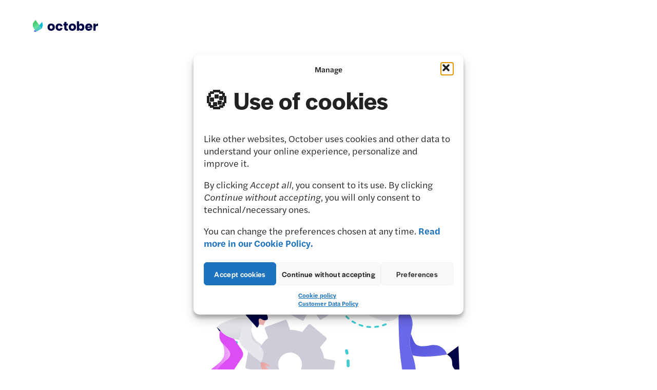

--- FILE ---
content_type: text/html; charset=UTF-8
request_url: https://october.eu/two-cols-section/benefit/
body_size: 13390
content:
<!DOCTYPE html><html lang="en-US"><head><meta charset="UTF-8"><meta name="viewport" content="width=device-width"><meta name="theme-color" content="#1A00B2"><link rel="profile" href="https://gmpg.org/xfn/11"><link rel="stylesheet" href="https://use.typekit.net/qvr1jmi.css"><link rel="pingback" href="https://october.eu/xmlrpc.php"><meta name='robots' content='index, follow, max-image-preview:large, max-snippet:-1, max-video-preview:-1' />
<meta name="dlm-version" content="5.1.6">
<!-- Google Tag Manager for WordPress by gtm4wp.com -->
<script data-cfasync="false" data-pagespeed-no-defer>
	var gtm4wp_datalayer_name = "dataLayer";
	var dataLayer = dataLayer || [];
</script>
<!-- End Google Tag Manager for WordPress by gtm4wp.com -->
	<!-- This site is optimized with the Yoast SEO plugin v26.8 - https://yoast.com/product/yoast-seo-wordpress/ -->
	<title>benefit - October Europe</title>
	<link rel="canonical" href="https://october.eu/two-cols-section/benefit/" />
	<meta property="og:locale" content="en_US" />
	<meta property="og:type" content="article" />
	<meta property="og:title" content="benefit - October Europe" />
	<meta property="og:description" content="Scale your business with a fast &amp; simple integration Open up new revenue streams with an instant and effortless go…" />
	<meta property="og:url" content="https://october.eu/two-cols-section/benefit/" />
	<meta property="og:site_name" content="October Europe" />
	<meta property="article:modified_time" content="2023-04-04T12:46:58+00:00" />
	<meta name="twitter:card" content="summary_large_image" />
	<meta name="twitter:label1" content="Est. reading time" />
	<meta name="twitter:data1" content="1 minute" />
	<script type="application/ld+json" class="yoast-schema-graph">{"@context":"https://schema.org","@graph":[{"@type":"WebPage","@id":"https://october.eu/two-cols-section/benefit/","url":"https://october.eu/two-cols-section/benefit/","name":"benefit - October Europe","isPartOf":{"@id":"https://october.eu/#website"},"primaryImageOfPage":{"@id":"https://october.eu/two-cols-section/benefit/#primaryimage"},"image":{"@id":"https://october.eu/two-cols-section/benefit/#primaryimage"},"thumbnailUrl":"https://october.eu/wp-content/uploads/2023/04/8.svg","datePublished":"2023-03-14T08:39:21+00:00","dateModified":"2023-04-04T12:46:58+00:00","breadcrumb":{"@id":"https://october.eu/two-cols-section/benefit/#breadcrumb"},"inLanguage":"en-US","potentialAction":[{"@type":"ReadAction","target":["https://october.eu/two-cols-section/benefit/"]}]},{"@type":"ImageObject","inLanguage":"en-US","@id":"https://october.eu/two-cols-section/benefit/#primaryimage","url":"https://october.eu/wp-content/uploads/2023/04/8.svg","contentUrl":"https://october.eu/wp-content/uploads/2023/04/8.svg","width":1080,"height":1080},{"@type":"BreadcrumbList","@id":"https://october.eu/two-cols-section/benefit/#breadcrumb","itemListElement":[{"@type":"ListItem","position":1,"name":"Accueil","item":"https://october.eu/"},{"@type":"ListItem","position":2,"name":"benefit"}]},{"@type":"WebSite","@id":"https://october.eu/#website","url":"https://october.eu/","name":"October Europe","description":"Time for growth","publisher":{"@id":"https://october.eu/#organization"},"potentialAction":[{"@type":"SearchAction","target":{"@type":"EntryPoint","urlTemplate":"https://october.eu/?s={search_term_string}"},"query-input":{"@type":"PropertyValueSpecification","valueRequired":true,"valueName":"search_term_string"}}],"inLanguage":"en-US"},{"@type":"Organization","@id":"https://october.eu/#organization","name":"October","url":"https://october.eu/","logo":{"@type":"ImageObject","inLanguage":"en-US","@id":"https://october.eu/#/schema/logo/image/","url":"https://october.eu/wp-content/uploads/2019/10/october-logotype.svg","contentUrl":"https://october.eu/wp-content/uploads/2019/10/october-logotype.svg","width":150,"height":28,"caption":"October"},"image":{"@id":"https://october.eu/#/schema/logo/image/"}}]}</script>
	<!-- / Yoast SEO plugin. -->


<link rel='dns-prefetch' href='//cdn.weglot.com' />
<link rel='dns-prefetch' href='//stats.wp.com' />
<link rel="alternate" title="oEmbed (JSON)" type="application/json+oembed" href="https://october.eu/wp-json/oembed/1.0/embed?url=https%3A%2F%2Foctober.eu%2Ftwo-cols-section%2Fbenefit%2F" />
<link rel="alternate" title="oEmbed (XML)" type="text/xml+oembed" href="https://october.eu/wp-json/oembed/1.0/embed?url=https%3A%2F%2Foctober.eu%2Ftwo-cols-section%2Fbenefit%2F&#038;format=xml" />
<style id='wp-img-auto-sizes-contain-inline-css' type='text/css'>
img:is([sizes=auto i],[sizes^="auto," i]){contain-intrinsic-size:3000px 1500px}
/*# sourceURL=wp-img-auto-sizes-contain-inline-css */
</style>
<style id='classic-theme-styles-inline-css' type='text/css'>
/*! This file is auto-generated */
.wp-block-button__link{color:#fff;background-color:#32373c;border-radius:9999px;box-shadow:none;text-decoration:none;padding:calc(.667em + 2px) calc(1.333em + 2px);font-size:1.125em}.wp-block-file__button{background:#32373c;color:#fff;text-decoration:none}
/*# sourceURL=/wp-includes/css/classic-themes.min.css */
</style>
<link rel='stylesheet' id='contact-form-7-css' href='https://october.eu/wp-content/plugins/contact-form-7/includes/css/styles.css?ver=6.1.4' type='text/css' media='all' />
<link rel='stylesheet' id='menu-image-css' href='https://october.eu/wp-content/plugins/menu-image/includes/css/menu-image.css?ver=3.13' type='text/css' media='all' />
<link rel='stylesheet' id='dashicons-css' href='https://october.eu/wp-includes/css/dashicons.min.css?ver=6.9' type='text/css' media='all' />
<link rel='stylesheet' id='cmplz-general-css' href='https://october.eu/wp-content/plugins/complianz-gdpr/assets/css/cookieblocker.min.css?ver=1765985836' type='text/css' media='all' />
<link rel='stylesheet' id='weglot-css-css' href='https://october.eu/wp-content/plugins/weglot/dist/css/front-css.css?ver=5.2' type='text/css' media='all' />
<link rel='stylesheet' id='new-flag-css-css' href='https://october.eu/wp-content/plugins/weglot/dist/css/new-flags.css?ver=5.2' type='text/css' media='all' />
<link rel='stylesheet' id='main-style-css' href='https://october.eu/wp-content/themes/october-2019/style.css?ver=6.9' type='text/css' media='all' />
<style id='jetpack-global-styles-frontend-style-inline-css' type='text/css'>
:root { --font-headings: unset; --font-base: unset; --font-headings-default: -apple-system,BlinkMacSystemFont,"Segoe UI",Roboto,Oxygen-Sans,Ubuntu,Cantarell,"Helvetica Neue",sans-serif; --font-base-default: -apple-system,BlinkMacSystemFont,"Segoe UI",Roboto,Oxygen-Sans,Ubuntu,Cantarell,"Helvetica Neue",sans-serif;}
/*# sourceURL=jetpack-global-styles-frontend-style-inline-css */
</style>
<script type="text/javascript" src="https://october.eu/wp-content/themes/october-2019/assets/js/jquery-3.5.1.min.js" id="jquery-core-js"></script>
<script type="text/javascript" id="jetpack-mu-wpcom-settings-js-before">
/* <![CDATA[ */
var JETPACK_MU_WPCOM_SETTINGS = {"assetsUrl":"https://october.eu/wp-content/mu-plugins/wpcomsh/jetpack_vendor/automattic/jetpack-mu-wpcom/src/build/"};
//# sourceURL=jetpack-mu-wpcom-settings-js-before
/* ]]> */
</script>
<script src="https://october.eu/wp-content/plugins/weglot/dist/front-js.js?ver=5.2" defer type="text/javascript"></script>
<script src="https://october.eu/wp-content/themes/october-2019/assets/js/vendor/imask.js" defer type="text/javascript"></script>
<script src="https://october.eu/wp-content/themes/october-2019/assets/js/vendor/jquery.maskMoney.js" defer type="text/javascript"></script>
<script src="https://october.eu/wp-content/themes/october-2019/assets/js/vendor/js.cookies.js" defer type="text/javascript"></script>
<script src="https://october.eu/wp-content/themes/october-2019/core.js?ver=1710757056108" defer type="text/javascript"></script>
<link rel="https://api.w.org/" href="https://october.eu/wp-json/" /><link rel="EditURI" type="application/rsd+xml" title="RSD" href="https://october.eu/xmlrpc.php?rsd" />

	<style>img#wpstats{display:none}</style>
					<style>.cmplz-hidden {
					display: none !important;
				}</style>
<!-- Google Tag Manager for WordPress by gtm4wp.com -->
<!-- GTM Container placement set to footer -->
<script data-cfasync="false" data-pagespeed-no-defer type="text/javascript">
	var dataLayer_content = {"siteID":0,"siteName":"","pagePostType":"two-cols-section","pagePostType2":"single-two-cols-section"};
	dataLayer.push( dataLayer_content );
</script>
<script data-cfasync="false" data-pagespeed-no-defer type="text/javascript">
(function(w,d,s,l,i){w[l]=w[l]||[];w[l].push({'gtm.start':
new Date().getTime(),event:'gtm.js'});var f=d.getElementsByTagName(s)[0],
j=d.createElement(s),dl=l!='dataLayer'?'&l='+l:'';j.async=true;j.src=
'//www.googletagmanager.com/gtm.js?id='+i+dl;f.parentNode.insertBefore(j,f);
})(window,document,'script','dataLayer','GTM-5LHRWLJ');
</script>
<!-- End Google Tag Manager for WordPress by gtm4wp.com --><link rel="apple-touch-icon" sizes="114x114" href="/wp-content/uploads/fbrfg/apple-touch-icon.png">
<link rel="icon" type="image/png" sizes="32x32" href="/wp-content/uploads/fbrfg/favicon-32x32.png">
<link rel="icon" type="image/png" sizes="16x16" href="/wp-content/uploads/fbrfg/favicon-16x16.png">
<link rel="manifest" href="/wp-content/uploads/fbrfg/site.webmanifest">
<link rel="mask-icon" href="/wp-content/uploads/fbrfg/safari-pinned-tab.svg" color="#1a00b2">
<link rel="shortcut icon" href="/wp-content/uploads/fbrfg/favicon.ico">
<meta name="msapplication-TileColor" content="#2b5797">
<meta name="msapplication-config" content="/wp-content/uploads/fbrfg/browserconfig.xml">
<meta name="theme-color" content="#ffffff">
<link rel="alternate" href="https://october.eu/two-cols-section/benefit/" hreflang="en"/>
<link rel="alternate" href="https://october.eu/fr/two-cols-section/benefit/" hreflang="fr"/>
<script type="application/json" id="weglot-data">{"website":"https:\/\/freminvilled186690244.wpcomstaging.com","uid":"0347b4cd5a","project_slug":"3849133$p-0347b4cd5a","language_from":"en","language_from_custom_flag":null,"language_from_custom_name":null,"excluded_paths":[],"excluded_blocks":[],"custom_settings":{"button_style":{"is_dropdown":true,"with_flags":true,"flag_type":"circle","full_name":false,"with_name":false},"wp_user_version":"4.3.3","translate_email":false,"translate_search":false,"translate_amp":false,"switchers":[{"style":{"full_name":true,"with_flags":true,"flag_type":"circle","size_scale":1},"opts":{"is_responsive":false,"display_device":"mobile","pixel_cutoff":768},"colors":{"text_active":"#BFBAED","text_inactive":"#EEECFF","text_hover":"#FFFFFF"},"location":{"target":"#menu-lender","sibling":null},"template":{"name":"underline_full","hash":"d53b42e84aa8f8476b42872209aa5df76388ca99"}}]},"pending_translation_enabled":false,"curl_ssl_check_enabled":true,"custom_css":"","languages":[{"language_to":"fr","custom_code":null,"custom_name":null,"custom_local_name":null,"provider":null,"enabled":true,"automatic_translation_enabled":true,"deleted_at":null,"connect_host_destination":null,"custom_flag":null}],"organization_slug":"w-4f818066f8","api_domain":"cdn-api-weglot.com","current_language":"en","switcher_links":{"en":"https:\/\/october.eu\/two-cols-section\/benefit\/","fr":"https:\/\/october.eu\/fr\/two-cols-section\/benefit\/"},"original_path":"\/two-cols-section\/benefit\/"}</script>		<style type="text/css">
			.recentcomments a {
				display: inline !important;
				padding: 0 !important;
				margin: 0 !important;
			}

			table.recentcommentsavatartop img.avatar, table.recentcommentsavatarend img.avatar {
				border: 0;
				margin: 0;
			}

			table.recentcommentsavatartop a, table.recentcommentsavatarend a {
				border: 0 !important;
				background-color: transparent !important;
			}

			td.recentcommentsavatarend, td.recentcommentsavatartop {
				padding: 0 0 1px 0;
				margin: 0;
			}

			td.recentcommentstextend {
				border: none !important;
				padding: 0 0 2px 10px;
			}

			.rtl td.recentcommentstextend {
				padding: 0 10px 2px 0;
			}

			td.recentcommentstexttop {
				border: none;
				padding: 0 0 0 10px;
			}

			.rtl td.recentcommentstexttop {
				padding: 0 10px 0 0;
			}
		</style>
		<link rel="icon" href="https://october.eu/wp-content/uploads/2020/10/favicon-32x32-1.png" sizes="32x32" />
<link rel="icon" href="https://october.eu/wp-content/uploads/2020/10/favicon-32x32-1.png" sizes="192x192" />
<link rel="apple-touch-icon" href="https://october.eu/wp-content/uploads/2020/10/favicon-32x32-1.png" />
<meta name="msapplication-TileImage" content="https://october.eu/wp-content/uploads/2020/10/favicon-32x32-1.png" />
<style id='global-styles-inline-css' type='text/css'>
:root{--wp--preset--aspect-ratio--square: 1;--wp--preset--aspect-ratio--4-3: 4/3;--wp--preset--aspect-ratio--3-4: 3/4;--wp--preset--aspect-ratio--3-2: 3/2;--wp--preset--aspect-ratio--2-3: 2/3;--wp--preset--aspect-ratio--16-9: 16/9;--wp--preset--aspect-ratio--9-16: 9/16;--wp--preset--color--black: #000000;--wp--preset--color--cyan-bluish-gray: #abb8c3;--wp--preset--color--white: #ffffff;--wp--preset--color--pale-pink: #f78da7;--wp--preset--color--vivid-red: #cf2e2e;--wp--preset--color--luminous-vivid-orange: #ff6900;--wp--preset--color--luminous-vivid-amber: #fcb900;--wp--preset--color--light-green-cyan: #7bdcb5;--wp--preset--color--vivid-green-cyan: #00d084;--wp--preset--color--pale-cyan-blue: #8ed1fc;--wp--preset--color--vivid-cyan-blue: #0693e3;--wp--preset--color--vivid-purple: #9b51e0;--wp--preset--gradient--vivid-cyan-blue-to-vivid-purple: linear-gradient(135deg,rgb(6,147,227) 0%,rgb(155,81,224) 100%);--wp--preset--gradient--light-green-cyan-to-vivid-green-cyan: linear-gradient(135deg,rgb(122,220,180) 0%,rgb(0,208,130) 100%);--wp--preset--gradient--luminous-vivid-amber-to-luminous-vivid-orange: linear-gradient(135deg,rgb(252,185,0) 0%,rgb(255,105,0) 100%);--wp--preset--gradient--luminous-vivid-orange-to-vivid-red: linear-gradient(135deg,rgb(255,105,0) 0%,rgb(207,46,46) 100%);--wp--preset--gradient--very-light-gray-to-cyan-bluish-gray: linear-gradient(135deg,rgb(238,238,238) 0%,rgb(169,184,195) 100%);--wp--preset--gradient--cool-to-warm-spectrum: linear-gradient(135deg,rgb(74,234,220) 0%,rgb(151,120,209) 20%,rgb(207,42,186) 40%,rgb(238,44,130) 60%,rgb(251,105,98) 80%,rgb(254,248,76) 100%);--wp--preset--gradient--blush-light-purple: linear-gradient(135deg,rgb(255,206,236) 0%,rgb(152,150,240) 100%);--wp--preset--gradient--blush-bordeaux: linear-gradient(135deg,rgb(254,205,165) 0%,rgb(254,45,45) 50%,rgb(107,0,62) 100%);--wp--preset--gradient--luminous-dusk: linear-gradient(135deg,rgb(255,203,112) 0%,rgb(199,81,192) 50%,rgb(65,88,208) 100%);--wp--preset--gradient--pale-ocean: linear-gradient(135deg,rgb(255,245,203) 0%,rgb(182,227,212) 50%,rgb(51,167,181) 100%);--wp--preset--gradient--electric-grass: linear-gradient(135deg,rgb(202,248,128) 0%,rgb(113,206,126) 100%);--wp--preset--gradient--midnight: linear-gradient(135deg,rgb(2,3,129) 0%,rgb(40,116,252) 100%);--wp--preset--font-size--small: 13px;--wp--preset--font-size--medium: 20px;--wp--preset--font-size--large: 36px;--wp--preset--font-size--x-large: 42px;--wp--preset--font-family--albert-sans: 'Albert Sans', sans-serif;--wp--preset--font-family--alegreya: Alegreya, serif;--wp--preset--font-family--arvo: Arvo, serif;--wp--preset--font-family--bodoni-moda: 'Bodoni Moda', serif;--wp--preset--font-family--bricolage-grotesque: 'Bricolage Grotesque', sans-serif;--wp--preset--font-family--cabin: Cabin, sans-serif;--wp--preset--font-family--chivo: Chivo, sans-serif;--wp--preset--font-family--commissioner: Commissioner, sans-serif;--wp--preset--font-family--cormorant: Cormorant, serif;--wp--preset--font-family--courier-prime: 'Courier Prime', monospace;--wp--preset--font-family--crimson-pro: 'Crimson Pro', serif;--wp--preset--font-family--dm-mono: 'DM Mono', monospace;--wp--preset--font-family--dm-sans: 'DM Sans', sans-serif;--wp--preset--font-family--dm-serif-display: 'DM Serif Display', serif;--wp--preset--font-family--domine: Domine, serif;--wp--preset--font-family--eb-garamond: 'EB Garamond', serif;--wp--preset--font-family--epilogue: Epilogue, sans-serif;--wp--preset--font-family--fahkwang: Fahkwang, sans-serif;--wp--preset--font-family--figtree: Figtree, sans-serif;--wp--preset--font-family--fira-sans: 'Fira Sans', sans-serif;--wp--preset--font-family--fjalla-one: 'Fjalla One', sans-serif;--wp--preset--font-family--fraunces: Fraunces, serif;--wp--preset--font-family--gabarito: Gabarito, system-ui;--wp--preset--font-family--ibm-plex-mono: 'IBM Plex Mono', monospace;--wp--preset--font-family--ibm-plex-sans: 'IBM Plex Sans', sans-serif;--wp--preset--font-family--ibarra-real-nova: 'Ibarra Real Nova', serif;--wp--preset--font-family--instrument-serif: 'Instrument Serif', serif;--wp--preset--font-family--inter: Inter, sans-serif;--wp--preset--font-family--josefin-sans: 'Josefin Sans', sans-serif;--wp--preset--font-family--jost: Jost, sans-serif;--wp--preset--font-family--libre-baskerville: 'Libre Baskerville', serif;--wp--preset--font-family--libre-franklin: 'Libre Franklin', sans-serif;--wp--preset--font-family--literata: Literata, serif;--wp--preset--font-family--lora: Lora, serif;--wp--preset--font-family--merriweather: Merriweather, serif;--wp--preset--font-family--montserrat: Montserrat, sans-serif;--wp--preset--font-family--newsreader: Newsreader, serif;--wp--preset--font-family--noto-sans-mono: 'Noto Sans Mono', sans-serif;--wp--preset--font-family--nunito: Nunito, sans-serif;--wp--preset--font-family--open-sans: 'Open Sans', sans-serif;--wp--preset--font-family--overpass: Overpass, sans-serif;--wp--preset--font-family--pt-serif: 'PT Serif', serif;--wp--preset--font-family--petrona: Petrona, serif;--wp--preset--font-family--piazzolla: Piazzolla, serif;--wp--preset--font-family--playfair-display: 'Playfair Display', serif;--wp--preset--font-family--plus-jakarta-sans: 'Plus Jakarta Sans', sans-serif;--wp--preset--font-family--poppins: Poppins, sans-serif;--wp--preset--font-family--raleway: Raleway, sans-serif;--wp--preset--font-family--roboto: Roboto, sans-serif;--wp--preset--font-family--roboto-slab: 'Roboto Slab', serif;--wp--preset--font-family--rubik: Rubik, sans-serif;--wp--preset--font-family--rufina: Rufina, serif;--wp--preset--font-family--sora: Sora, sans-serif;--wp--preset--font-family--source-sans-3: 'Source Sans 3', sans-serif;--wp--preset--font-family--source-serif-4: 'Source Serif 4', serif;--wp--preset--font-family--space-mono: 'Space Mono', monospace;--wp--preset--font-family--syne: Syne, sans-serif;--wp--preset--font-family--texturina: Texturina, serif;--wp--preset--font-family--urbanist: Urbanist, sans-serif;--wp--preset--font-family--work-sans: 'Work Sans', sans-serif;--wp--preset--spacing--20: 0.44rem;--wp--preset--spacing--30: 0.67rem;--wp--preset--spacing--40: 1rem;--wp--preset--spacing--50: 1.5rem;--wp--preset--spacing--60: 2.25rem;--wp--preset--spacing--70: 3.38rem;--wp--preset--spacing--80: 5.06rem;--wp--preset--shadow--natural: 6px 6px 9px rgba(0, 0, 0, 0.2);--wp--preset--shadow--deep: 12px 12px 50px rgba(0, 0, 0, 0.4);--wp--preset--shadow--sharp: 6px 6px 0px rgba(0, 0, 0, 0.2);--wp--preset--shadow--outlined: 6px 6px 0px -3px rgb(255, 255, 255), 6px 6px rgb(0, 0, 0);--wp--preset--shadow--crisp: 6px 6px 0px rgb(0, 0, 0);}:where(.is-layout-flex){gap: 0.5em;}:where(.is-layout-grid){gap: 0.5em;}body .is-layout-flex{display: flex;}.is-layout-flex{flex-wrap: wrap;align-items: center;}.is-layout-flex > :is(*, div){margin: 0;}body .is-layout-grid{display: grid;}.is-layout-grid > :is(*, div){margin: 0;}:where(.wp-block-columns.is-layout-flex){gap: 2em;}:where(.wp-block-columns.is-layout-grid){gap: 2em;}:where(.wp-block-post-template.is-layout-flex){gap: 1.25em;}:where(.wp-block-post-template.is-layout-grid){gap: 1.25em;}.has-black-color{color: var(--wp--preset--color--black) !important;}.has-cyan-bluish-gray-color{color: var(--wp--preset--color--cyan-bluish-gray) !important;}.has-white-color{color: var(--wp--preset--color--white) !important;}.has-pale-pink-color{color: var(--wp--preset--color--pale-pink) !important;}.has-vivid-red-color{color: var(--wp--preset--color--vivid-red) !important;}.has-luminous-vivid-orange-color{color: var(--wp--preset--color--luminous-vivid-orange) !important;}.has-luminous-vivid-amber-color{color: var(--wp--preset--color--luminous-vivid-amber) !important;}.has-light-green-cyan-color{color: var(--wp--preset--color--light-green-cyan) !important;}.has-vivid-green-cyan-color{color: var(--wp--preset--color--vivid-green-cyan) !important;}.has-pale-cyan-blue-color{color: var(--wp--preset--color--pale-cyan-blue) !important;}.has-vivid-cyan-blue-color{color: var(--wp--preset--color--vivid-cyan-blue) !important;}.has-vivid-purple-color{color: var(--wp--preset--color--vivid-purple) !important;}.has-black-background-color{background-color: var(--wp--preset--color--black) !important;}.has-cyan-bluish-gray-background-color{background-color: var(--wp--preset--color--cyan-bluish-gray) !important;}.has-white-background-color{background-color: var(--wp--preset--color--white) !important;}.has-pale-pink-background-color{background-color: var(--wp--preset--color--pale-pink) !important;}.has-vivid-red-background-color{background-color: var(--wp--preset--color--vivid-red) !important;}.has-luminous-vivid-orange-background-color{background-color: var(--wp--preset--color--luminous-vivid-orange) !important;}.has-luminous-vivid-amber-background-color{background-color: var(--wp--preset--color--luminous-vivid-amber) !important;}.has-light-green-cyan-background-color{background-color: var(--wp--preset--color--light-green-cyan) !important;}.has-vivid-green-cyan-background-color{background-color: var(--wp--preset--color--vivid-green-cyan) !important;}.has-pale-cyan-blue-background-color{background-color: var(--wp--preset--color--pale-cyan-blue) !important;}.has-vivid-cyan-blue-background-color{background-color: var(--wp--preset--color--vivid-cyan-blue) !important;}.has-vivid-purple-background-color{background-color: var(--wp--preset--color--vivid-purple) !important;}.has-black-border-color{border-color: var(--wp--preset--color--black) !important;}.has-cyan-bluish-gray-border-color{border-color: var(--wp--preset--color--cyan-bluish-gray) !important;}.has-white-border-color{border-color: var(--wp--preset--color--white) !important;}.has-pale-pink-border-color{border-color: var(--wp--preset--color--pale-pink) !important;}.has-vivid-red-border-color{border-color: var(--wp--preset--color--vivid-red) !important;}.has-luminous-vivid-orange-border-color{border-color: var(--wp--preset--color--luminous-vivid-orange) !important;}.has-luminous-vivid-amber-border-color{border-color: var(--wp--preset--color--luminous-vivid-amber) !important;}.has-light-green-cyan-border-color{border-color: var(--wp--preset--color--light-green-cyan) !important;}.has-vivid-green-cyan-border-color{border-color: var(--wp--preset--color--vivid-green-cyan) !important;}.has-pale-cyan-blue-border-color{border-color: var(--wp--preset--color--pale-cyan-blue) !important;}.has-vivid-cyan-blue-border-color{border-color: var(--wp--preset--color--vivid-cyan-blue) !important;}.has-vivid-purple-border-color{border-color: var(--wp--preset--color--vivid-purple) !important;}.has-vivid-cyan-blue-to-vivid-purple-gradient-background{background: var(--wp--preset--gradient--vivid-cyan-blue-to-vivid-purple) !important;}.has-light-green-cyan-to-vivid-green-cyan-gradient-background{background: var(--wp--preset--gradient--light-green-cyan-to-vivid-green-cyan) !important;}.has-luminous-vivid-amber-to-luminous-vivid-orange-gradient-background{background: var(--wp--preset--gradient--luminous-vivid-amber-to-luminous-vivid-orange) !important;}.has-luminous-vivid-orange-to-vivid-red-gradient-background{background: var(--wp--preset--gradient--luminous-vivid-orange-to-vivid-red) !important;}.has-very-light-gray-to-cyan-bluish-gray-gradient-background{background: var(--wp--preset--gradient--very-light-gray-to-cyan-bluish-gray) !important;}.has-cool-to-warm-spectrum-gradient-background{background: var(--wp--preset--gradient--cool-to-warm-spectrum) !important;}.has-blush-light-purple-gradient-background{background: var(--wp--preset--gradient--blush-light-purple) !important;}.has-blush-bordeaux-gradient-background{background: var(--wp--preset--gradient--blush-bordeaux) !important;}.has-luminous-dusk-gradient-background{background: var(--wp--preset--gradient--luminous-dusk) !important;}.has-pale-ocean-gradient-background{background: var(--wp--preset--gradient--pale-ocean) !important;}.has-electric-grass-gradient-background{background: var(--wp--preset--gradient--electric-grass) !important;}.has-midnight-gradient-background{background: var(--wp--preset--gradient--midnight) !important;}.has-small-font-size{font-size: var(--wp--preset--font-size--small) !important;}.has-medium-font-size{font-size: var(--wp--preset--font-size--medium) !important;}.has-large-font-size{font-size: var(--wp--preset--font-size--large) !important;}.has-x-large-font-size{font-size: var(--wp--preset--font-size--x-large) !important;}.has-albert-sans-font-family{font-family: var(--wp--preset--font-family--albert-sans) !important;}.has-alegreya-font-family{font-family: var(--wp--preset--font-family--alegreya) !important;}.has-arvo-font-family{font-family: var(--wp--preset--font-family--arvo) !important;}.has-bodoni-moda-font-family{font-family: var(--wp--preset--font-family--bodoni-moda) !important;}.has-bricolage-grotesque-font-family{font-family: var(--wp--preset--font-family--bricolage-grotesque) !important;}.has-cabin-font-family{font-family: var(--wp--preset--font-family--cabin) !important;}.has-chivo-font-family{font-family: var(--wp--preset--font-family--chivo) !important;}.has-commissioner-font-family{font-family: var(--wp--preset--font-family--commissioner) !important;}.has-cormorant-font-family{font-family: var(--wp--preset--font-family--cormorant) !important;}.has-courier-prime-font-family{font-family: var(--wp--preset--font-family--courier-prime) !important;}.has-crimson-pro-font-family{font-family: var(--wp--preset--font-family--crimson-pro) !important;}.has-dm-mono-font-family{font-family: var(--wp--preset--font-family--dm-mono) !important;}.has-dm-sans-font-family{font-family: var(--wp--preset--font-family--dm-sans) !important;}.has-dm-serif-display-font-family{font-family: var(--wp--preset--font-family--dm-serif-display) !important;}.has-domine-font-family{font-family: var(--wp--preset--font-family--domine) !important;}.has-eb-garamond-font-family{font-family: var(--wp--preset--font-family--eb-garamond) !important;}.has-epilogue-font-family{font-family: var(--wp--preset--font-family--epilogue) !important;}.has-fahkwang-font-family{font-family: var(--wp--preset--font-family--fahkwang) !important;}.has-figtree-font-family{font-family: var(--wp--preset--font-family--figtree) !important;}.has-fira-sans-font-family{font-family: var(--wp--preset--font-family--fira-sans) !important;}.has-fjalla-one-font-family{font-family: var(--wp--preset--font-family--fjalla-one) !important;}.has-fraunces-font-family{font-family: var(--wp--preset--font-family--fraunces) !important;}.has-gabarito-font-family{font-family: var(--wp--preset--font-family--gabarito) !important;}.has-ibm-plex-mono-font-family{font-family: var(--wp--preset--font-family--ibm-plex-mono) !important;}.has-ibm-plex-sans-font-family{font-family: var(--wp--preset--font-family--ibm-plex-sans) !important;}.has-ibarra-real-nova-font-family{font-family: var(--wp--preset--font-family--ibarra-real-nova) !important;}.has-instrument-serif-font-family{font-family: var(--wp--preset--font-family--instrument-serif) !important;}.has-inter-font-family{font-family: var(--wp--preset--font-family--inter) !important;}.has-josefin-sans-font-family{font-family: var(--wp--preset--font-family--josefin-sans) !important;}.has-jost-font-family{font-family: var(--wp--preset--font-family--jost) !important;}.has-libre-baskerville-font-family{font-family: var(--wp--preset--font-family--libre-baskerville) !important;}.has-libre-franklin-font-family{font-family: var(--wp--preset--font-family--libre-franklin) !important;}.has-literata-font-family{font-family: var(--wp--preset--font-family--literata) !important;}.has-lora-font-family{font-family: var(--wp--preset--font-family--lora) !important;}.has-merriweather-font-family{font-family: var(--wp--preset--font-family--merriweather) !important;}.has-montserrat-font-family{font-family: var(--wp--preset--font-family--montserrat) !important;}.has-newsreader-font-family{font-family: var(--wp--preset--font-family--newsreader) !important;}.has-noto-sans-mono-font-family{font-family: var(--wp--preset--font-family--noto-sans-mono) !important;}.has-nunito-font-family{font-family: var(--wp--preset--font-family--nunito) !important;}.has-open-sans-font-family{font-family: var(--wp--preset--font-family--open-sans) !important;}.has-overpass-font-family{font-family: var(--wp--preset--font-family--overpass) !important;}.has-pt-serif-font-family{font-family: var(--wp--preset--font-family--pt-serif) !important;}.has-petrona-font-family{font-family: var(--wp--preset--font-family--petrona) !important;}.has-piazzolla-font-family{font-family: var(--wp--preset--font-family--piazzolla) !important;}.has-playfair-display-font-family{font-family: var(--wp--preset--font-family--playfair-display) !important;}.has-plus-jakarta-sans-font-family{font-family: var(--wp--preset--font-family--plus-jakarta-sans) !important;}.has-poppins-font-family{font-family: var(--wp--preset--font-family--poppins) !important;}.has-raleway-font-family{font-family: var(--wp--preset--font-family--raleway) !important;}.has-roboto-font-family{font-family: var(--wp--preset--font-family--roboto) !important;}.has-roboto-slab-font-family{font-family: var(--wp--preset--font-family--roboto-slab) !important;}.has-rubik-font-family{font-family: var(--wp--preset--font-family--rubik) !important;}.has-rufina-font-family{font-family: var(--wp--preset--font-family--rufina) !important;}.has-sora-font-family{font-family: var(--wp--preset--font-family--sora) !important;}.has-source-sans-3-font-family{font-family: var(--wp--preset--font-family--source-sans-3) !important;}.has-source-serif-4-font-family{font-family: var(--wp--preset--font-family--source-serif-4) !important;}.has-space-mono-font-family{font-family: var(--wp--preset--font-family--space-mono) !important;}.has-syne-font-family{font-family: var(--wp--preset--font-family--syne) !important;}.has-texturina-font-family{font-family: var(--wp--preset--font-family--texturina) !important;}.has-urbanist-font-family{font-family: var(--wp--preset--font-family--urbanist) !important;}.has-work-sans-font-family{font-family: var(--wp--preset--font-family--work-sans) !important;}
/*# sourceURL=global-styles-inline-css */
</style>
</head><body data-cmplz=1 class="wp-singular two-cols-section-template-default single single-two-cols-section postid-51391 wp-theme-october-2019" data-wp-locale="en_US" ><header data-header-type="" data-registered-menus="[&quot;borrower&quot;,&quot;lender&quot;,&quot;languages&quot;,&quot;footer&quot;,&quot;social&quot;]" data-header-bg="light" class="navbar-main light"><div class="container"><div class="row no-gutters"><nav class="top col-12 offset-md-1 col-md-10 offset-xl-0 col-xl-12"><a href="https://october.eu" id="logo" class="light"></a><div class="primary nav menu-borrower d-none"><div class="menu-navbar-container"><ul id="menu-borrower" class="borrower en"><li id="menu-item-47040" class="menu-item menu-item-type-custom menu-item-object-custom menu-item-has-children menu-item-47040 light"><a href="#">Our offer</a>
<ul class="sub-menu">
	<li id="menu-item-47044" class="menu-item menu-item-type-post_type menu-item-object-page menu-item-47044 light"><a href="https://october.eu/borrowers/">Businesses</a></li>
	<li id="menu-item-47045" class="menu-item menu-item-type-post_type menu-item-object-page menu-item-47045 light"><a href="https://october.eu/borrowers/faq/">FAQ</a></li>
</ul>
</li>
<li id="menu-item-47041" class="menu-item menu-item-type-custom menu-item-object-custom menu-item-has-children menu-item-47041 light"><a>Partners</a>
<ul class="sub-menu">
	<li id="menu-item-101280" class="menu-item menu-item-type-custom menu-item-object-custom menu-item-101280 light"><a href="https://app.october.eu/login">Partner Account Login</a></li>
</ul>
</li>
<li id="menu-item-47042" class="menu-item menu-item-type-custom menu-item-object-custom menu-item-has-children menu-item-47042 light"><a>Resources</a>
<ul class="sub-menu">
	<li id="menu-item-47046" class="menu-item menu-item-type-post_type menu-item-object-page current_page_parent menu-item-47046 light"><a href="https://october.eu/blog/">Blog</a></li>
	<li id="menu-item-47053" class="menu-item menu-item-type-post_type_archive menu-item-object-story menu-item-47053 light"><a href="https://october.eu/stories/">Borrowers&#8217; stories</a></li>
</ul>
</li>
<li id="menu-item-47043" class="menu-item menu-item-type-custom menu-item-object-custom menu-item-has-children menu-item-47043 light"><a>About us</a></li>
</ul></div></div><div class="primary nav menu-lender d-none"><div class="menu-navbar-container"><ul id="menu-lender" class="lender en"><li id="menu-item-47054" class="menu-item menu-item-type-custom menu-item-object-custom menu-item-has-children menu-item-47054 light"><a>Our lenders</a>
<ul class="sub-menu">
	<li id="menu-item-47062" class="menu-item menu-item-type-post_type menu-item-object-page menu-item-home menu-item-47062 light"><a href="https://october.eu/">Retail</a></li>
	<li id="menu-item-47063" class="menu-item menu-item-type-post_type menu-item-object-page menu-item-47063 light"><a href="https://october.eu/lenders/institutionals/">Institutionals</a></li>
	<li id="menu-item-47064" class="menu-item menu-item-type-post_type menu-item-object-page menu-item-47064 light"><a href="https://october.eu/statistics/">Statistics</a></li>
</ul>
</li>
<li id="menu-item-47055" class="menu-item menu-item-type-custom menu-item-object-custom menu-item-has-children menu-item-47055 light"><a>Our SMEs</a>
<ul class="sub-menu">
	<li id="menu-item-47066" class="menu-item menu-item-type-custom menu-item-object-custom menu-item-47066 light"><a href="/projects/">Projects</a></li>
	<li id="menu-item-47065" class="menu-item menu-item-type-post_type_archive menu-item-object-story menu-item-47065 light"><a href="https://october.eu/stories/">Borrowers&#8217; stories</a></li>
</ul>
</li>
<li id="menu-item-47056" class="menu-item menu-item-type-custom menu-item-object-custom menu-item-has-children menu-item-47056 light"><a>Resources</a>
<ul class="sub-menu">
	<li id="menu-item-47067" class="menu-item menu-item-type-custom menu-item-object-custom menu-item-47067 light"><a href="https://help.october.eu/en/">Tutorials</a></li>
	<li id="menu-item-47058" class="menu-item menu-item-type-post_type menu-item-object-page current_page_parent menu-item-47058 light"><a href="https://october.eu/blog/">Blog</a></li>
</ul>
</li>
<li id="menu-item-47057" class="menu-item menu-item-type-custom menu-item-object-custom menu-item-has-children menu-item-47057 light"><a>About us</a></li>
</ul></div></div><div class="secondary"><div class="nav menu-borrower d-none"><a href="https://app.october.eu/login" class="header-sign-in d-none d-xl-flex button round small nowrap light narrow"><span class="login">Log in</span><span class="logged d-none">My account</span></a></div><div class="nav menu-lender d-none"><a href="https://app.october.eu/login" class="header-sign-in d-none d-xl-flex button round small nowrap light narrow"><span class="login">Log in</span><span class="logged d-none">My account</span></a></div></div><div id="burger" class="tertiary nav d-flex d-xl-none"><a class="burger menu open light"><span class="line"></span><span class="line"></span><span class="line"></span></a></div></nav></div></div><div class="container-fluid"><nav class="side d-flex d-xl-none row no-gutters"><aside class="menu col-12 offset-md-6 col-md-6 offset-lg-8 col-lg-4"><div class="secondary"><div class="nav menu-borrower d-none"><a href="https://app.october.eu/login" class="header-sign-in d-flex d-xl-none button round medium nowrap light narrow"><span class="login">Log in</span><span class="logged d-none">My account</span></a></div><div class="nav menu-lender d-none"><a href="https://app.october.eu/login" class="header-sign-in button round medium nowrap light"><span class="login">Log in</span><span class="logged d-none">My account</span></a></div></div><div class="primary nav menu-borrower d-none"><div class="menu-navbar-container"><ul id="menu-borrower-1" class="borrower en"><li class="menu-item menu-item-type-custom menu-item-object-custom menu-item-has-children menu-item-47040 light"><a href="#">Our offer</a>
<ul class="sub-menu">
	<li class="menu-item menu-item-type-post_type menu-item-object-page menu-item-47044 light"><a href="https://october.eu/borrowers/">Businesses</a></li>
	<li class="menu-item menu-item-type-post_type menu-item-object-page menu-item-47045 light"><a href="https://october.eu/borrowers/faq/">FAQ</a></li>
</ul>
</li>
<li class="menu-item menu-item-type-custom menu-item-object-custom menu-item-has-children menu-item-47041 light"><a>Partners</a>
<ul class="sub-menu">
	<li class="menu-item menu-item-type-custom menu-item-object-custom menu-item-101280 light"><a href="https://app.october.eu/login">Partner Account Login</a></li>
</ul>
</li>
<li class="menu-item menu-item-type-custom menu-item-object-custom menu-item-has-children menu-item-47042 light"><a>Resources</a>
<ul class="sub-menu">
	<li class="menu-item menu-item-type-post_type menu-item-object-page current_page_parent menu-item-47046 light"><a href="https://october.eu/blog/">Blog</a></li>
	<li class="menu-item menu-item-type-post_type_archive menu-item-object-story menu-item-47053 light"><a href="https://october.eu/stories/">Borrowers&#8217; stories</a></li>
</ul>
</li>
<li class="menu-item menu-item-type-custom menu-item-object-custom menu-item-has-children menu-item-47043 light"><a>About us</a></li>
</ul></div></div><div class="primary nav menu-lender d-none"><div class="menu-navbar-container"><ul id="menu-lender-1" class="lender en"><li class="menu-item menu-item-type-custom menu-item-object-custom menu-item-has-children menu-item-47054 light"><a>Our lenders</a>
<ul class="sub-menu">
	<li class="menu-item menu-item-type-post_type menu-item-object-page menu-item-home menu-item-47062 light"><a href="https://october.eu/">Retail</a></li>
	<li class="menu-item menu-item-type-post_type menu-item-object-page menu-item-47063 light"><a href="https://october.eu/lenders/institutionals/">Institutionals</a></li>
	<li class="menu-item menu-item-type-post_type menu-item-object-page menu-item-47064 light"><a href="https://october.eu/statistics/">Statistics</a></li>
</ul>
</li>
<li class="menu-item menu-item-type-custom menu-item-object-custom menu-item-has-children menu-item-47055 light"><a>Our SMEs</a>
<ul class="sub-menu">
	<li class="menu-item menu-item-type-custom menu-item-object-custom menu-item-47066 light"><a href="/projects/">Projects</a></li>
	<li class="menu-item menu-item-type-post_type_archive menu-item-object-story menu-item-47065 light"><a href="https://october.eu/stories/">Borrowers&#8217; stories</a></li>
</ul>
</li>
<li class="menu-item menu-item-type-custom menu-item-object-custom menu-item-has-children menu-item-47056 light"><a>Resources</a>
<ul class="sub-menu">
	<li class="menu-item menu-item-type-custom menu-item-object-custom menu-item-47067 light"><a href="https://help.october.eu/en/">Tutorials</a></li>
	<li class="menu-item menu-item-type-post_type menu-item-object-page current_page_parent menu-item-47058 light"><a href="https://october.eu/blog/">Blog</a></li>
</ul>
</li>
<li class="menu-item menu-item-type-custom menu-item-object-custom menu-item-has-children menu-item-47057 light"><a>About us</a></li>
</ul></div></div></aside></nav></div></header><div id="plain" class="container"><div id="plain-header"><h1 class="capitalize">benefit.</h1><img width="1080" height="1080" src="https://october.eu/wp-content/uploads/2023/04/8.svg" class="attachment-full size-full wp-post-image" alt="" decoding="async" fetchpriority="high" /></div><div id="plain-content"><ul>
<li><strong>Scale your business with a fast &amp; simple integration</strong><br />
Open up new revenue streams with an instant and effortless go to market</li>
<li><strong>Offer your customers instant loans</strong><br />
Accelerate the credit process for your customers with a fully embedded lending experience</li>
<li><strong>Leverage data to enhance the customer experience</strong><br />
Empower the digital journey with instant decisions using advanced machine learning</li>
<li><strong>Delight your customers</strong><br />
Expand your offer with a value-added service opening new customer engagement possibilities.</li>
</ul>
</div></div><footer><section id="contact-us" itemprop="contactPoint" itemscope="itemscope" itemtype="http://schema.org/ContactPoint"><meta itemprop="name" content="October Europe"/><div class="container"><div class="row no-gutters"><div class="col-12 offset-sm-1 col-sm-10 offset-xl-0 col-xl-12"><div class="row no-gutters justify-content-center"><div id="phone" class="col-lg-6 d-flex"><div class="picto"><img src="https://october.eu/wp-content/themes/october-2019/assets/svg/call.svg" alt="phone"/></div><div class="contact d-flex flex-column"><p><strong>Call us at <span itemprop="telephone" class="nowrap">+33 (0)1 82 83 28 00</span></strong></p><p>Speak to an account manager quickly.</p></div></div><div id="intercom" class="col-lg-6 d-flex"><div class="picto"><img src="https://october.eu/wp-content/themes/october-2019/assets/svg/chat.svg" alt="intercom"/></div><div class="contact d-flex flex-column"><p><strong>Have a question?</strong></p><p>We give you an answer in 5 minutes on average.  <a onclick="launchChat()" class="nowrap"><span itemprop="contactType">Contact us.</span></a></p></div></div></div></div></div></div></section><section class="warning"><div class="container"><div class="row no-gutters"><!--.col-12.offset-sm-1.col-sm-10.offset-xxl-2.col-xxl-8--><div class="col-12 offset-sm-1 col-sm-10 offset-xl-0 col-xl-12"><p> <em>Warning: &nbsp;</em>Lending money to SMEs presents a risk of capital loss and requires your savings to be immobilised. Do not borrow beyond your repayment capacity.</p></div></div></div></section><div class="container"><div id="footer" class="row no-gutters"><div class="offset-1 col-10 offset-xl-0 col-xl-12"><div class="row no-gutters latest-blogposts"><div class="offset-md-1 col-12 col-md-10 offset-xl-2 col-xl-8"><p class="title h6">Check out our latest blog articles</p><a href="https://october.eu/fintechs-a-new-growth-paradigm/" title="fintech" class="blogpost"><p class="strong">Fintechs: a new growth paradigm</p><p class="date small">Posted on November 30, 2023</p></a><a href="https://october.eu/october-borrower-story-ecophora/" title="borrower, borrower-story" class="blogpost"><p class="strong">October - Borrower Story : Ecophora</p><p class="date small">Posted on November 16, 2023</p></a></div></div><div class="row no-gutters"><div itemscope="itemscope" itemtype="http://schema.org/Corporation" class="find-us col-lg-4 d-flex"><meta itemprop="name" content="October Europe"/><meta itemprop="url" content="https://october.eu"/><div itemprop="logo" class="picto"><img src="https://october.eu/wp-content/themes/october-2019/assets/svg/october-logo.svg" alt="october logo"/><meta itemprop="logo" content="https://october.eu/wp-content/themes/october-2019/assets/svg/october-logo.svg"/></div><p itemprop="location" itemscope="itemscope" itemtype="http://schema.org/Place" class="address"><meta itemprop="address" content="94 rue de la Victoire 75009 Paris"/><strong itemprop="name">October</strong><br/><span class="nowrap">94 rue de la Victoire</span><br/><span class="nowrap">75009 Paris</span></p><div class="get-social"></div><div class="get-social d-none d-lg-flex"><ul id="menu-social" class="menu-social"><li id="menu-item-28229" class="menu-item menu-item-type-custom menu-item-object-custom menu-item-28229"><a href="https://twitter.com/october_EU" title="Find October on Twitter" class="menu-image-title-hide menu-image-hovered"><span class="menu-image-title-hide menu-image-title">twitter</span><span class='menu-image-hover-wrapper'><img width="48" height="48" src="https://october.eu/wp-content/uploads/2018/10/twitter.svg" class="menu-image menu-image-title-hide" alt="" decoding="async" loading="lazy" /><img width="48" height="48" src="https://october.eu/wp-content/uploads/2018/10/twitter-hover.svg" class="hovered-image menu-image-title-hide" alt="" style="margin-left: -48px;" decoding="async" loading="lazy" /></span></a></li>
<li id="menu-item-28231" class="menu-item menu-item-type-custom menu-item-object-custom menu-item-28231"><a href="https://www.linkedin.com/company/october-eu/" title="Find October on Linkedin" class="menu-image-title-hide menu-image-hovered"><span class="menu-image-title-hide menu-image-title">linkedin</span><span class='menu-image-hover-wrapper'><img width="48" height="48" src="https://october.eu/wp-content/uploads/2018/10/linkedin.svg" class="menu-image menu-image-title-hide" alt="" decoding="async" loading="lazy" /><img width="48" height="48" src="https://october.eu/wp-content/uploads/2018/10/linkedin_Hover.svg" class="hovered-image menu-image-title-hide" alt="" style="margin-left: -48px;" decoding="async" loading="lazy" /></span></a></li>
<li id="menu-item-28230" class="menu-item menu-item-type-custom menu-item-object-custom menu-item-28230"><a href="https://www.facebook.com/october.eu/" title="Find October on Facebook" class="menu-image-title-hide menu-image-hovered"><span class="menu-image-title-hide menu-image-title">facebook</span><span class='menu-image-hover-wrapper'><img width="48" height="48" src="https://october.eu/wp-content/uploads/2018/10/facebook.svg" class="menu-image menu-image-title-hide" alt="" decoding="async" loading="lazy" /><img width="48" height="48" src="https://october.eu/wp-content/uploads/2018/10/facebook-hover.svg" class="hovered-image menu-image-title-hide" alt="" style="margin-left: -48px;" decoding="async" loading="lazy" /></span></a></li>
</ul></div><div class="i18l d-none d-lg-flex"><ul id="menu-languages" class="menu-languages"><li id="menu-item-28131" class="lng-active menu-item menu-item-type-custom menu-item-object-custom menu-item-28131"><a href="https://october.eu/?no_redirection">EN</a></li>
<li id="menu-item-28129" class="menu-item menu-item-type-custom menu-item-object-custom menu-item-28129"><a href="https://fr.october.eu/">FR</a></li>
<li id="menu-item-28132" class="menu-item menu-item-type-custom menu-item-object-custom menu-item-28132"><a href="https://es.october.eu/">ES</a></li>
<li id="menu-item-28130" class="menu-item menu-item-type-custom menu-item-object-custom menu-item-28130"><a href="https://it.october.eu/">IT</a></li>
<li id="menu-item-28950" class="menu-item menu-item-type-custom menu-item-object-custom menu-item-28950"><a href="https://nl.october.eu/">NL</a></li>
<li id="menu-item-31081" class="menu-item menu-item-type-custom menu-item-object-custom menu-item-31081"><a href="https://de.october.eu/">DE</a></li>
</ul></div></div><div class="menu-footer col-lg-8"><div class="menu-footer-container"><ul id="menu-footer" class="row no-gutters"><li id="menu-item-29600" class="menu-item menu-item-type-custom menu-item-object-custom menu-item-has-children menu-item-29600 col-12 col-sm-6 col-md-4 col-lg-6 col-xl-4"><a>About us</a>
<ul class="sub-menu">
	<li id="menu-item-28291" class="menu-item menu-item-type-post_type menu-item-object-page menu-item-28291 col-12 col-sm-6 col-md-4 col-lg-6 col-xl-4"><a href="https://october.eu/pricing-conditions/">Pricing for Borrowers</a></li>
	<li id="menu-item-31609" class="menu-item menu-item-type-post_type menu-item-object-page menu-item-31609 col-12 col-sm-6 col-md-4 col-lg-6 col-xl-4"><a href="https://october.eu/responsible-lending-charter/">Responsible Lending</a></li>
	<li id="menu-item-29514" class="menu-item menu-item-type-custom menu-item-object-custom menu-item-29514 col-12 col-sm-6 col-md-4 col-lg-6 col-xl-4"><a href="https://october.eu/grow-together/">Grow Together</a></li>
	<li id="menu-item-28339" class="menu-item menu-item-type-post_type menu-item-object-page current_page_parent menu-item-28339 col-12 col-sm-6 col-md-4 col-lg-6 col-xl-4"><a href="https://october.eu/blog/">Blog</a></li>
</ul>
</li>
<li id="menu-item-29601" class="menu-item menu-item-type-custom menu-item-object-custom menu-item-has-children menu-item-29601 col-12 col-sm-6 col-md-4 col-lg-6 col-xl-4"><a>Privacy and security</a>
<ul class="sub-menu">
	<li id="menu-item-28297" class="menu-item menu-item-type-post_type menu-item-object-page menu-item-28297 col-12 col-sm-6 col-md-4 col-lg-6 col-xl-4"><a href="https://october.eu/terms-and-conditions/">Terms of service October</a></li>
	<li id="menu-item-28294" class="menu-item menu-item-type-post_type menu-item-object-page menu-item-privacy-policy menu-item-28294 col-12 col-sm-6 col-md-4 col-lg-6 col-xl-4"><a rel="privacy-policy" href="https://october.eu/customer-data-policy/">Privacy policy</a></li>
	<li id="menu-item-28293" class="menu-item menu-item-type-post_type menu-item-object-page menu-item-28293 col-12 col-sm-6 col-md-4 col-lg-6 col-xl-4"><a href="https://october.eu/cookie-policy/">Cookies</a></li>
	<li id="menu-item-28295" class="menu-item menu-item-type-post_type menu-item-object-page menu-item-28295 col-12 col-sm-6 col-md-4 col-lg-6 col-xl-4"><a href="https://october.eu/security/">Security</a></li>
	<li id="menu-item-102403" class="menu-item menu-item-type-post_type menu-item-object-page menu-item-102403 col-12 col-sm-6 col-md-4 col-lg-6 col-xl-4"><a href="https://october.eu/complaint-handling-procedure/">Complaint handling procedure</a></li>
</ul>
</li>
<li id="menu-item-32794" class="menu-item menu-item-type-custom menu-item-object-custom menu-item-has-children menu-item-32794 col-12 col-sm-6 col-md-4 col-lg-6 col-xl-4"><a>October Connect</a>
<ul class="sub-menu">
	<li id="menu-item-32796" class="menu-item menu-item-type-post_type menu-item-object-post menu-item-32796 col-12 col-sm-6 col-md-4 col-lg-6 col-xl-4"><a href="https://october.eu/october-connect-our-neolending-technology-for-banks/">Launch</a></li>
	<li id="menu-item-32797" class="menu-item menu-item-type-custom menu-item-object-custom menu-item-32797 col-12 col-sm-6 col-md-4 col-lg-6 col-xl-4"><a href="https://www.youtube.com/watch?v=a0AKrqs3CJ0&#038;feature=youtu.be">Video</a></li>
	<li id="menu-item-46528" class="menu-item menu-item-type-custom menu-item-object-custom menu-item-46528 col-12 col-sm-6 col-md-4 col-lg-6 col-xl-4"><a href="https://october.eu/tag/use-case-connect/">Use Case</a></li>
</ul>
</li>
</ul></div></div><div class="mobile find-us col d-flex flex-column align-items-center d-lg-none"><div class="i18l d-lg-none"><ul id="menu-languages-1" class="menu-languages"><li class="lng-active menu-item menu-item-type-custom menu-item-object-custom menu-item-28131"><a href="https://october.eu/?no_redirection">EN</a></li>
<li class="menu-item menu-item-type-custom menu-item-object-custom menu-item-28129"><a href="https://fr.october.eu/">FR</a></li>
<li class="menu-item menu-item-type-custom menu-item-object-custom menu-item-28132"><a href="https://es.october.eu/">ES</a></li>
<li class="menu-item menu-item-type-custom menu-item-object-custom menu-item-28130"><a href="https://it.october.eu/">IT</a></li>
<li class="menu-item menu-item-type-custom menu-item-object-custom menu-item-28950"><a href="https://nl.october.eu/">NL</a></li>
<li class="menu-item menu-item-type-custom menu-item-object-custom menu-item-31081"><a href="https://de.october.eu/">DE</a></li>
</ul></div><div class="get-social d-lg-none"><ul id="menu-social-1" class="menu-social"><li class="menu-item menu-item-type-custom menu-item-object-custom menu-item-28229"><a href="https://twitter.com/october_EU" title="Find October on Twitter" class="menu-image-title-hide menu-image-hovered"><span class="menu-image-title-hide menu-image-title">twitter</span><span class='menu-image-hover-wrapper'><img width="48" height="48" src="https://october.eu/wp-content/uploads/2018/10/twitter.svg" class="menu-image menu-image-title-hide" alt="" decoding="async" loading="lazy" /><img width="48" height="48" src="https://october.eu/wp-content/uploads/2018/10/twitter-hover.svg" class="hovered-image menu-image-title-hide" alt="" style="margin-left: -48px;" decoding="async" loading="lazy" /></span></a></li>
<li class="menu-item menu-item-type-custom menu-item-object-custom menu-item-28231"><a href="https://www.linkedin.com/company/october-eu/" title="Find October on Linkedin" class="menu-image-title-hide menu-image-hovered"><span class="menu-image-title-hide menu-image-title">linkedin</span><span class='menu-image-hover-wrapper'><img width="48" height="48" src="https://october.eu/wp-content/uploads/2018/10/linkedin.svg" class="menu-image menu-image-title-hide" alt="" decoding="async" loading="lazy" /><img width="48" height="48" src="https://october.eu/wp-content/uploads/2018/10/linkedin_Hover.svg" class="hovered-image menu-image-title-hide" alt="" style="margin-left: -48px;" decoding="async" loading="lazy" /></span></a></li>
<li class="menu-item menu-item-type-custom menu-item-object-custom menu-item-28230"><a href="https://www.facebook.com/october.eu/" title="Find October on Facebook" class="menu-image-title-hide menu-image-hovered"><span class="menu-image-title-hide menu-image-title">facebook</span><span class='menu-image-hover-wrapper'><img width="48" height="48" src="https://october.eu/wp-content/uploads/2018/10/facebook.svg" class="menu-image menu-image-title-hide" alt="" decoding="async" loading="lazy" /><img width="48" height="48" src="https://october.eu/wp-content/uploads/2018/10/facebook-hover.svg" class="hovered-image menu-image-title-hide" alt="" style="margin-left: -48px;" decoding="async" loading="lazy" /></span></a></li>
</ul></div></div></div></div></div></div></footer><script async="async">$(function() {
  asyncFooterScripts();
});

</script><!-- wpcom_wp_footer -->
<script type="speculationrules">
{"prefetch":[{"source":"document","where":{"and":[{"href_matches":"/*"},{"not":{"href_matches":["/wp-*.php","/wp-admin/*","/wp-content/uploads/*","/wp-content/*","/wp-content/plugins/*","/wp-content/themes/october-2019/*","/*\\?(.+)"]}},{"not":{"selector_matches":"a[rel~=\"nofollow\"]"}},{"not":{"selector_matches":".no-prefetch, .no-prefetch a"}}]},"eagerness":"conservative"}]}
</script>
<meta id="bilmur" property="bilmur:data" content="" data-customproperties="{&quot;woo_active&quot;:&quot;0&quot;,&quot;logged_in&quot;:&quot;0&quot;,&quot;wptheme&quot;:&quot;october-2019&quot;,&quot;wptheme_is_block&quot;:&quot;0&quot;}" data-provider="wordpress.com" data-service="atomic"  data-site-tz="Europe/Paris" >
<script defer src="https://s0.wp.com/wp-content/js/bilmur.min.js?m=202604"></script>

<!-- Consent Management powered by Complianz | GDPR/CCPA Cookie Consent https://wordpress.org/plugins/complianz-gdpr -->
<div id="cmplz-cookiebanner-container"><div class="cmplz-cookiebanner cmplz-hidden banner-1 bottom-left-minimal optin cmplz-bottom-left cmplz-categories-type-no" aria-modal="true" data-nosnippet="true" role="dialog" aria-live="polite" aria-labelledby="cmplz-header-1-optin" aria-describedby="cmplz-message-1-optin">
	<div class="cmplz-header">
		<div class="cmplz-logo"></div>
		<div class="cmplz-title" id="cmplz-header-1-optin">Manage</div>
		<div class="cmplz-close" tabindex="0" role="button" aria-label="Close dialog">
			<svg aria-hidden="true" focusable="false" data-prefix="fas" data-icon="times" class="svg-inline--fa fa-times fa-w-11" role="img" xmlns="http://www.w3.org/2000/svg" viewbox="0 0 352 512"><path fill="currentColor" d="M242.72 256l100.07-100.07c12.28-12.28 12.28-32.19 0-44.48l-22.24-22.24c-12.28-12.28-32.19-12.28-44.48 0L176 189.28 75.93 89.21c-12.28-12.28-32.19-12.28-44.48 0L9.21 111.45c-12.28 12.28-12.28 32.19 0 44.48L109.28 256 9.21 356.07c-12.28 12.28-12.28 32.19 0 44.48l22.24 22.24c12.28 12.28 32.2 12.28 44.48 0L176 322.72l100.07 100.07c12.28 12.28 32.2 12.28 44.48 0l22.24-22.24c12.28-12.28 12.28-32.19 0-44.48L242.72 256z"></path></svg>
		</div>
	</div>

	<div class="cmplz-divider cmplz-divider-header"></div>
	<div class="cmplz-body">
		<div class="cmplz-message" id="cmplz-message-1-optin"><h2>🍪 Use of cookies</h2><br />
<br />
<p>Like other websites, October uses cookies and other data to understand your online experience, personalize and improve it.</p><br />
<p>By clicking <i>Accept all</i>, you consent to its use. By clicking <i>Continue without accepting</i>, you will only consent to technical/necessary ones.</p><br />
<p>You can change the preferences chosen at any time. <a href="/cookie-policy/">Read more in our Cookie Policy.</a></p></div>
		<!-- categories start -->
		<div class="cmplz-categories">
			<details class="cmplz-category cmplz-functional" >
				<summary>
						<span class="cmplz-category-header">
							<span class="cmplz-category-title">Functional</span>
							<span class='cmplz-always-active'>
								<span class="cmplz-banner-checkbox">
									<input type="checkbox"
										   id="cmplz-functional-optin"
										   data-category="cmplz_functional"
										   class="cmplz-consent-checkbox cmplz-functional"
										   size="40"
										   value="1"/>
									<label class="cmplz-label" for="cmplz-functional-optin"><span class="screen-reader-text">Functional</span></label>
								</span>
								Always active							</span>
							<span class="cmplz-icon cmplz-open">
								<svg xmlns="http://www.w3.org/2000/svg" viewbox="0 0 448 512"  height="18" ><path d="M224 416c-8.188 0-16.38-3.125-22.62-9.375l-192-192c-12.5-12.5-12.5-32.75 0-45.25s32.75-12.5 45.25 0L224 338.8l169.4-169.4c12.5-12.5 32.75-12.5 45.25 0s12.5 32.75 0 45.25l-192 192C240.4 412.9 232.2 416 224 416z"/></svg>
							</span>
						</span>
				</summary>
				<div class="cmplz-description">
					<span class="cmplz-description-functional">Technical cookies don’t require consent. They are essential to navigation on our website (such as session IDs) and allow you to use the main features and to secure your connection. Analytics cookies allow us to optimize the functioning of our website on an aggregate and anonymous form.</span>
				</div>
			</details>

			<details class="cmplz-category cmplz-preferences" >
				<summary>
						<span class="cmplz-category-header">
							<span class="cmplz-category-title">Preferences</span>
							<span class="cmplz-banner-checkbox">
								<input type="checkbox"
									   id="cmplz-preferences-optin"
									   data-category="cmplz_preferences"
									   class="cmplz-consent-checkbox cmplz-preferences"
									   size="40"
									   value="1"/>
								<label class="cmplz-label" for="cmplz-preferences-optin"><span class="screen-reader-text">Preferences</span></label>
							</span>
							<span class="cmplz-icon cmplz-open">
								<svg xmlns="http://www.w3.org/2000/svg" viewbox="0 0 448 512"  height="18" ><path d="M224 416c-8.188 0-16.38-3.125-22.62-9.375l-192-192c-12.5-12.5-12.5-32.75 0-45.25s32.75-12.5 45.25 0L224 338.8l169.4-169.4c12.5-12.5 32.75-12.5 45.25 0s12.5 32.75 0 45.25l-192 192C240.4 412.9 232.2 416 224 416z"/></svg>
							</span>
						</span>
				</summary>
				<div class="cmplz-description">
					<span class="cmplz-description-preferences">The technical storage or access is necessary for the legitimate purpose of storing preferences that are not requested by the subscriber or user.</span>
				</div>
			</details>

			<details class="cmplz-category cmplz-statistics" >
				<summary>
						<span class="cmplz-category-header">
							<span class="cmplz-category-title">Statistics</span>
							<span class="cmplz-banner-checkbox">
								<input type="checkbox"
									   id="cmplz-statistics-optin"
									   data-category="cmplz_statistics"
									   class="cmplz-consent-checkbox cmplz-statistics"
									   size="40"
									   value="1"/>
								<label class="cmplz-label" for="cmplz-statistics-optin"><span class="screen-reader-text">Statistics</span></label>
							</span>
							<span class="cmplz-icon cmplz-open">
								<svg xmlns="http://www.w3.org/2000/svg" viewbox="0 0 448 512"  height="18" ><path d="M224 416c-8.188 0-16.38-3.125-22.62-9.375l-192-192c-12.5-12.5-12.5-32.75 0-45.25s32.75-12.5 45.25 0L224 338.8l169.4-169.4c12.5-12.5 32.75-12.5 45.25 0s12.5 32.75 0 45.25l-192 192C240.4 412.9 232.2 416 224 416z"/></svg>
							</span>
						</span>
				</summary>
				<div class="cmplz-description">
					<span class="cmplz-description-statistics">The technical storage or access that is used exclusively for statistical purposes.</span>
					<span class="cmplz-description-statistics-anonymous">The technical storage or access that is used exclusively for anonymous statistical purposes. Without a subpoena, voluntary compliance on the part of your Internet Service Provider, or additional records from a third party, information stored or retrieved for this purpose alone cannot usually be used to identify you.</span>
				</div>
			</details>
			<details class="cmplz-category cmplz-marketing" >
				<summary>
						<span class="cmplz-category-header">
							<span class="cmplz-category-title">Marketing</span>
							<span class="cmplz-banner-checkbox">
								<input type="checkbox"
									   id="cmplz-marketing-optin"
									   data-category="cmplz_marketing"
									   class="cmplz-consent-checkbox cmplz-marketing"
									   size="40"
									   value="1"/>
								<label class="cmplz-label" for="cmplz-marketing-optin"><span class="screen-reader-text">Marketing</span></label>
							</span>
							<span class="cmplz-icon cmplz-open">
								<svg xmlns="http://www.w3.org/2000/svg" viewbox="0 0 448 512"  height="18" ><path d="M224 416c-8.188 0-16.38-3.125-22.62-9.375l-192-192c-12.5-12.5-12.5-32.75 0-45.25s32.75-12.5 45.25 0L224 338.8l169.4-169.4c12.5-12.5 32.75-12.5 45.25 0s12.5 32.75 0 45.25l-192 192C240.4 412.9 232.2 416 224 416z"/></svg>
							</span>
						</span>
				</summary>
				<div class="cmplz-description">
					<span class="cmplz-description-marketing">These cookies enable our partner to personalise offers and commercial information according to your interests (expressed on our site or while browsing the web) in order to display advertisements on third party websites or applications.</span>
				</div>
			</details>
		</div><!-- categories end -->
			</div>

	<div class="cmplz-links cmplz-information">
		<ul>
			<li><a class="cmplz-link cmplz-manage-options cookie-statement" href="#" data-relative_url="#cmplz-manage-consent-container">Manage options</a></li>
			<li><a class="cmplz-link cmplz-manage-third-parties cookie-statement" href="#" data-relative_url="#cmplz-cookies-overview">Manage services</a></li>
			<li><a class="cmplz-link cmplz-manage-vendors tcf cookie-statement" href="#" data-relative_url="#cmplz-tcf-wrapper">Manage {vendor_count} vendors</a></li>
			<li><a class="cmplz-link cmplz-external cmplz-read-more-purposes tcf" target="_blank" rel="noopener noreferrer nofollow" href="https://cookiedatabase.org/tcf/purposes/" aria-label="Read more about TCF purposes on Cookie Database">Read more about these purposes</a></li>
		</ul>
			</div>

	<div class="cmplz-divider cmplz-footer"></div>

	<div class="cmplz-buttons">
		<button class="cmplz-btn cmplz-accept">Accept cookies</button>
		<button class="cmplz-btn cmplz-deny">Continue without accepting</button>
		<button class="cmplz-btn cmplz-view-preferences">Preferences</button>
		<button class="cmplz-btn cmplz-save-preferences">Save preferences</button>
		<a class="cmplz-btn cmplz-manage-options tcf cookie-statement" href="#" data-relative_url="#cmplz-manage-consent-container">Preferences</a>
			</div>

	
	<div class="cmplz-documents cmplz-links">
		<ul>
			<li><a class="cmplz-link cookie-statement" href="#" data-relative_url="">{title}</a></li>
			<li><a class="cmplz-link privacy-statement" href="#" data-relative_url="">{title}</a></li>
			<li><a class="cmplz-link impressum" href="#" data-relative_url="">{title}</a></li>
		</ul>
			</div>
</div>
</div>
					<div id="cmplz-manage-consent" data-nosnippet="true"><button class="cmplz-btn cmplz-hidden cmplz-manage-consent manage-consent-1">Manage consent</button>

</div>
<!-- GTM Container placement set to footer -->
<!-- Google Tag Manager (noscript) -->
				<noscript><iframe src="https://www.googletagmanager.com/ns.html?id=GTM-5LHRWLJ" height="0" width="0" style="display:none;visibility:hidden" aria-hidden="true"></iframe></noscript>
<!-- End Google Tag Manager (noscript) --><script src="https://october.eu/wp-content/plugins/gutenberg/build/scripts/hooks/index.min.js?ver=1764773745495" defer type="text/javascript"></script>
<script src="https://october.eu/wp-content/plugins/gutenberg/build/scripts/i18n/index.min.js?ver=1764773747362" defer type="text/javascript"></script>
<script src="https://october.eu/wp-content/plugins/contact-form-7/includes/swv/js/index.js?ver=6.1.4" defer type="text/javascript"></script>
<script src="https://october.eu/wp-content/plugins/contact-form-7/includes/js/index.js?ver=6.1.4" defer type="text/javascript"></script>
<script type="text/javascript" id="geoip-detect-js-js-extra">
/* <![CDATA[ */
var geoip_detect = {"options":{"ajaxurl":"https://october.eu/wp-admin/admin-ajax.php","default_locales":["en","en"],"do_body_classes":true,"do_shortcodes":false,"cookie_name":"geoip-detect-result","cookie_duration_in_days":1}};
//# sourceURL=geoip-detect-js-js-extra
/* ]]> */
</script>
<script src="https://october.eu/wp-content/plugins/geoip-detect/js/dist/frontend_full.js?ver=5.6.1" defer type="text/javascript"></script>
<script src="https://october.eu/wp-content/plugins/duracelltomi-google-tag-manager/dist/js/gtm4wp-contact-form-7-tracker.js?ver=1.22.3" defer type="text/javascript"></script>
<script src="https://cdn.weglot.com/switchers/underline_full.d53b42e84aa8f8476b42872209aa5df76388ca99.min.js" defer type="text/javascript"></script>
<script data-service="jetpack-statistics" data-category="statistics" data-cmplz-src="https://stats.wp.com/e-202604.js" defer type="text/plain"></script>
<script type="text/javascript" id="cmplz-cookiebanner-js-extra">
/* <![CDATA[ */
var complianz = {"prefix":"cmplz_","user_banner_id":"1","set_cookies":[],"block_ajax_content":"1","banner_version":"74","version":"7.4.4.2","store_consent":"","do_not_track_enabled":"","consenttype":"optin","region":"eu","geoip":"","dismiss_timeout":"","disable_cookiebanner":"","soft_cookiewall":"","dismiss_on_scroll":"","cookie_expiry":"365","url":"https://october.eu/wp-json/complianz/v1/","locale":"lang=en&locale=en_US","set_cookies_on_root":"0","cookie_domain":"","current_policy_id":"1","cookie_path":"/","categories":{"statistics":"statistics","marketing":"marketing"},"tcf_active":"","placeholdertext":"Click to accept marketing cookies and enable this content","css_file":"https://october.eu/wp-content/plugins/complianz-gdpr/cookiebanner/css/defaults/banner-{type}.css?v=74","page_links":{"eu":{"cookie-statement":{"title":"Cookie policy","url":"https://october.eu/cookie-policy/"},"privacy-statement":{"title":"Customer Data Policy","url":"https://october.eu/customer-data-policy/"}}},"tm_categories":"1","forceEnableStats":"","preview":"","clean_cookies":"","aria_label":"Click to accept marketing cookies and enable this content"};
//# sourceURL=cmplz-cookiebanner-js-extra
/* ]]> */
</script>
<script defer src="https://october.eu/wp-content/plugins/complianz-gdpr/cookiebanner/js/complianz.min.js?ver=1765985836" type =text/javascript></script>
</body></html>

--- FILE ---
content_type: text/css;charset=utf-8
request_url: https://use.typekit.net/qvr1jmi.css
body_size: 814
content:
/*
 * The Typekit service used to deliver this font or fonts for use on websites
 * is provided by Adobe and is subject to these Terms of Use
 * http://www.adobe.com/products/eulas/tou_typekit. For font license
 * information, see the list below.
 *
 * halyard-display:
 *   - http://typekit.com/eulas/00000000000000003b9b2246
 *   - http://typekit.com/eulas/00000000000000003b9b2248
 *   - http://typekit.com/eulas/00000000000000003b9b224a
 *   - http://typekit.com/eulas/00000000000000003b9b224e
 *   - http://typekit.com/eulas/00000000000000003b9b2250
 * halyard-text:
 *   - http://typekit.com/eulas/00000000000000003b9b226a
 *   - http://typekit.com/eulas/00000000000000003b9b226b
 *   - http://typekit.com/eulas/00000000000000003b9b226e
 *   - http://typekit.com/eulas/00000000000000003b9b226f
 *   - http://typekit.com/eulas/00000000000000003b9b2271
 *   - http://typekit.com/eulas/00000000000000003b9b2270
 *
 * © 2009-2026 Adobe Systems Incorporated. All Rights Reserved.
 */
/*{"last_published":"2021-08-28 09:42:43 UTC"}*/

@import url("https://p.typekit.net/p.css?s=1&k=qvr1jmi&ht=tk&f=34657.34660.34661.34666.34668.34693.34694.34697.34698.34699.34700&a=85018392&app=typekit&e=css");

@font-face {
font-family:"halyard-display";
src:url("https://use.typekit.net/af/7152a5/00000000000000003b9b2246/27/l?primer=e95d2376ff2d7a0e7fdf6b3b6cbefe7e3ca361725ce6d61176678cd9c91d1137&fvd=n1&v=3") format("woff2"),url("https://use.typekit.net/af/7152a5/00000000000000003b9b2246/27/d?primer=e95d2376ff2d7a0e7fdf6b3b6cbefe7e3ca361725ce6d61176678cd9c91d1137&fvd=n1&v=3") format("woff"),url("https://use.typekit.net/af/7152a5/00000000000000003b9b2246/27/a?primer=e95d2376ff2d7a0e7fdf6b3b6cbefe7e3ca361725ce6d61176678cd9c91d1137&fvd=n1&v=3") format("opentype");
font-display:auto;font-style:normal;font-weight:100;font-stretch:normal;
}

@font-face {
font-family:"halyard-display";
src:url("https://use.typekit.net/af/6a8877/00000000000000003b9b2248/27/l?primer=e95d2376ff2d7a0e7fdf6b3b6cbefe7e3ca361725ce6d61176678cd9c91d1137&fvd=n2&v=3") format("woff2"),url("https://use.typekit.net/af/6a8877/00000000000000003b9b2248/27/d?primer=e95d2376ff2d7a0e7fdf6b3b6cbefe7e3ca361725ce6d61176678cd9c91d1137&fvd=n2&v=3") format("woff"),url("https://use.typekit.net/af/6a8877/00000000000000003b9b2248/27/a?primer=e95d2376ff2d7a0e7fdf6b3b6cbefe7e3ca361725ce6d61176678cd9c91d1137&fvd=n2&v=3") format("opentype");
font-display:auto;font-style:normal;font-weight:200;font-stretch:normal;
}

@font-face {
font-family:"halyard-display";
src:url("https://use.typekit.net/af/36ad94/00000000000000003b9b224a/27/l?primer=e95d2376ff2d7a0e7fdf6b3b6cbefe7e3ca361725ce6d61176678cd9c91d1137&fvd=n3&v=3") format("woff2"),url("https://use.typekit.net/af/36ad94/00000000000000003b9b224a/27/d?primer=e95d2376ff2d7a0e7fdf6b3b6cbefe7e3ca361725ce6d61176678cd9c91d1137&fvd=n3&v=3") format("woff"),url("https://use.typekit.net/af/36ad94/00000000000000003b9b224a/27/a?primer=e95d2376ff2d7a0e7fdf6b3b6cbefe7e3ca361725ce6d61176678cd9c91d1137&fvd=n3&v=3") format("opentype");
font-display:auto;font-style:normal;font-weight:300;font-stretch:normal;
}

@font-face {
font-family:"halyard-display";
src:url("https://use.typekit.net/af/37c11c/00000000000000003b9b224e/27/l?primer=e95d2376ff2d7a0e7fdf6b3b6cbefe7e3ca361725ce6d61176678cd9c91d1137&fvd=n5&v=3") format("woff2"),url("https://use.typekit.net/af/37c11c/00000000000000003b9b224e/27/d?primer=e95d2376ff2d7a0e7fdf6b3b6cbefe7e3ca361725ce6d61176678cd9c91d1137&fvd=n5&v=3") format("woff"),url("https://use.typekit.net/af/37c11c/00000000000000003b9b224e/27/a?primer=e95d2376ff2d7a0e7fdf6b3b6cbefe7e3ca361725ce6d61176678cd9c91d1137&fvd=n5&v=3") format("opentype");
font-display:auto;font-style:normal;font-weight:500;font-stretch:normal;
}

@font-face {
font-family:"halyard-display";
src:url("https://use.typekit.net/af/d130ce/00000000000000003b9b2250/27/l?primer=e95d2376ff2d7a0e7fdf6b3b6cbefe7e3ca361725ce6d61176678cd9c91d1137&fvd=n6&v=3") format("woff2"),url("https://use.typekit.net/af/d130ce/00000000000000003b9b2250/27/d?primer=e95d2376ff2d7a0e7fdf6b3b6cbefe7e3ca361725ce6d61176678cd9c91d1137&fvd=n6&v=3") format("woff"),url("https://use.typekit.net/af/d130ce/00000000000000003b9b2250/27/a?primer=e95d2376ff2d7a0e7fdf6b3b6cbefe7e3ca361725ce6d61176678cd9c91d1137&fvd=n6&v=3") format("opentype");
font-display:auto;font-style:normal;font-weight:600;font-stretch:normal;
}

@font-face {
font-family:"halyard-text";
src:url("https://use.typekit.net/af/f8e0f5/00000000000000003b9b226a/27/l?primer=e95d2376ff2d7a0e7fdf6b3b6cbefe7e3ca361725ce6d61176678cd9c91d1137&fvd=n3&v=3") format("woff2"),url("https://use.typekit.net/af/f8e0f5/00000000000000003b9b226a/27/d?primer=e95d2376ff2d7a0e7fdf6b3b6cbefe7e3ca361725ce6d61176678cd9c91d1137&fvd=n3&v=3") format("woff"),url("https://use.typekit.net/af/f8e0f5/00000000000000003b9b226a/27/a?primer=e95d2376ff2d7a0e7fdf6b3b6cbefe7e3ca361725ce6d61176678cd9c91d1137&fvd=n3&v=3") format("opentype");
font-display:auto;font-style:normal;font-weight:300;font-stretch:normal;
}

@font-face {
font-family:"halyard-text";
src:url("https://use.typekit.net/af/f5116d/00000000000000003b9b226b/27/l?primer=e95d2376ff2d7a0e7fdf6b3b6cbefe7e3ca361725ce6d61176678cd9c91d1137&fvd=i3&v=3") format("woff2"),url("https://use.typekit.net/af/f5116d/00000000000000003b9b226b/27/d?primer=e95d2376ff2d7a0e7fdf6b3b6cbefe7e3ca361725ce6d61176678cd9c91d1137&fvd=i3&v=3") format("woff"),url("https://use.typekit.net/af/f5116d/00000000000000003b9b226b/27/a?primer=e95d2376ff2d7a0e7fdf6b3b6cbefe7e3ca361725ce6d61176678cd9c91d1137&fvd=i3&v=3") format("opentype");
font-display:auto;font-style:italic;font-weight:300;font-stretch:normal;
}

@font-face {
font-family:"halyard-text";
src:url("https://use.typekit.net/af/3a4cdd/00000000000000003b9b226e/27/l?primer=e95d2376ff2d7a0e7fdf6b3b6cbefe7e3ca361725ce6d61176678cd9c91d1137&fvd=n5&v=3") format("woff2"),url("https://use.typekit.net/af/3a4cdd/00000000000000003b9b226e/27/d?primer=e95d2376ff2d7a0e7fdf6b3b6cbefe7e3ca361725ce6d61176678cd9c91d1137&fvd=n5&v=3") format("woff"),url("https://use.typekit.net/af/3a4cdd/00000000000000003b9b226e/27/a?primer=e95d2376ff2d7a0e7fdf6b3b6cbefe7e3ca361725ce6d61176678cd9c91d1137&fvd=n5&v=3") format("opentype");
font-display:auto;font-style:normal;font-weight:500;font-stretch:normal;
}

@font-face {
font-family:"halyard-text";
src:url("https://use.typekit.net/af/80c311/00000000000000003b9b226f/27/l?primer=e95d2376ff2d7a0e7fdf6b3b6cbefe7e3ca361725ce6d61176678cd9c91d1137&fvd=i5&v=3") format("woff2"),url("https://use.typekit.net/af/80c311/00000000000000003b9b226f/27/d?primer=e95d2376ff2d7a0e7fdf6b3b6cbefe7e3ca361725ce6d61176678cd9c91d1137&fvd=i5&v=3") format("woff"),url("https://use.typekit.net/af/80c311/00000000000000003b9b226f/27/a?primer=e95d2376ff2d7a0e7fdf6b3b6cbefe7e3ca361725ce6d61176678cd9c91d1137&fvd=i5&v=3") format("opentype");
font-display:auto;font-style:italic;font-weight:500;font-stretch:normal;
}

@font-face {
font-family:"halyard-text";
src:url("https://use.typekit.net/af/e12314/00000000000000003b9b2271/27/l?primer=e95d2376ff2d7a0e7fdf6b3b6cbefe7e3ca361725ce6d61176678cd9c91d1137&fvd=i6&v=3") format("woff2"),url("https://use.typekit.net/af/e12314/00000000000000003b9b2271/27/d?primer=e95d2376ff2d7a0e7fdf6b3b6cbefe7e3ca361725ce6d61176678cd9c91d1137&fvd=i6&v=3") format("woff"),url("https://use.typekit.net/af/e12314/00000000000000003b9b2271/27/a?primer=e95d2376ff2d7a0e7fdf6b3b6cbefe7e3ca361725ce6d61176678cd9c91d1137&fvd=i6&v=3") format("opentype");
font-display:auto;font-style:italic;font-weight:600;font-stretch:normal;
}

@font-face {
font-family:"halyard-text";
src:url("https://use.typekit.net/af/8e20fa/00000000000000003b9b2270/27/l?primer=e95d2376ff2d7a0e7fdf6b3b6cbefe7e3ca361725ce6d61176678cd9c91d1137&fvd=n6&v=3") format("woff2"),url("https://use.typekit.net/af/8e20fa/00000000000000003b9b2270/27/d?primer=e95d2376ff2d7a0e7fdf6b3b6cbefe7e3ca361725ce6d61176678cd9c91d1137&fvd=n6&v=3") format("woff"),url("https://use.typekit.net/af/8e20fa/00000000000000003b9b2270/27/a?primer=e95d2376ff2d7a0e7fdf6b3b6cbefe7e3ca361725ce6d61176678cd9c91d1137&fvd=n6&v=3") format("opentype");
font-display:auto;font-style:normal;font-weight:600;font-stretch:normal;
}

.tk-halyard-display { font-family: "halyard-display",sans-serif; }
.tk-halyard-text,body,html { font-family: "halyard-text",sans-serif; }


--- FILE ---
content_type: text/css
request_url: https://october.eu/wp-content/themes/october-2019/style.css?ver=6.9
body_size: 73472
content:
/*
Theme Name: October 2019
Author: October tech team
Author URI: https://twitter.com/october_eu/
Description: October 2019 main theme
Version: 1.0
License: GNU General Public License v2 or later
License URI: http://www.gnu.org/licenses/gpl-2.0.html
Text Domain: october-2019
Theme Name: October 2019
*/

*,:after,:before{box-sizing:border-box}article,aside,details,figcaption,figure,footer,header,hgroup,menu,nav,section{display:block}body{line-height:1}ol,ul{list-style:none;padding:0;margin-block-end:0;margin-block-start:0}blockquote,q{quotes:none;margin-block-start:0;margin-block-end:0;margin-inline-start:0;margin-inline-end:0}blockquote:after,blockquote:before,q:after,q:before{content:'';content:none}table{border-collapse:collapse;border-spacing:0}#seo-content h2.h1 p,h1,h2,h3,h4,h5,h6,p{margin-block-start:0;margin-block-end:0;margin:0}input{-webkit-appearance:none;border-radius:0}.alignnone{margin:0}img.alignnone{max-width:100%!important;height:auto!important}.aligncenter,div.aligncenter{display:block;margin:5px auto 5px auto}.alignright{float:right;margin:5px 0 20px 20px}.alignleft{float:left;margin:.5rem 0}a img.alignright{float:right;margin:5px 0 20px 20px;max-width:100%;height:auto}a img.alignnone{margin:.5rem 0}a img.alignleft{float:left;margin:.5rem 0;max-width:100%;height:auto}a img.aligncenter{display:block;margin-left:auto;margin-right:auto;max-width:100%;height:auto}.wp-caption{background:#fff;border:1px solid #f0f0f0;max-width:96%;padding:5px 3px 10px;text-align:center}.wp-caption.alignnone{margin:.5rem 0}.wp-caption.alignleft{margin:.5rem 0}.wp-caption.alignright{margin:5px 0 20px 20px}.wp-caption img{border:0 none;height:auto;margin:0;max-width:98.5%;padding:0;width:auto}.wp-caption p.wp-caption-text{font-size:11px;line-height:17px;margin:0;padding:0 4px 5px}.screen-reader-text{border:0;clip:rect(1px,1px,1px,1px);clip-path:inset(50%);height:1px;margin:-1px;overflow:hidden;padding:0;position:absolute!important;width:1px;word-wrap:normal!important}.screen-reader-text:focus{background-color:#eee;clip:auto!important;clip-path:none;color:#444;display:block;font-size:1em;height:auto;left:5px;line-height:normal;padding:15px 23px 14px;text-decoration:none;top:5px;width:auto;z-index:100000}body{padding:0;margin:0;font-family:halyard-text,sans-serif;font-size:100%;font-weight:300;-webkit-font-smoothing:subpixel-antialiased;-moz-osx-font-smoothing:grayscale;color:#242533;background:#fff}body:before{content:"xs";display:none}@media (min-width:530px){body:before{content:"sm"}}@media (min-width:660px){body:before{content:"md"}}@media (min-width:930px){body:before{content:"lg"}}@media (min-width:1264px){body:before{content:"xl"}}body>br{display:none}#wpadminbar{top:0!important}.container{padding:0}#blogpost article .content h1,#blogpost article .content h2,#blogpost article .content h3,#industry-support article .title,#seo-content h2.h1 p,#teams article .title,.grow-together header .partners-list p strong,.h1,.h2,.h3,.h4,.h5,.h6,.page-template-partner-quickscan .headline.eligibility article#error .title,.page-template-partner-quickscan .headline.eligibility article.errors .title,.page-template-partner-quickscan .headline.eligibility fieldset#error .title,.page-template-partner-quickscan .headline.eligibility fieldset.errors .title,.page-template-partner-quickscan .headline.not-found .title,.page-template-partner-quickscan .headline.onboarding article#error .title,.page-template-partner-quickscan .headline.onboarding article.errors .title,.page-template-partner-quickscan .headline.onboarding fieldset#error .title,.page-template-partner-quickscan .headline.onboarding fieldset.errors .title,.page-template-partner-quickscan .headline.retrieve .title,.page-template-partner-quickscan .headline.success .title,.page-template-partner-quickscan form.eligibility article#error .title,.page-template-partner-quickscan form.eligibility article.errors .title,.page-template-partner-quickscan form.eligibility fieldset#error .title,.page-template-partner-quickscan form.eligibility fieldset.errors .title,.page-template-partner-quickscan form.not-found .title,.page-template-partner-quickscan form.onboarding article#error .title,.page-template-partner-quickscan form.onboarding article.errors .title,.page-template-partner-quickscan form.onboarding fieldset#error .title,.page-template-partner-quickscan form.onboarding fieldset.errors .title,.page-template-partner-quickscan form.retrieve .title,.page-template-partner-quickscan form.success .title,.simple-accordion-item .title,body.page-template-eligibility-test .headline.eligibility article#error .title,body.page-template-eligibility-test .headline.eligibility article.errors .title,body.page-template-eligibility-test .headline.eligibility fieldset#error .title,body.page-template-eligibility-test .headline.eligibility fieldset.errors .title,body.page-template-eligibility-test .headline.not-found .title,body.page-template-eligibility-test .headline.onboarding article#error .title,body.page-template-eligibility-test .headline.onboarding article.errors .title,body.page-template-eligibility-test .headline.onboarding fieldset#error .title,body.page-template-eligibility-test .headline.onboarding fieldset.errors .title,body.page-template-eligibility-test .headline.retrieve .title,body.page-template-eligibility-test .headline.success .title,body.page-template-eligibility-test form.eligibility article#error .title,body.page-template-eligibility-test form.eligibility article.errors .title,body.page-template-eligibility-test form.eligibility fieldset#error .title,body.page-template-eligibility-test form.eligibility fieldset.errors .title,body.page-template-eligibility-test form.not-found .title,body.page-template-eligibility-test form.onboarding article#error .title,body.page-template-eligibility-test form.onboarding article.errors .title,body.page-template-eligibility-test form.onboarding fieldset#error .title,body.page-template-eligibility-test form.onboarding fieldset.errors .title,body.page-template-eligibility-test form.retrieve .title,body.page-template-eligibility-test form.success .title,body.page-template-lenders-onboarding .headline.eligibility article#error .title,body.page-template-lenders-onboarding .headline.eligibility article.errors .title,body.page-template-lenders-onboarding .headline.eligibility fieldset#error .title,body.page-template-lenders-onboarding .headline.eligibility fieldset.errors .title,body.page-template-lenders-onboarding .headline.not-found .title,body.page-template-lenders-onboarding .headline.onboarding article#error .title,body.page-template-lenders-onboarding .headline.onboarding article.errors .title,body.page-template-lenders-onboarding .headline.onboarding fieldset#error .title,body.page-template-lenders-onboarding .headline.onboarding fieldset.errors .title,body.page-template-lenders-onboarding .headline.retrieve .title,body.page-template-lenders-onboarding .headline.success .title,body.page-template-lenders-onboarding form.eligibility article#error .title,body.page-template-lenders-onboarding form.eligibility article.errors .title,body.page-template-lenders-onboarding form.eligibility fieldset#error .title,body.page-template-lenders-onboarding form.eligibility fieldset.errors .title,body.page-template-lenders-onboarding form.not-found .title,body.page-template-lenders-onboarding form.onboarding article#error .title,body.page-template-lenders-onboarding form.onboarding article.errors .title,body.page-template-lenders-onboarding form.onboarding fieldset#error .title,body.page-template-lenders-onboarding form.onboarding fieldset.errors .title,body.page-template-lenders-onboarding form.retrieve .title,body.page-template-lenders-onboarding form.success .title,h1,h2,h3,h4,h5,h6,section#timeline .tl-text h2.tl-headline,section#timeline .tl-text h3.tl-headline-date{font-family:halyard-display,sans-serif;font-style:normal;font-weight:600}#blogpost article .content h1 strong,#blogpost article .content h2 strong,#blogpost article .content h3 strong,#industry-support article .title strong,#seo-content h2.h1 p strong,#teams article .title strong,.grow-together header .partners-list p strong strong,.h1 strong,.h2 strong,.h3 strong,.h4 strong,.h5 strong,.h6 strong,.page-template-partner-quickscan .headline.eligibility article#error .title strong,.page-template-partner-quickscan .headline.eligibility article.errors .title strong,.page-template-partner-quickscan .headline.eligibility fieldset#error .title strong,.page-template-partner-quickscan .headline.eligibility fieldset.errors .title strong,.page-template-partner-quickscan .headline.not-found .title strong,.page-template-partner-quickscan .headline.onboarding article#error .title strong,.page-template-partner-quickscan .headline.onboarding article.errors .title strong,.page-template-partner-quickscan .headline.onboarding fieldset#error .title strong,.page-template-partner-quickscan .headline.onboarding fieldset.errors .title strong,.page-template-partner-quickscan .headline.retrieve .title strong,.page-template-partner-quickscan .headline.success .title strong,.page-template-partner-quickscan form.eligibility article#error .title strong,.page-template-partner-quickscan form.eligibility article.errors .title strong,.page-template-partner-quickscan form.eligibility fieldset#error .title strong,.page-template-partner-quickscan form.eligibility fieldset.errors .title strong,.page-template-partner-quickscan form.not-found .title strong,.page-template-partner-quickscan form.onboarding article#error .title strong,.page-template-partner-quickscan form.onboarding article.errors .title strong,.page-template-partner-quickscan form.onboarding fieldset#error .title strong,.page-template-partner-quickscan form.onboarding fieldset.errors .title strong,.page-template-partner-quickscan form.retrieve .title strong,.page-template-partner-quickscan form.success .title strong,.simple-accordion-item .title strong,body.page-template-eligibility-test .headline.eligibility article#error .title strong,body.page-template-eligibility-test .headline.eligibility article.errors .title strong,body.page-template-eligibility-test .headline.eligibility fieldset#error .title strong,body.page-template-eligibility-test .headline.eligibility fieldset.errors .title strong,body.page-template-eligibility-test .headline.not-found .title strong,body.page-template-eligibility-test .headline.onboarding article#error .title strong,body.page-template-eligibility-test .headline.onboarding article.errors .title strong,body.page-template-eligibility-test .headline.onboarding fieldset#error .title strong,body.page-template-eligibility-test .headline.onboarding fieldset.errors .title strong,body.page-template-eligibility-test .headline.retrieve .title strong,body.page-template-eligibility-test .headline.success .title strong,body.page-template-eligibility-test form.eligibility article#error .title strong,body.page-template-eligibility-test form.eligibility article.errors .title strong,body.page-template-eligibility-test form.eligibility fieldset#error .title strong,body.page-template-eligibility-test form.eligibility fieldset.errors .title strong,body.page-template-eligibility-test form.not-found .title strong,body.page-template-eligibility-test form.onboarding article#error .title strong,body.page-template-eligibility-test form.onboarding article.errors .title strong,body.page-template-eligibility-test form.onboarding fieldset#error .title strong,body.page-template-eligibility-test form.onboarding fieldset.errors .title strong,body.page-template-eligibility-test form.retrieve .title strong,body.page-template-eligibility-test form.success .title strong,body.page-template-lenders-onboarding .headline.eligibility article#error .title strong,body.page-template-lenders-onboarding .headline.eligibility article.errors .title strong,body.page-template-lenders-onboarding .headline.eligibility fieldset#error .title strong,body.page-template-lenders-onboarding .headline.eligibility fieldset.errors .title strong,body.page-template-lenders-onboarding .headline.not-found .title strong,body.page-template-lenders-onboarding .headline.onboarding article#error .title strong,body.page-template-lenders-onboarding .headline.onboarding article.errors .title strong,body.page-template-lenders-onboarding .headline.onboarding fieldset#error .title strong,body.page-template-lenders-onboarding .headline.onboarding fieldset.errors .title strong,body.page-template-lenders-onboarding .headline.retrieve .title strong,body.page-template-lenders-onboarding .headline.success .title strong,body.page-template-lenders-onboarding form.eligibility article#error .title strong,body.page-template-lenders-onboarding form.eligibility article.errors .title strong,body.page-template-lenders-onboarding form.eligibility fieldset#error .title strong,body.page-template-lenders-onboarding form.eligibility fieldset.errors .title strong,body.page-template-lenders-onboarding form.not-found .title strong,body.page-template-lenders-onboarding form.onboarding article#error .title strong,body.page-template-lenders-onboarding form.onboarding article.errors .title strong,body.page-template-lenders-onboarding form.onboarding fieldset#error .title strong,body.page-template-lenders-onboarding form.onboarding fieldset.errors .title strong,body.page-template-lenders-onboarding form.retrieve .title strong,body.page-template-lenders-onboarding form.success .title strong,h1 strong,h2 strong,h3 strong,h4 strong,h5 strong,h6 strong,section#timeline .tl-text h2.tl-headline strong,section#timeline .tl-text h3.tl-headline-date strong{color:#1a00b2}#seo-content h2.h1 p,.h1,.page-template-partner-quickscan .headline.eligibility article#error .title,.page-template-partner-quickscan .headline.eligibility article.errors .title,.page-template-partner-quickscan .headline.eligibility fieldset#error .title,.page-template-partner-quickscan .headline.eligibility fieldset.errors .title,.page-template-partner-quickscan .headline.onboarding article#error .title,.page-template-partner-quickscan .headline.onboarding article.errors .title,.page-template-partner-quickscan .headline.onboarding fieldset#error .title,.page-template-partner-quickscan .headline.onboarding fieldset.errors .title,.page-template-partner-quickscan form.eligibility article#error .title,.page-template-partner-quickscan form.eligibility article.errors .title,.page-template-partner-quickscan form.eligibility fieldset#error .title,.page-template-partner-quickscan form.eligibility fieldset.errors .title,.page-template-partner-quickscan form.onboarding article#error .title,.page-template-partner-quickscan form.onboarding article.errors .title,.page-template-partner-quickscan form.onboarding fieldset#error .title,.page-template-partner-quickscan form.onboarding fieldset.errors .title,body.page-template-eligibility-test .headline.eligibility article#error .title,body.page-template-eligibility-test .headline.eligibility article.errors .title,body.page-template-eligibility-test .headline.eligibility fieldset#error .title,body.page-template-eligibility-test .headline.eligibility fieldset.errors .title,body.page-template-eligibility-test .headline.onboarding article#error .title,body.page-template-eligibility-test .headline.onboarding article.errors .title,body.page-template-eligibility-test .headline.onboarding fieldset#error .title,body.page-template-eligibility-test .headline.onboarding fieldset.errors .title,body.page-template-eligibility-test form.eligibility article#error .title,body.page-template-eligibility-test form.eligibility article.errors .title,body.page-template-eligibility-test form.eligibility fieldset#error .title,body.page-template-eligibility-test form.eligibility fieldset.errors .title,body.page-template-eligibility-test form.onboarding article#error .title,body.page-template-eligibility-test form.onboarding article.errors .title,body.page-template-eligibility-test form.onboarding fieldset#error .title,body.page-template-eligibility-test form.onboarding fieldset.errors .title,body.page-template-lenders-onboarding .headline.eligibility article#error .title,body.page-template-lenders-onboarding .headline.eligibility article.errors .title,body.page-template-lenders-onboarding .headline.eligibility fieldset#error .title,body.page-template-lenders-onboarding .headline.eligibility fieldset.errors .title,body.page-template-lenders-onboarding .headline.onboarding article#error .title,body.page-template-lenders-onboarding .headline.onboarding article.errors .title,body.page-template-lenders-onboarding .headline.onboarding fieldset#error .title,body.page-template-lenders-onboarding .headline.onboarding fieldset.errors .title,body.page-template-lenders-onboarding form.eligibility article#error .title,body.page-template-lenders-onboarding form.eligibility article.errors .title,body.page-template-lenders-onboarding form.eligibility fieldset#error .title,body.page-template-lenders-onboarding form.eligibility fieldset.errors .title,body.page-template-lenders-onboarding form.onboarding article#error .title,body.page-template-lenders-onboarding form.onboarding article.errors .title,body.page-template-lenders-onboarding form.onboarding fieldset#error .title,body.page-template-lenders-onboarding form.onboarding fieldset.errors .title,h1,section#timeline .tl-text h2.tl-headline{font-size:2rem;line-height:2.5rem}@media (min-width:530px){#seo-content h2.h1 p,.h1,.page-template-partner-quickscan .headline.eligibility article#error .title,.page-template-partner-quickscan .headline.eligibility article.errors .title,.page-template-partner-quickscan .headline.eligibility fieldset#error .title,.page-template-partner-quickscan .headline.eligibility fieldset.errors .title,.page-template-partner-quickscan .headline.onboarding article#error .title,.page-template-partner-quickscan .headline.onboarding article.errors .title,.page-template-partner-quickscan .headline.onboarding fieldset#error .title,.page-template-partner-quickscan .headline.onboarding fieldset.errors .title,.page-template-partner-quickscan form.eligibility article#error .title,.page-template-partner-quickscan form.eligibility article.errors .title,.page-template-partner-quickscan form.eligibility fieldset#error .title,.page-template-partner-quickscan form.eligibility fieldset.errors .title,.page-template-partner-quickscan form.onboarding article#error .title,.page-template-partner-quickscan form.onboarding article.errors .title,.page-template-partner-quickscan form.onboarding fieldset#error .title,.page-template-partner-quickscan form.onboarding fieldset.errors .title,body.page-template-eligibility-test .headline.eligibility article#error .title,body.page-template-eligibility-test .headline.eligibility article.errors .title,body.page-template-eligibility-test .headline.eligibility fieldset#error .title,body.page-template-eligibility-test .headline.eligibility fieldset.errors .title,body.page-template-eligibility-test .headline.onboarding article#error .title,body.page-template-eligibility-test .headline.onboarding article.errors .title,body.page-template-eligibility-test .headline.onboarding fieldset#error .title,body.page-template-eligibility-test .headline.onboarding fieldset.errors .title,body.page-template-eligibility-test form.eligibility article#error .title,body.page-template-eligibility-test form.eligibility article.errors .title,body.page-template-eligibility-test form.eligibility fieldset#error .title,body.page-template-eligibility-test form.eligibility fieldset.errors .title,body.page-template-eligibility-test form.onboarding article#error .title,body.page-template-eligibility-test form.onboarding article.errors .title,body.page-template-eligibility-test form.onboarding fieldset#error .title,body.page-template-eligibility-test form.onboarding fieldset.errors .title,body.page-template-lenders-onboarding .headline.eligibility article#error .title,body.page-template-lenders-onboarding .headline.eligibility article.errors .title,body.page-template-lenders-onboarding .headline.eligibility fieldset#error .title,body.page-template-lenders-onboarding .headline.eligibility fieldset.errors .title,body.page-template-lenders-onboarding .headline.onboarding article#error .title,body.page-template-lenders-onboarding .headline.onboarding article.errors .title,body.page-template-lenders-onboarding .headline.onboarding fieldset#error .title,body.page-template-lenders-onboarding .headline.onboarding fieldset.errors .title,body.page-template-lenders-onboarding form.eligibility article#error .title,body.page-template-lenders-onboarding form.eligibility article.errors .title,body.page-template-lenders-onboarding form.eligibility fieldset#error .title,body.page-template-lenders-onboarding form.eligibility fieldset.errors .title,body.page-template-lenders-onboarding form.onboarding article#error .title,body.page-template-lenders-onboarding form.onboarding article.errors .title,body.page-template-lenders-onboarding form.onboarding fieldset#error .title,body.page-template-lenders-onboarding form.onboarding fieldset.errors .title,h1,section#timeline .tl-text h2.tl-headline{font-size:2.5rem;line-height:3rem}}@media (min-width:660px){#seo-content h2.h1 p,.h1,.page-template-partner-quickscan .headline.eligibility article#error .title,.page-template-partner-quickscan .headline.eligibility article.errors .title,.page-template-partner-quickscan .headline.eligibility fieldset#error .title,.page-template-partner-quickscan .headline.eligibility fieldset.errors .title,.page-template-partner-quickscan .headline.onboarding article#error .title,.page-template-partner-quickscan .headline.onboarding article.errors .title,.page-template-partner-quickscan .headline.onboarding fieldset#error .title,.page-template-partner-quickscan .headline.onboarding fieldset.errors .title,.page-template-partner-quickscan form.eligibility article#error .title,.page-template-partner-quickscan form.eligibility article.errors .title,.page-template-partner-quickscan form.eligibility fieldset#error .title,.page-template-partner-quickscan form.eligibility fieldset.errors .title,.page-template-partner-quickscan form.onboarding article#error .title,.page-template-partner-quickscan form.onboarding article.errors .title,.page-template-partner-quickscan form.onboarding fieldset#error .title,.page-template-partner-quickscan form.onboarding fieldset.errors .title,body.page-template-eligibility-test .headline.eligibility article#error .title,body.page-template-eligibility-test .headline.eligibility article.errors .title,body.page-template-eligibility-test .headline.eligibility fieldset#error .title,body.page-template-eligibility-test .headline.eligibility fieldset.errors .title,body.page-template-eligibility-test .headline.onboarding article#error .title,body.page-template-eligibility-test .headline.onboarding article.errors .title,body.page-template-eligibility-test .headline.onboarding fieldset#error .title,body.page-template-eligibility-test .headline.onboarding fieldset.errors .title,body.page-template-eligibility-test form.eligibility article#error .title,body.page-template-eligibility-test form.eligibility article.errors .title,body.page-template-eligibility-test form.eligibility fieldset#error .title,body.page-template-eligibility-test form.eligibility fieldset.errors .title,body.page-template-eligibility-test form.onboarding article#error .title,body.page-template-eligibility-test form.onboarding article.errors .title,body.page-template-eligibility-test form.onboarding fieldset#error .title,body.page-template-eligibility-test form.onboarding fieldset.errors .title,body.page-template-lenders-onboarding .headline.eligibility article#error .title,body.page-template-lenders-onboarding .headline.eligibility article.errors .title,body.page-template-lenders-onboarding .headline.eligibility fieldset#error .title,body.page-template-lenders-onboarding .headline.eligibility fieldset.errors .title,body.page-template-lenders-onboarding .headline.onboarding article#error .title,body.page-template-lenders-onboarding .headline.onboarding article.errors .title,body.page-template-lenders-onboarding .headline.onboarding fieldset#error .title,body.page-template-lenders-onboarding .headline.onboarding fieldset.errors .title,body.page-template-lenders-onboarding form.eligibility article#error .title,body.page-template-lenders-onboarding form.eligibility article.errors .title,body.page-template-lenders-onboarding form.eligibility fieldset#error .title,body.page-template-lenders-onboarding form.eligibility fieldset.errors .title,body.page-template-lenders-onboarding form.onboarding article#error .title,body.page-template-lenders-onboarding form.onboarding article.errors .title,body.page-template-lenders-onboarding form.onboarding fieldset#error .title,body.page-template-lenders-onboarding form.onboarding fieldset.errors .title,h1,section#timeline .tl-text h2.tl-headline{font-size:2.5rem;line-height:3rem}}@media (min-width:930px){#seo-content h2.h1 p,.h1,.page-template-partner-quickscan .headline.eligibility article#error .title,.page-template-partner-quickscan .headline.eligibility article.errors .title,.page-template-partner-quickscan .headline.eligibility fieldset#error .title,.page-template-partner-quickscan .headline.eligibility fieldset.errors .title,.page-template-partner-quickscan .headline.onboarding article#error .title,.page-template-partner-quickscan .headline.onboarding article.errors .title,.page-template-partner-quickscan .headline.onboarding fieldset#error .title,.page-template-partner-quickscan .headline.onboarding fieldset.errors .title,.page-template-partner-quickscan form.eligibility article#error .title,.page-template-partner-quickscan form.eligibility article.errors .title,.page-template-partner-quickscan form.eligibility fieldset#error .title,.page-template-partner-quickscan form.eligibility fieldset.errors .title,.page-template-partner-quickscan form.onboarding article#error .title,.page-template-partner-quickscan form.onboarding article.errors .title,.page-template-partner-quickscan form.onboarding fieldset#error .title,.page-template-partner-quickscan form.onboarding fieldset.errors .title,body.page-template-eligibility-test .headline.eligibility article#error .title,body.page-template-eligibility-test .headline.eligibility article.errors .title,body.page-template-eligibility-test .headline.eligibility fieldset#error .title,body.page-template-eligibility-test .headline.eligibility fieldset.errors .title,body.page-template-eligibility-test .headline.onboarding article#error .title,body.page-template-eligibility-test .headline.onboarding article.errors .title,body.page-template-eligibility-test .headline.onboarding fieldset#error .title,body.page-template-eligibility-test .headline.onboarding fieldset.errors .title,body.page-template-eligibility-test form.eligibility article#error .title,body.page-template-eligibility-test form.eligibility article.errors .title,body.page-template-eligibility-test form.eligibility fieldset#error .title,body.page-template-eligibility-test form.eligibility fieldset.errors .title,body.page-template-eligibility-test form.onboarding article#error .title,body.page-template-eligibility-test form.onboarding article.errors .title,body.page-template-eligibility-test form.onboarding fieldset#error .title,body.page-template-eligibility-test form.onboarding fieldset.errors .title,body.page-template-lenders-onboarding .headline.eligibility article#error .title,body.page-template-lenders-onboarding .headline.eligibility article.errors .title,body.page-template-lenders-onboarding .headline.eligibility fieldset#error .title,body.page-template-lenders-onboarding .headline.eligibility fieldset.errors .title,body.page-template-lenders-onboarding .headline.onboarding article#error .title,body.page-template-lenders-onboarding .headline.onboarding article.errors .title,body.page-template-lenders-onboarding .headline.onboarding fieldset#error .title,body.page-template-lenders-onboarding .headline.onboarding fieldset.errors .title,body.page-template-lenders-onboarding form.eligibility article#error .title,body.page-template-lenders-onboarding form.eligibility article.errors .title,body.page-template-lenders-onboarding form.eligibility fieldset#error .title,body.page-template-lenders-onboarding form.eligibility fieldset.errors .title,body.page-template-lenders-onboarding form.onboarding article#error .title,body.page-template-lenders-onboarding form.onboarding article.errors .title,body.page-template-lenders-onboarding form.onboarding fieldset#error .title,body.page-template-lenders-onboarding form.onboarding fieldset.errors .title,h1,section#timeline .tl-text h2.tl-headline{font-size:3rem;line-height:3.5rem}}@media (min-width:1264px){#seo-content h2.h1 p,.h1,.page-template-partner-quickscan .headline.eligibility article#error .title,.page-template-partner-quickscan .headline.eligibility article.errors .title,.page-template-partner-quickscan .headline.eligibility fieldset#error .title,.page-template-partner-quickscan .headline.eligibility fieldset.errors .title,.page-template-partner-quickscan .headline.onboarding article#error .title,.page-template-partner-quickscan .headline.onboarding article.errors .title,.page-template-partner-quickscan .headline.onboarding fieldset#error .title,.page-template-partner-quickscan .headline.onboarding fieldset.errors .title,.page-template-partner-quickscan form.eligibility article#error .title,.page-template-partner-quickscan form.eligibility article.errors .title,.page-template-partner-quickscan form.eligibility fieldset#error .title,.page-template-partner-quickscan form.eligibility fieldset.errors .title,.page-template-partner-quickscan form.onboarding article#error .title,.page-template-partner-quickscan form.onboarding article.errors .title,.page-template-partner-quickscan form.onboarding fieldset#error .title,.page-template-partner-quickscan form.onboarding fieldset.errors .title,body.page-template-eligibility-test .headline.eligibility article#error .title,body.page-template-eligibility-test .headline.eligibility article.errors .title,body.page-template-eligibility-test .headline.eligibility fieldset#error .title,body.page-template-eligibility-test .headline.eligibility fieldset.errors .title,body.page-template-eligibility-test .headline.onboarding article#error .title,body.page-template-eligibility-test .headline.onboarding article.errors .title,body.page-template-eligibility-test .headline.onboarding fieldset#error .title,body.page-template-eligibility-test .headline.onboarding fieldset.errors .title,body.page-template-eligibility-test form.eligibility article#error .title,body.page-template-eligibility-test form.eligibility article.errors .title,body.page-template-eligibility-test form.eligibility fieldset#error .title,body.page-template-eligibility-test form.eligibility fieldset.errors .title,body.page-template-eligibility-test form.onboarding article#error .title,body.page-template-eligibility-test form.onboarding article.errors .title,body.page-template-eligibility-test form.onboarding fieldset#error .title,body.page-template-eligibility-test form.onboarding fieldset.errors .title,body.page-template-lenders-onboarding .headline.eligibility article#error .title,body.page-template-lenders-onboarding .headline.eligibility article.errors .title,body.page-template-lenders-onboarding .headline.eligibility fieldset#error .title,body.page-template-lenders-onboarding .headline.eligibility fieldset.errors .title,body.page-template-lenders-onboarding .headline.onboarding article#error .title,body.page-template-lenders-onboarding .headline.onboarding article.errors .title,body.page-template-lenders-onboarding .headline.onboarding fieldset#error .title,body.page-template-lenders-onboarding .headline.onboarding fieldset.errors .title,body.page-template-lenders-onboarding form.eligibility article#error .title,body.page-template-lenders-onboarding form.eligibility article.errors .title,body.page-template-lenders-onboarding form.eligibility fieldset#error .title,body.page-template-lenders-onboarding form.eligibility fieldset.errors .title,body.page-template-lenders-onboarding form.onboarding article#error .title,body.page-template-lenders-onboarding form.onboarding article.errors .title,body.page-template-lenders-onboarding form.onboarding fieldset#error .title,body.page-template-lenders-onboarding form.onboarding fieldset.errors .title,h1,section#timeline .tl-text h2.tl-headline{font-size:3.75rem;line-height:4.5rem}}.h2,h2,section#timeline .tl-text h3.tl-headline-date{font-size:1.5rem;line-height:2rem}@media (min-width:530px){.h2,h2,section#timeline .tl-text h3.tl-headline-date{font-size:2rem;line-height:2.5rem}}@media (min-width:660px){.h2,h2,section#timeline .tl-text h3.tl-headline-date{font-size:2rem;line-height:2.5rem}}@media (min-width:930px){.h2,h2,section#timeline .tl-text h3.tl-headline-date{font-size:2.5rem;line-height:3rem}}@media (min-width:1264px){.h2,h2,section#timeline .tl-text h3.tl-headline-date{font-size:3rem;line-height:3.5rem}}#blogpost article .content h1,.h3,.page-template-partner-quickscan .headline.not-found .title,.page-template-partner-quickscan .headline.retrieve .title,.page-template-partner-quickscan .headline.success .title,.page-template-partner-quickscan form.not-found .title,.page-template-partner-quickscan form.retrieve .title,.page-template-partner-quickscan form.success .title,body.page-template-eligibility-test .headline.not-found .title,body.page-template-eligibility-test .headline.retrieve .title,body.page-template-eligibility-test .headline.success .title,body.page-template-eligibility-test form.not-found .title,body.page-template-eligibility-test form.retrieve .title,body.page-template-eligibility-test form.success .title,body.page-template-lenders-onboarding .headline.not-found .title,body.page-template-lenders-onboarding .headline.retrieve .title,body.page-template-lenders-onboarding .headline.success .title,body.page-template-lenders-onboarding form.not-found .title,body.page-template-lenders-onboarding form.retrieve .title,body.page-template-lenders-onboarding form.success .title,h3,section#timeline .tl-text h2.tl-headline{font-size:1.3125rem;line-height:1.5rem}@media (min-width:530px){#blogpost article .content h1,.h3,.page-template-partner-quickscan .headline.not-found .title,.page-template-partner-quickscan .headline.retrieve .title,.page-template-partner-quickscan .headline.success .title,.page-template-partner-quickscan form.not-found .title,.page-template-partner-quickscan form.retrieve .title,.page-template-partner-quickscan form.success .title,body.page-template-eligibility-test .headline.not-found .title,body.page-template-eligibility-test .headline.retrieve .title,body.page-template-eligibility-test .headline.success .title,body.page-template-eligibility-test form.not-found .title,body.page-template-eligibility-test form.retrieve .title,body.page-template-eligibility-test form.success .title,body.page-template-lenders-onboarding .headline.not-found .title,body.page-template-lenders-onboarding .headline.retrieve .title,body.page-template-lenders-onboarding .headline.success .title,body.page-template-lenders-onboarding form.not-found .title,body.page-template-lenders-onboarding form.retrieve .title,body.page-template-lenders-onboarding form.success .title,h3,section#timeline .tl-text h2.tl-headline{font-size:1.5rem;line-height:2rem}}@media (min-width:660px){#blogpost article .content h1,.h3,.page-template-partner-quickscan .headline.not-found .title,.page-template-partner-quickscan .headline.retrieve .title,.page-template-partner-quickscan .headline.success .title,.page-template-partner-quickscan form.not-found .title,.page-template-partner-quickscan form.retrieve .title,.page-template-partner-quickscan form.success .title,body.page-template-eligibility-test .headline.not-found .title,body.page-template-eligibility-test .headline.retrieve .title,body.page-template-eligibility-test .headline.success .title,body.page-template-eligibility-test form.not-found .title,body.page-template-eligibility-test form.retrieve .title,body.page-template-eligibility-test form.success .title,body.page-template-lenders-onboarding .headline.not-found .title,body.page-template-lenders-onboarding .headline.retrieve .title,body.page-template-lenders-onboarding .headline.success .title,body.page-template-lenders-onboarding form.not-found .title,body.page-template-lenders-onboarding form.retrieve .title,body.page-template-lenders-onboarding form.success .title,h3,section#timeline .tl-text h2.tl-headline{font-size:1.5rem;line-height:2rem}}@media (min-width:930px){#blogpost article .content h1,.h3,.page-template-partner-quickscan .headline.not-found .title,.page-template-partner-quickscan .headline.retrieve .title,.page-template-partner-quickscan .headline.success .title,.page-template-partner-quickscan form.not-found .title,.page-template-partner-quickscan form.retrieve .title,.page-template-partner-quickscan form.success .title,body.page-template-eligibility-test .headline.not-found .title,body.page-template-eligibility-test .headline.retrieve .title,body.page-template-eligibility-test .headline.success .title,body.page-template-eligibility-test form.not-found .title,body.page-template-eligibility-test form.retrieve .title,body.page-template-eligibility-test form.success .title,body.page-template-lenders-onboarding .headline.not-found .title,body.page-template-lenders-onboarding .headline.retrieve .title,body.page-template-lenders-onboarding .headline.success .title,body.page-template-lenders-onboarding form.not-found .title,body.page-template-lenders-onboarding form.retrieve .title,body.page-template-lenders-onboarding form.success .title,h3,section#timeline .tl-text h2.tl-headline{font-size:2rem;line-height:2.5rem}}@media (min-width:1264px){#blogpost article .content h1,.h3,.page-template-partner-quickscan .headline.not-found .title,.page-template-partner-quickscan .headline.retrieve .title,.page-template-partner-quickscan .headline.success .title,.page-template-partner-quickscan form.not-found .title,.page-template-partner-quickscan form.retrieve .title,.page-template-partner-quickscan form.success .title,body.page-template-eligibility-test .headline.not-found .title,body.page-template-eligibility-test .headline.retrieve .title,body.page-template-eligibility-test .headline.success .title,body.page-template-eligibility-test form.not-found .title,body.page-template-eligibility-test form.retrieve .title,body.page-template-eligibility-test form.success .title,body.page-template-lenders-onboarding .headline.not-found .title,body.page-template-lenders-onboarding .headline.retrieve .title,body.page-template-lenders-onboarding .headline.success .title,body.page-template-lenders-onboarding form.not-found .title,body.page-template-lenders-onboarding form.retrieve .title,body.page-template-lenders-onboarding form.success .title,h3,section#timeline .tl-text h2.tl-headline{font-size:2.5rem;line-height:3rem}}#blogpost article .content h2,.grow-together header .partners-list p strong,.h4,h4,section#timeline .tl-text h3.tl-headline-date{font-size:1.125rem;line-height:1.5rem;font-weight:500}@media (min-width:530px){#blogpost article .content h2,.grow-together header .partners-list p strong,.h4,h4,section#timeline .tl-text h3.tl-headline-date{font-size:1.3125rem;line-height:1.5rem}}@media (min-width:660px){#blogpost article .content h2,.grow-together header .partners-list p strong,.h4,h4,section#timeline .tl-text h3.tl-headline-date{font-size:1.5rem;line-height:2rem}}@media (min-width:930px){#blogpost article .content h2,.grow-together header .partners-list p strong,.h4,h4,section#timeline .tl-text h3.tl-headline-date{font-size:1.5rem;line-height:2rem}}@media (min-width:1264px){#blogpost article .content h2,.grow-together header .partners-list p strong,.h4,h4,section#timeline .tl-text h3.tl-headline-date{font-size:2rem;line-height:2.5rem}}#blogpost article .content h3,#industry-support article .title,#teams article .title,.h5,.simple-accordion-item .title,h5{font-size:1.125rem;line-height:1.5rem;font-weight:500}@media (min-width:530px){#blogpost article .content h3,#industry-support article .title,#teams article .title,.h5,.simple-accordion-item .title,h5{font-size:1.3125rem;line-height:1.5rem}}@media (min-width:660px){#blogpost article .content h3,#industry-support article .title,#teams article .title,.h5,.simple-accordion-item .title,h5{font-size:1.3125rem;line-height:1.5rem}}@media (min-width:930px){#blogpost article .content h3,#industry-support article .title,#teams article .title,.h5,.simple-accordion-item .title,h5{font-size:1.3125rem;line-height:2rem}}@media (min-width:1264px){#blogpost article .content h3,#industry-support article .title,#teams article .title,.h5,.simple-accordion-item .title,h5{font-size:1.5rem;line-height:2rem}}.h6,h6{font-size:1.3125rem;font-weight:500}.italic,em{font-style:italic;padding:0 .1em}.strong,strong{font-weight:600}.nowrap{white-space:nowrap}.capitalize::first-letter{text-transform:uppercase}.invisible{visibility:hidden}a{text-decoration:none;color:#1a00b2;font-weight:600;-webkit-transition:color .25s ease-in-out;-moz-transition:color .25s ease-in-out;-o-transition:color .25s ease-in-out;-ms-transition:color .25s ease-in-out;transition:color .25s ease-in-out}a:hover{color:#000545;cursor:pointer}.p,.two-cols-sections .content.cards ol li strong,p,p.standard{font-size:1rem;line-height:1.5rem;margin:0}@media (min-width:660px){.p,.two-cols-sections .content.cards ol li strong,p,p.standard{font-size:1.125rem}}.p.small,.two-cols-sections .content.cards ol li strong.small,p.small,p.standard.small{font-size:.875rem;line-height:initial}.p.medium,.two-cols-sections .content.cards ol li strong.medium,.two-cols-sections .content.standard.medium .p.text,.two-cols-sections .content.standard.medium ul li,.two-cols-sections .content.standard.medium ul li .p,.two-cols-sections .content.standard.medium ul li p,p.medium,p.standard.medium,section#timeline .tl-text p{font-family:halyard-display,sans-serif;font-size:1rem;line-height:1.3125rem}@media (min-width:530px){.p.medium,.two-cols-sections .content.cards ol li strong.medium,.two-cols-sections .content.standard.medium .p.text,.two-cols-sections .content.standard.medium ul li,.two-cols-sections .content.standard.medium ul li .p,.two-cols-sections .content.standard.medium ul li p,p.medium,p.standard.medium,section#timeline .tl-text p{font-size:1.125rem;line-height:1.5rem}}@media (min-width:1264px){.p.medium,.two-cols-sections .content.cards ol li strong.medium,.two-cols-sections .content.standard.medium .p.text,.two-cols-sections .content.standard.medium ul li,.two-cols-sections .content.standard.medium ul li .p,.two-cols-sections .content.standard.medium ul li p,p.medium,p.standard.medium,section#timeline .tl-text p{font-size:1.3125rem;line-height:2rem}}.p.large,.two-cols-sections .content .p.text p,.two-cols-sections .content.cards ol li li-pre-title,.two-cols-sections .content.cards ol li li-title,.two-cols-sections .content.cards ol li strong.large,.two-cols-sections .content.cards ol li:has(li-title):before,.two-cols-sections .content.checkmark-green ul li,.two-cols-sections .content.checkmark-green ul li p,.two-cols-sections .content.standard .p.text,.two-cols-sections .content.standard ul li,.two-cols-sections .content.standard ul li .p,.two-cols-sections .content.standard ul li p,.two-cols-sections .title p.subheading,p.large,p.standard.large{font-family:halyard-display,sans-serif;font-size:1.125rem;line-height:1.5rem}@media (min-width:530px){.p.large,.two-cols-sections .content .p.text p,.two-cols-sections .content.cards ol li li-pre-title,.two-cols-sections .content.cards ol li li-title,.two-cols-sections .content.cards ol li strong.large,.two-cols-sections .content.cards ol li:has(li-title):before,.two-cols-sections .content.checkmark-green ul li,.two-cols-sections .content.checkmark-green ul li p,.two-cols-sections .content.standard .p.text,.two-cols-sections .content.standard ul li,.two-cols-sections .content.standard ul li .p,.two-cols-sections .content.standard ul li p,.two-cols-sections .title p.subheading,p.large,p.standard.large{font-size:1.3125rem}}@media (min-width:930px){.p.large,.two-cols-sections .content .p.text p,.two-cols-sections .content.cards ol li li-pre-title,.two-cols-sections .content.cards ol li li-title,.two-cols-sections .content.cards ol li strong.large,.two-cols-sections .content.cards ol li:has(li-title):before,.two-cols-sections .content.checkmark-green ul li,.two-cols-sections .content.checkmark-green ul li p,.two-cols-sections .content.standard .p.text,.two-cols-sections .content.standard ul li,.two-cols-sections .content.standard ul li .p,.two-cols-sections .content.standard ul li p,.two-cols-sections .title p.subheading,p.large,p.standard.large{line-height:2rem}}@media (min-width:1264px){.p.large,.two-cols-sections .content .p.text p,.two-cols-sections .content.cards ol li li-pre-title,.two-cols-sections .content.cards ol li li-title,.two-cols-sections .content.cards ol li strong.large,.two-cols-sections .content.cards ol li:has(li-title):before,.two-cols-sections .content.checkmark-green ul li,.two-cols-sections .content.checkmark-green ul li p,.two-cols-sections .content.standard .p.text,.two-cols-sections .content.standard ul li,.two-cols-sections .content.standard ul li .p,.two-cols-sections .content.standard ul li p,.two-cols-sections .title p.subheading,p.large,p.standard.large{font-size:1.5rem}}.p.text-font,.two-cols-sections .content .p.text p,.two-cols-sections .content.cards ol li strong.text-font,.two-cols-sections .content.standard .p.text,.two-cols-sections .content.standard ul li,.two-cols-sections .content.standard ul li .p,.two-cols-sections .content.standard ul li p,p.standard.text-font,p.text-font{font-family:halyard-text,sans-serif}.p.center,.two-cols-sections .content.cards ol li strong.center,p.center,p.standard.center{text-align:center}.p.right,.two-cols-sections .content.cards ol li strong.right,p.right,p.standard.right{text-align:right}.p.left,.two-cols-sections .content.cards ol li strong.left,p.left,p.standard.left{text-align:left}.p:not(.hidden)+.p:not(.hidden),.p:not(.hidden)+p:not(.hidden),p:not(.hidden)+.p:not(.hidden),p:not(.hidden)+p:not(.hidden){margin-top:1.2rem}small{color:#9d9eb9;font-size:.875rem;line-height:initial}.input-group{display:-webkit-box;display:-moz-box;display:-webkit-flex;display:-ms-flexbox;display:box;display:flex;-webkit-box-orient:vertical;-moz-box-orient:vertical;-o-box-orient:vertical;-webkit-flex-direction:column;-ms-flex-direction:column;flex-direction:column}@media (min-width:660px){.input-group{-webkit-box-orient:horizontal;-moz-box-orient:horizontal;-o-box-orient:horizontal;-webkit-flex-direction:row;-ms-flex-direction:row;flex-direction:row}}.input-group button{margin:0;margin-top:-3px}@media (min-width:660px){.input-group button{margin:0;margin-left:-3px}}input[type=email],input[type=number],input[type=password],input[type=search],input[type=tel],input[type=text],select{font-size:1rem;font-family:halyard-text,sans-serif;font-weight:300;-webkit-box-flex:1;-moz-box-flex:1;-o-box-flex:1;box-flex:1;-webkit-flex:auto;-ms-flex:auto;flex:auto;height:3.75em;vertical-align:middle;padding:0 1.1rem;-webkit-transition:all .2s ease-in;-moz-transition:all .2s ease-in;-o-transition:all .2s ease-in;-ms-transition:all .2s ease-in;transition:all .2s ease-in;background-color:#fff;border:1px solid #c2c2d4;-webkit-box-shadow:inset 0 0 0 4px #f2f2f5;box-shadow:inset 0 0 0 4px #f2f2f5;color:#242533}@media (min-width:530px){input[type=email],input[type=number],input[type=password],input[type=search],input[type=tel],input[type=text],select{padding:0 1.25rem}}@media (min-width:660px){input[type=email],input[type=number],input[type=password],input[type=search],input[type=tel],input[type=text],select{font-size:1.125rem;height:3.334em;max-height:3.334em}input[type=email].small,input[type=number].small,input[type=password].small,input[type=search].small,input[type=tel].small,input[type=text].small,select.small{font-size:1.0625rem;height:2rem}}@media (min-width:930px){input[type=email],input[type=number],input[type=password],input[type=search],input[type=tel],input[type=text],select{font-size:1.3125rem;padding:1rem;height:3.75rem;max-height:3.75rem}}input[type=email]:focus,input[type=number]:focus,input[type=password]:focus,input[type=search]:focus,input[type=tel]:focus,input[type=text]:focus,select:focus{outline:0;-webkit-box-shadow:inset 0 0 0 4px rgba(64,191,254,.3);box-shadow:inset 0 0 0 4px rgba(64,191,254,.3)}input[type=email]:disabled,input[type=number]:disabled,input[type=password]:disabled,input[type=search]:disabled,input[type=tel]:disabled,input[type=text]:disabled,select:disabled{background-color:#f2f2f5;color:#6c6e80}input[type=email].error,input[type=email].wpcf7-not-valid,input[type=number].error,input[type=number].wpcf7-not-valid,input[type=password].error,input[type=password].wpcf7-not-valid,input[type=search].error,input[type=search].wpcf7-not-valid,input[type=tel].error,input[type=tel].wpcf7-not-valid,input[type=text].error,input[type=text].wpcf7-not-valid,select.error,select.wpcf7-not-valid{border-color:tomato;-webkit-box-shadow:inset 0 0 0 4px #ffe5e0;box-shadow:inset 0 0 0 4px #ffe5e0}select{-webkit-appearance:none;-moz-appearance:none;-webkit-appearance:none;-moz-appearance:none;appearance:none;border-radius:0;background:calc(100% - 1em) 50% no-repeat url(assets/svg/down.svg) #fff}label{font-size:1rem}@media (min-width:660px){label{font-size:1.125rem}}input[type=checkbox]{-webkit-appearance:checkbox;-moz-appearance:checkbox;-webkit-appearance:checkbox;-moz-appearance:checkbox;appearance:checkbox}input[type=radio]{-webkit-appearance:radio;-moz-appearance:radio;-webkit-appearance:radio;-moz-appearance:radio;appearance:radio}::-webkit-input-placeholder{color:#c2c2d4}:-moz-placeholder{color:#c2c2d4}::-moz-placeholder{color:#c2c2d4}:-ms-input-placeholder{color:#c2c2d4!important}table{display:table;table-layout:fixed;font-size:.875rem;line-height:1.5rem;margin:4rem 0 0 0;overflow-x:auto;width:100%}table tr{max-width:100%}table tr:nth-of-type(odd){background-color:#f5f5f7}table tr:nth-of-type(even){background-color:#fff}table th{background-color:rgba(26,0,178,.1)}table td{padding:.5rem 1rem 1rem 1rem;vertical-align:top;width:auto}table td.empty{padding:0}.checkmark-green ul,.two-cols-sections .content.checkmark-green ul,ul.checkmark-green{list-style:none!important}.checkmark-green ul li,.two-cols-sections .content.checkmark-green ul li,ul.checkmark-green li{padding-left:3rem!important;position:relative;margin-bottom:2.5rem}.checkmark-green ul li p,.two-cols-sections .content.checkmark-green ul li p,ul.checkmark-green li p{line-height:2rem}.checkmark-green ul li:before,.two-cols-sections .content.checkmark-green ul li:before,ul.checkmark-green li:before{position:absolute;content:"";background:no-repeat center url(assets/svg/checkmark-green.svg);top:0;left:0;height:2rem;width:2rem}.page-template-default table,.page-template-terms-of-use table{max-width:100%;display:block}.page-template-default h1,.page-template-terms-of-use h1{text-align:center}.hidden{display:none!important}.faded{opacity:.5}.smaller{font-size:.8em}@media (min-width:1264px){.col-xl-5c{box-flex:1;-webkit-box-flex:1;-moz-box-flex:1;-o-box-flex:1;box-flex:1;-webkit-flex:0 0 20%;-ms-flex:0 0 20%;flex:0 0 20%;max-width:20%}}.wpcf7 .wpcf7-mail-sent-ok{background-color:#90ee90;border:0!important;color:#006400;margin:0;padding:1.5rem 1rem;text-align:center}.wpcf7 .wpcf7-validation-errors{background-color:rgba(224,76,27,.1);border:0!important;color:tomato;margin:0;padding:1.5rem 1rem;text-align:center}.wpcf7 .wpcf7-not-valid-tip{margin-bottom:.5rem;color:tomato}.wpcf7 input.wpcf7-not-valid{-webkit-box-shadow:inset 0 0 0 4px rgba(224,76,27,.1);box-shadow:inset 0 0 0 4px rgba(224,76,27,.1);border-color:tomato!important}.menu-image-title-after.menu-image-title{padding:0}.menu-image-hover-wrapper img{width:auto;height:48px}@-ms-viewport{width:device-width}html{-webkit-box-sizing:border-box;-moz-box-sizing:border-box;box-sizing:border-box;-ms-overflow-style:scrollbar}*,::after,::before{-webkit-box-sizing:inherit;-moz-box-sizing:inherit;box-sizing:inherit}.container{width:100%;padding-right:15px;padding-left:15px;margin-right:auto;margin-left:auto}@media (min-width:530px){.container{max-width:1200px}}@media (min-width:660px){.container{max-width:1200px}}@media (min-width:930px){.container{max-width:1200px}}@media (min-width:1264px){.container{max-width:1200px}}@media (min-width:1600px){.container{max-width:1200px}}.container-fluid{width:100%;padding-right:15px;padding-left:15px;margin-right:auto;margin-left:auto}.row{display:-webkit-box;display:-moz-box;display:-webkit-flex;display:-ms-flexbox;display:box;display:flex;-webkit-box-lines:multiple;-moz-box-lines:multiple;-o-box-lines:multiple;-webkit-flex-wrap:wrap;-ms-flex-wrap:wrap;flex-wrap:wrap;margin-right:-15px;margin-left:-15px}.no-gutters{margin-right:0;margin-left:0}.no-gutters>.col,.no-gutters>[class*=col-]{padding-right:0;padding-left:0}.col,.col-1,.col-10,.col-11,.col-12,.col-2,.col-3,.col-4,.col-5,.col-6,.col-7,.col-8,.col-9,.col-auto,.col-lg,.col-lg-1,.col-lg-10,.col-lg-11,.col-lg-12,.col-lg-2,.col-lg-3,.col-lg-4,.col-lg-5,.col-lg-6,.col-lg-7,.col-lg-8,.col-lg-9,.col-lg-auto,.col-md,.col-md-1,.col-md-10,.col-md-11,.col-md-12,.col-md-2,.col-md-3,.col-md-4,.col-md-5,.col-md-6,.col-md-7,.col-md-8,.col-md-9,.col-md-auto,.col-sm,.col-sm-1,.col-sm-10,.col-sm-11,.col-sm-12,.col-sm-2,.col-sm-3,.col-sm-4,.col-sm-5,.col-sm-6,.col-sm-7,.col-sm-8,.col-sm-9,.col-sm-auto,.col-xl,.col-xl-1,.col-xl-10,.col-xl-11,.col-xl-12,.col-xl-2,.col-xl-3,.col-xl-4,.col-xl-5,.col-xl-6,.col-xl-7,.col-xl-8,.col-xl-9,.col-xl-auto,.col-xxl,.col-xxl-1,.col-xxl-10,.col-xxl-11,.col-xxl-12,.col-xxl-2,.col-xxl-3,.col-xxl-4,.col-xxl-5,.col-xxl-6,.col-xxl-7,.col-xxl-8,.col-xxl-9,.col-xxl-auto{position:relative;width:100%;min-height:1px;padding-right:15px;padding-left:15px}.col{-webkit-flex-basis:0;flex-basis:0;-webkit-box-flex:1;-moz-box-flex:1;-o-box-flex:1;-ms-box-flex:1;box-flex:1;-webkit-flex-grow:1;flex-grow:1;max-width:100%}.col-auto{-webkit-box-flex:1;-moz-box-flex:1;-o-box-flex:1;box-flex:1;-webkit-flex:0 0 auto;-ms-flex:0 0 auto;flex:0 0 auto;width:auto;max-width:none}.col-1{-webkit-box-flex:1;-moz-box-flex:1;-o-box-flex:1;box-flex:1;-webkit-flex:0 0 8.33333%;-ms-flex:0 0 8.33333%;flex:0 0 8.33333%;max-width:8.33333%}.col-2{-webkit-box-flex:1;-moz-box-flex:1;-o-box-flex:1;box-flex:1;-webkit-flex:0 0 16.66667%;-ms-flex:0 0 16.66667%;flex:0 0 16.66667%;max-width:16.66667%}.col-3{-webkit-box-flex:1;-moz-box-flex:1;-o-box-flex:1;box-flex:1;-webkit-flex:0 0 25%;-ms-flex:0 0 25%;flex:0 0 25%;max-width:25%}.col-4{-webkit-box-flex:1;-moz-box-flex:1;-o-box-flex:1;box-flex:1;-webkit-flex:0 0 33.33333%;-ms-flex:0 0 33.33333%;flex:0 0 33.33333%;max-width:33.33333%}.col-5{-webkit-box-flex:1;-moz-box-flex:1;-o-box-flex:1;box-flex:1;-webkit-flex:0 0 41.66667%;-ms-flex:0 0 41.66667%;flex:0 0 41.66667%;max-width:41.66667%}.col-6{-webkit-box-flex:1;-moz-box-flex:1;-o-box-flex:1;box-flex:1;-webkit-flex:0 0 50%;-ms-flex:0 0 50%;flex:0 0 50%;max-width:50%}.col-7{-webkit-box-flex:1;-moz-box-flex:1;-o-box-flex:1;box-flex:1;-webkit-flex:0 0 58.33333%;-ms-flex:0 0 58.33333%;flex:0 0 58.33333%;max-width:58.33333%}.col-8{-webkit-box-flex:1;-moz-box-flex:1;-o-box-flex:1;box-flex:1;-webkit-flex:0 0 66.66667%;-ms-flex:0 0 66.66667%;flex:0 0 66.66667%;max-width:66.66667%}.col-9{-webkit-box-flex:1;-moz-box-flex:1;-o-box-flex:1;box-flex:1;-webkit-flex:0 0 75%;-ms-flex:0 0 75%;flex:0 0 75%;max-width:75%}.col-10{-webkit-box-flex:1;-moz-box-flex:1;-o-box-flex:1;box-flex:1;-webkit-flex:0 0 83.33333%;-ms-flex:0 0 83.33333%;flex:0 0 83.33333%;max-width:83.33333%}.col-11{-webkit-box-flex:1;-moz-box-flex:1;-o-box-flex:1;box-flex:1;-webkit-flex:0 0 91.66667%;-ms-flex:0 0 91.66667%;flex:0 0 91.66667%;max-width:91.66667%}.col-12{-webkit-box-flex:1;-moz-box-flex:1;-o-box-flex:1;box-flex:1;-webkit-flex:0 0 100%;-ms-flex:0 0 100%;flex:0 0 100%;max-width:100%}.order-first{-webkit-box-ordinal-group:-1;-moz-box-ordinal-group:-1;-o-box-ordinal-group:-1;-ms-flex-order:-1;-webkit-order:-1;order:-1}.order-last{-webkit-box-ordinal-group:13;-moz-box-ordinal-group:13;-o-box-ordinal-group:13;-ms-flex-order:13;-webkit-order:13;order:13}.order-0{-webkit-box-ordinal-group:0;-moz-box-ordinal-group:0;-o-box-ordinal-group:0;-ms-flex-order:0;-webkit-order:0;order:0}.order-1{-webkit-box-ordinal-group:1;-moz-box-ordinal-group:1;-o-box-ordinal-group:1;-ms-flex-order:1;-webkit-order:1;order:1}.order-2{-webkit-box-ordinal-group:2;-moz-box-ordinal-group:2;-o-box-ordinal-group:2;-ms-flex-order:2;-webkit-order:2;order:2}.order-3{-webkit-box-ordinal-group:3;-moz-box-ordinal-group:3;-o-box-ordinal-group:3;-ms-flex-order:3;-webkit-order:3;order:3}.order-4{-webkit-box-ordinal-group:4;-moz-box-ordinal-group:4;-o-box-ordinal-group:4;-ms-flex-order:4;-webkit-order:4;order:4}.order-5{-webkit-box-ordinal-group:5;-moz-box-ordinal-group:5;-o-box-ordinal-group:5;-ms-flex-order:5;-webkit-order:5;order:5}.order-6{-webkit-box-ordinal-group:6;-moz-box-ordinal-group:6;-o-box-ordinal-group:6;-ms-flex-order:6;-webkit-order:6;order:6}.order-7{-webkit-box-ordinal-group:7;-moz-box-ordinal-group:7;-o-box-ordinal-group:7;-ms-flex-order:7;-webkit-order:7;order:7}.order-8{-webkit-box-ordinal-group:8;-moz-box-ordinal-group:8;-o-box-ordinal-group:8;-ms-flex-order:8;-webkit-order:8;order:8}.order-9{-webkit-box-ordinal-group:9;-moz-box-ordinal-group:9;-o-box-ordinal-group:9;-ms-flex-order:9;-webkit-order:9;order:9}.order-10{-webkit-box-ordinal-group:10;-moz-box-ordinal-group:10;-o-box-ordinal-group:10;-ms-flex-order:10;-webkit-order:10;order:10}.order-11{-webkit-box-ordinal-group:11;-moz-box-ordinal-group:11;-o-box-ordinal-group:11;-ms-flex-order:11;-webkit-order:11;order:11}.order-12{-webkit-box-ordinal-group:12;-moz-box-ordinal-group:12;-o-box-ordinal-group:12;-ms-flex-order:12;-webkit-order:12;order:12}.offset-1{margin-left:8.33333%}.offset-2{margin-left:16.66667%}.offset-3{margin-left:25%}.offset-4{margin-left:33.33333%}.offset-5{margin-left:41.66667%}.offset-6{margin-left:50%}.offset-7{margin-left:58.33333%}.offset-8{margin-left:66.66667%}.offset-9{margin-left:75%}.offset-10{margin-left:83.33333%}.offset-11{margin-left:91.66667%}@media (min-width:530px){.col-sm{-webkit-flex-basis:0;flex-basis:0;-webkit-box-flex:1;-moz-box-flex:1;-o-box-flex:1;-ms-box-flex:1;box-flex:1;-webkit-flex-grow:1;flex-grow:1;max-width:100%}.col-sm-auto{-webkit-box-flex:1;-moz-box-flex:1;-o-box-flex:1;box-flex:1;-webkit-flex:0 0 auto;-ms-flex:0 0 auto;flex:0 0 auto;width:auto;max-width:none}.col-sm-1{-webkit-box-flex:1;-moz-box-flex:1;-o-box-flex:1;box-flex:1;-webkit-flex:0 0 8.33333%;-ms-flex:0 0 8.33333%;flex:0 0 8.33333%;max-width:8.33333%}.col-sm-2{-webkit-box-flex:1;-moz-box-flex:1;-o-box-flex:1;box-flex:1;-webkit-flex:0 0 16.66667%;-ms-flex:0 0 16.66667%;flex:0 0 16.66667%;max-width:16.66667%}.col-sm-3{-webkit-box-flex:1;-moz-box-flex:1;-o-box-flex:1;box-flex:1;-webkit-flex:0 0 25%;-ms-flex:0 0 25%;flex:0 0 25%;max-width:25%}.col-sm-4{-webkit-box-flex:1;-moz-box-flex:1;-o-box-flex:1;box-flex:1;-webkit-flex:0 0 33.33333%;-ms-flex:0 0 33.33333%;flex:0 0 33.33333%;max-width:33.33333%}.col-sm-5{-webkit-box-flex:1;-moz-box-flex:1;-o-box-flex:1;box-flex:1;-webkit-flex:0 0 41.66667%;-ms-flex:0 0 41.66667%;flex:0 0 41.66667%;max-width:41.66667%}.col-sm-6{-webkit-box-flex:1;-moz-box-flex:1;-o-box-flex:1;box-flex:1;-webkit-flex:0 0 50%;-ms-flex:0 0 50%;flex:0 0 50%;max-width:50%}.col-sm-7{-webkit-box-flex:1;-moz-box-flex:1;-o-box-flex:1;box-flex:1;-webkit-flex:0 0 58.33333%;-ms-flex:0 0 58.33333%;flex:0 0 58.33333%;max-width:58.33333%}.col-sm-8{-webkit-box-flex:1;-moz-box-flex:1;-o-box-flex:1;box-flex:1;-webkit-flex:0 0 66.66667%;-ms-flex:0 0 66.66667%;flex:0 0 66.66667%;max-width:66.66667%}.col-sm-9{-webkit-box-flex:1;-moz-box-flex:1;-o-box-flex:1;box-flex:1;-webkit-flex:0 0 75%;-ms-flex:0 0 75%;flex:0 0 75%;max-width:75%}.col-sm-10{-webkit-box-flex:1;-moz-box-flex:1;-o-box-flex:1;box-flex:1;-webkit-flex:0 0 83.33333%;-ms-flex:0 0 83.33333%;flex:0 0 83.33333%;max-width:83.33333%}.col-sm-11{-webkit-box-flex:1;-moz-box-flex:1;-o-box-flex:1;box-flex:1;-webkit-flex:0 0 91.66667%;-ms-flex:0 0 91.66667%;flex:0 0 91.66667%;max-width:91.66667%}.col-sm-12{-webkit-box-flex:1;-moz-box-flex:1;-o-box-flex:1;box-flex:1;-webkit-flex:0 0 100%;-ms-flex:0 0 100%;flex:0 0 100%;max-width:100%}.order-sm-first{-webkit-box-ordinal-group:-1;-moz-box-ordinal-group:-1;-o-box-ordinal-group:-1;-ms-flex-order:-1;-webkit-order:-1;order:-1}.order-sm-last{-webkit-box-ordinal-group:13;-moz-box-ordinal-group:13;-o-box-ordinal-group:13;-ms-flex-order:13;-webkit-order:13;order:13}.order-sm-0{-webkit-box-ordinal-group:0;-moz-box-ordinal-group:0;-o-box-ordinal-group:0;-ms-flex-order:0;-webkit-order:0;order:0}.order-sm-1{-webkit-box-ordinal-group:1;-moz-box-ordinal-group:1;-o-box-ordinal-group:1;-ms-flex-order:1;-webkit-order:1;order:1}.order-sm-2{-webkit-box-ordinal-group:2;-moz-box-ordinal-group:2;-o-box-ordinal-group:2;-ms-flex-order:2;-webkit-order:2;order:2}.order-sm-3{-webkit-box-ordinal-group:3;-moz-box-ordinal-group:3;-o-box-ordinal-group:3;-ms-flex-order:3;-webkit-order:3;order:3}.order-sm-4{-webkit-box-ordinal-group:4;-moz-box-ordinal-group:4;-o-box-ordinal-group:4;-ms-flex-order:4;-webkit-order:4;order:4}.order-sm-5{-webkit-box-ordinal-group:5;-moz-box-ordinal-group:5;-o-box-ordinal-group:5;-ms-flex-order:5;-webkit-order:5;order:5}.order-sm-6{-webkit-box-ordinal-group:6;-moz-box-ordinal-group:6;-o-box-ordinal-group:6;-ms-flex-order:6;-webkit-order:6;order:6}.order-sm-7{-webkit-box-ordinal-group:7;-moz-box-ordinal-group:7;-o-box-ordinal-group:7;-ms-flex-order:7;-webkit-order:7;order:7}.order-sm-8{-webkit-box-ordinal-group:8;-moz-box-ordinal-group:8;-o-box-ordinal-group:8;-ms-flex-order:8;-webkit-order:8;order:8}.order-sm-9{-webkit-box-ordinal-group:9;-moz-box-ordinal-group:9;-o-box-ordinal-group:9;-ms-flex-order:9;-webkit-order:9;order:9}.order-sm-10{-webkit-box-ordinal-group:10;-moz-box-ordinal-group:10;-o-box-ordinal-group:10;-ms-flex-order:10;-webkit-order:10;order:10}.order-sm-11{-webkit-box-ordinal-group:11;-moz-box-ordinal-group:11;-o-box-ordinal-group:11;-ms-flex-order:11;-webkit-order:11;order:11}.order-sm-12{-webkit-box-ordinal-group:12;-moz-box-ordinal-group:12;-o-box-ordinal-group:12;-ms-flex-order:12;-webkit-order:12;order:12}.offset-sm-0{margin-left:0}.offset-sm-1{margin-left:8.33333%}.offset-sm-2{margin-left:16.66667%}.offset-sm-3{margin-left:25%}.offset-sm-4{margin-left:33.33333%}.offset-sm-5{margin-left:41.66667%}.offset-sm-6{margin-left:50%}.offset-sm-7{margin-left:58.33333%}.offset-sm-8{margin-left:66.66667%}.offset-sm-9{margin-left:75%}.offset-sm-10{margin-left:83.33333%}.offset-sm-11{margin-left:91.66667%}}@media (min-width:660px){.col-md{-webkit-flex-basis:0;flex-basis:0;-webkit-box-flex:1;-moz-box-flex:1;-o-box-flex:1;-ms-box-flex:1;box-flex:1;-webkit-flex-grow:1;flex-grow:1;max-width:100%}.col-md-auto{-webkit-box-flex:1;-moz-box-flex:1;-o-box-flex:1;box-flex:1;-webkit-flex:0 0 auto;-ms-flex:0 0 auto;flex:0 0 auto;width:auto;max-width:none}.col-md-1{-webkit-box-flex:1;-moz-box-flex:1;-o-box-flex:1;box-flex:1;-webkit-flex:0 0 8.33333%;-ms-flex:0 0 8.33333%;flex:0 0 8.33333%;max-width:8.33333%}.col-md-2{-webkit-box-flex:1;-moz-box-flex:1;-o-box-flex:1;box-flex:1;-webkit-flex:0 0 16.66667%;-ms-flex:0 0 16.66667%;flex:0 0 16.66667%;max-width:16.66667%}.col-md-3{-webkit-box-flex:1;-moz-box-flex:1;-o-box-flex:1;box-flex:1;-webkit-flex:0 0 25%;-ms-flex:0 0 25%;flex:0 0 25%;max-width:25%}.col-md-4{-webkit-box-flex:1;-moz-box-flex:1;-o-box-flex:1;box-flex:1;-webkit-flex:0 0 33.33333%;-ms-flex:0 0 33.33333%;flex:0 0 33.33333%;max-width:33.33333%}.col-md-5{-webkit-box-flex:1;-moz-box-flex:1;-o-box-flex:1;box-flex:1;-webkit-flex:0 0 41.66667%;-ms-flex:0 0 41.66667%;flex:0 0 41.66667%;max-width:41.66667%}.col-md-6{-webkit-box-flex:1;-moz-box-flex:1;-o-box-flex:1;box-flex:1;-webkit-flex:0 0 50%;-ms-flex:0 0 50%;flex:0 0 50%;max-width:50%}.col-md-7{-webkit-box-flex:1;-moz-box-flex:1;-o-box-flex:1;box-flex:1;-webkit-flex:0 0 58.33333%;-ms-flex:0 0 58.33333%;flex:0 0 58.33333%;max-width:58.33333%}.col-md-8{-webkit-box-flex:1;-moz-box-flex:1;-o-box-flex:1;box-flex:1;-webkit-flex:0 0 66.66667%;-ms-flex:0 0 66.66667%;flex:0 0 66.66667%;max-width:66.66667%}.col-md-9{-webkit-box-flex:1;-moz-box-flex:1;-o-box-flex:1;box-flex:1;-webkit-flex:0 0 75%;-ms-flex:0 0 75%;flex:0 0 75%;max-width:75%}.col-md-10{-webkit-box-flex:1;-moz-box-flex:1;-o-box-flex:1;box-flex:1;-webkit-flex:0 0 83.33333%;-ms-flex:0 0 83.33333%;flex:0 0 83.33333%;max-width:83.33333%}.col-md-11{-webkit-box-flex:1;-moz-box-flex:1;-o-box-flex:1;box-flex:1;-webkit-flex:0 0 91.66667%;-ms-flex:0 0 91.66667%;flex:0 0 91.66667%;max-width:91.66667%}.col-md-12{-webkit-box-flex:1;-moz-box-flex:1;-o-box-flex:1;box-flex:1;-webkit-flex:0 0 100%;-ms-flex:0 0 100%;flex:0 0 100%;max-width:100%}.order-md-first{-webkit-box-ordinal-group:-1;-moz-box-ordinal-group:-1;-o-box-ordinal-group:-1;-ms-flex-order:-1;-webkit-order:-1;order:-1}.order-md-last{-webkit-box-ordinal-group:13;-moz-box-ordinal-group:13;-o-box-ordinal-group:13;-ms-flex-order:13;-webkit-order:13;order:13}.order-md-0{-webkit-box-ordinal-group:0;-moz-box-ordinal-group:0;-o-box-ordinal-group:0;-ms-flex-order:0;-webkit-order:0;order:0}.order-md-1{-webkit-box-ordinal-group:1;-moz-box-ordinal-group:1;-o-box-ordinal-group:1;-ms-flex-order:1;-webkit-order:1;order:1}.order-md-2{-webkit-box-ordinal-group:2;-moz-box-ordinal-group:2;-o-box-ordinal-group:2;-ms-flex-order:2;-webkit-order:2;order:2}.order-md-3{-webkit-box-ordinal-group:3;-moz-box-ordinal-group:3;-o-box-ordinal-group:3;-ms-flex-order:3;-webkit-order:3;order:3}.order-md-4{-webkit-box-ordinal-group:4;-moz-box-ordinal-group:4;-o-box-ordinal-group:4;-ms-flex-order:4;-webkit-order:4;order:4}.order-md-5{-webkit-box-ordinal-group:5;-moz-box-ordinal-group:5;-o-box-ordinal-group:5;-ms-flex-order:5;-webkit-order:5;order:5}.order-md-6{-webkit-box-ordinal-group:6;-moz-box-ordinal-group:6;-o-box-ordinal-group:6;-ms-flex-order:6;-webkit-order:6;order:6}.order-md-7{-webkit-box-ordinal-group:7;-moz-box-ordinal-group:7;-o-box-ordinal-group:7;-ms-flex-order:7;-webkit-order:7;order:7}.order-md-8{-webkit-box-ordinal-group:8;-moz-box-ordinal-group:8;-o-box-ordinal-group:8;-ms-flex-order:8;-webkit-order:8;order:8}.order-md-9{-webkit-box-ordinal-group:9;-moz-box-ordinal-group:9;-o-box-ordinal-group:9;-ms-flex-order:9;-webkit-order:9;order:9}.order-md-10{-webkit-box-ordinal-group:10;-moz-box-ordinal-group:10;-o-box-ordinal-group:10;-ms-flex-order:10;-webkit-order:10;order:10}.order-md-11{-webkit-box-ordinal-group:11;-moz-box-ordinal-group:11;-o-box-ordinal-group:11;-ms-flex-order:11;-webkit-order:11;order:11}.order-md-12{-webkit-box-ordinal-group:12;-moz-box-ordinal-group:12;-o-box-ordinal-group:12;-ms-flex-order:12;-webkit-order:12;order:12}.offset-md-0{margin-left:0}.offset-md-1{margin-left:8.33333%}.offset-md-2{margin-left:16.66667%}.offset-md-3{margin-left:25%}.offset-md-4{margin-left:33.33333%}.offset-md-5{margin-left:41.66667%}.offset-md-6{margin-left:50%}.offset-md-7{margin-left:58.33333%}.offset-md-8{margin-left:66.66667%}.offset-md-9{margin-left:75%}.offset-md-10{margin-left:83.33333%}.offset-md-11{margin-left:91.66667%}}@media (min-width:930px){.col-lg{-webkit-flex-basis:0;flex-basis:0;-webkit-box-flex:1;-moz-box-flex:1;-o-box-flex:1;-ms-box-flex:1;box-flex:1;-webkit-flex-grow:1;flex-grow:1;max-width:100%}.col-lg-auto{-webkit-box-flex:1;-moz-box-flex:1;-o-box-flex:1;box-flex:1;-webkit-flex:0 0 auto;-ms-flex:0 0 auto;flex:0 0 auto;width:auto;max-width:none}.col-lg-1{-webkit-box-flex:1;-moz-box-flex:1;-o-box-flex:1;box-flex:1;-webkit-flex:0 0 8.33333%;-ms-flex:0 0 8.33333%;flex:0 0 8.33333%;max-width:8.33333%}.col-lg-2{-webkit-box-flex:1;-moz-box-flex:1;-o-box-flex:1;box-flex:1;-webkit-flex:0 0 16.66667%;-ms-flex:0 0 16.66667%;flex:0 0 16.66667%;max-width:16.66667%}.col-lg-3{-webkit-box-flex:1;-moz-box-flex:1;-o-box-flex:1;box-flex:1;-webkit-flex:0 0 25%;-ms-flex:0 0 25%;flex:0 0 25%;max-width:25%}.col-lg-4{-webkit-box-flex:1;-moz-box-flex:1;-o-box-flex:1;box-flex:1;-webkit-flex:0 0 33.33333%;-ms-flex:0 0 33.33333%;flex:0 0 33.33333%;max-width:33.33333%}.col-lg-5{-webkit-box-flex:1;-moz-box-flex:1;-o-box-flex:1;box-flex:1;-webkit-flex:0 0 41.66667%;-ms-flex:0 0 41.66667%;flex:0 0 41.66667%;max-width:41.66667%}.col-lg-6{-webkit-box-flex:1;-moz-box-flex:1;-o-box-flex:1;box-flex:1;-webkit-flex:0 0 50%;-ms-flex:0 0 50%;flex:0 0 50%;max-width:50%}.col-lg-7{-webkit-box-flex:1;-moz-box-flex:1;-o-box-flex:1;box-flex:1;-webkit-flex:0 0 58.33333%;-ms-flex:0 0 58.33333%;flex:0 0 58.33333%;max-width:58.33333%}.col-lg-8{-webkit-box-flex:1;-moz-box-flex:1;-o-box-flex:1;box-flex:1;-webkit-flex:0 0 66.66667%;-ms-flex:0 0 66.66667%;flex:0 0 66.66667%;max-width:66.66667%}.col-lg-9{-webkit-box-flex:1;-moz-box-flex:1;-o-box-flex:1;box-flex:1;-webkit-flex:0 0 75%;-ms-flex:0 0 75%;flex:0 0 75%;max-width:75%}.col-lg-10{-webkit-box-flex:1;-moz-box-flex:1;-o-box-flex:1;box-flex:1;-webkit-flex:0 0 83.33333%;-ms-flex:0 0 83.33333%;flex:0 0 83.33333%;max-width:83.33333%}.col-lg-11{-webkit-box-flex:1;-moz-box-flex:1;-o-box-flex:1;box-flex:1;-webkit-flex:0 0 91.66667%;-ms-flex:0 0 91.66667%;flex:0 0 91.66667%;max-width:91.66667%}.col-lg-12{-webkit-box-flex:1;-moz-box-flex:1;-o-box-flex:1;box-flex:1;-webkit-flex:0 0 100%;-ms-flex:0 0 100%;flex:0 0 100%;max-width:100%}.order-lg-first{-webkit-box-ordinal-group:-1;-moz-box-ordinal-group:-1;-o-box-ordinal-group:-1;-ms-flex-order:-1;-webkit-order:-1;order:-1}.order-lg-last{-webkit-box-ordinal-group:13;-moz-box-ordinal-group:13;-o-box-ordinal-group:13;-ms-flex-order:13;-webkit-order:13;order:13}.order-lg-0{-webkit-box-ordinal-group:0;-moz-box-ordinal-group:0;-o-box-ordinal-group:0;-ms-flex-order:0;-webkit-order:0;order:0}.order-lg-1{-webkit-box-ordinal-group:1;-moz-box-ordinal-group:1;-o-box-ordinal-group:1;-ms-flex-order:1;-webkit-order:1;order:1}.order-lg-2{-webkit-box-ordinal-group:2;-moz-box-ordinal-group:2;-o-box-ordinal-group:2;-ms-flex-order:2;-webkit-order:2;order:2}.order-lg-3{-webkit-box-ordinal-group:3;-moz-box-ordinal-group:3;-o-box-ordinal-group:3;-ms-flex-order:3;-webkit-order:3;order:3}.order-lg-4{-webkit-box-ordinal-group:4;-moz-box-ordinal-group:4;-o-box-ordinal-group:4;-ms-flex-order:4;-webkit-order:4;order:4}.order-lg-5{-webkit-box-ordinal-group:5;-moz-box-ordinal-group:5;-o-box-ordinal-group:5;-ms-flex-order:5;-webkit-order:5;order:5}.order-lg-6{-webkit-box-ordinal-group:6;-moz-box-ordinal-group:6;-o-box-ordinal-group:6;-ms-flex-order:6;-webkit-order:6;order:6}.order-lg-7{-webkit-box-ordinal-group:7;-moz-box-ordinal-group:7;-o-box-ordinal-group:7;-ms-flex-order:7;-webkit-order:7;order:7}.order-lg-8{-webkit-box-ordinal-group:8;-moz-box-ordinal-group:8;-o-box-ordinal-group:8;-ms-flex-order:8;-webkit-order:8;order:8}.order-lg-9{-webkit-box-ordinal-group:9;-moz-box-ordinal-group:9;-o-box-ordinal-group:9;-ms-flex-order:9;-webkit-order:9;order:9}.order-lg-10{-webkit-box-ordinal-group:10;-moz-box-ordinal-group:10;-o-box-ordinal-group:10;-ms-flex-order:10;-webkit-order:10;order:10}.order-lg-11{-webkit-box-ordinal-group:11;-moz-box-ordinal-group:11;-o-box-ordinal-group:11;-ms-flex-order:11;-webkit-order:11;order:11}.order-lg-12{-webkit-box-ordinal-group:12;-moz-box-ordinal-group:12;-o-box-ordinal-group:12;-ms-flex-order:12;-webkit-order:12;order:12}.offset-lg-0{margin-left:0}.offset-lg-1{margin-left:8.33333%}.offset-lg-2{margin-left:16.66667%}.offset-lg-3{margin-left:25%}.offset-lg-4{margin-left:33.33333%}.offset-lg-5{margin-left:41.66667%}.offset-lg-6{margin-left:50%}.offset-lg-7{margin-left:58.33333%}.offset-lg-8{margin-left:66.66667%}.offset-lg-9{margin-left:75%}.offset-lg-10{margin-left:83.33333%}.offset-lg-11{margin-left:91.66667%}}@media (min-width:1264px){.col-xl{-webkit-flex-basis:0;flex-basis:0;-webkit-box-flex:1;-moz-box-flex:1;-o-box-flex:1;-ms-box-flex:1;box-flex:1;-webkit-flex-grow:1;flex-grow:1;max-width:100%}.col-xl-auto{-webkit-box-flex:1;-moz-box-flex:1;-o-box-flex:1;box-flex:1;-webkit-flex:0 0 auto;-ms-flex:0 0 auto;flex:0 0 auto;width:auto;max-width:none}.col-xl-1{-webkit-box-flex:1;-moz-box-flex:1;-o-box-flex:1;box-flex:1;-webkit-flex:0 0 8.33333%;-ms-flex:0 0 8.33333%;flex:0 0 8.33333%;max-width:8.33333%}.col-xl-2{-webkit-box-flex:1;-moz-box-flex:1;-o-box-flex:1;box-flex:1;-webkit-flex:0 0 16.66667%;-ms-flex:0 0 16.66667%;flex:0 0 16.66667%;max-width:16.66667%}.col-xl-3{-webkit-box-flex:1;-moz-box-flex:1;-o-box-flex:1;box-flex:1;-webkit-flex:0 0 25%;-ms-flex:0 0 25%;flex:0 0 25%;max-width:25%}.col-xl-4{-webkit-box-flex:1;-moz-box-flex:1;-o-box-flex:1;box-flex:1;-webkit-flex:0 0 33.33333%;-ms-flex:0 0 33.33333%;flex:0 0 33.33333%;max-width:33.33333%}.col-xl-5{-webkit-box-flex:1;-moz-box-flex:1;-o-box-flex:1;box-flex:1;-webkit-flex:0 0 41.66667%;-ms-flex:0 0 41.66667%;flex:0 0 41.66667%;max-width:41.66667%}.col-xl-6{-webkit-box-flex:1;-moz-box-flex:1;-o-box-flex:1;box-flex:1;-webkit-flex:0 0 50%;-ms-flex:0 0 50%;flex:0 0 50%;max-width:50%}.col-xl-7{-webkit-box-flex:1;-moz-box-flex:1;-o-box-flex:1;box-flex:1;-webkit-flex:0 0 58.33333%;-ms-flex:0 0 58.33333%;flex:0 0 58.33333%;max-width:58.33333%}.col-xl-8{-webkit-box-flex:1;-moz-box-flex:1;-o-box-flex:1;box-flex:1;-webkit-flex:0 0 66.66667%;-ms-flex:0 0 66.66667%;flex:0 0 66.66667%;max-width:66.66667%}.col-xl-9{-webkit-box-flex:1;-moz-box-flex:1;-o-box-flex:1;box-flex:1;-webkit-flex:0 0 75%;-ms-flex:0 0 75%;flex:0 0 75%;max-width:75%}.col-xl-10{-webkit-box-flex:1;-moz-box-flex:1;-o-box-flex:1;box-flex:1;-webkit-flex:0 0 83.33333%;-ms-flex:0 0 83.33333%;flex:0 0 83.33333%;max-width:83.33333%}.col-xl-11{-webkit-box-flex:1;-moz-box-flex:1;-o-box-flex:1;box-flex:1;-webkit-flex:0 0 91.66667%;-ms-flex:0 0 91.66667%;flex:0 0 91.66667%;max-width:91.66667%}.col-xl-12{-webkit-box-flex:1;-moz-box-flex:1;-o-box-flex:1;box-flex:1;-webkit-flex:0 0 100%;-ms-flex:0 0 100%;flex:0 0 100%;max-width:100%}.order-xl-first{-webkit-box-ordinal-group:-1;-moz-box-ordinal-group:-1;-o-box-ordinal-group:-1;-ms-flex-order:-1;-webkit-order:-1;order:-1}.order-xl-last{-webkit-box-ordinal-group:13;-moz-box-ordinal-group:13;-o-box-ordinal-group:13;-ms-flex-order:13;-webkit-order:13;order:13}.order-xl-0{-webkit-box-ordinal-group:0;-moz-box-ordinal-group:0;-o-box-ordinal-group:0;-ms-flex-order:0;-webkit-order:0;order:0}.order-xl-1{-webkit-box-ordinal-group:1;-moz-box-ordinal-group:1;-o-box-ordinal-group:1;-ms-flex-order:1;-webkit-order:1;order:1}.order-xl-2{-webkit-box-ordinal-group:2;-moz-box-ordinal-group:2;-o-box-ordinal-group:2;-ms-flex-order:2;-webkit-order:2;order:2}.order-xl-3{-webkit-box-ordinal-group:3;-moz-box-ordinal-group:3;-o-box-ordinal-group:3;-ms-flex-order:3;-webkit-order:3;order:3}.order-xl-4{-webkit-box-ordinal-group:4;-moz-box-ordinal-group:4;-o-box-ordinal-group:4;-ms-flex-order:4;-webkit-order:4;order:4}.order-xl-5{-webkit-box-ordinal-group:5;-moz-box-ordinal-group:5;-o-box-ordinal-group:5;-ms-flex-order:5;-webkit-order:5;order:5}.order-xl-6{-webkit-box-ordinal-group:6;-moz-box-ordinal-group:6;-o-box-ordinal-group:6;-ms-flex-order:6;-webkit-order:6;order:6}.order-xl-7{-webkit-box-ordinal-group:7;-moz-box-ordinal-group:7;-o-box-ordinal-group:7;-ms-flex-order:7;-webkit-order:7;order:7}.order-xl-8{-webkit-box-ordinal-group:8;-moz-box-ordinal-group:8;-o-box-ordinal-group:8;-ms-flex-order:8;-webkit-order:8;order:8}.order-xl-9{-webkit-box-ordinal-group:9;-moz-box-ordinal-group:9;-o-box-ordinal-group:9;-ms-flex-order:9;-webkit-order:9;order:9}.order-xl-10{-webkit-box-ordinal-group:10;-moz-box-ordinal-group:10;-o-box-ordinal-group:10;-ms-flex-order:10;-webkit-order:10;order:10}.order-xl-11{-webkit-box-ordinal-group:11;-moz-box-ordinal-group:11;-o-box-ordinal-group:11;-ms-flex-order:11;-webkit-order:11;order:11}.order-xl-12{-webkit-box-ordinal-group:12;-moz-box-ordinal-group:12;-o-box-ordinal-group:12;-ms-flex-order:12;-webkit-order:12;order:12}.offset-xl-0{margin-left:0}.offset-xl-1{margin-left:8.33333%}.offset-xl-2{margin-left:16.66667%}.offset-xl-3{margin-left:25%}.offset-xl-4{margin-left:33.33333%}.offset-xl-5{margin-left:41.66667%}.offset-xl-6{margin-left:50%}.offset-xl-7{margin-left:58.33333%}.offset-xl-8{margin-left:66.66667%}.offset-xl-9{margin-left:75%}.offset-xl-10{margin-left:83.33333%}.offset-xl-11{margin-left:91.66667%}}@media (min-width:1600px){.col-xxl{-webkit-flex-basis:0;flex-basis:0;-webkit-box-flex:1;-moz-box-flex:1;-o-box-flex:1;-ms-box-flex:1;box-flex:1;-webkit-flex-grow:1;flex-grow:1;max-width:100%}.col-xxl-auto{-webkit-box-flex:1;-moz-box-flex:1;-o-box-flex:1;box-flex:1;-webkit-flex:0 0 auto;-ms-flex:0 0 auto;flex:0 0 auto;width:auto;max-width:none}.col-xxl-1{-webkit-box-flex:1;-moz-box-flex:1;-o-box-flex:1;box-flex:1;-webkit-flex:0 0 8.33333%;-ms-flex:0 0 8.33333%;flex:0 0 8.33333%;max-width:8.33333%}.col-xxl-2{-webkit-box-flex:1;-moz-box-flex:1;-o-box-flex:1;box-flex:1;-webkit-flex:0 0 16.66667%;-ms-flex:0 0 16.66667%;flex:0 0 16.66667%;max-width:16.66667%}.col-xxl-3{-webkit-box-flex:1;-moz-box-flex:1;-o-box-flex:1;box-flex:1;-webkit-flex:0 0 25%;-ms-flex:0 0 25%;flex:0 0 25%;max-width:25%}.col-xxl-4{-webkit-box-flex:1;-moz-box-flex:1;-o-box-flex:1;box-flex:1;-webkit-flex:0 0 33.33333%;-ms-flex:0 0 33.33333%;flex:0 0 33.33333%;max-width:33.33333%}.col-xxl-5{-webkit-box-flex:1;-moz-box-flex:1;-o-box-flex:1;box-flex:1;-webkit-flex:0 0 41.66667%;-ms-flex:0 0 41.66667%;flex:0 0 41.66667%;max-width:41.66667%}.col-xxl-6{-webkit-box-flex:1;-moz-box-flex:1;-o-box-flex:1;box-flex:1;-webkit-flex:0 0 50%;-ms-flex:0 0 50%;flex:0 0 50%;max-width:50%}.col-xxl-7{-webkit-box-flex:1;-moz-box-flex:1;-o-box-flex:1;box-flex:1;-webkit-flex:0 0 58.33333%;-ms-flex:0 0 58.33333%;flex:0 0 58.33333%;max-width:58.33333%}.col-xxl-8{-webkit-box-flex:1;-moz-box-flex:1;-o-box-flex:1;box-flex:1;-webkit-flex:0 0 66.66667%;-ms-flex:0 0 66.66667%;flex:0 0 66.66667%;max-width:66.66667%}.col-xxl-9{-webkit-box-flex:1;-moz-box-flex:1;-o-box-flex:1;box-flex:1;-webkit-flex:0 0 75%;-ms-flex:0 0 75%;flex:0 0 75%;max-width:75%}.col-xxl-10{-webkit-box-flex:1;-moz-box-flex:1;-o-box-flex:1;box-flex:1;-webkit-flex:0 0 83.33333%;-ms-flex:0 0 83.33333%;flex:0 0 83.33333%;max-width:83.33333%}.col-xxl-11{-webkit-box-flex:1;-moz-box-flex:1;-o-box-flex:1;box-flex:1;-webkit-flex:0 0 91.66667%;-ms-flex:0 0 91.66667%;flex:0 0 91.66667%;max-width:91.66667%}.col-xxl-12{-webkit-box-flex:1;-moz-box-flex:1;-o-box-flex:1;box-flex:1;-webkit-flex:0 0 100%;-ms-flex:0 0 100%;flex:0 0 100%;max-width:100%}.order-xxl-first{-webkit-box-ordinal-group:-1;-moz-box-ordinal-group:-1;-o-box-ordinal-group:-1;-ms-flex-order:-1;-webkit-order:-1;order:-1}.order-xxl-last{-webkit-box-ordinal-group:13;-moz-box-ordinal-group:13;-o-box-ordinal-group:13;-ms-flex-order:13;-webkit-order:13;order:13}.order-xxl-0{-webkit-box-ordinal-group:0;-moz-box-ordinal-group:0;-o-box-ordinal-group:0;-ms-flex-order:0;-webkit-order:0;order:0}.order-xxl-1{-webkit-box-ordinal-group:1;-moz-box-ordinal-group:1;-o-box-ordinal-group:1;-ms-flex-order:1;-webkit-order:1;order:1}.order-xxl-2{-webkit-box-ordinal-group:2;-moz-box-ordinal-group:2;-o-box-ordinal-group:2;-ms-flex-order:2;-webkit-order:2;order:2}.order-xxl-3{-webkit-box-ordinal-group:3;-moz-box-ordinal-group:3;-o-box-ordinal-group:3;-ms-flex-order:3;-webkit-order:3;order:3}.order-xxl-4{-webkit-box-ordinal-group:4;-moz-box-ordinal-group:4;-o-box-ordinal-group:4;-ms-flex-order:4;-webkit-order:4;order:4}.order-xxl-5{-webkit-box-ordinal-group:5;-moz-box-ordinal-group:5;-o-box-ordinal-group:5;-ms-flex-order:5;-webkit-order:5;order:5}.order-xxl-6{-webkit-box-ordinal-group:6;-moz-box-ordinal-group:6;-o-box-ordinal-group:6;-ms-flex-order:6;-webkit-order:6;order:6}.order-xxl-7{-webkit-box-ordinal-group:7;-moz-box-ordinal-group:7;-o-box-ordinal-group:7;-ms-flex-order:7;-webkit-order:7;order:7}.order-xxl-8{-webkit-box-ordinal-group:8;-moz-box-ordinal-group:8;-o-box-ordinal-group:8;-ms-flex-order:8;-webkit-order:8;order:8}.order-xxl-9{-webkit-box-ordinal-group:9;-moz-box-ordinal-group:9;-o-box-ordinal-group:9;-ms-flex-order:9;-webkit-order:9;order:9}.order-xxl-10{-webkit-box-ordinal-group:10;-moz-box-ordinal-group:10;-o-box-ordinal-group:10;-ms-flex-order:10;-webkit-order:10;order:10}.order-xxl-11{-webkit-box-ordinal-group:11;-moz-box-ordinal-group:11;-o-box-ordinal-group:11;-ms-flex-order:11;-webkit-order:11;order:11}.order-xxl-12{-webkit-box-ordinal-group:12;-moz-box-ordinal-group:12;-o-box-ordinal-group:12;-ms-flex-order:12;-webkit-order:12;order:12}.offset-xxl-0{margin-left:0}.offset-xxl-1{margin-left:8.33333%}.offset-xxl-2{margin-left:16.66667%}.offset-xxl-3{margin-left:25%}.offset-xxl-4{margin-left:33.33333%}.offset-xxl-5{margin-left:41.66667%}.offset-xxl-6{margin-left:50%}.offset-xxl-7{margin-left:58.33333%}.offset-xxl-8{margin-left:66.66667%}.offset-xxl-9{margin-left:75%}.offset-xxl-10{margin-left:83.33333%}.offset-xxl-11{margin-left:91.66667%}}.d-none{display:none!important}.d-inline{display:inline!important}.d-inline-block{display:inline-block!important}.d-block{display:block!important}.d-table{display:table!important}.d-table-row{display:table-row!important}.d-table-cell{display:table-cell!important}.d-flex{display:-webkit-box!important;display:-moz-box!important;display:-webkit-flex!important;display:-ms-flexbox!important;display:box!important;display:flex!important}.d-inline-flex{display:-webkit-inline-box!important;display:-moz-inline-box!important;display:-webkit-inline-flex!important;display:-ms-inline-flexbox!important;display:inline-box!important;display:inline-flex!important}@media (min-width:530px){.d-sm-none{display:none!important}.d-sm-inline{display:inline!important}.d-sm-inline-block{display:inline-block!important}.d-sm-block{display:block!important}.d-sm-table{display:table!important}.d-sm-table-row{display:table-row!important}.d-sm-table-cell{display:table-cell!important}.d-sm-flex{display:-webkit-box!important;display:-moz-box!important;display:-webkit-flex!important;display:-ms-flexbox!important;display:box!important;display:flex!important}.d-sm-inline-flex{display:-webkit-inline-box!important;display:-moz-inline-box!important;display:-webkit-inline-flex!important;display:-ms-inline-flexbox!important;display:inline-box!important;display:inline-flex!important}}@media (min-width:660px){.d-md-none{display:none!important}.d-md-inline{display:inline!important}.d-md-inline-block{display:inline-block!important}.d-md-block{display:block!important}.d-md-table{display:table!important}.d-md-table-row{display:table-row!important}.d-md-table-cell{display:table-cell!important}.d-md-flex{display:-webkit-box!important;display:-moz-box!important;display:-webkit-flex!important;display:-ms-flexbox!important;display:box!important;display:flex!important}.d-md-inline-flex{display:-webkit-inline-box!important;display:-moz-inline-box!important;display:-webkit-inline-flex!important;display:-ms-inline-flexbox!important;display:inline-box!important;display:inline-flex!important}}@media (min-width:930px){.d-lg-none{display:none!important}.d-lg-inline{display:inline!important}.d-lg-inline-block{display:inline-block!important}.d-lg-block{display:block!important}.d-lg-table{display:table!important}.d-lg-table-row{display:table-row!important}.d-lg-table-cell{display:table-cell!important}.d-lg-flex{display:-webkit-box!important;display:-moz-box!important;display:-webkit-flex!important;display:-ms-flexbox!important;display:box!important;display:flex!important}.d-lg-inline-flex{display:-webkit-inline-box!important;display:-moz-inline-box!important;display:-webkit-inline-flex!important;display:-ms-inline-flexbox!important;display:inline-box!important;display:inline-flex!important}}@media (min-width:1264px){.d-xl-none{display:none!important}.d-xl-inline{display:inline!important}.d-xl-inline-block{display:inline-block!important}.d-xl-block{display:block!important}.d-xl-table{display:table!important}.d-xl-table-row{display:table-row!important}.d-xl-table-cell{display:table-cell!important}.d-xl-flex{display:-webkit-box!important;display:-moz-box!important;display:-webkit-flex!important;display:-ms-flexbox!important;display:box!important;display:flex!important}.d-xl-inline-flex{display:-webkit-inline-box!important;display:-moz-inline-box!important;display:-webkit-inline-flex!important;display:-ms-inline-flexbox!important;display:inline-box!important;display:inline-flex!important}}@media (min-width:1600px){.d-xxl-none{display:none!important}.d-xxl-inline{display:inline!important}.d-xxl-inline-block{display:inline-block!important}.d-xxl-block{display:block!important}.d-xxl-table{display:table!important}.d-xxl-table-row{display:table-row!important}.d-xxl-table-cell{display:table-cell!important}.d-xxl-flex{display:-webkit-box!important;display:-moz-box!important;display:-webkit-flex!important;display:-ms-flexbox!important;display:box!important;display:flex!important}.d-xxl-inline-flex{display:-webkit-inline-box!important;display:-moz-inline-box!important;display:-webkit-inline-flex!important;display:-ms-inline-flexbox!important;display:inline-box!important;display:inline-flex!important}}@media print{.d-print-none{display:none!important}.d-print-inline{display:inline!important}.d-print-inline-block{display:inline-block!important}.d-print-block{display:block!important}.d-print-table{display:table!important}.d-print-table-row{display:table-row!important}.d-print-table-cell{display:table-cell!important}.d-print-flex{display:-webkit-box!important;display:-moz-box!important;display:-webkit-flex!important;display:-ms-flexbox!important;display:box!important;display:flex!important}.d-print-inline-flex{display:-webkit-inline-box!important;display:-moz-inline-box!important;display:-webkit-inline-flex!important;display:-ms-inline-flexbox!important;display:inline-box!important;display:inline-flex!important}}.flex-row{-webkit-box-orient:horizontal;-moz-box-orient:horizontal;-o-box-orient:horizontal;-webkit-flex-direction:row!important;-ms-flex-direction:row!important;flex-direction:row!important}.flex-column{-webkit-box-orient:vertical;-moz-box-orient:vertical;-o-box-orient:vertical;-webkit-flex-direction:column!important;-ms-flex-direction:column!important;flex-direction:column!important}.flex-row-reverse{-webkit-box-direction:reverse;-moz-box-direction:reverse;-o-box-direction:reverse;-webkit-box-orient:horizontal;-moz-box-orient:horizontal;-o-box-orient:horizontal;-webkit-flex-direction:row-reverse!important;-ms-flex-direction:row-reverse!important;flex-direction:row-reverse!important}.flex-column-reverse{-webkit-box-direction:reverse;-moz-box-direction:reverse;-o-box-direction:reverse;-webkit-box-orient:vertical;-moz-box-orient:vertical;-o-box-orient:vertical;-webkit-flex-direction:column-reverse!important;-ms-flex-direction:column-reverse!important;flex-direction:column-reverse!important}.flex-wrap{-webkit-box-lines:multiple;-moz-box-lines:multiple;-o-box-lines:multiple;-webkit-flex-wrap:wrap!important;-ms-flex-wrap:wrap!important;flex-wrap:wrap!important}.flex-nowrap{-webkit-box-lines:single;-moz-box-lines:single;-o-box-lines:single;-webkit-flex-wrap:nowrap!important;-ms-flex-wrap:nowrap!important;flex-wrap:nowrap!important}.flex-wrap-reverse{-webkit-box-lines:multiple;-moz-box-lines:multiple;-o-box-lines:multiple;-webkit-flex-wrap:wrap-reverse!important;-ms-flex-wrap:wrap-reverse!important;flex-wrap:wrap-reverse!important}.flex-fill{-webkit-box-flex:1;-moz-box-flex:1;-o-box-flex:1;box-flex:1;-webkit-flex:1 1 auto!important;-ms-flex:1 1 auto!important;flex:1 1 auto!important}.flex-grow-0{-webkit-box-flex:0;-moz-box-flex:0;-o-box-flex:0;-ms-box-flex:0;box-flex:0;-webkit-flex-grow:0!important;flex-grow:0!important}.flex-grow-1{-webkit-box-flex:1;-moz-box-flex:1;-o-box-flex:1;-ms-box-flex:1;box-flex:1;-webkit-flex-grow:1!important;flex-grow:1!important}.flex-shrink-0{-webkit-flex-shrink:0!important;flex-shrink:0!important}.flex-shrink-1{-webkit-flex-shrink:1!important;flex-shrink:1!important}.justify-content-start{-webkit-box-pack:start;-moz-box-pack:start;-o-box-pack:start;-ms-flex-pack:start;-webkit-justify-content:flex-start;justify-content:flex-start}.justify-content-end{-webkit-box-pack:end;-moz-box-pack:end;-o-box-pack:end;-ms-flex-pack:end;-webkit-justify-content:flex-end;justify-content:flex-end}.justify-content-center{-webkit-box-pack:center;-moz-box-pack:center;-o-box-pack:center;-ms-flex-pack:center;-webkit-justify-content:center;justify-content:center}.justify-content-between{-webkit-box-pack:justify;-moz-box-pack:justify;-o-box-pack:justify;-ms-flex-pack:justify;-webkit-justify-content:space-between;justify-content:space-between}.justify-content-around{-webkit-box-pack:distribute;-moz-box-pack:distribute;-o-box-pack:distribute;-ms-flex-pack:distribute;-webkit-justify-content:space-around;justify-content:space-around}.align-items-start{-webkit-box-align:start;-moz-box-align:start;-o-box-align:start;-ms-flex-align:start;-webkit-align-items:flex-start!important;align-items:flex-start!important}.align-items-end{-webkit-box-align:end;-moz-box-align:end;-o-box-align:end;-ms-flex-align:end;-webkit-align-items:flex-end!important;align-items:flex-end!important}.align-items-center{-webkit-box-align:center;-moz-box-align:center;-o-box-align:center;-ms-flex-align:center;-webkit-align-items:center!important;align-items:center!important}.align-items-baseline{-webkit-box-align:baseline;-moz-box-align:baseline;-o-box-align:baseline;-ms-flex-align:baseline;-webkit-align-items:baseline!important;align-items:baseline!important}.align-items-stretch{-webkit-box-align:stretch;-moz-box-align:stretch;-o-box-align:stretch;-ms-flex-align:stretch;-webkit-align-items:stretch!important;align-items:stretch!important}.align-content-start{-ms-flex-line-pack:start;-webkit-align-content:flex-start;align-content:flex-start}.align-content-end{-ms-flex-line-pack:end;-webkit-align-content:flex-end;align-content:flex-end}.align-content-center{-ms-flex-line-pack:center;-webkit-align-content:center;align-content:center}.align-content-between{-ms-flex-line-pack:justify;-webkit-align-content:space-between;align-content:space-between}.align-content-around{-ms-flex-line-pack:distribute;-webkit-align-content:space-around;align-content:space-around}.align-content-stretch{-ms-flex-line-pack:stretch;-webkit-align-content:stretch;align-content:stretch}.align-self-auto{-webkit-align-self:auto;align-self:auto;-ms-flex-item-align:auto}.align-self-start{-webkit-align-self:flex-start;align-self:flex-start;-ms-flex-item-align:start}.align-self-end{-webkit-align-self:flex-end;align-self:flex-end;-ms-flex-item-align:end}.align-self-center{-webkit-align-self:center;align-self:center;-ms-flex-item-align:center}.align-self-baseline{-webkit-align-self:baseline;align-self:baseline;-ms-flex-item-align:baseline}.align-self-stretch{-webkit-align-self:stretch;align-self:stretch;-ms-flex-item-align:stretch}@media (min-width:530px){.flex-sm-row{-webkit-box-orient:horizontal;-moz-box-orient:horizontal;-o-box-orient:horizontal;-webkit-flex-direction:row!important;-ms-flex-direction:row!important;flex-direction:row!important}.flex-sm-column{-webkit-box-orient:vertical;-moz-box-orient:vertical;-o-box-orient:vertical;-webkit-flex-direction:column!important;-ms-flex-direction:column!important;flex-direction:column!important}.flex-sm-row-reverse{-webkit-box-direction:reverse;-moz-box-direction:reverse;-o-box-direction:reverse;-webkit-box-orient:horizontal;-moz-box-orient:horizontal;-o-box-orient:horizontal;-webkit-flex-direction:row-reverse!important;-ms-flex-direction:row-reverse!important;flex-direction:row-reverse!important}.flex-sm-column-reverse{-webkit-box-direction:reverse;-moz-box-direction:reverse;-o-box-direction:reverse;-webkit-box-orient:vertical;-moz-box-orient:vertical;-o-box-orient:vertical;-webkit-flex-direction:column-reverse!important;-ms-flex-direction:column-reverse!important;flex-direction:column-reverse!important}.flex-sm-wrap{-webkit-box-lines:multiple;-moz-box-lines:multiple;-o-box-lines:multiple;-webkit-flex-wrap:wrap!important;-ms-flex-wrap:wrap!important;flex-wrap:wrap!important}.flex-sm-nowrap{-webkit-box-lines:single;-moz-box-lines:single;-o-box-lines:single;-webkit-flex-wrap:nowrap!important;-ms-flex-wrap:nowrap!important;flex-wrap:nowrap!important}.flex-sm-wrap-reverse{-webkit-box-lines:multiple;-moz-box-lines:multiple;-o-box-lines:multiple;-webkit-flex-wrap:wrap-reverse!important;-ms-flex-wrap:wrap-reverse!important;flex-wrap:wrap-reverse!important}.flex-sm-fill{-webkit-box-flex:1;-moz-box-flex:1;-o-box-flex:1;box-flex:1;-webkit-flex:1 1 auto!important;-ms-flex:1 1 auto!important;flex:1 1 auto!important}.flex-sm-grow-0{-webkit-box-flex:0;-moz-box-flex:0;-o-box-flex:0;-ms-box-flex:0;box-flex:0;-webkit-flex-grow:0!important;flex-grow:0!important}.flex-sm-grow-1{-webkit-box-flex:1;-moz-box-flex:1;-o-box-flex:1;-ms-box-flex:1;box-flex:1;-webkit-flex-grow:1!important;flex-grow:1!important}.flex-sm-shrink-0{-webkit-flex-shrink:0!important;flex-shrink:0!important}.flex-sm-shrink-1{-webkit-flex-shrink:1!important;flex-shrink:1!important}.justify-content-sm-start{-webkit-box-pack:start;-moz-box-pack:start;-o-box-pack:start;-ms-flex-pack:start;-webkit-justify-content:flex-start;justify-content:flex-start}.justify-content-sm-end{-webkit-box-pack:end;-moz-box-pack:end;-o-box-pack:end;-ms-flex-pack:end;-webkit-justify-content:flex-end;justify-content:flex-end}.justify-content-sm-center{-webkit-box-pack:center;-moz-box-pack:center;-o-box-pack:center;-ms-flex-pack:center;-webkit-justify-content:center;justify-content:center}.justify-content-sm-between{-webkit-box-pack:justify;-moz-box-pack:justify;-o-box-pack:justify;-ms-flex-pack:justify;-webkit-justify-content:space-between;justify-content:space-between}.justify-content-sm-around{-webkit-box-pack:distribute;-moz-box-pack:distribute;-o-box-pack:distribute;-ms-flex-pack:distribute;-webkit-justify-content:space-around;justify-content:space-around}.align-items-sm-start{-webkit-box-align:start;-moz-box-align:start;-o-box-align:start;-ms-flex-align:start;-webkit-align-items:flex-start!important;align-items:flex-start!important}.align-items-sm-end{-webkit-box-align:end;-moz-box-align:end;-o-box-align:end;-ms-flex-align:end;-webkit-align-items:flex-end!important;align-items:flex-end!important}.align-items-sm-center{-webkit-box-align:center;-moz-box-align:center;-o-box-align:center;-ms-flex-align:center;-webkit-align-items:center!important;align-items:center!important}.align-items-sm-baseline{-webkit-box-align:baseline;-moz-box-align:baseline;-o-box-align:baseline;-ms-flex-align:baseline;-webkit-align-items:baseline!important;align-items:baseline!important}.align-items-sm-stretch{-webkit-box-align:stretch;-moz-box-align:stretch;-o-box-align:stretch;-ms-flex-align:stretch;-webkit-align-items:stretch!important;align-items:stretch!important}.align-content-sm-start{-ms-flex-line-pack:start;-webkit-align-content:flex-start;align-content:flex-start}.align-content-sm-end{-ms-flex-line-pack:end;-webkit-align-content:flex-end;align-content:flex-end}.align-content-sm-center{-ms-flex-line-pack:center;-webkit-align-content:center;align-content:center}.align-content-sm-between{-ms-flex-line-pack:justify;-webkit-align-content:space-between;align-content:space-between}.align-content-sm-around{-ms-flex-line-pack:distribute;-webkit-align-content:space-around;align-content:space-around}.align-content-sm-stretch{-ms-flex-line-pack:stretch;-webkit-align-content:stretch;align-content:stretch}.align-self-sm-auto{-webkit-align-self:auto;align-self:auto;-ms-flex-item-align:auto}.align-self-sm-start{-webkit-align-self:flex-start;align-self:flex-start;-ms-flex-item-align:start}.align-self-sm-end{-webkit-align-self:flex-end;align-self:flex-end;-ms-flex-item-align:end}.align-self-sm-center{-webkit-align-self:center;align-self:center;-ms-flex-item-align:center}.align-self-sm-baseline{-webkit-align-self:baseline;align-self:baseline;-ms-flex-item-align:baseline}.align-self-sm-stretch{-webkit-align-self:stretch;align-self:stretch;-ms-flex-item-align:stretch}}@media (min-width:660px){.flex-md-row{-webkit-box-orient:horizontal;-moz-box-orient:horizontal;-o-box-orient:horizontal;-webkit-flex-direction:row!important;-ms-flex-direction:row!important;flex-direction:row!important}.flex-md-column{-webkit-box-orient:vertical;-moz-box-orient:vertical;-o-box-orient:vertical;-webkit-flex-direction:column!important;-ms-flex-direction:column!important;flex-direction:column!important}.flex-md-row-reverse{-webkit-box-direction:reverse;-moz-box-direction:reverse;-o-box-direction:reverse;-webkit-box-orient:horizontal;-moz-box-orient:horizontal;-o-box-orient:horizontal;-webkit-flex-direction:row-reverse!important;-ms-flex-direction:row-reverse!important;flex-direction:row-reverse!important}.flex-md-column-reverse{-webkit-box-direction:reverse;-moz-box-direction:reverse;-o-box-direction:reverse;-webkit-box-orient:vertical;-moz-box-orient:vertical;-o-box-orient:vertical;-webkit-flex-direction:column-reverse!important;-ms-flex-direction:column-reverse!important;flex-direction:column-reverse!important}.flex-md-wrap{-webkit-box-lines:multiple;-moz-box-lines:multiple;-o-box-lines:multiple;-webkit-flex-wrap:wrap!important;-ms-flex-wrap:wrap!important;flex-wrap:wrap!important}.flex-md-nowrap{-webkit-box-lines:single;-moz-box-lines:single;-o-box-lines:single;-webkit-flex-wrap:nowrap!important;-ms-flex-wrap:nowrap!important;flex-wrap:nowrap!important}.flex-md-wrap-reverse{-webkit-box-lines:multiple;-moz-box-lines:multiple;-o-box-lines:multiple;-webkit-flex-wrap:wrap-reverse!important;-ms-flex-wrap:wrap-reverse!important;flex-wrap:wrap-reverse!important}.flex-md-fill{-webkit-box-flex:1;-moz-box-flex:1;-o-box-flex:1;box-flex:1;-webkit-flex:1 1 auto!important;-ms-flex:1 1 auto!important;flex:1 1 auto!important}.flex-md-grow-0{-webkit-box-flex:0;-moz-box-flex:0;-o-box-flex:0;-ms-box-flex:0;box-flex:0;-webkit-flex-grow:0!important;flex-grow:0!important}.flex-md-grow-1{-webkit-box-flex:1;-moz-box-flex:1;-o-box-flex:1;-ms-box-flex:1;box-flex:1;-webkit-flex-grow:1!important;flex-grow:1!important}.flex-md-shrink-0{-webkit-flex-shrink:0!important;flex-shrink:0!important}.flex-md-shrink-1{-webkit-flex-shrink:1!important;flex-shrink:1!important}.justify-content-md-start{-webkit-box-pack:start;-moz-box-pack:start;-o-box-pack:start;-ms-flex-pack:start;-webkit-justify-content:flex-start;justify-content:flex-start}.justify-content-md-end{-webkit-box-pack:end;-moz-box-pack:end;-o-box-pack:end;-ms-flex-pack:end;-webkit-justify-content:flex-end;justify-content:flex-end}.justify-content-md-center{-webkit-box-pack:center;-moz-box-pack:center;-o-box-pack:center;-ms-flex-pack:center;-webkit-justify-content:center;justify-content:center}.justify-content-md-between{-webkit-box-pack:justify;-moz-box-pack:justify;-o-box-pack:justify;-ms-flex-pack:justify;-webkit-justify-content:space-between;justify-content:space-between}.justify-content-md-around{-webkit-box-pack:distribute;-moz-box-pack:distribute;-o-box-pack:distribute;-ms-flex-pack:distribute;-webkit-justify-content:space-around;justify-content:space-around}.align-items-md-start{-webkit-box-align:start;-moz-box-align:start;-o-box-align:start;-ms-flex-align:start;-webkit-align-items:flex-start!important;align-items:flex-start!important}.align-items-md-end{-webkit-box-align:end;-moz-box-align:end;-o-box-align:end;-ms-flex-align:end;-webkit-align-items:flex-end!important;align-items:flex-end!important}.align-items-md-center{-webkit-box-align:center;-moz-box-align:center;-o-box-align:center;-ms-flex-align:center;-webkit-align-items:center!important;align-items:center!important}.align-items-md-baseline{-webkit-box-align:baseline;-moz-box-align:baseline;-o-box-align:baseline;-ms-flex-align:baseline;-webkit-align-items:baseline!important;align-items:baseline!important}.align-items-md-stretch{-webkit-box-align:stretch;-moz-box-align:stretch;-o-box-align:stretch;-ms-flex-align:stretch;-webkit-align-items:stretch!important;align-items:stretch!important}.align-content-md-start{-ms-flex-line-pack:start;-webkit-align-content:flex-start;align-content:flex-start}.align-content-md-end{-ms-flex-line-pack:end;-webkit-align-content:flex-end;align-content:flex-end}.align-content-md-center{-ms-flex-line-pack:center;-webkit-align-content:center;align-content:center}.align-content-md-between{-ms-flex-line-pack:justify;-webkit-align-content:space-between;align-content:space-between}.align-content-md-around{-ms-flex-line-pack:distribute;-webkit-align-content:space-around;align-content:space-around}.align-content-md-stretch{-ms-flex-line-pack:stretch;-webkit-align-content:stretch;align-content:stretch}.align-self-md-auto{-webkit-align-self:auto;align-self:auto;-ms-flex-item-align:auto}.align-self-md-start{-webkit-align-self:flex-start;align-self:flex-start;-ms-flex-item-align:start}.align-self-md-end{-webkit-align-self:flex-end;align-self:flex-end;-ms-flex-item-align:end}.align-self-md-center{-webkit-align-self:center;align-self:center;-ms-flex-item-align:center}.align-self-md-baseline{-webkit-align-self:baseline;align-self:baseline;-ms-flex-item-align:baseline}.align-self-md-stretch{-webkit-align-self:stretch;align-self:stretch;-ms-flex-item-align:stretch}}@media (min-width:930px){.flex-lg-row{-webkit-box-orient:horizontal;-moz-box-orient:horizontal;-o-box-orient:horizontal;-webkit-flex-direction:row!important;-ms-flex-direction:row!important;flex-direction:row!important}.flex-lg-column{-webkit-box-orient:vertical;-moz-box-orient:vertical;-o-box-orient:vertical;-webkit-flex-direction:column!important;-ms-flex-direction:column!important;flex-direction:column!important}.flex-lg-row-reverse{-webkit-box-direction:reverse;-moz-box-direction:reverse;-o-box-direction:reverse;-webkit-box-orient:horizontal;-moz-box-orient:horizontal;-o-box-orient:horizontal;-webkit-flex-direction:row-reverse!important;-ms-flex-direction:row-reverse!important;flex-direction:row-reverse!important}.flex-lg-column-reverse{-webkit-box-direction:reverse;-moz-box-direction:reverse;-o-box-direction:reverse;-webkit-box-orient:vertical;-moz-box-orient:vertical;-o-box-orient:vertical;-webkit-flex-direction:column-reverse!important;-ms-flex-direction:column-reverse!important;flex-direction:column-reverse!important}.flex-lg-wrap{-webkit-box-lines:multiple;-moz-box-lines:multiple;-o-box-lines:multiple;-webkit-flex-wrap:wrap!important;-ms-flex-wrap:wrap!important;flex-wrap:wrap!important}.flex-lg-nowrap{-webkit-box-lines:single;-moz-box-lines:single;-o-box-lines:single;-webkit-flex-wrap:nowrap!important;-ms-flex-wrap:nowrap!important;flex-wrap:nowrap!important}.flex-lg-wrap-reverse{-webkit-box-lines:multiple;-moz-box-lines:multiple;-o-box-lines:multiple;-webkit-flex-wrap:wrap-reverse!important;-ms-flex-wrap:wrap-reverse!important;flex-wrap:wrap-reverse!important}.flex-lg-fill{-webkit-box-flex:1;-moz-box-flex:1;-o-box-flex:1;box-flex:1;-webkit-flex:1 1 auto!important;-ms-flex:1 1 auto!important;flex:1 1 auto!important}.flex-lg-grow-0{-webkit-box-flex:0;-moz-box-flex:0;-o-box-flex:0;-ms-box-flex:0;box-flex:0;-webkit-flex-grow:0!important;flex-grow:0!important}.flex-lg-grow-1{-webkit-box-flex:1;-moz-box-flex:1;-o-box-flex:1;-ms-box-flex:1;box-flex:1;-webkit-flex-grow:1!important;flex-grow:1!important}.flex-lg-shrink-0{-webkit-flex-shrink:0!important;flex-shrink:0!important}.flex-lg-shrink-1{-webkit-flex-shrink:1!important;flex-shrink:1!important}.justify-content-lg-start{-webkit-box-pack:start;-moz-box-pack:start;-o-box-pack:start;-ms-flex-pack:start;-webkit-justify-content:flex-start;justify-content:flex-start}.justify-content-lg-end{-webkit-box-pack:end;-moz-box-pack:end;-o-box-pack:end;-ms-flex-pack:end;-webkit-justify-content:flex-end;justify-content:flex-end}.justify-content-lg-center{-webkit-box-pack:center;-moz-box-pack:center;-o-box-pack:center;-ms-flex-pack:center;-webkit-justify-content:center;justify-content:center}.justify-content-lg-between{-webkit-box-pack:justify;-moz-box-pack:justify;-o-box-pack:justify;-ms-flex-pack:justify;-webkit-justify-content:space-between;justify-content:space-between}.justify-content-lg-around{-webkit-box-pack:distribute;-moz-box-pack:distribute;-o-box-pack:distribute;-ms-flex-pack:distribute;-webkit-justify-content:space-around;justify-content:space-around}.align-items-lg-start{-webkit-box-align:start;-moz-box-align:start;-o-box-align:start;-ms-flex-align:start;-webkit-align-items:flex-start!important;align-items:flex-start!important}.align-items-lg-end{-webkit-box-align:end;-moz-box-align:end;-o-box-align:end;-ms-flex-align:end;-webkit-align-items:flex-end!important;align-items:flex-end!important}.align-items-lg-center{-webkit-box-align:center;-moz-box-align:center;-o-box-align:center;-ms-flex-align:center;-webkit-align-items:center!important;align-items:center!important}.align-items-lg-baseline{-webkit-box-align:baseline;-moz-box-align:baseline;-o-box-align:baseline;-ms-flex-align:baseline;-webkit-align-items:baseline!important;align-items:baseline!important}.align-items-lg-stretch{-webkit-box-align:stretch;-moz-box-align:stretch;-o-box-align:stretch;-ms-flex-align:stretch;-webkit-align-items:stretch!important;align-items:stretch!important}.align-content-lg-start{-ms-flex-line-pack:start;-webkit-align-content:flex-start;align-content:flex-start}.align-content-lg-end{-ms-flex-line-pack:end;-webkit-align-content:flex-end;align-content:flex-end}.align-content-lg-center{-ms-flex-line-pack:center;-webkit-align-content:center;align-content:center}.align-content-lg-between{-ms-flex-line-pack:justify;-webkit-align-content:space-between;align-content:space-between}.align-content-lg-around{-ms-flex-line-pack:distribute;-webkit-align-content:space-around;align-content:space-around}.align-content-lg-stretch{-ms-flex-line-pack:stretch;-webkit-align-content:stretch;align-content:stretch}.align-self-lg-auto{-webkit-align-self:auto;align-self:auto;-ms-flex-item-align:auto}.align-self-lg-start{-webkit-align-self:flex-start;align-self:flex-start;-ms-flex-item-align:start}.align-self-lg-end{-webkit-align-self:flex-end;align-self:flex-end;-ms-flex-item-align:end}.align-self-lg-center{-webkit-align-self:center;align-self:center;-ms-flex-item-align:center}.align-self-lg-baseline{-webkit-align-self:baseline;align-self:baseline;-ms-flex-item-align:baseline}.align-self-lg-stretch{-webkit-align-self:stretch;align-self:stretch;-ms-flex-item-align:stretch}}@media (min-width:1264px){.flex-xl-row{-webkit-box-orient:horizontal;-moz-box-orient:horizontal;-o-box-orient:horizontal;-webkit-flex-direction:row!important;-ms-flex-direction:row!important;flex-direction:row!important}.flex-xl-column{-webkit-box-orient:vertical;-moz-box-orient:vertical;-o-box-orient:vertical;-webkit-flex-direction:column!important;-ms-flex-direction:column!important;flex-direction:column!important}.flex-xl-row-reverse{-webkit-box-direction:reverse;-moz-box-direction:reverse;-o-box-direction:reverse;-webkit-box-orient:horizontal;-moz-box-orient:horizontal;-o-box-orient:horizontal;-webkit-flex-direction:row-reverse!important;-ms-flex-direction:row-reverse!important;flex-direction:row-reverse!important}.flex-xl-column-reverse{-webkit-box-direction:reverse;-moz-box-direction:reverse;-o-box-direction:reverse;-webkit-box-orient:vertical;-moz-box-orient:vertical;-o-box-orient:vertical;-webkit-flex-direction:column-reverse!important;-ms-flex-direction:column-reverse!important;flex-direction:column-reverse!important}.flex-xl-wrap{-webkit-box-lines:multiple;-moz-box-lines:multiple;-o-box-lines:multiple;-webkit-flex-wrap:wrap!important;-ms-flex-wrap:wrap!important;flex-wrap:wrap!important}.flex-xl-nowrap{-webkit-box-lines:single;-moz-box-lines:single;-o-box-lines:single;-webkit-flex-wrap:nowrap!important;-ms-flex-wrap:nowrap!important;flex-wrap:nowrap!important}.flex-xl-wrap-reverse{-webkit-box-lines:multiple;-moz-box-lines:multiple;-o-box-lines:multiple;-webkit-flex-wrap:wrap-reverse!important;-ms-flex-wrap:wrap-reverse!important;flex-wrap:wrap-reverse!important}.flex-xl-fill{-webkit-box-flex:1;-moz-box-flex:1;-o-box-flex:1;box-flex:1;-webkit-flex:1 1 auto!important;-ms-flex:1 1 auto!important;flex:1 1 auto!important}.flex-xl-grow-0{-webkit-box-flex:0;-moz-box-flex:0;-o-box-flex:0;-ms-box-flex:0;box-flex:0;-webkit-flex-grow:0!important;flex-grow:0!important}.flex-xl-grow-1{-webkit-box-flex:1;-moz-box-flex:1;-o-box-flex:1;-ms-box-flex:1;box-flex:1;-webkit-flex-grow:1!important;flex-grow:1!important}.flex-xl-shrink-0{-webkit-flex-shrink:0!important;flex-shrink:0!important}.flex-xl-shrink-1{-webkit-flex-shrink:1!important;flex-shrink:1!important}.justify-content-xl-start{-webkit-box-pack:start;-moz-box-pack:start;-o-box-pack:start;-ms-flex-pack:start;-webkit-justify-content:flex-start;justify-content:flex-start}.justify-content-xl-end{-webkit-box-pack:end;-moz-box-pack:end;-o-box-pack:end;-ms-flex-pack:end;-webkit-justify-content:flex-end;justify-content:flex-end}.justify-content-xl-center{-webkit-box-pack:center;-moz-box-pack:center;-o-box-pack:center;-ms-flex-pack:center;-webkit-justify-content:center;justify-content:center}.justify-content-xl-between{-webkit-box-pack:justify;-moz-box-pack:justify;-o-box-pack:justify;-ms-flex-pack:justify;-webkit-justify-content:space-between;justify-content:space-between}.justify-content-xl-around{-webkit-box-pack:distribute;-moz-box-pack:distribute;-o-box-pack:distribute;-ms-flex-pack:distribute;-webkit-justify-content:space-around;justify-content:space-around}.align-items-xl-start{-webkit-box-align:start;-moz-box-align:start;-o-box-align:start;-ms-flex-align:start;-webkit-align-items:flex-start!important;align-items:flex-start!important}.align-items-xl-end{-webkit-box-align:end;-moz-box-align:end;-o-box-align:end;-ms-flex-align:end;-webkit-align-items:flex-end!important;align-items:flex-end!important}.align-items-xl-center{-webkit-box-align:center;-moz-box-align:center;-o-box-align:center;-ms-flex-align:center;-webkit-align-items:center!important;align-items:center!important}.align-items-xl-baseline{-webkit-box-align:baseline;-moz-box-align:baseline;-o-box-align:baseline;-ms-flex-align:baseline;-webkit-align-items:baseline!important;align-items:baseline!important}.align-items-xl-stretch{-webkit-box-align:stretch;-moz-box-align:stretch;-o-box-align:stretch;-ms-flex-align:stretch;-webkit-align-items:stretch!important;align-items:stretch!important}.align-content-xl-start{-ms-flex-line-pack:start;-webkit-align-content:flex-start;align-content:flex-start}.align-content-xl-end{-ms-flex-line-pack:end;-webkit-align-content:flex-end;align-content:flex-end}.align-content-xl-center{-ms-flex-line-pack:center;-webkit-align-content:center;align-content:center}.align-content-xl-between{-ms-flex-line-pack:justify;-webkit-align-content:space-between;align-content:space-between}.align-content-xl-around{-ms-flex-line-pack:distribute;-webkit-align-content:space-around;align-content:space-around}.align-content-xl-stretch{-ms-flex-line-pack:stretch;-webkit-align-content:stretch;align-content:stretch}.align-self-xl-auto{-webkit-align-self:auto;align-self:auto;-ms-flex-item-align:auto}.align-self-xl-start{-webkit-align-self:flex-start;align-self:flex-start;-ms-flex-item-align:start}.align-self-xl-end{-webkit-align-self:flex-end;align-self:flex-end;-ms-flex-item-align:end}.align-self-xl-center{-webkit-align-self:center;align-self:center;-ms-flex-item-align:center}.align-self-xl-baseline{-webkit-align-self:baseline;align-self:baseline;-ms-flex-item-align:baseline}.align-self-xl-stretch{-webkit-align-self:stretch;align-self:stretch;-ms-flex-item-align:stretch}}@media (min-width:1600px){.flex-xxl-row{-webkit-box-orient:horizontal;-moz-box-orient:horizontal;-o-box-orient:horizontal;-webkit-flex-direction:row!important;-ms-flex-direction:row!important;flex-direction:row!important}.flex-xxl-column{-webkit-box-orient:vertical;-moz-box-orient:vertical;-o-box-orient:vertical;-webkit-flex-direction:column!important;-ms-flex-direction:column!important;flex-direction:column!important}.flex-xxl-row-reverse{-webkit-box-direction:reverse;-moz-box-direction:reverse;-o-box-direction:reverse;-webkit-box-orient:horizontal;-moz-box-orient:horizontal;-o-box-orient:horizontal;-webkit-flex-direction:row-reverse!important;-ms-flex-direction:row-reverse!important;flex-direction:row-reverse!important}.flex-xxl-column-reverse{-webkit-box-direction:reverse;-moz-box-direction:reverse;-o-box-direction:reverse;-webkit-box-orient:vertical;-moz-box-orient:vertical;-o-box-orient:vertical;-webkit-flex-direction:column-reverse!important;-ms-flex-direction:column-reverse!important;flex-direction:column-reverse!important}.flex-xxl-wrap{-webkit-box-lines:multiple;-moz-box-lines:multiple;-o-box-lines:multiple;-webkit-flex-wrap:wrap!important;-ms-flex-wrap:wrap!important;flex-wrap:wrap!important}.flex-xxl-nowrap{-webkit-box-lines:single;-moz-box-lines:single;-o-box-lines:single;-webkit-flex-wrap:nowrap!important;-ms-flex-wrap:nowrap!important;flex-wrap:nowrap!important}.flex-xxl-wrap-reverse{-webkit-box-lines:multiple;-moz-box-lines:multiple;-o-box-lines:multiple;-webkit-flex-wrap:wrap-reverse!important;-ms-flex-wrap:wrap-reverse!important;flex-wrap:wrap-reverse!important}.flex-xxl-fill{-webkit-box-flex:1;-moz-box-flex:1;-o-box-flex:1;box-flex:1;-webkit-flex:1 1 auto!important;-ms-flex:1 1 auto!important;flex:1 1 auto!important}.flex-xxl-grow-0{-webkit-box-flex:0;-moz-box-flex:0;-o-box-flex:0;-ms-box-flex:0;box-flex:0;-webkit-flex-grow:0!important;flex-grow:0!important}.flex-xxl-grow-1{-webkit-box-flex:1;-moz-box-flex:1;-o-box-flex:1;-ms-box-flex:1;box-flex:1;-webkit-flex-grow:1!important;flex-grow:1!important}.flex-xxl-shrink-0{-webkit-flex-shrink:0!important;flex-shrink:0!important}.flex-xxl-shrink-1{-webkit-flex-shrink:1!important;flex-shrink:1!important}.justify-content-xxl-start{-webkit-box-pack:start;-moz-box-pack:start;-o-box-pack:start;-ms-flex-pack:start;-webkit-justify-content:flex-start;justify-content:flex-start}.justify-content-xxl-end{-webkit-box-pack:end;-moz-box-pack:end;-o-box-pack:end;-ms-flex-pack:end;-webkit-justify-content:flex-end;justify-content:flex-end}.justify-content-xxl-center{-webkit-box-pack:center;-moz-box-pack:center;-o-box-pack:center;-ms-flex-pack:center;-webkit-justify-content:center;justify-content:center}.justify-content-xxl-between{-webkit-box-pack:justify;-moz-box-pack:justify;-o-box-pack:justify;-ms-flex-pack:justify;-webkit-justify-content:space-between;justify-content:space-between}.justify-content-xxl-around{-webkit-box-pack:distribute;-moz-box-pack:distribute;-o-box-pack:distribute;-ms-flex-pack:distribute;-webkit-justify-content:space-around;justify-content:space-around}.align-items-xxl-start{-webkit-box-align:start;-moz-box-align:start;-o-box-align:start;-ms-flex-align:start;-webkit-align-items:flex-start!important;align-items:flex-start!important}.align-items-xxl-end{-webkit-box-align:end;-moz-box-align:end;-o-box-align:end;-ms-flex-align:end;-webkit-align-items:flex-end!important;align-items:flex-end!important}.align-items-xxl-center{-webkit-box-align:center;-moz-box-align:center;-o-box-align:center;-ms-flex-align:center;-webkit-align-items:center!important;align-items:center!important}.align-items-xxl-baseline{-webkit-box-align:baseline;-moz-box-align:baseline;-o-box-align:baseline;-ms-flex-align:baseline;-webkit-align-items:baseline!important;align-items:baseline!important}.align-items-xxl-stretch{-webkit-box-align:stretch;-moz-box-align:stretch;-o-box-align:stretch;-ms-flex-align:stretch;-webkit-align-items:stretch!important;align-items:stretch!important}.align-content-xxl-start{-ms-flex-line-pack:start;-webkit-align-content:flex-start;align-content:flex-start}.align-content-xxl-end{-ms-flex-line-pack:end;-webkit-align-content:flex-end;align-content:flex-end}.align-content-xxl-center{-ms-flex-line-pack:center;-webkit-align-content:center;align-content:center}.align-content-xxl-between{-ms-flex-line-pack:justify;-webkit-align-content:space-between;align-content:space-between}.align-content-xxl-around{-ms-flex-line-pack:distribute;-webkit-align-content:space-around;align-content:space-around}.align-content-xxl-stretch{-ms-flex-line-pack:stretch;-webkit-align-content:stretch;align-content:stretch}.align-self-xxl-auto{-webkit-align-self:auto;align-self:auto;-ms-flex-item-align:auto}.align-self-xxl-start{-webkit-align-self:flex-start;align-self:flex-start;-ms-flex-item-align:start}.align-self-xxl-end{-webkit-align-self:flex-end;align-self:flex-end;-ms-flex-item-align:end}.align-self-xxl-center{-webkit-align-self:center;align-self:center;-ms-flex-item-align:center}.align-self-xxl-baseline{-webkit-align-self:baseline;align-self:baseline;-ms-flex-item-align:baseline}.align-self-xxl-stretch{-webkit-align-self:stretch;align-self:stretch;-ms-flex-item-align:stretch}}body.page-template-eligibility-test h1{margin-top:100px;margin-bottom:-80px}.page-template-partner-quickscan,body.page-template-eligibility-test,body.page-template-lenders-onboarding{display:-webkit-box;display:-moz-box;display:-webkit-flex;display:-ms-flexbox;display:box;display:flex;-webkit-box-orient:vertical;-moz-box-orient:vertical;-o-box-orient:vertical;-webkit-flex-direction:column;-ms-flex-direction:column;flex-direction:column;font-family:halyard-display,sans-serif;min-height:100vh;height:100vh;padding:90px 0 0 0}.page-template-partner-quickscan .logo,body.page-template-eligibility-test .logo,body.page-template-lenders-onboarding .logo{position:absolute;top:71px;left:74px;padding:0 0 0 33px}.page-template-partner-quickscan .logo:hover span,body.page-template-eligibility-test .logo:hover span,body.page-template-lenders-onboarding .logo:hover span{opacity:1;-ms-filter:none;filter:none}.page-template-partner-quickscan .logo span,body.page-template-eligibility-test .logo span,body.page-template-lenders-onboarding .logo span{position:absolute;top:50%;left:10px;color:#9192a4;opacity:0;-webkit-transition:opacity .5s cubic-bezier(0,.8,.2,1);-moz-transition:opacity .5s cubic-bezier(0,.8,.2,1);-o-transition:opacity .5s cubic-bezier(0,.8,.2,1);-ms-transition:opacity .5s cubic-bezier(0,.8,.2,1);transition:opacity .5s cubic-bezier(0,.8,.2,1)}.page-template-partner-quickscan .logo img,body.page-template-eligibility-test .logo img,body.page-template-lenders-onboarding .logo img{width:218px;height:100%;opacity:1;-ms-filter:none;filter:none;-webkit-animation:fadeIn .4s cubic-bezier(0,.8,.2,1);-moz-animation:fadeIn .4s cubic-bezier(0,.8,.2,1);-o-animation:fadeIn .4s cubic-bezier(0,.8,.2,1);-ms-animation:fadeIn .4s cubic-bezier(0,.8,.2,1);animation:fadeIn .4s cubic-bezier(0,.8,.2,1)}.page-template-partner-quickscan h1,body.page-template-eligibility-test h1,body.page-template-lenders-onboarding h1{padding:0 0 0 120px;font-weigth:medium-font-weigth;max-width:1164px;line-height:2em}.page-template-partner-quickscan .form-wrapper,body.page-template-eligibility-test .form-wrapper,body.page-template-lenders-onboarding .form-wrapper{width:100%;-webkit-box-flex:1;-moz-box-flex:1;-o-box-flex:1;box-flex:1;-webkit-flex:1 0 auto;-ms-flex:1 0 auto;flex:1 0 auto}.page-template-partner-quickscan .headline,.page-template-partner-quickscan form,body.page-template-eligibility-test .headline,body.page-template-eligibility-test form,body.page-template-lenders-onboarding .headline,body.page-template-lenders-onboarding form{display:none;width:100%}.page-template-partner-quickscan .headline.visible,.page-template-partner-quickscan form.visible,body.page-template-eligibility-test .headline.visible,body.page-template-eligibility-test form.visible,body.page-template-lenders-onboarding .headline.visible,body.page-template-lenders-onboarding form.visible{display:block;-webkit-animation:slideUp .2s cubic-bezier(0,.8,.2,1) forwards;-moz-animation:slideUp .2s cubic-bezier(0,.8,.2,1) forwards;-o-animation:slideUp .2s cubic-bezier(0,.8,.2,1) forwards;-ms-animation:slideUp .2s cubic-bezier(0,.8,.2,1) forwards;animation:slideUp .2s cubic-bezier(0,.8,.2,1) forwards}.page-template-partner-quickscan .headline.come-back,.page-template-partner-quickscan form.come-back,body.page-template-eligibility-test .headline.come-back,body.page-template-eligibility-test form.come-back,body.page-template-lenders-onboarding .headline.come-back,body.page-template-lenders-onboarding form.come-back{margin-top:5rem}.page-template-partner-quickscan .headline.come-back .center-container,.page-template-partner-quickscan form.come-back .center-container,body.page-template-eligibility-test .headline.come-back .center-container,body.page-template-eligibility-test form.come-back .center-container,body.page-template-lenders-onboarding .headline.come-back .center-container,body.page-template-lenders-onboarding form.come-back .center-container{display:-webkit-box;display:-moz-box;display:-webkit-flex;display:-ms-flexbox;display:box;display:flex;-webkit-box-pack:space-evenly;-moz-box-pack:space-evenly;-o-box-pack:space-evenly;-ms-flex-pack:space-evenly;-webkit-justify-content:space-evenly;justify-content:space-evenly}.page-template-partner-quickscan .headline.come-back article,.page-template-partner-quickscan form.come-back article,body.page-template-eligibility-test .headline.come-back article,body.page-template-eligibility-test form.come-back article,body.page-template-lenders-onboarding .headline.come-back article,body.page-template-lenders-onboarding form.come-back article{text-align:center;max-width:268px}.page-template-partner-quickscan .headline.come-back article p,.page-template-partner-quickscan form.come-back article p,body.page-template-eligibility-test .headline.come-back article p,body.page-template-eligibility-test form.come-back article p,body.page-template-lenders-onboarding .headline.come-back article p,body.page-template-lenders-onboarding form.come-back article p{-webkit-box-align:center;-moz-box-align:center;-o-box-align:center;-ms-flex-align:center;-webkit-align-items:center;align-items:center;color:#242533;display:-webkit-box;display:-moz-box;display:-webkit-flex;display:-ms-flexbox;display:box;display:flex;font-size:24px;height:100px;line-height:32px;margin:0 0 30px 0;-webkit-box-pack:center;-moz-box-pack:center;-o-box-pack:center;-ms-flex-pack:center;-webkit-justify-content:center;justify-content:center}.page-template-partner-quickscan .headline.come-back article img,.page-template-partner-quickscan form.come-back article img,body.page-template-eligibility-test .headline.come-back article img,body.page-template-eligibility-test form.come-back article img,body.page-template-lenders-onboarding .headline.come-back article img,body.page-template-lenders-onboarding form.come-back article img{width:80%;height:280px}.page-template-partner-quickscan .headline.not-found,.page-template-partner-quickscan .headline.retrieve,.page-template-partner-quickscan .headline.success,.page-template-partner-quickscan form.not-found,.page-template-partner-quickscan form.retrieve,.page-template-partner-quickscan form.success,body.page-template-eligibility-test .headline.not-found,body.page-template-eligibility-test .headline.retrieve,body.page-template-eligibility-test .headline.success,body.page-template-eligibility-test form.not-found,body.page-template-eligibility-test form.retrieve,body.page-template-eligibility-test form.success,body.page-template-lenders-onboarding .headline.not-found,body.page-template-lenders-onboarding .headline.retrieve,body.page-template-lenders-onboarding .headline.success,body.page-template-lenders-onboarding form.not-found,body.page-template-lenders-onboarding form.retrieve,body.page-template-lenders-onboarding form.success{margin-top:5rem;padding:83px 0 0 121px}.page-template-partner-quickscan .headline.not-found .title,.page-template-partner-quickscan .headline.retrieve .title,.page-template-partner-quickscan .headline.success .title,.page-template-partner-quickscan form.not-found .title,.page-template-partner-quickscan form.retrieve .title,.page-template-partner-quickscan form.success .title,body.page-template-eligibility-test .headline.not-found .title,body.page-template-eligibility-test .headline.retrieve .title,body.page-template-eligibility-test .headline.success .title,body.page-template-eligibility-test form.not-found .title,body.page-template-eligibility-test form.retrieve .title,body.page-template-eligibility-test form.success .title,body.page-template-lenders-onboarding .headline.not-found .title,body.page-template-lenders-onboarding .headline.retrieve .title,body.page-template-lenders-onboarding .headline.success .title,body.page-template-lenders-onboarding form.not-found .title,body.page-template-lenders-onboarding form.retrieve .title,body.page-template-lenders-onboarding form.success .title{font-weight:300}.page-template-partner-quickscan .headline.not-found .title.strong,.page-template-partner-quickscan .headline.retrieve .title.strong,.page-template-partner-quickscan .headline.success .title.strong,.page-template-partner-quickscan form.not-found .title.strong,.page-template-partner-quickscan form.retrieve .title.strong,.page-template-partner-quickscan form.success .title.strong,body.page-template-eligibility-test .headline.not-found .title.strong,body.page-template-eligibility-test .headline.retrieve .title.strong,body.page-template-eligibility-test .headline.success .title.strong,body.page-template-eligibility-test form.not-found .title.strong,body.page-template-eligibility-test form.retrieve .title.strong,body.page-template-eligibility-test form.success .title.strong,body.page-template-lenders-onboarding .headline.not-found .title.strong,body.page-template-lenders-onboarding .headline.retrieve .title.strong,body.page-template-lenders-onboarding .headline.success .title.strong,body.page-template-lenders-onboarding form.not-found .title.strong,body.page-template-lenders-onboarding form.retrieve .title.strong,body.page-template-lenders-onboarding form.success .title.strong{font-weight:500}.page-template-partner-quickscan .headline.not-found p,.page-template-partner-quickscan .headline.retrieve p,.page-template-partner-quickscan .headline.success p,.page-template-partner-quickscan form.not-found p,.page-template-partner-quickscan form.retrieve p,.page-template-partner-quickscan form.success p,body.page-template-eligibility-test .headline.not-found p,body.page-template-eligibility-test .headline.retrieve p,body.page-template-eligibility-test .headline.success p,body.page-template-eligibility-test form.not-found p,body.page-template-eligibility-test form.retrieve p,body.page-template-eligibility-test form.success p,body.page-template-lenders-onboarding .headline.not-found p,body.page-template-lenders-onboarding .headline.retrieve p,body.page-template-lenders-onboarding .headline.success p,body.page-template-lenders-onboarding form.not-found p,body.page-template-lenders-onboarding form.retrieve p,body.page-template-lenders-onboarding form.success p{font-size:24px;max-width:700px;margin:0 0 60px 0;line-height:32px}.page-template-partner-quickscan .headline.not-found p.info,.page-template-partner-quickscan .headline.retrieve p.info,.page-template-partner-quickscan .headline.success p.info,.page-template-partner-quickscan form.not-found p.info,.page-template-partner-quickscan form.retrieve p.info,.page-template-partner-quickscan form.success p.info,body.page-template-eligibility-test .headline.not-found p.info,body.page-template-eligibility-test .headline.retrieve p.info,body.page-template-eligibility-test .headline.success p.info,body.page-template-eligibility-test form.not-found p.info,body.page-template-eligibility-test form.retrieve p.info,body.page-template-eligibility-test form.success p.info,body.page-template-lenders-onboarding .headline.not-found p.info,body.page-template-lenders-onboarding .headline.retrieve p.info,body.page-template-lenders-onboarding .headline.success p.info,body.page-template-lenders-onboarding form.not-found p.info,body.page-template-lenders-onboarding form.retrieve p.info,body.page-template-lenders-onboarding form.success p.info{font-size:24px;margin:19px 0 65px 0}.page-template-partner-quickscan .headline.not-found p.strong,.page-template-partner-quickscan .headline.retrieve p.strong,.page-template-partner-quickscan .headline.success p.strong,.page-template-partner-quickscan form.not-found p.strong,.page-template-partner-quickscan form.retrieve p.strong,.page-template-partner-quickscan form.success p.strong,body.page-template-eligibility-test .headline.not-found p.strong,body.page-template-eligibility-test .headline.retrieve p.strong,body.page-template-eligibility-test .headline.success p.strong,body.page-template-eligibility-test form.not-found p.strong,body.page-template-eligibility-test form.retrieve p.strong,body.page-template-eligibility-test form.success p.strong,body.page-template-lenders-onboarding .headline.not-found p.strong,body.page-template-lenders-onboarding .headline.retrieve p.strong,body.page-template-lenders-onboarding .headline.success p.strong,body.page-template-lenders-onboarding form.not-found p.strong,body.page-template-lenders-onboarding form.retrieve p.strong,body.page-template-lenders-onboarding form.success p.strong{display:inline-block}.page-template-partner-quickscan .headline.not-found a,.page-template-partner-quickscan .headline.retrieve a,.page-template-partner-quickscan .headline.success a,.page-template-partner-quickscan form.not-found a,.page-template-partner-quickscan form.retrieve a,.page-template-partner-quickscan form.success a,body.page-template-eligibility-test .headline.not-found a,body.page-template-eligibility-test .headline.retrieve a,body.page-template-eligibility-test .headline.success a,body.page-template-eligibility-test form.not-found a,body.page-template-eligibility-test form.retrieve a,body.page-template-eligibility-test form.success a,body.page-template-lenders-onboarding .headline.not-found a,body.page-template-lenders-onboarding .headline.retrieve a,body.page-template-lenders-onboarding .headline.success a,body.page-template-lenders-onboarding form.not-found a,body.page-template-lenders-onboarding form.retrieve a,body.page-template-lenders-onboarding form.success a{font-weight:300;font-size:24px}.page-template-partner-quickscan .headline.not-found input,.page-template-partner-quickscan .headline.retrieve input,.page-template-partner-quickscan .headline.success input,.page-template-partner-quickscan form.not-found input,.page-template-partner-quickscan form.retrieve input,.page-template-partner-quickscan form.success input,body.page-template-eligibility-test .headline.not-found input,body.page-template-eligibility-test .headline.retrieve input,body.page-template-eligibility-test .headline.success input,body.page-template-eligibility-test form.not-found input,body.page-template-eligibility-test form.retrieve input,body.page-template-eligibility-test form.success input,body.page-template-lenders-onboarding .headline.not-found input,body.page-template-lenders-onboarding .headline.retrieve input,body.page-template-lenders-onboarding .headline.success input,body.page-template-lenders-onboarding form.not-found input,body.page-template-lenders-onboarding form.retrieve input,body.page-template-lenders-onboarding form.success input{margin:0 0 8px 8px}.page-template-partner-quickscan .headline.not-found input#retrieve-email,.page-template-partner-quickscan .headline.retrieve input#retrieve-email,.page-template-partner-quickscan .headline.success input#retrieve-email,.page-template-partner-quickscan form.not-found input#retrieve-email,.page-template-partner-quickscan form.retrieve input#retrieve-email,.page-template-partner-quickscan form.success input#retrieve-email,body.page-template-eligibility-test .headline.not-found input#retrieve-email,body.page-template-eligibility-test .headline.retrieve input#retrieve-email,body.page-template-eligibility-test .headline.success input#retrieve-email,body.page-template-eligibility-test form.not-found input#retrieve-email,body.page-template-eligibility-test form.retrieve input#retrieve-email,body.page-template-eligibility-test form.success input#retrieve-email,body.page-template-lenders-onboarding .headline.not-found input#retrieve-email,body.page-template-lenders-onboarding .headline.retrieve input#retrieve-email,body.page-template-lenders-onboarding .headline.success input#retrieve-email,body.page-template-lenders-onboarding form.not-found input#retrieve-email,body.page-template-lenders-onboarding form.retrieve input#retrieve-email,body.page-template-lenders-onboarding form.success input#retrieve-email{max-width:520px;width:100%}.page-template-partner-quickscan .headline.not-found .buttons,.page-template-partner-quickscan .headline.retrieve .buttons,.page-template-partner-quickscan .headline.success .buttons,.page-template-partner-quickscan form.not-found .buttons,.page-template-partner-quickscan form.retrieve .buttons,.page-template-partner-quickscan form.success .buttons,body.page-template-eligibility-test .headline.not-found .buttons,body.page-template-eligibility-test .headline.retrieve .buttons,body.page-template-eligibility-test .headline.success .buttons,body.page-template-eligibility-test form.not-found .buttons,body.page-template-eligibility-test form.retrieve .buttons,body.page-template-eligibility-test form.success .buttons,body.page-template-lenders-onboarding .headline.not-found .buttons,body.page-template-lenders-onboarding .headline.retrieve .buttons,body.page-template-lenders-onboarding .headline.success .buttons,body.page-template-lenders-onboarding form.not-found .buttons,body.page-template-lenders-onboarding form.retrieve .buttons,body.page-template-lenders-onboarding form.success .buttons{margin:80px 0 0 0}.page-template-partner-quickscan .headline.not-found .buttons button:first-child,.page-template-partner-quickscan .headline.retrieve .buttons button:first-child,.page-template-partner-quickscan .headline.success .buttons button:first-child,.page-template-partner-quickscan form.not-found .buttons button:first-child,.page-template-partner-quickscan form.retrieve .buttons button:first-child,.page-template-partner-quickscan form.success .buttons button:first-child,body.page-template-eligibility-test .headline.not-found .buttons button:first-child,body.page-template-eligibility-test .headline.retrieve .buttons button:first-child,body.page-template-eligibility-test .headline.success .buttons button:first-child,body.page-template-eligibility-test form.not-found .buttons button:first-child,body.page-template-eligibility-test form.retrieve .buttons button:first-child,body.page-template-eligibility-test form.success .buttons button:first-child,body.page-template-lenders-onboarding .headline.not-found .buttons button:first-child,body.page-template-lenders-onboarding .headline.retrieve .buttons button:first-child,body.page-template-lenders-onboarding .headline.success .buttons button:first-child,body.page-template-lenders-onboarding form.not-found .buttons button:first-child,body.page-template-lenders-onboarding form.retrieve .buttons button:first-child,body.page-template-lenders-onboarding form.success .buttons button:first-child{margin:0 16px 0 0}.page-template-partner-quickscan .headline.eligibility fieldset,.page-template-partner-quickscan .headline.onboarding fieldset,.page-template-partner-quickscan form.eligibility fieldset,.page-template-partner-quickscan form.onboarding fieldset,body.page-template-eligibility-test .headline.eligibility fieldset,body.page-template-eligibility-test .headline.onboarding fieldset,body.page-template-eligibility-test form.eligibility fieldset,body.page-template-eligibility-test form.onboarding fieldset,body.page-template-lenders-onboarding .headline.eligibility fieldset,body.page-template-lenders-onboarding .headline.onboarding fieldset,body.page-template-lenders-onboarding form.eligibility fieldset,body.page-template-lenders-onboarding form.onboarding fieldset{display:block;height:70px;margin:0;-webkit-animation:scale .1s cubic-bezier(0,.8,.2,1) forwards,fedOut .1s cubic-bezier(0,.8,.2,1) forwards;-moz-animation:scale .1s cubic-bezier(0,.8,.2,1) forwards,fedOut .1s cubic-bezier(0,.8,.2,1) forwards;-o-animation:scale .1s cubic-bezier(0,.8,.2,1) forwards,fedOut .1s cubic-bezier(0,.8,.2,1) forwards;-ms-animation:scale .1s cubic-bezier(0,.8,.2,1) forwards,fedOut .1s cubic-bezier(0,.8,.2,1) forwards;animation:scale .1s cubic-bezier(0,.8,.2,1) forwards,fedOut .1s cubic-bezier(0,.8,.2,1) forwards;-webkit-transform-origin:top left;-moz-transform-origin:top left;-o-transform-origin:top left;-ms-transform-origin:top left;transform-origin:top left}.page-template-partner-quickscan .headline.eligibility fieldset>*,.page-template-partner-quickscan .headline.onboarding fieldset>*,.page-template-partner-quickscan form.eligibility fieldset>*,.page-template-partner-quickscan form.onboarding fieldset>*,body.page-template-eligibility-test .headline.eligibility fieldset>*,body.page-template-eligibility-test .headline.onboarding fieldset>*,body.page-template-eligibility-test form.eligibility fieldset>*,body.page-template-eligibility-test form.onboarding fieldset>*,body.page-template-lenders-onboarding .headline.eligibility fieldset>*,body.page-template-lenders-onboarding .headline.onboarding fieldset>*,body.page-template-lenders-onboarding form.eligibility fieldset>*,body.page-template-lenders-onboarding form.onboarding fieldset>*{visibility:hidden}.page-template-partner-quickscan .headline.eligibility fieldset.active,.page-template-partner-quickscan .headline.onboarding fieldset.active,.page-template-partner-quickscan form.eligibility fieldset.active,.page-template-partner-quickscan form.onboarding fieldset.active,body.page-template-eligibility-test .headline.eligibility fieldset.active,body.page-template-eligibility-test .headline.onboarding fieldset.active,body.page-template-eligibility-test form.eligibility fieldset.active,body.page-template-eligibility-test form.onboarding fieldset.active,body.page-template-lenders-onboarding .headline.eligibility fieldset.active,body.page-template-lenders-onboarding .headline.onboarding fieldset.active,body.page-template-lenders-onboarding form.eligibility fieldset.active,body.page-template-lenders-onboarding form.onboarding fieldset.active{height:auto}.page-template-partner-quickscan .headline.eligibility fieldset.active>*,.page-template-partner-quickscan .headline.onboarding fieldset.active>*,.page-template-partner-quickscan form.eligibility fieldset.active>*,.page-template-partner-quickscan form.onboarding fieldset.active>*,body.page-template-eligibility-test .headline.eligibility fieldset.active>*,body.page-template-eligibility-test .headline.onboarding fieldset.active>*,body.page-template-eligibility-test form.eligibility fieldset.active>*,body.page-template-eligibility-test form.onboarding fieldset.active>*,body.page-template-lenders-onboarding .headline.eligibility fieldset.active>*,body.page-template-lenders-onboarding .headline.onboarding fieldset.active>*,body.page-template-lenders-onboarding form.eligibility fieldset.active>*,body.page-template-lenders-onboarding form.onboarding fieldset.active>*{visibility:visible}.page-template-partner-quickscan .headline.eligibility fieldset.active input.valid,.page-template-partner-quickscan .headline.onboarding fieldset.active input.valid,.page-template-partner-quickscan form.eligibility fieldset.active input.valid,.page-template-partner-quickscan form.onboarding fieldset.active input.valid,body.page-template-eligibility-test .headline.eligibility fieldset.active input.valid,body.page-template-eligibility-test .headline.onboarding fieldset.active input.valid,body.page-template-eligibility-test form.eligibility fieldset.active input.valid,body.page-template-eligibility-test form.onboarding fieldset.active input.valid,body.page-template-lenders-onboarding .headline.eligibility fieldset.active input.valid,body.page-template-lenders-onboarding .headline.onboarding fieldset.active input.valid,body.page-template-lenders-onboarding form.eligibility fieldset.active input.valid,body.page-template-lenders-onboarding form.onboarding fieldset.active input.valid{color:#7cd073;border-bottom-color:#7cd073}.page-template-partner-quickscan .headline.eligibility fieldset:after,.page-template-partner-quickscan .headline.onboarding fieldset:after,.page-template-partner-quickscan form.eligibility fieldset:after,.page-template-partner-quickscan form.onboarding fieldset:after,body.page-template-eligibility-test .headline.eligibility fieldset:after,body.page-template-eligibility-test .headline.onboarding fieldset:after,body.page-template-eligibility-test form.eligibility fieldset:after,body.page-template-eligibility-test form.onboarding fieldset:after,body.page-template-lenders-onboarding .headline.eligibility fieldset:after,body.page-template-lenders-onboarding .headline.onboarding fieldset:after,body.page-template-lenders-onboarding form.eligibility fieldset:after,body.page-template-lenders-onboarding form.onboarding fieldset:after{position:absolute;top:42px;left:0;border-bottom:2px solid #67687c;content:'';height:2px;width:80px}.page-template-partner-quickscan .headline.eligibility fieldset.active.done:after,.page-template-partner-quickscan .headline.onboarding fieldset.active.done:after,.page-template-partner-quickscan form.eligibility fieldset.active.done:after,.page-template-partner-quickscan form.onboarding fieldset.active.done:after,body.page-template-eligibility-test .headline.eligibility fieldset.active.done:after,body.page-template-eligibility-test .headline.onboarding fieldset.active.done:after,body.page-template-eligibility-test form.eligibility fieldset.active.done:after,body.page-template-eligibility-test form.onboarding fieldset.active.done:after,body.page-template-lenders-onboarding .headline.eligibility fieldset.active.done:after,body.page-template-lenders-onboarding .headline.onboarding fieldset.active.done:after,body.page-template-lenders-onboarding form.eligibility fieldset.active.done:after,body.page-template-lenders-onboarding form.onboarding fieldset.active.done:after{top:41px;border-color:#7cd073}.page-template-partner-quickscan .headline.eligibility fieldset.active.done.checked:not(.edit) input,.page-template-partner-quickscan .headline.onboarding fieldset.active.done.checked:not(.edit) input,.page-template-partner-quickscan form.eligibility fieldset.active.done.checked:not(.edit) input,.page-template-partner-quickscan form.onboarding fieldset.active.done.checked:not(.edit) input,body.page-template-eligibility-test .headline.eligibility fieldset.active.done.checked:not(.edit) input,body.page-template-eligibility-test .headline.onboarding fieldset.active.done.checked:not(.edit) input,body.page-template-eligibility-test form.eligibility fieldset.active.done.checked:not(.edit) input,body.page-template-eligibility-test form.onboarding fieldset.active.done.checked:not(.edit) input,body.page-template-lenders-onboarding .headline.eligibility fieldset.active.done.checked:not(.edit) input,body.page-template-lenders-onboarding .headline.onboarding fieldset.active.done.checked:not(.edit) input,body.page-template-lenders-onboarding form.eligibility fieldset.active.done.checked:not(.edit) input,body.page-template-lenders-onboarding form.onboarding fieldset.active.done.checked:not(.edit) input{color:#7cd073;border-bottom-color:#7cd073}.page-template-partner-quickscan .headline.eligibility fieldset .tooltip,.page-template-partner-quickscan .headline.onboarding fieldset .tooltip,.page-template-partner-quickscan form.eligibility fieldset .tooltip,.page-template-partner-quickscan form.onboarding fieldset .tooltip,body.page-template-eligibility-test .headline.eligibility fieldset .tooltip,body.page-template-eligibility-test .headline.onboarding fieldset .tooltip,body.page-template-eligibility-test form.eligibility fieldset .tooltip,body.page-template-eligibility-test form.onboarding fieldset .tooltip,body.page-template-lenders-onboarding .headline.eligibility fieldset .tooltip,body.page-template-lenders-onboarding .headline.onboarding fieldset .tooltip,body.page-template-lenders-onboarding form.eligibility fieldset .tooltip,body.page-template-lenders-onboarding form.onboarding fieldset .tooltip{min-width:50%;padding:.625rem 1rem;color:#fff;background-color:#000;font-weight:300;-webkit-box-sizing:border-box;-moz-box-sizing:border-box;box-sizing:border-box;-webkit-box-shadow:0 1px 8px rgba(0,0,0,.3);box-shadow:0 1px 8px rgba(0,0,0,.3);border-radius:2px;position:absolute;bottom:100%;left:0;display:-webkit-box;display:-moz-box;display:-webkit-flex;display:-ms-flexbox;display:box;display:flex;-webkit-box-pack:center;-moz-box-pack:center;-o-box-pack:center;-ms-flex-pack:center;-webkit-justify-content:center;justify-content:center;margin-bottom:40px;width:100%;z-index:1000;visibility:hidden;opacity:0;-webkit-transition:opacity .2s;-moz-transition:opacity .2s;-o-transition:opacity .2s;-ms-transition:opacity .2s;transition:opacity .2s}@media (min-width:530px){.page-template-partner-quickscan .headline.eligibility fieldset .tooltip,.page-template-partner-quickscan .headline.onboarding fieldset .tooltip,.page-template-partner-quickscan form.eligibility fieldset .tooltip,.page-template-partner-quickscan form.onboarding fieldset .tooltip,body.page-template-eligibility-test .headline.eligibility fieldset .tooltip,body.page-template-eligibility-test .headline.onboarding fieldset .tooltip,body.page-template-eligibility-test form.eligibility fieldset .tooltip,body.page-template-eligibility-test form.onboarding fieldset .tooltip,body.page-template-lenders-onboarding .headline.eligibility fieldset .tooltip,body.page-template-lenders-onboarding .headline.onboarding fieldset .tooltip,body.page-template-lenders-onboarding form.eligibility fieldset .tooltip,body.page-template-lenders-onboarding form.onboarding fieldset .tooltip{margin-bottom:12px}}.page-template-partner-quickscan .headline.eligibility fieldset .tooltip.visible,.page-template-partner-quickscan .headline.onboarding fieldset .tooltip.visible,.page-template-partner-quickscan form.eligibility fieldset .tooltip.visible,.page-template-partner-quickscan form.onboarding fieldset .tooltip.visible,body.page-template-eligibility-test .headline.eligibility fieldset .tooltip.visible,body.page-template-eligibility-test .headline.onboarding fieldset .tooltip.visible,body.page-template-eligibility-test form.eligibility fieldset .tooltip.visible,body.page-template-eligibility-test form.onboarding fieldset .tooltip.visible,body.page-template-lenders-onboarding .headline.eligibility fieldset .tooltip.visible,body.page-template-lenders-onboarding .headline.onboarding fieldset .tooltip.visible,body.page-template-lenders-onboarding form.eligibility fieldset .tooltip.visible,body.page-template-lenders-onboarding form.onboarding fieldset .tooltip.visible{visibility:visible;-webkit-animation:tooltip .3s cubic-bezier(0,.8,.2,1) forwards,fadeIn .3s cubic-bezier(0,.8,.2,1) forwards;-moz-animation:tooltip .3s cubic-bezier(0,.8,.2,1) forwards,fadeIn .3s cubic-bezier(0,.8,.2,1) forwards;-o-animation:tooltip .3s cubic-bezier(0,.8,.2,1) forwards,fadeIn .3s cubic-bezier(0,.8,.2,1) forwards;-ms-animation:tooltip .3s cubic-bezier(0,.8,.2,1) forwards,fadeIn .3s cubic-bezier(0,.8,.2,1) forwards;animation:tooltip .3s cubic-bezier(0,.8,.2,1) forwards,fadeIn .3s cubic-bezier(0,.8,.2,1) forwards}.page-template-partner-quickscan .headline.eligibility fieldset .tooltip p,.page-template-partner-quickscan .headline.onboarding fieldset .tooltip p,.page-template-partner-quickscan form.eligibility fieldset .tooltip p,.page-template-partner-quickscan form.onboarding fieldset .tooltip p,body.page-template-eligibility-test .headline.eligibility fieldset .tooltip p,body.page-template-eligibility-test .headline.onboarding fieldset .tooltip p,body.page-template-eligibility-test form.eligibility fieldset .tooltip p,body.page-template-eligibility-test form.onboarding fieldset .tooltip p,body.page-template-lenders-onboarding .headline.eligibility fieldset .tooltip p,body.page-template-lenders-onboarding .headline.onboarding fieldset .tooltip p,body.page-template-lenders-onboarding form.eligibility fieldset .tooltip p,body.page-template-lenders-onboarding form.onboarding fieldset .tooltip p{font-size:.875rem;line-height:normal;text-align:center}@media (min-width:930px){.page-template-partner-quickscan .headline.eligibility fieldset .tooltip p,.page-template-partner-quickscan .headline.onboarding fieldset .tooltip p,.page-template-partner-quickscan form.eligibility fieldset .tooltip p,.page-template-partner-quickscan form.onboarding fieldset .tooltip p,body.page-template-eligibility-test .headline.eligibility fieldset .tooltip p,body.page-template-eligibility-test .headline.onboarding fieldset .tooltip p,body.page-template-eligibility-test form.eligibility fieldset .tooltip p,body.page-template-eligibility-test form.onboarding fieldset .tooltip p,body.page-template-lenders-onboarding .headline.eligibility fieldset .tooltip p,body.page-template-lenders-onboarding .headline.onboarding fieldset .tooltip p,body.page-template-lenders-onboarding form.eligibility fieldset .tooltip p,body.page-template-lenders-onboarding form.onboarding fieldset .tooltip p{font-size:1rem}}.page-template-partner-quickscan .headline.eligibility fieldset .tail,.page-template-partner-quickscan .headline.onboarding fieldset .tail,.page-template-partner-quickscan form.eligibility fieldset .tail,.page-template-partner-quickscan form.onboarding fieldset .tail,body.page-template-eligibility-test .headline.eligibility fieldset .tail,body.page-template-eligibility-test .headline.onboarding fieldset .tail,body.page-template-eligibility-test form.eligibility fieldset .tail,body.page-template-eligibility-test form.onboarding fieldset .tail,body.page-template-lenders-onboarding .headline.eligibility fieldset .tail,body.page-template-lenders-onboarding .headline.onboarding fieldset .tail,body.page-template-lenders-onboarding form.eligibility fieldset .tail,body.page-template-lenders-onboarding form.onboarding fieldset .tail{position:absolute;top:100%;left:10%;margin-left:-10px;width:20px;height:10px;overflow:hidden}@media (min-width:530px){.page-template-partner-quickscan .headline.eligibility fieldset .tail,.page-template-partner-quickscan .headline.onboarding fieldset .tail,.page-template-partner-quickscan form.eligibility fieldset .tail,.page-template-partner-quickscan form.onboarding fieldset .tail,body.page-template-eligibility-test .headline.eligibility fieldset .tail,body.page-template-eligibility-test .headline.onboarding fieldset .tail,body.page-template-eligibility-test form.eligibility fieldset .tail,body.page-template-eligibility-test form.onboarding fieldset .tail,body.page-template-lenders-onboarding .headline.eligibility fieldset .tail,body.page-template-lenders-onboarding .headline.onboarding fieldset .tail,body.page-template-lenders-onboarding form.eligibility fieldset .tail,body.page-template-lenders-onboarding form.onboarding fieldset .tail{left:50%}}.page-template-partner-quickscan .headline.eligibility fieldset .tail:after,.page-template-partner-quickscan .headline.onboarding fieldset .tail:after,.page-template-partner-quickscan form.eligibility fieldset .tail:after,.page-template-partner-quickscan form.onboarding fieldset .tail:after,body.page-template-eligibility-test .headline.eligibility fieldset .tail:after,body.page-template-eligibility-test .headline.onboarding fieldset .tail:after,body.page-template-eligibility-test form.eligibility fieldset .tail:after,body.page-template-eligibility-test form.onboarding fieldset .tail:after,body.page-template-lenders-onboarding .headline.eligibility fieldset .tail:after,body.page-template-lenders-onboarding .headline.onboarding fieldset .tail:after,body.page-template-lenders-onboarding form.eligibility fieldset .tail:after,body.page-template-lenders-onboarding form.onboarding fieldset .tail:after{content:'';position:absolute;width:10px;height:10px;left:50%;-webkit-transform:translate(-50%,-50%) rotate(45deg);-moz-transform:translate(-50%,-50%) rotate(45deg);-o-transform:translate(-50%,-50%) rotate(45deg);-ms-transform:translate(-50%,-50%) rotate(45deg);transform:translate(-50%,-50%) rotate(45deg);background-color:#000;-webkit-box-shadow:0 1px 8px rgba(0,0,0,.3);box-shadow:0 1px 8px rgba(0,0,0,.3)}.page-template-partner-quickscan .headline.eligibility fieldset .duration,.page-template-partner-quickscan .headline.onboarding fieldset .duration,.page-template-partner-quickscan form.eligibility fieldset .duration,.page-template-partner-quickscan form.onboarding fieldset .duration,body.page-template-eligibility-test .headline.eligibility fieldset .duration,body.page-template-eligibility-test .headline.onboarding fieldset .duration,body.page-template-eligibility-test form.eligibility fieldset .duration,body.page-template-eligibility-test form.onboarding fieldset .duration,body.page-template-lenders-onboarding .headline.eligibility fieldset .duration,body.page-template-lenders-onboarding .headline.onboarding fieldset .duration,body.page-template-lenders-onboarding form.eligibility fieldset .duration,body.page-template-lenders-onboarding form.onboarding fieldset .duration{height:0;position:relative;opacity:0;visibility:hidden;margin-top:1rem;padding:2rem 1.3125rem!important}.page-template-partner-quickscan .headline.eligibility fieldset .duration.visible,.page-template-partner-quickscan .headline.onboarding fieldset .duration.visible,.page-template-partner-quickscan form.eligibility fieldset .duration.visible,.page-template-partner-quickscan form.onboarding fieldset .duration.visible,body.page-template-eligibility-test .headline.eligibility fieldset .duration.visible,body.page-template-eligibility-test .headline.onboarding fieldset .duration.visible,body.page-template-eligibility-test form.eligibility fieldset .duration.visible,body.page-template-eligibility-test form.onboarding fieldset .duration.visible,body.page-template-lenders-onboarding .headline.eligibility fieldset .duration.visible,body.page-template-lenders-onboarding .headline.onboarding fieldset .duration.visible,body.page-template-lenders-onboarding form.eligibility fieldset .duration.visible,body.page-template-lenders-onboarding form.onboarding fieldset .duration.visible{background-color:#f0f3ff;height:auto;visibility:visible;-webkit-animation:slideUp .2s cubic-bezier(0,.8,.2,1) forwards,fadeIn .5s cubic-bezier(0,.8,.2,1) forwards;-moz-animation:slideUp .2s cubic-bezier(0,.8,.2,1) forwards,fadeIn .5s cubic-bezier(0,.8,.2,1) forwards;-o-animation:slideUp .2s cubic-bezier(0,.8,.2,1) forwards,fadeIn .5s cubic-bezier(0,.8,.2,1) forwards;-ms-animation:slideUp .2s cubic-bezier(0,.8,.2,1) forwards,fadeIn .5s cubic-bezier(0,.8,.2,1) forwards;animation:slideUp .2s cubic-bezier(0,.8,.2,1) forwards,fadeIn .5s cubic-bezier(0,.8,.2,1) forwards;max-width:1160px}.page-template-partner-quickscan .headline.eligibility fieldset .duration p,.page-template-partner-quickscan .headline.onboarding fieldset .duration p,.page-template-partner-quickscan form.eligibility fieldset .duration p,.page-template-partner-quickscan form.onboarding fieldset .duration p,body.page-template-eligibility-test .headline.eligibility fieldset .duration p,body.page-template-eligibility-test .headline.onboarding fieldset .duration p,body.page-template-eligibility-test form.eligibility fieldset .duration p,body.page-template-eligibility-test form.onboarding fieldset .duration p,body.page-template-lenders-onboarding .headline.eligibility fieldset .duration p,body.page-template-lenders-onboarding .headline.onboarding fieldset .duration p,body.page-template-lenders-onboarding form.eligibility fieldset .duration p,body.page-template-lenders-onboarding form.onboarding fieldset .duration p{display:block;font-size:32px;line-height:auto}.page-template-partner-quickscan .headline.eligibility fieldset .duration p:not(.hidden)+p.standard,.page-template-partner-quickscan .headline.onboarding fieldset .duration p:not(.hidden)+p.standard,.page-template-partner-quickscan form.eligibility fieldset .duration p:not(.hidden)+p.standard,.page-template-partner-quickscan form.onboarding fieldset .duration p:not(.hidden)+p.standard,body.page-template-eligibility-test .headline.eligibility fieldset .duration p:not(.hidden)+p.standard,body.page-template-eligibility-test .headline.onboarding fieldset .duration p:not(.hidden)+p.standard,body.page-template-eligibility-test form.eligibility fieldset .duration p:not(.hidden)+p.standard,body.page-template-eligibility-test form.onboarding fieldset .duration p:not(.hidden)+p.standard,body.page-template-lenders-onboarding .headline.eligibility fieldset .duration p:not(.hidden)+p.standard,body.page-template-lenders-onboarding .headline.onboarding fieldset .duration p:not(.hidden)+p.standard,body.page-template-lenders-onboarding form.eligibility fieldset .duration p:not(.hidden)+p.standard,body.page-template-lenders-onboarding form.onboarding fieldset .duration p:not(.hidden)+p.standard{margin-top:0;padding-top:.333em}@media (max-width:530px){.page-template-partner-quickscan .headline.eligibility fieldset .duration p:not(.hidden)+p.standard,.page-template-partner-quickscan .headline.onboarding fieldset .duration p:not(.hidden)+p.standard,.page-template-partner-quickscan form.eligibility fieldset .duration p:not(.hidden)+p.standard,.page-template-partner-quickscan form.onboarding fieldset .duration p:not(.hidden)+p.standard,body.page-template-eligibility-test .headline.eligibility fieldset .duration p:not(.hidden)+p.standard,body.page-template-eligibility-test .headline.onboarding fieldset .duration p:not(.hidden)+p.standard,body.page-template-eligibility-test form.eligibility fieldset .duration p:not(.hidden)+p.standard,body.page-template-eligibility-test form.onboarding fieldset .duration p:not(.hidden)+p.standard,body.page-template-lenders-onboarding .headline.eligibility fieldset .duration p:not(.hidden)+p.standard,body.page-template-lenders-onboarding .headline.onboarding fieldset .duration p:not(.hidden)+p.standard,body.page-template-lenders-onboarding form.eligibility fieldset .duration p:not(.hidden)+p.standard,body.page-template-lenders-onboarding form.onboarding fieldset .duration p:not(.hidden)+p.standard{font-size:24px}}.page-template-partner-quickscan .headline.eligibility article,.page-template-partner-quickscan .headline.onboarding article,.page-template-partner-quickscan form.eligibility article,.page-template-partner-quickscan form.onboarding article,body.page-template-eligibility-test .headline.eligibility article,body.page-template-eligibility-test .headline.onboarding article,body.page-template-eligibility-test form.eligibility article,body.page-template-eligibility-test form.onboarding article,body.page-template-lenders-onboarding .headline.eligibility article,body.page-template-lenders-onboarding .headline.onboarding article,body.page-template-lenders-onboarding form.eligibility article,body.page-template-lenders-onboarding form.onboarding article{display:none}.page-template-partner-quickscan .headline.eligibility article,.page-template-partner-quickscan .headline.eligibility fieldset,.page-template-partner-quickscan .headline.onboarding article,.page-template-partner-quickscan .headline.onboarding fieldset,.page-template-partner-quickscan form.eligibility article,.page-template-partner-quickscan form.eligibility fieldset,.page-template-partner-quickscan form.onboarding article,.page-template-partner-quickscan form.onboarding fieldset,body.page-template-eligibility-test .headline.eligibility article,body.page-template-eligibility-test .headline.eligibility fieldset,body.page-template-eligibility-test .headline.onboarding article,body.page-template-eligibility-test .headline.onboarding fieldset,body.page-template-eligibility-test form.eligibility article,body.page-template-eligibility-test form.eligibility fieldset,body.page-template-eligibility-test form.onboarding article,body.page-template-eligibility-test form.onboarding fieldset,body.page-template-lenders-onboarding .headline.eligibility article,body.page-template-lenders-onboarding .headline.eligibility fieldset,body.page-template-lenders-onboarding .headline.onboarding article,body.page-template-lenders-onboarding .headline.onboarding fieldset,body.page-template-lenders-onboarding form.eligibility article,body.page-template-lenders-onboarding form.eligibility fieldset,body.page-template-lenders-onboarding form.onboarding article,body.page-template-lenders-onboarding form.onboarding fieldset{color:#222;font-size:32px;line-height:64px;position:relative;padding:0 0 0 120px;margin-top:80px;padding-right:2rem;font-weight:300;border:none;-webkit-transition:margin-top .5s cubic-bezier(0,.8,.2,1);-moz-transition:margin-top .5s cubic-bezier(0,.8,.2,1);-o-transition:margin-top .5s cubic-bezier(0,.8,.2,1);-ms-transition:margin-top .5s cubic-bezier(0,.8,.2,1);transition:margin-top .5s cubic-bezier(0,.8,.2,1)}.page-template-partner-quickscan .headline.eligibility article.visible,.page-template-partner-quickscan .headline.eligibility fieldset.visible,.page-template-partner-quickscan .headline.onboarding article.visible,.page-template-partner-quickscan .headline.onboarding fieldset.visible,.page-template-partner-quickscan form.eligibility article.visible,.page-template-partner-quickscan form.eligibility fieldset.visible,.page-template-partner-quickscan form.onboarding article.visible,.page-template-partner-quickscan form.onboarding fieldset.visible,body.page-template-eligibility-test .headline.eligibility article.visible,body.page-template-eligibility-test .headline.eligibility fieldset.visible,body.page-template-eligibility-test .headline.onboarding article.visible,body.page-template-eligibility-test .headline.onboarding fieldset.visible,body.page-template-eligibility-test form.eligibility article.visible,body.page-template-eligibility-test form.eligibility fieldset.visible,body.page-template-eligibility-test form.onboarding article.visible,body.page-template-eligibility-test form.onboarding fieldset.visible,body.page-template-lenders-onboarding .headline.eligibility article.visible,body.page-template-lenders-onboarding .headline.eligibility fieldset.visible,body.page-template-lenders-onboarding .headline.onboarding article.visible,body.page-template-lenders-onboarding .headline.onboarding fieldset.visible,body.page-template-lenders-onboarding form.eligibility article.visible,body.page-template-lenders-onboarding form.eligibility fieldset.visible,body.page-template-lenders-onboarding form.onboarding article.visible,body.page-template-lenders-onboarding form.onboarding fieldset.visible{display:block}.page-template-partner-quickscan .headline.eligibility article.active,.page-template-partner-quickscan .headline.eligibility fieldset.active,.page-template-partner-quickscan .headline.onboarding article.active,.page-template-partner-quickscan .headline.onboarding fieldset.active,.page-template-partner-quickscan form.eligibility article.active,.page-template-partner-quickscan form.eligibility fieldset.active,.page-template-partner-quickscan form.onboarding article.active,.page-template-partner-quickscan form.onboarding fieldset.active,body.page-template-eligibility-test .headline.eligibility article.active,body.page-template-eligibility-test .headline.eligibility fieldset.active,body.page-template-eligibility-test .headline.onboarding article.active,body.page-template-eligibility-test .headline.onboarding fieldset.active,body.page-template-eligibility-test form.eligibility article.active,body.page-template-eligibility-test form.eligibility fieldset.active,body.page-template-eligibility-test form.onboarding article.active,body.page-template-eligibility-test form.onboarding fieldset.active,body.page-template-lenders-onboarding .headline.eligibility article.active,body.page-template-lenders-onboarding .headline.eligibility fieldset.active,body.page-template-lenders-onboarding .headline.onboarding article.active,body.page-template-lenders-onboarding .headline.onboarding fieldset.active,body.page-template-lenders-onboarding form.eligibility article.active,body.page-template-lenders-onboarding form.eligibility fieldset.active,body.page-template-lenders-onboarding form.onboarding article.active,body.page-template-lenders-onboarding form.onboarding fieldset.active{display:block;-webkit-animation:unscale .2s cubic-bezier(0,.8,.2,1) forwards,slideUp .2s cubic-bezier(0,.8,.2,1) forwards,fadeIn .5s cubic-bezier(0,.8,.2,1) forwards;-moz-animation:unscale .2s cubic-bezier(0,.8,.2,1) forwards,slideUp .2s cubic-bezier(0,.8,.2,1) forwards,fadeIn .5s cubic-bezier(0,.8,.2,1) forwards;-o-animation:unscale .2s cubic-bezier(0,.8,.2,1) forwards,slideUp .2s cubic-bezier(0,.8,.2,1) forwards,fadeIn .5s cubic-bezier(0,.8,.2,1) forwards;-ms-animation:unscale .2s cubic-bezier(0,.8,.2,1) forwards,slideUp .2s cubic-bezier(0,.8,.2,1) forwards,fadeIn .5s cubic-bezier(0,.8,.2,1) forwards;animation:unscale .2s cubic-bezier(0,.8,.2,1) forwards,slideUp .2s cubic-bezier(0,.8,.2,1) forwards,fadeIn .5s cubic-bezier(0,.8,.2,1) forwards;-webkit-transform-origin:top left;-moz-transform-origin:top left;-o-transform-origin:top left;-ms-transform-origin:top left;transform-origin:top left}.page-template-partner-quickscan .headline.eligibility article.active.done,.page-template-partner-quickscan .headline.eligibility fieldset.active.done,.page-template-partner-quickscan .headline.onboarding article.active.done,.page-template-partner-quickscan .headline.onboarding fieldset.active.done,.page-template-partner-quickscan form.eligibility article.active.done,.page-template-partner-quickscan form.eligibility fieldset.active.done,.page-template-partner-quickscan form.onboarding article.active.done,.page-template-partner-quickscan form.onboarding fieldset.active.done,body.page-template-eligibility-test .headline.eligibility article.active.done,body.page-template-eligibility-test .headline.eligibility fieldset.active.done,body.page-template-eligibility-test .headline.onboarding article.active.done,body.page-template-eligibility-test .headline.onboarding fieldset.active.done,body.page-template-eligibility-test form.eligibility article.active.done,body.page-template-eligibility-test form.eligibility fieldset.active.done,body.page-template-eligibility-test form.onboarding article.active.done,body.page-template-eligibility-test form.onboarding fieldset.active.done,body.page-template-lenders-onboarding .headline.eligibility article.active.done,body.page-template-lenders-onboarding .headline.eligibility fieldset.active.done,body.page-template-lenders-onboarding .headline.onboarding article.active.done,body.page-template-lenders-onboarding .headline.onboarding fieldset.active.done,body.page-template-lenders-onboarding form.eligibility article.active.done,body.page-template-lenders-onboarding form.eligibility fieldset.active.done,body.page-template-lenders-onboarding form.onboarding article.active.done,body.page-template-lenders-onboarding form.onboarding fieldset.active.done{-webkit-animation:scale .2s cubic-bezier(0,.8,.2,1) forwards,fedOut .5s cubic-bezier(0,.8,.2,1) forwards;-moz-animation:scale .2s cubic-bezier(0,.8,.2,1) forwards,fedOut .5s cubic-bezier(0,.8,.2,1) forwards;-o-animation:scale .2s cubic-bezier(0,.8,.2,1) forwards,fedOut .5s cubic-bezier(0,.8,.2,1) forwards;-ms-animation:scale .2s cubic-bezier(0,.8,.2,1) forwards,fedOut .5s cubic-bezier(0,.8,.2,1) forwards;animation:scale .2s cubic-bezier(0,.8,.2,1) forwards,fedOut .5s cubic-bezier(0,.8,.2,1) forwards;-webkit-transform-origin:top left;-moz-transform-origin:top left;-o-transform-origin:top left;-ms-transform-origin:top left;transform-origin:top left}.page-template-partner-quickscan .headline.eligibility article.active.done:after,.page-template-partner-quickscan .headline.eligibility fieldset.active.done:after,.page-template-partner-quickscan .headline.onboarding article.active.done:after,.page-template-partner-quickscan .headline.onboarding fieldset.active.done:after,.page-template-partner-quickscan form.eligibility article.active.done:after,.page-template-partner-quickscan form.eligibility fieldset.active.done:after,.page-template-partner-quickscan form.onboarding article.active.done:after,.page-template-partner-quickscan form.onboarding fieldset.active.done:after,body.page-template-eligibility-test .headline.eligibility article.active.done:after,body.page-template-eligibility-test .headline.eligibility fieldset.active.done:after,body.page-template-eligibility-test .headline.onboarding article.active.done:after,body.page-template-eligibility-test .headline.onboarding fieldset.active.done:after,body.page-template-eligibility-test form.eligibility article.active.done:after,body.page-template-eligibility-test form.eligibility fieldset.active.done:after,body.page-template-eligibility-test form.onboarding article.active.done:after,body.page-template-eligibility-test form.onboarding fieldset.active.done:after,body.page-template-lenders-onboarding .headline.eligibility article.active.done:after,body.page-template-lenders-onboarding .headline.eligibility fieldset.active.done:after,body.page-template-lenders-onboarding .headline.onboarding article.active.done:after,body.page-template-lenders-onboarding .headline.onboarding fieldset.active.done:after,body.page-template-lenders-onboarding form.eligibility article.active.done:after,body.page-template-lenders-onboarding form.eligibility fieldset.active.done:after,body.page-template-lenders-onboarding form.onboarding article.active.done:after,body.page-template-lenders-onboarding form.onboarding fieldset.active.done:after{top:42px}.page-template-partner-quickscan .headline.eligibility article.active.done.edit,.page-template-partner-quickscan .headline.eligibility fieldset.active.done.edit,.page-template-partner-quickscan .headline.onboarding article.active.done.edit,.page-template-partner-quickscan .headline.onboarding fieldset.active.done.edit,.page-template-partner-quickscan form.eligibility article.active.done.edit,.page-template-partner-quickscan form.eligibility fieldset.active.done.edit,.page-template-partner-quickscan form.onboarding article.active.done.edit,.page-template-partner-quickscan form.onboarding fieldset.active.done.edit,body.page-template-eligibility-test .headline.eligibility article.active.done.edit,body.page-template-eligibility-test .headline.eligibility fieldset.active.done.edit,body.page-template-eligibility-test .headline.onboarding article.active.done.edit,body.page-template-eligibility-test .headline.onboarding fieldset.active.done.edit,body.page-template-eligibility-test form.eligibility article.active.done.edit,body.page-template-eligibility-test form.eligibility fieldset.active.done.edit,body.page-template-eligibility-test form.onboarding article.active.done.edit,body.page-template-eligibility-test form.onboarding fieldset.active.done.edit,body.page-template-lenders-onboarding .headline.eligibility article.active.done.edit,body.page-template-lenders-onboarding .headline.eligibility fieldset.active.done.edit,body.page-template-lenders-onboarding .headline.onboarding article.active.done.edit,body.page-template-lenders-onboarding .headline.onboarding fieldset.active.done.edit,body.page-template-lenders-onboarding form.eligibility article.active.done.edit,body.page-template-lenders-onboarding form.eligibility fieldset.active.done.edit,body.page-template-lenders-onboarding form.onboarding article.active.done.edit,body.page-template-lenders-onboarding form.onboarding fieldset.active.done.edit{-webkit-animation:unscale .2s cubic-bezier(0,.8,.2,1) forwards,fadeIn .5s cubic-bezier(0,.8,.2,1) forwards;-moz-animation:unscale .2s cubic-bezier(0,.8,.2,1) forwards,fadeIn .5s cubic-bezier(0,.8,.2,1) forwards;-o-animation:unscale .2s cubic-bezier(0,.8,.2,1) forwards,fadeIn .5s cubic-bezier(0,.8,.2,1) forwards;-ms-animation:unscale .2s cubic-bezier(0,.8,.2,1) forwards,fadeIn .5s cubic-bezier(0,.8,.2,1) forwards;animation:unscale .2s cubic-bezier(0,.8,.2,1) forwards,fadeIn .5s cubic-bezier(0,.8,.2,1) forwards;-webkit-transform-origin:top left;-moz-transform-origin:top left;-o-transform-origin:top left;-ms-transform-origin:top left;transform-origin:top left}.page-template-partner-quickscan .headline.eligibility article.active.done.edit:after,.page-template-partner-quickscan .headline.eligibility fieldset.active.done.edit:after,.page-template-partner-quickscan .headline.onboarding article.active.done.edit:after,.page-template-partner-quickscan .headline.onboarding fieldset.active.done.edit:after,.page-template-partner-quickscan form.eligibility article.active.done.edit:after,.page-template-partner-quickscan form.eligibility fieldset.active.done.edit:after,.page-template-partner-quickscan form.onboarding article.active.done.edit:after,.page-template-partner-quickscan form.onboarding fieldset.active.done.edit:after,body.page-template-eligibility-test .headline.eligibility article.active.done.edit:after,body.page-template-eligibility-test .headline.eligibility fieldset.active.done.edit:after,body.page-template-eligibility-test .headline.onboarding article.active.done.edit:after,body.page-template-eligibility-test .headline.onboarding fieldset.active.done.edit:after,body.page-template-eligibility-test form.eligibility article.active.done.edit:after,body.page-template-eligibility-test form.eligibility fieldset.active.done.edit:after,body.page-template-eligibility-test form.onboarding article.active.done.edit:after,body.page-template-eligibility-test form.onboarding fieldset.active.done.edit:after,body.page-template-lenders-onboarding .headline.eligibility article.active.done.edit:after,body.page-template-lenders-onboarding .headline.eligibility fieldset.active.done.edit:after,body.page-template-lenders-onboarding .headline.onboarding article.active.done.edit:after,body.page-template-lenders-onboarding .headline.onboarding fieldset.active.done.edit:after,body.page-template-lenders-onboarding form.eligibility article.active.done.edit:after,body.page-template-lenders-onboarding form.eligibility fieldset.active.done.edit:after,body.page-template-lenders-onboarding form.onboarding article.active.done.edit:after,body.page-template-lenders-onboarding form.onboarding fieldset.active.done.edit:after{top:42px;border-color:#67687c}.page-template-partner-quickscan .headline.eligibility article.done+.active,.page-template-partner-quickscan .headline.eligibility fieldset.done+.active,.page-template-partner-quickscan .headline.onboarding article.done+.active,.page-template-partner-quickscan .headline.onboarding fieldset.done+.active,.page-template-partner-quickscan form.eligibility article.done+.active,.page-template-partner-quickscan form.eligibility fieldset.done+.active,.page-template-partner-quickscan form.onboarding article.done+.active,.page-template-partner-quickscan form.onboarding fieldset.done+.active,body.page-template-eligibility-test .headline.eligibility article.done+.active,body.page-template-eligibility-test .headline.eligibility fieldset.done+.active,body.page-template-eligibility-test .headline.onboarding article.done+.active,body.page-template-eligibility-test .headline.onboarding fieldset.done+.active,body.page-template-eligibility-test form.eligibility article.done+.active,body.page-template-eligibility-test form.eligibility fieldset.done+.active,body.page-template-eligibility-test form.onboarding article.done+.active,body.page-template-eligibility-test form.onboarding fieldset.done+.active,body.page-template-lenders-onboarding .headline.eligibility article.done+.active,body.page-template-lenders-onboarding .headline.eligibility fieldset.done+.active,body.page-template-lenders-onboarding .headline.onboarding article.done+.active,body.page-template-lenders-onboarding .headline.onboarding fieldset.done+.active,body.page-template-lenders-onboarding form.eligibility article.done+.active,body.page-template-lenders-onboarding form.eligibility fieldset.done+.active,body.page-template-lenders-onboarding form.onboarding article.done+.active,body.page-template-lenders-onboarding form.onboarding fieldset.done+.active{margin-top:0;-webkit-transform-origin:top left;-moz-transform-origin:top left;-o-transform-origin:top left;-ms-transform-origin:top left;transform-origin:top left}.page-template-partner-quickscan .headline.eligibility article#company,.page-template-partner-quickscan .headline.eligibility fieldset#company,.page-template-partner-quickscan .headline.onboarding article#company,.page-template-partner-quickscan .headline.onboarding fieldset#company,.page-template-partner-quickscan form.eligibility article#company,.page-template-partner-quickscan form.eligibility fieldset#company,.page-template-partner-quickscan form.onboarding article#company,.page-template-partner-quickscan form.onboarding fieldset#company,body.page-template-eligibility-test .headline.eligibility article#company,body.page-template-eligibility-test .headline.eligibility fieldset#company,body.page-template-eligibility-test .headline.onboarding article#company,body.page-template-eligibility-test .headline.onboarding fieldset#company,body.page-template-eligibility-test form.eligibility article#company,body.page-template-eligibility-test form.eligibility fieldset#company,body.page-template-eligibility-test form.onboarding article#company,body.page-template-eligibility-test form.onboarding fieldset#company,body.page-template-lenders-onboarding .headline.eligibility article#company,body.page-template-lenders-onboarding .headline.eligibility fieldset#company,body.page-template-lenders-onboarding .headline.onboarding article#company,body.page-template-lenders-onboarding .headline.onboarding fieldset#company,body.page-template-lenders-onboarding form.eligibility article#company,body.page-template-lenders-onboarding form.eligibility fieldset#company,body.page-template-lenders-onboarding form.onboarding article#company,body.page-template-lenders-onboarding form.onboarding fieldset#company{z-index:1;margin-top:0}.page-template-partner-quickscan .headline.eligibility article#company:after,.page-template-partner-quickscan .headline.eligibility fieldset#company:after,.page-template-partner-quickscan .headline.onboarding article#company:after,.page-template-partner-quickscan .headline.onboarding fieldset#company:after,.page-template-partner-quickscan form.eligibility article#company:after,.page-template-partner-quickscan form.eligibility fieldset#company:after,.page-template-partner-quickscan form.onboarding article#company:after,.page-template-partner-quickscan form.onboarding fieldset#company:after,body.page-template-eligibility-test .headline.eligibility article#company:after,body.page-template-eligibility-test .headline.eligibility fieldset#company:after,body.page-template-eligibility-test .headline.onboarding article#company:after,body.page-template-eligibility-test .headline.onboarding fieldset#company:after,body.page-template-eligibility-test form.eligibility article#company:after,body.page-template-eligibility-test form.eligibility fieldset#company:after,body.page-template-eligibility-test form.onboarding article#company:after,body.page-template-eligibility-test form.onboarding fieldset#company:after,body.page-template-lenders-onboarding .headline.eligibility article#company:after,body.page-template-lenders-onboarding .headline.eligibility fieldset#company:after,body.page-template-lenders-onboarding .headline.onboarding article#company:after,body.page-template-lenders-onboarding .headline.onboarding fieldset#company:after,body.page-template-lenders-onboarding form.eligibility article#company:after,body.page-template-lenders-onboarding form.eligibility fieldset#company:after,body.page-template-lenders-onboarding form.onboarding article#company:after,body.page-template-lenders-onboarding form.onboarding fieldset#company:after{top:162px}.page-template-partner-quickscan .headline.eligibility article#company .my-company,.page-template-partner-quickscan .headline.eligibility fieldset#company .my-company,.page-template-partner-quickscan .headline.onboarding article#company .my-company,.page-template-partner-quickscan .headline.onboarding fieldset#company .my-company,.page-template-partner-quickscan form.eligibility article#company .my-company,.page-template-partner-quickscan form.eligibility fieldset#company .my-company,.page-template-partner-quickscan form.onboarding article#company .my-company,.page-template-partner-quickscan form.onboarding fieldset#company .my-company,body.page-template-eligibility-test .headline.eligibility article#company .my-company,body.page-template-eligibility-test .headline.eligibility fieldset#company .my-company,body.page-template-eligibility-test .headline.onboarding article#company .my-company,body.page-template-eligibility-test .headline.onboarding fieldset#company .my-company,body.page-template-eligibility-test form.eligibility article#company .my-company,body.page-template-eligibility-test form.eligibility fieldset#company .my-company,body.page-template-eligibility-test form.onboarding article#company .my-company,body.page-template-eligibility-test form.onboarding fieldset#company .my-company,body.page-template-lenders-onboarding .headline.eligibility article#company .my-company,body.page-template-lenders-onboarding .headline.eligibility fieldset#company .my-company,body.page-template-lenders-onboarding .headline.onboarding article#company .my-company,body.page-template-lenders-onboarding .headline.onboarding fieldset#company .my-company,body.page-template-lenders-onboarding form.eligibility article#company .my-company,body.page-template-lenders-onboarding form.eligibility fieldset#company .my-company,body.page-template-lenders-onboarding form.onboarding article#company .my-company,body.page-template-lenders-onboarding form.onboarding fieldset#company .my-company{margin-top:120px;display:inline-block}.page-template-partner-quickscan .headline.eligibility article#company #business-input,.page-template-partner-quickscan .headline.eligibility fieldset#company #business-input,.page-template-partner-quickscan .headline.onboarding article#company #business-input,.page-template-partner-quickscan .headline.onboarding fieldset#company #business-input,.page-template-partner-quickscan form.eligibility article#company #business-input,.page-template-partner-quickscan form.eligibility fieldset#company #business-input,.page-template-partner-quickscan form.onboarding article#company #business-input,.page-template-partner-quickscan form.onboarding fieldset#company #business-input,body.page-template-eligibility-test .headline.eligibility article#company #business-input,body.page-template-eligibility-test .headline.eligibility fieldset#company #business-input,body.page-template-eligibility-test .headline.onboarding article#company #business-input,body.page-template-eligibility-test .headline.onboarding fieldset#company #business-input,body.page-template-eligibility-test form.eligibility article#company #business-input,body.page-template-eligibility-test form.eligibility fieldset#company #business-input,body.page-template-eligibility-test form.onboarding article#company #business-input,body.page-template-eligibility-test form.onboarding fieldset#company #business-input,body.page-template-lenders-onboarding .headline.eligibility article#company #business-input,body.page-template-lenders-onboarding .headline.eligibility fieldset#company #business-input,body.page-template-lenders-onboarding .headline.onboarding article#company #business-input,body.page-template-lenders-onboarding .headline.onboarding fieldset#company #business-input,body.page-template-lenders-onboarding form.eligibility article#company #business-input,body.page-template-lenders-onboarding form.eligibility fieldset#company #business-input,body.page-template-lenders-onboarding form.onboarding article#company #business-input,body.page-template-lenders-onboarding form.onboarding fieldset#company #business-input{display:inline;z-index:1}.page-template-partner-quickscan .headline.eligibility article#company #business-input input,.page-template-partner-quickscan .headline.eligibility fieldset#company #business-input input,.page-template-partner-quickscan .headline.onboarding article#company #business-input input,.page-template-partner-quickscan .headline.onboarding fieldset#company #business-input input,.page-template-partner-quickscan form.eligibility article#company #business-input input,.page-template-partner-quickscan form.eligibility fieldset#company #business-input input,.page-template-partner-quickscan form.onboarding article#company #business-input input,.page-template-partner-quickscan form.onboarding fieldset#company #business-input input,body.page-template-eligibility-test .headline.eligibility article#company #business-input input,body.page-template-eligibility-test .headline.eligibility fieldset#company #business-input input,body.page-template-eligibility-test .headline.onboarding article#company #business-input input,body.page-template-eligibility-test .headline.onboarding fieldset#company #business-input input,body.page-template-eligibility-test form.eligibility article#company #business-input input,body.page-template-eligibility-test form.eligibility fieldset#company #business-input input,body.page-template-eligibility-test form.onboarding article#company #business-input input,body.page-template-eligibility-test form.onboarding fieldset#company #business-input input,body.page-template-lenders-onboarding .headline.eligibility article#company #business-input input,body.page-template-lenders-onboarding .headline.eligibility fieldset#company #business-input input,body.page-template-lenders-onboarding .headline.onboarding article#company #business-input input,body.page-template-lenders-onboarding .headline.onboarding fieldset#company #business-input input,body.page-template-lenders-onboarding form.eligibility article#company #business-input input,body.page-template-lenders-onboarding form.eligibility fieldset#company #business-input input,body.page-template-lenders-onboarding form.onboarding article#company #business-input input,body.page-template-lenders-onboarding form.onboarding fieldset#company #business-input input{height:48px;width:auto;padding:0 8px 8px 8px;margin:0 8px;overflow:hidden;-o-text-overflow:hidden;text-overflow:hidden}.page-template-partner-quickscan .headline.eligibility article#company #business-input .results,.page-template-partner-quickscan .headline.eligibility fieldset#company #business-input .results,.page-template-partner-quickscan .headline.onboarding article#company #business-input .results,.page-template-partner-quickscan .headline.onboarding fieldset#company #business-input .results,.page-template-partner-quickscan form.eligibility article#company #business-input .results,.page-template-partner-quickscan form.eligibility fieldset#company #business-input .results,.page-template-partner-quickscan form.onboarding article#company #business-input .results,.page-template-partner-quickscan form.onboarding fieldset#company #business-input .results,body.page-template-eligibility-test .headline.eligibility article#company #business-input .results,body.page-template-eligibility-test .headline.eligibility fieldset#company #business-input .results,body.page-template-eligibility-test .headline.onboarding article#company #business-input .results,body.page-template-eligibility-test .headline.onboarding fieldset#company #business-input .results,body.page-template-eligibility-test form.eligibility article#company #business-input .results,body.page-template-eligibility-test form.eligibility fieldset#company #business-input .results,body.page-template-eligibility-test form.onboarding article#company #business-input .results,body.page-template-eligibility-test form.onboarding fieldset#company #business-input .results,body.page-template-lenders-onboarding .headline.eligibility article#company #business-input .results,body.page-template-lenders-onboarding .headline.eligibility fieldset#company #business-input .results,body.page-template-lenders-onboarding .headline.onboarding article#company #business-input .results,body.page-template-lenders-onboarding .headline.onboarding fieldset#company #business-input .results,body.page-template-lenders-onboarding form.eligibility article#company #business-input .results,body.page-template-lenders-onboarding form.eligibility fieldset#company #business-input .results,body.page-template-lenders-onboarding form.onboarding article#company #business-input .results,body.page-template-lenders-onboarding form.onboarding fieldset#company #business-input .results{top:calc(100% + 5px);left:8px;right:8px}.page-template-partner-quickscan .headline.eligibility article#company #business-input .results .entry .siren,.page-template-partner-quickscan .headline.eligibility fieldset#company #business-input .results .entry .siren,.page-template-partner-quickscan .headline.onboarding article#company #business-input .results .entry .siren,.page-template-partner-quickscan .headline.onboarding fieldset#company #business-input .results .entry .siren,.page-template-partner-quickscan form.eligibility article#company #business-input .results .entry .siren,.page-template-partner-quickscan form.eligibility fieldset#company #business-input .results .entry .siren,.page-template-partner-quickscan form.onboarding article#company #business-input .results .entry .siren,.page-template-partner-quickscan form.onboarding fieldset#company #business-input .results .entry .siren,body.page-template-eligibility-test .headline.eligibility article#company #business-input .results .entry .siren,body.page-template-eligibility-test .headline.eligibility fieldset#company #business-input .results .entry .siren,body.page-template-eligibility-test .headline.onboarding article#company #business-input .results .entry .siren,body.page-template-eligibility-test .headline.onboarding fieldset#company #business-input .results .entry .siren,body.page-template-eligibility-test form.eligibility article#company #business-input .results .entry .siren,body.page-template-eligibility-test form.eligibility fieldset#company #business-input .results .entry .siren,body.page-template-eligibility-test form.onboarding article#company #business-input .results .entry .siren,body.page-template-eligibility-test form.onboarding fieldset#company #business-input .results .entry .siren,body.page-template-lenders-onboarding .headline.eligibility article#company #business-input .results .entry .siren,body.page-template-lenders-onboarding .headline.eligibility fieldset#company #business-input .results .entry .siren,body.page-template-lenders-onboarding .headline.onboarding article#company #business-input .results .entry .siren,body.page-template-lenders-onboarding .headline.onboarding fieldset#company #business-input .results .entry .siren,body.page-template-lenders-onboarding form.eligibility article#company #business-input .results .entry .siren,body.page-template-lenders-onboarding form.eligibility fieldset#company #business-input .results .entry .siren,body.page-template-lenders-onboarding form.onboarding article#company #business-input .results .entry .siren,body.page-template-lenders-onboarding form.onboarding fieldset#company #business-input .results .entry .siren{bottom:7px}.page-template-partner-quickscan .headline.eligibility article#company #business-input #number,.page-template-partner-quickscan .headline.eligibility fieldset#company #business-input #number,.page-template-partner-quickscan .headline.onboarding article#company #business-input #number,.page-template-partner-quickscan .headline.onboarding fieldset#company #business-input #number,.page-template-partner-quickscan form.eligibility article#company #business-input #number,.page-template-partner-quickscan form.eligibility fieldset#company #business-input #number,.page-template-partner-quickscan form.onboarding article#company #business-input #number,.page-template-partner-quickscan form.onboarding fieldset#company #business-input #number,body.page-template-eligibility-test .headline.eligibility article#company #business-input #number,body.page-template-eligibility-test .headline.eligibility fieldset#company #business-input #number,body.page-template-eligibility-test .headline.onboarding article#company #business-input #number,body.page-template-eligibility-test .headline.onboarding fieldset#company #business-input #number,body.page-template-eligibility-test form.eligibility article#company #business-input #number,body.page-template-eligibility-test form.eligibility fieldset#company #business-input #number,body.page-template-eligibility-test form.onboarding article#company #business-input #number,body.page-template-eligibility-test form.onboarding fieldset#company #business-input #number,body.page-template-lenders-onboarding .headline.eligibility article#company #business-input #number,body.page-template-lenders-onboarding .headline.eligibility fieldset#company #business-input #number,body.page-template-lenders-onboarding .headline.onboarding article#company #business-input #number,body.page-template-lenders-onboarding .headline.onboarding fieldset#company #business-input #number,body.page-template-lenders-onboarding form.eligibility article#company #business-input #number,body.page-template-lenders-onboarding form.eligibility fieldset#company #business-input #number,body.page-template-lenders-onboarding form.onboarding article#company #business-input #number,body.page-template-lenders-onboarding form.onboarding fieldset#company #business-input #number{display:none!important}.page-template-partner-quickscan .headline.eligibility article#error,.page-template-partner-quickscan .headline.eligibility article.errors,.page-template-partner-quickscan .headline.eligibility fieldset#error,.page-template-partner-quickscan .headline.eligibility fieldset.errors,.page-template-partner-quickscan .headline.onboarding article#error,.page-template-partner-quickscan .headline.onboarding article.errors,.page-template-partner-quickscan .headline.onboarding fieldset#error,.page-template-partner-quickscan .headline.onboarding fieldset.errors,.page-template-partner-quickscan form.eligibility article#error,.page-template-partner-quickscan form.eligibility article.errors,.page-template-partner-quickscan form.eligibility fieldset#error,.page-template-partner-quickscan form.eligibility fieldset.errors,.page-template-partner-quickscan form.onboarding article#error,.page-template-partner-quickscan form.onboarding article.errors,.page-template-partner-quickscan form.onboarding fieldset#error,.page-template-partner-quickscan form.onboarding fieldset.errors,body.page-template-eligibility-test .headline.eligibility article#error,body.page-template-eligibility-test .headline.eligibility article.errors,body.page-template-eligibility-test .headline.eligibility fieldset#error,body.page-template-eligibility-test .headline.eligibility fieldset.errors,body.page-template-eligibility-test .headline.onboarding article#error,body.page-template-eligibility-test .headline.onboarding article.errors,body.page-template-eligibility-test .headline.onboarding fieldset#error,body.page-template-eligibility-test .headline.onboarding fieldset.errors,body.page-template-eligibility-test form.eligibility article#error,body.page-template-eligibility-test form.eligibility article.errors,body.page-template-eligibility-test form.eligibility fieldset#error,body.page-template-eligibility-test form.eligibility fieldset.errors,body.page-template-eligibility-test form.onboarding article#error,body.page-template-eligibility-test form.onboarding article.errors,body.page-template-eligibility-test form.onboarding fieldset#error,body.page-template-eligibility-test form.onboarding fieldset.errors,body.page-template-lenders-onboarding .headline.eligibility article#error,body.page-template-lenders-onboarding .headline.eligibility article.errors,body.page-template-lenders-onboarding .headline.eligibility fieldset#error,body.page-template-lenders-onboarding .headline.eligibility fieldset.errors,body.page-template-lenders-onboarding .headline.onboarding article#error,body.page-template-lenders-onboarding .headline.onboarding article.errors,body.page-template-lenders-onboarding .headline.onboarding fieldset#error,body.page-template-lenders-onboarding .headline.onboarding fieldset.errors,body.page-template-lenders-onboarding form.eligibility article#error,body.page-template-lenders-onboarding form.eligibility article.errors,body.page-template-lenders-onboarding form.eligibility fieldset#error,body.page-template-lenders-onboarding form.eligibility fieldset.errors,body.page-template-lenders-onboarding form.onboarding article#error,body.page-template-lenders-onboarding form.onboarding article.errors,body.page-template-lenders-onboarding form.onboarding fieldset#error,body.page-template-lenders-onboarding form.onboarding fieldset.errors{margin-top:20px;padding-bottom:20px}.page-template-partner-quickscan .headline.eligibility article#error .title,.page-template-partner-quickscan .headline.eligibility article.errors .title,.page-template-partner-quickscan .headline.eligibility fieldset#error .title,.page-template-partner-quickscan .headline.eligibility fieldset.errors .title,.page-template-partner-quickscan .headline.onboarding article#error .title,.page-template-partner-quickscan .headline.onboarding article.errors .title,.page-template-partner-quickscan .headline.onboarding fieldset#error .title,.page-template-partner-quickscan .headline.onboarding fieldset.errors .title,.page-template-partner-quickscan form.eligibility article#error .title,.page-template-partner-quickscan form.eligibility article.errors .title,.page-template-partner-quickscan form.eligibility fieldset#error .title,.page-template-partner-quickscan form.eligibility fieldset.errors .title,.page-template-partner-quickscan form.onboarding article#error .title,.page-template-partner-quickscan form.onboarding article.errors .title,.page-template-partner-quickscan form.onboarding fieldset#error .title,.page-template-partner-quickscan form.onboarding fieldset.errors .title,body.page-template-eligibility-test .headline.eligibility article#error .title,body.page-template-eligibility-test .headline.eligibility article.errors .title,body.page-template-eligibility-test .headline.eligibility fieldset#error .title,body.page-template-eligibility-test .headline.eligibility fieldset.errors .title,body.page-template-eligibility-test .headline.onboarding article#error .title,body.page-template-eligibility-test .headline.onboarding article.errors .title,body.page-template-eligibility-test .headline.onboarding fieldset#error .title,body.page-template-eligibility-test .headline.onboarding fieldset.errors .title,body.page-template-eligibility-test form.eligibility article#error .title,body.page-template-eligibility-test form.eligibility article.errors .title,body.page-template-eligibility-test form.eligibility fieldset#error .title,body.page-template-eligibility-test form.eligibility fieldset.errors .title,body.page-template-eligibility-test form.onboarding article#error .title,body.page-template-eligibility-test form.onboarding article.errors .title,body.page-template-eligibility-test form.onboarding fieldset#error .title,body.page-template-eligibility-test form.onboarding fieldset.errors .title,body.page-template-lenders-onboarding .headline.eligibility article#error .title,body.page-template-lenders-onboarding .headline.eligibility article.errors .title,body.page-template-lenders-onboarding .headline.eligibility fieldset#error .title,body.page-template-lenders-onboarding .headline.eligibility fieldset.errors .title,body.page-template-lenders-onboarding .headline.onboarding article#error .title,body.page-template-lenders-onboarding .headline.onboarding article.errors .title,body.page-template-lenders-onboarding .headline.onboarding fieldset#error .title,body.page-template-lenders-onboarding .headline.onboarding fieldset.errors .title,body.page-template-lenders-onboarding form.eligibility article#error .title,body.page-template-lenders-onboarding form.eligibility article.errors .title,body.page-template-lenders-onboarding form.eligibility fieldset#error .title,body.page-template-lenders-onboarding form.eligibility fieldset.errors .title,body.page-template-lenders-onboarding form.onboarding article#error .title,body.page-template-lenders-onboarding form.onboarding article.errors .title,body.page-template-lenders-onboarding form.onboarding fieldset#error .title,body.page-template-lenders-onboarding form.onboarding fieldset.errors .title{color:#000;font-size:24px;margin:0;text-align:left;line-height:1em;font-weight:600}.page-template-partner-quickscan .headline.eligibility article#error p,.page-template-partner-quickscan .headline.eligibility article.errors p,.page-template-partner-quickscan .headline.eligibility fieldset#error p,.page-template-partner-quickscan .headline.eligibility fieldset.errors p,.page-template-partner-quickscan .headline.onboarding article#error p,.page-template-partner-quickscan .headline.onboarding article.errors p,.page-template-partner-quickscan .headline.onboarding fieldset#error p,.page-template-partner-quickscan .headline.onboarding fieldset.errors p,.page-template-partner-quickscan form.eligibility article#error p,.page-template-partner-quickscan form.eligibility article.errors p,.page-template-partner-quickscan form.eligibility fieldset#error p,.page-template-partner-quickscan form.eligibility fieldset.errors p,.page-template-partner-quickscan form.onboarding article#error p,.page-template-partner-quickscan form.onboarding article.errors p,.page-template-partner-quickscan form.onboarding fieldset#error p,.page-template-partner-quickscan form.onboarding fieldset.errors p,body.page-template-eligibility-test .headline.eligibility article#error p,body.page-template-eligibility-test .headline.eligibility article.errors p,body.page-template-eligibility-test .headline.eligibility fieldset#error p,body.page-template-eligibility-test .headline.eligibility fieldset.errors p,body.page-template-eligibility-test .headline.onboarding article#error p,body.page-template-eligibility-test .headline.onboarding article.errors p,body.page-template-eligibility-test .headline.onboarding fieldset#error p,body.page-template-eligibility-test .headline.onboarding fieldset.errors p,body.page-template-eligibility-test form.eligibility article#error p,body.page-template-eligibility-test form.eligibility article.errors p,body.page-template-eligibility-test form.eligibility fieldset#error p,body.page-template-eligibility-test form.eligibility fieldset.errors p,body.page-template-eligibility-test form.onboarding article#error p,body.page-template-eligibility-test form.onboarding article.errors p,body.page-template-eligibility-test form.onboarding fieldset#error p,body.page-template-eligibility-test form.onboarding fieldset.errors p,body.page-template-lenders-onboarding .headline.eligibility article#error p,body.page-template-lenders-onboarding .headline.eligibility article.errors p,body.page-template-lenders-onboarding .headline.eligibility fieldset#error p,body.page-template-lenders-onboarding .headline.eligibility fieldset.errors p,body.page-template-lenders-onboarding .headline.onboarding article#error p,body.page-template-lenders-onboarding .headline.onboarding article.errors p,body.page-template-lenders-onboarding .headline.onboarding fieldset#error p,body.page-template-lenders-onboarding .headline.onboarding fieldset.errors p,body.page-template-lenders-onboarding form.eligibility article#error p,body.page-template-lenders-onboarding form.eligibility article.errors p,body.page-template-lenders-onboarding form.eligibility fieldset#error p,body.page-template-lenders-onboarding form.eligibility fieldset.errors p,body.page-template-lenders-onboarding form.onboarding article#error p,body.page-template-lenders-onboarding form.onboarding article.errors p,body.page-template-lenders-onboarding form.onboarding fieldset#error p,body.page-template-lenders-onboarding form.onboarding fieldset.errors p{font-family:halyard-text,sans-serif;font-size:18px;line-height:24px}.page-template-partner-quickscan .headline.eligibility article#borrower,.page-template-partner-quickscan .headline.eligibility article#credentials,.page-template-partner-quickscan .headline.eligibility article#name,.page-template-partner-quickscan .headline.eligibility article#send,.page-template-partner-quickscan .headline.eligibility fieldset#borrower,.page-template-partner-quickscan .headline.eligibility fieldset#credentials,.page-template-partner-quickscan .headline.eligibility fieldset#name,.page-template-partner-quickscan .headline.eligibility fieldset#send,.page-template-partner-quickscan .headline.onboarding article#borrower,.page-template-partner-quickscan .headline.onboarding article#credentials,.page-template-partner-quickscan .headline.onboarding article#name,.page-template-partner-quickscan .headline.onboarding article#send,.page-template-partner-quickscan .headline.onboarding fieldset#borrower,.page-template-partner-quickscan .headline.onboarding fieldset#credentials,.page-template-partner-quickscan .headline.onboarding fieldset#name,.page-template-partner-quickscan .headline.onboarding fieldset#send,.page-template-partner-quickscan form.eligibility article#borrower,.page-template-partner-quickscan form.eligibility article#credentials,.page-template-partner-quickscan form.eligibility article#name,.page-template-partner-quickscan form.eligibility article#send,.page-template-partner-quickscan form.eligibility fieldset#borrower,.page-template-partner-quickscan form.eligibility fieldset#credentials,.page-template-partner-quickscan form.eligibility fieldset#name,.page-template-partner-quickscan form.eligibility fieldset#send,.page-template-partner-quickscan form.onboarding article#borrower,.page-template-partner-quickscan form.onboarding article#credentials,.page-template-partner-quickscan form.onboarding article#name,.page-template-partner-quickscan form.onboarding article#send,.page-template-partner-quickscan form.onboarding fieldset#borrower,.page-template-partner-quickscan form.onboarding fieldset#credentials,.page-template-partner-quickscan form.onboarding fieldset#name,.page-template-partner-quickscan form.onboarding fieldset#send,body.page-template-eligibility-test .headline.eligibility article#borrower,body.page-template-eligibility-test .headline.eligibility article#credentials,body.page-template-eligibility-test .headline.eligibility article#name,body.page-template-eligibility-test .headline.eligibility article#send,body.page-template-eligibility-test .headline.eligibility fieldset#borrower,body.page-template-eligibility-test .headline.eligibility fieldset#credentials,body.page-template-eligibility-test .headline.eligibility fieldset#name,body.page-template-eligibility-test .headline.eligibility fieldset#send,body.page-template-eligibility-test .headline.onboarding article#borrower,body.page-template-eligibility-test .headline.onboarding article#credentials,body.page-template-eligibility-test .headline.onboarding article#name,body.page-template-eligibility-test .headline.onboarding article#send,body.page-template-eligibility-test .headline.onboarding fieldset#borrower,body.page-template-eligibility-test .headline.onboarding fieldset#credentials,body.page-template-eligibility-test .headline.onboarding fieldset#name,body.page-template-eligibility-test .headline.onboarding fieldset#send,body.page-template-eligibility-test form.eligibility article#borrower,body.page-template-eligibility-test form.eligibility article#credentials,body.page-template-eligibility-test form.eligibility article#name,body.page-template-eligibility-test form.eligibility article#send,body.page-template-eligibility-test form.eligibility fieldset#borrower,body.page-template-eligibility-test form.eligibility fieldset#credentials,body.page-template-eligibility-test form.eligibility fieldset#name,body.page-template-eligibility-test form.eligibility fieldset#send,body.page-template-eligibility-test form.onboarding article#borrower,body.page-template-eligibility-test form.onboarding article#credentials,body.page-template-eligibility-test form.onboarding article#name,body.page-template-eligibility-test form.onboarding article#send,body.page-template-eligibility-test form.onboarding fieldset#borrower,body.page-template-eligibility-test form.onboarding fieldset#credentials,body.page-template-eligibility-test form.onboarding fieldset#name,body.page-template-eligibility-test form.onboarding fieldset#send,body.page-template-lenders-onboarding .headline.eligibility article#borrower,body.page-template-lenders-onboarding .headline.eligibility article#credentials,body.page-template-lenders-onboarding .headline.eligibility article#name,body.page-template-lenders-onboarding .headline.eligibility article#send,body.page-template-lenders-onboarding .headline.eligibility fieldset#borrower,body.page-template-lenders-onboarding .headline.eligibility fieldset#credentials,body.page-template-lenders-onboarding .headline.eligibility fieldset#name,body.page-template-lenders-onboarding .headline.eligibility fieldset#send,body.page-template-lenders-onboarding .headline.onboarding article#borrower,body.page-template-lenders-onboarding .headline.onboarding article#credentials,body.page-template-lenders-onboarding .headline.onboarding article#name,body.page-template-lenders-onboarding .headline.onboarding article#send,body.page-template-lenders-onboarding .headline.onboarding fieldset#borrower,body.page-template-lenders-onboarding .headline.onboarding fieldset#credentials,body.page-template-lenders-onboarding .headline.onboarding fieldset#name,body.page-template-lenders-onboarding .headline.onboarding fieldset#send,body.page-template-lenders-onboarding form.eligibility article#borrower,body.page-template-lenders-onboarding form.eligibility article#credentials,body.page-template-lenders-onboarding form.eligibility article#name,body.page-template-lenders-onboarding form.eligibility article#send,body.page-template-lenders-onboarding form.eligibility fieldset#borrower,body.page-template-lenders-onboarding form.eligibility fieldset#credentials,body.page-template-lenders-onboarding form.eligibility fieldset#name,body.page-template-lenders-onboarding form.eligibility fieldset#send,body.page-template-lenders-onboarding form.onboarding article#borrower,body.page-template-lenders-onboarding form.onboarding article#credentials,body.page-template-lenders-onboarding form.onboarding article#name,body.page-template-lenders-onboarding form.onboarding article#send,body.page-template-lenders-onboarding form.onboarding fieldset#borrower,body.page-template-lenders-onboarding form.onboarding fieldset#credentials,body.page-template-lenders-onboarding form.onboarding fieldset#name,body.page-template-lenders-onboarding form.onboarding fieldset#send{max-width:900px;width:100%}.page-template-partner-quickscan .headline.eligibility article#borrower .flex-container,.page-template-partner-quickscan .headline.eligibility article#credentials .flex-container,.page-template-partner-quickscan .headline.eligibility article#name .flex-container,.page-template-partner-quickscan .headline.eligibility article#send .flex-container,.page-template-partner-quickscan .headline.eligibility fieldset#borrower .flex-container,.page-template-partner-quickscan .headline.eligibility fieldset#credentials .flex-container,.page-template-partner-quickscan .headline.eligibility fieldset#name .flex-container,.page-template-partner-quickscan .headline.eligibility fieldset#send .flex-container,.page-template-partner-quickscan .headline.onboarding article#borrower .flex-container,.page-template-partner-quickscan .headline.onboarding article#credentials .flex-container,.page-template-partner-quickscan .headline.onboarding article#name .flex-container,.page-template-partner-quickscan .headline.onboarding article#send .flex-container,.page-template-partner-quickscan .headline.onboarding fieldset#borrower .flex-container,.page-template-partner-quickscan .headline.onboarding fieldset#credentials .flex-container,.page-template-partner-quickscan .headline.onboarding fieldset#name .flex-container,.page-template-partner-quickscan .headline.onboarding fieldset#send .flex-container,.page-template-partner-quickscan form.eligibility article#borrower .flex-container,.page-template-partner-quickscan form.eligibility article#credentials .flex-container,.page-template-partner-quickscan form.eligibility article#name .flex-container,.page-template-partner-quickscan form.eligibility article#send .flex-container,.page-template-partner-quickscan form.eligibility fieldset#borrower .flex-container,.page-template-partner-quickscan form.eligibility fieldset#credentials .flex-container,.page-template-partner-quickscan form.eligibility fieldset#name .flex-container,.page-template-partner-quickscan form.eligibility fieldset#send .flex-container,.page-template-partner-quickscan form.onboarding article#borrower .flex-container,.page-template-partner-quickscan form.onboarding article#credentials .flex-container,.page-template-partner-quickscan form.onboarding article#name .flex-container,.page-template-partner-quickscan form.onboarding article#send .flex-container,.page-template-partner-quickscan form.onboarding fieldset#borrower .flex-container,.page-template-partner-quickscan form.onboarding fieldset#credentials .flex-container,.page-template-partner-quickscan form.onboarding fieldset#name .flex-container,.page-template-partner-quickscan form.onboarding fieldset#send .flex-container,body.page-template-eligibility-test .headline.eligibility article#borrower .flex-container,body.page-template-eligibility-test .headline.eligibility article#credentials .flex-container,body.page-template-eligibility-test .headline.eligibility article#name .flex-container,body.page-template-eligibility-test .headline.eligibility article#send .flex-container,body.page-template-eligibility-test .headline.eligibility fieldset#borrower .flex-container,body.page-template-eligibility-test .headline.eligibility fieldset#credentials .flex-container,body.page-template-eligibility-test .headline.eligibility fieldset#name .flex-container,body.page-template-eligibility-test .headline.eligibility fieldset#send .flex-container,body.page-template-eligibility-test .headline.onboarding article#borrower .flex-container,body.page-template-eligibility-test .headline.onboarding article#credentials .flex-container,body.page-template-eligibility-test .headline.onboarding article#name .flex-container,body.page-template-eligibility-test .headline.onboarding article#send .flex-container,body.page-template-eligibility-test .headline.onboarding fieldset#borrower .flex-container,body.page-template-eligibility-test .headline.onboarding fieldset#credentials .flex-container,body.page-template-eligibility-test .headline.onboarding fieldset#name .flex-container,body.page-template-eligibility-test .headline.onboarding fieldset#send .flex-container,body.page-template-eligibility-test form.eligibility article#borrower .flex-container,body.page-template-eligibility-test form.eligibility article#credentials .flex-container,body.page-template-eligibility-test form.eligibility article#name .flex-container,body.page-template-eligibility-test form.eligibility article#send .flex-container,body.page-template-eligibility-test form.eligibility fieldset#borrower .flex-container,body.page-template-eligibility-test form.eligibility fieldset#credentials .flex-container,body.page-template-eligibility-test form.eligibility fieldset#name .flex-container,body.page-template-eligibility-test form.eligibility fieldset#send .flex-container,body.page-template-eligibility-test form.onboarding article#borrower .flex-container,body.page-template-eligibility-test form.onboarding article#credentials .flex-container,body.page-template-eligibility-test form.onboarding article#name .flex-container,body.page-template-eligibility-test form.onboarding article#send .flex-container,body.page-template-eligibility-test form.onboarding fieldset#borrower .flex-container,body.page-template-eligibility-test form.onboarding fieldset#credentials .flex-container,body.page-template-eligibility-test form.onboarding fieldset#name .flex-container,body.page-template-eligibility-test form.onboarding fieldset#send .flex-container,body.page-template-lenders-onboarding .headline.eligibility article#borrower .flex-container,body.page-template-lenders-onboarding .headline.eligibility article#credentials .flex-container,body.page-template-lenders-onboarding .headline.eligibility article#name .flex-container,body.page-template-lenders-onboarding .headline.eligibility article#send .flex-container,body.page-template-lenders-onboarding .headline.eligibility fieldset#borrower .flex-container,body.page-template-lenders-onboarding .headline.eligibility fieldset#credentials .flex-container,body.page-template-lenders-onboarding .headline.eligibility fieldset#name .flex-container,body.page-template-lenders-onboarding .headline.eligibility fieldset#send .flex-container,body.page-template-lenders-onboarding .headline.onboarding article#borrower .flex-container,body.page-template-lenders-onboarding .headline.onboarding article#credentials .flex-container,body.page-template-lenders-onboarding .headline.onboarding article#name .flex-container,body.page-template-lenders-onboarding .headline.onboarding article#send .flex-container,body.page-template-lenders-onboarding .headline.onboarding fieldset#borrower .flex-container,body.page-template-lenders-onboarding .headline.onboarding fieldset#credentials .flex-container,body.page-template-lenders-onboarding .headline.onboarding fieldset#name .flex-container,body.page-template-lenders-onboarding .headline.onboarding fieldset#send .flex-container,body.page-template-lenders-onboarding form.eligibility article#borrower .flex-container,body.page-template-lenders-onboarding form.eligibility article#credentials .flex-container,body.page-template-lenders-onboarding form.eligibility article#name .flex-container,body.page-template-lenders-onboarding form.eligibility article#send .flex-container,body.page-template-lenders-onboarding form.eligibility fieldset#borrower .flex-container,body.page-template-lenders-onboarding form.eligibility fieldset#credentials .flex-container,body.page-template-lenders-onboarding form.eligibility fieldset#name .flex-container,body.page-template-lenders-onboarding form.eligibility fieldset#send .flex-container,body.page-template-lenders-onboarding form.onboarding article#borrower .flex-container,body.page-template-lenders-onboarding form.onboarding article#credentials .flex-container,body.page-template-lenders-onboarding form.onboarding article#name .flex-container,body.page-template-lenders-onboarding form.onboarding article#send .flex-container,body.page-template-lenders-onboarding form.onboarding fieldset#borrower .flex-container,body.page-template-lenders-onboarding form.onboarding fieldset#credentials .flex-container,body.page-template-lenders-onboarding form.onboarding fieldset#name .flex-container,body.page-template-lenders-onboarding form.onboarding fieldset#send .flex-container{display:-webkit-box;display:-moz-box;display:-webkit-flex;display:-ms-flexbox;display:box;display:flex;-webkit-box-align:center;-moz-box-align:center;-o-box-align:center;-ms-flex-align:center;-webkit-align-items:center;align-items:center}.page-template-partner-quickscan .headline.eligibility article#borrower .flex-container span,.page-template-partner-quickscan .headline.eligibility article#credentials .flex-container span,.page-template-partner-quickscan .headline.eligibility article#name .flex-container span,.page-template-partner-quickscan .headline.eligibility article#send .flex-container span,.page-template-partner-quickscan .headline.eligibility fieldset#borrower .flex-container span,.page-template-partner-quickscan .headline.eligibility fieldset#credentials .flex-container span,.page-template-partner-quickscan .headline.eligibility fieldset#name .flex-container span,.page-template-partner-quickscan .headline.eligibility fieldset#send .flex-container span,.page-template-partner-quickscan .headline.onboarding article#borrower .flex-container span,.page-template-partner-quickscan .headline.onboarding article#credentials .flex-container span,.page-template-partner-quickscan .headline.onboarding article#name .flex-container span,.page-template-partner-quickscan .headline.onboarding article#send .flex-container span,.page-template-partner-quickscan .headline.onboarding fieldset#borrower .flex-container span,.page-template-partner-quickscan .headline.onboarding fieldset#credentials .flex-container span,.page-template-partner-quickscan .headline.onboarding fieldset#name .flex-container span,.page-template-partner-quickscan .headline.onboarding fieldset#send .flex-container span,.page-template-partner-quickscan form.eligibility article#borrower .flex-container span,.page-template-partner-quickscan form.eligibility article#credentials .flex-container span,.page-template-partner-quickscan form.eligibility article#name .flex-container span,.page-template-partner-quickscan form.eligibility article#send .flex-container span,.page-template-partner-quickscan form.eligibility fieldset#borrower .flex-container span,.page-template-partner-quickscan form.eligibility fieldset#credentials .flex-container span,.page-template-partner-quickscan form.eligibility fieldset#name .flex-container span,.page-template-partner-quickscan form.eligibility fieldset#send .flex-container span,.page-template-partner-quickscan form.onboarding article#borrower .flex-container span,.page-template-partner-quickscan form.onboarding article#credentials .flex-container span,.page-template-partner-quickscan form.onboarding article#name .flex-container span,.page-template-partner-quickscan form.onboarding article#send .flex-container span,.page-template-partner-quickscan form.onboarding fieldset#borrower .flex-container span,.page-template-partner-quickscan form.onboarding fieldset#credentials .flex-container span,.page-template-partner-quickscan form.onboarding fieldset#name .flex-container span,.page-template-partner-quickscan form.onboarding fieldset#send .flex-container span,body.page-template-eligibility-test .headline.eligibility article#borrower .flex-container span,body.page-template-eligibility-test .headline.eligibility article#credentials .flex-container span,body.page-template-eligibility-test .headline.eligibility article#name .flex-container span,body.page-template-eligibility-test .headline.eligibility article#send .flex-container span,body.page-template-eligibility-test .headline.eligibility fieldset#borrower .flex-container span,body.page-template-eligibility-test .headline.eligibility fieldset#credentials .flex-container span,body.page-template-eligibility-test .headline.eligibility fieldset#name .flex-container span,body.page-template-eligibility-test .headline.eligibility fieldset#send .flex-container span,body.page-template-eligibility-test .headline.onboarding article#borrower .flex-container span,body.page-template-eligibility-test .headline.onboarding article#credentials .flex-container span,body.page-template-eligibility-test .headline.onboarding article#name .flex-container span,body.page-template-eligibility-test .headline.onboarding article#send .flex-container span,body.page-template-eligibility-test .headline.onboarding fieldset#borrower .flex-container span,body.page-template-eligibility-test .headline.onboarding fieldset#credentials .flex-container span,body.page-template-eligibility-test .headline.onboarding fieldset#name .flex-container span,body.page-template-eligibility-test .headline.onboarding fieldset#send .flex-container span,body.page-template-eligibility-test form.eligibility article#borrower .flex-container span,body.page-template-eligibility-test form.eligibility article#credentials .flex-container span,body.page-template-eligibility-test form.eligibility article#name .flex-container span,body.page-template-eligibility-test form.eligibility article#send .flex-container span,body.page-template-eligibility-test form.eligibility fieldset#borrower .flex-container span,body.page-template-eligibility-test form.eligibility fieldset#credentials .flex-container span,body.page-template-eligibility-test form.eligibility fieldset#name .flex-container span,body.page-template-eligibility-test form.eligibility fieldset#send .flex-container span,body.page-template-eligibility-test form.onboarding article#borrower .flex-container span,body.page-template-eligibility-test form.onboarding article#credentials .flex-container span,body.page-template-eligibility-test form.onboarding article#name .flex-container span,body.page-template-eligibility-test form.onboarding article#send .flex-container span,body.page-template-eligibility-test form.onboarding fieldset#borrower .flex-container span,body.page-template-eligibility-test form.onboarding fieldset#credentials .flex-container span,body.page-template-eligibility-test form.onboarding fieldset#name .flex-container span,body.page-template-eligibility-test form.onboarding fieldset#send .flex-container span,body.page-template-lenders-onboarding .headline.eligibility article#borrower .flex-container span,body.page-template-lenders-onboarding .headline.eligibility article#credentials .flex-container span,body.page-template-lenders-onboarding .headline.eligibility article#name .flex-container span,body.page-template-lenders-onboarding .headline.eligibility article#send .flex-container span,body.page-template-lenders-onboarding .headline.eligibility fieldset#borrower .flex-container span,body.page-template-lenders-onboarding .headline.eligibility fieldset#credentials .flex-container span,body.page-template-lenders-onboarding .headline.eligibility fieldset#name .flex-container span,body.page-template-lenders-onboarding .headline.eligibility fieldset#send .flex-container span,body.page-template-lenders-onboarding .headline.onboarding article#borrower .flex-container span,body.page-template-lenders-onboarding .headline.onboarding article#credentials .flex-container span,body.page-template-lenders-onboarding .headline.onboarding article#name .flex-container span,body.page-template-lenders-onboarding .headline.onboarding article#send .flex-container span,body.page-template-lenders-onboarding .headline.onboarding fieldset#borrower .flex-container span,body.page-template-lenders-onboarding .headline.onboarding fieldset#credentials .flex-container span,body.page-template-lenders-onboarding .headline.onboarding fieldset#name .flex-container span,body.page-template-lenders-onboarding .headline.onboarding fieldset#send .flex-container span,body.page-template-lenders-onboarding form.eligibility article#borrower .flex-container span,body.page-template-lenders-onboarding form.eligibility article#credentials .flex-container span,body.page-template-lenders-onboarding form.eligibility article#name .flex-container span,body.page-template-lenders-onboarding form.eligibility article#send .flex-container span,body.page-template-lenders-onboarding form.eligibility fieldset#borrower .flex-container span,body.page-template-lenders-onboarding form.eligibility fieldset#credentials .flex-container span,body.page-template-lenders-onboarding form.eligibility fieldset#name .flex-container span,body.page-template-lenders-onboarding form.eligibility fieldset#send .flex-container span,body.page-template-lenders-onboarding form.onboarding article#borrower .flex-container span,body.page-template-lenders-onboarding form.onboarding article#credentials .flex-container span,body.page-template-lenders-onboarding form.onboarding article#name .flex-container span,body.page-template-lenders-onboarding form.onboarding article#send .flex-container span,body.page-template-lenders-onboarding form.onboarding fieldset#borrower .flex-container span,body.page-template-lenders-onboarding form.onboarding fieldset#credentials .flex-container span,body.page-template-lenders-onboarding form.onboarding fieldset#name .flex-container span,body.page-template-lenders-onboarding form.onboarding fieldset#send .flex-container span{-webkit-flex-shrink:0;flex-shrink:0}.page-template-partner-quickscan .headline.eligibility article#borrower .flex-container .select-wrapper,.page-template-partner-quickscan .headline.eligibility article#borrower .flex-container input,.page-template-partner-quickscan .headline.eligibility article#credentials .flex-container .select-wrapper,.page-template-partner-quickscan .headline.eligibility article#credentials .flex-container input,.page-template-partner-quickscan .headline.eligibility article#name .flex-container .select-wrapper,.page-template-partner-quickscan .headline.eligibility article#name .flex-container input,.page-template-partner-quickscan .headline.eligibility article#send .flex-container .select-wrapper,.page-template-partner-quickscan .headline.eligibility article#send .flex-container input,.page-template-partner-quickscan .headline.eligibility fieldset#borrower .flex-container .select-wrapper,.page-template-partner-quickscan .headline.eligibility fieldset#borrower .flex-container input,.page-template-partner-quickscan .headline.eligibility fieldset#credentials .flex-container .select-wrapper,.page-template-partner-quickscan .headline.eligibility fieldset#credentials .flex-container input,.page-template-partner-quickscan .headline.eligibility fieldset#name .flex-container .select-wrapper,.page-template-partner-quickscan .headline.eligibility fieldset#name .flex-container input,.page-template-partner-quickscan .headline.eligibility fieldset#send .flex-container .select-wrapper,.page-template-partner-quickscan .headline.eligibility fieldset#send .flex-container input,.page-template-partner-quickscan .headline.onboarding article#borrower .flex-container .select-wrapper,.page-template-partner-quickscan .headline.onboarding article#borrower .flex-container input,.page-template-partner-quickscan .headline.onboarding article#credentials .flex-container .select-wrapper,.page-template-partner-quickscan .headline.onboarding article#credentials .flex-container input,.page-template-partner-quickscan .headline.onboarding article#name .flex-container .select-wrapper,.page-template-partner-quickscan .headline.onboarding article#name .flex-container input,.page-template-partner-quickscan .headline.onboarding article#send .flex-container .select-wrapper,.page-template-partner-quickscan .headline.onboarding article#send .flex-container input,.page-template-partner-quickscan .headline.onboarding fieldset#borrower .flex-container .select-wrapper,.page-template-partner-quickscan .headline.onboarding fieldset#borrower .flex-container input,.page-template-partner-quickscan .headline.onboarding fieldset#credentials .flex-container .select-wrapper,.page-template-partner-quickscan .headline.onboarding fieldset#credentials .flex-container input,.page-template-partner-quickscan .headline.onboarding fieldset#name .flex-container .select-wrapper,.page-template-partner-quickscan .headline.onboarding fieldset#name .flex-container input,.page-template-partner-quickscan .headline.onboarding fieldset#send .flex-container .select-wrapper,.page-template-partner-quickscan .headline.onboarding fieldset#send .flex-container input,.page-template-partner-quickscan form.eligibility article#borrower .flex-container .select-wrapper,.page-template-partner-quickscan form.eligibility article#borrower .flex-container input,.page-template-partner-quickscan form.eligibility article#credentials .flex-container .select-wrapper,.page-template-partner-quickscan form.eligibility article#credentials .flex-container input,.page-template-partner-quickscan form.eligibility article#name .flex-container .select-wrapper,.page-template-partner-quickscan form.eligibility article#name .flex-container input,.page-template-partner-quickscan form.eligibility article#send .flex-container .select-wrapper,.page-template-partner-quickscan form.eligibility article#send .flex-container input,.page-template-partner-quickscan form.eligibility fieldset#borrower .flex-container .select-wrapper,.page-template-partner-quickscan form.eligibility fieldset#borrower .flex-container input,.page-template-partner-quickscan form.eligibility fieldset#credentials .flex-container .select-wrapper,.page-template-partner-quickscan form.eligibility fieldset#credentials .flex-container input,.page-template-partner-quickscan form.eligibility fieldset#name .flex-container .select-wrapper,.page-template-partner-quickscan form.eligibility fieldset#name .flex-container input,.page-template-partner-quickscan form.eligibility fieldset#send .flex-container .select-wrapper,.page-template-partner-quickscan form.eligibility fieldset#send .flex-container input,.page-template-partner-quickscan form.onboarding article#borrower .flex-container .select-wrapper,.page-template-partner-quickscan form.onboarding article#borrower .flex-container input,.page-template-partner-quickscan form.onboarding article#credentials .flex-container .select-wrapper,.page-template-partner-quickscan form.onboarding article#credentials .flex-container input,.page-template-partner-quickscan form.onboarding article#name .flex-container .select-wrapper,.page-template-partner-quickscan form.onboarding article#name .flex-container input,.page-template-partner-quickscan form.onboarding article#send .flex-container .select-wrapper,.page-template-partner-quickscan form.onboarding article#send .flex-container input,.page-template-partner-quickscan form.onboarding fieldset#borrower .flex-container .select-wrapper,.page-template-partner-quickscan form.onboarding fieldset#borrower .flex-container input,.page-template-partner-quickscan form.onboarding fieldset#credentials .flex-container .select-wrapper,.page-template-partner-quickscan form.onboarding fieldset#credentials .flex-container input,.page-template-partner-quickscan form.onboarding fieldset#name .flex-container .select-wrapper,.page-template-partner-quickscan form.onboarding fieldset#name .flex-container input,.page-template-partner-quickscan form.onboarding fieldset#send .flex-container .select-wrapper,.page-template-partner-quickscan form.onboarding fieldset#send .flex-container input,body.page-template-eligibility-test .headline.eligibility article#borrower .flex-container .select-wrapper,body.page-template-eligibility-test .headline.eligibility article#borrower .flex-container input,body.page-template-eligibility-test .headline.eligibility article#credentials .flex-container .select-wrapper,body.page-template-eligibility-test .headline.eligibility article#credentials .flex-container input,body.page-template-eligibility-test .headline.eligibility article#name .flex-container .select-wrapper,body.page-template-eligibility-test .headline.eligibility article#name .flex-container input,body.page-template-eligibility-test .headline.eligibility article#send .flex-container .select-wrapper,body.page-template-eligibility-test .headline.eligibility article#send .flex-container input,body.page-template-eligibility-test .headline.eligibility fieldset#borrower .flex-container .select-wrapper,body.page-template-eligibility-test .headline.eligibility fieldset#borrower .flex-container input,body.page-template-eligibility-test .headline.eligibility fieldset#credentials .flex-container .select-wrapper,body.page-template-eligibility-test .headline.eligibility fieldset#credentials .flex-container input,body.page-template-eligibility-test .headline.eligibility fieldset#name .flex-container .select-wrapper,body.page-template-eligibility-test .headline.eligibility fieldset#name .flex-container input,body.page-template-eligibility-test .headline.eligibility fieldset#send .flex-container .select-wrapper,body.page-template-eligibility-test .headline.eligibility fieldset#send .flex-container input,body.page-template-eligibility-test .headline.onboarding article#borrower .flex-container .select-wrapper,body.page-template-eligibility-test .headline.onboarding article#borrower .flex-container input,body.page-template-eligibility-test .headline.onboarding article#credentials .flex-container .select-wrapper,body.page-template-eligibility-test .headline.onboarding article#credentials .flex-container input,body.page-template-eligibility-test .headline.onboarding article#name .flex-container .select-wrapper,body.page-template-eligibility-test .headline.onboarding article#name .flex-container input,body.page-template-eligibility-test .headline.onboarding article#send .flex-container .select-wrapper,body.page-template-eligibility-test .headline.onboarding article#send .flex-container input,body.page-template-eligibility-test .headline.onboarding fieldset#borrower .flex-container .select-wrapper,body.page-template-eligibility-test .headline.onboarding fieldset#borrower .flex-container input,body.page-template-eligibility-test .headline.onboarding fieldset#credentials .flex-container .select-wrapper,body.page-template-eligibility-test .headline.onboarding fieldset#credentials .flex-container input,body.page-template-eligibility-test .headline.onboarding fieldset#name .flex-container .select-wrapper,body.page-template-eligibility-test .headline.onboarding fieldset#name .flex-container input,body.page-template-eligibility-test .headline.onboarding fieldset#send .flex-container .select-wrapper,body.page-template-eligibility-test .headline.onboarding fieldset#send .flex-container input,body.page-template-eligibility-test form.eligibility article#borrower .flex-container .select-wrapper,body.page-template-eligibility-test form.eligibility article#borrower .flex-container input,body.page-template-eligibility-test form.eligibility article#credentials .flex-container .select-wrapper,body.page-template-eligibility-test form.eligibility article#credentials .flex-container input,body.page-template-eligibility-test form.eligibility article#name .flex-container .select-wrapper,body.page-template-eligibility-test form.eligibility article#name .flex-container input,body.page-template-eligibility-test form.eligibility article#send .flex-container .select-wrapper,body.page-template-eligibility-test form.eligibility article#send .flex-container input,body.page-template-eligibility-test form.eligibility fieldset#borrower .flex-container .select-wrapper,body.page-template-eligibility-test form.eligibility fieldset#borrower .flex-container input,body.page-template-eligibility-test form.eligibility fieldset#credentials .flex-container .select-wrapper,body.page-template-eligibility-test form.eligibility fieldset#credentials .flex-container input,body.page-template-eligibility-test form.eligibility fieldset#name .flex-container .select-wrapper,body.page-template-eligibility-test form.eligibility fieldset#name .flex-container input,body.page-template-eligibility-test form.eligibility fieldset#send .flex-container .select-wrapper,body.page-template-eligibility-test form.eligibility fieldset#send .flex-container input,body.page-template-eligibility-test form.onboarding article#borrower .flex-container .select-wrapper,body.page-template-eligibility-test form.onboarding article#borrower .flex-container input,body.page-template-eligibility-test form.onboarding article#credentials .flex-container .select-wrapper,body.page-template-eligibility-test form.onboarding article#credentials .flex-container input,body.page-template-eligibility-test form.onboarding article#name .flex-container .select-wrapper,body.page-template-eligibility-test form.onboarding article#name .flex-container input,body.page-template-eligibility-test form.onboarding article#send .flex-container .select-wrapper,body.page-template-eligibility-test form.onboarding article#send .flex-container input,body.page-template-eligibility-test form.onboarding fieldset#borrower .flex-container .select-wrapper,body.page-template-eligibility-test form.onboarding fieldset#borrower .flex-container input,body.page-template-eligibility-test form.onboarding fieldset#credentials .flex-container .select-wrapper,body.page-template-eligibility-test form.onboarding fieldset#credentials .flex-container input,body.page-template-eligibility-test form.onboarding fieldset#name .flex-container .select-wrapper,body.page-template-eligibility-test form.onboarding fieldset#name .flex-container input,body.page-template-eligibility-test form.onboarding fieldset#send .flex-container .select-wrapper,body.page-template-eligibility-test form.onboarding fieldset#send .flex-container input,body.page-template-lenders-onboarding .headline.eligibility article#borrower .flex-container .select-wrapper,body.page-template-lenders-onboarding .headline.eligibility article#borrower .flex-container input,body.page-template-lenders-onboarding .headline.eligibility article#credentials .flex-container .select-wrapper,body.page-template-lenders-onboarding .headline.eligibility article#credentials .flex-container input,body.page-template-lenders-onboarding .headline.eligibility article#name .flex-container .select-wrapper,body.page-template-lenders-onboarding .headline.eligibility article#name .flex-container input,body.page-template-lenders-onboarding .headline.eligibility article#send .flex-container .select-wrapper,body.page-template-lenders-onboarding .headline.eligibility article#send .flex-container input,body.page-template-lenders-onboarding .headline.eligibility fieldset#borrower .flex-container .select-wrapper,body.page-template-lenders-onboarding .headline.eligibility fieldset#borrower .flex-container input,body.page-template-lenders-onboarding .headline.eligibility fieldset#credentials .flex-container .select-wrapper,body.page-template-lenders-onboarding .headline.eligibility fieldset#credentials .flex-container input,body.page-template-lenders-onboarding .headline.eligibility fieldset#name .flex-container .select-wrapper,body.page-template-lenders-onboarding .headline.eligibility fieldset#name .flex-container input,body.page-template-lenders-onboarding .headline.eligibility fieldset#send .flex-container .select-wrapper,body.page-template-lenders-onboarding .headline.eligibility fieldset#send .flex-container input,body.page-template-lenders-onboarding .headline.onboarding article#borrower .flex-container .select-wrapper,body.page-template-lenders-onboarding .headline.onboarding article#borrower .flex-container input,body.page-template-lenders-onboarding .headline.onboarding article#credentials .flex-container .select-wrapper,body.page-template-lenders-onboarding .headline.onboarding article#credentials .flex-container input,body.page-template-lenders-onboarding .headline.onboarding article#name .flex-container .select-wrapper,body.page-template-lenders-onboarding .headline.onboarding article#name .flex-container input,body.page-template-lenders-onboarding .headline.onboarding article#send .flex-container .select-wrapper,body.page-template-lenders-onboarding .headline.onboarding article#send .flex-container input,body.page-template-lenders-onboarding .headline.onboarding fieldset#borrower .flex-container .select-wrapper,body.page-template-lenders-onboarding .headline.onboarding fieldset#borrower .flex-container input,body.page-template-lenders-onboarding .headline.onboarding fieldset#credentials .flex-container .select-wrapper,body.page-template-lenders-onboarding .headline.onboarding fieldset#credentials .flex-container input,body.page-template-lenders-onboarding .headline.onboarding fieldset#name .flex-container .select-wrapper,body.page-template-lenders-onboarding .headline.onboarding fieldset#name .flex-container input,body.page-template-lenders-onboarding .headline.onboarding fieldset#send .flex-container .select-wrapper,body.page-template-lenders-onboarding .headline.onboarding fieldset#send .flex-container input,body.page-template-lenders-onboarding form.eligibility article#borrower .flex-container .select-wrapper,body.page-template-lenders-onboarding form.eligibility article#borrower .flex-container input,body.page-template-lenders-onboarding form.eligibility article#credentials .flex-container .select-wrapper,body.page-template-lenders-onboarding form.eligibility article#credentials .flex-container input,body.page-template-lenders-onboarding form.eligibility article#name .flex-container .select-wrapper,body.page-template-lenders-onboarding form.eligibility article#name .flex-container input,body.page-template-lenders-onboarding form.eligibility article#send .flex-container .select-wrapper,body.page-template-lenders-onboarding form.eligibility article#send .flex-container input,body.page-template-lenders-onboarding form.eligibility fieldset#borrower .flex-container .select-wrapper,body.page-template-lenders-onboarding form.eligibility fieldset#borrower .flex-container input,body.page-template-lenders-onboarding form.eligibility fieldset#credentials .flex-container .select-wrapper,body.page-template-lenders-onboarding form.eligibility fieldset#credentials .flex-container input,body.page-template-lenders-onboarding form.eligibility fieldset#name .flex-container .select-wrapper,body.page-template-lenders-onboarding form.eligibility fieldset#name .flex-container input,body.page-template-lenders-onboarding form.eligibility fieldset#send .flex-container .select-wrapper,body.page-template-lenders-onboarding form.eligibility fieldset#send .flex-container input,body.page-template-lenders-onboarding form.onboarding article#borrower .flex-container .select-wrapper,body.page-template-lenders-onboarding form.onboarding article#borrower .flex-container input,body.page-template-lenders-onboarding form.onboarding article#credentials .flex-container .select-wrapper,body.page-template-lenders-onboarding form.onboarding article#credentials .flex-container input,body.page-template-lenders-onboarding form.onboarding article#name .flex-container .select-wrapper,body.page-template-lenders-onboarding form.onboarding article#name .flex-container input,body.page-template-lenders-onboarding form.onboarding article#send .flex-container .select-wrapper,body.page-template-lenders-onboarding form.onboarding article#send .flex-container input,body.page-template-lenders-onboarding form.onboarding fieldset#borrower .flex-container .select-wrapper,body.page-template-lenders-onboarding form.onboarding fieldset#borrower .flex-container input,body.page-template-lenders-onboarding form.onboarding fieldset#credentials .flex-container .select-wrapper,body.page-template-lenders-onboarding form.onboarding fieldset#credentials .flex-container input,body.page-template-lenders-onboarding form.onboarding fieldset#name .flex-container .select-wrapper,body.page-template-lenders-onboarding form.onboarding fieldset#name .flex-container input,body.page-template-lenders-onboarding form.onboarding fieldset#send .flex-container .select-wrapper,body.page-template-lenders-onboarding form.onboarding fieldset#send .flex-container input{-webkit-box-flex:1;-moz-box-flex:1;-o-box-flex:1;box-flex:1;-webkit-flex:1;-ms-flex:1;flex:1;width:20px}.page-template-partner-quickscan .headline.eligibility article#borrower .flex-container input,.page-template-partner-quickscan .headline.eligibility article#credentials .flex-container input,.page-template-partner-quickscan .headline.eligibility article#name .flex-container input,.page-template-partner-quickscan .headline.eligibility article#send .flex-container input,.page-template-partner-quickscan .headline.eligibility fieldset#borrower .flex-container input,.page-template-partner-quickscan .headline.eligibility fieldset#credentials .flex-container input,.page-template-partner-quickscan .headline.eligibility fieldset#name .flex-container input,.page-template-partner-quickscan .headline.eligibility fieldset#send .flex-container input,.page-template-partner-quickscan .headline.onboarding article#borrower .flex-container input,.page-template-partner-quickscan .headline.onboarding article#credentials .flex-container input,.page-template-partner-quickscan .headline.onboarding article#name .flex-container input,.page-template-partner-quickscan .headline.onboarding article#send .flex-container input,.page-template-partner-quickscan .headline.onboarding fieldset#borrower .flex-container input,.page-template-partner-quickscan .headline.onboarding fieldset#credentials .flex-container input,.page-template-partner-quickscan .headline.onboarding fieldset#name .flex-container input,.page-template-partner-quickscan .headline.onboarding fieldset#send .flex-container input,.page-template-partner-quickscan form.eligibility article#borrower .flex-container input,.page-template-partner-quickscan form.eligibility article#credentials .flex-container input,.page-template-partner-quickscan form.eligibility article#name .flex-container input,.page-template-partner-quickscan form.eligibility article#send .flex-container input,.page-template-partner-quickscan form.eligibility fieldset#borrower .flex-container input,.page-template-partner-quickscan form.eligibility fieldset#credentials .flex-container input,.page-template-partner-quickscan form.eligibility fieldset#name .flex-container input,.page-template-partner-quickscan form.eligibility fieldset#send .flex-container input,.page-template-partner-quickscan form.onboarding article#borrower .flex-container input,.page-template-partner-quickscan form.onboarding article#credentials .flex-container input,.page-template-partner-quickscan form.onboarding article#name .flex-container input,.page-template-partner-quickscan form.onboarding article#send .flex-container input,.page-template-partner-quickscan form.onboarding fieldset#borrower .flex-container input,.page-template-partner-quickscan form.onboarding fieldset#credentials .flex-container input,.page-template-partner-quickscan form.onboarding fieldset#name .flex-container input,.page-template-partner-quickscan form.onboarding fieldset#send .flex-container input,body.page-template-eligibility-test .headline.eligibility article#borrower .flex-container input,body.page-template-eligibility-test .headline.eligibility article#credentials .flex-container input,body.page-template-eligibility-test .headline.eligibility article#name .flex-container input,body.page-template-eligibility-test .headline.eligibility article#send .flex-container input,body.page-template-eligibility-test .headline.eligibility fieldset#borrower .flex-container input,body.page-template-eligibility-test .headline.eligibility fieldset#credentials .flex-container input,body.page-template-eligibility-test .headline.eligibility fieldset#name .flex-container input,body.page-template-eligibility-test .headline.eligibility fieldset#send .flex-container input,body.page-template-eligibility-test .headline.onboarding article#borrower .flex-container input,body.page-template-eligibility-test .headline.onboarding article#credentials .flex-container input,body.page-template-eligibility-test .headline.onboarding article#name .flex-container input,body.page-template-eligibility-test .headline.onboarding article#send .flex-container input,body.page-template-eligibility-test .headline.onboarding fieldset#borrower .flex-container input,body.page-template-eligibility-test .headline.onboarding fieldset#credentials .flex-container input,body.page-template-eligibility-test .headline.onboarding fieldset#name .flex-container input,body.page-template-eligibility-test .headline.onboarding fieldset#send .flex-container input,body.page-template-eligibility-test form.eligibility article#borrower .flex-container input,body.page-template-eligibility-test form.eligibility article#credentials .flex-container input,body.page-template-eligibility-test form.eligibility article#name .flex-container input,body.page-template-eligibility-test form.eligibility article#send .flex-container input,body.page-template-eligibility-test form.eligibility fieldset#borrower .flex-container input,body.page-template-eligibility-test form.eligibility fieldset#credentials .flex-container input,body.page-template-eligibility-test form.eligibility fieldset#name .flex-container input,body.page-template-eligibility-test form.eligibility fieldset#send .flex-container input,body.page-template-eligibility-test form.onboarding article#borrower .flex-container input,body.page-template-eligibility-test form.onboarding article#credentials .flex-container input,body.page-template-eligibility-test form.onboarding article#name .flex-container input,body.page-template-eligibility-test form.onboarding article#send .flex-container input,body.page-template-eligibility-test form.onboarding fieldset#borrower .flex-container input,body.page-template-eligibility-test form.onboarding fieldset#credentials .flex-container input,body.page-template-eligibility-test form.onboarding fieldset#name .flex-container input,body.page-template-eligibility-test form.onboarding fieldset#send .flex-container input,body.page-template-lenders-onboarding .headline.eligibility article#borrower .flex-container input,body.page-template-lenders-onboarding .headline.eligibility article#credentials .flex-container input,body.page-template-lenders-onboarding .headline.eligibility article#name .flex-container input,body.page-template-lenders-onboarding .headline.eligibility article#send .flex-container input,body.page-template-lenders-onboarding .headline.eligibility fieldset#borrower .flex-container input,body.page-template-lenders-onboarding .headline.eligibility fieldset#credentials .flex-container input,body.page-template-lenders-onboarding .headline.eligibility fieldset#name .flex-container input,body.page-template-lenders-onboarding .headline.eligibility fieldset#send .flex-container input,body.page-template-lenders-onboarding .headline.onboarding article#borrower .flex-container input,body.page-template-lenders-onboarding .headline.onboarding article#credentials .flex-container input,body.page-template-lenders-onboarding .headline.onboarding article#name .flex-container input,body.page-template-lenders-onboarding .headline.onboarding article#send .flex-container input,body.page-template-lenders-onboarding .headline.onboarding fieldset#borrower .flex-container input,body.page-template-lenders-onboarding .headline.onboarding fieldset#credentials .flex-container input,body.page-template-lenders-onboarding .headline.onboarding fieldset#name .flex-container input,body.page-template-lenders-onboarding .headline.onboarding fieldset#send .flex-container input,body.page-template-lenders-onboarding form.eligibility article#borrower .flex-container input,body.page-template-lenders-onboarding form.eligibility article#credentials .flex-container input,body.page-template-lenders-onboarding form.eligibility article#name .flex-container input,body.page-template-lenders-onboarding form.eligibility article#send .flex-container input,body.page-template-lenders-onboarding form.eligibility fieldset#borrower .flex-container input,body.page-template-lenders-onboarding form.eligibility fieldset#credentials .flex-container input,body.page-template-lenders-onboarding form.eligibility fieldset#name .flex-container input,body.page-template-lenders-onboarding form.eligibility fieldset#send .flex-container input,body.page-template-lenders-onboarding form.onboarding article#borrower .flex-container input,body.page-template-lenders-onboarding form.onboarding article#credentials .flex-container input,body.page-template-lenders-onboarding form.onboarding article#name .flex-container input,body.page-template-lenders-onboarding form.onboarding article#send .flex-container input,body.page-template-lenders-onboarding form.onboarding fieldset#borrower .flex-container input,body.page-template-lenders-onboarding form.onboarding fieldset#credentials .flex-container input,body.page-template-lenders-onboarding form.onboarding fieldset#name .flex-container input,body.page-template-lenders-onboarding form.onboarding fieldset#send .flex-container input{margin-top:8px;-webkit-box-flex:1;-moz-box-flex:1;-o-box-flex:1;box-flex:1;-webkit-flex:1 1 auto;-ms-flex:1 1 auto;flex:1 1 auto}.page-template-partner-quickscan .headline.eligibility article#borrower .flex-container input#area-code:disabled,.page-template-partner-quickscan .headline.eligibility article#credentials .flex-container input#area-code:disabled,.page-template-partner-quickscan .headline.eligibility article#name .flex-container input#area-code:disabled,.page-template-partner-quickscan .headline.eligibility article#send .flex-container input#area-code:disabled,.page-template-partner-quickscan .headline.eligibility fieldset#borrower .flex-container input#area-code:disabled,.page-template-partner-quickscan .headline.eligibility fieldset#credentials .flex-container input#area-code:disabled,.page-template-partner-quickscan .headline.eligibility fieldset#name .flex-container input#area-code:disabled,.page-template-partner-quickscan .headline.eligibility fieldset#send .flex-container input#area-code:disabled,.page-template-partner-quickscan .headline.onboarding article#borrower .flex-container input#area-code:disabled,.page-template-partner-quickscan .headline.onboarding article#credentials .flex-container input#area-code:disabled,.page-template-partner-quickscan .headline.onboarding article#name .flex-container input#area-code:disabled,.page-template-partner-quickscan .headline.onboarding article#send .flex-container input#area-code:disabled,.page-template-partner-quickscan .headline.onboarding fieldset#borrower .flex-container input#area-code:disabled,.page-template-partner-quickscan .headline.onboarding fieldset#credentials .flex-container input#area-code:disabled,.page-template-partner-quickscan .headline.onboarding fieldset#name .flex-container input#area-code:disabled,.page-template-partner-quickscan .headline.onboarding fieldset#send .flex-container input#area-code:disabled,.page-template-partner-quickscan form.eligibility article#borrower .flex-container input#area-code:disabled,.page-template-partner-quickscan form.eligibility article#credentials .flex-container input#area-code:disabled,.page-template-partner-quickscan form.eligibility article#name .flex-container input#area-code:disabled,.page-template-partner-quickscan form.eligibility article#send .flex-container input#area-code:disabled,.page-template-partner-quickscan form.eligibility fieldset#borrower .flex-container input#area-code:disabled,.page-template-partner-quickscan form.eligibility fieldset#credentials .flex-container input#area-code:disabled,.page-template-partner-quickscan form.eligibility fieldset#name .flex-container input#area-code:disabled,.page-template-partner-quickscan form.eligibility fieldset#send .flex-container input#area-code:disabled,.page-template-partner-quickscan form.onboarding article#borrower .flex-container input#area-code:disabled,.page-template-partner-quickscan form.onboarding article#credentials .flex-container input#area-code:disabled,.page-template-partner-quickscan form.onboarding article#name .flex-container input#area-code:disabled,.page-template-partner-quickscan form.onboarding article#send .flex-container input#area-code:disabled,.page-template-partner-quickscan form.onboarding fieldset#borrower .flex-container input#area-code:disabled,.page-template-partner-quickscan form.onboarding fieldset#credentials .flex-container input#area-code:disabled,.page-template-partner-quickscan form.onboarding fieldset#name .flex-container input#area-code:disabled,.page-template-partner-quickscan form.onboarding fieldset#send .flex-container input#area-code:disabled,body.page-template-eligibility-test .headline.eligibility article#borrower .flex-container input#area-code:disabled,body.page-template-eligibility-test .headline.eligibility article#credentials .flex-container input#area-code:disabled,body.page-template-eligibility-test .headline.eligibility article#name .flex-container input#area-code:disabled,body.page-template-eligibility-test .headline.eligibility article#send .flex-container input#area-code:disabled,body.page-template-eligibility-test .headline.eligibility fieldset#borrower .flex-container input#area-code:disabled,body.page-template-eligibility-test .headline.eligibility fieldset#credentials .flex-container input#area-code:disabled,body.page-template-eligibility-test .headline.eligibility fieldset#name .flex-container input#area-code:disabled,body.page-template-eligibility-test .headline.eligibility fieldset#send .flex-container input#area-code:disabled,body.page-template-eligibility-test .headline.onboarding article#borrower .flex-container input#area-code:disabled,body.page-template-eligibility-test .headline.onboarding article#credentials .flex-container input#area-code:disabled,body.page-template-eligibility-test .headline.onboarding article#name .flex-container input#area-code:disabled,body.page-template-eligibility-test .headline.onboarding article#send .flex-container input#area-code:disabled,body.page-template-eligibility-test .headline.onboarding fieldset#borrower .flex-container input#area-code:disabled,body.page-template-eligibility-test .headline.onboarding fieldset#credentials .flex-container input#area-code:disabled,body.page-template-eligibility-test .headline.onboarding fieldset#name .flex-container input#area-code:disabled,body.page-template-eligibility-test .headline.onboarding fieldset#send .flex-container input#area-code:disabled,body.page-template-eligibility-test form.eligibility article#borrower .flex-container input#area-code:disabled,body.page-template-eligibility-test form.eligibility article#credentials .flex-container input#area-code:disabled,body.page-template-eligibility-test form.eligibility article#name .flex-container input#area-code:disabled,body.page-template-eligibility-test form.eligibility article#send .flex-container input#area-code:disabled,body.page-template-eligibility-test form.eligibility fieldset#borrower .flex-container input#area-code:disabled,body.page-template-eligibility-test form.eligibility fieldset#credentials .flex-container input#area-code:disabled,body.page-template-eligibility-test form.eligibility fieldset#name .flex-container input#area-code:disabled,body.page-template-eligibility-test form.eligibility fieldset#send .flex-container input#area-code:disabled,body.page-template-eligibility-test form.onboarding article#borrower .flex-container input#area-code:disabled,body.page-template-eligibility-test form.onboarding article#credentials .flex-container input#area-code:disabled,body.page-template-eligibility-test form.onboarding article#name .flex-container input#area-code:disabled,body.page-template-eligibility-test form.onboarding article#send .flex-container input#area-code:disabled,body.page-template-eligibility-test form.onboarding fieldset#borrower .flex-container input#area-code:disabled,body.page-template-eligibility-test form.onboarding fieldset#credentials .flex-container input#area-code:disabled,body.page-template-eligibility-test form.onboarding fieldset#name .flex-container input#area-code:disabled,body.page-template-eligibility-test form.onboarding fieldset#send .flex-container input#area-code:disabled,body.page-template-lenders-onboarding .headline.eligibility article#borrower .flex-container input#area-code:disabled,body.page-template-lenders-onboarding .headline.eligibility article#credentials .flex-container input#area-code:disabled,body.page-template-lenders-onboarding .headline.eligibility article#name .flex-container input#area-code:disabled,body.page-template-lenders-onboarding .headline.eligibility article#send .flex-container input#area-code:disabled,body.page-template-lenders-onboarding .headline.eligibility fieldset#borrower .flex-container input#area-code:disabled,body.page-template-lenders-onboarding .headline.eligibility fieldset#credentials .flex-container input#area-code:disabled,body.page-template-lenders-onboarding .headline.eligibility fieldset#name .flex-container input#area-code:disabled,body.page-template-lenders-onboarding .headline.eligibility fieldset#send .flex-container input#area-code:disabled,body.page-template-lenders-onboarding .headline.onboarding article#borrower .flex-container input#area-code:disabled,body.page-template-lenders-onboarding .headline.onboarding article#credentials .flex-container input#area-code:disabled,body.page-template-lenders-onboarding .headline.onboarding article#name .flex-container input#area-code:disabled,body.page-template-lenders-onboarding .headline.onboarding article#send .flex-container input#area-code:disabled,body.page-template-lenders-onboarding .headline.onboarding fieldset#borrower .flex-container input#area-code:disabled,body.page-template-lenders-onboarding .headline.onboarding fieldset#credentials .flex-container input#area-code:disabled,body.page-template-lenders-onboarding .headline.onboarding fieldset#name .flex-container input#area-code:disabled,body.page-template-lenders-onboarding .headline.onboarding fieldset#send .flex-container input#area-code:disabled,body.page-template-lenders-onboarding form.eligibility article#borrower .flex-container input#area-code:disabled,body.page-template-lenders-onboarding form.eligibility article#credentials .flex-container input#area-code:disabled,body.page-template-lenders-onboarding form.eligibility article#name .flex-container input#area-code:disabled,body.page-template-lenders-onboarding form.eligibility article#send .flex-container input#area-code:disabled,body.page-template-lenders-onboarding form.eligibility fieldset#borrower .flex-container input#area-code:disabled,body.page-template-lenders-onboarding form.eligibility fieldset#credentials .flex-container input#area-code:disabled,body.page-template-lenders-onboarding form.eligibility fieldset#name .flex-container input#area-code:disabled,body.page-template-lenders-onboarding form.eligibility fieldset#send .flex-container input#area-code:disabled,body.page-template-lenders-onboarding form.onboarding article#borrower .flex-container input#area-code:disabled,body.page-template-lenders-onboarding form.onboarding article#credentials .flex-container input#area-code:disabled,body.page-template-lenders-onboarding form.onboarding article#name .flex-container input#area-code:disabled,body.page-template-lenders-onboarding form.onboarding article#send .flex-container input#area-code:disabled,body.page-template-lenders-onboarding form.onboarding fieldset#borrower .flex-container input#area-code:disabled,body.page-template-lenders-onboarding form.onboarding fieldset#credentials .flex-container input#area-code:disabled,body.page-template-lenders-onboarding form.onboarding fieldset#name .flex-container input#area-code:disabled,body.page-template-lenders-onboarding form.onboarding fieldset#send .flex-container input#area-code:disabled{background-color:unset;color:#1a00b2;display:inline-block;-webkit-box-flex:unset;-moz-box-flex:unset;-o-box-flex:unset;box-flex:unset;-webkit-flex:unset;-ms-flex:unset;flex:unset;width:1em;min-width:1.3em;padding-right:0}.page-template-partner-quickscan .headline.eligibility article#borrower .flex-container .select-wrapper,.page-template-partner-quickscan .headline.eligibility article#credentials .flex-container .select-wrapper,.page-template-partner-quickscan .headline.eligibility article#name .flex-container .select-wrapper,.page-template-partner-quickscan .headline.eligibility article#send .flex-container .select-wrapper,.page-template-partner-quickscan .headline.eligibility fieldset#borrower .flex-container .select-wrapper,.page-template-partner-quickscan .headline.eligibility fieldset#credentials .flex-container .select-wrapper,.page-template-partner-quickscan .headline.eligibility fieldset#name .flex-container .select-wrapper,.page-template-partner-quickscan .headline.eligibility fieldset#send .flex-container .select-wrapper,.page-template-partner-quickscan .headline.onboarding article#borrower .flex-container .select-wrapper,.page-template-partner-quickscan .headline.onboarding article#credentials .flex-container .select-wrapper,.page-template-partner-quickscan .headline.onboarding article#name .flex-container .select-wrapper,.page-template-partner-quickscan .headline.onboarding article#send .flex-container .select-wrapper,.page-template-partner-quickscan .headline.onboarding fieldset#borrower .flex-container .select-wrapper,.page-template-partner-quickscan .headline.onboarding fieldset#credentials .flex-container .select-wrapper,.page-template-partner-quickscan .headline.onboarding fieldset#name .flex-container .select-wrapper,.page-template-partner-quickscan .headline.onboarding fieldset#send .flex-container .select-wrapper,.page-template-partner-quickscan form.eligibility article#borrower .flex-container .select-wrapper,.page-template-partner-quickscan form.eligibility article#credentials .flex-container .select-wrapper,.page-template-partner-quickscan form.eligibility article#name .flex-container .select-wrapper,.page-template-partner-quickscan form.eligibility article#send .flex-container .select-wrapper,.page-template-partner-quickscan form.eligibility fieldset#borrower .flex-container .select-wrapper,.page-template-partner-quickscan form.eligibility fieldset#credentials .flex-container .select-wrapper,.page-template-partner-quickscan form.eligibility fieldset#name .flex-container .select-wrapper,.page-template-partner-quickscan form.eligibility fieldset#send .flex-container .select-wrapper,.page-template-partner-quickscan form.onboarding article#borrower .flex-container .select-wrapper,.page-template-partner-quickscan form.onboarding article#credentials .flex-container .select-wrapper,.page-template-partner-quickscan form.onboarding article#name .flex-container .select-wrapper,.page-template-partner-quickscan form.onboarding article#send .flex-container .select-wrapper,.page-template-partner-quickscan form.onboarding fieldset#borrower .flex-container .select-wrapper,.page-template-partner-quickscan form.onboarding fieldset#credentials .flex-container .select-wrapper,.page-template-partner-quickscan form.onboarding fieldset#name .flex-container .select-wrapper,.page-template-partner-quickscan form.onboarding fieldset#send .flex-container .select-wrapper,body.page-template-eligibility-test .headline.eligibility article#borrower .flex-container .select-wrapper,body.page-template-eligibility-test .headline.eligibility article#credentials .flex-container .select-wrapper,body.page-template-eligibility-test .headline.eligibility article#name .flex-container .select-wrapper,body.page-template-eligibility-test .headline.eligibility article#send .flex-container .select-wrapper,body.page-template-eligibility-test .headline.eligibility fieldset#borrower .flex-container .select-wrapper,body.page-template-eligibility-test .headline.eligibility fieldset#credentials .flex-container .select-wrapper,body.page-template-eligibility-test .headline.eligibility fieldset#name .flex-container .select-wrapper,body.page-template-eligibility-test .headline.eligibility fieldset#send .flex-container .select-wrapper,body.page-template-eligibility-test .headline.onboarding article#borrower .flex-container .select-wrapper,body.page-template-eligibility-test .headline.onboarding article#credentials .flex-container .select-wrapper,body.page-template-eligibility-test .headline.onboarding article#name .flex-container .select-wrapper,body.page-template-eligibility-test .headline.onboarding article#send .flex-container .select-wrapper,body.page-template-eligibility-test .headline.onboarding fieldset#borrower .flex-container .select-wrapper,body.page-template-eligibility-test .headline.onboarding fieldset#credentials .flex-container .select-wrapper,body.page-template-eligibility-test .headline.onboarding fieldset#name .flex-container .select-wrapper,body.page-template-eligibility-test .headline.onboarding fieldset#send .flex-container .select-wrapper,body.page-template-eligibility-test form.eligibility article#borrower .flex-container .select-wrapper,body.page-template-eligibility-test form.eligibility article#credentials .flex-container .select-wrapper,body.page-template-eligibility-test form.eligibility article#name .flex-container .select-wrapper,body.page-template-eligibility-test form.eligibility article#send .flex-container .select-wrapper,body.page-template-eligibility-test form.eligibility fieldset#borrower .flex-container .select-wrapper,body.page-template-eligibility-test form.eligibility fieldset#credentials .flex-container .select-wrapper,body.page-template-eligibility-test form.eligibility fieldset#name .flex-container .select-wrapper,body.page-template-eligibility-test form.eligibility fieldset#send .flex-container .select-wrapper,body.page-template-eligibility-test form.onboarding article#borrower .flex-container .select-wrapper,body.page-template-eligibility-test form.onboarding article#credentials .flex-container .select-wrapper,body.page-template-eligibility-test form.onboarding article#name .flex-container .select-wrapper,body.page-template-eligibility-test form.onboarding article#send .flex-container .select-wrapper,body.page-template-eligibility-test form.onboarding fieldset#borrower .flex-container .select-wrapper,body.page-template-eligibility-test form.onboarding fieldset#credentials .flex-container .select-wrapper,body.page-template-eligibility-test form.onboarding fieldset#name .flex-container .select-wrapper,body.page-template-eligibility-test form.onboarding fieldset#send .flex-container .select-wrapper,body.page-template-lenders-onboarding .headline.eligibility article#borrower .flex-container .select-wrapper,body.page-template-lenders-onboarding .headline.eligibility article#credentials .flex-container .select-wrapper,body.page-template-lenders-onboarding .headline.eligibility article#name .flex-container .select-wrapper,body.page-template-lenders-onboarding .headline.eligibility article#send .flex-container .select-wrapper,body.page-template-lenders-onboarding .headline.eligibility fieldset#borrower .flex-container .select-wrapper,body.page-template-lenders-onboarding .headline.eligibility fieldset#credentials .flex-container .select-wrapper,body.page-template-lenders-onboarding .headline.eligibility fieldset#name .flex-container .select-wrapper,body.page-template-lenders-onboarding .headline.eligibility fieldset#send .flex-container .select-wrapper,body.page-template-lenders-onboarding .headline.onboarding article#borrower .flex-container .select-wrapper,body.page-template-lenders-onboarding .headline.onboarding article#credentials .flex-container .select-wrapper,body.page-template-lenders-onboarding .headline.onboarding article#name .flex-container .select-wrapper,body.page-template-lenders-onboarding .headline.onboarding article#send .flex-container .select-wrapper,body.page-template-lenders-onboarding .headline.onboarding fieldset#borrower .flex-container .select-wrapper,body.page-template-lenders-onboarding .headline.onboarding fieldset#credentials .flex-container .select-wrapper,body.page-template-lenders-onboarding .headline.onboarding fieldset#name .flex-container .select-wrapper,body.page-template-lenders-onboarding .headline.onboarding fieldset#send .flex-container .select-wrapper,body.page-template-lenders-onboarding form.eligibility article#borrower .flex-container .select-wrapper,body.page-template-lenders-onboarding form.eligibility article#credentials .flex-container .select-wrapper,body.page-template-lenders-onboarding form.eligibility article#name .flex-container .select-wrapper,body.page-template-lenders-onboarding form.eligibility article#send .flex-container .select-wrapper,body.page-template-lenders-onboarding form.eligibility fieldset#borrower .flex-container .select-wrapper,body.page-template-lenders-onboarding form.eligibility fieldset#credentials .flex-container .select-wrapper,body.page-template-lenders-onboarding form.eligibility fieldset#name .flex-container .select-wrapper,body.page-template-lenders-onboarding form.eligibility fieldset#send .flex-container .select-wrapper,body.page-template-lenders-onboarding form.onboarding article#borrower .flex-container .select-wrapper,body.page-template-lenders-onboarding form.onboarding article#credentials .flex-container .select-wrapper,body.page-template-lenders-onboarding form.onboarding article#name .flex-container .select-wrapper,body.page-template-lenders-onboarding form.onboarding article#send .flex-container .select-wrapper,body.page-template-lenders-onboarding form.onboarding fieldset#borrower .flex-container .select-wrapper,body.page-template-lenders-onboarding form.onboarding fieldset#credentials .flex-container .select-wrapper,body.page-template-lenders-onboarding form.onboarding fieldset#name .flex-container .select-wrapper,body.page-template-lenders-onboarding form.onboarding fieldset#send .flex-container .select-wrapper{margin-top:6px}.page-template-partner-quickscan .headline.eligibility article#borrower .flex-container .select-wrapper.country-code,.page-template-partner-quickscan .headline.eligibility article#credentials .flex-container .select-wrapper.country-code,.page-template-partner-quickscan .headline.eligibility article#name .flex-container .select-wrapper.country-code,.page-template-partner-quickscan .headline.eligibility article#send .flex-container .select-wrapper.country-code,.page-template-partner-quickscan .headline.eligibility fieldset#borrower .flex-container .select-wrapper.country-code,.page-template-partner-quickscan .headline.eligibility fieldset#credentials .flex-container .select-wrapper.country-code,.page-template-partner-quickscan .headline.eligibility fieldset#name .flex-container .select-wrapper.country-code,.page-template-partner-quickscan .headline.eligibility fieldset#send .flex-container .select-wrapper.country-code,.page-template-partner-quickscan .headline.onboarding article#borrower .flex-container .select-wrapper.country-code,.page-template-partner-quickscan .headline.onboarding article#credentials .flex-container .select-wrapper.country-code,.page-template-partner-quickscan .headline.onboarding article#name .flex-container .select-wrapper.country-code,.page-template-partner-quickscan .headline.onboarding article#send .flex-container .select-wrapper.country-code,.page-template-partner-quickscan .headline.onboarding fieldset#borrower .flex-container .select-wrapper.country-code,.page-template-partner-quickscan .headline.onboarding fieldset#credentials .flex-container .select-wrapper.country-code,.page-template-partner-quickscan .headline.onboarding fieldset#name .flex-container .select-wrapper.country-code,.page-template-partner-quickscan .headline.onboarding fieldset#send .flex-container .select-wrapper.country-code,.page-template-partner-quickscan form.eligibility article#borrower .flex-container .select-wrapper.country-code,.page-template-partner-quickscan form.eligibility article#credentials .flex-container .select-wrapper.country-code,.page-template-partner-quickscan form.eligibility article#name .flex-container .select-wrapper.country-code,.page-template-partner-quickscan form.eligibility article#send .flex-container .select-wrapper.country-code,.page-template-partner-quickscan form.eligibility fieldset#borrower .flex-container .select-wrapper.country-code,.page-template-partner-quickscan form.eligibility fieldset#credentials .flex-container .select-wrapper.country-code,.page-template-partner-quickscan form.eligibility fieldset#name .flex-container .select-wrapper.country-code,.page-template-partner-quickscan form.eligibility fieldset#send .flex-container .select-wrapper.country-code,.page-template-partner-quickscan form.onboarding article#borrower .flex-container .select-wrapper.country-code,.page-template-partner-quickscan form.onboarding article#credentials .flex-container .select-wrapper.country-code,.page-template-partner-quickscan form.onboarding article#name .flex-container .select-wrapper.country-code,.page-template-partner-quickscan form.onboarding article#send .flex-container .select-wrapper.country-code,.page-template-partner-quickscan form.onboarding fieldset#borrower .flex-container .select-wrapper.country-code,.page-template-partner-quickscan form.onboarding fieldset#credentials .flex-container .select-wrapper.country-code,.page-template-partner-quickscan form.onboarding fieldset#name .flex-container .select-wrapper.country-code,.page-template-partner-quickscan form.onboarding fieldset#send .flex-container .select-wrapper.country-code,body.page-template-eligibility-test .headline.eligibility article#borrower .flex-container .select-wrapper.country-code,body.page-template-eligibility-test .headline.eligibility article#credentials .flex-container .select-wrapper.country-code,body.page-template-eligibility-test .headline.eligibility article#name .flex-container .select-wrapper.country-code,body.page-template-eligibility-test .headline.eligibility article#send .flex-container .select-wrapper.country-code,body.page-template-eligibility-test .headline.eligibility fieldset#borrower .flex-container .select-wrapper.country-code,body.page-template-eligibility-test .headline.eligibility fieldset#credentials .flex-container .select-wrapper.country-code,body.page-template-eligibility-test .headline.eligibility fieldset#name .flex-container .select-wrapper.country-code,body.page-template-eligibility-test .headline.eligibility fieldset#send .flex-container .select-wrapper.country-code,body.page-template-eligibility-test .headline.onboarding article#borrower .flex-container .select-wrapper.country-code,body.page-template-eligibility-test .headline.onboarding article#credentials .flex-container .select-wrapper.country-code,body.page-template-eligibility-test .headline.onboarding article#name .flex-container .select-wrapper.country-code,body.page-template-eligibility-test .headline.onboarding article#send .flex-container .select-wrapper.country-code,body.page-template-eligibility-test .headline.onboarding fieldset#borrower .flex-container .select-wrapper.country-code,body.page-template-eligibility-test .headline.onboarding fieldset#credentials .flex-container .select-wrapper.country-code,body.page-template-eligibility-test .headline.onboarding fieldset#name .flex-container .select-wrapper.country-code,body.page-template-eligibility-test .headline.onboarding fieldset#send .flex-container .select-wrapper.country-code,body.page-template-eligibility-test form.eligibility article#borrower .flex-container .select-wrapper.country-code,body.page-template-eligibility-test form.eligibility article#credentials .flex-container .select-wrapper.country-code,body.page-template-eligibility-test form.eligibility article#name .flex-container .select-wrapper.country-code,body.page-template-eligibility-test form.eligibility article#send .flex-container .select-wrapper.country-code,body.page-template-eligibility-test form.eligibility fieldset#borrower .flex-container .select-wrapper.country-code,body.page-template-eligibility-test form.eligibility fieldset#credentials .flex-container .select-wrapper.country-code,body.page-template-eligibility-test form.eligibility fieldset#name .flex-container .select-wrapper.country-code,body.page-template-eligibility-test form.eligibility fieldset#send .flex-container .select-wrapper.country-code,body.page-template-eligibility-test form.onboarding article#borrower .flex-container .select-wrapper.country-code,body.page-template-eligibility-test form.onboarding article#credentials .flex-container .select-wrapper.country-code,body.page-template-eligibility-test form.onboarding article#name .flex-container .select-wrapper.country-code,body.page-template-eligibility-test form.onboarding article#send .flex-container .select-wrapper.country-code,body.page-template-eligibility-test form.onboarding fieldset#borrower .flex-container .select-wrapper.country-code,body.page-template-eligibility-test form.onboarding fieldset#credentials .flex-container .select-wrapper.country-code,body.page-template-eligibility-test form.onboarding fieldset#name .flex-container .select-wrapper.country-code,body.page-template-eligibility-test form.onboarding fieldset#send .flex-container .select-wrapper.country-code,body.page-template-lenders-onboarding .headline.eligibility article#borrower .flex-container .select-wrapper.country-code,body.page-template-lenders-onboarding .headline.eligibility article#credentials .flex-container .select-wrapper.country-code,body.page-template-lenders-onboarding .headline.eligibility article#name .flex-container .select-wrapper.country-code,body.page-template-lenders-onboarding .headline.eligibility article#send .flex-container .select-wrapper.country-code,body.page-template-lenders-onboarding .headline.eligibility fieldset#borrower .flex-container .select-wrapper.country-code,body.page-template-lenders-onboarding .headline.eligibility fieldset#credentials .flex-container .select-wrapper.country-code,body.page-template-lenders-onboarding .headline.eligibility fieldset#name .flex-container .select-wrapper.country-code,body.page-template-lenders-onboarding .headline.eligibility fieldset#send .flex-container .select-wrapper.country-code,body.page-template-lenders-onboarding .headline.onboarding article#borrower .flex-container .select-wrapper.country-code,body.page-template-lenders-onboarding .headline.onboarding article#credentials .flex-container .select-wrapper.country-code,body.page-template-lenders-onboarding .headline.onboarding article#name .flex-container .select-wrapper.country-code,body.page-template-lenders-onboarding .headline.onboarding article#send .flex-container .select-wrapper.country-code,body.page-template-lenders-onboarding .headline.onboarding fieldset#borrower .flex-container .select-wrapper.country-code,body.page-template-lenders-onboarding .headline.onboarding fieldset#credentials .flex-container .select-wrapper.country-code,body.page-template-lenders-onboarding .headline.onboarding fieldset#name .flex-container .select-wrapper.country-code,body.page-template-lenders-onboarding .headline.onboarding fieldset#send .flex-container .select-wrapper.country-code,body.page-template-lenders-onboarding form.eligibility article#borrower .flex-container .select-wrapper.country-code,body.page-template-lenders-onboarding form.eligibility article#credentials .flex-container .select-wrapper.country-code,body.page-template-lenders-onboarding form.eligibility article#name .flex-container .select-wrapper.country-code,body.page-template-lenders-onboarding form.eligibility article#send .flex-container .select-wrapper.country-code,body.page-template-lenders-onboarding form.eligibility fieldset#borrower .flex-container .select-wrapper.country-code,body.page-template-lenders-onboarding form.eligibility fieldset#credentials .flex-container .select-wrapper.country-code,body.page-template-lenders-onboarding form.eligibility fieldset#name .flex-container .select-wrapper.country-code,body.page-template-lenders-onboarding form.eligibility fieldset#send .flex-container .select-wrapper.country-code,body.page-template-lenders-onboarding form.onboarding article#borrower .flex-container .select-wrapper.country-code,body.page-template-lenders-onboarding form.onboarding article#credentials .flex-container .select-wrapper.country-code,body.page-template-lenders-onboarding form.onboarding article#name .flex-container .select-wrapper.country-code,body.page-template-lenders-onboarding form.onboarding article#send .flex-container .select-wrapper.country-code,body.page-template-lenders-onboarding form.onboarding fieldset#borrower .flex-container .select-wrapper.country-code,body.page-template-lenders-onboarding form.onboarding fieldset#credentials .flex-container .select-wrapper.country-code,body.page-template-lenders-onboarding form.onboarding fieldset#name .flex-container .select-wrapper.country-code,body.page-template-lenders-onboarding form.onboarding fieldset#send .flex-container .select-wrapper.country-code{max-width:11rem;min-width:7.5rem}.page-template-partner-quickscan .headline.eligibility article#borrower .flex-container .select-wrapper select,.page-template-partner-quickscan .headline.eligibility article#credentials .flex-container .select-wrapper select,.page-template-partner-quickscan .headline.eligibility article#name .flex-container .select-wrapper select,.page-template-partner-quickscan .headline.eligibility article#send .flex-container .select-wrapper select,.page-template-partner-quickscan .headline.eligibility fieldset#borrower .flex-container .select-wrapper select,.page-template-partner-quickscan .headline.eligibility fieldset#credentials .flex-container .select-wrapper select,.page-template-partner-quickscan .headline.eligibility fieldset#name .flex-container .select-wrapper select,.page-template-partner-quickscan .headline.eligibility fieldset#send .flex-container .select-wrapper select,.page-template-partner-quickscan .headline.onboarding article#borrower .flex-container .select-wrapper select,.page-template-partner-quickscan .headline.onboarding article#credentials .flex-container .select-wrapper select,.page-template-partner-quickscan .headline.onboarding article#name .flex-container .select-wrapper select,.page-template-partner-quickscan .headline.onboarding article#send .flex-container .select-wrapper select,.page-template-partner-quickscan .headline.onboarding fieldset#borrower .flex-container .select-wrapper select,.page-template-partner-quickscan .headline.onboarding fieldset#credentials .flex-container .select-wrapper select,.page-template-partner-quickscan .headline.onboarding fieldset#name .flex-container .select-wrapper select,.page-template-partner-quickscan .headline.onboarding fieldset#send .flex-container .select-wrapper select,.page-template-partner-quickscan form.eligibility article#borrower .flex-container .select-wrapper select,.page-template-partner-quickscan form.eligibility article#credentials .flex-container .select-wrapper select,.page-template-partner-quickscan form.eligibility article#name .flex-container .select-wrapper select,.page-template-partner-quickscan form.eligibility article#send .flex-container .select-wrapper select,.page-template-partner-quickscan form.eligibility fieldset#borrower .flex-container .select-wrapper select,.page-template-partner-quickscan form.eligibility fieldset#credentials .flex-container .select-wrapper select,.page-template-partner-quickscan form.eligibility fieldset#name .flex-container .select-wrapper select,.page-template-partner-quickscan form.eligibility fieldset#send .flex-container .select-wrapper select,.page-template-partner-quickscan form.onboarding article#borrower .flex-container .select-wrapper select,.page-template-partner-quickscan form.onboarding article#credentials .flex-container .select-wrapper select,.page-template-partner-quickscan form.onboarding article#name .flex-container .select-wrapper select,.page-template-partner-quickscan form.onboarding article#send .flex-container .select-wrapper select,.page-template-partner-quickscan form.onboarding fieldset#borrower .flex-container .select-wrapper select,.page-template-partner-quickscan form.onboarding fieldset#credentials .flex-container .select-wrapper select,.page-template-partner-quickscan form.onboarding fieldset#name .flex-container .select-wrapper select,.page-template-partner-quickscan form.onboarding fieldset#send .flex-container .select-wrapper select,body.page-template-eligibility-test .headline.eligibility article#borrower .flex-container .select-wrapper select,body.page-template-eligibility-test .headline.eligibility article#credentials .flex-container .select-wrapper select,body.page-template-eligibility-test .headline.eligibility article#name .flex-container .select-wrapper select,body.page-template-eligibility-test .headline.eligibility article#send .flex-container .select-wrapper select,body.page-template-eligibility-test .headline.eligibility fieldset#borrower .flex-container .select-wrapper select,body.page-template-eligibility-test .headline.eligibility fieldset#credentials .flex-container .select-wrapper select,body.page-template-eligibility-test .headline.eligibility fieldset#name .flex-container .select-wrapper select,body.page-template-eligibility-test .headline.eligibility fieldset#send .flex-container .select-wrapper select,body.page-template-eligibility-test .headline.onboarding article#borrower .flex-container .select-wrapper select,body.page-template-eligibility-test .headline.onboarding article#credentials .flex-container .select-wrapper select,body.page-template-eligibility-test .headline.onboarding article#name .flex-container .select-wrapper select,body.page-template-eligibility-test .headline.onboarding article#send .flex-container .select-wrapper select,body.page-template-eligibility-test .headline.onboarding fieldset#borrower .flex-container .select-wrapper select,body.page-template-eligibility-test .headline.onboarding fieldset#credentials .flex-container .select-wrapper select,body.page-template-eligibility-test .headline.onboarding fieldset#name .flex-container .select-wrapper select,body.page-template-eligibility-test .headline.onboarding fieldset#send .flex-container .select-wrapper select,body.page-template-eligibility-test form.eligibility article#borrower .flex-container .select-wrapper select,body.page-template-eligibility-test form.eligibility article#credentials .flex-container .select-wrapper select,body.page-template-eligibility-test form.eligibility article#name .flex-container .select-wrapper select,body.page-template-eligibility-test form.eligibility article#send .flex-container .select-wrapper select,body.page-template-eligibility-test form.eligibility fieldset#borrower .flex-container .select-wrapper select,body.page-template-eligibility-test form.eligibility fieldset#credentials .flex-container .select-wrapper select,body.page-template-eligibility-test form.eligibility fieldset#name .flex-container .select-wrapper select,body.page-template-eligibility-test form.eligibility fieldset#send .flex-container .select-wrapper select,body.page-template-eligibility-test form.onboarding article#borrower .flex-container .select-wrapper select,body.page-template-eligibility-test form.onboarding article#credentials .flex-container .select-wrapper select,body.page-template-eligibility-test form.onboarding article#name .flex-container .select-wrapper select,body.page-template-eligibility-test form.onboarding article#send .flex-container .select-wrapper select,body.page-template-eligibility-test form.onboarding fieldset#borrower .flex-container .select-wrapper select,body.page-template-eligibility-test form.onboarding fieldset#credentials .flex-container .select-wrapper select,body.page-template-eligibility-test form.onboarding fieldset#name .flex-container .select-wrapper select,body.page-template-eligibility-test form.onboarding fieldset#send .flex-container .select-wrapper select,body.page-template-lenders-onboarding .headline.eligibility article#borrower .flex-container .select-wrapper select,body.page-template-lenders-onboarding .headline.eligibility article#credentials .flex-container .select-wrapper select,body.page-template-lenders-onboarding .headline.eligibility article#name .flex-container .select-wrapper select,body.page-template-lenders-onboarding .headline.eligibility article#send .flex-container .select-wrapper select,body.page-template-lenders-onboarding .headline.eligibility fieldset#borrower .flex-container .select-wrapper select,body.page-template-lenders-onboarding .headline.eligibility fieldset#credentials .flex-container .select-wrapper select,body.page-template-lenders-onboarding .headline.eligibility fieldset#name .flex-container .select-wrapper select,body.page-template-lenders-onboarding .headline.eligibility fieldset#send .flex-container .select-wrapper select,body.page-template-lenders-onboarding .headline.onboarding article#borrower .flex-container .select-wrapper select,body.page-template-lenders-onboarding .headline.onboarding article#credentials .flex-container .select-wrapper select,body.page-template-lenders-onboarding .headline.onboarding article#name .flex-container .select-wrapper select,body.page-template-lenders-onboarding .headline.onboarding article#send .flex-container .select-wrapper select,body.page-template-lenders-onboarding .headline.onboarding fieldset#borrower .flex-container .select-wrapper select,body.page-template-lenders-onboarding .headline.onboarding fieldset#credentials .flex-container .select-wrapper select,body.page-template-lenders-onboarding .headline.onboarding fieldset#name .flex-container .select-wrapper select,body.page-template-lenders-onboarding .headline.onboarding fieldset#send .flex-container .select-wrapper select,body.page-template-lenders-onboarding form.eligibility article#borrower .flex-container .select-wrapper select,body.page-template-lenders-onboarding form.eligibility article#credentials .flex-container .select-wrapper select,body.page-template-lenders-onboarding form.eligibility article#name .flex-container .select-wrapper select,body.page-template-lenders-onboarding form.eligibility article#send .flex-container .select-wrapper select,body.page-template-lenders-onboarding form.eligibility fieldset#borrower .flex-container .select-wrapper select,body.page-template-lenders-onboarding form.eligibility fieldset#credentials .flex-container .select-wrapper select,body.page-template-lenders-onboarding form.eligibility fieldset#name .flex-container .select-wrapper select,body.page-template-lenders-onboarding form.eligibility fieldset#send .flex-container .select-wrapper select,body.page-template-lenders-onboarding form.onboarding article#borrower .flex-container .select-wrapper select,body.page-template-lenders-onboarding form.onboarding article#credentials .flex-container .select-wrapper select,body.page-template-lenders-onboarding form.onboarding article#name .flex-container .select-wrapper select,body.page-template-lenders-onboarding form.onboarding article#send .flex-container .select-wrapper select,body.page-template-lenders-onboarding form.onboarding fieldset#borrower .flex-container .select-wrapper select,body.page-template-lenders-onboarding form.onboarding fieldset#credentials .flex-container .select-wrapper select,body.page-template-lenders-onboarding form.onboarding fieldset#name .flex-container .select-wrapper select,body.page-template-lenders-onboarding form.onboarding fieldset#send .flex-container .select-wrapper select{width:100%;max-width:100%}.page-template-partner-quickscan .headline.eligibility article#borrower,.page-template-partner-quickscan .headline.eligibility fieldset#borrower,.page-template-partner-quickscan .headline.onboarding article#borrower,.page-template-partner-quickscan .headline.onboarding fieldset#borrower,.page-template-partner-quickscan form.eligibility article#borrower,.page-template-partner-quickscan form.eligibility fieldset#borrower,.page-template-partner-quickscan form.onboarding article#borrower,.page-template-partner-quickscan form.onboarding fieldset#borrower,body.page-template-eligibility-test .headline.eligibility article#borrower,body.page-template-eligibility-test .headline.eligibility fieldset#borrower,body.page-template-eligibility-test .headline.onboarding article#borrower,body.page-template-eligibility-test .headline.onboarding fieldset#borrower,body.page-template-eligibility-test form.eligibility article#borrower,body.page-template-eligibility-test form.eligibility fieldset#borrower,body.page-template-eligibility-test form.onboarding article#borrower,body.page-template-eligibility-test form.onboarding fieldset#borrower,body.page-template-lenders-onboarding .headline.eligibility article#borrower,body.page-template-lenders-onboarding .headline.eligibility fieldset#borrower,body.page-template-lenders-onboarding .headline.onboarding article#borrower,body.page-template-lenders-onboarding .headline.onboarding fieldset#borrower,body.page-template-lenders-onboarding form.eligibility article#borrower,body.page-template-lenders-onboarding form.eligibility fieldset#borrower,body.page-template-lenders-onboarding form.onboarding article#borrower,body.page-template-lenders-onboarding form.onboarding fieldset#borrower{max-width:1164px}.page-template-partner-quickscan .headline.eligibility article#borrower .phone,.page-template-partner-quickscan .headline.eligibility fieldset#borrower .phone,.page-template-partner-quickscan .headline.onboarding article#borrower .phone,.page-template-partner-quickscan .headline.onboarding fieldset#borrower .phone,.page-template-partner-quickscan form.eligibility article#borrower .phone,.page-template-partner-quickscan form.eligibility fieldset#borrower .phone,.page-template-partner-quickscan form.onboarding article#borrower .phone,.page-template-partner-quickscan form.onboarding fieldset#borrower .phone,body.page-template-eligibility-test .headline.eligibility article#borrower .phone,body.page-template-eligibility-test .headline.eligibility fieldset#borrower .phone,body.page-template-eligibility-test .headline.onboarding article#borrower .phone,body.page-template-eligibility-test .headline.onboarding fieldset#borrower .phone,body.page-template-eligibility-test form.eligibility article#borrower .phone,body.page-template-eligibility-test form.eligibility fieldset#borrower .phone,body.page-template-eligibility-test form.onboarding article#borrower .phone,body.page-template-eligibility-test form.onboarding fieldset#borrower .phone,body.page-template-lenders-onboarding .headline.eligibility article#borrower .phone,body.page-template-lenders-onboarding .headline.eligibility fieldset#borrower .phone,body.page-template-lenders-onboarding .headline.onboarding article#borrower .phone,body.page-template-lenders-onboarding .headline.onboarding fieldset#borrower .phone,body.page-template-lenders-onboarding form.eligibility article#borrower .phone,body.page-template-lenders-onboarding form.eligibility fieldset#borrower .phone,body.page-template-lenders-onboarding form.onboarding article#borrower .phone,body.page-template-lenders-onboarding form.onboarding fieldset#borrower .phone{-webkit-box-flex:1;-moz-box-flex:1;-o-box-flex:1;box-flex:1;-webkit-flex:auto;-ms-flex:auto;flex:auto;width:auto}.page-template-partner-quickscan .headline.eligibility article#send,.page-template-partner-quickscan .headline.eligibility fieldset#send,.page-template-partner-quickscan .headline.onboarding article#send,.page-template-partner-quickscan .headline.onboarding fieldset#send,.page-template-partner-quickscan form.eligibility article#send,.page-template-partner-quickscan form.eligibility fieldset#send,.page-template-partner-quickscan form.onboarding article#send,.page-template-partner-quickscan form.onboarding fieldset#send,body.page-template-eligibility-test .headline.eligibility article#send,body.page-template-eligibility-test .headline.eligibility fieldset#send,body.page-template-eligibility-test .headline.onboarding article#send,body.page-template-eligibility-test .headline.onboarding fieldset#send,body.page-template-eligibility-test form.eligibility article#send,body.page-template-eligibility-test form.eligibility fieldset#send,body.page-template-eligibility-test form.onboarding article#send,body.page-template-eligibility-test form.onboarding fieldset#send,body.page-template-lenders-onboarding .headline.eligibility article#send,body.page-template-lenders-onboarding .headline.eligibility fieldset#send,body.page-template-lenders-onboarding .headline.onboarding article#send,body.page-template-lenders-onboarding .headline.onboarding fieldset#send,body.page-template-lenders-onboarding form.eligibility article#send,body.page-template-lenders-onboarding form.eligibility fieldset#send,body.page-template-lenders-onboarding form.onboarding article#send,body.page-template-lenders-onboarding form.onboarding fieldset#send{padding-bottom:60px}.page-template-partner-quickscan .headline.eligibility article .white-space-pre,.page-template-partner-quickscan .headline.eligibility fieldset .white-space-pre,.page-template-partner-quickscan .headline.onboarding article .white-space-pre,.page-template-partner-quickscan .headline.onboarding fieldset .white-space-pre,.page-template-partner-quickscan form.eligibility article .white-space-pre,.page-template-partner-quickscan form.eligibility fieldset .white-space-pre,.page-template-partner-quickscan form.onboarding article .white-space-pre,.page-template-partner-quickscan form.onboarding fieldset .white-space-pre,body.page-template-eligibility-test .headline.eligibility article .white-space-pre,body.page-template-eligibility-test .headline.eligibility fieldset .white-space-pre,body.page-template-eligibility-test .headline.onboarding article .white-space-pre,body.page-template-eligibility-test .headline.onboarding fieldset .white-space-pre,body.page-template-eligibility-test form.eligibility article .white-space-pre,body.page-template-eligibility-test form.eligibility fieldset .white-space-pre,body.page-template-eligibility-test form.onboarding article .white-space-pre,body.page-template-eligibility-test form.onboarding fieldset .white-space-pre,body.page-template-lenders-onboarding .headline.eligibility article .white-space-pre,body.page-template-lenders-onboarding .headline.eligibility fieldset .white-space-pre,body.page-template-lenders-onboarding .headline.onboarding article .white-space-pre,body.page-template-lenders-onboarding .headline.onboarding fieldset .white-space-pre,body.page-template-lenders-onboarding form.eligibility article .white-space-pre,body.page-template-lenders-onboarding form.eligibility fieldset .white-space-pre,body.page-template-lenders-onboarding form.onboarding article .white-space-pre,body.page-template-lenders-onboarding form.onboarding fieldset .white-space-pre{display:inline;white-space:pre}.page-template-partner-quickscan .headline.eligibility article .duration p,.page-template-partner-quickscan .headline.eligibility fieldset .duration p,.page-template-partner-quickscan .headline.onboarding article .duration p,.page-template-partner-quickscan .headline.onboarding fieldset .duration p,.page-template-partner-quickscan form.eligibility article .duration p,.page-template-partner-quickscan form.eligibility fieldset .duration p,.page-template-partner-quickscan form.onboarding article .duration p,.page-template-partner-quickscan form.onboarding fieldset .duration p,body.page-template-eligibility-test .headline.eligibility article .duration p,body.page-template-eligibility-test .headline.eligibility fieldset .duration p,body.page-template-eligibility-test .headline.onboarding article .duration p,body.page-template-eligibility-test .headline.onboarding fieldset .duration p,body.page-template-eligibility-test form.eligibility article .duration p,body.page-template-eligibility-test form.eligibility fieldset .duration p,body.page-template-eligibility-test form.onboarding article .duration p,body.page-template-eligibility-test form.onboarding fieldset .duration p,body.page-template-lenders-onboarding .headline.eligibility article .duration p,body.page-template-lenders-onboarding .headline.eligibility fieldset .duration p,body.page-template-lenders-onboarding .headline.onboarding article .duration p,body.page-template-lenders-onboarding .headline.onboarding fieldset .duration p,body.page-template-lenders-onboarding form.eligibility article .duration p,body.page-template-lenders-onboarding form.eligibility fieldset .duration p,body.page-template-lenders-onboarding form.onboarding article .duration p,body.page-template-lenders-onboarding form.onboarding fieldset .duration p{font-size:24px;line-height:32px}.page-template-partner-quickscan .headline.eligibility .select-wrapper,.page-template-partner-quickscan .headline.eligibility input,.page-template-partner-quickscan .headline.onboarding .select-wrapper,.page-template-partner-quickscan .headline.onboarding input,.page-template-partner-quickscan form.eligibility .select-wrapper,.page-template-partner-quickscan form.eligibility input,.page-template-partner-quickscan form.onboarding .select-wrapper,.page-template-partner-quickscan form.onboarding input,body.page-template-eligibility-test .headline.eligibility .select-wrapper,body.page-template-eligibility-test .headline.eligibility input,body.page-template-eligibility-test .headline.onboarding .select-wrapper,body.page-template-eligibility-test .headline.onboarding input,body.page-template-eligibility-test form.eligibility .select-wrapper,body.page-template-eligibility-test form.eligibility input,body.page-template-eligibility-test form.onboarding .select-wrapper,body.page-template-eligibility-test form.onboarding input,body.page-template-lenders-onboarding .headline.eligibility .select-wrapper,body.page-template-lenders-onboarding .headline.eligibility input,body.page-template-lenders-onboarding .headline.onboarding .select-wrapper,body.page-template-lenders-onboarding .headline.onboarding input,body.page-template-lenders-onboarding form.eligibility .select-wrapper,body.page-template-lenders-onboarding form.eligibility input,body.page-template-lenders-onboarding form.onboarding .select-wrapper,body.page-template-lenders-onboarding form.onboarding input{margin:0 8px}.page-template-partner-quickscan .headline.eligibility .select-wrapper.no-margin,.page-template-partner-quickscan .headline.eligibility input.no-margin,.page-template-partner-quickscan .headline.onboarding .select-wrapper.no-margin,.page-template-partner-quickscan .headline.onboarding input.no-margin,.page-template-partner-quickscan form.eligibility .select-wrapper.no-margin,.page-template-partner-quickscan form.eligibility input.no-margin,.page-template-partner-quickscan form.onboarding .select-wrapper.no-margin,.page-template-partner-quickscan form.onboarding input.no-margin,body.page-template-eligibility-test .headline.eligibility .select-wrapper.no-margin,body.page-template-eligibility-test .headline.eligibility input.no-margin,body.page-template-eligibility-test .headline.onboarding .select-wrapper.no-margin,body.page-template-eligibility-test .headline.onboarding input.no-margin,body.page-template-eligibility-test form.eligibility .select-wrapper.no-margin,body.page-template-eligibility-test form.eligibility input.no-margin,body.page-template-eligibility-test form.onboarding .select-wrapper.no-margin,body.page-template-eligibility-test form.onboarding input.no-margin,body.page-template-lenders-onboarding .headline.eligibility .select-wrapper.no-margin,body.page-template-lenders-onboarding .headline.eligibility input.no-margin,body.page-template-lenders-onboarding .headline.onboarding .select-wrapper.no-margin,body.page-template-lenders-onboarding .headline.onboarding input.no-margin,body.page-template-lenders-onboarding form.eligibility .select-wrapper.no-margin,body.page-template-lenders-onboarding form.eligibility input.no-margin,body.page-template-lenders-onboarding form.onboarding .select-wrapper.no-margin,body.page-template-lenders-onboarding form.onboarding input.no-margin{margin:0}.page-template-partner-quickscan .headline.eligibility .select-wrapper.no-margin-right,.page-template-partner-quickscan .headline.eligibility input.no-margin-right,.page-template-partner-quickscan .headline.onboarding .select-wrapper.no-margin-right,.page-template-partner-quickscan .headline.onboarding input.no-margin-right,.page-template-partner-quickscan form.eligibility .select-wrapper.no-margin-right,.page-template-partner-quickscan form.eligibility input.no-margin-right,.page-template-partner-quickscan form.onboarding .select-wrapper.no-margin-right,.page-template-partner-quickscan form.onboarding input.no-margin-right,body.page-template-eligibility-test .headline.eligibility .select-wrapper.no-margin-right,body.page-template-eligibility-test .headline.eligibility input.no-margin-right,body.page-template-eligibility-test .headline.onboarding .select-wrapper.no-margin-right,body.page-template-eligibility-test .headline.onboarding input.no-margin-right,body.page-template-eligibility-test form.eligibility .select-wrapper.no-margin-right,body.page-template-eligibility-test form.eligibility input.no-margin-right,body.page-template-eligibility-test form.onboarding .select-wrapper.no-margin-right,body.page-template-eligibility-test form.onboarding input.no-margin-right,body.page-template-lenders-onboarding .headline.eligibility .select-wrapper.no-margin-right,body.page-template-lenders-onboarding .headline.eligibility input.no-margin-right,body.page-template-lenders-onboarding .headline.onboarding .select-wrapper.no-margin-right,body.page-template-lenders-onboarding .headline.onboarding input.no-margin-right,body.page-template-lenders-onboarding form.eligibility .select-wrapper.no-margin-right,body.page-template-lenders-onboarding form.eligibility input.no-margin-right,body.page-template-lenders-onboarding form.onboarding .select-wrapper.no-margin-right,body.page-template-lenders-onboarding form.onboarding input.no-margin-right{margin-right:0}.page-template-partner-quickscan .headline.eligibility p.info,.page-template-partner-quickscan .headline.onboarding p.info,.page-template-partner-quickscan form.eligibility p.info,.page-template-partner-quickscan form.onboarding p.info,body.page-template-eligibility-test .headline.eligibility p.info,body.page-template-eligibility-test .headline.onboarding p.info,body.page-template-eligibility-test form.eligibility p.info,body.page-template-eligibility-test form.onboarding p.info,body.page-template-lenders-onboarding .headline.eligibility p.info,body.page-template-lenders-onboarding .headline.onboarding p.info,body.page-template-lenders-onboarding form.eligibility p.info,body.page-template-lenders-onboarding form.onboarding p.info{font-size:14px;font-weight:300;font-family:halyard-text,sans-serif;margin-top:10px}.page-template-partner-quickscan .headline input,.page-template-partner-quickscan .headline select,.page-template-partner-quickscan form input,.page-template-partner-quickscan form select,body.page-template-eligibility-test .headline input,body.page-template-eligibility-test .headline select,body.page-template-eligibility-test form input,body.page-template-eligibility-test form select,body.page-template-lenders-onboarding .headline input,body.page-template-lenders-onboarding .headline select,body.page-template-lenders-onboarding form input,body.page-template-lenders-onboarding form select{background:0 0;border:none;border-top:2px solid #fff;border-bottom:2px solid #1a00b2;-webkit-box-shadow:none;box-shadow:none;color:#1a00b2;font-size:32px;font-weight:500;height:48px;line-height:40px;outline:0;position:relative;border-radius:0;padding:0 8px 8px 8px;overflow:hidden;-o-text-overflow:ellipsis;text-overflow:ellipsis;white-space:pre;font-family:halyard-display,sans-serif}.page-template-partner-quickscan .headline input:focus,.page-template-partner-quickscan .headline select:focus,.page-template-partner-quickscan form input:focus,.page-template-partner-quickscan form select:focus,body.page-template-eligibility-test .headline input:focus,body.page-template-eligibility-test .headline select:focus,body.page-template-eligibility-test form input:focus,body.page-template-eligibility-test form select:focus,body.page-template-lenders-onboarding .headline input:focus,body.page-template-lenders-onboarding .headline select:focus,body.page-template-lenders-onboarding form input:focus,body.page-template-lenders-onboarding form select:focus{background:rgba(0,44,255,.06);-webkit-box-shadow:none;box-shadow:none;border-width:4px 0}.page-template-partner-quickscan .headline input:focus.error,.page-template-partner-quickscan .headline select:focus.error,.page-template-partner-quickscan form input:focus.error,.page-template-partner-quickscan form select:focus.error,body.page-template-eligibility-test .headline input:focus.error,body.page-template-eligibility-test .headline select:focus.error,body.page-template-eligibility-test form input:focus.error,body.page-template-eligibility-test form select:focus.error,body.page-template-lenders-onboarding .headline input:focus.error,body.page-template-lenders-onboarding .headline select:focus.error,body.page-template-lenders-onboarding form input:focus.error,body.page-template-lenders-onboarding form select:focus.error{border-width:2px 0}.page-template-partner-quickscan .headline input.error,.page-template-partner-quickscan .headline select.error,.page-template-partner-quickscan form input.error,.page-template-partner-quickscan form select.error,body.page-template-eligibility-test .headline input.error,body.page-template-eligibility-test .headline select.error,body.page-template-eligibility-test form input.error,body.page-template-eligibility-test form select.error,body.page-template-lenders-onboarding .headline input.error,body.page-template-lenders-onboarding .headline select.error,body.page-template-lenders-onboarding form input.error,body.page-template-lenders-onboarding form select.error{color:#fff;background:#000;-webkit-box-shadow:none;box-shadow:none;border-color:#fff;border-width:4px 0}.page-template-partner-quickscan .headline input::placeholder,.page-template-partner-quickscan .headline select::placeholder,.page-template-partner-quickscan form input::placeholder,.page-template-partner-quickscan form select::placeholder,body.page-template-eligibility-test .headline input::placeholder,body.page-template-eligibility-test .headline select::placeholder,body.page-template-eligibility-test form input::placeholder,body.page-template-eligibility-test form select::placeholder,body.page-template-lenders-onboarding .headline input::placeholder,body.page-template-lenders-onboarding .headline select::placeholder,body.page-template-lenders-onboarding form input::placeholder,body.page-template-lenders-onboarding form select::placeholder{font-weight:300}.page-template-partner-quickscan .headline select,.page-template-partner-quickscan form select,body.page-template-eligibility-test .headline select,body.page-template-eligibility-test form select,body.page-template-lenders-onboarding .headline select,body.page-template-lenders-onboarding form select{-moz-appearance:none;-webkit-appearance:none;-webkit-appearance:none;-moz-appearance:none;appearance:none;background:0 0;cursor:pointer;height:auto;padding:0 23px 4px 8px}.page-template-partner-quickscan .headline .select-wrapper,.page-template-partner-quickscan form .select-wrapper,body.page-template-eligibility-test .headline .select-wrapper,body.page-template-eligibility-test form .select-wrapper,body.page-template-lenders-onboarding .headline .select-wrapper,body.page-template-lenders-onboarding form .select-wrapper{display:inline-block;line-height:initial;position:relative;width:auto}.page-template-partner-quickscan .headline .select-wrapper:after,.page-template-partner-quickscan form .select-wrapper:after,body.page-template-eligibility-test .headline .select-wrapper:after,body.page-template-eligibility-test form .select-wrapper:after,body.page-template-lenders-onboarding .headline .select-wrapper:after,body.page-template-lenders-onboarding form .select-wrapper:after{position:absolute;top:20px;right:4px;border:0 solid #1a00b2;border-width:0 0 3px 3px;content:'';height:10px;-webkit-transform:rotate(-39deg) skew(11deg);-moz-transform:rotate(-39deg) skew(11deg);-o-transform:rotate(-39deg) skew(11deg);-ms-transform:rotate(-39deg) skew(11deg);transform:rotate(-39deg) skew(11deg);width:10px;pointer-events:none}.page-template-partner-quickscan .headline .select-wrapper.error:after,.page-template-partner-quickscan form .select-wrapper.error:after,body.page-template-eligibility-test .headline .select-wrapper.error:after,body.page-template-eligibility-test form .select-wrapper.error:after,body.page-template-lenders-onboarding .headline .select-wrapper.error:after,body.page-template-lenders-onboarding form .select-wrapper.error:after{border-color:#fff}@-moz-keyframes fadeIn{from{opacity:0}to{opacity:1;-ms-filter:none;filter:none}}@-webkit-keyframes fadeIn{from{opacity:0}to{opacity:1;-ms-filter:none;filter:none}}@-o-keyframes fadeIn{from{opacity:0}to{opacity:1;-ms-filter:none;filter:none}}@keyframes fadeIn{from{opacity:0}to{opacity:1;-ms-filter:none;filter:none}}@-moz-keyframes fedOut{from{opacity:1;-ms-filter:none;filter:none}to{opacity:.6}}@-webkit-keyframes fedOut{from{opacity:1;-ms-filter:none;filter:none}to{opacity:.6}}@-o-keyframes fedOut{from{opacity:1;-ms-filter:none;filter:none}to{opacity:.6}}@keyframes fedOut{from{opacity:1;-ms-filter:none;filter:none}to{opacity:.6}}@-moz-keyframes slideUp{from{position:absolute;padding-top:200px}to{position:relative;padding-top:0}}@-webkit-keyframes slideUp{from{position:absolute;padding-top:200px}to{position:relative;padding-top:0}}@-o-keyframes slideUp{from{position:absolute;padding-top:200px}to{position:relative;padding-top:0}}@keyframes slideUp{from{position:absolute;padding-top:200px}to{position:relative;padding-top:0}}@-moz-keyframes tooltip{from{bottom:calc(100% - 100px)}to{bottom:100%}}@-webkit-keyframes tooltip{from{bottom:calc(100% - 100px)}to{bottom:100%}}@-o-keyframes tooltip{from{bottom:calc(100% - 100px)}to{bottom:100%}}@keyframes tooltip{from{bottom:calc(100% - 100px)}to{bottom:100%}}@-moz-keyframes scale{from{-webkit-transform:scale(1) translate3d(0,0,0);-moz-transform:scale(1) translate3d(0,0,0);-o-transform:scale(1) translate3d(0,0,0);-ms-transform:scale(1) translate3d(0,0,0);transform:scale(1) translate3d(0,0,0)}to{-webkit-transform:scale(.7) translate3d(0,0,0);-moz-transform:scale(.7) translate3d(0,0,0);-o-transform:scale(.7) translate3d(0,0,0);-ms-transform:scale(.7) translate3d(0,0,0);transform:scale(.7) translate3d(0,0,0);width:calc(100% / .7)}}@-webkit-keyframes scale{from{-webkit-transform:scale(1) translate3d(0,0,0);-moz-transform:scale(1) translate3d(0,0,0);-o-transform:scale(1) translate3d(0,0,0);-ms-transform:scale(1) translate3d(0,0,0);transform:scale(1) translate3d(0,0,0)}to{-webkit-transform:scale(.7) translate3d(0,0,0);-moz-transform:scale(.7) translate3d(0,0,0);-o-transform:scale(.7) translate3d(0,0,0);-ms-transform:scale(.7) translate3d(0,0,0);transform:scale(.7) translate3d(0,0,0);width:calc(100% / .7)}}@-o-keyframes scale{from{-webkit-transform:scale(1) translate3d(0,0,0);-moz-transform:scale(1) translate3d(0,0,0);-o-transform:scale(1) translate3d(0,0,0);-ms-transform:scale(1) translate3d(0,0,0);transform:scale(1) translate3d(0,0,0)}to{-webkit-transform:scale(.7) translate3d(0,0,0);-moz-transform:scale(.7) translate3d(0,0,0);-o-transform:scale(.7) translate3d(0,0,0);-ms-transform:scale(.7) translate3d(0,0,0);transform:scale(.7) translate3d(0,0,0);width:calc(100% / .7)}}@keyframes scale{from{-webkit-transform:scale(1) translate3d(0,0,0);-moz-transform:scale(1) translate3d(0,0,0);-o-transform:scale(1) translate3d(0,0,0);-ms-transform:scale(1) translate3d(0,0,0);transform:scale(1) translate3d(0,0,0)}to{-webkit-transform:scale(.7) translate3d(0,0,0);-moz-transform:scale(.7) translate3d(0,0,0);-o-transform:scale(.7) translate3d(0,0,0);-ms-transform:scale(.7) translate3d(0,0,0);transform:scale(.7) translate3d(0,0,0);width:calc(100% / .7)}}@-moz-keyframes unscale{from{-webkit-transform:scale(.7) translate3d(0,0,0);-moz-transform:scale(.7) translate3d(0,0,0);-o-transform:scale(.7) translate3d(0,0,0);-ms-transform:scale(.7) translate3d(0,0,0);transform:scale(.7) translate3d(0,0,0);width:calc(100% / .7)}to{-webkit-transform:scale(1) translate3d(0,0,0);-moz-transform:scale(1) translate3d(0,0,0);-o-transform:scale(1) translate3d(0,0,0);-ms-transform:scale(1) translate3d(0,0,0);transform:scale(1) translate3d(0,0,0);width:100%}}@-webkit-keyframes unscale{from{-webkit-transform:scale(.7) translate3d(0,0,0);-moz-transform:scale(.7) translate3d(0,0,0);-o-transform:scale(.7) translate3d(0,0,0);-ms-transform:scale(.7) translate3d(0,0,0);transform:scale(.7) translate3d(0,0,0);width:calc(100% / .7)}to{-webkit-transform:scale(1) translate3d(0,0,0);-moz-transform:scale(1) translate3d(0,0,0);-o-transform:scale(1) translate3d(0,0,0);-ms-transform:scale(1) translate3d(0,0,0);transform:scale(1) translate3d(0,0,0);width:100%}}@-o-keyframes unscale{from{-webkit-transform:scale(.7) translate3d(0,0,0);-moz-transform:scale(.7) translate3d(0,0,0);-o-transform:scale(.7) translate3d(0,0,0);-ms-transform:scale(.7) translate3d(0,0,0);transform:scale(.7) translate3d(0,0,0);width:calc(100% / .7)}to{-webkit-transform:scale(1) translate3d(0,0,0);-moz-transform:scale(1) translate3d(0,0,0);-o-transform:scale(1) translate3d(0,0,0);-ms-transform:scale(1) translate3d(0,0,0);transform:scale(1) translate3d(0,0,0);width:100%}}@keyframes unscale{from{-webkit-transform:scale(.7) translate3d(0,0,0);-moz-transform:scale(.7) translate3d(0,0,0);-o-transform:scale(.7) translate3d(0,0,0);-ms-transform:scale(.7) translate3d(0,0,0);transform:scale(.7) translate3d(0,0,0);width:calc(100% / .7)}to{-webkit-transform:scale(1) translate3d(0,0,0);-moz-transform:scale(1) translate3d(0,0,0);-o-transform:scale(1) translate3d(0,0,0);-ms-transform:scale(1) translate3d(0,0,0);transform:scale(1) translate3d(0,0,0);width:100%}}.page-template-partner-quickscan footer,body.page-template-eligibility-test footer,body.page-template-lenders-onboarding footer{background:#fffcf4;display:none;-webkit-flex-shrink:0;flex-shrink:0;margin:20px 0 0 0;padding:20px 121px;width:100%}.page-template-partner-quickscan footer p,body.page-template-eligibility-test footer p,body.page-template-lenders-onboarding footer p{color:#000;font-size:18px;line-height:24px}@media (max-width:1024px){body.page-template-eligibility-test h1,body.page-template-lenders-onboarding h1,body.page-template-partner-quickscan h1{max-width:900px}body.page-template-eligibility-test form article,body.page-template-eligibility-test form fieldset,body.page-template-lenders-onboarding form article,body.page-template-lenders-onboarding form fieldset,body.page-template-partner-quickscan form article,body.page-template-partner-quickscan form fieldset{max-width:900px}}@media (max-width:930px){body.page-template-eligibility-test .logo,body.page-template-lenders-onboarding .logo,body.page-template-partner-quickscan .logo{left:-6px}body.page-template-eligibility-test .logo span,body.page-template-lenders-onboarding .logo span,body.page-template-partner-quickscan .logo span{display:block}body.page-template-eligibility-test h1,body.page-template-lenders-onboarding h1,body.page-template-partner-quickscan h1{padding:0 10px 0 40px;max-width:900px}body.page-template-eligibility-test form.come-back .center-container article img,body.page-template-lenders-onboarding form.come-back .center-container article img,body.page-template-partner-quickscan form.come-back .center-container article img{width:200px;height:240px}body.page-template-eligibility-test form.come-back .center-container article p,body.page-template-lenders-onboarding form.come-back .center-container article p,body.page-template-partner-quickscan form.come-back .center-container article p{font-size:18px;line-height:24px}body.page-template-eligibility-test form.not-found,body.page-template-eligibility-test form.retrieve,body.page-template-eligibility-test form.success,body.page-template-lenders-onboarding form.not-found,body.page-template-lenders-onboarding form.retrieve,body.page-template-lenders-onboarding form.success,body.page-template-partner-quickscan form.not-found,body.page-template-partner-quickscan form.retrieve,body.page-template-partner-quickscan form.success{padding:0 20px}body.page-template-eligibility-test form.not-found input,body.page-template-eligibility-test form.retrieve input,body.page-template-eligibility-test form.success input,body.page-template-lenders-onboarding form.not-found input,body.page-template-lenders-onboarding form.retrieve input,body.page-template-lenders-onboarding form.success input,body.page-template-partner-quickscan form.not-found input,body.page-template-partner-quickscan form.retrieve input,body.page-template-partner-quickscan form.success input{font-size:18px;line-height:24px}body.page-template-eligibility-test form.not-found p.info,body.page-template-eligibility-test form.retrieve p.info,body.page-template-eligibility-test form.success p.info,body.page-template-lenders-onboarding form.not-found p.info,body.page-template-lenders-onboarding form.retrieve p.info,body.page-template-lenders-onboarding form.success p.info,body.page-template-partner-quickscan form.not-found p.info,body.page-template-partner-quickscan form.retrieve p.info,body.page-template-partner-quickscan form.success p.info{font-size:14px}body.page-template-eligibility-test form.eligibility article,body.page-template-eligibility-test form.eligibility fieldset,body.page-template-eligibility-test form.onboarding article,body.page-template-eligibility-test form.onboarding fieldset,body.page-template-lenders-onboarding form.eligibility article,body.page-template-lenders-onboarding form.eligibility fieldset,body.page-template-lenders-onboarding form.onboarding article,body.page-template-lenders-onboarding form.onboarding fieldset,body.page-template-partner-quickscan form.eligibility article,body.page-template-partner-quickscan form.eligibility fieldset,body.page-template-partner-quickscan form.onboarding article,body.page-template-partner-quickscan form.onboarding fieldset{padding-right:unset}body.page-template-eligibility-test form.eligibility fieldset,body.page-template-eligibility-test form.onboarding fieldset,body.page-template-lenders-onboarding form.eligibility fieldset,body.page-template-lenders-onboarding form.onboarding fieldset,body.page-template-partner-quickscan form.eligibility fieldset,body.page-template-partner-quickscan form.onboarding fieldset{font-size:24px;line-height:32px;padding:0 10px 0 40px}body.page-template-eligibility-test form.eligibility fieldset:after,body.page-template-eligibility-test form.onboarding fieldset:after,body.page-template-lenders-onboarding form.eligibility fieldset:after,body.page-template-lenders-onboarding form.onboarding fieldset:after,body.page-template-partner-quickscan form.eligibility fieldset:after,body.page-template-partner-quickscan form.onboarding fieldset:after{width:25px;top:31px}body.page-template-eligibility-test form.eligibility fieldset input,body.page-template-eligibility-test form.eligibility fieldset select,body.page-template-eligibility-test form.onboarding fieldset input,body.page-template-eligibility-test form.onboarding fieldset select,body.page-template-lenders-onboarding form.eligibility fieldset input,body.page-template-lenders-onboarding form.eligibility fieldset select,body.page-template-lenders-onboarding form.onboarding fieldset input,body.page-template-lenders-onboarding form.onboarding fieldset select,body.page-template-partner-quickscan form.eligibility fieldset input,body.page-template-partner-quickscan form.eligibility fieldset select,body.page-template-partner-quickscan form.onboarding fieldset input,body.page-template-partner-quickscan form.onboarding fieldset select{font-size:24px}body.page-template-eligibility-test form.eligibility fieldset.active.done.edit:after,body.page-template-eligibility-test form.eligibility fieldset.active.done:after,body.page-template-eligibility-test form.onboarding fieldset.active.done.edit:after,body.page-template-eligibility-test form.onboarding fieldset.active.done:after,body.page-template-lenders-onboarding form.eligibility fieldset.active.done.edit:after,body.page-template-lenders-onboarding form.eligibility fieldset.active.done:after,body.page-template-lenders-onboarding form.onboarding fieldset.active.done.edit:after,body.page-template-lenders-onboarding form.onboarding fieldset.active.done:after,body.page-template-partner-quickscan form.eligibility fieldset.active.done.edit:after,body.page-template-partner-quickscan form.eligibility fieldset.active.done:after,body.page-template-partner-quickscan form.onboarding fieldset.active.done.edit:after,body.page-template-partner-quickscan form.onboarding fieldset.active.done:after{top:28px}body.page-template-eligibility-test form.eligibility fieldset#company:after,body.page-template-eligibility-test form.onboarding fieldset#company:after,body.page-template-lenders-onboarding form.eligibility fieldset#company:after,body.page-template-lenders-onboarding form.onboarding fieldset#company:after,body.page-template-partner-quickscan form.eligibility fieldset#company:after,body.page-template-partner-quickscan form.onboarding fieldset#company:after{padding-top:0;margin-top:-18px}body.page-template-eligibility-test form.eligibility fieldset#company #business-input input,body.page-template-eligibility-test form.onboarding fieldset#company #business-input input,body.page-template-lenders-onboarding form.eligibility fieldset#company #business-input input,body.page-template-lenders-onboarding form.onboarding fieldset#company #business-input input,body.page-template-partner-quickscan form.eligibility fieldset#company #business-input input,body.page-template-partner-quickscan form.onboarding fieldset#company #business-input input{padding-bottom:5px}body.page-template-eligibility-test form.eligibility fieldset#borrower .flex-container input,body.page-template-eligibility-test form.onboarding fieldset#borrower .flex-container input,body.page-template-lenders-onboarding form.eligibility fieldset#borrower .flex-container input,body.page-template-lenders-onboarding form.onboarding fieldset#borrower .flex-container input,body.page-template-partner-quickscan form.eligibility fieldset#borrower .flex-container input,body.page-template-partner-quickscan form.onboarding fieldset#borrower .flex-container input{padding-bottom:7px;height:40px}body.page-template-eligibility-test form.eligibility fieldset#borrower .flex-container input .phone,body.page-template-eligibility-test form.onboarding fieldset#borrower .flex-container input .phone,body.page-template-lenders-onboarding form.eligibility fieldset#borrower .flex-container input .phone,body.page-template-lenders-onboarding form.onboarding fieldset#borrower .flex-container input .phone,body.page-template-partner-quickscan form.eligibility fieldset#borrower .flex-container input .phone,body.page-template-partner-quickscan form.onboarding fieldset#borrower .flex-container input .phone{width:100%}body.page-template-eligibility-test form.eligibility .select-wrapper:after,body.page-template-eligibility-test form.onboarding .select-wrapper:after,body.page-template-lenders-onboarding form.eligibility .select-wrapper:after,body.page-template-lenders-onboarding form.onboarding .select-wrapper:after,body.page-template-partner-quickscan form.eligibility .select-wrapper:after,body.page-template-partner-quickscan form.onboarding .select-wrapper:after{top:14px}body.page-template-eligibility-test form.eligibility .select-wrapper select,body.page-template-eligibility-test form.onboarding .select-wrapper select,body.page-template-lenders-onboarding form.eligibility .select-wrapper select,body.page-template-lenders-onboarding form.onboarding .select-wrapper select,body.page-template-partner-quickscan form.eligibility .select-wrapper select,body.page-template-partner-quickscan form.onboarding .select-wrapper select{height:43px;line-height:30px}body.page-template-eligibility-test form.eligibility input,body.page-template-eligibility-test form.eligibility select,body.page-template-eligibility-test form.onboarding input,body.page-template-eligibility-test form.onboarding select,body.page-template-lenders-onboarding form.eligibility input,body.page-template-lenders-onboarding form.eligibility select,body.page-template-lenders-onboarding form.onboarding input,body.page-template-lenders-onboarding form.onboarding select,body.page-template-partner-quickscan form.eligibility input,body.page-template-partner-quickscan form.eligibility select,body.page-template-partner-quickscan form.onboarding input,body.page-template-partner-quickscan form.onboarding select{padding-bottom:5px}body.page-template-eligibility-test form.eligibility article,body.page-template-eligibility-test form.onboarding article,body.page-template-lenders-onboarding form.eligibility article,body.page-template-lenders-onboarding form.onboarding article,body.page-template-partner-quickscan form.eligibility article,body.page-template-partner-quickscan form.onboarding article{padding:0 0 0 40px}@-moz-keyframes scale{from{-webkit-transform:scale(1) translate3d(0,0,0);-moz-transform:scale(1) translate3d(0,0,0);-o-transform:scale(1) translate3d(0,0,0);-ms-transform:scale(1) translate3d(0,0,0);transform:scale(1) translate3d(0,0,0)}to{padding-left:57px;-webkit-transform:scale(.7) translate3d(0,0,0);-moz-transform:scale(.7) translate3d(0,0,0);-o-transform:scale(.7) translate3d(0,0,0);-ms-transform:scale(.7) translate3d(0,0,0);transform:scale(.7) translate3d(0,0,0);width:calc(100% / .7)}}@-webkit-keyframes scale{from{-webkit-transform:scale(1) translate3d(0,0,0);-moz-transform:scale(1) translate3d(0,0,0);-o-transform:scale(1) translate3d(0,0,0);-ms-transform:scale(1) translate3d(0,0,0);transform:scale(1) translate3d(0,0,0)}to{padding-left:57px;-webkit-transform:scale(.7) translate3d(0,0,0);-moz-transform:scale(.7) translate3d(0,0,0);-o-transform:scale(.7) translate3d(0,0,0);-ms-transform:scale(.7) translate3d(0,0,0);transform:scale(.7) translate3d(0,0,0);width:calc(100% / .7)}}@-o-keyframes scale{from{-webkit-transform:scale(1) translate3d(0,0,0);-moz-transform:scale(1) translate3d(0,0,0);-o-transform:scale(1) translate3d(0,0,0);-ms-transform:scale(1) translate3d(0,0,0);transform:scale(1) translate3d(0,0,0)}to{padding-left:57px;-webkit-transform:scale(.7) translate3d(0,0,0);-moz-transform:scale(.7) translate3d(0,0,0);-o-transform:scale(.7) translate3d(0,0,0);-ms-transform:scale(.7) translate3d(0,0,0);transform:scale(.7) translate3d(0,0,0);width:calc(100% / .7)}}@keyframes scale{from{-webkit-transform:scale(1) translate3d(0,0,0);-moz-transform:scale(1) translate3d(0,0,0);-o-transform:scale(1) translate3d(0,0,0);-ms-transform:scale(1) translate3d(0,0,0);transform:scale(1) translate3d(0,0,0)}to{padding-left:57px;-webkit-transform:scale(.7) translate3d(0,0,0);-moz-transform:scale(.7) translate3d(0,0,0);-o-transform:scale(.7) translate3d(0,0,0);-ms-transform:scale(.7) translate3d(0,0,0);transform:scale(.7) translate3d(0,0,0);width:calc(100% / .7)}}@-moz-keyframes unscale{from{padding-left:57px;-webkit-transform:scale(.7) translate3d(0,0,0);-moz-transform:scale(.7) translate3d(0,0,0);-o-transform:scale(.7) translate3d(0,0,0);-ms-transform:scale(.7) translate3d(0,0,0);transform:scale(.7) translate3d(0,0,0);width:calc(100% / .7)}to{padding-left:40px;-webkit-transform:scale(1) translate3d(0,0,0);-moz-transform:scale(1) translate3d(0,0,0);-o-transform:scale(1) translate3d(0,0,0);-ms-transform:scale(1) translate3d(0,0,0);transform:scale(1) translate3d(0,0,0);width:100%}}@-webkit-keyframes unscale{from{padding-left:57px;-webkit-transform:scale(.7) translate3d(0,0,0);-moz-transform:scale(.7) translate3d(0,0,0);-o-transform:scale(.7) translate3d(0,0,0);-ms-transform:scale(.7) translate3d(0,0,0);transform:scale(.7) translate3d(0,0,0);width:calc(100% / .7)}to{padding-left:40px;-webkit-transform:scale(1) translate3d(0,0,0);-moz-transform:scale(1) translate3d(0,0,0);-o-transform:scale(1) translate3d(0,0,0);-ms-transform:scale(1) translate3d(0,0,0);transform:scale(1) translate3d(0,0,0);width:100%}}@-o-keyframes unscale{from{padding-left:57px;-webkit-transform:scale(.7) translate3d(0,0,0);-moz-transform:scale(.7) translate3d(0,0,0);-o-transform:scale(.7) translate3d(0,0,0);-ms-transform:scale(.7) translate3d(0,0,0);transform:scale(.7) translate3d(0,0,0);width:calc(100% / .7)}to{padding-left:40px;-webkit-transform:scale(1) translate3d(0,0,0);-moz-transform:scale(1) translate3d(0,0,0);-o-transform:scale(1) translate3d(0,0,0);-ms-transform:scale(1) translate3d(0,0,0);transform:scale(1) translate3d(0,0,0);width:100%}}@keyframes unscale{from{padding-left:57px;-webkit-transform:scale(.7) translate3d(0,0,0);-moz-transform:scale(.7) translate3d(0,0,0);-o-transform:scale(.7) translate3d(0,0,0);-ms-transform:scale(.7) translate3d(0,0,0);transform:scale(.7) translate3d(0,0,0);width:calc(100% / .7)}to{padding-left:40px;-webkit-transform:scale(1) translate3d(0,0,0);-moz-transform:scale(1) translate3d(0,0,0);-o-transform:scale(1) translate3d(0,0,0);-ms-transform:scale(1) translate3d(0,0,0);transform:scale(1) translate3d(0,0,0);width:100%}}body.page-template-eligibility-test footer,body.page-template-lenders-onboarding footer,body.page-template-partner-quickscan footer{padding:20px 30px}body.page-template-eligibility-test footer p,body.page-template-lenders-onboarding footer p,body.page-template-partner-quickscan footer p{font-size:14px;line-height:20px}}@media (max-width:530px){body.page-template-eligibility-test,body.page-template-lenders-onboarding,body.page-template-partner-quickscan{padding:40px 0 0 0}body.page-template-eligibility-test .logo,body.page-template-lenders-onboarding .logo,body.page-template-partner-quickscan .logo{left:0;padding:0;text-align:center;top:20px;width:100%}body.page-template-eligibility-test .logo img,body.page-template-lenders-onboarding .logo img,body.page-template-partner-quickscan .logo img{width:145px}body.page-template-eligibility-test h1,body.page-template-lenders-onboarding h1,body.page-template-partner-quickscan h1{padding:0 16px;margin-top:50px;margin-bottom:0;font-size:21px}body.page-template-eligibility-test .mobile-hidden,body.page-template-lenders-onboarding .mobile-hidden,body.page-template-partner-quickscan .mobile-hidden{display:none}body.page-template-eligibility-test form.eligibility fieldset,body.page-template-eligibility-test form.eligibility fieldset.active,body.page-template-eligibility-test form.eligibility fieldset.active.done,body.page-template-eligibility-test form.onboarding fieldset,body.page-template-eligibility-test form.onboarding fieldset.active,body.page-template-eligibility-test form.onboarding fieldset.active.done,body.page-template-lenders-onboarding form.eligibility fieldset,body.page-template-lenders-onboarding form.eligibility fieldset.active,body.page-template-lenders-onboarding form.eligibility fieldset.active.done,body.page-template-lenders-onboarding form.onboarding fieldset,body.page-template-lenders-onboarding form.onboarding fieldset.active,body.page-template-lenders-onboarding form.onboarding fieldset.active.done,body.page-template-partner-quickscan form.eligibility fieldset,body.page-template-partner-quickscan form.eligibility fieldset.active,body.page-template-partner-quickscan form.eligibility fieldset.active.done,body.page-template-partner-quickscan form.onboarding fieldset,body.page-template-partner-quickscan form.onboarding fieldset.active,body.page-template-partner-quickscan form.onboarding fieldset.active.done{padding:0 16px 3rem;display:-webkit-box;display:-moz-box;display:-webkit-flex;display:-ms-flexbox;display:box;display:flex;-webkit-box-orient:vertical;-moz-box-orient:vertical;-o-box-orient:vertical;-webkit-flex-direction:column;-ms-flex-direction:column;flex-direction:column;-webkit-transform-origin:top center;-moz-transform-origin:top center;-o-transform-origin:top center;-ms-transform-origin:top center;transform-origin:top center}body.page-template-eligibility-test form.eligibility fieldset input,body.page-template-eligibility-test form.eligibility fieldset.active input,body.page-template-eligibility-test form.eligibility fieldset.active.done input,body.page-template-eligibility-test form.onboarding fieldset input,body.page-template-eligibility-test form.onboarding fieldset.active input,body.page-template-eligibility-test form.onboarding fieldset.active.done input,body.page-template-lenders-onboarding form.eligibility fieldset input,body.page-template-lenders-onboarding form.eligibility fieldset.active input,body.page-template-lenders-onboarding form.eligibility fieldset.active.done input,body.page-template-lenders-onboarding form.onboarding fieldset input,body.page-template-lenders-onboarding form.onboarding fieldset.active input,body.page-template-lenders-onboarding form.onboarding fieldset.active.done input,body.page-template-partner-quickscan form.eligibility fieldset input,body.page-template-partner-quickscan form.eligibility fieldset.active input,body.page-template-partner-quickscan form.eligibility fieldset.active.done input,body.page-template-partner-quickscan form.onboarding fieldset input,body.page-template-partner-quickscan form.onboarding fieldset.active input,body.page-template-partner-quickscan form.onboarding fieldset.active.done input{margin:10px 0;width:calc(100vw - 32px);padding:0}body.page-template-eligibility-test form.eligibility fieldset.active.done:after,body.page-template-eligibility-test form.eligibility fieldset.active:after,body.page-template-eligibility-test form.eligibility fieldset:after,body.page-template-eligibility-test form.onboarding fieldset.active.done:after,body.page-template-eligibility-test form.onboarding fieldset.active:after,body.page-template-eligibility-test form.onboarding fieldset:after,body.page-template-lenders-onboarding form.eligibility fieldset.active.done:after,body.page-template-lenders-onboarding form.eligibility fieldset.active:after,body.page-template-lenders-onboarding form.eligibility fieldset:after,body.page-template-lenders-onboarding form.onboarding fieldset.active.done:after,body.page-template-lenders-onboarding form.onboarding fieldset.active:after,body.page-template-lenders-onboarding form.onboarding fieldset:after,body.page-template-partner-quickscan form.eligibility fieldset.active.done:after,body.page-template-partner-quickscan form.eligibility fieldset.active:after,body.page-template-partner-quickscan form.eligibility fieldset:after,body.page-template-partner-quickscan form.onboarding fieldset.active.done:after,body.page-template-partner-quickscan form.onboarding fieldset.active:after,body.page-template-partner-quickscan form.onboarding fieldset:after{display:none}body.page-template-eligibility-test form.eligibility fieldset#company .my-company,body.page-template-eligibility-test form.eligibility fieldset.active#company .my-company,body.page-template-eligibility-test form.eligibility fieldset.active.done#company .my-company,body.page-template-eligibility-test form.onboarding fieldset#company .my-company,body.page-template-eligibility-test form.onboarding fieldset.active#company .my-company,body.page-template-eligibility-test form.onboarding fieldset.active.done#company .my-company,body.page-template-lenders-onboarding form.eligibility fieldset#company .my-company,body.page-template-lenders-onboarding form.eligibility fieldset.active#company .my-company,body.page-template-lenders-onboarding form.eligibility fieldset.active.done#company .my-company,body.page-template-lenders-onboarding form.onboarding fieldset#company .my-company,body.page-template-lenders-onboarding form.onboarding fieldset.active#company .my-company,body.page-template-lenders-onboarding form.onboarding fieldset.active.done#company .my-company,body.page-template-partner-quickscan form.eligibility fieldset#company .my-company,body.page-template-partner-quickscan form.eligibility fieldset.active#company .my-company,body.page-template-partner-quickscan form.eligibility fieldset.active.done#company .my-company,body.page-template-partner-quickscan form.onboarding fieldset#company .my-company,body.page-template-partner-quickscan form.onboarding fieldset.active#company .my-company,body.page-template-partner-quickscan form.onboarding fieldset.active.done#company .my-company{margin-top:80px}body.page-template-eligibility-test form.eligibility fieldset#company #business-input,body.page-template-eligibility-test form.eligibility fieldset.active#company #business-input,body.page-template-eligibility-test form.eligibility fieldset.active.done#company #business-input,body.page-template-eligibility-test form.onboarding fieldset#company #business-input,body.page-template-eligibility-test form.onboarding fieldset.active#company #business-input,body.page-template-eligibility-test form.onboarding fieldset.active.done#company #business-input,body.page-template-lenders-onboarding form.eligibility fieldset#company #business-input,body.page-template-lenders-onboarding form.eligibility fieldset.active#company #business-input,body.page-template-lenders-onboarding form.eligibility fieldset.active.done#company #business-input,body.page-template-lenders-onboarding form.onboarding fieldset#company #business-input,body.page-template-lenders-onboarding form.onboarding fieldset.active#company #business-input,body.page-template-lenders-onboarding form.onboarding fieldset.active.done#company #business-input,body.page-template-partner-quickscan form.eligibility fieldset#company #business-input,body.page-template-partner-quickscan form.eligibility fieldset.active#company #business-input,body.page-template-partner-quickscan form.eligibility fieldset.active.done#company #business-input,body.page-template-partner-quickscan form.onboarding fieldset#company #business-input,body.page-template-partner-quickscan form.onboarding fieldset.active#company #business-input,body.page-template-partner-quickscan form.onboarding fieldset.active.done#company #business-input{margin:0}body.page-template-eligibility-test form.eligibility fieldset#company #business-input input,body.page-template-eligibility-test form.eligibility fieldset.active#company #business-input input,body.page-template-eligibility-test form.eligibility fieldset.active.done#company #business-input input,body.page-template-eligibility-test form.onboarding fieldset#company #business-input input,body.page-template-eligibility-test form.onboarding fieldset.active#company #business-input input,body.page-template-eligibility-test form.onboarding fieldset.active.done#company #business-input input,body.page-template-lenders-onboarding form.eligibility fieldset#company #business-input input,body.page-template-lenders-onboarding form.eligibility fieldset.active#company #business-input input,body.page-template-lenders-onboarding form.eligibility fieldset.active.done#company #business-input input,body.page-template-lenders-onboarding form.onboarding fieldset#company #business-input input,body.page-template-lenders-onboarding form.onboarding fieldset.active#company #business-input input,body.page-template-lenders-onboarding form.onboarding fieldset.active.done#company #business-input input,body.page-template-partner-quickscan form.eligibility fieldset#company #business-input input,body.page-template-partner-quickscan form.eligibility fieldset.active#company #business-input input,body.page-template-partner-quickscan form.eligibility fieldset.active.done#company #business-input input,body.page-template-partner-quickscan form.onboarding fieldset#company #business-input input,body.page-template-partner-quickscan form.onboarding fieldset.active#company #business-input input,body.page-template-partner-quickscan form.onboarding fieldset.active.done#company #business-input input{width:calc(100vw - 32px);margin:10px 0;padding:0}body.page-template-eligibility-test form.eligibility fieldset#company #business-input .results,body.page-template-eligibility-test form.eligibility fieldset.active#company #business-input .results,body.page-template-eligibility-test form.eligibility fieldset.active.done#company #business-input .results,body.page-template-eligibility-test form.onboarding fieldset#company #business-input .results,body.page-template-eligibility-test form.onboarding fieldset.active#company #business-input .results,body.page-template-eligibility-test form.onboarding fieldset.active.done#company #business-input .results,body.page-template-lenders-onboarding form.eligibility fieldset#company #business-input .results,body.page-template-lenders-onboarding form.eligibility fieldset.active#company #business-input .results,body.page-template-lenders-onboarding form.eligibility fieldset.active.done#company #business-input .results,body.page-template-lenders-onboarding form.onboarding fieldset#company #business-input .results,body.page-template-lenders-onboarding form.onboarding fieldset.active#company #business-input .results,body.page-template-lenders-onboarding form.onboarding fieldset.active.done#company #business-input .results,body.page-template-partner-quickscan form.eligibility fieldset#company #business-input .results,body.page-template-partner-quickscan form.eligibility fieldset.active#company #business-input .results,body.page-template-partner-quickscan form.eligibility fieldset.active.done#company #business-input .results,body.page-template-partner-quickscan form.onboarding fieldset#company #business-input .results,body.page-template-partner-quickscan form.onboarding fieldset.active#company #business-input .results,body.page-template-partner-quickscan form.onboarding fieldset.active.done#company #business-input .results{position:absolute;top:100%;left:0;right:0;top:calc(100% - 10px)}body.page-template-eligibility-test form.eligibility fieldset .white-space-pre,body.page-template-eligibility-test form.eligibility fieldset.active .white-space-pre,body.page-template-eligibility-test form.eligibility fieldset.active.done .white-space-pre,body.page-template-eligibility-test form.onboarding fieldset .white-space-pre,body.page-template-eligibility-test form.onboarding fieldset.active .white-space-pre,body.page-template-eligibility-test form.onboarding fieldset.active.done .white-space-pre,body.page-template-lenders-onboarding form.eligibility fieldset .white-space-pre,body.page-template-lenders-onboarding form.eligibility fieldset.active .white-space-pre,body.page-template-lenders-onboarding form.eligibility fieldset.active.done .white-space-pre,body.page-template-lenders-onboarding form.onboarding fieldset .white-space-pre,body.page-template-lenders-onboarding form.onboarding fieldset.active .white-space-pre,body.page-template-lenders-onboarding form.onboarding fieldset.active.done .white-space-pre,body.page-template-partner-quickscan form.eligibility fieldset .white-space-pre,body.page-template-partner-quickscan form.eligibility fieldset.active .white-space-pre,body.page-template-partner-quickscan form.eligibility fieldset.active.done .white-space-pre,body.page-template-partner-quickscan form.onboarding fieldset .white-space-pre,body.page-template-partner-quickscan form.onboarding fieldset.active .white-space-pre,body.page-template-partner-quickscan form.onboarding fieldset.active.done .white-space-pre{display:-webkit-box;display:-moz-box;display:-webkit-flex;display:-ms-flexbox;display:box;display:flex;-webkit-box-orient:vertical;-moz-box-orient:vertical;-o-box-orient:vertical;-webkit-flex-direction:column;-ms-flex-direction:column;flex-direction:column}body.page-template-eligibility-test form.eligibility fieldset .select-wrapper,body.page-template-eligibility-test form.eligibility fieldset.active .select-wrapper,body.page-template-eligibility-test form.eligibility fieldset.active.done .select-wrapper,body.page-template-eligibility-test form.onboarding fieldset .select-wrapper,body.page-template-eligibility-test form.onboarding fieldset.active .select-wrapper,body.page-template-eligibility-test form.onboarding fieldset.active.done .select-wrapper,body.page-template-lenders-onboarding form.eligibility fieldset .select-wrapper,body.page-template-lenders-onboarding form.eligibility fieldset.active .select-wrapper,body.page-template-lenders-onboarding form.eligibility fieldset.active.done .select-wrapper,body.page-template-lenders-onboarding form.onboarding fieldset .select-wrapper,body.page-template-lenders-onboarding form.onboarding fieldset.active .select-wrapper,body.page-template-lenders-onboarding form.onboarding fieldset.active.done .select-wrapper,body.page-template-partner-quickscan form.eligibility fieldset .select-wrapper,body.page-template-partner-quickscan form.eligibility fieldset.active .select-wrapper,body.page-template-partner-quickscan form.eligibility fieldset.active.done .select-wrapper,body.page-template-partner-quickscan form.onboarding fieldset .select-wrapper,body.page-template-partner-quickscan form.onboarding fieldset.active .select-wrapper,body.page-template-partner-quickscan form.onboarding fieldset.active.done .select-wrapper{margin:10px 0}body.page-template-eligibility-test form.eligibility fieldset .select-wrapper select,body.page-template-eligibility-test form.eligibility fieldset.active .select-wrapper select,body.page-template-eligibility-test form.eligibility fieldset.active.done .select-wrapper select,body.page-template-eligibility-test form.onboarding fieldset .select-wrapper select,body.page-template-eligibility-test form.onboarding fieldset.active .select-wrapper select,body.page-template-eligibility-test form.onboarding fieldset.active.done .select-wrapper select,body.page-template-lenders-onboarding form.eligibility fieldset .select-wrapper select,body.page-template-lenders-onboarding form.eligibility fieldset.active .select-wrapper select,body.page-template-lenders-onboarding form.eligibility fieldset.active.done .select-wrapper select,body.page-template-lenders-onboarding form.onboarding fieldset .select-wrapper select,body.page-template-lenders-onboarding form.onboarding fieldset.active .select-wrapper select,body.page-template-lenders-onboarding form.onboarding fieldset.active.done .select-wrapper select,body.page-template-partner-quickscan form.eligibility fieldset .select-wrapper select,body.page-template-partner-quickscan form.eligibility fieldset.active .select-wrapper select,body.page-template-partner-quickscan form.eligibility fieldset.active.done .select-wrapper select,body.page-template-partner-quickscan form.onboarding fieldset .select-wrapper select,body.page-template-partner-quickscan form.onboarding fieldset.active .select-wrapper select,body.page-template-partner-quickscan form.onboarding fieldset.active.done .select-wrapper select{width:calc(100vw - 32px);padding:0 24px 0 0}body.page-template-eligibility-test form.eligibility fieldset#borrower .flex-container,body.page-template-eligibility-test form.eligibility fieldset.active#borrower .flex-container,body.page-template-eligibility-test form.eligibility fieldset.active.done#borrower .flex-container,body.page-template-eligibility-test form.onboarding fieldset#borrower .flex-container,body.page-template-eligibility-test form.onboarding fieldset.active#borrower .flex-container,body.page-template-eligibility-test form.onboarding fieldset.active.done#borrower .flex-container,body.page-template-lenders-onboarding form.eligibility fieldset#borrower .flex-container,body.page-template-lenders-onboarding form.eligibility fieldset.active#borrower .flex-container,body.page-template-lenders-onboarding form.eligibility fieldset.active.done#borrower .flex-container,body.page-template-lenders-onboarding form.onboarding fieldset#borrower .flex-container,body.page-template-lenders-onboarding form.onboarding fieldset.active#borrower .flex-container,body.page-template-lenders-onboarding form.onboarding fieldset.active.done#borrower .flex-container,body.page-template-partner-quickscan form.eligibility fieldset#borrower .flex-container,body.page-template-partner-quickscan form.eligibility fieldset.active#borrower .flex-container,body.page-template-partner-quickscan form.eligibility fieldset.active.done#borrower .flex-container,body.page-template-partner-quickscan form.onboarding fieldset#borrower .flex-container,body.page-template-partner-quickscan form.onboarding fieldset.active#borrower .flex-container,body.page-template-partner-quickscan form.onboarding fieldset.active.done#borrower .flex-container{-webkit-box-orient:vertical;-moz-box-orient:vertical;-o-box-orient:vertical;-webkit-flex-direction:column;-ms-flex-direction:column;flex-direction:column;width:100%}body.page-template-eligibility-test form.eligibility fieldset#borrower .flex-container .phone,body.page-template-eligibility-test form.eligibility fieldset#borrower .flex-container .select-wrapper,body.page-template-eligibility-test form.eligibility fieldset#borrower .flex-container input,body.page-template-eligibility-test form.eligibility fieldset#borrower .flex-container span,body.page-template-eligibility-test form.eligibility fieldset.active#borrower .flex-container .phone,body.page-template-eligibility-test form.eligibility fieldset.active#borrower .flex-container .select-wrapper,body.page-template-eligibility-test form.eligibility fieldset.active#borrower .flex-container input,body.page-template-eligibility-test form.eligibility fieldset.active#borrower .flex-container span,body.page-template-eligibility-test form.eligibility fieldset.active.done#borrower .flex-container .phone,body.page-template-eligibility-test form.eligibility fieldset.active.done#borrower .flex-container .select-wrapper,body.page-template-eligibility-test form.eligibility fieldset.active.done#borrower .flex-container input,body.page-template-eligibility-test form.eligibility fieldset.active.done#borrower .flex-container span,body.page-template-eligibility-test form.onboarding fieldset#borrower .flex-container .phone,body.page-template-eligibility-test form.onboarding fieldset#borrower .flex-container .select-wrapper,body.page-template-eligibility-test form.onboarding fieldset#borrower .flex-container input,body.page-template-eligibility-test form.onboarding fieldset#borrower .flex-container span,body.page-template-eligibility-test form.onboarding fieldset.active#borrower .flex-container .phone,body.page-template-eligibility-test form.onboarding fieldset.active#borrower .flex-container .select-wrapper,body.page-template-eligibility-test form.onboarding fieldset.active#borrower .flex-container input,body.page-template-eligibility-test form.onboarding fieldset.active#borrower .flex-container span,body.page-template-eligibility-test form.onboarding fieldset.active.done#borrower .flex-container .phone,body.page-template-eligibility-test form.onboarding fieldset.active.done#borrower .flex-container .select-wrapper,body.page-template-eligibility-test form.onboarding fieldset.active.done#borrower .flex-container input,body.page-template-eligibility-test form.onboarding fieldset.active.done#borrower .flex-container span,body.page-template-lenders-onboarding form.eligibility fieldset#borrower .flex-container .phone,body.page-template-lenders-onboarding form.eligibility fieldset#borrower .flex-container .select-wrapper,body.page-template-lenders-onboarding form.eligibility fieldset#borrower .flex-container input,body.page-template-lenders-onboarding form.eligibility fieldset#borrower .flex-container span,body.page-template-lenders-onboarding form.eligibility fieldset.active#borrower .flex-container .phone,body.page-template-lenders-onboarding form.eligibility fieldset.active#borrower .flex-container .select-wrapper,body.page-template-lenders-onboarding form.eligibility fieldset.active#borrower .flex-container input,body.page-template-lenders-onboarding form.eligibility fieldset.active#borrower .flex-container span,body.page-template-lenders-onboarding form.eligibility fieldset.active.done#borrower .flex-container .phone,body.page-template-lenders-onboarding form.eligibility fieldset.active.done#borrower .flex-container .select-wrapper,body.page-template-lenders-onboarding form.eligibility fieldset.active.done#borrower .flex-container input,body.page-template-lenders-onboarding form.eligibility fieldset.active.done#borrower .flex-container span,body.page-template-lenders-onboarding form.onboarding fieldset#borrower .flex-container .phone,body.page-template-lenders-onboarding form.onboarding fieldset#borrower .flex-container .select-wrapper,body.page-template-lenders-onboarding form.onboarding fieldset#borrower .flex-container input,body.page-template-lenders-onboarding form.onboarding fieldset#borrower .flex-container span,body.page-template-lenders-onboarding form.onboarding fieldset.active#borrower .flex-container .phone,body.page-template-lenders-onboarding form.onboarding fieldset.active#borrower .flex-container .select-wrapper,body.page-template-lenders-onboarding form.onboarding fieldset.active#borrower .flex-container input,body.page-template-lenders-onboarding form.onboarding fieldset.active#borrower .flex-container span,body.page-template-lenders-onboarding form.onboarding fieldset.active.done#borrower .flex-container .phone,body.page-template-lenders-onboarding form.onboarding fieldset.active.done#borrower .flex-container .select-wrapper,body.page-template-lenders-onboarding form.onboarding fieldset.active.done#borrower .flex-container input,body.page-template-lenders-onboarding form.onboarding fieldset.active.done#borrower .flex-container span,body.page-template-partner-quickscan form.eligibility fieldset#borrower .flex-container .phone,body.page-template-partner-quickscan form.eligibility fieldset#borrower .flex-container .select-wrapper,body.page-template-partner-quickscan form.eligibility fieldset#borrower .flex-container input,body.page-template-partner-quickscan form.eligibility fieldset#borrower .flex-container span,body.page-template-partner-quickscan form.eligibility fieldset.active#borrower .flex-container .phone,body.page-template-partner-quickscan form.eligibility fieldset.active#borrower .flex-container .select-wrapper,body.page-template-partner-quickscan form.eligibility fieldset.active#borrower .flex-container input,body.page-template-partner-quickscan form.eligibility fieldset.active#borrower .flex-container span,body.page-template-partner-quickscan form.eligibility fieldset.active.done#borrower .flex-container .phone,body.page-template-partner-quickscan form.eligibility fieldset.active.done#borrower .flex-container .select-wrapper,body.page-template-partner-quickscan form.eligibility fieldset.active.done#borrower .flex-container input,body.page-template-partner-quickscan form.eligibility fieldset.active.done#borrower .flex-container span,body.page-template-partner-quickscan form.onboarding fieldset#borrower .flex-container .phone,body.page-template-partner-quickscan form.onboarding fieldset#borrower .flex-container .select-wrapper,body.page-template-partner-quickscan form.onboarding fieldset#borrower .flex-container input,body.page-template-partner-quickscan form.onboarding fieldset#borrower .flex-container span,body.page-template-partner-quickscan form.onboarding fieldset.active#borrower .flex-container .phone,body.page-template-partner-quickscan form.onboarding fieldset.active#borrower .flex-container .select-wrapper,body.page-template-partner-quickscan form.onboarding fieldset.active#borrower .flex-container input,body.page-template-partner-quickscan form.onboarding fieldset.active#borrower .flex-container span,body.page-template-partner-quickscan form.onboarding fieldset.active.done#borrower .flex-container .phone,body.page-template-partner-quickscan form.onboarding fieldset.active.done#borrower .flex-container .select-wrapper,body.page-template-partner-quickscan form.onboarding fieldset.active.done#borrower .flex-container input,body.page-template-partner-quickscan form.onboarding fieldset.active.done#borrower .flex-container span{width:calc(100vw - 32px)}body.page-template-eligibility-test form.eligibility fieldset#borrower .flex-container .phone.country-code,body.page-template-eligibility-test form.eligibility fieldset#borrower .flex-container .select-wrapper.country-code,body.page-template-eligibility-test form.eligibility fieldset#borrower .flex-container input.country-code,body.page-template-eligibility-test form.eligibility fieldset#borrower .flex-container span.country-code,body.page-template-eligibility-test form.eligibility fieldset.active#borrower .flex-container .phone.country-code,body.page-template-eligibility-test form.eligibility fieldset.active#borrower .flex-container .select-wrapper.country-code,body.page-template-eligibility-test form.eligibility fieldset.active#borrower .flex-container input.country-code,body.page-template-eligibility-test form.eligibility fieldset.active#borrower .flex-container span.country-code,body.page-template-eligibility-test form.eligibility fieldset.active.done#borrower .flex-container .phone.country-code,body.page-template-eligibility-test form.eligibility fieldset.active.done#borrower .flex-container .select-wrapper.country-code,body.page-template-eligibility-test form.eligibility fieldset.active.done#borrower .flex-container input.country-code,body.page-template-eligibility-test form.eligibility fieldset.active.done#borrower .flex-container span.country-code,body.page-template-eligibility-test form.onboarding fieldset#borrower .flex-container .phone.country-code,body.page-template-eligibility-test form.onboarding fieldset#borrower .flex-container .select-wrapper.country-code,body.page-template-eligibility-test form.onboarding fieldset#borrower .flex-container input.country-code,body.page-template-eligibility-test form.onboarding fieldset#borrower .flex-container span.country-code,body.page-template-eligibility-test form.onboarding fieldset.active#borrower .flex-container .phone.country-code,body.page-template-eligibility-test form.onboarding fieldset.active#borrower .flex-container .select-wrapper.country-code,body.page-template-eligibility-test form.onboarding fieldset.active#borrower .flex-container input.country-code,body.page-template-eligibility-test form.onboarding fieldset.active#borrower .flex-container span.country-code,body.page-template-eligibility-test form.onboarding fieldset.active.done#borrower .flex-container .phone.country-code,body.page-template-eligibility-test form.onboarding fieldset.active.done#borrower .flex-container .select-wrapper.country-code,body.page-template-eligibility-test form.onboarding fieldset.active.done#borrower .flex-container input.country-code,body.page-template-eligibility-test form.onboarding fieldset.active.done#borrower .flex-container span.country-code,body.page-template-lenders-onboarding form.eligibility fieldset#borrower .flex-container .phone.country-code,body.page-template-lenders-onboarding form.eligibility fieldset#borrower .flex-container .select-wrapper.country-code,body.page-template-lenders-onboarding form.eligibility fieldset#borrower .flex-container input.country-code,body.page-template-lenders-onboarding form.eligibility fieldset#borrower .flex-container span.country-code,body.page-template-lenders-onboarding form.eligibility fieldset.active#borrower .flex-container .phone.country-code,body.page-template-lenders-onboarding form.eligibility fieldset.active#borrower .flex-container .select-wrapper.country-code,body.page-template-lenders-onboarding form.eligibility fieldset.active#borrower .flex-container input.country-code,body.page-template-lenders-onboarding form.eligibility fieldset.active#borrower .flex-container span.country-code,body.page-template-lenders-onboarding form.eligibility fieldset.active.done#borrower .flex-container .phone.country-code,body.page-template-lenders-onboarding form.eligibility fieldset.active.done#borrower .flex-container .select-wrapper.country-code,body.page-template-lenders-onboarding form.eligibility fieldset.active.done#borrower .flex-container input.country-code,body.page-template-lenders-onboarding form.eligibility fieldset.active.done#borrower .flex-container span.country-code,body.page-template-lenders-onboarding form.onboarding fieldset#borrower .flex-container .phone.country-code,body.page-template-lenders-onboarding form.onboarding fieldset#borrower .flex-container .select-wrapper.country-code,body.page-template-lenders-onboarding form.onboarding fieldset#borrower .flex-container input.country-code,body.page-template-lenders-onboarding form.onboarding fieldset#borrower .flex-container span.country-code,body.page-template-lenders-onboarding form.onboarding fieldset.active#borrower .flex-container .phone.country-code,body.page-template-lenders-onboarding form.onboarding fieldset.active#borrower .flex-container .select-wrapper.country-code,body.page-template-lenders-onboarding form.onboarding fieldset.active#borrower .flex-container input.country-code,body.page-template-lenders-onboarding form.onboarding fieldset.active#borrower .flex-container span.country-code,body.page-template-lenders-onboarding form.onboarding fieldset.active.done#borrower .flex-container .phone.country-code,body.page-template-lenders-onboarding form.onboarding fieldset.active.done#borrower .flex-container .select-wrapper.country-code,body.page-template-lenders-onboarding form.onboarding fieldset.active.done#borrower .flex-container input.country-code,body.page-template-lenders-onboarding form.onboarding fieldset.active.done#borrower .flex-container span.country-code,body.page-template-partner-quickscan form.eligibility fieldset#borrower .flex-container .phone.country-code,body.page-template-partner-quickscan form.eligibility fieldset#borrower .flex-container .select-wrapper.country-code,body.page-template-partner-quickscan form.eligibility fieldset#borrower .flex-container input.country-code,body.page-template-partner-quickscan form.eligibility fieldset#borrower .flex-container span.country-code,body.page-template-partner-quickscan form.eligibility fieldset.active#borrower .flex-container .phone.country-code,body.page-template-partner-quickscan form.eligibility fieldset.active#borrower .flex-container .select-wrapper.country-code,body.page-template-partner-quickscan form.eligibility fieldset.active#borrower .flex-container input.country-code,body.page-template-partner-quickscan form.eligibility fieldset.active#borrower .flex-container span.country-code,body.page-template-partner-quickscan form.eligibility fieldset.active.done#borrower .flex-container .phone.country-code,body.page-template-partner-quickscan form.eligibility fieldset.active.done#borrower .flex-container .select-wrapper.country-code,body.page-template-partner-quickscan form.eligibility fieldset.active.done#borrower .flex-container input.country-code,body.page-template-partner-quickscan form.eligibility fieldset.active.done#borrower .flex-container span.country-code,body.page-template-partner-quickscan form.onboarding fieldset#borrower .flex-container .phone.country-code,body.page-template-partner-quickscan form.onboarding fieldset#borrower .flex-container .select-wrapper.country-code,body.page-template-partner-quickscan form.onboarding fieldset#borrower .flex-container input.country-code,body.page-template-partner-quickscan form.onboarding fieldset#borrower .flex-container span.country-code,body.page-template-partner-quickscan form.onboarding fieldset.active#borrower .flex-container .phone.country-code,body.page-template-partner-quickscan form.onboarding fieldset.active#borrower .flex-container .select-wrapper.country-code,body.page-template-partner-quickscan form.onboarding fieldset.active#borrower .flex-container input.country-code,body.page-template-partner-quickscan form.onboarding fieldset.active#borrower .flex-container span.country-code,body.page-template-partner-quickscan form.onboarding fieldset.active.done#borrower .flex-container .phone.country-code,body.page-template-partner-quickscan form.onboarding fieldset.active.done#borrower .flex-container .select-wrapper.country-code,body.page-template-partner-quickscan form.onboarding fieldset.active.done#borrower .flex-container input.country-code,body.page-template-partner-quickscan form.onboarding fieldset.active.done#borrower .flex-container span.country-code{max-width:unset}body.page-template-eligibility-test form.eligibility fieldset+fieldset,body.page-template-eligibility-test form.onboarding fieldset+fieldset,body.page-template-lenders-onboarding form.eligibility fieldset+fieldset,body.page-template-lenders-onboarding form.onboarding fieldset+fieldset,body.page-template-partner-quickscan form.eligibility fieldset+fieldset,body.page-template-partner-quickscan form.onboarding fieldset+fieldset{margin-top:0}body.page-template-eligibility-test form.eligibility article,body.page-template-eligibility-test form.eligibility fieldset,body.page-template-eligibility-test form.onboarding article,body.page-template-eligibility-test form.onboarding fieldset,body.page-template-lenders-onboarding form.eligibility article,body.page-template-lenders-onboarding form.eligibility fieldset,body.page-template-lenders-onboarding form.onboarding article,body.page-template-lenders-onboarding form.onboarding fieldset,body.page-template-partner-quickscan form.eligibility article,body.page-template-partner-quickscan form.eligibility fieldset,body.page-template-partner-quickscan form.onboarding article,body.page-template-partner-quickscan form.onboarding fieldset{padding-right:unset}body.page-template-eligibility-test form.eligibility article.done+.active,body.page-template-eligibility-test form.eligibility fieldset.done+.active,body.page-template-eligibility-test form.onboarding article.done+.active,body.page-template-eligibility-test form.onboarding fieldset.done+.active,body.page-template-lenders-onboarding form.eligibility article.done+.active,body.page-template-lenders-onboarding form.eligibility fieldset.done+.active,body.page-template-lenders-onboarding form.onboarding article.done+.active,body.page-template-lenders-onboarding form.onboarding fieldset.done+.active,body.page-template-partner-quickscan form.eligibility article.done+.active,body.page-template-partner-quickscan form.eligibility fieldset.done+.active,body.page-template-partner-quickscan form.onboarding article.done+.active,body.page-template-partner-quickscan form.onboarding fieldset.done+.active{margin-top:-100px}body.page-template-eligibility-test form.eligibility article.done+article.active,body.page-template-eligibility-test form.eligibility fieldset.done+article.active,body.page-template-eligibility-test form.onboarding article.done+article.active,body.page-template-eligibility-test form.onboarding fieldset.done+article.active,body.page-template-lenders-onboarding form.eligibility article.done+article.active,body.page-template-lenders-onboarding form.eligibility fieldset.done+article.active,body.page-template-lenders-onboarding form.onboarding article.done+article.active,body.page-template-lenders-onboarding form.onboarding fieldset.done+article.active,body.page-template-partner-quickscan form.eligibility article.done+article.active,body.page-template-partner-quickscan form.eligibility fieldset.done+article.active,body.page-template-partner-quickscan form.onboarding article.done+article.active,body.page-template-partner-quickscan form.onboarding fieldset.done+article.active{margin-top:-50px}body.page-template-eligibility-test form.eligibility article,body.page-template-eligibility-test form.onboarding article,body.page-template-lenders-onboarding form.eligibility article,body.page-template-lenders-onboarding form.onboarding article,body.page-template-partner-quickscan form.eligibility article,body.page-template-partner-quickscan form.onboarding article{padding:10px}body.page-template-eligibility-test form.eligibility article#send,body.page-template-eligibility-test form.onboarding article#send,body.page-template-lenders-onboarding form.eligibility article#send,body.page-template-lenders-onboarding form.onboarding article#send,body.page-template-partner-quickscan form.eligibility article#send,body.page-template-partner-quickscan form.onboarding article#send{text-align:center}@-moz-keyframes scale{from{-webkit-transform:scale(1) translate3d(0,0,0);-moz-transform:scale(1) translate3d(0,0,0);-o-transform:scale(1) translate3d(0,0,0);-ms-transform:scale(1) translate3d(0,0,0);transform:scale(1) translate3d(0,0,0)}to{padding-left:0;padding-right:0;-webkit-transform:scale(.8) translate3d(0,0,0);-moz-transform:scale(.8) translate3d(0,0,0);-o-transform:scale(.8) translate3d(0,0,0);-ms-transform:scale(.8) translate3d(0,0,0);transform:scale(.8) translate3d(0,0,0)}}@-webkit-keyframes scale{from{-webkit-transform:scale(1) translate3d(0,0,0);-moz-transform:scale(1) translate3d(0,0,0);-o-transform:scale(1) translate3d(0,0,0);-ms-transform:scale(1) translate3d(0,0,0);transform:scale(1) translate3d(0,0,0)}to{padding-left:0;padding-right:0;-webkit-transform:scale(.8) translate3d(0,0,0);-moz-transform:scale(.8) translate3d(0,0,0);-o-transform:scale(.8) translate3d(0,0,0);-ms-transform:scale(.8) translate3d(0,0,0);transform:scale(.8) translate3d(0,0,0)}}@-o-keyframes scale{from{-webkit-transform:scale(1) translate3d(0,0,0);-moz-transform:scale(1) translate3d(0,0,0);-o-transform:scale(1) translate3d(0,0,0);-ms-transform:scale(1) translate3d(0,0,0);transform:scale(1) translate3d(0,0,0)}to{padding-left:0;padding-right:0;-webkit-transform:scale(.8) translate3d(0,0,0);-moz-transform:scale(.8) translate3d(0,0,0);-o-transform:scale(.8) translate3d(0,0,0);-ms-transform:scale(.8) translate3d(0,0,0);transform:scale(.8) translate3d(0,0,0)}}@keyframes scale{from{-webkit-transform:scale(1) translate3d(0,0,0);-moz-transform:scale(1) translate3d(0,0,0);-o-transform:scale(1) translate3d(0,0,0);-ms-transform:scale(1) translate3d(0,0,0);transform:scale(1) translate3d(0,0,0)}to{padding-left:0;padding-right:0;-webkit-transform:scale(.8) translate3d(0,0,0);-moz-transform:scale(.8) translate3d(0,0,0);-o-transform:scale(.8) translate3d(0,0,0);-ms-transform:scale(.8) translate3d(0,0,0);transform:scale(.8) translate3d(0,0,0)}}@-moz-keyframes unscale{from{-webkit-transform:scale(.7) translate3d(0,0,0);-moz-transform:scale(.7) translate3d(0,0,0);-o-transform:scale(.7) translate3d(0,0,0);-ms-transform:scale(.7) translate3d(0,0,0);transform:scale(.7) translate3d(0,0,0);width:calc(100% / .7)}to{-webkit-transform:scale(1) translate3d(0,0,0);-moz-transform:scale(1) translate3d(0,0,0);-o-transform:scale(1) translate3d(0,0,0);-ms-transform:scale(1) translate3d(0,0,0);transform:scale(1) translate3d(0,0,0);width:100%}}@-webkit-keyframes unscale{from{-webkit-transform:scale(.7) translate3d(0,0,0);-moz-transform:scale(.7) translate3d(0,0,0);-o-transform:scale(.7) translate3d(0,0,0);-ms-transform:scale(.7) translate3d(0,0,0);transform:scale(.7) translate3d(0,0,0);width:calc(100% / .7)}to{-webkit-transform:scale(1) translate3d(0,0,0);-moz-transform:scale(1) translate3d(0,0,0);-o-transform:scale(1) translate3d(0,0,0);-ms-transform:scale(1) translate3d(0,0,0);transform:scale(1) translate3d(0,0,0);width:100%}}@-o-keyframes unscale{from{-webkit-transform:scale(.7) translate3d(0,0,0);-moz-transform:scale(.7) translate3d(0,0,0);-o-transform:scale(.7) translate3d(0,0,0);-ms-transform:scale(.7) translate3d(0,0,0);transform:scale(.7) translate3d(0,0,0);width:calc(100% / .7)}to{-webkit-transform:scale(1) translate3d(0,0,0);-moz-transform:scale(1) translate3d(0,0,0);-o-transform:scale(1) translate3d(0,0,0);-ms-transform:scale(1) translate3d(0,0,0);transform:scale(1) translate3d(0,0,0);width:100%}}@keyframes unscale{from{-webkit-transform:scale(.7) translate3d(0,0,0);-moz-transform:scale(.7) translate3d(0,0,0);-o-transform:scale(.7) translate3d(0,0,0);-ms-transform:scale(.7) translate3d(0,0,0);transform:scale(.7) translate3d(0,0,0);width:calc(100% / .7)}to{-webkit-transform:scale(1) translate3d(0,0,0);-moz-transform:scale(1) translate3d(0,0,0);-o-transform:scale(1) translate3d(0,0,0);-ms-transform:scale(1) translate3d(0,0,0);transform:scale(1) translate3d(0,0,0);width:100%}}body.page-template-eligibility-test form.come-back .center-container,body.page-template-lenders-onboarding form.come-back .center-container,body.page-template-partner-quickscan form.come-back .center-container{-webkit-box-orient:vertical;-moz-box-orient:vertical;-o-box-orient:vertical;-webkit-flex-direction:column;-ms-flex-direction:column;flex-direction:column}body.page-template-eligibility-test form.come-back .center-container article,body.page-template-lenders-onboarding form.come-back .center-container article,body.page-template-partner-quickscan form.come-back .center-container article{min-width:100%}body.page-template-eligibility-test form.come-back .center-container article+article,body.page-template-lenders-onboarding form.come-back .center-container article+article,body.page-template-partner-quickscan form.come-back .center-container article+article{margin-top:2rem}body.page-template-eligibility-test form.come-back .center-container article p,body.page-template-lenders-onboarding form.come-back .center-container article p,body.page-template-partner-quickscan form.come-back .center-container article p{height:20px;padding:20px}body.page-template-eligibility-test form.retrieve input#retrieve-email,body.page-template-lenders-onboarding form.retrieve input#retrieve-email,body.page-template-partner-quickscan form.retrieve input#retrieve-email{margin:0}body.page-template-eligibility-test footer,body.page-template-lenders-onboarding footer,body.page-template-partner-quickscan footer{padding:20px 10px}}body.page-template-lenders-onboarding{padding:0;height:auto;-webkit-box-pack:justify;-moz-box-pack:justify;-o-box-pack:justify;-ms-flex-pack:justify;-webkit-justify-content:space-between;justify-content:space-between}body.page-template-lenders-onboarding.geoip-country-DE .regulations.check,body.page-template-lenders-onboarding.geoip-country-US .regulations.check{display:block!important}body.page-template-lenders-onboarding h1{font-family:halyard-display,sans-serif;font-size:2rem;padding:0 0 0 120px;opacity:1;-ms-filter:none;filter:none;-webkit-animation:fadeIn .4s cubic-bezier(0,.8,.2,1);-moz-animation:fadeIn .4s cubic-bezier(0,.8,.2,1);-o-animation:fadeIn .4s cubic-bezier(0,.8,.2,1);-ms-animation:fadeIn .4s cubic-bezier(0,.8,.2,1);animation:fadeIn .4s cubic-bezier(0,.8,.2,1)}@media (max-width:930px){body.page-template-lenders-onboarding h1{padding:0 0 0 40px;font-size:1.5rem}}@media (max-width:530px){body.page-template-lenders-onboarding h1{padding:0;text-align:center}}@-moz-keyframes slideRight{from{margin-left:-200px}to{margin-left:0}}@-webkit-keyframes slideRight{from{margin-left:-200px}to{margin-left:0}}@-o-keyframes slideRight{from{margin-left:-200px}to{margin-left:0}}@keyframes slideRight{from{margin-left:-200px}to{margin-left:0}}@-moz-keyframes slideUpAlt{from{padding-top:200px}to{padding-top:0}}@-webkit-keyframes slideUpAlt{from{padding-top:200px}to{padding-top:0}}@-o-keyframes slideUpAlt{from{padding-top:200px}to{padding-top:0}}@keyframes slideUpAlt{from{padding-top:200px}to{padding-top:0}}section#lender-onboarding{position:relative;margin:0;background-color:#fff;display:-webkit-box;display:-moz-box;display:-webkit-flex;display:-ms-flexbox;display:box;display:flex;-webkit-box-orient:vertical;-moz-box-orient:vertical;-o-box-orient:vertical;-webkit-flex-direction:column;-ms-flex-direction:column;flex-direction:column;font-family:halyard-display,sans-serif;min-height:100%;height:auto;padding:170px 0 0 0}@media (max-width:530px){section#lender-onboarding{padding:80px 0 0 0}}section#lender-onboarding h2.h1{padding:3rem 1rem 1rem;text-align:center}@media (min-width:660px){section#lender-onboarding h2.h1{padding:3rem 0 0;max-width:32rem;margin:0 auto}}section#lender-onboarding form.onboarding fieldset#credentials,section#lender-onboarding form.onboarding fieldset#name,section#lender-onboarding form.onboarding fieldset#referral,section#lender-onboarding form.onboarding fieldset#send{margin-top:80px;padding-right:2rem;max-width:1320px}section#lender-onboarding form.onboarding fieldset#credentials.done:not(.edit)+.active:not(.edit),section#lender-onboarding form.onboarding fieldset#name.done:not(.edit)+.active:not(.edit),section#lender-onboarding form.onboarding fieldset#referral.done:not(.edit)+.active:not(.edit),section#lender-onboarding form.onboarding fieldset#send.done:not(.edit)+.active:not(.edit){margin-top:16px}section#lender-onboarding form.onboarding fieldset#credentials.done.checked:not(.edit) .switch input[type=radio]:checked+label,section#lender-onboarding form.onboarding fieldset#name.done.checked:not(.edit) .switch input[type=radio]:checked+label,section#lender-onboarding form.onboarding fieldset#referral.done.checked:not(.edit) .switch input[type=radio]:checked+label,section#lender-onboarding form.onboarding fieldset#send.done.checked:not(.edit) .switch input[type=radio]:checked+label{color:#7cd073}@media (max-width:530px){section#lender-onboarding form.onboarding fieldset#credentials,section#lender-onboarding form.onboarding fieldset#name,section#lender-onboarding form.onboarding fieldset#referral,section#lender-onboarding form.onboarding fieldset#send{padding-right:1rem;margin-top:32px}section#lender-onboarding form.onboarding fieldset#credentials.done:not(.edit)+.active:not(.edit),section#lender-onboarding form.onboarding fieldset#name.done:not(.edit)+.active:not(.edit),section#lender-onboarding form.onboarding fieldset#referral.done:not(.edit)+.active:not(.edit),section#lender-onboarding form.onboarding fieldset#send.done:not(.edit)+.active:not(.edit){margin-top:-50px}}section#lender-onboarding form.onboarding fieldset#credentials .switch,section#lender-onboarding form.onboarding fieldset#name .switch,section#lender-onboarding form.onboarding fieldset#referral .switch,section#lender-onboarding form.onboarding fieldset#send .switch{color:#c2c2d4;display:inline-block}section#lender-onboarding form.onboarding fieldset#credentials .switch label,section#lender-onboarding form.onboarding fieldset#name .switch label,section#lender-onboarding form.onboarding fieldset#referral .switch label,section#lender-onboarding form.onboarding fieldset#send .switch label{display:inline-block;padding:0 .5rem;font-weight:500;font-size:inherit;line-height:inherit;-webkit-transition:color .2s ease-in;-moz-transition:color .2s ease-in;-o-transition:color .2s ease-in;-ms-transition:color .2s ease-in;transition:color .2s ease-in}section#lender-onboarding form.onboarding fieldset#credentials .switch label:hover,section#lender-onboarding form.onboarding fieldset#name .switch label:hover,section#lender-onboarding form.onboarding fieldset#referral .switch label:hover,section#lender-onboarding form.onboarding fieldset#send .switch label:hover{cursor:pointer;color:#1a00b2}section#lender-onboarding form.onboarding fieldset#credentials .switch label:focus,section#lender-onboarding form.onboarding fieldset#name .switch label:focus,section#lender-onboarding form.onboarding fieldset#referral .switch label:focus,section#lender-onboarding form.onboarding fieldset#send .switch label:focus{border:0;color:#000;outline:0;text-shadow:#c2c2d4 1px 0 10px}section#lender-onboarding form.onboarding fieldset#credentials .switch input[type=radio]:checked+label,section#lender-onboarding form.onboarding fieldset#name .switch input[type=radio]:checked+label,section#lender-onboarding form.onboarding fieldset#referral .switch input[type=radio]:checked+label,section#lender-onboarding form.onboarding fieldset#send .switch input[type=radio]:checked+label{color:#1a00b2}section#lender-onboarding form.onboarding fieldset#credentials .switch input[type=radio]:checked+label:focus,section#lender-onboarding form.onboarding fieldset#name .switch input[type=radio]:checked+label:focus,section#lender-onboarding form.onboarding fieldset#referral .switch input[type=radio]:checked+label:focus,section#lender-onboarding form.onboarding fieldset#send .switch input[type=radio]:checked+label:focus{color:#000}section#lender-onboarding form.onboarding fieldset#credentials .switch input[type=radio],section#lender-onboarding form.onboarding fieldset#name .switch input[type=radio],section#lender-onboarding form.onboarding fieldset#referral .switch input[type=radio],section#lender-onboarding form.onboarding fieldset#send .switch input[type=radio]{display:none}section#lender-onboarding form.onboarding fieldset#credentials .referral,section#lender-onboarding form.onboarding fieldset#name .referral,section#lender-onboarding form.onboarding fieldset#referral .referral,section#lender-onboarding form.onboarding fieldset#send .referral{font-size:inherit;line-height:inherit}section#lender-onboarding form.onboarding fieldset#credentials .referral .capitalize,section#lender-onboarding form.onboarding fieldset#name .referral .capitalize,section#lender-onboarding form.onboarding fieldset#referral .referral .capitalize,section#lender-onboarding form.onboarding fieldset#send .referral .capitalize{display:inline-block}section#lender-onboarding form.onboarding fieldset#credentials #submit,section#lender-onboarding form.onboarding fieldset#name #submit,section#lender-onboarding form.onboarding fieldset#referral #submit,section#lender-onboarding form.onboarding fieldset#send #submit{text-align:center}@media (min-width:660px){section#lender-onboarding form.onboarding fieldset#credentials #submit,section#lender-onboarding form.onboarding fieldset#name #submit,section#lender-onboarding form.onboarding fieldset#referral #submit,section#lender-onboarding form.onboarding fieldset#send #submit{text-align:left}}section#lender-onboarding form.onboarding fieldset#credentials .check label,section#lender-onboarding form.onboarding fieldset#name .check label,section#lender-onboarding form.onboarding fieldset#referral .check label,section#lender-onboarding form.onboarding fieldset#send .check label{display:block;background-color:rgba(26,0,178,.05);margin:2rem 0;padding:20px;max-width:1160px}section#lender-onboarding form.onboarding fieldset#credentials .check label:first-child,section#lender-onboarding form.onboarding fieldset#name .check label:first-child,section#lender-onboarding form.onboarding fieldset#referral .check label:first-child,section#lender-onboarding form.onboarding fieldset#send .check label:first-child{margin-top:0}@media (max-width:530px){section#lender-onboarding form.onboarding fieldset#credentials .check label,section#lender-onboarding form.onboarding fieldset#name .check label,section#lender-onboarding form.onboarding fieldset#referral .check label,section#lender-onboarding form.onboarding fieldset#send .check label{margin:2rem 0}}section#lender-onboarding form.onboarding fieldset#credentials .check label p,section#lender-onboarding form.onboarding fieldset#credentials .check label p a,section#lender-onboarding form.onboarding fieldset#name .check label p,section#lender-onboarding form.onboarding fieldset#name .check label p a,section#lender-onboarding form.onboarding fieldset#referral .check label p,section#lender-onboarding form.onboarding fieldset#referral .check label p a,section#lender-onboarding form.onboarding fieldset#send .check label p,section#lender-onboarding form.onboarding fieldset#send .check label p a{margin:0;line-height:initial;display:inline;width:100%}section#lender-onboarding form.onboarding fieldset#credentials .check label input,section#lender-onboarding form.onboarding fieldset#name .check label input,section#lender-onboarding form.onboarding fieldset#referral .check label input,section#lender-onboarding form.onboarding fieldset#send .check label input{-webkit-appearance:none;-moz-appearance:none;-ms-appearance:none;position:relative;height:20px;width:20px;min-width:20px;display:inline-block;margin:6px 20px 0 0;padding:0;-webkit-box-sizing:border-box;-moz-box-sizing:border-box;box-sizing:border-box;background:#fff;border:1px solid #c9cbce;-webkit-box-shadow:0 1px 4px 0 rgba(7,44,92,.07);box-shadow:0 1px 4px 0 rgba(7,44,92,.07);border-radius:4px}section#lender-onboarding form.onboarding fieldset#credentials .check label input:checked,section#lender-onboarding form.onboarding fieldset#name .check label input:checked,section#lender-onboarding form.onboarding fieldset#referral .check label input:checked,section#lender-onboarding form.onboarding fieldset#send .check label input:checked{background-color:#0009a5;border-color:#0009a5;color:#fff}section#lender-onboarding form.onboarding fieldset#credentials .check label input:checked:before,section#lender-onboarding form.onboarding fieldset#name .check label input:checked:before,section#lender-onboarding form.onboarding fieldset#referral .check label input:checked:before,section#lender-onboarding form.onboarding fieldset#send .check label input:checked:before{content:"";background-image:url(assets/svg/checkbox-tick.svg);position:absolute;top:0;left:0;height:20px;width:20px;margin:-1px;padding:0;line-height:20px;text-align:center;display:block}section#lender-onboarding form.onboarding fieldset#credentials .check label input:active,section#lender-onboarding form.onboarding fieldset#credentials .check label input:focus,section#lender-onboarding form.onboarding fieldset#credentials .check label input:hover,section#lender-onboarding form.onboarding fieldset#name .check label input:active,section#lender-onboarding form.onboarding fieldset#name .check label input:focus,section#lender-onboarding form.onboarding fieldset#name .check label input:hover,section#lender-onboarding form.onboarding fieldset#referral .check label input:active,section#lender-onboarding form.onboarding fieldset#referral .check label input:focus,section#lender-onboarding form.onboarding fieldset#referral .check label input:hover,section#lender-onboarding form.onboarding fieldset#send .check label input:active,section#lender-onboarding form.onboarding fieldset#send .check label input:focus,section#lender-onboarding form.onboarding fieldset#send .check label input:hover{-webkit-box-shadow:0 0 3px 0 #7678df;box-shadow:0 0 3px 0 #7678df;outline:0}section#lender-onboarding form.onboarding fieldset#name{margin-top:50px}@media (max-width:530px){section#lender-onboarding form.onboarding fieldset#credentials.done:not(.edit)+.active{margin-top:-50px}}section#lender-onboarding form.onboarding fieldset#credentials.done:not(.edit)+.done:not(.edit){margin-top:-24px}@media (min-width:530px) and (max-width:930px){section#lender-onboarding form.onboarding fieldset#credentials.done:not(.edit)+.done:not(.edit){margin-top:0}}@media (max-width:530px){section#lender-onboarding form.onboarding fieldset#credentials.done:not(.edit)+.done:not(.edit){margin-top:-80px}}@media (max-width:530px){section#lender-onboarding form.onboarding fieldset#referral.done:not(.edit)+.active:not(.edit){margin-top:-30px}}section#lender-onboarding form.onboarding fieldset#referral.active .white-space-pre.referral{display:block;white-space:normal}section#lender-onboarding form.onboarding fieldset#referral.active .white-space-pre.referral:first-child{padding-bottom:10px}@media (max-width:530px){section#lender-onboarding form.onboarding fieldset#referral.active .white-space-pre.referral input{width:100%}}@media (min-width:930px) and (max-width:1024px){section#lender-onboarding form.onboarding fieldset#referral.active .white-space-pre.referral input{max-width:250px}}@media (min-width:660px){section#lender-onboarding form.onboarding fieldset#referral.active .white-space-pre.referral input#email{width:15em;max-width:none}}@media (min-width:1264px){section#lender-onboarding form.onboarding fieldset#referral.active .white-space-pre.referral.referral{display:inline}}section#lender-onboarding form.onboarding article.errors,section#lender-onboarding form.onboarding article.referral{padding-left:0}section#lender-onboarding form.onboarding article.referral{margin-top:0;padding:0}section#lender-onboarding form.onboarding article.referral.active{opacity:0;-webkit-animation:slideUp .2s cubic-bezier(0,.8,.2,1) forwards,fadeIn .5s cubic-bezier(0,.8,.2,1) forwards;-moz-animation:slideUp .2s cubic-bezier(0,.8,.2,1) forwards,fadeIn .5s cubic-bezier(0,.8,.2,1) forwards;-o-animation:slideUp .2s cubic-bezier(0,.8,.2,1) forwards,fadeIn .5s cubic-bezier(0,.8,.2,1) forwards;-ms-animation:slideUp .2s cubic-bezier(0,.8,.2,1) forwards,fadeIn .5s cubic-bezier(0,.8,.2,1) forwards;animation:slideUp .2s cubic-bezier(0,.8,.2,1) forwards,fadeIn .5s cubic-bezier(0,.8,.2,1) forwards}@media (min-width:530px){section#lender-onboarding form.onboarding article.referral.active{-webkit-animation:slideRight .3s cubic-bezier(0,.8,.2,1) forwards,fadeIn .5s cubic-bezier(0,.8,.2,1) forwards;-moz-animation:slideRight .3s cubic-bezier(0,.8,.2,1) forwards,fadeIn .5s cubic-bezier(0,.8,.2,1) forwards;-o-animation:slideRight .3s cubic-bezier(0,.8,.2,1) forwards,fadeIn .5s cubic-bezier(0,.8,.2,1) forwards;-ms-animation:slideRight .3s cubic-bezier(0,.8,.2,1) forwards,fadeIn .5s cubic-bezier(0,.8,.2,1) forwards;animation:slideRight .3s cubic-bezier(0,.8,.2,1) forwards,fadeIn .5s cubic-bezier(0,.8,.2,1) forwards}}section#lender-onboarding form.onboarding fieldset:after{opacity:0}section#lender-onboarding form.onboarding fieldset.active:after{opacity:1;-ms-filter:none;filter:none}section#lender-onboarding form.onboarding fieldset.init:after{-webkit-animation:slideUpAlt .3s cubic-bezier(0,.8,.2,1) forwards,fadeIn .5s cubic-bezier(0,.8,.2,1) forwards;-moz-animation:slideUpAlt .3s cubic-bezier(0,.8,.2,1) forwards,fadeIn .5s cubic-bezier(0,.8,.2,1) forwards;-o-animation:slideUpAlt .3s cubic-bezier(0,.8,.2,1) forwards,fadeIn .5s cubic-bezier(0,.8,.2,1) forwards;-ms-animation:slideUpAlt .3s cubic-bezier(0,.8,.2,1) forwards,fadeIn .5s cubic-bezier(0,.8,.2,1) forwards;animation:slideUpAlt .3s cubic-bezier(0,.8,.2,1) forwards,fadeIn .5s cubic-bezier(0,.8,.2,1) forwards}section#lender-onboarding form.success{margin-top:80px}section#lender-onboarding form.success button,section#lender-onboarding form.success p{margin:2rem 0 0 0}section#lender-onboarding footer{position:relative}section#lender-onboarding #intercom-container,section#lender-onboarding #intercom-css-container,section#lender-onboarding #intercom-frame{position:absolute}#plain.container{padding:86px 0}#plain.container>*{margin:0 auto;max-width:288px}#plain.container.borrowers-stories>*{max-width:none}#plain.container.borrowers-stories #plain-header{text-align:center}#plain.container.borrowers-stories #plain-header p{font-size:18px;font-family:halyard-display,sans-serif;padding:0 20px;text-align:center}#plain.container.borrowers-stories #plain-header img{max-width:288px}#plain.container.borrowers-stories #plain-header h1{padding:0 16px}#plain.container #plain-header h1{margin:0 0 61px 0}#plain.container #plain-header img{width:100%;height:100%;margin:0 0 47px 0;height:auto}#plain.container #plain-content{color:#242533;font-size:16px;line-height:32px;padding:0 4px}#plain.container #plain-content pre{display:none}#plain.container #plain-content a{display:block;font-weight:300;margin:24px 0 0 0}#plain.container #plain-content p{line-height:32px;margin:24px 0 0 0;word-break:break-word}#plain.container #plain-content p a{display:initial;overflow:auto}#plain.container #plain-content strong+p{margin:48px 0 0 0}#plain.container #plain-content p+strong{display:block;margin:24px 0 0 0}#plain.container #plain-content p+h2,#plain.container #plain-content ul+h2{margin:66px 0 0 0}#plain.container #plain-content h3{margin:45px 0 0 0}#plain.container #plain-content h4{margin:48px 0 0 0}#plain.container #plain-content h5{margin:24px 0 8px 0}#plain.container #plain-content ul{line-height:32px;margin:24px 0 0 0}#plain.container #plain-content ul li{padding:0 0 0 24px;position:relative}#plain.container #plain-content ul li a{display:initial}#plain.container #plain-content ul li::before{position:absolute;left:0;top:16px;background-color:#000545;content:"";height:6px;width:6px}#plain.container #plain-content ul li ul{margin:5px 0}#plain.container #plain-content ul li ul li::before{background-color:#fff;border:1px solid #000545;content:""}#plain.container #plain-content ol{counter-reset:item;font-family:halyard-display,sans-serif;font-size:16px}#plain.container #plain-content ol li{display:block;margin:29px 0 39px 0}#plain.container #plain-content ol li::before{color:#5be6bd;content:counter(item);counter-increment:item;display:inline-block;font-size:48px;font-weight:500;line-height:56px;opacity:.3}#plain.container #plain-content ol li h3{margin:2px 0 0 0}#plain.container #plain-content ol li p{margin:21px 0 0 0}#plain.container #plain-content ol li ul{margin:24px 0 0 0}#plain.container #plain-content ol li ul li{margin:0;padding:0 0 0 24px;position:relative}#plain.container #plain-content ol li ul li::before{position:absolute;left:0;top:16px;background-color:#000545;content:"";counter-increment:no-count;height:6px;opacity:1;-ms-filter:none;filter:none;width:6px}#plain.container #plain-content ol li ul li ul{margin:5px 0}#plain.container #plain-content ol li ul li ul li::before{background-color:#fff;border:1px solid #000545;content:""}@media (min-width:530px){#plain.container{padding:127px 0}#plain.container>*{max-width:450px}#plain.container.borrowers-stories #plain-header h1{margin:0 0 72px 0}#plain.container.borrowers-stories #plain-header p{font-size:21px;line-height:32px;padding:0 65px}#plain.container.borrowers-stories #plain-header img{max-width:450px}#plain.container #plain-header h1{margin:0 0 89px 0}#plain.container #plain-header img{margin:0 0 80px 0}#plain.container #plain-content{font-size:16px;margin:0 auto;max-width:360px;padding:0 7px 0 0}#plain.container #plain-content h3{margin:45px 0 0 0}#plain.container #plain-content h4{margin:48px 0 0 0}#plain.container #plain-content ol li{font-size:18px;position:relative;padding:0 0 0 79px}#plain.container #plain-content ol li::before{position:absolute;left:-28px;top:50px;font-size:100px}}@media (min-width:660px){#plain.container{padding:129px 0}#plain.container #plain-header h1{margin:0 0 87px 0}#plain.container #plain-header img{margin:0 0 102px 0}#plain.container #plain-content{font-size:18px;max-width:450px;padding:0 5px 0 0}#plain.container #plain-content strong+p{margin:72px 0 0 0}#plain.container #plain-content p+h2,#plain.container #plain-content ul+h2{margin:91px 0 0 0}#plain.container #plain-content h3{margin:68px 0 0 0}#plain.container #plain-content ul{margin:24px 0 0 0}#plain.container #plain-content ul li{padding:0 0 0 32px}#plain.container #plain-content ul li::before{height:8px;width:8px;top:14px}#plain.container #plain-content ul li ul{margin:9px 0}#plain.container #plain-content ol{max-width:435px;-webkit-transform:translateX(56px);-moz-transform:translateX(56px);-o-transform:translateX(56px);-ms-transform:translateX(56px);transform:translateX(56px)}#plain.container #plain-content ol li{margin:0 0 39px 0;padding:0}#plain.container #plain-content ol li::before{position:absolute;left:-107px;top:46px}#plain.container #plain-content ol li h3{margin:1px 0 0 0}#plain.container #plain-content ol li ul{margin:24px 0 0 0}#plain.container #plain-content ol li ul li{padding:0 0 0 32px}#plain.container #plain-content ol li ul li::before{height:8px;width:8px;top:14px}#plain.container #plain-content ol li ul li ul{margin:9px 0}}@media (min-width:930px){#plain.container{padding:122px 0}#plain.container>*{max-width:580px}#plain.container.borrowers-stories #plain-header h1{margin:0 0 96px 0}#plain.container.borrowers-stories #plain-header p{padding:0;max-width:780px;margin:0 auto}#plain.container.borrowers-stories #plain-header img{max-width:600px}#plain.container #plain-header h1{margin:0 0 89px 0}#plain.container #plain-header img{max-width:600px;margin:0 0 97px 0;width:auto;-webkit-transform:translateX(-10px);-moz-transform:translateX(-10px);-o-transform:translateX(-10px);-ms-transform:translateX(-10px);transform:translateX(-10px)}#plain.container #plain-content{max-width:580px;padding:0}#plain.container #plain-content strong+p{margin:96px 0 0 0}#plain.container #plain-content h2{margin:12px 0 0 0}#plain.container #plain-content p+h2,#plain.container #plain-content ul+h2{margin:132px 0 0 0}#plain.container #plain-content h3{margin:85px 0 0 0}#plain.container #plain-content h4{margin:67px 0 50px 0}#plain.container #plain-content ol{max-width:534px;-webkit-transform:translateX(60px);-moz-transform:translateX(60px);-o-transform:translateX(60px);-ms-transform:translateX(60px);transform:translateX(60px)}#plain.container #plain-content ol li{font-size:21px}#plain.container #plain-content ol li p{font-size:21px}#plain.container #plain-content ol li::before{position:absolute;left:-125px;top:24px;font-size:130px}}@media (min-width:1264px){#plain.container{padding:106px 0}#plain.container>*{max-width:680px}#plain.container.borrowers-stories #plain-header h1{margin:0 0 108px 0}#plain.container.borrowers-stories #plain-header p{font-size:24px}#plain.container #plain-header{text-align:center}#plain.container #plain-header h1{margin:0 0 85px 0}#plain.container #plain-header img{-webkit-transform:translateX(0);-moz-transform:translateX(0);-o-transform:translateX(0);-ms-transform:translateX(0);transform:translateX(0);margin:0 0 70px 0}#plain.container #plain-content{max-width:680px}#plain.container #plain-content h2{font-weight:600}#plain.container #plain-content p+h2,#plain.container #plain-content ul+h2{margin:124px 0 0 0}#plain.container #plain-content h3{font-weight:400;margin:85px 0 0 0}#plain.container #plain-content h4{margin:65px 0 46px 0}#plain.container #plain-content ol{max-width:720px;-webkit-transform:translateX(45px);-moz-transform:translateX(45px);-o-transform:translateX(45px);-ms-transform:translateX(45px);transform:translateX(45px)}#plain.container #plain-content ol li{margin:0 0 59px 0}#plain.container #plain-content ol li::before{position:absolute;left:-193px;top:26px}}#plain .terms-of-use .disclaimer{background-color:#fffcf4;padding:3rem}body.error404 #plain.container{text-align:center}body.page-template-questionnaire{display:-webkit-box;display:-moz-box;display:-webkit-flex;display:-ms-flexbox;display:box;display:flex;-webkit-box-orient:vertical;-moz-box-orient:vertical;-o-box-orient:vertical;-webkit-flex-direction:column;-ms-flex-direction:column;flex-direction:column;font-family:halyard-display,sans-serif;-webkit-box-pack:justify;-moz-box-pack:justify;-o-box-pack:justify;-ms-flex-pack:justify;-webkit-justify-content:space-between;justify-content:space-between;min-height:100vh;height:100vh}body.page-template-questionnaire header{-webkit-box-align:center;-moz-box-align:center;-o-box-align:center;-ms-flex-align:center;-webkit-align-items:center;align-items:center;display:-webkit-box;display:-moz-box;display:-webkit-flex;display:-ms-flexbox;display:box;display:flex;-webkit-box-pack:justify;-moz-box-pack:justify;-o-box-pack:justify;-ms-flex-pack:justify;-webkit-justify-content:space-between;justify-content:space-between;max-width:1200px;min-height:104px;margin:0 auto;padding:0 24px;width:100%}body.page-template-questionnaire header img{width:128px;height:auto}body.page-template-questionnaire header a{font-weight:500;text-decoration:underline}body.page-template-questionnaire footer{background:#f5f4fe;padding:19px 24px}body.page-template-questionnaire footer p{color:#000;font-size:16px;line-height:24px;max-width:1200px;margin:0 auto;text-align:center}body.page-template-questionnaire section{display:-webkit-box;display:-moz-box;display:-webkit-flex;display:-ms-flexbox;display:box;display:flex;-webkit-box-flex:1;-moz-box-flex:1;-o-box-flex:1;box-flex:1;-webkit-flex:1;-ms-flex:1;flex:1}body.page-template-questionnaire section#error .actions,body.page-template-questionnaire section#repeat .actions,body.page-template-questionnaire section#start .actions{-webkit-box-pack:center;-moz-box-pack:center;-o-box-pack:center;-ms-flex-pack:center;-webkit-justify-content:center;justify-content:center;padding:37px 0 68px 0}body.page-template-questionnaire section#loading{position:absolute;top:0;left:0;bottom:0;right:0;background:#fff;z-index:1}body.page-template-questionnaire section#error+body.page-template-questionnaire section#loading,body.page-template-questionnaire section#questionnaire+body.page-template-questionnaire section#loading{display:none}body.page-template-questionnaire section article{-webkit-box-align:center;-moz-box-align:center;-o-box-align:center;-ms-flex-align:center;-webkit-align-items:center;align-items:center;-webkit-box-flex:1;-moz-box-flex:1;-o-box-flex:1;box-flex:1;-webkit-flex:1;-ms-flex:1;flex:1;display:-webkit-box;display:-moz-box;display:-webkit-flex;display:-ms-flexbox;display:box;display:flex;-webkit-box-pack:center;-moz-box-pack:center;-o-box-pack:center;-ms-flex-pack:center;-webkit-justify-content:center;justify-content:center;max-width:calc(100% - 420px)}body.page-template-questionnaire section article:only-child{margin:0 auto}body.page-template-questionnaire section article form{-webkit-box-align:center;-moz-box-align:center;-o-box-align:center;-ms-flex-align:center;-webkit-align-items:center;align-items:center;display:-webkit-box;display:-moz-box;display:-webkit-flex;display:-ms-flexbox;display:box;display:flex;-webkit-box-orient:vertical;-moz-box-orient:vertical;-o-box-orient:vertical;-webkit-flex-direction:column;-ms-flex-direction:column;flex-direction:column;height:100%;max-width:704px;padding:0 24px;width:100%}body.page-template-questionnaire section article .content{-webkit-box-align:center;-moz-box-align:center;-o-box-align:center;-ms-flex-align:center;-webkit-align-items:center;align-items:center;display:-webkit-box;display:-moz-box;display:-webkit-flex;display:-ms-flexbox;display:box;display:flex;-webkit-box-orient:vertical;-moz-box-orient:vertical;-o-box-orient:vertical;-webkit-flex-direction:column;-ms-flex-direction:column;flex-direction:column;-webkit-box-flex:1;-moz-box-flex:1;-o-box-flex:1;box-flex:1;-webkit-flex:1;-ms-flex:1;flex:1;-webkit-box-pack:center;-moz-box-pack:center;-o-box-pack:center;-ms-flex-pack:center;-webkit-justify-content:center;justify-content:center;width:100%}body.page-template-questionnaire section article .content>:nth-child(1){-webkit-animation:enterAnimation .6s cubic-bezier(.215,.61,.355,1) 0s forwards;-moz-animation:enterAnimation .6s cubic-bezier(.215,.61,.355,1) 0s forwards;-o-animation:enterAnimation .6s cubic-bezier(.215,.61,.355,1) 0s forwards;-ms-animation:enterAnimation .6s cubic-bezier(.215,.61,.355,1) 0s forwards;animation:enterAnimation .6s cubic-bezier(.215,.61,.355,1) 0s forwards;opacity:0}body.page-template-questionnaire section article .content>:nth-child(2){-webkit-animation:enterAnimation .6s cubic-bezier(.215,.61,.355,1) .1s forwards;-moz-animation:enterAnimation .6s cubic-bezier(.215,.61,.355,1) .1s forwards;-o-animation:enterAnimation .6s cubic-bezier(.215,.61,.355,1) .1s forwards;-ms-animation:enterAnimation .6s cubic-bezier(.215,.61,.355,1) .1s forwards;animation:enterAnimation .6s cubic-bezier(.215,.61,.355,1) .1s forwards;opacity:0}body.page-template-questionnaire section article .content>:nth-child(3){-webkit-animation:enterAnimation .6s cubic-bezier(.215,.61,.355,1) .2s forwards;-moz-animation:enterAnimation .6s cubic-bezier(.215,.61,.355,1) .2s forwards;-o-animation:enterAnimation .6s cubic-bezier(.215,.61,.355,1) .2s forwards;-ms-animation:enterAnimation .6s cubic-bezier(.215,.61,.355,1) .2s forwards;animation:enterAnimation .6s cubic-bezier(.215,.61,.355,1) .2s forwards;opacity:0}body.page-template-questionnaire section article .content>:nth-child(4){-webkit-animation:enterAnimation .6s cubic-bezier(.215,.61,.355,1) .3s forwards;-moz-animation:enterAnimation .6s cubic-bezier(.215,.61,.355,1) .3s forwards;-o-animation:enterAnimation .6s cubic-bezier(.215,.61,.355,1) .3s forwards;-ms-animation:enterAnimation .6s cubic-bezier(.215,.61,.355,1) .3s forwards;animation:enterAnimation .6s cubic-bezier(.215,.61,.355,1) .3s forwards;opacity:0}body.page-template-questionnaire section article .content>:nth-child(5){-webkit-animation:enterAnimation .6s cubic-bezier(.215,.61,.355,1) .4s forwards;-moz-animation:enterAnimation .6s cubic-bezier(.215,.61,.355,1) .4s forwards;-o-animation:enterAnimation .6s cubic-bezier(.215,.61,.355,1) .4s forwards;-ms-animation:enterAnimation .6s cubic-bezier(.215,.61,.355,1) .4s forwards;animation:enterAnimation .6s cubic-bezier(.215,.61,.355,1) .4s forwards;opacity:0}body.page-template-questionnaire section article .content>:nth-child(6){-webkit-animation:enterAnimation .6s cubic-bezier(.215,.61,.355,1) .5s forwards;-moz-animation:enterAnimation .6s cubic-bezier(.215,.61,.355,1) .5s forwards;-o-animation:enterAnimation .6s cubic-bezier(.215,.61,.355,1) .5s forwards;-ms-animation:enterAnimation .6s cubic-bezier(.215,.61,.355,1) .5s forwards;animation:enterAnimation .6s cubic-bezier(.215,.61,.355,1) .5s forwards;opacity:0}body.page-template-questionnaire section article .content>img{margin:0 0 2rem 0;max-height:30%}body.page-template-questionnaire section article .content>p{text-align:center}body.page-template-questionnaire section aside{width:420px;margin-bottom:40px}body.page-template-questionnaire section aside nav{background:#f2f2f7;border-radius:9px;display:-webkit-box;display:-moz-box;display:-webkit-flex;display:-ms-flexbox;display:box;display:flex;-webkit-box-orient:vertical;-moz-box-orient:vertical;-o-box-orient:vertical;-webkit-flex-direction:column;-ms-flex-direction:column;flex-direction:column;height:100%;-webkit-box-pack:justify;-moz-box-pack:justify;-o-box-pack:justify;-ms-flex-pack:justify;-webkit-justify-content:space-between;justify-content:space-between;max-width:380px;padding:3rem;position:relative}body.page-template-questionnaire section aside nav ul+div{display:-webkit-box;display:-moz-box;display:-webkit-flex;display:-ms-flexbox;display:box;display:flex;max-width:656px;margin:0 auto;width:100%}body.page-template-questionnaire section aside nav ul{position:relative}body.page-template-questionnaire section aside nav ul:before{position:absolute;top:20px;left:7px;background:rgba(162,164,179,.5);content:'';height:calc(100% - 40px);width:1px}body.page-template-questionnaire section aside nav ul li{color:#6c6e80;position:relative;font-family:halyard-text,sans-serif;margin:0 0 0 30px}body.page-template-questionnaire section aside nav ul li:before{position:absolute;top:0;left:-23px;background:0 0;content:'';height:100%;width:1px}body.page-template-questionnaire section aside nav ul li.step{display:-webkit-box;display:-moz-box;display:-webkit-flex;display:-ms-flexbox;display:box;display:flex;font-size:16px;line-height:20px;padding:0 0 8px 0;z-index:1}body.page-template-questionnaire section aside nav ul li.step.empty{padding:0 0 12px 0}body.page-template-questionnaire section aside nav ul li.step.empty:before{top:calc(100% - 9px)}body.page-template-questionnaire section aside nav ul li.step:before{height:30%;top:calc(100% - 5px)}body.page-template-questionnaire section aside nav ul li.step.completed:before,body.page-template-questionnaire section aside nav ul li.step.current:before{background:#1a00b2}body.page-template-questionnaire section aside nav ul li.step.completed .dot,body.page-template-questionnaire section aside nav ul li.step.current .dot{border-color:rgba(26,0,178,.3)}body.page-template-questionnaire section aside nav ul li.step.completed .dot:before,body.page-template-questionnaire section aside nav ul li.step.current .dot:before{background:#1a00b2}body.page-template-questionnaire section aside nav ul li.step .dot{position:absolute;top:5px;left:-29px;height:13px;border:1px solid #d5d6e0;border-radius:50%;padding:3px;width:13px}body.page-template-questionnaire section aside nav ul li.step .dot:before{content:'';background:#a2a4b3;border-radius:50%;display:block;height:5px;width:5px}body.page-template-questionnaire section aside nav ul li.step .dot:after{position:absolute;top:-6px;left:0;background:#f2f2f7;content:'';height:calc(100% + 12px);width:100%;z-index:-1}body.page-template-questionnaire section aside nav ul li.section{font-size:14px;line-height:20px;padding:0 0 12px 0}body.page-template-questionnaire section aside nav ul li.section.completed:before,body.page-template-questionnaire section aside nav ul li.section.current:before{background:#1a00b2}body.page-template-questionnaire section aside nav ul li.section.current:before{height:12px}body.page-template-questionnaire section aside nav ul li.section:last-child{padding:0 0 8px 0}body.page-template-questionnaire section aside nav ul li.section .value{display:-webkit-box;display:-moz-box;display:-webkit-flex;display:-ms-flexbox;display:box;display:flex}body.page-template-questionnaire section aside nav ul li.section .value:hover a{display:block}body.page-template-questionnaire section aside nav ul li.section .value p{font-size:14px;line-height:20px}body.page-template-questionnaire section aside nav ul li.section .value a{text-decoration:underline;display:none;margin:0 0 0 8px}body.page-template-questionnaire section aside nav ul li.current{color:#1a00b2}body.page-template-questionnaire section aside nav ul li.current.step{font-weight:500}body.page-template-questionnaire section aside nav ul li.current.step.empty:before{background:0 0}body.page-template-questionnaire section aside nav ul li.current.section{font-weight:400}body.page-template-questionnaire section aside nav ul li.completed{color:#000}body.page-template-questionnaire section aside nav ul li:first-child:before,body.page-template-questionnaire section aside nav ul li:last-child:before{height:12px}body.page-template-questionnaire section aside nav ul li.step:last-child:before{display:none}body.page-template-questionnaire h1{margin:0 0 24px 0;text-align:center}@media (min-width:930px){body.page-template-questionnaire h1{font-size:2.5em;line-height:42px}}body.page-template-questionnaire button{border-radius:6px}body.page-template-questionnaire button.large{height:56px}body.page-template-questionnaire button.primary{background:#1a00b2;color:#fff}body.page-template-questionnaire button.primary:hover{background:#000545}body.page-template-questionnaire button.primary:active{background:#000545;color:#c7c2f2}body.page-template-questionnaire button.tertiary{background:0 0;border:1px solid #dfe5f2;color:#1a00b2}body.page-template-questionnaire button.tertiary:hover{border-color:#1a00b2}body.page-template-questionnaire button:disabled{background:#bbb4ea;pointer-events:none}body.page-template-questionnaire button:disabled:after,body.page-template-questionnaire button:disabled:before{display:none}body.page-template-questionnaire button img{margin:3px 0 0 15px}body.page-template-questionnaire .back-button{-webkit-box-align:center;-moz-box-align:center;-o-box-align:center;-ms-flex-align:center;-webkit-align-items:center;align-items:center;color:#6c6e80;cursor:pointer;display:-webkit-box;display:-moz-box;display:-webkit-flex;display:-ms-flexbox;display:box;display:flex;font-size:19px;font-weight:400;line-height:24px}body.page-template-questionnaire ul:not(.check-list):not(.schedule):not(.elements):not(.results){list-style:square outside;padding-left:1em}body.page-template-questionnaire ul:not(.check-list):not(.schedule):not(.elements):not(.results) li::marker{font-size:.5rem}body.page-template-questionnaire ul:not(.check-list):not(.schedule):not(.elements):not(.results) li.p{line-height:2rem}body.page-template-questionnaire .actions{-webkit-animation:showActions .6s cubic-bezier(.215,.61,.355,1) .7s forwards;-moz-animation:showActions .6s cubic-bezier(.215,.61,.355,1) .7s forwards;-o-animation:showActions .6s cubic-bezier(.215,.61,.355,1) .7s forwards;-ms-animation:showActions .6s cubic-bezier(.215,.61,.355,1) .7s forwards;animation:showActions .6s cubic-bezier(.215,.61,.355,1) .7s forwards;background:-webkit-linear-gradient(270deg,rgba(255,255,255,0) 0,rgba(255,255,255,.66) 25%,#fff 100%);background:-moz-linear-gradient(270deg,rgba(255,255,255,0) 0,rgba(255,255,255,.66) 25%,#fff 100%);background:-o-linear-gradient(270deg,rgba(255,255,255,0) 0,rgba(255,255,255,.66) 25%,#fff 100%);background:-ms-linear-gradient(270deg,rgba(255,255,255,0) 0,rgba(255,255,255,.66) 25%,#fff 100%);background:linear-gradient(180deg,rgba(255,255,255,0) 0,rgba(255,255,255,.66) 25%,#fff 100%);display:-webkit-box;display:-moz-box;display:-webkit-flex;display:-ms-flexbox;display:box;display:flex;position:inherit;width:100%;-webkit-box-pack:justify;-moz-box-pack:justify;-o-box-pack:justify;-ms-flex-pack:justify;-webkit-justify-content:space-between;justify-content:space-between;opacity:0;padding:37px 0 40px 0;z-index:2}body.page-template-questionnaire input{border:1px solid #dfe5f2;border-radius:6px;-webkit-box-sizing:border-box;-moz-box-sizing:border-box;box-sizing:border-box;-webkit-box-shadow:none;box-shadow:none;color:#242533;filter:none;-webkit-box-flex:1;-moz-box-flex:1;-o-box-flex:1;box-flex:1;-webkit-flex:0;-ms-flex:0;flex:0;font-size:19px;height:auto;margin:0;max-height:none;padding:13px;-webkit-transition:none;-moz-transition:none;-o-transition:none;-ms-transition:none;transition:none;width:100%}body.page-template-questionnaire input::placeholder{color:#a2a4b3!important;opacity:1;-ms-filter:none;filter:none;text-transform:none}body.page-template-questionnaire input:-ms-input-placeholder{color:#a2a4b3!important;opacity:1;-ms-filter:none;filter:none;text-transform:none}body.page-template-questionnaire input:-webkit-autofill{-webkit-text-fill-color:#242533}body.page-template-questionnaire input.error{border-color:#c43131;-webkit-box-shadow:none;box-shadow:none}body.page-template-questionnaire input.error+p.error{color:#e04c1b;display:block;font-size:16px;margin:6px 0 0 0;text-align:left;width:100%}body.page-template-questionnaire input.focus,body.page-template-questionnaire input:focus{border:2px solid #1a00b2;-webkit-box-shadow:none;box-shadow:none;padding:12px}body.page-template-questionnaire input[readonly]{background:#fff}body.page-template-questionnaire input.disabled,body.page-template-questionnaire input:disabled{background:#f5f5f7;color:#5e6680}body.page-template-questionnaire input.disabled:focus,body.page-template-questionnaire input:disabled:focus{border:1px solid #dfe5f2}body.page-template-questionnaire input[type=number]{-moz-appearance:textfield}body.page-template-questionnaire input[type=number]::-webkit-inner-spin-button,body.page-template-questionnaire input[type=number]::-webkit-outer-spin-button{-webkit-appearance:none;margin:0}body.page-template-questionnaire p.error{display:none}body.page-template-questionnaire .select-list{display:-webkit-box;display:-moz-box;display:-webkit-flex;display:-ms-flexbox;display:box;display:flex;-webkit-box-orient:horizontal;-moz-box-orient:horizontal;-o-box-orient:horizontal;-webkit-box-lines:multiple;-moz-box-lines:multiple;-o-box-lines:multiple;-webkit-flex-flow:row wrap;-ms-flex-flow:row wrap;flex-flow:row wrap;-webkit-box-pack:center;-moz-box-pack:center;-o-box-pack:center;-ms-flex-pack:center;-webkit-justify-content:center;justify-content:center;-webkit-column-gap:20px;-moz-column-gap:20px;column-gap:20px;width:100%}body.page-template-questionnaire .select-list .select-element{-webkit-box-align:center;-moz-box-align:center;-o-box-align:center;-ms-flex-align:center;-webkit-align-items:center;align-items:center;border:1px solid #c7c2f2;-webkit-box-sizing:border-box;-moz-box-sizing:border-box;box-sizing:border-box;border-radius:8px;cursor:pointer;grid-column-gap:8px;max-width:calc(33.33% - 20px);padding:20px;text-align:center;width:100%}body.page-template-questionnaire .select-list .select-element img{height:48px;margin:0 auto 8px auto;width:48px}body.page-template-questionnaire .select-list .select-element img.white{display:none}body.page-template-questionnaire .select-list .select-element p{width:100%}body.page-template-questionnaire .select-list .select-element:hover{border-color:#43cdd3;-webkit-box-shadow:0 0 18px rgba(0,0,0,.1);box-shadow:0 0 18px rgba(0,0,0,.1)}body.page-template-questionnaire .select-list .select-element.small{height:86px;padding:0 10px 0 10px;text-align:left;-webkit-box-pack:start;-moz-box-pack:start;-o-box-pack:start;-ms-flex-pack:start;-webkit-justify-content:start;justify-content:start}body.page-template-questionnaire .select-list .select-element.small img{grid-column:1;grid-row:1/span 2;margin:0}body.page-template-questionnaire .select-list .select-element.small strong{-webkit-align-self:end;align-self:end;-ms-flex-item-align:end;grid-column:2;grid-row:1;line-height:1.1em}body.page-template-questionnaire .select-list .select-element.small p{-webkit-align-self:start;align-self:start;-ms-flex-item-align:start;color:#5e6680;grid-column:2;grid-row:2;font-size:14px;line-height:1.1em}body.page-template-questionnaire .select-list .select-element.small strong+p{margin-top:.3em}body.page-template-questionnaire .select-list .select-element.selected{background:#000545;border-color:#000545}body.page-template-questionnaire .select-list .select-element.selected img{display:none}body.page-template-questionnaire .select-list .select-element.selected img.white{display:block}body.page-template-questionnaire .select-list .select-element.selected .p,body.page-template-questionnaire .select-list .select-element.selected p{color:#fff}body.page-template-questionnaire p.subline{font-weight:300;font-family:halyard-text;text-align:center}body.page-template-questionnaire .esg-question{display:-webkit-box;display:-moz-box;display:-webkit-flex;display:-ms-flexbox;display:box;display:flex;-webkit-box-lines:multiple;-moz-box-lines:multiple;-o-box-lines:multiple;-webkit-flex-wrap:wrap;-ms-flex-wrap:wrap;flex-wrap:wrap;-webkit-column-gap:10px;-moz-column-gap:10px;column-gap:10px;-webkit-box-pack:center;-moz-box-pack:center;-o-box-pack:center;-ms-flex-pack:center;-webkit-justify-content:center;justify-content:center;width:100%;margin:1.5rem 0}body.page-template-questionnaire .esg-question button{-webkit-box-flex:1;-moz-box-flex:1;-o-box-flex:1;box-flex:1;-webkit-flex:1;-ms-flex:1;flex:1;border-color:#c7c2f2;color:#000545;font-size:1rem}body.page-template-questionnaire .esg-question button.selected{background-color:#000545;border-color:#000545;color:#fff}body.page-template-questionnaire .radio-list{display:-webkit-box;display:-moz-box;display:-webkit-flex;display:-ms-flexbox;display:box;display:flex;-webkit-box-orient:vertical;-moz-box-orient:vertical;-o-box-orient:vertical;-webkit-flex-direction:column;-ms-flex-direction:column;flex-direction:column;-webkit-box-pack:start;-moz-box-pack:start;-o-box-pack:start;-ms-flex-pack:start;-webkit-justify-content:flex-start;justify-content:flex-start;width:100%}body.page-template-questionnaire .radio-list>p.hint{margin-bottom:.5rem}body.page-template-questionnaire .radio-list>h2{font-family:halyard-text;font-size:12px;line-height:12px;letter-spacing:.2px;text-transform:uppercase;color:#828aa6;margin:.5rem 0}body.page-template-questionnaire .radio-list .purpose.select-element{display:-webkit-box;display:-moz-box;display:-webkit-flex;display:-ms-flexbox;display:box;display:flex;margin-bottom:.5rem;-webkit-box-sizing:border-box;-moz-box-sizing:border-box;box-sizing:border-box;padding:1rem;border:1px solid #c7c2f2;border-radius:.5rem;-webkit-box-align:start;-moz-box-align:start;-o-box-align:start;-ms-flex-align:start;-webkit-align-items:flex-start;align-items:flex-start;cursor:pointer;background-color:#fff}body.page-template-questionnaire .radio-list .purpose.select-element:hover{border-color:#43cdd3;-webkit-box-shadow:0 0 18px rgba(0,0,0,.1);box-shadow:0 0 18px rgba(0,0,0,.1)}body.page-template-questionnaire .radio-list .purpose.select-element.selected{background-color:#f4f4f5}body.page-template-questionnaire .radio-list .purpose.select-element input{margin:3px 18px 3px 3px;cursor:pointer;width:auto}body.page-template-questionnaire .radio-list .purpose.select-element label{display:-webkit-box;display:-moz-box;display:-webkit-flex;display:-ms-flexbox;display:box;display:flex;width:100%;-webkit-box-pack:center;-moz-box-pack:center;-o-box-pack:center;-ms-flex-pack:center;-webkit-justify-content:center;justify-content:center;cursor:pointer;font-family:halyard-text;font-size:1rem;font-weight:500}body.page-template-questionnaire .radio-list .purpose.select-element label p{font-weight:300}body.page-template-questionnaire .esg-question p.error,body.page-template-questionnaire .radio-list p.error{color:#e04c1b;display:block;font-size:16px;margin:0 0 .5rem 0;text-align:left;width:100%}body.page-template-questionnaire label{display:-webkit-box;display:-moz-box;display:-webkit-flex;display:-ms-flexbox;display:box;display:flex;-webkit-box-orient:vertical;-moz-box-orient:vertical;-o-box-orient:vertical;-webkit-flex-direction:column;-ms-flex-direction:column;flex-direction:column;width:100%}body.page-template-questionnaire label span{color:#5e6680;font-family:halyard-text,sans-serif;font-size:16px;font-weight:400;line-height:20px;margin:0 0 8px 0}body.page-template-questionnaire ul.schedule+div{display:-webkit-box;display:-moz-box;display:-webkit-flex;display:-ms-flexbox;display:box;display:flex}body.page-template-questionnaire ul.schedule+div button{display:none}body.page-template-questionnaire ul.schedule+div .progress-bar{width:100%}body.page-template-questionnaire ul.schedule+div .progress-bar p{font-size:14px;line-height:20px;margin:0 0 4px 0}body.page-template-questionnaire ul.schedule+div .progress-bar .bar{background:#fff;border-radius:4px;height:8px;position:initial}body.page-template-questionnaire ul.schedule+div .progress-bar .bar .load{-webkit-animation:growingWidth 1s;-moz-animation:growingWidth 1s;-o-animation:growingWidth 1s;-ms-animation:growingWidth 1s;animation:growingWidth 1s;background:#1a00b2;border-radius:4px;height:100%;width:30%}body.page-template-questionnaire .name{display:-webkit-box;display:-moz-box;display:-webkit-flex;display:-ms-flexbox;display:box;display:flex;-webkit-box-pack:justify;-moz-box-pack:justify;-o-box-pack:justify;-ms-flex-pack:justify;-webkit-justify-content:space-between;justify-content:space-between;margin:0 0 24px 0;width:100%}body.page-template-questionnaire .name label{max-width:48%}body.page-template-questionnaire .check-list{margin:24px 0 0 0;width:100%}body.page-template-questionnaire .check-list li{display:-webkit-box;display:-moz-box;display:-webkit-flex;display:-ms-flexbox;display:box;display:flex;padding:8px}body.page-template-questionnaire .check-list li p{font-size:14px;line-height:20px}body.page-template-questionnaire .check-list li .check-box{border:2px solid #e6e6eb;border-radius:6px;cursor:pointer;-webkit-flex-shrink:0;flex-shrink:0;height:20px;margin:2px 8px 2px 2px;position:relative;width:20px}body.page-template-questionnaire .check-list li .check-box:hover{border-color:#1a00b2}body.page-template-questionnaire .check-list li .check-box.checked img{position:absolute;top:-4px;left:-4px;display:block}body.page-template-questionnaire .check-list li .check-box img{display:none;margin:0}body.page-template-questionnaire h1+#business-input{margin:0;width:100%;z-index:1}body.page-template-questionnaire #business-input .companies,body.page-template-questionnaire #business-input .skeleton{position:absolute;top:60px;-webkit-animation:revealResults .2s cubic-bezier(.215,.61,.355,1) forwards;-moz-animation:revealResults .2s cubic-bezier(.215,.61,.355,1) forwards;-o-animation:revealResults .2s cubic-bezier(.215,.61,.355,1) forwards;-ms-animation:revealResults .2s cubic-bezier(.215,.61,.355,1) forwards;animation:revealResults .2s cubic-bezier(.215,.61,.355,1) forwards;background:#fff;border:none;border-radius:5px;-webkit-box-shadow:0 8px 16px 0 rgba(36,37,51,.08),0 0 0 1px #f5f5f7;box-shadow:0 8px 16px 0 rgba(36,37,51,.08),0 0 0 1px #f5f5f7;font-family:halyard-text,sans-serif;min-height:80px;max-height:27vh;overflow:auto;padding:16px 16px 24px 16px;width:100%;z-index:3}body.page-template-questionnaire #business-input .skeleton .entry{-webkit-animation:blinkSkeleton .4s ease-in infinite alternate;-moz-animation:blinkSkeleton .4s ease-in infinite alternate;-o-animation:blinkSkeleton .4s ease-in infinite alternate;-ms-animation:blinkSkeleton .4s ease-in infinite alternate;animation:blinkSkeleton .4s ease-in infinite alternate;opacity:.1;min-height:56px}body.page-template-questionnaire #business-input .skeleton .entry .name{background:#1a00b2;border-radius:6px;max-width:30%;height:40px}body.page-template-questionnaire #business-input .skeleton .entry .city{background:#000545;border-radius:6px;height:15px;max-width:40%}body.page-template-questionnaire #business-input .no-result{position:absolute;top:90px;left:24px;font-size:20px;z-index:3}body.page-template-questionnaire #business-input .companies,body.page-template-questionnaire #business-input .skeleton,body.page-template-questionnaire ul.elements{position:absolute;top:60px;background:#fff;border:none;border-radius:5px;-webkit-box-shadow:0 8px 16px 0 rgba(36,37,51,.08),0 0 0 1px #f5f5f7;box-shadow:0 8px 16px 0 rgba(36,37,51,.08),0 0 0 1px #f5f5f7;font-family:halyard-text,sans-serif;min-height:80px;max-height:27vh;overflow:auto;padding:16px 16px 24px 16px;width:100%;z-index:3}body.page-template-questionnaire #business-input .companies .entry,body.page-template-questionnaire #business-input .companies li,body.page-template-questionnaire #business-input .skeleton .entry,body.page-template-questionnaire #business-input .skeleton li,body.page-template-questionnaire ul.elements .entry,body.page-template-questionnaire ul.elements li{-webkit-box-align:start;-moz-box-align:start;-o-box-align:start;-ms-flex-align:start;-webkit-align-items:flex-start;align-items:flex-start;background:#fff;border:none;border-radius:6px;color:#6c6e80;display:-webkit-box;display:-moz-box;display:-webkit-flex;display:-ms-flexbox;display:box;display:flex;-webkit-box-orient:vertical;-moz-box-orient:vertical;-o-box-orient:vertical;-webkit-flex-direction:column;-ms-flex-direction:column;flex-direction:column;min-height:51px;padding:8px 12px;position:relative;width:100%}body.page-template-questionnaire #business-input .companies .entry.selected,body.page-template-questionnaire #business-input .companies .entry:hover,body.page-template-questionnaire #business-input .companies li.selected,body.page-template-questionnaire #business-input .companies li:hover,body.page-template-questionnaire #business-input .skeleton .entry.selected,body.page-template-questionnaire #business-input .skeleton .entry:hover,body.page-template-questionnaire #business-input .skeleton li.selected,body.page-template-questionnaire #business-input .skeleton li:hover,body.page-template-questionnaire ul.elements .entry.selected,body.page-template-questionnaire ul.elements .entry:hover,body.page-template-questionnaire ul.elements li.selected,body.page-template-questionnaire ul.elements li:hover{background:#f5f4fe}body.page-template-questionnaire #business-input .companies .entry.selected .name,body.page-template-questionnaire #business-input .companies .entry:hover .name,body.page-template-questionnaire #business-input .companies li.selected .name,body.page-template-questionnaire #business-input .companies li:hover .name,body.page-template-questionnaire #business-input .skeleton .entry.selected .name,body.page-template-questionnaire #business-input .skeleton .entry:hover .name,body.page-template-questionnaire #business-input .skeleton li.selected .name,body.page-template-questionnaire #business-input .skeleton li:hover .name,body.page-template-questionnaire ul.elements .entry.selected .name,body.page-template-questionnaire ul.elements .entry:hover .name,body.page-template-questionnaire ul.elements li.selected .name,body.page-template-questionnaire ul.elements li:hover .name{color:#1a00b2}body.page-template-questionnaire #business-input .companies .entry .name,body.page-template-questionnaire #business-input .companies li .name,body.page-template-questionnaire #business-input .skeleton .entry .name,body.page-template-questionnaire #business-input .skeleton li .name,body.page-template-questionnaire ul.elements .entry .name,body.page-template-questionnaire ul.elements li .name{color:#000;-webkit-box-flex:1;-moz-box-flex:1;-o-box-flex:1;box-flex:1;-webkit-flex:1;-ms-flex:1;flex:1;font-size:19px;font-weight:book;line-height:27px;margin:0;overflow:hidden;-o-text-overflow:ellipsis;text-overflow:ellipsis;white-space:nowrap;width:100%}body.page-template-questionnaire #business-input .companies .entry .name:first-letter,body.page-template-questionnaire #business-input .companies li .name:first-letter,body.page-template-questionnaire #business-input .skeleton .entry .name:first-letter,body.page-template-questionnaire #business-input .skeleton li .name:first-letter,body.page-template-questionnaire ul.elements .entry .name:first-letter,body.page-template-questionnaire ul.elements li .name:first-letter{text-transform:uppercase}body.page-template-questionnaire #business-input .companies .entry .name:only-child,body.page-template-questionnaire #business-input .companies li .name:only-child,body.page-template-questionnaire #business-input .skeleton .entry .name:only-child,body.page-template-questionnaire #business-input .skeleton li .name:only-child,body.page-template-questionnaire ul.elements .entry .name:only-child,body.page-template-questionnaire ul.elements li .name:only-child{-webkit-align-self:center;align-self:center;-ms-flex-item-align:center}body.page-template-questionnaire #business-input .companies .entry .city,body.page-template-questionnaire #business-input .companies .entry .siren,body.page-template-questionnaire #business-input .companies li .city,body.page-template-questionnaire #business-input .companies li .siren,body.page-template-questionnaire #business-input .skeleton .entry .city,body.page-template-questionnaire #business-input .skeleton .entry .siren,body.page-template-questionnaire #business-input .skeleton li .city,body.page-template-questionnaire #business-input .skeleton li .siren,body.page-template-questionnaire ul.elements .entry .city,body.page-template-questionnaire ul.elements .entry .siren,body.page-template-questionnaire ul.elements li .city,body.page-template-questionnaire ul.elements li .siren{font-size:15px;font-weight:book;line-height:20px}body.page-template-questionnaire #business-input .companies .entry .city,body.page-template-questionnaire #business-input .companies li .city,body.page-template-questionnaire #business-input .skeleton .entry .city,body.page-template-questionnaire #business-input .skeleton li .city,body.page-template-questionnaire ul.elements .entry .city,body.page-template-questionnaire ul.elements li .city{margin:4px 0 0 0;width:100%}body.page-template-questionnaire #business-input .companies .entry .siren,body.page-template-questionnaire #business-input .companies li .siren,body.page-template-questionnaire #business-input .skeleton .entry .siren,body.page-template-questionnaire #business-input .skeleton li .siren,body.page-template-questionnaire ul.elements .entry .siren,body.page-template-questionnaire ul.elements li .siren{position:absolute;top:13px;right:8px}body.page-template-questionnaire .select-input{position:relative}body.page-template-questionnaire .select-input ul.elements{display:none}body.page-template-questionnaire .select-input input{cursor:pointer;background:0 0}body.page-template-questionnaire .select-input img{position:absolute;right:5px;margin:0;-webkit-transform:translateY(-50%);-moz-transform:translateY(-50%);-o-transform:translateY(-50%);-ms-transform:translateY(-50%);transform:translateY(-50%);top:1.67em;width:32px;z-index:-1}body.page-template-questionnaire #phone-input{display:-webkit-box;display:-moz-box;display:-webkit-flex;display:-ms-flexbox;display:box;display:flex}body.page-template-questionnaire #phone-input .phone{-webkit-box-flex:1;-moz-box-flex:1;-o-box-flex:1;box-flex:1;-webkit-flex:1;-ms-flex:1;flex:1;position:relative}body.page-template-questionnaire #phone-input .phone #area-code{-webkit-box-align:center;-moz-box-align:center;-o-box-align:center;-ms-flex-align:center;-webkit-align-items:center;align-items:center;position:absolute;left:0;top:0;bottom:0;max-height:3em;display:-webkit-box;display:-moz-box;display:-webkit-flex;display:-ms-flexbox;display:box;display:flex;font-size:19px;font-weight:500;padding:13px 0 13px 13px}body.page-template-questionnaire #phone-input .select-input{-webkit-flex-shrink:0;flex-shrink:0;margin-right:10px;width:150px}body.page-template-questionnaire .loader{-webkit-box-align:center;-moz-box-align:center;-o-box-align:center;-ms-flex-align:center;-webkit-align-items:center;align-items:center;display:-webkit-box;display:-moz-box;display:-webkit-flex;display:-ms-flexbox;display:box;display:flex;max-width:656px;position:relative;width:100%}body.page-template-questionnaire .loader h4{position:absolute;left:0;right:0;bottom:91px;text-align:center}body.page-template-questionnaire .loader div{position:absolute;left:0;right:0;bottom:55px;background:#f3f6fe;border-radius:3px;height:3px;margin:0 auto;overflow:hidden;width:300px}body.page-template-questionnaire .loader div:before{-webkit-animation:loader 1.2s cubic-bezier(.62,0,.38,1) infinite;-moz-animation:loader 1.2s cubic-bezier(.62,0,.38,1) infinite;-o-animation:loader 1.2s cubic-bezier(.62,0,.38,1) infinite;-ms-animation:loader 1.2s cubic-bezier(.62,0,.38,1) infinite;animation:loader 1.2s cubic-bezier(.62,0,.38,1) infinite;background:#1a00b2;border-radius:3px;content:'';height:3px;position:absolute;width:100%}body.page-template-questionnaire .medium-modal{-webkit-box-align:center;-moz-box-align:center;-o-box-align:center;-ms-flex-align:center;-webkit-align-items:center;align-items:center;-webkit-animation:showBackground .4s cubic-bezier(.215,.61,.355,1) .4s forwards;-moz-animation:showBackground .4s cubic-bezier(.215,.61,.355,1) .4s forwards;-o-animation:showBackground .4s cubic-bezier(.215,.61,.355,1) .4s forwards;-ms-animation:showBackground .4s cubic-bezier(.215,.61,.355,1) .4s forwards;animation:showBackground .4s cubic-bezier(.215,.61,.355,1) .4s forwards;background:0 0;display:none;position:fixed;top:0;left:0;right:0;bottom:0;-webkit-box-pack:center;-moz-box-pack:center;-o-box-pack:center;-ms-flex-pack:center;-webkit-justify-content:center;justify-content:center;overflow-y:auto;padding:12px;z-index:3}body.page-template-questionnaire .medium-modal .medium-container{-webkit-animation:revealModal .6s cubic-bezier(.215,.61,.355,1) .7s forwards;-moz-animation:revealModal .6s cubic-bezier(.215,.61,.355,1) .7s forwards;-o-animation:revealModal .6s cubic-bezier(.215,.61,.355,1) .7s forwards;-ms-animation:revealModal .6s cubic-bezier(.215,.61,.355,1) .7s forwards;animation:revealModal .6s cubic-bezier(.215,.61,.355,1) .7s forwards;background:#fff;border-radius:8px 8px 10px 10px;margin:auto;max-width:656px;opacity:0;overflow-y:auto;padding:68px 48px 48px 48px;position:relative;width:100%}body.page-template-questionnaire .medium-modal .medium-container:after{content:'';display:block;height:12px;position:relative}body.page-template-questionnaire .medium-modal .medium-container h2{text-align:center;margin-bottom:1em}body.page-template-questionnaire .medium-modal .medium-container p{text-align:center;font-size:16px}body.page-template-questionnaire .medium-modal .medium-container p+p{margin:0}body.page-template-questionnaire .medium-modal .medium-container img.close{position:absolute;top:23px;right:29px;cursor:pointer;z-index:1}body.page-template-questionnaire .medium-modal .medium-container span.card{background:#f0f4f7;border-radius:8px;display:-webkit-box;display:-moz-box;display:-webkit-flex;display:-ms-flexbox;display:box;display:flex;margin:24px 0 0 0;padding:15px;-webkit-box-orient:vertical;-moz-box-orient:vertical;-o-box-orient:vertical;-webkit-flex-direction:column;-ms-flex-direction:column;flex-direction:column;-webkit-box-pack:center;-moz-box-pack:center;-o-box-pack:center;-ms-flex-pack:center;-webkit-justify-content:center;justify-content:center;-webkit-box-align:center;-moz-box-align:center;-o-box-align:center;-ms-flex-align:center;-webkit-align-items:center;align-items:center}@media (min-width:660px){body.page-template-questionnaire .medium-modal .medium-container span.card{-webkit-box-orient:horizontal;-moz-box-orient:horizontal;-o-box-orient:horizontal;-webkit-flex-direction:row;-ms-flex-direction:row;flex-direction:row}}body.page-template-questionnaire .medium-modal .medium-container span.card img{height:100%}body.page-template-questionnaire .medium-modal .medium-container span.card p{margin:0 0 0 20px;text-align:left}body.page-template-questionnaire .medium-modal .medium-container .buttons{display:-webkit-box;display:-moz-box;display:-webkit-flex;display:-ms-flexbox;display:box;display:flex;margin:32px 0 0 0}body.page-template-questionnaire .medium-modal .medium-container .buttons button{-webkit-box-flex:1;-moz-box-flex:1;-o-box-flex:1;box-flex:1;-webkit-flex:1;-ms-flex:1;flex:1}body.page-template-questionnaire .medium-modal .medium-container .buttons button:first-child{margin:0 20px 0 0}@media (max-width:930px){body.page-template-questionnaire section#error .content,body.page-template-questionnaire section#repeat .content{-webkit-box-pack:start;-moz-box-pack:start;-o-box-pack:start;-ms-flex-pack:start;-webkit-justify-content:flex-start;justify-content:flex-start}body.page-template-questionnaire section:not(#loading){-webkit-box-orient:vertical;-moz-box-orient:vertical;-o-box-orient:vertical;-webkit-flex-direction:column;-ms-flex-direction:column;flex-direction:column}body.page-template-questionnaire section article{max-width:none}body.page-template-questionnaire section article form .actions{position:initial;width:100%}body.page-template-questionnaire section aside{height:56px;top:auto;width:100%;margin-bottom:0}body.page-template-questionnaire section aside.expanded{bottom:0;height:100%;top:0}body.page-template-questionnaire section aside.expanded nav{padding:48px}body.page-template-questionnaire section aside.expanded nav ul.schedule{display:block}body.page-template-questionnaire section aside nav{border-radius:0;max-width:none;padding:8px 16px}body.page-template-questionnaire section aside nav ul{display:none;margin:0 auto;max-width:656px;width:100%}body.page-template-questionnaire section aside nav ul.schedule+div button{display:block}body.page-template-questionnaire section aside nav ul.schedule+div .progress-bar{max-width:300px;margin:0 0 0 24px}}@media (max-width:630px){body.page-template-questionnaire section article .select-list{-webkit-box-orient:vertical;-moz-box-orient:vertical;-o-box-orient:vertical;-webkit-flex-direction:column;-ms-flex-direction:column;flex-direction:column}body.page-template-questionnaire section article .select-list .select-element{max-width:none}body.page-template-questionnaire section article .select-list .select-element,body.page-template-questionnaire section article .select-list .select-element:nth-child(2){margin:24px 0 0 0}body.page-template-questionnaire section article .select-list .select-element.small{-webkit-box-pack:start;-moz-box-pack:start;-o-box-pack:start;-ms-flex-pack:start;-webkit-justify-content:flex-start;justify-content:flex-start}}@-moz-keyframes growingWidth{0%{width:0%}}@-webkit-keyframes growingWidth{0%{width:0%}}@-o-keyframes growingWidth{0%{width:0%}}@keyframes growingWidth{0%{width:0%}}@-moz-keyframes showActions{from{opacity:0}to{opacity:1;-ms-filter:none;filter:none}}@-webkit-keyframes showActions{from{opacity:0}to{opacity:1;-ms-filter:none;filter:none}}@-o-keyframes showActions{from{opacity:0}to{opacity:1;-ms-filter:none;filter:none}}@keyframes showActions{from{opacity:0}to{opacity:1;-ms-filter:none;filter:none}}@-moz-keyframes enterAnimation{from{opacity:0;-webkit-transform:translateY(60px);-moz-transform:translateY(60px);-o-transform:translateY(60px);-ms-transform:translateY(60px);transform:translateY(60px)}to{opacity:1;-ms-filter:none;filter:none;-webkit-transform:none;-moz-transform:none;-o-transform:none;-ms-transform:none;transform:none}}@-webkit-keyframes enterAnimation{from{opacity:0;-webkit-transform:translateY(60px);-moz-transform:translateY(60px);-o-transform:translateY(60px);-ms-transform:translateY(60px);transform:translateY(60px)}to{opacity:1;-ms-filter:none;filter:none;-webkit-transform:none;-moz-transform:none;-o-transform:none;-ms-transform:none;transform:none}}@-o-keyframes enterAnimation{from{opacity:0;-webkit-transform:translateY(60px);-moz-transform:translateY(60px);-o-transform:translateY(60px);-ms-transform:translateY(60px);transform:translateY(60px)}to{opacity:1;-ms-filter:none;filter:none;-webkit-transform:none;-moz-transform:none;-o-transform:none;-ms-transform:none;transform:none}}@keyframes enterAnimation{from{opacity:0;-webkit-transform:translateY(60px);-moz-transform:translateY(60px);-o-transform:translateY(60px);-ms-transform:translateY(60px);transform:translateY(60px)}to{opacity:1;-ms-filter:none;filter:none;-webkit-transform:none;-moz-transform:none;-o-transform:none;-ms-transform:none;transform:none}}@-moz-keyframes blinkSkeleton{from{opacity:.15}}@-webkit-keyframes blinkSkeleton{from{opacity:.15}}@-o-keyframes blinkSkeleton{from{opacity:.15}}@keyframes blinkSkeleton{from{opacity:.15}}@-moz-keyframes loader{0%{left:-100%}70%{left:100%}100%{left:100%}}@-webkit-keyframes loader{0%{left:-100%}70%{left:100%}100%{left:100%}}@-o-keyframes loader{0%{left:-100%}70%{left:100%}100%{left:100%}}@keyframes loader{0%{left:-100%}70%{left:100%}100%{left:100%}}@-moz-keyframes showBackground{from{background:0 0}to{background:rgba(36,37,51,.65)}}@-webkit-keyframes showBackground{from{background:0 0}to{background:rgba(36,37,51,.65)}}@-o-keyframes showBackground{from{background:0 0}to{background:rgba(36,37,51,.65)}}@keyframes showBackground{from{background:0 0}to{background:rgba(36,37,51,.65)}}@-moz-keyframes revealModal{0%{opacity:.6;-webkit-transform:translateY(60px);-moz-transform:translateY(60px);-o-transform:translateY(60px);-ms-transform:translateY(60px);transform:translateY(60px)}20%{opacity:.8;-webkit-transform:translateY(0);-moz-transform:translateY(0);-o-transform:translateY(0);-ms-transform:translateY(0);transform:translateY(0)}40%{opacity:1;-ms-filter:none;filter:none;-webkit-transform:translateY(-8px);-moz-transform:translateY(-8px);-o-transform:translateY(-8px);-ms-transform:translateY(-8px);transform:translateY(-8px)}80%{opacity:1;-ms-filter:none;filter:none;-webkit-transform:translateY(0);-moz-transform:translateY(0);-o-transform:translateY(0);-ms-transform:translateY(0);transform:translateY(0)}100%{opacity:1;-ms-filter:none;filter:none;-webkit-transform:translateY(0);-moz-transform:translateY(0);-o-transform:translateY(0);-ms-transform:translateY(0);transform:translateY(0)}}@-webkit-keyframes revealModal{0%{opacity:.6;-webkit-transform:translateY(60px);-moz-transform:translateY(60px);-o-transform:translateY(60px);-ms-transform:translateY(60px);transform:translateY(60px)}20%{opacity:.8;-webkit-transform:translateY(0);-moz-transform:translateY(0);-o-transform:translateY(0);-ms-transform:translateY(0);transform:translateY(0)}40%{opacity:1;-ms-filter:none;filter:none;-webkit-transform:translateY(-8px);-moz-transform:translateY(-8px);-o-transform:translateY(-8px);-ms-transform:translateY(-8px);transform:translateY(-8px)}80%{opacity:1;-ms-filter:none;filter:none;-webkit-transform:translateY(0);-moz-transform:translateY(0);-o-transform:translateY(0);-ms-transform:translateY(0);transform:translateY(0)}100%{opacity:1;-ms-filter:none;filter:none;-webkit-transform:translateY(0);-moz-transform:translateY(0);-o-transform:translateY(0);-ms-transform:translateY(0);transform:translateY(0)}}@-o-keyframes revealModal{0%{opacity:.6;-webkit-transform:translateY(60px);-moz-transform:translateY(60px);-o-transform:translateY(60px);-ms-transform:translateY(60px);transform:translateY(60px)}20%{opacity:.8;-webkit-transform:translateY(0);-moz-transform:translateY(0);-o-transform:translateY(0);-ms-transform:translateY(0);transform:translateY(0)}40%{opacity:1;-ms-filter:none;filter:none;-webkit-transform:translateY(-8px);-moz-transform:translateY(-8px);-o-transform:translateY(-8px);-ms-transform:translateY(-8px);transform:translateY(-8px)}80%{opacity:1;-ms-filter:none;filter:none;-webkit-transform:translateY(0);-moz-transform:translateY(0);-o-transform:translateY(0);-ms-transform:translateY(0);transform:translateY(0)}100%{opacity:1;-ms-filter:none;filter:none;-webkit-transform:translateY(0);-moz-transform:translateY(0);-o-transform:translateY(0);-ms-transform:translateY(0);transform:translateY(0)}}@keyframes revealModal{0%{opacity:.6;-webkit-transform:translateY(60px);-moz-transform:translateY(60px);-o-transform:translateY(60px);-ms-transform:translateY(60px);transform:translateY(60px)}20%{opacity:.8;-webkit-transform:translateY(0);-moz-transform:translateY(0);-o-transform:translateY(0);-ms-transform:translateY(0);transform:translateY(0)}40%{opacity:1;-ms-filter:none;filter:none;-webkit-transform:translateY(-8px);-moz-transform:translateY(-8px);-o-transform:translateY(-8px);-ms-transform:translateY(-8px);transform:translateY(-8px)}80%{opacity:1;-ms-filter:none;filter:none;-webkit-transform:translateY(0);-moz-transform:translateY(0);-o-transform:translateY(0);-ms-transform:translateY(0);transform:translateY(0)}100%{opacity:1;-ms-filter:none;filter:none;-webkit-transform:translateY(0);-moz-transform:translateY(0);-o-transform:translateY(0);-ms-transform:translateY(0);transform:translateY(0)}}#special-page .header,.blog .header{padding:0 2rem}#special-page .header .title .h1,#special-page .header .title h1,.blog .header .title .h1,.blog .header .title h1{margin:1.5em 0 1em;text-align:center}#special-page .subline,.blog .subline{margin-bottom:2em;text-align:center;font-size:1.5rem}@media (min-width:930px){#special-page .subline,.blog .subline{margin-bottom:4em}}#special-page .subline p.h5,.blog .subline p.h5{font-weight:300}@media (min-width:930px){#special-page .subline p.h5,.blog .subline p.h5{max-width:80%}}#special-page .image,#special-page .subline,.blog .image,.blog .subline{display:-webkit-box;display:-moz-box;display:-webkit-flex;display:-ms-flexbox;display:box;display:flex;-webkit-box-pack:center;-moz-box-pack:center;-o-box-pack:center;-ms-flex-pack:center;-webkit-justify-content:center;justify-content:center;overflow:hidden}#special-page img.thumb,#special-page img.thumbnail,.blog img.thumb,.blog img.thumbnail{max-height:12rem;max-width:100%;width:auto;margin-bottom:3em}@media (min-width:530px){#special-page img.thumb,#special-page img.thumbnail,.blog img.thumb,.blog img.thumbnail{max-height:19.5rem}}@media (min-width:930px){#special-page img.thumb,#special-page img.thumbnail,.blog img.thumb,.blog img.thumbnail{max-height:25rem;margin-bottom:4em}}#special-page .content,.blog .content{overflow:unset}#special-page section,.blog section{padding-bottom:3rem}@media (min-width:660px){#special-page section,.blog section{padding-bottom:4rem}}#special-page footer section,.blog footer section{padding-bottom:0}#watch{background:-webkit-linear-gradient(270deg,#f5f5f7 0,#e6e6eb 100%);background:-moz-linear-gradient(270deg,#f5f5f7 0,#e6e6eb 100%);background:-o-linear-gradient(270deg,#f5f5f7 0,#e6e6eb 100%);background:-ms-linear-gradient(270deg,#f5f5f7 0,#e6e6eb 100%);background:linear-gradient(-180deg,#f5f5f7 0,#e6e6eb 100%);-webkit-transition:1s background;-moz-transition:1s background;-o-transition:1s background;-ms-transition:1s background;transition:1s background}#watch .catchphrase,#watch ul.countdown{display:none}#watch.pending{background:#000545}#watch.pending h1{color:#fff}#watch.pending .live .catchphrase{display:block;color:rgba(255,255,255,.7)}#watch.pending .live .catchphrase b{color:#fff}#watch.pending .date,#watch.pending .flow,#watch.pending .stats{display:none}#watch .live,#watch .logo{-webkit-transition:1s height;-moz-transition:1s height;-o-transition:1s height;-ms-transition:1s height;transition:1s height;position:relative;z-index:1}#watch.completed .live,#watch.completed .logo{background:rgba(255,255,255,.8)}#watch.completed .logo{height:10vh}#watch.completed .live{height:90vh}#watch.completed .live .flow{display:none}#watch .logo{height:20vh;text-align:center;background:#fff;display:-webkit-box;display:-moz-box;display:-webkit-flex;display:-ms-flexbox;display:box;display:flex;-webkit-box-pack:center;-moz-box-pack:center;-o-box-pack:center;-ms-flex-pack:center;-webkit-justify-content:center;justify-content:center;-webkit-box-align:center;-moz-box-align:center;-o-box-align:center;-ms-flex-align:center;-webkit-align-items:center;align-items:center}@media (min-width:930px){#watch .logo{height:33.3333vh}}#watch .logo a{height:40%}#watch .logo a img{height:100%}#watch .live{height:80vh;font-family:halyard-display,sans-serif}@media (min-width:930px){#watch .live{height:66.6666vh}}#watch .live h1{font-size:50px}@media (min-width:930px){#watch .live h1{font-size:80px}}#watch .live .centered{width:100%;height:100%;display:-webkit-box;display:-moz-box;display:-webkit-flex;display:-ms-flexbox;display:box;display:flex;-webkit-box-orient:vertical;-moz-box-orient:vertical;-o-box-orient:vertical;-webkit-flex-direction:column;-ms-flex-direction:column;flex-direction:column;-webkit-box-align:center;-moz-box-align:center;-o-box-align:center;-ms-flex-align:center;-webkit-align-items:center;align-items:center;-webkit-box-pack:center;-moz-box-pack:center;-o-box-pack:center;-ms-flex-pack:center;-webkit-justify-content:center;justify-content:center}#watch .live .catchphrase,#watch .live .date{font-size:18px;line-height:4em;color:#6c6e80}@media (min-width:930px){#watch .live .catchphrase,#watch .live .date{font-size:30px}}#watch .live .stats{max-width:800px;width:100%;font-weight:400;font-size:28px;padding:0 20px}@media (min-width:930px){#watch .live .stats{font-size:64px}}#watch .live .stats .numbers{display:-webkit-box;display:-moz-box;display:-webkit-flex;display:-ms-flexbox;display:box;display:flex;-webkit-box-pack:justify;-moz-box-pack:justify;-o-box-pack:justify;-ms-flex-pack:justify;-webkit-justify-content:space-between;justify-content:space-between;padding-top:15px}#watch .live .stats .amount{color:#0500a5}#watch .live .stats .lenders{color:#1488f3;-webkit-background-size:14px;-moz-background-size:14px;background-size:14px;background:url(assets/svg/lender-icon.svg) no-repeat 10px 5px;padding-left:40px}@media (min-width:930px){#watch .live .stats .lenders{padding-left:50px;-webkit-background-size:28px;-moz-background-size:28px;background-size:28px;background:url(assets/svg/lender-icon.svg) no-repeat 5px 13px}}#watch .live .stats .progress-bar{height:24px;background-color:#d5d6e0;border-radius:20px;content:'';overflow:hidden}#watch .live .stats .progress-bar .progress{background:#0500a5;border-radius:20px;width:1%;height:100%;-webkit-transition:.3s width;-moz-transition:.3s width;-o-transition:.3s width;-ms-transition:.3s width;transition:.3s width}#watch .live .flow{margin-top:50px;min-height:130px}@media (min-width:930px){#watch .live .flow{margin-top:100px}}#watch .live .flow ul{display:-webkit-inline-box;display:-moz-inline-box;display:-webkit-inline-flex;display:-ms-inline-flexbox;display:inline-box;display:inline-flex;width:100vw;-webkit-box-pack:center;-moz-box-pack:center;-o-box-pack:center;-ms-flex-pack:center;-webkit-justify-content:center;justify-content:center;-webkit-box-align:center;-moz-box-align:center;-o-box-align:center;-ms-flex-align:center;-webkit-align-items:center;align-items:center}#watch .live .flow ul li{opacity:0}#watch .participants{opacity:0;-webkit-transition:1s opacity;-moz-transition:1s opacity;-o-transition:1s opacity;-ms-transition:1s opacity;transition:1s opacity;position:fixed;z-index:0;margin:-100px;text-align:center}#watch .participants ul li{font-size:20px;padding:0 20px;height:50px;margin:10px}#watch .participants ul li .amount{font-size:24px;padding-right:25px}#watch .participants ul li .amount:after{width:6px;height:6px;left:14px;top:-5px}#watch.completed .participants{opacity:1;-ms-filter:none;filter:none}#watch .flow,#watch .participants{overflow:hidden;padding-bottom:30px}#watch .flow li,#watch .participants li{display:-webkit-inline-box;display:-moz-inline-box;display:-webkit-inline-flex;display:-ms-inline-flexbox;display:inline-box;display:inline-flex;padding:0 40px;margin-left:40px;background:#fff;border-radius:20px;-webkit-box-shadow:0 22px 44px -16px rgba(6,2,171,.21),0 4px 11px 0 rgba(2,0,108,.13);box-shadow:0 22px 44px -16px rgba(6,2,171,.21),0 4px 11px 0 rgba(2,0,108,.13);font-size:20px;font-weight:400;height:60px}@media (min-width:930px){#watch .flow li,#watch .participants li{font-size:40px;height:100px}}#watch .flow li>*,#watch .participants li>*{-webkit-align-self:center;align-self:center;-ms-flex-item-align:center;padding-bottom:5px}#watch .flow li .amount,#watch .participants li .amount{color:#1488f3;font-size:24px;padding-right:50px;white-space:pre}@media (min-width:930px){#watch .flow li .amount,#watch .participants li .amount{font-size:48px}}#watch .flow li .amount:after,#watch .participants li .amount:after{content:'';background:#d8d8d8;position:relative;left:28px;top:-5px;display:inline-block;width:6px;height:6px;border-radius:20px}@media (min-width:930px){#watch .flow li .amount:after,#watch .participants li .amount:after{position:relative;left:28px;top:-10px;width:12px;height:12px}}#watch.pending ul.countdown{width:100%;text-align:center;display:block}@media (min-width:930px){#watch.pending ul.countdown{margin-top:40px}}#watch.pending ul.countdown li{max-width:140px;width:100%;background-color:#23275e;display:-webkit-inline-box;display:-moz-inline-box;display:-webkit-inline-flex;display:-ms-inline-flexbox;display:inline-box;display:inline-flex;-webkit-box-orient:vertical;-moz-box-orient:vertical;-o-box-orient:vertical;-webkit-flex-direction:column;-ms-flex-direction:column;flex-direction:column;-webkit-box-pack:center;-moz-box-pack:center;-o-box-pack:center;-ms-flex-pack:center;-webkit-justify-content:center;justify-content:center;margin:10px;border-radius:24px;font-size:24px;height:120px;font-weight:300;font-family:halyard-display,sans-serif;padding-top:13px}@media (min-width:930px){#watch.pending ul.countdown li{max-width:180px;font-size:32px;height:175px}}#watch.pending ul.countdown li big{font-size:40px;margin-top:-20px;color:#fff;display:block;font-weight:250}@media (min-width:930px){#watch.pending ul.countdown li big{font-size:100px}}#watch.pending ul.countdown li.days{color:#5be6bd}#watch.pending ul.countdown li.hours{color:#8d84e3}#watch.pending ul.countdown li.hours big{color:rgba(255,255,255,.8)}#watch.pending ul.countdown li.minutes{color:#8d84e3}#watch.pending ul.countdown li.minutes big{color:rgba(255,255,255,.6)}#watch.pending ul.countdown li.seconds{color:#9300f6}#watch.pending ul.countdown li.seconds big{color:rgba(255,255,255,.4)}.button,button,input[type=submit]{-webkit-box-flex:1;-moz-box-flex:1;-o-box-flex:1;box-flex:1;-webkit-flex:initial;-ms-flex:initial;flex:initial;font-weight:500;font-family:halyard-display,sans-serif;border:none;display:-webkit-inline-box;display:-moz-inline-box;display:-webkit-inline-flex;display:-ms-inline-flexbox;display:inline-box;display:inline-flex;-webkit-box-align:center;-moz-box-align:center;-o-box-align:center;-ms-flex-align:center;-webkit-align-items:center;align-items:center;-webkit-box-pack:center;-moz-box-pack:center;-o-box-pack:center;-ms-flex-pack:center;-webkit-justify-content:center;justify-content:center;text-decoration:none!important;text-align:center;line-height:1em;padding:0 1.25em .2em;letter-spacing:.02em;-webkit-transition:all .2s ease-in-out;-moz-transition:all .2s ease-in-out;-o-transition:all .2s ease-in-out;-ms-transition:all .2s ease-in-out;transition:all .2s ease-in-out;position:relative;z-index:100;-webkit-background-size:100%;-moz-background-size:100%;background-size:100%}.button.large,button.large,input[type=submit].large{font-size:1.31rem;height:3.75rem}.button.medium,button.medium,input[type=submit].medium{font-size:1.125rem;height:3rem}.button.small,button.small,input[type=submit].small{font-size:1.0625rem;height:2rem}@media (min-width:930px){.button.small,button.small,input[type=submit].small{font-size:1.125rem;height:2.5rem}}.button.round,button.round,input[type=submit].round{border-radius:4px}.button.round.large,button.round.large,input[type=submit].round.large{border-radius:6px}.button.narrow,button.narrow,input[type=submit].narrow{padding:0 1rem .2em}.button.purple,button.purple,input[type=submit].purple{background-image:-webkit-linear-gradient(0deg,rgba(0,255,183,0) 0,rgba(0,255,179,.25) 100%),-webkit-linear-gradient(270deg,#1a00b2 0,#170099 100%);background-image:-moz-linear-gradient(0deg,rgba(0,255,183,0) 0,rgba(0,255,179,.25) 100%),-moz-linear-gradient(270deg,#1a00b2 0,#170099 100%);background-image:-o-linear-gradient(0deg,rgba(0,255,183,0) 0,rgba(0,255,179,.25) 100%),-o-linear-gradient(270deg,#1a00b2 0,#170099 100%);background-image:-ms-linear-gradient(0deg,rgba(0,255,183,0) 0,rgba(0,255,179,.25) 100%),-ms-linear-gradient(270deg,#1a00b2 0,#170099 100%);background-image:linear-gradient(90deg,rgba(0,255,183,0) 0,rgba(0,255,179,.25) 100%),linear-gradient(-180deg,#1a00b2 0,#170099 100%);color:#fff}.button.purple:before,button.purple:before,input[type=submit].purple:before{background-image:-webkit-linear-gradient(0deg,rgba(0,255,183,0) 0,rgba(0,255,179,.15) 100%),-webkit-linear-gradient(270deg,#000545 0,#000545 100%);background-image:-moz-linear-gradient(0deg,rgba(0,255,183,0) 0,rgba(0,255,179,.15) 100%),-moz-linear-gradient(270deg,#000545 0,#000545 100%);background-image:-o-linear-gradient(0deg,rgba(0,255,183,0) 0,rgba(0,255,179,.15) 100%),-o-linear-gradient(270deg,#000545 0,#000545 100%);background-image:-ms-linear-gradient(0deg,rgba(0,255,183,0) 0,rgba(0,255,179,.15) 100%),-ms-linear-gradient(270deg,#000545 0,#000545 100%);background-image:linear-gradient(90deg,rgba(0,255,183,0) 0,rgba(0,255,179,.15) 100%),linear-gradient(-180deg,#000545 0,#000545 100%)}.button.purple.round:before,button.purple.round:before,input[type=submit].purple.round:before{border-radius:4px}.button.purple.round.large:before,button.purple.round.large:before,input[type=submit].purple.round.large:before{border-radius:6px}.button.purple:after,button.purple:after,input[type=submit].purple:after{color:rgba(255,255,255,.7);background-image:-webkit-linear-gradient(0deg,rgba(0,255,183,0) 0,rgba(0,255,179,.15) 100%),-webkit-linear-gradient(270deg,#000 0,#000 100%);background-image:-moz-linear-gradient(0deg,rgba(0,255,183,0) 0,rgba(0,255,179,.15) 100%),-moz-linear-gradient(270deg,#000 0,#000 100%);background-image:-o-linear-gradient(0deg,rgba(0,255,183,0) 0,rgba(0,255,179,.15) 100%),-o-linear-gradient(270deg,#000 0,#000 100%);background-image:-ms-linear-gradient(0deg,rgba(0,255,183,0) 0,rgba(0,255,179,.15) 100%),-ms-linear-gradient(270deg,#000 0,#000 100%);background-image:linear-gradient(90deg,rgba(0,255,183,0) 0,rgba(0,255,179,.15) 100%),linear-gradient(-180deg,#000 0,#000 100%)}.button.white,button.white,input[type=submit].white{background-color:#fff;color:#000545}.button.white:before,button.white:before,input[type=submit].white:before{background-color:#1a00b2}.button.white:after,button.white:after,input[type=submit].white:after{background-color:#000}.button.white:active,.button.white:focus,.button.white:hover,button.white:active,button.white:focus,button.white:hover,input[type=submit].white:active,input[type=submit].white:focus,input[type=submit].white:hover{color:#fff}.button.light,button.light,input[type=submit].light{background-color:#fff;color:#1a00b2;border:1px solid #1a00b2}.button.light:after,.button.light:before,button.light:after,button.light:before,input[type=submit].light:after,input[type=submit].light:before{display:none}.button.light:focus,.button.light:hover,button.light:focus,button.light:hover,input[type=submit].light:focus,input[type=submit].light:hover{color:#000545;border:1px solid #000545}.button.light:active,button.light:active,input[type=submit].light:active{color:#fff;background-color:#000;border-color:#000}.button.purple-no-gradient,button.purple-no-gradient,input[type=submit].purple-no-gradient{background-color:#1a00b2;color:#fff}.button.purple-no-gradient:after,.button.purple-no-gradient:before,button.purple-no-gradient:after,button.purple-no-gradient:before,input[type=submit].purple-no-gradient:after,input[type=submit].purple-no-gradient:before{display:none}.button.purple-no-gradient:focus,.button.purple-no-gradient:hover,button.purple-no-gradient:focus,button.purple-no-gradient:hover,input[type=submit].purple-no-gradient:focus,input[type=submit].purple-no-gradient:hover{background-color:#000545}.button.purple-no-gradient:active,button.purple-no-gradient:active,input[type=submit].purple-no-gradient:active{background-color:#000}.button:hover,button:hover,input[type=submit]:hover{cursor:pointer}.button:hover:before,button:hover:before,input[type=submit]:hover:before{opacity:1;-ms-filter:none;filter:none}.button:after,.button:before,button:after,button:before,input[type=submit]:after,input[type=submit]:before{content:'';display:block;height:100%;position:absolute;top:0;left:0;opacity:0;width:100%;z-index:-100;-webkit-transition:opacity .45s;-moz-transition:opacity .45s;-o-transition:opacity .45s;-ms-transition:opacity .45s;transition:opacity .45s}.button.loading:after,.button:active:after,.button:focus:after,button.loading:after,button:active:after,button:focus:after,input[type=submit].loading:after,input[type=submit]:active:after,input[type=submit]:focus:after{opacity:1;-ms-filter:none;filter:none}.button background-image none,.button.disabled,.button.disabled:after,.button.disabled:before,.button:disabled,.button:disabled:after,.button:disabled:before,button background-image none,button.disabled,button.disabled:after,button.disabled:before,button:disabled,button:disabled:after,button:disabled:before,input[type=submit] background-image none,input[type=submit].disabled,input[type=submit].disabled:after,input[type=submit].disabled:before,input[type=submit]:disabled,input[type=submit]:disabled:after,input[type=submit]:disabled:before{background:#a2a4b3;color:rgba(255,255,255,.5);cursor:not-allowed;opacity:1;-ms-filter:none;filter:none;-webkit-transition:opacity .3s;-moz-transition:opacity .3s;-o-transition:opacity .3s;-ms-transition:opacity .3s;transition:opacity .3s}.button background-image none:after,.button background-image none:before,.button.disabled:after,.button.disabled:after:after,.button.disabled:after:before,.button.disabled:before,.button.disabled:before:after,.button.disabled:before:before,.button:disabled:after,.button:disabled:after:after,.button:disabled:after:before,.button:disabled:before,.button:disabled:before:after,.button:disabled:before:before,button background-image none:after,button background-image none:before,button.disabled:after,button.disabled:after:after,button.disabled:after:before,button.disabled:before,button.disabled:before:after,button.disabled:before:before,button:disabled:after,button:disabled:after:after,button:disabled:after:before,button:disabled:before,button:disabled:before:after,button:disabled:before:before,input[type=submit] background-image none:after,input[type=submit] background-image none:before,input[type=submit].disabled:after,input[type=submit].disabled:after:after,input[type=submit].disabled:after:before,input[type=submit].disabled:before,input[type=submit].disabled:before:after,input[type=submit].disabled:before:before,input[type=submit]:disabled:after,input[type=submit]:disabled:after:after,input[type=submit]:disabled:after:before,input[type=submit]:disabled:before,input[type=submit]:disabled:before:after,input[type=submit]:disabled:before:before{opacity:0}.button.loading:after,button.loading:after,input[type=submit].loading:after{position:absolute;display:block;width:48px;height:48px;top:calc(50% - 24px);left:unset;right:calc(50% - 24px);border-radius:50%;border:4px solid #fff;border-color:#fff transparent #fff transparent;-webkit-animation:dual-ring 1.2s linear infinite;-moz-animation:dual-ring 1.2s linear infinite;-o-animation:dual-ring 1.2s linear infinite;-ms-animation:dual-ring 1.2s linear infinite;animation:dual-ring 1.2s linear infinite;background-image:none}.button.loading p.label,button.loading p.label,input[type=submit].loading p.label{opacity:0}.plus-minus{display:block;height:18px;width:18px;position:relative}.plus-minus.closed:before{-webkit-transform:rotate(0);-moz-transform:rotate(0);-o-transform:rotate(0);-ms-transform:rotate(0);transform:rotate(0)}.plus-minus.closed:after{-webkit-transform:rotate(180deg);-moz-transform:rotate(180deg);-o-transform:rotate(180deg);-ms-transform:rotate(180deg);transform:rotate(180deg)}.plus-minus:after,.plus-minus:before{content:"";position:absolute;background-color:#1a00b2;-webkit-transition:-webkit-transform .25s ease-out;-moz-transition:-moz-transform .25s ease-out;-o-transition:-o-transform .25s ease-out;-ms-transition:-ms-transform .25s ease-out;transition:transform .25s ease-out}.plus-minus:before{top:0;left:50%;width:2px;height:100%;margin-left:-1px;-webkit-transform:rotate(-90deg);-moz-transform:rotate(-90deg);-o-transform:rotate(-90deg);-ms-transform:rotate(-90deg);transform:rotate(-90deg)}.plus-minus:after{top:50%;left:0;width:100%;height:2px;margin-top:-1px}.burger{width:32px;height:32px;padding:2px;position:relative}.burger .line{display:block;position:absolute;height:2px;width:28px;background:#1a00b2;color:#1a00b2;opacity:1;-ms-filter:none;filter:none;-webkit-transform:rotate(0);-moz-transform:rotate(0);-o-transform:rotate(0);-ms-transform:rotate(0);transform:rotate(0);-webkit-transition:-webkit-transform .25s,all .3s;-moz-transition:-moz-transform .25s,all .3s;-o-transition:-o-transform .25s,all .3s;-ms-transition:-ms-transform .25s,all .3s;transition:transform .25s,all .3s;-webkit-transition-timing-function:cubic-bezier(0,1,.6,1);-moz-transition-timing-function:cubic-bezier(0,1,.6,1);-o-transition-timing-function:cubic-bezier(0,1,.6,1);-ms-transition-timing-function:cubic-bezier(0,1,.6,1);transition-timing-function:cubic-bezier(0,1,.6,1)}.burger .line:nth-child(1){top:14px}.burger .line:nth-child(1):before{display:block;position:absolute;top:-12px;width:28px;height:10px;content:"MENU";font-family:halyard-display;font-size:10px}.burger .line:nth-child(2){top:20px}.burger .line:nth-child(3){top:26px}.burger:hover .line{background:#000545;color:#000545}.burger.close .line{top:50%}.burger.close .line:nth-child(1){-webkit-transform:rotate(135deg);-moz-transform:rotate(135deg);-o-transform:rotate(135deg);-ms-transform:rotate(135deg);transform:rotate(135deg)}.burger.close .line:nth-child(1):before{display:none}.burger.close .line:nth-child(2),.burger.close .line:nth-child(3){-webkit-transform:rotate(-135deg);-moz-transform:rotate(-135deg);-o-transform:rotate(-135deg);-ms-transform:rotate(-135deg);transform:rotate(-135deg)}.burger.dark .line{background:#fff;color:#fff}.burger.dark:hover .line{background:#c7c2f2;color:#c7c2f2}@-moz-keyframes dual-ring{0%{-webkit-transform:rotate(0);-moz-transform:rotate(0);-o-transform:rotate(0);-ms-transform:rotate(0);transform:rotate(0)}100%{-webkit-transform:rotate(360deg);-moz-transform:rotate(360deg);-o-transform:rotate(360deg);-ms-transform:rotate(360deg);transform:rotate(360deg)}}@-webkit-keyframes dual-ring{0%{-webkit-transform:rotate(0);-moz-transform:rotate(0);-o-transform:rotate(0);-ms-transform:rotate(0);transform:rotate(0)}100%{-webkit-transform:rotate(360deg);-moz-transform:rotate(360deg);-o-transform:rotate(360deg);-ms-transform:rotate(360deg);transform:rotate(360deg)}}@-o-keyframes dual-ring{0%{-webkit-transform:rotate(0);-moz-transform:rotate(0);-o-transform:rotate(0);-ms-transform:rotate(0);transform:rotate(0)}100%{-webkit-transform:rotate(360deg);-moz-transform:rotate(360deg);-o-transform:rotate(360deg);-ms-transform:rotate(360deg);transform:rotate(360deg)}}@keyframes dual-ring{0%{-webkit-transform:rotate(0);-moz-transform:rotate(0);-o-transform:rotate(0);-ms-transform:rotate(0);transform:rotate(0)}100%{-webkit-transform:rotate(360deg);-moz-transform:rotate(360deg);-o-transform:rotate(360deg);-ms-transform:rotate(360deg);transform:rotate(360deg)}}.one-col-sections{padding:4em 1.3125rem 3em}@media (min-width:930px){.one-col-sections{padding:5em 0 4em}}.one-col-sections .h1{text-align:center}.one-col-sections .h1+.text,.one-col-sections .h1+p{margin-top:1.5rem}@media (min-width:930px){.one-col-sections .h1+.text,.one-col-sections .h1+p{margin-top:2.5rem}}.one-col-sections .p,.one-col-sections p{text-align:center}.one-col-sections .p strong,.one-col-sections p strong{font-weight:500}.one-col-sections .text+.image,.one-col-sections p+.image{margin-top:1.5rem}@media (min-width:930px){.one-col-sections .text+.image,.one-col-sections p+.image{margin-top:2.5rem}}.one-col-sections .image{display:-webkit-box;display:-moz-box;display:-webkit-flex;display:-ms-flexbox;display:box;display:flex;-webkit-box-align:center;-moz-box-align:center;-o-box-align:center;-ms-flex-align:center;-webkit-align-items:center;align-items:center;-webkit-box-pack:center;-moz-box-pack:center;-o-box-pack:center;-ms-flex-pack:center;-webkit-justify-content:center;justify-content:center}.one-col-sections .image .img-fluid{max-width:100%}.one-col-sections.grey{background-color:#f2f2f5}.one-col-sections.white{background-color:#fff}.reduced-template{background-color:#fff}.reduced-template.grey{background-color:#f2f2f5}.reduced-template .reduced-content{display:-webkit-box;display:-moz-box;display:-webkit-flex;display:-ms-flexbox;display:box;display:flex;-webkit-box-orient:vertical;-moz-box-orient:vertical;-o-box-orient:vertical;-webkit-flex-direction:column;-ms-flex-direction:column;flex-direction:column;padding:64px 0 72px 0}.reduced-template .reduced-content a{margin:72px auto 0;padding:17px 23px;-webkit-box-ordinal-group:3;-moz-box-ordinal-group:3;-o-box-ordinal-group:3;-ms-flex-order:3;-webkit-order:3;order:3}.reduced-template .reduced-content div.title .h1{margin:0 0 38px 0;padding:0 16px;text-align:center}.reduced-template .reduced-content div.content{display:-webkit-box;display:-moz-box;display:-webkit-flex;display:-ms-flexbox;display:box;display:flex;-webkit-box-orient:vertical;-moz-box-orient:vertical;-o-box-orient:vertical;-webkit-flex-direction:column;-ms-flex-direction:column;flex-direction:column}.reduced-template .reduced-content div.content .thumbnail{text-align:center;-webkit-box-ordinal-group:1;-moz-box-ordinal-group:1;-o-box-ordinal-group:1;-ms-flex-order:1;-webkit-order:1;order:1}.reduced-template .reduced-content div.content .thumbnail img{margin:0 0 42px 0;max-width:372px;width:100%}.reduced-template .reduced-content div.content .thumbnail a{display:none}.reduced-template .reduced-content div.content .text{margin:0;min-width:272px;padding:0 32px;-webkit-box-ordinal-group:2;-moz-box-ordinal-group:2;-o-box-ordinal-group:2;-ms-flex-order:2;-webkit-order:2;order:2;text-align:center}.reduced-template .reduced-content div.content .text ul{line-height:24px;margin:24px 0 0 0}.reduced-template .reduced-content div.content .text ul li{font-size:16px;font-family:halyard-display,sans-serif;padding:0 0 24px 24px;position:relative}.reduced-template .reduced-content div.content .text ul li a{display:initial}.reduced-template .reduced-content div.content .text ul li::before{position:absolute;left:0;top:16px;background-color:#000545;content:"";height:6px;width:6px}.reduced-template .reduced-content div.content .text p{font-size:18px;font-family:halyard-display,sans-serif;line-height:24px;margin:0 0 24px 0;text-align:initial}.reduced-template .reduced-content div.content .text p:last-of-type{margin:0}@media (min-width:530px){.reduced-template .reduced-content{padding:77px 0 72px 0}.reduced-template .reduced-content div.title .h1{margin:0 0 29px 0}.reduced-template .reduced-content div.content .thumbnail img{margin:0 0 24px 0;max-width:none;width:80%}.reduced-template .reduced-content div.content .text p{font-size:21px;line-height:32px}.reduced-template .reduced-content div.content .text ul li{font-size:18px}.reduced-template .reduced-content div.content .text ul li::before{height:8px;width:8px}}@media (min-width:660px){.reduced-template .reduced-content{padding:66px 0 72px 0}.reduced-template .reduced-content div.title .h1{padding:0;margin:0 0 27px 0}.reduced-template .reduced-content div.content .thumbnail img{margin:0 0 50px 0;width:68%}}@media (min-width:930px){.reduced-template+.reduced-template{margin:44px 0 0 0}.reduced-template#quality-smes .reduced-content{padding:107px 0 72px 0}.reduced-template#quality-smes .reduced-content div.content .thumbnail img{position:absolute;left:-8px;top:-174px}.reduced-template#quality-smes .reduced-content div.content .thumbnail a{-webkit-transform:translate(28%,40px);-moz-transform:translate(28%,40px);-o-transform:translate(28%,40px);-ms-transform:translate(28%,40px);transform:translate(28%,40px)}.reduced-template#questions .reduced-content div.content .thumbnail img{position:absolute;left:-8px;top:-214px}.reduced-template#questions .reduced-content div.content .thumbnail a{margin:0 auto 72px auto;-webkit-transform:translate(28%,34px);-moz-transform:translate(28%,34px);-o-transform:translate(28%,34px);-ms-transform:translate(28%,34px);transform:translate(28%,34px)}.reduced-template#diversification .reduced-content img{position:absolute;left:-8px;top:0}.reduced-template#efficient-link .reduced-content div.content .text,.reduced-template#efficient-link .reduced-content div.title .h1{max-width:600px}.reduced-template#about-transparency{margin:0}.reduced-template#about-transparency .reduced-content div.content .text,.reduced-template#about-transparency .reduced-content div.title .h1{max-width:600px}.reduced-template#european-scale{margin:0}.reduced-template#european-scale .reduced-content div.title .h1{max-width:500px;text-align:right}.reduced-template#european-scale .reduced-content div.content .text{max-width:600px}.reduced-template#european-scale .reduced-content div.content .text p{text-align:right}.reduced-template .reduced-content{-webkit-box-orient:horizontal;-moz-box-orient:horizontal;-o-box-orient:horizontal;-webkit-box-lines:multiple;-moz-box-lines:multiple;-o-box-lines:multiple;-webkit-flex-flow:row wrap;-ms-flex-flow:row wrap;flex-flow:row wrap;padding:107px 0 0}.reduced-template .reduced-content div.title{display:-webkit-box;display:-moz-box;display:-webkit-flex;display:-ms-flexbox;display:box;display:flex;width:100%}.reduced-template .reduced-content div.title.left{-webkit-box-pack:start;-moz-box-pack:start;-o-box-pack:start;-ms-flex-pack:start;-webkit-justify-content:flex-start;justify-content:flex-start}.reduced-template .reduced-content div.title.right{-webkit-box-pack:end;-moz-box-pack:end;-o-box-pack:end;-ms-flex-pack:end;-webkit-justify-content:flex-end;justify-content:flex-end}.reduced-template .reduced-content div.title .h1{max-width:545px;padding:0 8px 0 0;text-align:left;width:50%}.reduced-template .reduced-content div.content{display:-webkit-box;display:-moz-box;display:-webkit-flex;display:-ms-flexbox;display:box;display:flex;-webkit-box-orient:horizontal;-moz-box-orient:horizontal;-o-box-orient:horizontal;-webkit-flex-direction:row;-ms-flex-direction:row;flex-direction:row;min-height:340px;padding:59px 0 0 0;width:100%}.reduced-template .reduced-content div.content a{display:none}.reduced-template .reduced-content div.content .thumbnail{-webkit-box-align:end;-moz-box-align:end;-o-box-align:end;-ms-flex-align:end;-webkit-align-items:flex-end;align-items:flex-end;display:-webkit-box;display:-moz-box;display:-webkit-flex;display:-ms-flexbox;display:box;display:flex;-webkit-box-flex:1;-moz-box-flex:1;-o-box-flex:1;box-flex:1;-webkit-flex:1;-ms-flex:1;flex:1;max-width:50%;padding:0 0 35px 0;position:relative;text-align:center}.reduced-template .reduced-content div.content .thumbnail.left{-webkit-box-ordinal-group:1;-moz-box-ordinal-group:1;-o-box-ordinal-group:1;-ms-flex-order:1;-webkit-order:1;order:1}.reduced-template .reduced-content div.content .thumbnail.left img{position:absolute;left:-67px;top:-174px}.reduced-template .reduced-content div.content .thumbnail.left a{-webkit-transform:translate(37px,0);-moz-transform:translate(37px,0);-o-transform:translate(37px,0);-ms-transform:translate(37px,0);transform:translate(37px,0)}.reduced-template .reduced-content div.content .thumbnail.right{-webkit-box-ordinal-group:2;-moz-box-ordinal-group:2;-o-box-ordinal-group:2;-ms-flex-order:2;-webkit-order:2;order:2}.reduced-template .reduced-content div.content .thumbnail.right img{position:absolute;left:-1rem;top:-174px}.reduced-template .reduced-content div.content .thumbnail.right a{-webkit-transform:translate(28%,34px);-moz-transform:translate(28%,34px);-o-transform:translate(28%,34px);-ms-transform:translate(28%,34px);transform:translate(28%,34px)}.reduced-template .reduced-content div.content .thumbnail img{max-width:600px;width:120%}.reduced-template .reduced-content div.content .thumbnail a{display:block}.reduced-template .reduced-content div.content .text{-webkit-box-flex:1;-moz-box-flex:1;-o-box-flex:1;box-flex:1;-webkit-flex:1;-ms-flex:1;flex:1;margin:0;max-width:545px;padding:0}.reduced-template .reduced-content div.content .text.left{-webkit-box-ordinal-group:1;-moz-box-ordinal-group:1;-o-box-ordinal-group:1;-ms-flex-order:1;-webkit-order:1;order:1;text-align:left}.reduced-template .reduced-content div.content .text.right{-webkit-box-ordinal-group:2;-moz-box-ordinal-group:2;-o-box-ordinal-group:2;-ms-flex-order:2;-webkit-order:2;order:2;text-align:right}.reduced-template .reduced-content div.content .text .apps{-webkit-box-pack:start;-moz-box-pack:start;-o-box-pack:start;-ms-flex-pack:start;-webkit-justify-content:flex-start;justify-content:flex-start}.reduced-template .reduced-content div.content .text a{display:-webkit-inline-box;display:-moz-inline-box;display:-webkit-inline-flex;display:-ms-inline-flexbox;display:inline-box;display:inline-flex;margin:72px auto 102px}}@media (min-width:1264px){.reduced-template#quality-smes .reduced-content div.content .thumbnail img,.reduced-template#questions .reduced-content div.content .thumbnail img{top:-245px}.reduced-template#quality-smes .reduced-content div.content .thumbnail a,.reduced-template#questions .reduced-content div.content .thumbnail a{-webkit-transform:translate(16px,1px);-moz-transform:translate(16px,1px);-o-transform:translate(16px,1px);-ms-transform:translate(16px,1px);transform:translate(16px,1px)}.reduced-template#questions .reduced-content{padding:82px 0 37px 0}.reduced-template#questions .reduced-content div.content .thumbnail a{-webkit-transform:translate(-20px,37px);-moz-transform:translate(-20px,37px);-o-transform:translate(-20px,37px);-ms-transform:translate(-20px,37px);transform:translate(-20px,37px)}.reduced-template#efficient-link .reduced-content div.content .thumbnail.right img{position:absolute;left:0;top:-238px}.reduced-template#european-scale{margin:12px 0 0 0}.reduced-template#european-scale .reduced-content{padding:0}.reduced-template#about-transparency{margin:0}.reduced-template#about-transparency .reduced-content{padding:83px 0 0 0}.reduced-template#about-transparency .reduced-content div.content .thumbnail.right img{position:absolute;left:0;top:-238px}.reduced-template .reduced-content div.title .h1{margin:0}.reduced-template .reduced-content div.content{padding:82px 0 0 0;-webkit-box-pack:justify;-moz-box-pack:justify;-o-box-pack:justify;-ms-flex-pack:justify;-webkit-justify-content:space-between;justify-content:space-between}.reduced-template .reduced-content div.content .thumbnail.left img{position:absolute;left:0;top:-164px;width:150%}.reduced-template .reduced-content div.content .thumbnail.right{padding:0 0 0 25px}.reduced-template .reduced-content div.content .thumbnail.right img{position:absolute;left:17px;top:-161px;width:150%}.reduced-template .reduced-content div.content .thumbnail.right a{-webkit-transform:translate(16px,64px);-moz-transform:translate(16px,64px);-o-transform:translate(16px,64px);-ms-transform:translate(16px,64px);transform:translate(16px,64px)}.reduced-template .reduced-content div.content .text p{font-size:24px;line-height:32px;margin:0 0 32px 0}.reduced-template .reduced-content div.content .text ul{margin:34px 0 65px}.reduced-template .reduced-content div.content .text ul li{font-size:21px;line-height:32px;padding:0 0 24px 30px}}.sections-2col-basic{padding:4em 1.3125rem 3em}@media (min-width:930px){.sections-2col-basic{padding:5em 1.3125rem 4em}}.sections-2col-basic .cta,.sections-2col-basic .title .h1{text-align:center;margin:0 0 1em}@media (min-width:930px){.sections-2col-basic .cta,.sections-2col-basic .title .h1{text-align:left}}.sections-2col-basic .cta{margin:3em 0 0}.sections-2col-basic .image{display:-webkit-box;display:-moz-box;display:-webkit-flex;display:-ms-flexbox;display:box;display:flex;-webkit-box-align:center;-moz-box-align:center;-o-box-align:center;-ms-flex-align:center;-webkit-align-items:center;align-items:center;-webkit-box-pack:center;-moz-box-pack:center;-o-box-pack:center;-ms-flex-pack:center;-webkit-justify-content:center;justify-content:center}.sections-2col-basic .image .thumb{max-width:100%}@media (min-width:930px){.sections-2col-basic .image .thumb{margin:0}}.sections-2col-basic .text{margin:1em 0;display:-webkit-box;display:-moz-box;display:-webkit-flex;display:-ms-flexbox;display:box;display:flex;-webkit-box-orient:vertical;-moz-box-orient:vertical;-o-box-orient:vertical;-webkit-flex-direction:column;-ms-flex-direction:column;flex-direction:column;-webkit-box-pack:center;-moz-box-pack:center;-o-box-pack:center;-ms-flex-pack:center;-webkit-justify-content:center;justify-content:center}.sections-2col-basic .text h3{margin-bottom:1em}.sections-2col-basic .text .p,.sections-2col-basic .text p{margin-bottom:.5rem}.sections-2col-basic .text .p.intro,.sections-2col-basic .text p.intro{margin-bottom:2rem}.sections-2col-basic .text .p strong,.sections-2col-basic .text p strong{font-weight:500}.sections-2col-basic .text ul{list-style-type:square;list-style-position:outside;padding-left:1.5em}.sections-2col-basic .text ul li .p,.sections-2col-basic .text ul li p{max-width:calc(100% - 1.5rem)}.sections-2col-basic.bg-color-grey{background-color:#f7f7fa}.sections-2col-basic.pge{padding-bottom:3em;background-color:#fff}.sections-2col-basic.pge.it .image .thumb{max-width:80%;margin:0 1rem 3rem}@media (min-width:930px){.sections-2col-basic.pge.it .image .thumb{max-width:100%}}.sections-2col-basic .text ul li p{display:inline-block}.sections-2col-basic#loan-simulation .text ul{list-style-position:outside;list-style-type:square}.sections-2col-basic#loan-simulation .text ul li{overflow:initial;margin-left:1.1em}#industry-support article,#teams article,.simple-accordion-item{background:#fff;border-radius:10px;text-align:left;margin:1.25rem 1rem;padding:1.5rem}@media (min-width:660px){#industry-support article,#teams article,.simple-accordion-item{margin:1.25rem 0}}#industry-support article .title,#teams article .title,.simple-accordion-item .title{position:relative;color:#1a00b2;display:block;-webkit-transition:color .4s cubic-bezier(.22,.61,.08,.99);-moz-transition:color .4s cubic-bezier(.22,.61,.08,.99);-o-transition:color .4s cubic-bezier(.22,.61,.08,.99);-ms-transition:color .4s cubic-bezier(.22,.61,.08,.99);transition:color .4s cubic-bezier(.22,.61,.08,.99)}#industry-support article .title .plus-minus,#teams article .title .plus-minus,.simple-accordion-item .title .plus-minus{position:absolute;right:0;top:calc(50% - 9px);-webkit-transition:background-color .4s cubic-bezier(.22,.61,.08,.99);-moz-transition:background-color .4s cubic-bezier(.22,.61,.08,.99);-o-transition:background-color .4s cubic-bezier(.22,.61,.08,.99);-ms-transition:background-color .4s cubic-bezier(.22,.61,.08,.99);transition:background-color .4s cubic-bezier(.22,.61,.08,.99)}#industry-support article .title:hover,#teams article .title:hover,.simple-accordion-item .title:hover{color:#000545}#industry-support article .title:hover .plus-minus:after,#industry-support article .title:hover .plus-minus:before,#teams article .title:hover .plus-minus:after,#teams article .title:hover .plus-minus:before,.simple-accordion-item .title:hover .plus-minus:after,.simple-accordion-item .title:hover .plus-minus:before{background-color:#000545}@media (hover:none),(hover:on-demand){#industry-support article .title:hover,#teams article .title:hover,.simple-accordion-item .title:hover{color:#1a00b2}#industry-support article .title:hover .plus-minus:after,#industry-support article .title:hover .plus-minus:before,#teams article .title:hover .plus-minus:after,#teams article .title:hover .plus-minus:before,.simple-accordion-item .title:hover .plus-minus:after,.simple-accordion-item .title:hover .plus-minus:before{background-color:#1a00b2}}#industry-support article .excerpt,#teams article .excerpt,.simple-accordion-item .excerpt{font-weight:500;margin:1.5rem 0}#industry-support article .text,#teams article .text,.simple-accordion-item .text{display:block;opacity:0;min-height:0;max-height:0;-webkit-transition:all .5s cubic-bezier(.22,.61,.08,.99);-moz-transition:all .5s cubic-bezier(.22,.61,.08,.99);-o-transition:all .5s cubic-bezier(.22,.61,.08,.99);-ms-transition:all .5s cubic-bezier(.22,.61,.08,.99);transition:all .5s cubic-bezier(.22,.61,.08,.99)}#industry-support article .text.expanded,#teams article .text.expanded,.simple-accordion-item .text.expanded{opacity:1;-ms-filter:none;filter:none;max-height:800px}#industry-support article .text ul,#teams article .text ul,.simple-accordion-item .text ul{margin:.5em 0 .5em 1em}#industry-support article .text ul li,#teams article .text ul li,.simple-accordion-item .text ul li{list-style:outside square}section.slider{background:-webkit-linear-gradient(270deg,#1a00b2 0,#13007f 100%);background:-moz-linear-gradient(270deg,#1a00b2 0,#13007f 100%);background:-o-linear-gradient(270deg,#1a00b2 0,#13007f 100%);background:-ms-linear-gradient(270deg,#1a00b2 0,#13007f 100%);background:linear-gradient(-180deg,#1a00b2 0,#13007f 100%);padding:0;text-align:center;font-size:1.125rem;line-height:1.5rem;color:#fff;font-family:halyard-display,sans-serif;font-weight:300}@media (min-width:930px){section.slider{padding:0 2rem}}@media (min-width:1264px){section.slider{font-size:1.5rem}}section.slider a{color:#fff;font-family:halyard-display,sans-serif;font-weight:300;-webkit-transition:all .2s ease-in-out;-moz-transition:all .2s ease-in-out;-o-transition:all .2s ease-in-out;-ms-transition:all .2s ease-in-out;transition:all .2s ease-in-out}section.slider .row.with-min-height{min-height:26.125rem}@media (min-width:530px){section.slider .row.with-min-height{min-height:23.5rem}}@media (min-width:660px){section.slider .row.with-min-height{min-height:27rem}}@media (min-width:1264px){section.slider .row.with-min-height{min-height:25.5rem}}section.slider #slider{-webkit-box-orient:vertical;-moz-box-orient:vertical;-o-box-orient:vertical;-webkit-flex-direction:column;-ms-flex-direction:column;flex-direction:column}section.slider #slider .slides{display:-webkit-box;display:-moz-box;display:-webkit-flex;display:-ms-flexbox;display:box;display:flex;-webkit-box-flex:1;-moz-box-flex:1;-o-box-flex:1;box-flex:1;-webkit-flex:auto;-ms-flex:auto;flex:auto}section.slider #slider .slides .row{width:100%}section.slider .next,section.slider .prev{display:-webkit-box;display:-moz-box;display:-webkit-flex;display:-ms-flexbox;display:box;display:flex;-webkit-box-align:center;-moz-box-align:center;-o-box-align:center;-ms-flex-align:center;-webkit-align-items:center;align-items:center;-webkit-box-pack:center;-moz-box-pack:center;-o-box-pack:center;-ms-flex-pack:center;-webkit-justify-content:center;justify-content:center;font-size:3.75rem}section.slider .next:hover,section.slider .prev:hover{cursor:pointer}section.slider .next a,section.slider .prev a{opacity:.8}section.slider .next a img,section.slider .prev a img{width:1rem;height:1rem}section.slider .next:hover a,section.slider .prev:hover a{opacity:1;-ms-filter:none;filter:none}section.slider article.slide{opacity:0;visibility:visible;position:relative;-webkit-box-orient:vertical;-moz-box-orient:vertical;-o-box-orient:vertical;-webkit-flex-direction:column;-ms-flex-direction:column;flex-direction:column;padding:2rem 0 1rem!important;text-align:left;display:-webkit-box;display:-moz-box;display:-webkit-flex;display:-ms-flexbox;display:box;display:flex;-webkit-box-align:center;-moz-box-align:center;-o-box-align:center;-ms-flex-align:center;-webkit-align-items:center;align-items:center;-webkit-box-pack:center;-moz-box-pack:center;-o-box-pack:center;-ms-flex-pack:center;-webkit-justify-content:center;justify-content:center}@media (min-width:660px){section.slider article.slide{-webkit-box-orient:horizontal;-moz-box-orient:horizontal;-o-box-orient:horizontal;-webkit-flex-direction:row;-ms-flex-direction:row;flex-direction:row;padding:4rem 0 1rem!important}}@media (min-width:930px){section.slider article.slide{padding:6rem 0 1.5rem!important}}section.slider article.slide.hide{visibility:hidden;position:absolute}section.slider article.slide.active{opacity:1;-ms-filter:none;filter:none}section.slider article.slide .image{width:12rem;height:12rem;background:rgba(255,255,255,.08);-webkit-box-flex:1;-moz-box-flex:1;-o-box-flex:1;box-flex:1;-webkit-flex:0 0 auto;-ms-flex:0 0 auto;flex:0 0 auto;margin:0 0 2em 0;display:-webkit-box;display:-moz-box;display:-webkit-flex;display:-ms-flexbox;display:box;display:flex;-webkit-box-pack:center;-moz-box-pack:center;-o-box-pack:center;-ms-flex-pack:center;-webkit-justify-content:center;justify-content:center;-webkit-box-align:center;-moz-box-align:center;-o-box-align:center;-ms-flex-align:center;-webkit-align-items:center;align-items:center}@media (min-width:660px){section.slider article.slide .image{width:15.625rem;height:15.625rem;margin:0 1.5rem 0 0}}section.slider article.slide .image img{max-width:calc(100% - 3rem);max-height:calc(100% - 2rem);height:auto}section.slider article.slide .content .text span,section.slider article.slide .content .title{color:#5be6bd;font-weight:500;font-family:halyard-display,sans-serif}section.slider article.slide .content .text p{font-family:halyard-display,sans-serif;line-height:1.3em}section.slider article.slide .content .signature{font-family:halyard-text,sans-serif;color:#5be6bd;margin-top:1em}@media (min-width:660px){section.slider article.slide .content .signature{font-size:1.125rem}}@media (min-width:930px){section.slider article.slide .content .signature{margin-top:2rem}}section.slider nav.carousel{-webkit-align-self:end;align-self:end;-ms-flex-item-align:end;margin-bottom:2rem}section.slider nav.carousel:hover{cursor:default}@media (min-width:930px){section.slider nav.carousel{margin-bottom:2.5rem}}section.slider .carousel input[type=radio]{display:none}section.slider .carousel input[type=radio]:checked+label{background-color:#5be6bd}section.slider .carousel label{display:inline-block;background-color:rgba(255,255,255,.5);overflow:hidden;text-indent:-100em;border-radius:50%;width:.5rem;height:.5rem;margin-right:10px;-webkit-transition:all .2s ease-in-out;-moz-transition:all .2s ease-in-out;-o-transition:all .2s ease-in-out;-ms-transition:all .2s ease-in-out;transition:all .2s ease-in-out}section.slider .carousel label:hover{background-color:rgba(255,255,255,.9);cursor:pointer}.two-cols-sections{padding:4em 1.3125rem 3em}@media (min-width:930px){.two-cols-sections{padding:5em 0 4em}}.two-cols-sections .title .h1,.two-cols-sections .title .subheading{text-align:center;margin:0 0 1em}@media (min-width:930px){.two-cols-sections .title .h1,.two-cols-sections .title .subheading{text-align:left}}.two-cols-sections .title p.subheading{margin:0 0 2rem}.two-cols-sections .cta{-webkit-align-self:center;align-self:center;-ms-flex-item-align:center}.two-cols-sections img+.cta{margin:1em 0 0}@media (min-width:930px){.two-cols-sections img+.cta{margin:3em 0 0}}.two-cols-sections .image{display:-webkit-box;display:-moz-box;display:-webkit-flex;display:-ms-flexbox;display:box;display:flex;-webkit-box-align:center;-moz-box-align:center;-o-box-align:center;-ms-flex-align:center;-webkit-align-items:center;align-items:center;-webkit-box-pack:center;-moz-box-pack:center;-o-box-pack:center;-ms-flex-pack:center;-webkit-justify-content:center;justify-content:center;-webkit-box-orient:vertical;-moz-box-orient:vertical;-o-box-orient:vertical;-webkit-flex-direction:column;-ms-flex-direction:column;flex-direction:column}.two-cols-sections .image img{max-width:100%;height:auto}@media (min-width:930px){.two-cols-sections .image img{margin:0}}.two-cols-sections .content{display:-webkit-box;display:-moz-box;display:-webkit-flex;display:-ms-flexbox;display:box;display:flex;-webkit-box-orient:vertical;-moz-box-orient:vertical;-o-box-orient:vertical;-webkit-flex-direction:column;-ms-flex-direction:column;flex-direction:column;-webkit-box-pack:center;-moz-box-pack:center;-o-box-pack:center;-ms-flex-pack:center;-webkit-justify-content:center;justify-content:center}.two-cols-sections .content h3{margin-bottom:1em}.two-cols-sections .content .p,.two-cols-sections .content li,.two-cols-sections .content p{margin-bottom:.5rem}.two-cols-sections .content p+ul,.two-cols-sections .content ul+p{margin-top:1.2rem}.two-cols-sections .content .p.text{margin-bottom:2rem}@media (min-width:930px){.two-cols-sections .content .p.text{margin-bottom:0}}.two-cols-sections .content .p.text li-title,.two-cols-sections .content .p.text strong{font-weight:500}.two-cols-sections .content.standard ul{list-style-type:square;list-style-position:outside;padding-left:1.5em}.two-cols-sections .content.standard ul li,.two-cols-sections .content.standard ul li .p,.two-cols-sections .content.standard ul li p{max-width:calc(100% - 1.5rem)}.two-cols-sections .content.standard ul li+li{margin-top:1.2rem}.two-cols-sections .content.cards ol li,.two-cols-sections .content.cards ul li{background-color:#fff;-webkit-box-shadow:0 0 28px 11px rgba(0,0,0,.05);box-shadow:0 0 28px 11px rgba(0,0,0,.05);border-radius:6px;padding:1.5rem}.two-cols-sections .content.cards ol li:nth-of-type(2),.two-cols-sections .content.cards ul li:nth-of-type(2){margin:3rem 0}.two-cols-sections .content.cards ol{list-style:none;counter-reset:item}.two-cols-sections .content.cards ol li{counter-increment:item;position:relative}.two-cols-sections .content.cards ol li li-pre-title{display:block;color:#a0a0a0;font-weight:300}.two-cols-sections .content.cards ol li li-title{display:block;color:#1a00b2;margin-bottom:.5rem}.two-cols-sections .content.cards ol li li-title+br{display:none}.two-cols-sections .content.cards ol li strong{color:#000;font-family:halyard-text,sans-serif}.two-cols-sections .content.cards ol li:before{position:absolute;left:1em;content:counter(item) ".";font-weight:500;color:#40cdd3;text-align:center;display:inline-block}.two-cols-sections .content.cards ol li:has(li-pre-title):before{top:3rem}@media (min-width:930px){.two-cols-sections .content.cards ol li:has(li-pre-title):before{top:3.5rem}}.two-cols-sections .content.cards ol li:has(li-title){padding-left:2.5em}@media (min-width:1264px){.two-cols-sections .content.cards ol li:has(li-title){padding-left:3em}}.two-cols-sections .content.cards ol li:not(:has(li-title)){padding-left:2.5em}.two-cols-sections .content.clocks ol{list-style:none;counter-reset:clock-counter;padding-left:2rem}.two-cols-sections .content.clocks ol li{padding:.9rem 2.5rem 4rem;counter-increment:clock-counter;display:-webkit-box;display:-moz-box;display:-webkit-flex;display:-ms-flexbox;display:box;display:flex;-webkit-box-orient:vertical;-moz-box-orient:vertical;-o-box-orient:vertical;-webkit-flex-direction:column;-ms-flex-direction:column;flex-direction:column;border-left:1px solid #a6a5ea;position:relative;-webkit-box-sizing:border-box;-moz-box-sizing:border-box;box-sizing:border-box}.two-cols-sections .content.clocks ol li:before{position:absolute;top:-1px;left:-1.75rem;background-color:#1a00b2;border-radius:50%;border:.75rem solid #fff;-webkit-box-sizing:content-box;-moz-box-sizing:content-box;box-sizing:content-box;content:counter(clock-counter);width:2rem;height:2rem;color:#fff;font-size:1.125rem;font-family:halyard-display,sans-serif;font-weight:500;text-align:center;line-height:1.75rem}@media (min-width:660px){.two-cols-sections .content.clocks ol li:before{left:-2rem;width:2.5rem;height:2.5rem;font-size:1.3125rem;line-height:2.25rem}}.two-cols-sections .content.clocks ol li:last-child{border-color:#fff;padding-bottom:0}.two-cols-sections .content.clocks ol li li-title{color:#1a00b2;font-weight:500;font-family:halyard-display,sans-serif;margin-bottom:.5em;font-size:1.3125rem;line-height:1.5rem}@media (min-width:660px){.two-cols-sections .content.clocks ol li li-title{font-size:1.5rem;line-height:2rem}}@media (min-width:1264px){.two-cols-sections .content.clocks ol li li-title{font-size:1.875rem}}.two-cols-sections .content.clocks ol li li-sub-title{display:-webkit-box;display:-moz-box;display:-webkit-flex;display:-ms-flexbox;display:box;display:flex;-webkit-box-align:center;-moz-box-align:center;-o-box-align:center;-ms-flex-align:center;-webkit-align-items:center;align-items:center;color:#a6a5ea;font-weight:500;font-family:halyard-text,sans-serif;margin:0;margin-bottom:2rem}@media (min-width:1264px){.two-cols-sections .content.clocks ol li li-sub-title{font-size:1.125rem}}.two-cols-sections .content.clocks ol li li-sub-title:before{content:url(assets/svg/partners-clock.svg);width:1.25rem;height:1.25rem;margin-right:.5rem}.two-cols-sections.grey,.two-cols-sections.grey-1{background-color:#f7f7fa}.two-cols-sections.grey-2{background-color:#f2f2f5}.two-cols-sections.white{background-color:#fff}.two-cols-sections.grouped-section{padding-top:0;padding-bottom:0}.two-cols-sections.grouped-section:has(+:not(.grouped-section)){padding:0 1.3125rem 3em}@media (min-width:930px){.two-cols-sections.grouped-section:has(+:not(.grouped-section)){padding:0 0 4em}}#plain.container #plain-content #are-you-crowdlending h2{margin-bottom:2rem}@media (min-width:660px){#plain.container #plain-content #are-you-crowdlending h2{margin-bottom:3rem}}#plain.container #plain-content #are-you-crowdlending .answer{margin-bottom:3rem}@media (min-width:660px){#plain.container #plain-content #are-you-crowdlending .answer{margin-bottom:5rem}}#plain.container #plain-content #are-you-crowdlending .item{display:-webkit-box;display:-moz-box;display:-webkit-flex;display:-ms-flexbox;display:box;display:flex;-webkit-box-align:center;-moz-box-align:center;-o-box-align:center;-ms-flex-align:center;-webkit-align-items:center;align-items:center;width:100%}#plain.container #plain-content #are-you-crowdlending input[type=checkbox],#plain.container #plain-content #are-you-crowdlending input[type=radio]{margin-right:1rem}#plain.container #plain-content #are-you-crowdlending select{min-width:156px}#plain.container #plain-content #are-you-crowdlending input[type=number]{width:100%}@media (min-width:930px){#plain.container #plain-content #are-you-crowdlending input[type=number]{min-width:480px;max-width:100%}}#plain.container #plain-content #are-you-crowdlending label{line-height:1em}#plain.container #plain-content #are-you-crowdlending p{margin:0}#plain.container #plain-content #are-you-crowdlending .wrapper{text-align:center;margin-top:1rem}@media (min-width:660px){#plain.container #plain-content #are-you-crowdlending .wrapper{margin-top:2rem}}#plain.container #plain-content #are-you-crowdlending .wrapper a.button{width:fit-content;display:-webkit-inline-box;display:-moz-inline-box;display:-webkit-inline-flex;display:-ms-inline-flexbox;display:inline-box;display:inline-flex;margin:0;font-weight:300}#plain.container #plain-content #are-you-crowdlending .result{margin-top:1.5rem}@media (min-width:660px){#plain.container #plain-content #are-you-crowdlending .result{margin-top:3rem}}#plain.container #plain-content #are-you-crowdlending .info{color:tomato}#arguments{position:relative;padding:0 0 3em;font-family:halyard-display,sans-serif;font-weight:500;font-size:1.25rem}@media (min-width:930px){#arguments{font-size:1.5rem;line-height:1.5rem}}@media (min-width:1264px){#arguments{padding:2em 0 3em}}#arguments .container>.row>div[class*=col]{-webkit-box-pack:center;-moz-box-pack:center;-o-box-pack:center;-ms-flex-pack:center;-webkit-justify-content:center;justify-content:center}@media (min-width:930px){#arguments .container>.row>div[class*=col]{-webkit-box-pack:start;-moz-box-pack:start;-o-box-pack:start;-ms-flex-pack:start;-webkit-justify-content:flex-start;justify-content:flex-start}}#arguments ul.custom-bullets{max-width:20rem;margin:0 auto}@media (min-width:660px){#arguments ul.custom-bullets{max-width:none;margin:0}}@media (min-width:930px){#arguments ul.custom-bullets{max-width:60rem}}@media screen and (-ms-high-contrast:active),(-ms-high-contrast:none){#arguments ul.custom-bullets{-webkit-box-flex:1;-moz-box-flex:1;-o-box-flex:1;box-flex:1;-webkit-flex:1;-ms-flex:1;flex:1}}#arguments ul.custom-bullets>li:before{display:block;float:left;background-image:url(assets/svg/checkmark-in-green-round.svg);content:"";height:2.5rem;width:2.5rem;background-position:center;background-repeat:no-repeat;-webkit-background-size:2.5rem 2.5rem;-moz-background-size:2.5rem 2.5rem;background-size:2.5rem 2.5rem}#arguments ul.custom-bullets>li{padding:0 1rem;margin-bottom:2.5rem}@media (min-width:530px){#arguments ul.custom-bullets>li{padding:0}}@media (min-width:660px){#arguments ul.custom-bullets>li:nth-child(even){padding-left:3rem}}@media (min-width:660px){#arguments ul.custom-bullets>li:nth-child(odd){padding-right:3rem}}#arguments .reasons{margin-left:3.5rem}#arguments .reasons .smaller{font-family:halyard-text,sans-serif;font-weight:300;font-size:.75em;color:#474959}@media (min-width:930px){#arguments ul.custom-bullets.grow_together{max-width:none}}@media (min-width:660px){#arguments ul.custom-bullets.grow_together li:nth-child(even),#arguments ul.custom-bullets.grow_together li:nth-child(odd){padding-left:0;padding-right:2rem}}#arguments ul.custom-bullets.lenders .reasons{display:-webkit-box;display:-moz-box;display:-webkit-flex;display:-ms-flexbox;display:box;display:flex;-webkit-box-align:center;-moz-box-align:center;-o-box-align:center;-ms-flex-align:center;-webkit-align-items:center;align-items:center;min-height:2.5rem}#arguments.partners{z-index:4;padding:0;margin-top:1rem}@media (min-width:530px){#arguments.partners{padding:0 3rem}}@media (min-width:660px){#arguments.partners{margin-top:3rem;padding:0}}@media (min-width:1264px){#arguments.partners{margin-top:-8.6rem;margin-bottom:2.5rem}}#arguments.partners .container>.row>div[class*=col]{display:-webkit-box;display:-moz-box;display:-webkit-flex;display:-ms-flexbox;display:box;display:flex;-webkit-box-orient:vertical;-moz-box-orient:vertical;-o-box-orient:vertical;-webkit-flex-direction:column;-ms-flex-direction:column;flex-direction:column}#arguments.partners ul.custom-bullets.partners{display:-webkit-box;display:-moz-box;display:-webkit-flex;display:-ms-flexbox;display:box;display:flex;-webkit-align-self:center;align-self:center;-ms-flex-item-align:center;max-width:100%}@media (min-width:660px){#arguments.partners ul.custom-bullets.partners{-webkit-align-self:initial;align-self:initial;-ms-flex-item-align:initial}}@media (min-width:930px){#arguments.partners ul.custom-bullets.partners{max-width:55rem}}@media (min-width:660px){#arguments.partners ul.custom-bullets.partners>li:nth-child(even){padding-left:0}}@media (min-width:660px){#arguments.partners ul.custom-bullets.partners>li:nth-child(odd){padding-right:2rem}}#arguments.partners .button#become-partner{-webkit-align-self:center;align-self:center;-ms-flex-item-align:center;margin:2rem 1rem 4rem}@media (min-width:930px){#arguments.partners .button#become-partner{-webkit-align-self:flex-start;align-self:flex-start;-ms-flex-item-align:start;margin:2rem 0 6rem}}@media (min-width:1264px){#arguments.partners .button#become-partner{margin:3rem 0}}.blog{background:#f7f7fa;position:relative}.blog #category-background{position:absolute;width:100%;height:66vh;left:0;top:0;z-index:0}.blog #category-background.borrowers{background-color:#f4fcfc}.blog #category-background.october{background-color:#f5f4fe}.blog #category-background.lenders{background-color:#fffaf2}.blog #category-background.market{background-color:#fff7f8}.blog #category-background.connect{background-color:#f1f4fe}.blog header .title{text-align:center;padding:3em 0 1em}.blog header .subline{-webkit-box-orient:vertical;-moz-box-orient:vertical;-o-box-orient:vertical;-webkit-flex-direction:column;-ms-flex-direction:column;flex-direction:column;padding:0 1rem;z-index:0}.blog header .subline .categories,.blog header .subline .home{margin:2rem 2rem 0 2rem;display:-webkit-box;display:-moz-box;display:-webkit-flex;display:-ms-flexbox;display:box;display:flex;-webkit-box-lines:multiple;-moz-box-lines:multiple;-o-box-lines:multiple;-webkit-flex-wrap:wrap;-ms-flex-wrap:wrap;flex-wrap:wrap;-webkit-box-align:center;-moz-box-align:center;-o-box-align:center;-ms-flex-align:center;-webkit-align-items:center;align-items:center;-webkit-box-pack:center;-moz-box-pack:center;-o-box-pack:center;-ms-flex-pack:center;-webkit-justify-content:center;justify-content:center}@media (min-width:660px){.blog header .subline .categories,.blog header .subline .home{-webkit-box-orient:horizontal;-moz-box-orient:horizontal;-o-box-orient:horizontal;-webkit-flex-direction:row;-ms-flex-direction:row;flex-direction:row;margin:2rem 0 0}}#blogpost article header .button,.blog .posts .card .button,.blog header .subline .categories .button,.blog header .subline .home .button{border-radius:6px;border:1px solid #fff;margin:2px;color:#242533;font-weight:500;padding:0 .875rem .2em;height:2.125rem}#blogpost article header .button:focus,#blogpost article header .button:hover,.blog .posts .card .button:focus,.blog .posts .card .button:hover,.blog header .subline .categories .button:focus,.blog header .subline .categories .button:hover,.blog header .subline .home .button:focus,.blog header .subline .home .button:hover{border-color:#242533}#blogpost article header .button:active,.blog .posts .card .button:active,.blog header .subline .categories .button:active,.blog header .subline .home .button:active{color:#fff;background-color:#242533}#blogpost article header .button.borrowers,.blog .posts .card .button.borrowers,.blog header .subline .categories .button.borrowers,.blog header .subline .home .button.borrowers{border-color:#8fd9dd;color:#33a2a8}#blogpost article header .button.borrowers:focus,#blogpost article header .button.borrowers:hover,.blog .posts .card .button.borrowers:focus,.blog .posts .card .button.borrowers:hover,.blog header .subline .categories .button.borrowers:focus,.blog header .subline .categories .button.borrowers:hover,.blog header .subline .home .button.borrowers:focus,.blog header .subline .home .button.borrowers:hover{border-color:#33a2a8}#blogpost article header .button.borrowers:active,.blog .posts .card .button.borrowers:active,.blog header .subline .categories .button.borrowers:active,.blog header .subline .home .button.borrowers:active{background-color:#f4fbfc}#blogpost article header .button.october,.blog .posts .card .button.october,.blog header .subline .categories .button.october,.blog header .subline .home .button.october{border-color:#aea3ee;color:#5d47dc}#blogpost article header .button.october:focus,#blogpost article header .button.october:hover,.blog .posts .card .button.october:focus,.blog .posts .card .button.october:hover,.blog header .subline .categories .button.october:focus,.blog header .subline .categories .button.october:hover,.blog header .subline .home .button.october:focus,.blog header .subline .home .button.october:hover{border-color:#5d47dc}#blogpost article header .button.october:active,.blog .posts .card .button.october:active,.blog header .subline .categories .button.october:active,.blog header .subline .home .button.october:active{background-color:#f7f6fd}#blogpost article header .button.lenders,.blog .posts .card .button.lenders,.blog header .subline .categories .button.lenders,.blog header .subline .home .button.lenders{border-color:#e6c587;color:#b68426}#blogpost article header .button.lenders:focus,#blogpost article header .button.lenders:hover,.blog .posts .card .button.lenders:focus,.blog .posts .card .button.lenders:hover,.blog header .subline .categories .button.lenders:focus,.blog header .subline .categories .button.lenders:hover,.blog header .subline .home .button.lenders:focus,.blog header .subline .home .button.lenders:hover{border-color:#b68426}#blogpost article header .button.lenders:active,.blog .posts .card .button.lenders:active,.blog header .subline .categories .button.lenders:active,.blog header .subline .home .button.lenders:active{background-color:#fcf9f3}#blogpost article header .button.market,.blog .posts .card .button.market,.blog header .subline .categories .button.market,.blog header .subline .home .button.market{border-color:#eba4af;color:#d7495f}#blogpost article header .button.market:focus,#blogpost article header .button.market:hover,.blog .posts .card .button.market:focus,.blog .posts .card .button.market:hover,.blog header .subline .categories .button.market:focus,.blog header .subline .categories .button.market:hover,.blog header .subline .home .button.market:focus,.blog header .subline .home .button.market:hover{border-color:#d7495f}#blogpost article header .button.market:active,.blog .posts .card .button.market:active,.blog header .subline .categories .button.market:active,.blog header .subline .home .button.market:active{background-color:#fdf6f7}#blogpost article header .button.connect,.blog .posts .card .button.connect,.blog header .subline .categories .button.connect,.blog header .subline .home .button.connect{border-color:#b6c7ff;color:#6c8eff}#blogpost article header .button.connect:focus,#blogpost article header .button.connect:hover,.blog .posts .card .button.connect:focus,.blog .posts .card .button.connect:hover,.blog header .subline .categories .button.connect:focus,.blog header .subline .categories .button.connect:hover,.blog header .subline .home .button.connect:focus,.blog header .subline .home .button.connect:hover{border-color:#6c8eff}#blogpost article header .button.connect:active,.blog .posts .card .button.connect:active,.blog header .subline .categories .button.connect:active,.blog header .subline .home .button.connect:active{background-color:#f8f9ff}@media (min-width:930px){#blogpost article header .button,.blog .posts .card .button,.blog header .subline .categories .button,.blog header .subline .home .button{height:2.125rem}}.blog .posts .card{padding:1rem;-webkit-box-pack:center;-moz-box-pack:center;-o-box-pack:center;-ms-flex-pack:center;-webkit-justify-content:center;justify-content:center}@media (min-width:660px){.blog .posts .card{-webkit-box-pack:end;-moz-box-pack:end;-o-box-pack:end;-ms-flex-pack:end;-webkit-justify-content:flex-end;justify-content:flex-end}.blog .posts .card:nth-of-type(even){-webkit-box-pack:start;-moz-box-pack:start;-o-box-pack:start;-ms-flex-pack:start;-webkit-justify-content:flex-start;justify-content:flex-start}}@media (min-width:1264px){.blog .posts .card{padding:1.5rem;-webkit-box-pack:center;-moz-box-pack:center;-o-box-pack:center;-ms-flex-pack:center;-webkit-justify-content:center;justify-content:center}.blog .posts .card:nth-of-type(even){-webkit-box-pack:center;-moz-box-pack:center;-o-box-pack:center;-ms-flex-pack:center;-webkit-justify-content:center;justify-content:center}}.blog .posts .card .content{display:-webkit-box;display:-moz-box;display:-webkit-flex;display:-ms-flexbox;display:box;display:flex;-webkit-box-orient:vertical;-moz-box-orient:vertical;-o-box-orient:vertical;-webkit-flex-direction:column;-ms-flex-direction:column;flex-direction:column;border:1px solid #f2f2f5;height:100%;width:22rem;max-width:100%;background:#fff;-webkit-box-shadow:0 0 15px 0 rgba(229,229,229,.5);box-shadow:0 0 15px 0 rgba(229,229,229,.5);border-radius:8px;-webkit-transition:all .2s cubic-bezier(.4,0,.2,1);-moz-transition:all .2s cubic-bezier(.4,0,.2,1);-o-transition:all .2s cubic-bezier(.4,0,.2,1);-ms-transition:all .2s cubic-bezier(.4,0,.2,1);transition:all .2s cubic-bezier(.4,0,.2,1)}.blog .posts .card .content a{font-weight:300}.blog .posts .card .content .cover{display:block;height:12.5rem;width:100%;border-top-left-radius:8px;border-top-right-radius:8px;background-color:#000545!important;background-position:50% 50%!important;-webkit-background-size:cover!important;-moz-background-size:cover!important;background-size:cover!important}.blog .posts .card .content .wrapper{display:-webkit-box;display:-moz-box;display:-webkit-flex;display:-ms-flexbox;display:box;display:flex;-webkit-box-orient:vertical;-moz-box-orient:vertical;-o-box-orient:vertical;-webkit-flex-direction:column;-ms-flex-direction:column;flex-direction:column;-webkit-box-flex:1;-moz-box-flex:1;-o-box-flex:1;box-flex:1;-webkit-flex:1;-ms-flex:1;flex:1}.blog .posts .card .content .button{margin:1.5rem 2rem 0;-webkit-align-self:flex-start;align-self:flex-start;-ms-flex-item-align:start;font-weight:500}.blog .posts .card .content .abstract,.blog .posts .card .content .date,.blog .posts .card .content .title{margin:1rem 2rem;display:block}.blog .posts .card .content .abstract h2,.blog .posts .card .content .abstract h3,.blog .posts .card .content .date h2,.blog .posts .card .content .date h3,.blog .posts .card .content .title h2,.blog .posts .card .content .title h3{line-height:1.3em;font-weight:500}.blog .posts .card .content .abstract{-webkit-box-flex:1;-moz-box-flex:1;-o-box-flex:1;box-flex:1;-webkit-flex:1;-ms-flex:1;flex:1;margin:0 2rem}.blog .posts .card .content p{color:#6c6e80;font-size:.9rem;line-height:1.5rem}@media (min-width:930px){.blog .posts .card .content p{font-size:1rem}}.blog .posts .card .content .date{font-weight:300;color:#c2c2d4;margin-top:2rem}.blog .posts .card .content:active,.blog .posts .card .content:hover{-webkit-transform:scale(1.01);-moz-transform:scale(1.01);-o-transform:scale(1.01);-ms-transform:scale(1.01);transform:scale(1.01);-webkit-box-shadow:0 0 31px 0 rgba(200,200,200,.5);box-shadow:0 0 31px 0 rgba(200,200,200,.5)}@media (min-width:660px){.blog .posts .card.first-page.first .content{-webkit-box-orient:horizontal;-moz-box-orient:horizontal;-o-box-orient:horizontal;-webkit-flex-direction:row;-ms-flex-direction:row;flex-direction:row;min-height:28rem;max-width:none;width:100%}.blog .posts .card.first-page.first .content .cover{height:100%;border-top-right-radius:0;border-bottom-left-radius:8px;-webkit-box-flex:1;-moz-box-flex:1;-o-box-flex:1;box-flex:1;-webkit-flex:1;-ms-flex:1;flex:1}.blog .posts .card.first-page.first .content .wrapper{-webkit-box-pack:center;-moz-box-pack:center;-o-box-pack:center;-ms-flex-pack:center;-webkit-justify-content:center;justify-content:center;width:17rem;-webkit-box-flex:1;-moz-box-flex:1;-o-box-flex:1;box-flex:1;-webkit-flex:initial;-ms-flex:initial;flex:initial}.blog .posts .card.first-page.first .content .wrapper .abstract{-webkit-box-flex:1;-moz-box-flex:1;-o-box-flex:1;box-flex:1;-webkit-flex:initial;-ms-flex:initial;flex:initial}}@media (min-width:660px) and (min-width:930px){.blog .posts .card.first-page.first .content .wrapper{width:22rem}}@media (min-width:660px){.blog .posts .card.first-page{-webkit-box-pack:start;-moz-box-pack:start;-o-box-pack:start;-ms-flex-pack:start;-webkit-justify-content:flex-start;justify-content:flex-start}.blog .posts .card.first-page:nth-of-type(even){-webkit-box-pack:end;-moz-box-pack:end;-o-box-pack:end;-ms-flex-pack:end;-webkit-justify-content:flex-end;justify-content:flex-end}}.blog .next .more-posts{margin:4rem 0 2rem}.blog .more-posts.loading .label{opacity:0!important}#blogpost{background-color:#f7f7fa;padding:1rem 0;position:relative;z-index:0}@media (min-width:930px){#blogpost{padding:3.5rem 0}}#blogpost article{background-color:#fff;position:relative;-webkit-box-shadow:0 0 15px 0 rgba(229,229,229,.5);box-shadow:0 0 15px 0 rgba(229,229,229,.5);border-radius:8px;padding:2rem 0 2rem;margin:0 .5rem}@media (min-width:660px){#blogpost article{margin:0 1rem}}@media (min-width:930px){#blogpost article{padding:3rem 0}}@media (min-width:1264px){#blogpost article{margin:0}}#blogpost article .breadcrumbs{margin:0 0 2rem 1rem}@media (min-width:660px){#blogpost article .breadcrumbs{margin:0 0 1rem 3rem}}#blogpost article .breadcrumbs a.p,#blogpost article .breadcrumbs span.p{display:inline-block;color:#a2a4b3;font-weight:500}#blogpost article .breadcrumbs a:hover{color:#6c6e80}#blogpost article .content,#blogpost article .footer,#blogpost article header{padding:0 1rem}@media (min-width:930px){#blogpost article .content,#blogpost article .footer,#blogpost article header{padding:0 8rem}}#blogpost article header{text-align:center;z-index:0}#blogpost article header .button,#blogpost article header .title{margin-bottom:2rem}#blogpost article header .date{color:#8d8f9c;font-weight:500}#blogpost article .thumb{background-color:#000545;min-height:3rem;margin:3rem 0}@media (min-width:930px){#blogpost article .thumb{margin:5rem 0}}#blogpost article .thumb .cover{width:100%;height:235px;background-position:50% 50%!important;-webkit-background-size:cover!important;-moz-background-size:cover!important;background-size:cover!important}@media (min-width:660px){#blogpost article .thumb .cover{height:425px}}@media (min-width:930px){#blogpost article .thumb .cover{height:575px}}#blogpost article .content iframe,#blogpost article .content img{max-width:calc(100% - 2rem)}#blogpost article .content img{height:auto}#blogpost article .content img.emoji{max-width:1em;margin:0 .2em}#blogpost article .content img.alignleft{float:none}#blogpost article .content .wpcf7{margin:3rem 0}#blogpost article .content .wpcf7 p{display:-webkit-box;display:-moz-box;display:-webkit-flex;display:-ms-flexbox;display:box;display:flex;-webkit-box-pack:center;-moz-box-pack:center;-o-box-pack:center;-ms-flex-pack:center;-webkit-justify-content:center;justify-content:center}#blogpost article .content .wpcf7 p input.wpcf7-text{max-width:100%}#blogpost article .content p{line-height:2rem}#blogpost article .content h1{margin:2rem 0}#blogpost article .content h1:first-child{margin:0 0 2rem}#blogpost article .content h2{margin:2rem 0}#blogpost article .content h2:first-child{margin:0 0 2rem}#blogpost article .content h3{margin:2rem 0}#blogpost article .content h3:first-child{margin:0 0 2rem}#blogpost article .content h4{margin:2rem 0}#blogpost article .content h4:first-child{margin:0 0 2rem}#blogpost article .content h5{margin:2rem 0}#blogpost article .content h5:first-child{margin:0 0 2rem}#blogpost article .content h6{margin:2rem 0}#blogpost article .content h6:first-child{margin:0 0 2rem}#blogpost article .content ol,#blogpost article .content ul{margin:2rem 0;list-style:inside square}#blogpost article .content ol li,#blogpost article .content ul li{padding-left:1rem;margin-bottom:1rem}#blogpost article .content ol li>ol,#blogpost article .content ol li>ul,#blogpost article .content ul li>ol,#blogpost article .content ul li>ul{margin-top:1rem;list-style:inside circle}#blogpost article .content ol{list-style:inside decimal}#blogpost article .content blockquote{font-style:italic;padding-left:2rem;border-left:3px solid #6e64f0}#blogpost article .footer .tags{font-weight:500;margin:3rem 0}@media (min-width:930px){#blogpost article .footer .tags{margin:5rem 0}}#blogpost article .footer .tags .tag{display:inline}#blogpost article .footer .social{color:#8d8f9c;font-weight:300;text-align:center;display:-webkit-box;display:-moz-box;display:-webkit-flex;display:-ms-flexbox;display:box;display:flex;-webkit-box-align:center;-moz-box-align:center;-o-box-align:center;-ms-flex-align:center;-webkit-align-items:center;align-items:center;-webkit-box-pack:center;-moz-box-pack:center;-o-box-pack:center;-ms-flex-pack:center;-webkit-justify-content:center;justify-content:center}#blogpost article .footer .social a+a,#blogpost article .footer .social span+a{margin-left:1rem}#blogpost article .footer .social .logo{display:inline-block;height:30px;width:30px}#blogpost article .footer .social .logo.linkedin{background:center/contain no-repeat url(assets/svg/linkedin-gray.svg)}#blogpost article .footer .social .logo.facebook{background:center/contain no-repeat url(assets/svg/facebook-gray.svg)}#blogpost article .footer .social .logo.twitter{background:center/contain no-repeat url(assets/svg/twitter-gray.svg)}fieldset#company #business-input,section#business-input.container .input-group{position:relative}fieldset#company #business-input #number,section#business-input.container .input-group #number{color:#1a00b2;display:none;font-size:21px;position:absolute;right:16px;top:15px}fieldset#company #business-input .results,section#business-input.container .input-group .results{position:absolute;top:100%;left:0;right:0;background:#fff;border:1px solid #d5d6e0;border-width:0 1px 1px 1px;padding:0 12px;max-height:205px;overflow:auto}fieldset#company #business-input .results .entry,section#business-input.container .input-group .results .entry{border-bottom:1px solid #d5d6e0;padding:2px 0 13px 0;position:relative}fieldset#company #business-input .results .entry:last-child,section#business-input.container .input-group .results .entry:last-child{border-bottom:none}fieldset#company #business-input .results .entry .name,section#business-input.container .input-group .results .entry .name{color:#1a00b2;font-size:21px;letter-spacing:0;line-height:32px;white-space:pre;overflow:hidden;-o-text-overflow:ellipsis;text-overflow:ellipsis}fieldset#company #business-input .results .entry .siren,section#business-input.container .input-group .results .entry .siren{position:absolute;right:0;bottom:11px;color:#c2c2d4;font-size:24px;letter-spacing:0;line-height:32px;text-align:right}fieldset#company #business-input .results .entry .city,section#business-input.container .input-group .results .entry .city{color:#6c6e80;font-size:14px;letter-spacing:0;line-height:16px}fieldset#company #business-input .results .entry:hover,section#business-input.container .input-group .results .entry:hover{cursor:pointer}fieldset#company #business-input .results .entry:hover .name,section#business-input.container .input-group .results .entry:hover .name{color:#000545}fieldset#company #business-input .results .entry:hover .siren,section#business-input.container .input-group .results .entry:hover .siren{color:#474959}fieldset#company #business-input .results .no-result,section#business-input.container .input-group .results .no-result{padding:17px 2px;font-weight:300}fieldset#company #business-input .skeleton .entry,section#business-input.container .input-group .skeleton .entry{padding:21px 0 21px 0}fieldset#company #business-input .skeleton .entry .name,section#business-input.container .input-group .skeleton .entry .name{background:#d5d6e0;width:141px;height:21px;border-radius:4px;-webkit-animation:blink .4s ease-in infinite alternate;-moz-animation:blink .4s ease-in infinite alternate;-o-animation:blink .4s ease-in infinite alternate;-ms-animation:blink .4s ease-in infinite alternate;animation:blink .4s ease-in infinite alternate}fieldset#company #business-input .skeleton .entry:first-child,section#business-input.container .input-group .skeleton .entry:first-child{padding:22px 0 20px 0}fieldset#company #business-input .skeleton .entry:nth-child(even) .name,section#business-input.container .input-group .skeleton .entry:nth-child(even) .name{width:120px}@-moz-keyframes blink{from{opacity:.5}}@-webkit-keyframes blink{from{opacity:.5}}@-o-keyframes blink{from{opacity:.5}}@keyframes blink{from{opacity:.5}}fieldset#company #business-input #number,fieldset#company #business-input .results,fieldset#company #business-input a#cross,section#business-input.container .input-group #number,section#business-input.container .input-group .results,section#business-input.container .input-group a#cross{display:none}#careers-figures{background:0 0;background-color:#000545;color:#fff;padding:1rem}@media (min-width:530px){#careers-figures{padding:1.5rem}}#careers-figures ul{max-width:968px;margin:0 auto}#careers-figures li{padding:6px;min-height:14rem}#careers-figures li .card{background-color:#262a61;border-radius:6px;display:-webkit-box;display:-moz-box;display:-webkit-flex;display:-ms-flexbox;display:box;display:flex;-webkit-box-orient:vertical;-moz-box-orient:vertical;-o-box-orient:vertical;-webkit-flex-direction:column;-ms-flex-direction:column;flex-direction:column;width:100%;height:100%}#careers-figures li .card span{display:-webkit-box;display:-moz-box;display:-webkit-flex;display:-ms-flexbox;display:box;display:flex;-webkit-box-pack:center;-moz-box-pack:center;-o-box-pack:center;-ms-flex-pack:center;-webkit-justify-content:center;justify-content:center;-webkit-box-flex:1;-moz-box-flex:1;-o-box-flex:1;box-flex:1;-webkit-flex:0 50%;-ms-flex:0 50%;flex:0 50%;width:100%;font-family:halyard-display;text-align:center;vertical-align:text-bottom;line-height:1em}#careers-figures li .card span.figure{-webkit-box-align:end;-moz-box-align:end;-o-box-align:end;-ms-flex-align:end;-webkit-align-items:flex-end;align-items:flex-end;margin-top:8px;font-size:3rem}@media (min-width:530px){#careers-figures li .card span.figure{font-size:3.75rem}}@media (min-width:930px){#careers-figures li .card span.figure{font-size:4.375rem}}#careers-figures li .card span.figure.employees{color:#43cdd3}#careers-figures li .card span.figure.offices{color:#f6bf5b}#careers-figures li .card span.figure.age{color:#ff949f}#careers-figures li .card span.figure.tech{color:#8ca5ff}#careers-figures li .card span.label{-webkit-box-align:start;-moz-box-align:start;-o-box-align:start;-ms-flex-align:start;-webkit-align-items:flex-start;align-items:flex-start;font-size:1rem;line-height:1.3em;padding:1rem}@media (min-width:530px){#careers-figures li .card span.label{padding:1rem 1.5rem;font-size:1.3125rem}}@media (min-width:660px){#careers-figures li .card span.label{padding:1rem .25rem}}@media (min-width:930px){#careers-figures li .card span.label{font-size:1.5rem}}#careers-footer{background-color:#f2f2f5}#careers-footer .wrapper{padding:5rem 1rem;display:-webkit-box;display:-moz-box;display:-webkit-flex;display:-ms-flexbox;display:box;display:flex;-webkit-box-orient:vertical;-moz-box-orient:vertical;-o-box-orient:vertical;-webkit-flex-direction:column;-ms-flex-direction:column;flex-direction:column;-webkit-box-align:center;-moz-box-align:center;-o-box-align:center;-ms-flex-align:center;-webkit-align-items:center;align-items:center;-webkit-box-pack:center;-moz-box-pack:center;-o-box-pack:center;-ms-flex-pack:center;-webkit-justify-content:center;justify-content:center;position:relative}#careers-footer .wrapper:after,#careers-footer .wrapper:before{content:"";display:block;position:absolute;z-index:1;width:100%;height:100%;top:0;left:0}#careers-footer .wrapper:before{background:no-repeat top 2rem left 1rem url(assets/png/careers-yellow-circle.png)}@media (min-width:930px){#careers-footer .wrapper:before{background-position:top 4rem left 3rem}}#careers-footer .wrapper:after{background:no-repeat bottom 1rem right 1rem url(assets/png/careers-blue-square-tri.png)}@media (min-width:930px){#careers-footer .wrapper:after{background-position:bottom 3rem right 2rem}}#careers-footer .wrapper h2{z-index:2;margin-bottom:.7em;text-align:center}#careers-footer .wrapper a{z-index:3}#careers-meet-the-team{background-color:#f2f2f5;padding:2.5rem 1rem}@media (min-width:530px){#careers-meet-the-team{padding:3.75rem 1rem}}@media (min-width:930px){#careers-meet-the-team{padding:6rem 1rem}}#careers-meet-the-team .headings h2{margin-bottom:2.5rem;text-align:center}@media (min-width:530px){#careers-meet-the-team .headings h2{margin-bottom:3.75rem}}#careers-meet-the-team ul{-webkit-box-pack:center;-moz-box-pack:center;-o-box-pack:center;-ms-flex-pack:center;-webkit-justify-content:center;justify-content:center;max-width:400px;margin:0 auto}@media (min-width:930px){#careers-meet-the-team ul{max-width:840px}}@media (min-width:1264px){#careers-meet-the-team ul{max-width:none}}#careers-meet-the-team ul li{display:-webkit-box;display:-moz-box;display:-webkit-flex;display:-ms-flexbox;display:box;display:flex;-webkit-box-align:center;-moz-box-align:center;-o-box-align:center;-ms-flex-align:center;-webkit-align-items:center;align-items:center;-webkit-box-pack:center;-moz-box-pack:center;-o-box-pack:center;-ms-flex-pack:center;-webkit-justify-content:center;justify-content:center}#careers-meet-the-team ul li .media{display:-webkit-box;display:-moz-box;display:-webkit-flex;display:-ms-flexbox;display:box;display:flex;-webkit-box-orient:vertical;-moz-box-orient:vertical;-o-box-orient:vertical;-webkit-flex-direction:column;-ms-flex-direction:column;flex-direction:column;width:380px;margin:20px;background:#fff;-webkit-box-shadow:0 2px 4px rgba(19,55,128,.09),0 0 11px rgba(19,55,128,.11);box-shadow:0 2px 4px rgba(19,55,128,.09),0 0 11px rgba(19,55,128,.11)}@media (min-width:1264px){#careers-meet-the-team ul li .media{margin:10px auto}}#careers-meet-the-team ul li .media .vid{min-height:214px;width:100%;background-color:#000545}#careers-meet-the-team ul li .media .caption{display:-webkit-box;display:-moz-box;display:-webkit-flex;display:-ms-flexbox;display:box;display:flex;-webkit-box-orient:vertical;-moz-box-orient:vertical;-o-box-orient:vertical;-webkit-flex-direction:column;-ms-flex-direction:column;flex-direction:column;padding:1.125rem}#careers-offices{background-color:#fff;padding:2.5rem 1rem}@media (min-width:530px){#careers-offices{padding:3.75rem 1rem}}@media (min-width:930px){#careers-offices{padding:6rem 1rem}}#careers-offices .headings h2{margin-bottom:2.5rem}@media (min-width:530px){#careers-offices .headings h2{margin-bottom:3.75rem}}@media (min-width:1264px){#careers-offices .headings h2{text-align:left}}#careers-offices ul{margin:0 auto;-webkit-box-pack:start;-moz-box-pack:start;-o-box-pack:start;-ms-flex-pack:start;-webkit-justify-content:flex-start;justify-content:flex-start}@media (min-width:1264px){#careers-offices ul{max-width:none}}#careers-offices ul li .office{display:-webkit-box;display:-moz-box;display:-webkit-flex;display:-ms-flexbox;display:box;display:flex;-webkit-box-orient:horizontal;-moz-box-orient:horizontal;-o-box-orient:horizontal;-webkit-flex-direction:row;-ms-flex-direction:row;flex-direction:row;padding:1.5rem 1rem}@media (min-width:930px){#careers-offices ul li .office{-webkit-box-orient:vertical;-moz-box-orient:vertical;-o-box-orient:vertical;-webkit-flex-direction:column;-ms-flex-direction:column;flex-direction:column}}@media (min-width:1264px){#careers-offices ul li .office{-webkit-box-orient:horizontal;-moz-box-orient:horizontal;-o-box-orient:horizontal;-webkit-flex-direction:row;-ms-flex-direction:row;flex-direction:row}}#careers-offices ul li .office img{width:48px;height:48px;margin:0 0 10px 0}#careers-offices ul li .office .address{display:-webkit-box;display:-moz-box;display:-webkit-flex;display:-ms-flexbox;display:box;display:flex;-webkit-box-orient:vertical;-moz-box-orient:vertical;-o-box-orient:vertical;-webkit-flex-direction:column;-ms-flex-direction:column;flex-direction:column;margin-left:.5rem}#careers-offices ul li .office .address .strong{font-family:halyard-display;font-size:21px;margin-bottom:.5rem}#careers-offices ul li .office .address a{font-weight:300;color:#242533;text-decoration:underline}section#connect-latest-blogposts.blog{padding:2rem 1rem 4rem}@media (min-width:660px){section#connect-latest-blogposts.blog{padding-bottom:2rem}}@media (min-width:930px){section#connect-latest-blogposts.blog{padding-bottom:6rem}}@media (min-width:1264px){section#connect-latest-blogposts.blog{padding-bottom:8rem}}section#connect-latest-blogposts.blog h2{padding:2rem 0;text-align:center}@media (min-width:660px){section#connect-latest-blogposts.blog h2{padding:2rem 3rem}}@media (min-width:930px){section#connect-latest-blogposts.blog h2{padding:3rem 0 4rem}}#connect-neo-lending{display:-webkit-box;display:-moz-box;display:-webkit-flex;display:-ms-flexbox;display:box;display:flex;-webkit-box-pack:center;-moz-box-pack:center;-o-box-pack:center;-ms-flex-pack:center;-webkit-justify-content:center;justify-content:center;-webkit-box-align:center;-moz-box-align:center;-o-box-align:center;-ms-flex-align:center;-webkit-align-items:center;align-items:center;position:relative;overflow:hidden;background:-webkit-linear-gradient(270deg,#1a00b2 0,#13007f 100%);background:-moz-linear-gradient(270deg,#1a00b2 0,#13007f 100%);background:-o-linear-gradient(270deg,#1a00b2 0,#13007f 100%);background:-ms-linear-gradient(270deg,#1a00b2 0,#13007f 100%);background:linear-gradient(-180deg,#1a00b2 0,#13007f 100%)}#connect-neo-lending h2{color:#fff;margin:3em auto;text-align:center;font-weight:300}#connect-neo-lending h2 strong{color:#5be6bd;font-weight:500}.cookies-agreement,.covid-info{background-color:#ebebf2}.cookies-agreement .container,.covid-info .container{display:-webkit-box;display:-moz-box;display:-webkit-flex;display:-ms-flexbox;display:box;display:flex;-webkit-box-orient:vertical;-moz-box-orient:vertical;-o-box-orient:vertical;-webkit-flex-direction:column;-ms-flex-direction:column;flex-direction:column;padding:23px 16px}.cookies-agreement .actions,.covid-info .actions{margin:10px 0 0 0;text-align:center}.cookies-agreement .actions a,.covid-info .actions a{font-size:18px}@media (min-width:530px){.cookies-agreement .container,.covid-info .container{-webkit-box-orient:horizontal;-moz-box-orient:horizontal;-o-box-orient:horizontal;-webkit-box-lines:multiple;-moz-box-lines:multiple;-o-box-lines:multiple;-webkit-flex-flow:row wrap;-ms-flex-flow:row wrap;flex-flow:row wrap;-webkit-box-pack:justify;-moz-box-pack:justify;-o-box-pack:justify;-ms-flex-pack:justify;-webkit-justify-content:space-between;justify-content:space-between;padding:23px 32px}.cookies-agreement .container .text,.covid-info .container .text{max-width:1000px;width:75%}.cookies-agreement .container .actions,.covid-info .container .actions{margin:2px 0 0 0;text-align:right;width:20%}}@media (min-width:1264px){.cookies-agreement .container,.covid-info .container{padding:23px 0}}.covid-blogposts{padding:3rem 0;border-bottom:1px solid rgba(255,255,255,.2)}.covid-blogposts a.blogpost{padding-left:1rem;margin-top:1.5rem;border-left:1px solid #1a00b2;position:relative;display:block;font-weight:300;-webkit-transition:all .3s cubic-bezier(0,.8,.2,1);-moz-transition:all .3s cubic-bezier(0,.8,.2,1);-o-transition:all .3s cubic-bezier(0,.8,.2,1);-ms-transition:all .3s cubic-bezier(0,.8,.2,1);transition:all .3s cubic-bezier(0,.8,.2,1)}.covid-blogposts a.blogpost:active,.covid-blogposts a.blogpost:hover{border-left:4px solid #000545;padding-left:calc(1rem - 3px)}@media (min-width:930px){.covid-blogposts a.blogpost{padding-right:15%}.covid-blogposts a.blogpost:after,.covid-blogposts a.blogpost:before{position:absolute;width:20px;height:14px;content:"";background:url(assets/svg/footer-blogpost-arrow-purple.svg) no-repeat center;top:.5em;right:0}.covid-blogposts a.blogpost:after{z-index:1000;opacity:0;-webkit-transition:opacity .2s ease-in;-moz-transition:opacity .2s ease-in;-o-transition:opacity .2s ease-in;-ms-transition:opacity .2s ease-in;transition:opacity .2s ease-in;background:url(assets/svg/footer-blogpost-arrow-dark-purple.svg) no-repeat center}.covid-blogposts a.blogpost:hover:after{opacity:1;-ms-filter:none;filter:none}}.covid-blogposts a.blogpost p{padding:0}.covid-blogposts a.blogpost p.strong{font-weight:500;-webkit-transition:color .2s ease-in;-moz-transition:color .2s ease-in;-o-transition:color .2s ease-in;-ms-transition:color .2s ease-in;transition:color .2s ease-in}.covid-blogposts a.blogpost p.strong:active,.covid-blogposts a.blogpost p.strong:hover{color:#000545}.covid-blogposts a.blogpost p.small{margin-top:.25rem;color:#242533}.covid-blogposts a.blogpost p+p{margin:0}.covid-info{height:fit-content;max-height:max-content;background-color:#000545;color:#fff}.covid-info.pge{position:sticky;top:-1px;z-index:1000;-webkit-box-shadow:0 20px 10px 0 rgba(255,255,255,.05);box-shadow:0 20px 10px 0 rgba(255,255,255,.05)}.covid-info .container{padding-top:.675em;padding-bottom:.675em}@media (min-width:1264px){.covid-info .container{padding:.675em 0}}.covid-info .container .text{display:-webkit-box;display:-moz-box;display:-webkit-flex;display:-ms-flexbox;display:box;display:flex;-webkit-box-align:center;-moz-box-align:center;-o-box-align:center;-ms-flex-align:center;-webkit-align-items:center;align-items:center}.covid-info .container .text p{display:inline-block;padding-bottom:1px;text-align:left}.covid-info .container .text p span{display:inline}.covid-info .container .text .emoji{display:inline;max-width:1em;height:auto;margin-bottom:-2px;margin-right:4px}.covid-info .container .actions{display:-webkit-box;display:-moz-box;display:-webkit-flex;display:-ms-flexbox;display:box;display:flex;-webkit-box-align:center;-moz-box-align:center;-o-box-align:center;-ms-flex-align:center;-webkit-align-items:center;align-items:center;-webkit-box-pack:center;-moz-box-pack:center;-o-box-pack:center;-ms-flex-pack:center;-webkit-justify-content:center;justify-content:center;margin:0;text-align:center}@media (min-width:530px){.covid-info .container .actions{-webkit-box-pack:end;-moz-box-pack:end;-o-box-pack:end;-ms-flex-pack:end;-webkit-justify-content:flex-end;justify-content:flex-end}}@media (min-width:930px){.covid-info .container .actions{text-align:right}}@media (min-width:1264px){.covid-info .container .actions.large{font-size:1.3125rem}}.covid-info .container .actions a{font-size:inherit;font-weight:500;color:#fff;padding-bottom:1px;-webkit-transition:all .2s ease-in;-moz-transition:all .2s ease-in;-o-transition:all .2s ease-in;-ms-transition:all .2s ease-in;transition:all .2s ease-in}.covid-info .container .actions a:hover{color:#5be6bd}.covid-info.pge .container{padding-top:2em;padding-bottom:2em}@media (min-width:1264px){.covid-info.pge .container{padding:2em 0}}.covid-info.pge .container .text{padding-bottom:.5em}@media (min-width:530px){.covid-info.pge .container .text{padding-bottom:0}}.covid-info.pge .container .text p{line-height:1.667em}.covid-info.pge .container .text .emoji{margin-right:8px}.covid-info.pge.fr .container{padding-top:1em;padding-bottom:1em}@media (min-width:1264px){.covid-info.pge.fr .container{padding:1em 0}}#disclaimers .text{display:block!important}#disclaimers small{line-height:inherit;vertical-align:text-top}h5+p{margin:0}h5+p a{display:block;overflow:hidden;white-space:initial}p a{display:initial;margin:0}.project-grade{display:-webkit-inline-box;display:-moz-inline-box;display:-webkit-inline-flex;display:-ms-inline-flexbox;display:inline-box;display:inline-flex;-webkit-box-align:center;-moz-box-align:center;-o-box-align:center;-ms-flex-align:center;-webkit-align-items:center;align-items:center}.project-grade .grade-badge{display:-webkit-inline-box;display:-moz-inline-box;display:-webkit-inline-flex;display:-ms-inline-flexbox;display:inline-box;display:inline-flex;-webkit-box-align:center;-moz-box-align:center;-o-box-align:center;-ms-flex-align:center;-webkit-align-items:center;align-items:center}.project-grade .grade-badge:before{content:'';display:inline-block;width:10px;height:10px;border-radius:10px;margin-right:5px;background:#fff}.project-grade .grade-badge.A:before{background-color:#7cd073}.project-grade .grade-badge.B:before{background-color:#ffbf3e}.project-grade .grade-badge.C:before{background-color:#f1754a}.project-grade .grade-badge.A.plus:before{padding:3px;border:3px solid #7cd073;background:#fff}.project-grade .grade-badge.B.plus:before{padding:3px;border:3px solid #ffbf3e;background:#fff}.project-grade p{line-height:1rem}a{outline:0;-webkit-tap-highlight-color:transparent}#business-input,#extended-header-input,#intercom-button{position:relative;z-index:4;margin:3rem auto}@media (min-width:1264px){#business-input,#extended-header-input,#intercom-button{margin:-10rem auto 6rem auto}}#business-input>.row>div[class*=col],#extended-header-input>.row>div[class*=col],#intercom-button>.row>div[class*=col]{-webkit-box-orient:vertical;-moz-box-orient:vertical;-o-box-orient:vertical;-webkit-flex-direction:column;-ms-flex-direction:column;flex-direction:column;-webkit-box-align:center;-moz-box-align:center;-o-box-align:center;-ms-flex-align:center;-webkit-align-items:center;align-items:center}@media (min-width:930px){#business-input>.row>div[class*=col],#extended-header-input>.row>div[class*=col],#intercom-button>.row>div[class*=col]{-webkit-box-align:start;-moz-box-align:start;-o-box-align:start;-ms-flex-align:start;-webkit-align-items:flex-start;align-items:flex-start}}@media (min-width:1264px){#business-input.partners,#extended-header-input.partners,#intercom-button.partners{margin:0 auto 6rem auto}}#business-input .input-group,#extended-header-input .input-group,#intercom-button .input-group{width:19rem;max-width:90%;margin:0 auto;padding:0;margin:1em 0 0 0}@media (min-width:660px){#business-input .input-group,#extended-header-input .input-group,#intercom-button .input-group{text-align:left;width:38rem}}@media (min-width:1264px){#business-input .input-group,#extended-header-input .input-group,#intercom-button .input-group{max-width:66%}}#business-input .medium,#business-input .small,#extended-header-input .medium,#extended-header-input .small,#intercom-button .medium,#intercom-button .small{display:block;width:17rem;margin:1em 0 0 0;text-align:center;max-width:90%;color:#9d9eb9}@media (min-width:660px){#business-input .medium,#business-input .small,#extended-header-input .medium,#extended-header-input .small,#intercom-button .medium,#intercom-button .small{width:auto;text-align:left;margin:1em 0 0 0}}#business-input .medium,#extended-header-input .medium,#intercom-button .medium{color:#6a6d96}@media (min-width:1264px){#special-page #business-input,body.single-industry #business-input{margin:3rem auto}}@media (min-width:930px){#special-page #business-input>.row>div[class*=col],body.single-industry #business-input>.row>div[class*=col]{-webkit-box-align:center;-moz-box-align:center;-o-box-align:center;-ms-flex-align:center;-webkit-align-items:center;align-items:center}}#extended-header{position:relative}#extended-header #tagline{height:100%}@media (min-width:660px){#extended-header #tagline{min-height:26rem}}@media (min-width:930px){#extended-header #tagline{min-height:29.5rem}}@media (min-width:1264px){#extended-header #tagline{min-height:576px}}#extended-header #tagline.with-intro{margin-bottom:10rem}@media (min-width:660px){#extended-header #tagline.with-intro{margin-bottom:0}}#extended-header #tagline .mask{z-index:3;background-color:#fff}#extended-header #tagline .headline{position:relative;z-index:2;-webkit-box-orient:vertical;-moz-box-orient:vertical;-o-box-orient:vertical;-webkit-flex-direction:column;-ms-flex-direction:column;flex-direction:column}@media (min-width:660px){#extended-header #tagline .headline{-webkit-box-orient:horizontal;-moz-box-orient:horizontal;-o-box-orient:horizontal;-webkit-flex-direction:row;-ms-flex-direction:row;flex-direction:row}}#extended-header #tagline .headline .wrapper{width:100%;margin:0;background-color:#fff}@media (min-width:660px){#extended-header #tagline .headline .wrapper{width:50%;height:100%;display:-webkit-box;display:-moz-box;display:-webkit-flex;display:-ms-flexbox;display:box;display:flex;-webkit-box-orient:vertical;-moz-box-orient:vertical;-o-box-orient:vertical;-webkit-flex-direction:column;-ms-flex-direction:column;flex-direction:column;-webkit-box-pack:end;-moz-box-pack:end;-o-box-pack:end;-ms-flex-pack:end;-webkit-justify-content:flex-end;justify-content:flex-end}}@media (min-width:1264px){#extended-header #tagline .headline .wrapper{width:55%}}@media (min-width:1921px){#extended-header #tagline .headline .wrapper{width:calc(100% - 240px)}}#extended-header #tagline .headline .wrapper h1{z-index:20;display:block;width:100%;-webkit-box-sizing:border-box;-moz-box-sizing:border-box;box-sizing:border-box;font-weight:600;line-height:1.2em;letter-spacing:-.05rem;margin:0;padding:2rem}@media (min-width:660px){#extended-header #tagline .headline .wrapper h1{display:-webkit-box;display:-moz-box;display:-webkit-flex;display:-ms-flexbox;display:box;display:flex;-webkit-box-orient:vertical;-moz-box-orient:vertical;-o-box-orient:vertical;-webkit-flex-direction:column;-ms-flex-direction:column;flex-direction:column;-webkit-box-pack:end;-moz-box-pack:end;-o-box-pack:end;-ms-flex-pack:end;-webkit-justify-content:flex-end;justify-content:flex-end;padding-bottom:1em;text-align:left;padding-right:0;padding-left:1px;margin-left:-1px;height:100%}}@media (min-width:930px){#extended-header #tagline .headline .wrapper h1{padding-bottom:.5em}}@media (min-width:1264px){#extended-header #tagline .headline .wrapper h1{-webkit-box-pack:center;-moz-box-pack:center;-o-box-pack:center;-ms-flex-pack:center;-webkit-justify-content:center;justify-content:center;padding-bottom:10rem;padding-right:2.5rem}}@media (min-width:1921px){#extended-header #tagline .headline .wrapper h1{padding-right:10rem}}#extended-header #tagline .headline .wrapper.with-intro{height:auto}@media (min-width:660px){#extended-header #tagline .headline .wrapper.with-intro{display:-webkit-box;display:-moz-box;display:-webkit-flex;display:-ms-flexbox;display:box;display:flex;-webkit-box-orient:vertical;-moz-box-orient:vertical;-o-box-orient:vertical;-webkit-flex-direction:column;-ms-flex-direction:column;flex-direction:column;-webkit-box-pack:center;-moz-box-pack:center;-o-box-pack:center;-ms-flex-pack:center;-webkit-justify-content:center;justify-content:center}}#extended-header #tagline .headline .wrapper.with-intro h1{display:block;height:auto}@media (min-width:660px){#extended-header #tagline .headline .wrapper.with-intro h1{padding:2rem 2rem 2rem 0}}#extended-header #tagline .headline .wrapper.with-intro p.intro{font-weight:300;background-color:rgba(255,255,255,.95);padding:2rem 1.5rem;margin:1rem;z-index:50;position:absolute;top:20rem;width:calc(100% - 2rem)}@media (min-width:660px){#extended-header #tagline .headline .wrapper.with-intro p.intro{position:relative;margin:0;padding:0;top:0}}#extended-header #tagline .headline .wrapper.with-intro p.intro strong{color:#242533}#extended-header #tagline .headline .wrapper.with-intro p.intro a.button{display:-webkit-box;display:-moz-box;display:-webkit-flex;display:-ms-flexbox;display:box;display:flex;margin-top:2rem;width:fit-content}@media (min-width:1264px){#extended-header #tagline .headline .wrapper.large-image{width:40%}}@media (min-width:1921px){#extended-header #tagline .headline .wrapper.large-image{width:60%}}#extended-header #tagline .headline .svg-shape{fill:#fff;z-index:30;width:100%;margin:0;padding:0;height:4.4rem;margin-top:-4.4rem}@media (min-width:530px){#extended-header #tagline .headline .svg-shape{height:4rem;margin-top:-4rem}}@media (min-width:660px){#extended-header #tagline .headline .svg-shape{position:relative;margin:0;margin-left:-2px;height:26rem;width:7.223666666666666rem}}@media (min-width:930px){#extended-header #tagline .headline .svg-shape{height:29.5rem;width:9.8353rem}}@media (min-width:1264px){#extended-header #tagline .headline .svg-shape{height:576px;width:240.048px}}#extended-header #tagline .headline .story{z-index:40;width:18.75rem;max-width:90%;padding:2rem;margin:-6em auto 0;background:-webkit-linear-gradient(180deg,rgba(255,255,255,.8) 0,rgba(242,242,245,.8) 90%);background:-moz-linear-gradient(180deg,rgba(255,255,255,.8) 0,rgba(242,242,245,.8) 90%);background:-o-linear-gradient(180deg,rgba(255,255,255,.8) 0,rgba(242,242,245,.8) 90%);background:-ms-linear-gradient(180deg,rgba(255,255,255,.8) 0,rgba(242,242,245,.8) 90%);background:linear-gradient(-90deg,rgba(255,255,255,.8) 0,rgba(242,242,245,.8) 90%)}@media (min-width:530px){#extended-header #tagline .headline .story{margin:-6em auto 0}}@media (min-width:660px){#extended-header #tagline .headline .story{text-align:right;position:absolute;right:0;bottom:0;width:14rem;max-width:50%;padding:1rem}}@media (min-width:930px){#extended-header #tagline .headline .story{max-width:33%}}@media (min-width:1264px){#extended-header #tagline .headline .story{width:20rem;max-width:25%;right:0;bottom:-3em}}#extended-header #tagline .headline .story p{margin:0;font-family:halyard-display,sans-serif;line-height:140%;font-size:1.5rem}@media (min-width:660px){#extended-header #tagline .headline .story p{font-size:1.3125rem}}@media (min-width:1264px){#extended-header #tagline .headline .story p{font-size:1.5rem}}#extended-header #tagline .headline .story p .smaller{font-size:1em}@media (min-width:1264px){#extended-header #tagline .headline .story p .smaller{font-size:.8em}}#extended-header #tagline .headline .story p+p{margin-top:1em}@media (min-width:1264px){#extended-header #tagline .headline .story p+p{margin-top:1em}}#extended-header #tagline .headline .story a{font-weight:300}#extended-header .thumbnail{-webkit-box-sizing:border-box;-moz-box-sizing:border-box;box-sizing:border-box;z-index:1;min-height:22rem;width:100%;-webkit-background-size:cover!important;-moz-background-size:cover!important;background-size:cover!important}@media (min-width:530px){#extended-header .thumbnail{-webkit-background-size:cover!important;-moz-background-size:cover!important;background-size:cover!important;min-height:20rem}}@media (min-width:660px){#extended-header .thumbnail{position:absolute;top:2px;background-position:bottom 0 right -10rem!important;-webkit-background-size:auto 100%!important;-moz-background-size:auto 100%!important;background-size:auto 100%!important;min-height:calc(26rem - 2px)}}@media (min-width:930px){#extended-header .thumbnail{min-height:calc(29.5rem - 2px);background-position:bottom 0 right -4rem!important}}@media (min-width:1264px){#extended-header .thumbnail{min-height:calc(576px - 2px);width:80%;margin-left:20%}}@media (min-width:1921px){#extended-header .thumbnail{background-position:bottom 0 right 0!important;width:70%;margin-left:30%}}#extended-header strong{color:#1a00b2}#extended-header.lightbox .thumbnail{-webkit-transition:all .5s cubic-bezier(.22,.61,.08,.99);-moz-transition:all .5s cubic-bezier(.22,.61,.08,.99);-o-transition:all .5s cubic-bezier(.22,.61,.08,.99);-ms-transition:all .5s cubic-bezier(.22,.61,.08,.99);transition:all .5s cubic-bezier(.22,.61,.08,.99);filter:brightness(50%)}#extended-header.lightbox .thumbnail.play{filter:brightness(20%)}body.single-partners #extended-header #tagline.with-intro{margin-bottom:0}body.single-partners #extended-header #tagline.with-intro .headline p.intro{display:-webkit-box;display:-moz-box;display:-webkit-flex;display:-ms-flexbox;display:box;display:flex;-webkit-box-align:center;-moz-box-align:center;-o-box-align:center;-ms-flex-align:center;-webkit-align-items:center;align-items:center;background-color:transparent;bottom:1rem;top:unset;height:18rem;padding:0}body.single-partners #extended-header #tagline.with-intro .headline p.intro>span{display:block;font-weight:300;background-color:rgba(255,255,255,.95);padding:2rem 1.5rem;position:relative}@media (min-width:660px){body.single-partners #extended-header #tagline.with-intro .headline p.intro>span{background-color:transparent;padding:0;display:inline}}@media (min-width:660px){body.single-partners #extended-header #tagline.with-intro .headline p.intro{height:auto}}@media (min-width:1264px){body.single-partners #extended-header #tagline.with-intro .headline p.intro{bottom:unset}}body.single-partners #extended-header #tagline.with-intro .headline .svg-shape{display:none}@media (min-width:660px){body.single-partners #extended-header #tagline.with-intro .headline .svg-shape{display:block}}#extended-header.dark{background-color:#f2f2f5}@media (min-width:660px){#extended-header.dark{background-color:#000545}}@media (min-width:1264px){#extended-header.dark{min-height:576px}}@media (min-width:660px){#extended-header.dark .thumbnail{bottom:0;top:unset;min-height:26rem}}@media (min-width:930px){#extended-header.dark .thumbnail{min-height:29.5rem}}@media (min-width:1264px){#extended-header.dark .thumbnail{min-height:576px}}#extended-header.dark #tagline .mask{background-color:#000545}@media (min-width:660px){#extended-header.dark #tagline .headline .wrapper{-webkit-box-pack:start;-moz-box-pack:start;-o-box-pack:start;-ms-flex-pack:start;-webkit-justify-content:flex-start;justify-content:flex-start}}#extended-header.dark #tagline .headline .wrapper h1{display:-webkit-box;display:-moz-box;display:-webkit-flex;display:-ms-flexbox;display:box;display:flex;-webkit-box-orient:vertical;-moz-box-orient:vertical;-o-box-orient:vertical;-webkit-flex-direction:column;-ms-flex-direction:column;flex-direction:column;-webkit-box-pack:start;-moz-box-pack:start;-o-box-pack:start;-ms-flex-pack:start;-webkit-justify-content:flex-start;justify-content:flex-start;background-color:#000545;color:#fff}@media (min-width:930px){#extended-header.dark #tagline .headline .wrapper h1{-webkit-box-pack:center;-moz-box-pack:center;-o-box-pack:center;-ms-flex-pack:center;-webkit-justify-content:center;justify-content:center}}@media (min-width:1264px){#extended-header.dark #tagline .headline .wrapper h1{padding-bottom:2rem}}#extended-header.dark #tagline .headline .wrapper h1 .connect-logo{margin-bottom:1em;max-width:10rem}@media (min-width:930px){#extended-header.dark #tagline .headline .wrapper h1 .connect-logo{max-width:15rem;position:absolute;top:0;margin-top:1em;margin-left:0}}#extended-header.dark #tagline .headline .wrapper h1 span strong{color:#5be6bd}#extended-header.dark #tagline .headline .svg-shape{fill:#f2f2f5}@media (min-width:660px){#extended-header.dark #tagline .headline .svg-shape{fill:#000545}}#extended-header+section#arguments{margin-top:3em}footer{color:#fff;background-color:#000545}footer .container{padding:0}footer #contact-us{background-color:#ededf2;padding-bottom:5rem}footer #contact-us p{font-family:halyard-display,sans-serif;font-weight:300;color:#242533;font-size:1.125rem;line-height:1.5rem}@media (min-width:530px){footer #contact-us p{font-size:1.5rem;line-height:2rem}}footer #contact-us p strong{font-weight:500}footer #contact-us #intercom,footer #contact-us #phone{padding-top:5em;padding-right:1rem;padding-left:1rem;-webkit-box-pack:start;-moz-box-pack:start;-o-box-pack:start;-ms-flex-pack:start;-webkit-justify-content:flex-start;justify-content:flex-start}@media (min-width:530px){footer #contact-us #intercom,footer #contact-us #phone{padding-right:0;padding-left:0}}@media (min-width:930px){footer #contact-us #phone{padding-right:1rem;padding-left:0}}@media (min-width:930px){footer #contact-us #intercom{padding-right:0;padding-left:1rem}}footer #contact-us .picto{-webkit-box-flex:1;-moz-box-flex:1;-o-box-flex:1;box-flex:1;-webkit-flex:1 1 initial;-ms-flex:1 1 initial;flex:1 1 initial;padding:.5em 2em 0 0}footer #contact-us .picto img{max-width:4rem}footer #contact-us .contact{width:auto}@media (min-width:930px){footer #contact-us .contact{padding-right:2rem}}footer .warning{font-family:halyard-text,sans-serif;font-weight:300;background-color:#262863;color:#ededf2;vertical-align:middle;font-size:.9rem}footer .warning p{line-height:1.5rem;vertical-align:middle;padding:1.5rem 1rem;padding-bottom:1.88rem}@media (min-width:530px){footer .warning p{padding:2rem 0;padding-bottom:2.33rem}}@media (min-width:660px){footer .warning p{font-size:1.125rem}}footer .warning em{font-style:normal!important;color:#5be6bd}footer .latest-blogposts{padding:3rem 0;border-bottom:1px solid rgba(255,255,255,.2)}footer .latest-blogposts p.title{color:#5be6bd}footer .latest-blogposts a.blogpost{padding-left:1rem;margin-top:1.5rem;border-left:1px solid #fff;position:relative;color:#fff;display:block;font-weight:300;-webkit-transition:all .3s cubic-bezier(0,.8,.2,1);-moz-transition:all .3s cubic-bezier(0,.8,.2,1);-o-transition:all .3s cubic-bezier(0,.8,.2,1);-ms-transition:all .3s cubic-bezier(0,.8,.2,1);transition:all .3s cubic-bezier(0,.8,.2,1)}footer .latest-blogposts a.blogpost:active,footer .latest-blogposts a.blogpost:hover{border-left:4px solid #fff;padding-left:calc(1rem - 3px)}footer .latest-blogposts a.blogpost:active p.strong,footer .latest-blogposts a.blogpost:hover p.strong{color:#5be6bd}@media (min-width:930px){footer .latest-blogposts a.blogpost{padding-right:15%}footer .latest-blogposts a.blogpost:after,footer .latest-blogposts a.blogpost:before{position:absolute;width:20px;height:14px;content:"";background:url(assets/svg/footer-blogpost-arrow.svg) no-repeat center;top:.5em;right:0}footer .latest-blogposts a.blogpost:after{z-index:1000;opacity:0;-webkit-transition:opacity .2s ease-in;-moz-transition:opacity .2s ease-in;-o-transition:opacity .2s ease-in;-ms-transition:opacity .2s ease-in;transition:opacity .2s ease-in;background:url(assets/svg/footer-blogpost-arrow-green.svg) no-repeat center}footer .latest-blogposts a.blogpost:hover:after{opacity:1;-ms-filter:none;filter:none}}footer .latest-blogposts a.blogpost p{padding:0}footer .latest-blogposts a.blogpost p.strong{font-weight:500;-webkit-transition:color .2s ease-in;-moz-transition:color .2s ease-in;-o-transition:color .2s ease-in;-ms-transition:color .2s ease-in;transition:color .2s ease-in}footer .latest-blogposts a.blogpost p.small{margin-top:.25rem}footer .latest-blogposts a.blogpost p+p{margin:0}footer .find-us,footer .menu-footer{padding-top:3rem}footer .find-us{-webkit-box-orient:horizontal;-moz-box-orient:horizontal;-o-box-orient:horizontal;-webkit-flex-direction:row;-ms-flex-direction:row;flex-direction:row;-webkit-box-align:center;-moz-box-align:center;-o-box-align:center;-ms-flex-align:center;-webkit-align-items:center;align-items:center}@media (min-width:930px){footer .find-us{-webkit-box-orient:vertical;-moz-box-orient:vertical;-o-box-orient:vertical;-webkit-flex-direction:column;-ms-flex-direction:column;flex-direction:column;-webkit-box-align:start;-moz-box-align:start;-o-box-align:start;-ms-flex-align:start;-webkit-align-items:flex-start;align-items:flex-start;margin-bottom:2rem}}footer .find-us .picto img{max-width:100%}footer .find-us p.address{padding:1.6rem 0 1.4rem .5rem}@media (min-width:930px){footer .find-us p.address{padding:0 2rem 1.5rem 32px}}footer .find-us p.address strong{font-size:1.2rem}footer .find-us .get-social,footer .find-us .i18l{padding:1.5rem 0 1.5rem 32px}footer .find-us ul.menu-languages,footer .find-us ul.menu-social{display:-webkit-box;display:-moz-box;display:-webkit-flex;display:-ms-flexbox;display:box;display:flex}footer .find-us ul.menu-languages li+li,footer .find-us ul.menu-social li+li{margin-left:1em}footer .find-us.mobile{margin-bottom:1rem}footer .find-us.mobile .get-social,footer .find-us.mobile .i18l{padding:0}footer .find-us.mobile ul.menu-languages,footer .find-us.mobile ul.menu-social{padding:0;margin-bottom:3rem}footer ul#menu-footer,footer ul.menu-languages,footer ul.menu-social{padding:0;margin:0}footer ul#menu-footer li a:link,footer ul#menu-footer li a:visited,footer ul.menu-languages li a:link,footer ul.menu-languages li a:visited,footer ul.menu-social li a:link,footer ul.menu-social li a:visited{color:#fff;font-weight:300}footer ul#menu-footer li a:link:hover,footer ul#menu-footer li a:visited:hover,footer ul.menu-languages li a:link:hover,footer ul.menu-languages li a:visited:hover,footer ul.menu-social li a:link:hover,footer ul.menu-social li a:visited:hover{color:#5be6bd}footer ul#menu-footer li a:link:active,footer ul#menu-footer li a:visited:active,footer ul.menu-languages li a:link:active,footer ul.menu-languages li a:visited:active,footer ul.menu-social li a:link:active,footer ul.menu-social li a:visited:active{color:#16926d}footer ul#menu-footer li.lng-active a,footer ul.menu-languages li.lng-active a,footer ul.menu-social li.lng-active a{color:#5be6bd;font-weight:300;cursor:default}footer ul#menu-footer li.menu-item-has-children,footer ul.menu-languages li.menu-item-has-children,footer ul.menu-social li.menu-item-has-children{text-transform:uppercase;font-size:.9rem;line-height:1.25rem;margin-bottom:3rem;padding:0 2rem}footer ul#menu-footer li.menu-item-has-children a,footer ul#menu-footer li.menu-item-has-children a:link,footer ul#menu-footer li.menu-item-has-children a:visited,footer ul.menu-languages li.menu-item-has-children a,footer ul.menu-languages li.menu-item-has-children a:link,footer ul.menu-languages li.menu-item-has-children a:visited,footer ul.menu-social li.menu-item-has-children a,footer ul.menu-social li.menu-item-has-children a:link,footer ul.menu-social li.menu-item-has-children a:visited{color:#5be6bd;font-weight:300}footer ul#menu-footer li.menu-item-has-children a:link:hover,footer ul#menu-footer li.menu-item-has-children a:visited:hover,footer ul.menu-languages li.menu-item-has-children a:link:hover,footer ul.menu-languages li.menu-item-has-children a:visited:hover,footer ul.menu-social li.menu-item-has-children a:link:hover,footer ul.menu-social li.menu-item-has-children a:visited:hover{color:#fff}footer ul#menu-footer li.menu-item-has-children a:link:active,footer ul#menu-footer li.menu-item-has-children a:visited:active,footer ul.menu-languages li.menu-item-has-children a:link:active,footer ul.menu-languages li.menu-item-has-children a:visited:active,footer ul.menu-social li.menu-item-has-children a:link:active,footer ul.menu-social li.menu-item-has-children a:visited:active{color:#7e80a0}footer ul#menu-footer li.menu-item-has-children a:not([href]),footer ul.menu-languages li.menu-item-has-children a:not([href]),footer ul.menu-social li.menu-item-has-children a:not([href]){cursor:default}footer ul#menu-footer li.menu-item-has-children .sub-menu,footer ul.menu-languages li.menu-item-has-children .sub-menu,footer ul.menu-social li.menu-item-has-children .sub-menu{padding:.5em 0 0 0;margin:0}footer ul#menu-footer li.menu-item-has-children .sub-menu li,footer ul.menu-languages li.menu-item-has-children .sub-menu li,footer ul.menu-social li.menu-item-has-children .sub-menu li{font-size:1rem;text-transform:none;-webkit-box-flex:1;-moz-box-flex:1;-o-box-flex:1;box-flex:1;-webkit-flex:0 0 100%!important;-ms-flex:0 0 100%!important;flex:0 0 100%!important;max-width:100%!important;padding:.5rem 0;margin:0}footer ul#menu-footer li.menu-item-has-children .sub-menu li a:link,footer ul#menu-footer li.menu-item-has-children .sub-menu li a:visited,footer ul.menu-languages li.menu-item-has-children .sub-menu li a:link,footer ul.menu-languages li.menu-item-has-children .sub-menu li a:visited,footer ul.menu-social li.menu-item-has-children .sub-menu li a:link,footer ul.menu-social li.menu-item-has-children .sub-menu li a:visited{color:#fff}footer ul#menu-footer li.menu-item-has-children .sub-menu li a:link:hover,footer ul#menu-footer li.menu-item-has-children .sub-menu li a:visited:hover,footer ul.menu-languages li.menu-item-has-children .sub-menu li a:link:hover,footer ul.menu-languages li.menu-item-has-children .sub-menu li a:visited:hover,footer ul.menu-social li.menu-item-has-children .sub-menu li a:link:hover,footer ul.menu-social li.menu-item-has-children .sub-menu li a:visited:hover{color:#5be6bd}footer ul#menu-footer li.menu-item-has-children .sub-menu li a:link:active,footer ul#menu-footer li.menu-item-has-children .sub-menu li a:visited:active,footer ul.menu-languages li.menu-item-has-children .sub-menu li a:link:active,footer ul.menu-languages li.menu-item-has-children .sub-menu li a:visited:active,footer ul.menu-social li.menu-item-has-children .sub-menu li a:link:active,footer ul.menu-social li.menu-item-has-children .sub-menu li a:visited:active{color:#16926d}footer .trustpilot-widget{margin-top:-1rem;margin-bottom:3rem}@media (min-width:930px){footer .trustpilot-widget{margin-top:1rem}}.grow-together h1{font-size:2rem;margin-bottom:.5rem}@media (min-width:530px){.grow-together h1{font-size:2.5rem}}@media (min-width:930px){.grow-together h1{font-size:3.75rem;margin-bottom:1rem}}@media (min-width:1264px){.grow-together h1{font-size:5rem}}.grow-together strong{color:#06bfd3}.grow-together .h3,.grow-together .h5{font-weight:300}.grow-together header{background:center/cover no-repeat url(assets/jpg/grow-together/header-intro.jpg)}.grow-together header .intro{-webkit-box-orient:vertical;-moz-box-orient:vertical;-o-box-orient:vertical;-webkit-flex-direction:column;-ms-flex-direction:column;flex-direction:column;height:480px;text-shadow:0 0 5px rgba(69,69,69,.5)}@media (min-width:530px){.grow-together header .intro{height:504px}}@media (min-width:530px){.grow-together header .intro{height:480px}}@media (min-width:930px){.grow-together header .intro{height:640px}}@media (min-width:1264px){.grow-together header .intro{height:690px}}.grow-together header .intro .logo img{max-width:10.5rem}@media (min-width:930px){.grow-together header .intro .logo img{max-width:13rem}}@media (min-width:1264px){.grow-together header .intro .logo img{max-width:15.75rem}}.grow-together header .headings,.grow-together header .logo,.grow-together header .partners-list{height:33.34%;display:-webkit-box;display:-moz-box;display:-webkit-flex;display:-ms-flexbox;display:box;display:flex;-webkit-box-orient:vertical;-moz-box-orient:vertical;-o-box-orient:vertical;-webkit-flex-direction:column;-ms-flex-direction:column;flex-direction:column}.grow-together header .headings{-webkit-box-pack:center;-moz-box-pack:center;-o-box-pack:center;-ms-flex-pack:center;-webkit-justify-content:center;justify-content:center}.grow-together header .headings,.grow-together header .partners-list,.grow-together header .partners-list strong{color:#fff;text-align:center}.grow-together header .partners-list{-webkit-box-pack:end;-moz-box-pack:end;-o-box-pack:end;-ms-flex-pack:end;-webkit-justify-content:flex-end;justify-content:flex-end}.grow-together header .partners-list p{margin:0 1rem 3rem}@media (min-width:1264px){.grow-together header .partners-list p{margin:0 10rem 4rem}}.grow-together #sponsorship{padding:1rem;-webkit-box-pack:center;-moz-box-pack:center;-o-box-pack:center;-ms-flex-pack:center;-webkit-justify-content:center;justify-content:center;-webkit-box-align:center;-moz-box-align:center;-o-box-align:center;-ms-flex-align:center;-webkit-align-items:center;align-items:center}@media (min-width:660px){.grow-together #sponsorship{padding:2rem 0}}.grow-together #sponsorship p{text-align:left;margin:0 1rem 0 0;-webkit-box-ordinal-group:2;-moz-box-ordinal-group:2;-o-box-ordinal-group:2;-ms-flex-order:2;-webkit-order:2;order:2;max-width:50%}@media (min-width:530px){.grow-together #sponsorship p{-webkit-box-ordinal-group:1;-moz-box-ordinal-group:1;-o-box-ordinal-group:1;-ms-flex-order:1;-webkit-order:1;order:1;margin:0 2rem;text-align:center;max-width:60%}}@media (min-width:930px){.grow-together #sponsorship p{max-width:50%}}@media (min-width:1264px){.grow-together #sponsorship p{max-width:40%}}.grow-together #sponsorship p strong{color:#242533}.grow-together #sponsorship img{padding:0 1rem;-webkit-box-ordinal-group:1;-moz-box-ordinal-group:1;-o-box-ordinal-group:1;-ms-flex-order:1;-webkit-order:1;order:1}@media (min-width:530px){.grow-together #sponsorship img{-webkit-box-ordinal-group:2;-moz-box-ordinal-group:2;-o-box-ordinal-group:2;-ms-flex-order:2;-webkit-order:2;order:2}}.grow-together #grow-together-eligibility{background-color:#f2f2f5;padding:4rem 1rem}@media (min-width:660px){.grow-together #grow-together-eligibility{padding:6rem 0}}.grow-together #grow-together-eligibility .headings h2,.grow-together #grow-together-eligibility .headings p{text-align:center;padding-bottom:3rem}@media (min-width:660px){.grow-together #grow-together-eligibility .headings h2,.grow-together #grow-together-eligibility .headings p{padding-bottom:6rem}}.grow-together #grow-together-eligibility .headings a{color:#06bfd3}.grow-together #grow-together-eligibility .h5{font-weight:300}.grow-together #grow-together-eligibility article{margin-top:3rem}.grow-together #grow-together-eligibility article a{text-align:center;-webkit-box-orient:vertical;-moz-box-orient:vertical;-o-box-orient:vertical;-webkit-flex-direction:column;-ms-flex-direction:column;flex-direction:column;-webkit-box-pack:center;-moz-box-pack:center;-o-box-pack:center;-ms-flex-pack:center;-webkit-justify-content:center;justify-content:center;-webkit-box-align:center;-moz-box-align:center;-o-box-align:center;-ms-flex-align:center;-webkit-align-items:center;align-items:center}.grow-together #grow-together-eligibility article a .logo{height:8.75rem;width:19.5rem;-webkit-transition:all .2s ease-in-out;-moz-transition:all .2s ease-in-out;-o-transition:all .2s ease-in-out;-ms-transition:all .2s ease-in-out;transition:all .2s ease-in-out}.grow-together #grow-together-eligibility .footer{margin-top:6rem}.grow-together #grow-together-eligibility .footer a{color:#06bfd3}.post-type-archive-grandir-ensemble header,.single-grandir-ensemble header{min-height:unset!important}#grow-together-single-header{background:-webkit-linear-gradient(270deg,rgba(6,191,211,.07) 0,rgba(26,0,178,.04) 100%);background:-moz-linear-gradient(270deg,rgba(6,191,211,.07) 0,rgba(26,0,178,.04) 100%);background:-o-linear-gradient(270deg,rgba(6,191,211,.07) 0,rgba(26,0,178,.04) 100%);background:-ms-linear-gradient(270deg,rgba(6,191,211,.07) 0,rgba(26,0,178,.04) 100%);background:linear-gradient(-180deg,rgba(6,191,211,.07) 0,rgba(26,0,178,.04) 100%)}@media (min-width:930px){#grow-together-single-header{background:#fff;-webkit-box-orient:vertical;-moz-box-orient:vertical;-o-box-orient:vertical;-webkit-flex-direction:column;-ms-flex-direction:column;flex-direction:column;-webkit-box-align:center;-moz-box-align:center;-o-box-align:center;-ms-flex-align:center;-webkit-align-items:center;align-items:center}}#grow-together-single-header .logos{-webkit-box-ordinal-group:2;-moz-box-ordinal-group:2;-o-box-ordinal-group:2;-ms-flex-order:2;-webkit-order:2;order:2;-webkit-box-orient:vertical;-moz-box-orient:vertical;-o-box-orient:vertical;-webkit-flex-direction:column;-ms-flex-direction:column;flex-direction:column;height:auto;-webkit-box-align:center;-moz-box-align:center;-o-box-align:center;-ms-flex-align:center;-webkit-align-items:center;align-items:center;-webkit-box-pack:center;-moz-box-pack:center;-o-box-pack:center;-ms-flex-pack:center;-webkit-justify-content:center;justify-content:center;padding-bottom:4rem}@media (min-width:930px){#grow-together-single-header .logos{-webkit-box-ordinal-group:1;-moz-box-ordinal-group:1;-o-box-ordinal-group:1;-ms-flex-order:1;-webkit-order:1;order:1;-webkit-box-orient:horizontal;-moz-box-orient:horizontal;-o-box-orient:horizontal;-webkit-flex-direction:row;-ms-flex-direction:row;flex-direction:row;-webkit-box-pack:start;-moz-box-pack:start;-o-box-pack:start;-ms-flex-pack:start;-webkit-justify-content:flex-start;justify-content:flex-start;height:6.5rem;padding-bottom:0}}#grow-together-single-header img,#grow-together-single-header span{max-height:2.5rem}#grow-together-single-header img.partner{max-height:3.5rem;max-width:12.5rem}#grow-together-single-header span{-webkit-box-pack:center;-moz-box-pack:center;-o-box-pack:center;-ms-flex-pack:center;-webkit-justify-content:center;justify-content:center;-webkit-box-align:center;-moz-box-align:center;-o-box-align:center;-ms-flex-align:center;-webkit-align-items:center;align-items:center;margin:0 2rem;padding-bottom:.75rem;font-weight:600;color:#000545;font-size:1.5rem;font-family:halyard-display,sans-serif}@media (min-width:930px){#grow-together-single-header span{padding-bottom:0}}#grow-together-single-header a{-webkit-box-ordinal-group:1;-moz-box-ordinal-group:1;-o-box-ordinal-group:1;-ms-flex-order:1;-webkit-order:1;order:1;-webkit-box-pack:center;-moz-box-pack:center;-o-box-pack:center;-ms-flex-pack:center;-webkit-justify-content:center;justify-content:center;-webkit-box-align:center;-moz-box-align:center;-o-box-align:center;-ms-flex-align:center;-webkit-align-items:center;align-items:center;color:#06bfd3;font-weight:500;font-size:1.5rem;font-family:halyard-display,sans-serif;padding:4rem 0}@media (min-width:930px){#grow-together-single-header a{-webkit-box-pack:end;-moz-box-pack:end;-o-box-pack:end;-ms-flex-pack:end;-webkit-justify-content:flex-end;justify-content:flex-end;-webkit-box-ordinal-group:2;-moz-box-ordinal-group:2;-o-box-ordinal-group:2;-ms-flex-order:2;-webkit-order:2;order:2;text-align:right;margin-bottom:0;padding:0}}#grow-together-single-header a:hover{color:#000545;cursor:pointer}@media (min-width:930px) and (min-width:930px){#grow-together-single-header{padding-top:0;-webkit-box-orient:horizontal;-moz-box-orient:horizontal;-o-box-orient:horizontal;-webkit-flex-direction:row;-ms-flex-direction:row;flex-direction:row;-webkit-box-align:center;-moz-box-align:center;-o-box-align:center;-ms-flex-align:center;-webkit-align-items:center;align-items:center;-webkit-box-pack:justify;-moz-box-pack:justify;-o-box-pack:justify;-ms-flex-pack:justify;-webkit-justify-content:space-between;justify-content:space-between}}.arkea{padding-top:.5rem}@media (min-width:930px){.arkea{padding-top:0}.arkea img{height:2.5rem}}@media (min-width:1264px){.arkea img{height:auto}}#grow-together-launch{background:center/cover no-repeat url(assets/jpg/grow-together/grow-together-callout.jpg);padding:1rem}@media (min-width:530px){#grow-together-launch{padding:2rem}}@media (min-width:930px){#grow-together-launch{padding:3rem 0}}#grow-together-launch #callout{text-align:center;padding:3rem;background:-webkit-linear-gradient(0deg,#fff 0,rgba(255,255,255,.9) 100%);background:-moz-linear-gradient(0deg,#fff 0,rgba(255,255,255,.9) 100%);background:-o-linear-gradient(0deg,#fff 0,rgba(255,255,255,.9) 100%);background:-ms-linear-gradient(0deg,#fff 0,rgba(255,255,255,.9) 100%);background:linear-gradient(90deg,#fff 0,rgba(255,255,255,.9) 100%)}@media (min-width:660px){#grow-together-launch #callout{max-width:596px}}#grow-together-launch #callout h2{color:#010245;line-height:2rem;font-size:2rem;margin-bottom:2rem}#grow-together-launch #callout strong{color:#06bfd3}#grow-together-launch #callout p{font-family:halyard-display,sans-serif}#grow-together-launch #callout p+p{margin-top:2rem}#grow-together-lead-the-way,#grow-together-private-lenders{padding:3rem 1rem}@media (min-width:660px){#grow-together-lead-the-way,#grow-together-private-lenders{padding:6rem 0}}#grow-together-lead-the-way h2,#grow-together-private-lenders h2{margin-bottom:2rem}@media (min-width:1264px){#grow-together-lead-the-way h2,#grow-together-private-lenders h2{margin-bottom:5rem}}#grow-together-lead-the-way .pic,#grow-together-private-lenders .pic{-webkit-box-align:center;-moz-box-align:center;-o-box-align:center;-ms-flex-align:center;-webkit-align-items:center;align-items:center;-webkit-box-pack:center;-moz-box-pack:center;-o-box-pack:center;-ms-flex-pack:center;-webkit-justify-content:center;justify-content:center;margin-bottom:2rem}@media (min-width:930px){#grow-together-lead-the-way .pic,#grow-together-private-lenders .pic{margin-bottom:0}}#grow-together-lead-the-way .pic img,#grow-together-private-lenders .pic img{max-height:15rem;max-width:100%}@media (min-width:660px){#grow-together-lead-the-way .pic img,#grow-together-private-lenders .pic img{max-height:15rem}}@media (min-width:930px){#grow-together-lead-the-way .pic img,#grow-together-private-lenders .pic img{max-height:none}}@media (min-width:1264px){#grow-together-lead-the-way .pic img,#grow-together-private-lenders .pic img{margin:0 2rem;max-width:calc(100% - 4rem)}}#grow-together-lead-the-way #lead-the-way h2,#grow-together-private-lenders #lead-the-way h2{text-align:center}@media (min-width:930px){#grow-together-lead-the-way #lead-the-way h2,#grow-together-private-lenders #lead-the-way h2{text-align:left}}#grow-together-lead-the-way #lead-the-way .text,#grow-together-private-lenders #lead-the-way .text{-webkit-box-ordinal-group:3;-moz-box-ordinal-group:3;-o-box-ordinal-group:3;-ms-flex-order:3;-webkit-order:3;order:3}@media (min-width:930px){#grow-together-lead-the-way #lead-the-way .text,#grow-together-private-lenders #lead-the-way .text{-webkit-box-ordinal-group:2;-moz-box-ordinal-group:2;-o-box-ordinal-group:2;-ms-flex-order:2;-webkit-order:2;order:2}}#grow-together-lead-the-way #lead-the-way .pic,#grow-together-private-lenders #lead-the-way .pic{-webkit-box-ordinal-group:2;-moz-box-ordinal-group:2;-o-box-ordinal-group:2;-ms-flex-order:2;-webkit-order:2;order:2}@media (min-width:930px){#grow-together-lead-the-way #lead-the-way .pic,#grow-together-private-lenders #lead-the-way .pic{-webkit-box-ordinal-group:3;-moz-box-ordinal-group:3;-o-box-ordinal-group:3;-ms-flex-order:3;-webkit-order:3;order:3}}#grow-together-lead-the-way #eleven-groups,#grow-together-private-lenders #eleven-groups{padding-top:6rem;text-align:left}@media (min-width:930px){#grow-together-lead-the-way #eleven-groups,#grow-together-private-lenders #eleven-groups{text-align:right}}#grow-together-lead-the-way #eleven-groups h2,#grow-together-private-lenders #eleven-groups h2{text-align:center}@media (min-width:930px){#grow-together-lead-the-way #eleven-groups h2,#grow-together-private-lenders #eleven-groups h2{text-align:right}}#grow-together-lead-the-way a,#grow-together-private-lenders a{color:#06bfd3}#grow-together-lead-the-way .know-more,#grow-together-private-lenders .know-more{margin-top:2rem}#grow-together-pitch{background:-webkit-linear-gradient(270deg,rgba(6,191,211,.07) 0,rgba(26,0,178,.04) 100%);background:-moz-linear-gradient(270deg,rgba(6,191,211,.07) 0,rgba(26,0,178,.04) 100%);background:-o-linear-gradient(270deg,rgba(6,191,211,.07) 0,rgba(26,0,178,.04) 100%);background:-ms-linear-gradient(270deg,rgba(6,191,211,.07) 0,rgba(26,0,178,.04) 100%);background:linear-gradient(-180deg,rgba(6,191,211,.07) 0,rgba(26,0,178,.04) 100%)}#grow-together-pitch .separator{height:4px}#grow-together-pitch .separator.turquoise{background-color:#06bfd3}#grow-together-pitch .separator.purple{background-color:#1a00b2}#grow-together-pitch .text{padding:3rem 1rem 4rem}@media (min-width:530px){#grow-together-pitch .text{padding:3rem 2rem 4rem}}@media (min-width:660px){#grow-together-pitch .text{padding:4rem 0 4.5rem}}@media (min-width:930px){#grow-together-pitch .text{padding:8em 0 10em}}#grow-together-pitch .text a,#grow-together-pitch .text strong{color:#06bfd3}#grow-together-pitch .text .h4{font-weight:300}#grow-together-pitch .text p+p{margin-top:2rem}#grow-together-private-lenders h2{text-align:center}@media (min-width:930px){#grow-together-private-lenders h2{text-align:left}}section#grow-together-quotes{background:-webkit-linear-gradient(270deg,#6a00b2 0,#13007f 100%);background:-moz-linear-gradient(270deg,#6a00b2 0,#13007f 100%);background:-o-linear-gradient(270deg,#6a00b2 0,#13007f 100%);background:-ms-linear-gradient(270deg,#6a00b2 0,#13007f 100%);background:linear-gradient(-180deg,#6a00b2 0,#13007f 100%);padding:0;text-align:center;font-size:1.125rem;line-height:1.5rem;color:#fff;font-family:halyard-display,sans-serif;font-weight:300}@media (min-width:930px){section#grow-together-quotes{padding:0 2rem}}@media (min-width:1264px){section#grow-together-quotes{font-size:1.5rem}}section#grow-together-quotes a{color:#fff;font-family:halyard-display,sans-serif;font-weight:300;-webkit-transition:all .2s ease-in-out;-moz-transition:all .2s ease-in-out;-o-transition:all .2s ease-in-out;-ms-transition:all .2s ease-in-out;transition:all .2s ease-in-out}section#grow-together-quotes .row.with-min-height{min-height:26.125rem}@media (min-width:530px){section#grow-together-quotes .row.with-min-height{min-height:23.5rem}}@media (min-width:660px){section#grow-together-quotes .row.with-min-height{min-height:27rem}}@media (min-width:1264px){section#grow-together-quotes .row.with-min-height{min-height:26.5rem}}section#grow-together-quotes .logo{background:rgba(255,255,255,.08);-webkit-box-pack:center;-moz-box-pack:center;-o-box-pack:center;-ms-flex-pack:center;-webkit-justify-content:center;justify-content:center;-webkit-box-align:center;-moz-box-align:center;-o-box-align:center;-ms-flex-align:center;-webkit-align-items:center;align-items:center;overflow:hidden}section#grow-together-quotes .logo img{max-width:100%}section#grow-together-quotes .next,section#grow-together-quotes .prev{display:-webkit-box;display:-moz-box;display:-webkit-flex;display:-ms-flexbox;display:box;display:flex;-webkit-box-align:center;-moz-box-align:center;-o-box-align:center;-ms-flex-align:center;-webkit-align-items:center;align-items:center;-webkit-box-pack:center;-moz-box-pack:center;-o-box-pack:center;-ms-flex-pack:center;-webkit-justify-content:center;justify-content:center;font-size:3.75rem}section#grow-together-quotes .next:hover,section#grow-together-quotes .prev:hover{cursor:pointer}section#grow-together-quotes .next a,section#grow-together-quotes .prev a{opacity:.6}section#grow-together-quotes .next:hover a,section#grow-together-quotes .prev:hover a{opacity:1;-ms-filter:none;filter:none}section#grow-together-quotes article{-webkit-box-orient:vertical;-moz-box-orient:vertical;-o-box-orient:vertical;-webkit-flex-direction:column;-ms-flex-direction:column;flex-direction:column;-webkit-box-pack:center;-moz-box-pack:center;-o-box-pack:center;-ms-flex-pack:center;-webkit-justify-content:center;justify-content:center;padding:2rem 0!important;text-align:left;display:-webkit-box;display:-moz-box;display:-webkit-flex;display:-ms-flexbox;display:box;display:flex}@media (min-width:660px){section#grow-together-quotes article{padding:4rem 0!important}}@media (min-width:930px){section#grow-together-quotes article{padding:6rem 0!important}}section#grow-together-quotes article p.h5{font-weight:300}section#grow-together-quotes article p.h5 span{color:#5be6bd;font-weight:500}section#grow-together-quotes article p.h5 strong{color:#fff}body.init{padding-top:6.75rem}body.init.dark{background-color:#000545}body.expanded{overflow:hidden}header.navbar-main{display:block;position:sticky;top:0;z-index:2000;-webkit-transition:box-shadow .2s,height .3s;-moz-transition:box-shadow .2s,height .3s;-o-transition:box-shadow .2s,height .3s;-ms-transition:box-shadow .2s,height .3s;transition:box-shadow .2s,height .3s;-webkit-transition-timing-function:cubic-bezier(0,1,.6,1);-moz-transition-timing-function:cubic-bezier(0,1,.6,1);-o-transition-timing-function:cubic-bezier(0,1,.6,1);-ms-transition-timing-function:cubic-bezier(0,1,.6,1);transition-timing-function:cubic-bezier(0,1,.6,1);width:100%;height:auto;background-color:#fff;overflow:hidden}header.navbar-main.dark{background-color:#000545}header.navbar-main.dark .container,header.navbar-main.dark nav.side aside.menu{background-color:#000545}header.navbar-main.shadow{-webkit-box-shadow:0 5px 40px rgba(0,0,0,.2);box-shadow:0 5px 40px rgba(0,0,0,.2);background-color:#fff}header.navbar-main.shadow.dark{-webkit-box-shadow:0 5px 40px rgba(0,0,0,.5);box-shadow:0 5px 40px rgba(0,0,0,.5)}header.navbar-main.expanded.dark{background-color:#00064f}header.navbar-main.expanded.dark .container,header.navbar-main.expanded.dark nav.side aside.menu{background-color:#00064f}header.navbar-main.expanded{overflow:initial}header.navbar-main.init{position:absolute}header.navbar-main #switch-universes,header.navbar-main #switch-universes .container{background-color:#f5f4fe}header.navbar-main #switch-universes .container p,header.navbar-main #switch-universes p{line-height:3rem;font-size:1rem;-webkit-box-pack:end;-moz-box-pack:end;-o-box-pack:end;-ms-flex-pack:end;-webkit-justify-content:flex-end;justify-content:flex-end;-webkit-box-align:center;-moz-box-align:center;-o-box-align:center;-ms-flex-align:center;-webkit-align-items:center;align-items:center;font-weight:300;margin:0}header.navbar-main #switch-universes .container p a,header.navbar-main #switch-universes p a{font-weight:500;text-decoration:underline}header.navbar-main #switch-universes .container p img,header.navbar-main #switch-universes p img{height:2rem;width:auto}header.navbar-main nav.top{display:-webkit-box;display:-moz-box;display:-webkit-flex;display:-ms-flexbox;display:box;display:flex;-webkit-box-orient:horizontal;-moz-box-orient:horizontal;-o-box-orient:horizontal;-webkit-flex-direction:row;-ms-flex-direction:row;flex-direction:row;padding:2em 1rem;-webkit-transition:padding .5s;-moz-transition:padding .5s;-o-transition:padding .5s;-ms-transition:padding .5s;transition:padding .5s;-webkit-transition-timing-function:cubic-bezier(0,1,.6,1);-moz-transition-timing-function:cubic-bezier(0,1,.6,1);-o-transition-timing-function:cubic-bezier(0,1,.6,1);-ms-transition-timing-function:cubic-bezier(0,1,.6,1);transition-timing-function:cubic-bezier(0,1,.6,1)}header.navbar-main nav.top.narrow{padding:1em 1rem}@media (min-width:660px){header.navbar-main nav.top{padding:2em 0}header.navbar-main nav.top.narrow{padding:1em 0}}header.navbar-main nav.top #logo{-webkit-align-self:flex-start;align-self:flex-start;-ms-flex-item-align:start;display:-webkit-box;display:-moz-box;display:-webkit-flex;display:-ms-flexbox;display:box;display:flex;-webkit-box-align:start;-moz-box-align:start;-o-box-align:start;-ms-flex-align:start;-webkit-align-items:flex-start;align-items:flex-start;min-width:1.75rem;height:2.75rem;background-image:url(assets/svg/logo_rvb_no_text_no_margin.svg);-webkit-background-size:contain;-moz-background-size:contain;background-size:contain;background-position:center;background-repeat:no-repeat;margin-right:1rem}@media (min-width:660px){header.navbar-main nav.top #logo{min-width:40%;background-position:top;background-image:url(assets/svg/logo-full-light.svg);margin-right:4rem;min-width:9rem}header.navbar-main nav.top #logo.dark{background-image:url(assets/svg/logo-full-dark.svg)}}header.navbar-main nav.top a{white-space:nowrap}header.navbar-main nav.top .primary{-webkit-box-flex:1;-moz-box-flex:1;-o-box-flex:1;box-flex:1;-webkit-flex:auto;-ms-flex:auto;flex:auto;font-family:halyard-display,sans-serif;font-size:1.125rem}header.navbar-main nav.top .primary .menu-navbar-container,header.navbar-main nav.top .primary .nav{display:-webkit-box;display:-moz-box;display:-webkit-flex;display:-ms-flexbox;display:box;display:flex;-webkit-box-align:center;-moz-box-align:center;-o-box-align:center;-ms-flex-align:center;-webkit-align-items:center;align-items:center}header.navbar-main nav.top .primary .menu-navbar-container{width:100%}header.navbar-main nav.top .primary .menu-navbar-container li.menu-item.current-menu-parent>a{color:#000545}header.navbar-main nav.top .primary .menu-navbar-container li.menu-item.current-menu-parent.dark>a{color:#8d84e3}header.navbar-main nav.top .primary .menu-navbar-container li.menu-item a{color:#a0a0a0}header.navbar-main nav.top .primary .menu-navbar-container li.menu-item a:hover{color:#1a00b2}header.navbar-main nav.top .primary .menu-navbar-container li.menu-item.dark a{color:#c7c2f2}header.navbar-main nav.top .primary .menu-navbar-container li.menu-item.dark a:hover{color:#fff}header.navbar-main nav.top .primary .menu-navbar-container>ul{display:-webkit-box;display:-moz-box;display:-webkit-flex;display:-ms-flexbox;display:box;display:flex;-webkit-box-pack:start;-moz-box-pack:start;-o-box-pack:start;-ms-flex-pack:start;-webkit-justify-content:flex-start;justify-content:flex-start;width:100%;max-width:100%;height:2.75rem;-webkit-transition:padding .5s,height .3s;-moz-transition:padding .5s,height .3s;-o-transition:padding .5s,height .3s;-ms-transition:padding .5s,height .3s;transition:padding .5s,height .3s;-webkit-transition-timing-function:cubic-bezier(0,1,.6,1);-moz-transition-timing-function:cubic-bezier(0,1,.6,1);-o-transition-timing-function:cubic-bezier(0,1,.6,1);-ms-transition-timing-function:cubic-bezier(0,1,.6,1);transition-timing-function:cubic-bezier(0,1,.6,1)}header.navbar-main nav.top .primary .menu-navbar-container>ul>li.menu-item{margin-right:3rem;position:relative}header.navbar-main nav.top .primary .menu-navbar-container>ul>li.menu-item>a{font-weight:500;display:-webkit-box;display:-moz-box;display:-webkit-flex;display:-ms-flexbox;display:box;display:flex;-webkit-box-align:center;-moz-box-align:center;-o-box-align:center;-ms-flex-align:center;-webkit-align-items:center;align-items:center;height:2.75rem;padding-bottom:3px}header.navbar-main nav.top .primary .menu-navbar-container>ul ul.sub-menu{width:100%;min-width:350px;position:absolute;display:-webkit-box;display:-moz-box;display:-webkit-flex;display:-ms-flexbox;display:box;display:flex;-webkit-box-orient:vertical;-moz-box-orient:vertical;-o-box-orient:vertical;-webkit-flex-direction:column;-ms-flex-direction:column;flex-direction:column;opacity:0;-webkit-transform:translateY(-3rem);-moz-transform:translateY(-3rem);-o-transform:translateY(-3rem);-ms-transform:translateY(-3rem);transform:translateY(-3rem);-webkit-transition:opacity .3s,-webkit-transform .5s;-moz-transition:opacity .3s,-moz-transform .5s;-o-transition:opacity .3s,-o-transform .5s;-ms-transition:opacity .3s,-ms-transform .5s;transition:opacity .3s,transform .5s;-webkit-transition-timing-function:cubic-bezier(0,1,.6,1);-moz-transition-timing-function:cubic-bezier(0,1,.6,1);-o-transition-timing-function:cubic-bezier(0,1,.6,1);-ms-transition-timing-function:cubic-bezier(0,1,.6,1);transition-timing-function:cubic-bezier(0,1,.6,1);visibility:initial;font-size:1rem}header.navbar-main nav.top .primary .menu-navbar-container>ul ul.sub-menu.expanded{opacity:1;-ms-filter:none;filter:none;-webkit-transform:translateY(0);-moz-transform:translateY(0);-o-transform:translateY(0);-ms-transform:translateY(0);transform:translateY(0)}header.navbar-main nav.top .primary .menu-navbar-container>ul ul.sub-menu.invisible{visibility:hidden}header.navbar-main nav.top .primary .menu-navbar-container>ul ul.sub-menu.rel{position:relative}header.navbar-main nav.top .primary .menu-navbar-container>ul ul.sub-menu>li.menu-item{padding:.875rem 0 0}header.navbar-main nav.top .primary .menu-navbar-container>ul ul.sub-menu>li.menu-item>a{font-weight:300;font-family:halyard-text,sans-serif;line-height:initial;white-space:break-spaces}header.navbar-main nav.top .primary .menu-navbar-container>ul ul.sub-menu>li.menu-item>a:hover{color:#1a00b2}header.navbar-main nav.top .primary .menu-navbar-container>ul ul.sub-menu>li.menu-item>a:active{color:#000545}header.navbar-main nav.top .primary .menu-navbar-container>ul ul.sub-menu>li.menu-item:first-child{padding:3rem 0 0}header.navbar-main nav.top .primary .menu-navbar-container>ul ul.sub-menu>li.current-menu-item a{color:#000545}header.navbar-main nav.top .primary .menu-navbar-container>ul ul.sub-menu>li.menu-item.dark a:hover{color:#fff}header.navbar-main nav.top .primary .menu-navbar-container>ul ul.sub-menu>li.current-menu-item.dark a{color:#8d84e3}header.navbar-main nav.top .secondary{height:2.75rem;margin-right:auto;margin-left:0}@media (min-width:660px){header.navbar-main nav.top .secondary{margin-right:0;margin-left:auto}}header.navbar-main nav.top .secondary .nav{display:-webkit-box;display:-moz-box;display:-webkit-flex;display:-ms-flexbox;display:box;display:flex;height:100%;-webkit-box-align:center;-moz-box-align:center;-o-box-align:center;-ms-flex-align:center;-webkit-align-items:center;align-items:center;overflow:hidden}header.navbar-main nav.top .secondary .nav a.switch{margin-right:2rem;border-bottom:1px solid;padding:2px 0 1px}header.navbar-main nav.top .secondary .nav a.switch.dark{color:#fff}header.navbar-main nav.top .secondary .nav a.switch.dark:hover{color:#8d84e3}header.navbar-main nav.top .secondary .nav a.header-sign-up{opacity:0;max-width:0;-webkit-transform:translateX(3rem);-moz-transform:translateX(3rem);-o-transform:translateX(3rem);-ms-transform:translateX(3rem);transform:translateX(3rem);margin-left:0;padding:0 0 0}header.navbar-main nav.top .secondary .nav a.header-sign-up.show{margin-left:.75rem;opacity:1;-ms-filter:none;filter:none;padding:0 1rem .2em;max-width:none;-webkit-transform:translateX(0);-moz-transform:translateX(0);-o-transform:translateX(0);-ms-transform:translateX(0);transform:translateX(0);-webkit-transition:opacity .4s,-webkit-transform .2s;-moz-transition:opacity .4s,-moz-transform .2s;-o-transition:opacity .4s,-o-transform .2s;-ms-transition:opacity .4s,-ms-transform .2s;transition:opacity .4s,transform .2s;-webkit-transition-timing-function:cubic-bezier(0,1,.6,1);-moz-transition-timing-function:cubic-bezier(0,1,.6,1);-o-transition-timing-function:cubic-bezier(0,1,.6,1);-ms-transition-timing-function:cubic-bezier(0,1,.6,1);transition-timing-function:cubic-bezier(0,1,.6,1)}header.navbar-main nav.top .secondary .nav a.header-sign-up.init{display:none}header.navbar-main nav.top .secondary .nav a.header-sign-up.disabled{pointer-events:none;cursor:default}header.navbar-main nav.top .secondary .nav a.header-sign-in+a#main-menu-loan-btn{margin-left:.75rem}header.navbar-main nav.top #burger{-webkit-box-align:center;-moz-box-align:center;-o-box-align:center;-ms-flex-align:center;-webkit-align-items:center;align-items:center}header.navbar-main .container-fluid{padding:0}header.navbar-main nav.side{background-color:rgba(0,0,0,.5);width:100%;height:0;opacity:0;max-height:93.25vh;position:absolute;-webkit-box-pack:end;-moz-box-pack:end;-o-box-pack:end;-ms-flex-pack:end;-webkit-justify-content:flex-end;justify-content:flex-end;overflow:hidden;-webkit-transition:opacity .3s;-moz-transition:opacity .3s;-o-transition:opacity .3s;-ms-transition:opacity .3s;transition:opacity .3s;-webkit-transition-timing-function:cubic-bezier(0,1,.6,1);-moz-transition-timing-function:cubic-bezier(0,1,.6,1);-o-transition-timing-function:cubic-bezier(0,1,.6,1);-ms-transition-timing-function:cubic-bezier(0,1,.6,1);transition-timing-function:cubic-bezier(0,1,.6,1)}header.navbar-main nav.side.show{height:93.25vh;opacity:1;-ms-filter:none;filter:none}header.navbar-main nav.side.show aside.menu{padding:0 2rem 2rem 2rem;-webkit-box-flex:1;-moz-box-flex:1;-o-box-flex:1;box-flex:1;-webkit-flex:0 0 100%;-ms-flex:0 0 100%;flex:0 0 100%;width:100%}@media (min-width:660px){header.navbar-main nav.side.show aside.menu{padding:0 3.5rem 3.5rem 3.5rem;width:20.75rem;-webkit-box-flex:1;-moz-box-flex:1;-o-box-flex:1;box-flex:1;-webkit-flex:0 0 50%;-ms-flex:0 0 50%;flex:0 0 50%}}@media lg -breakpoint{header.navbar-main nav.side.show aside.menu{-webkit-box-flex:1;-moz-box-flex:1;-o-box-flex:1;box-flex:1;-webkit-flex:0 0 33.33333%;-ms-flex:0 0 33.33333%;flex:0 0 33.33333%}}header.navbar-main nav.side.show aside.menu .primary{opacity:1;-ms-filter:none;filter:none;-webkit-transform:translateX(0);-moz-transform:translateX(0);-o-transform:translateX(0);-ms-transform:translateX(0);transform:translateX(0)}header.navbar-main nav.side aside.menu{height:100%;background-color:#fff;padding:0;overflow-y:auto;-webkit-transition:all .5s;-moz-transition:all .5s;-o-transition:all .5s;-ms-transition:all .5s;transition:all .5s;-webkit-transition-timing-function:cubic-bezier(0,1,.6,1);-moz-transition-timing-function:cubic-bezier(0,1,.6,1);-o-transition-timing-function:cubic-bezier(0,1,.6,1);-ms-transition-timing-function:cubic-bezier(0,1,.6,1);transition-timing-function:cubic-bezier(0,1,.6,1);-webkit-box-flex:1;-moz-box-flex:1;-o-box-flex:1;box-flex:1;-webkit-flex:0 0 0;-ms-flex:0 0 0;flex:0 0 0;width:0}@media (min-width:660px){header.navbar-main nav.side aside.menu{max-width:20.75rem;padding:3.5rem 0}}header.navbar-main nav.side aside.menu .primary{width:100%;font-family:halyard-display,sans-serif;font-size:1.125rem;-webkit-transform:translateX(5rem);-moz-transform:translateX(5rem);-o-transform:translateX(5rem);-ms-transform:translateX(5rem);transform:translateX(5rem);opacity:0;-webkit-transition:opacity .3s,-webkit-transform .5s;-moz-transition:opacity .3s,-moz-transform .5s;-o-transition:opacity .3s,-o-transform .5s;-ms-transition:opacity .3s,-ms-transform .5s;transition:opacity .3s,transform .5s;-webkit-transition-timing-function:cubic-bezier(0,1,.6,1);-moz-transition-timing-function:cubic-bezier(0,1,.6,1);-o-transition-timing-function:cubic-bezier(0,1,.6,1);-ms-transition-timing-function:cubic-bezier(0,1,.6,1);transition-timing-function:cubic-bezier(0,1,.6,1);-webkit-transition-delay:.3s;-moz-transition-delay:.3s;-o-transition-delay:.3s;-ms-transition-delay:.3s;transition-delay:.3s}header.navbar-main nav.side aside.menu .primary .menu-navbar-container,header.navbar-main nav.side aside.menu .primary .nav{display:-webkit-box;display:-moz-box;display:-webkit-flex;display:-ms-flexbox;display:box;display:flex;-webkit-box-align:center;-moz-box-align:center;-o-box-align:center;-ms-flex-align:center;-webkit-align-items:center;align-items:center}header.navbar-main nav.side aside.menu .primary .menu-navbar-container{width:100%;min-width:13.75rem}header.navbar-main nav.side aside.menu .primary .menu-navbar-container li.menu-item a{color:#a0a0a0}header.navbar-main nav.side aside.menu .primary .menu-navbar-container li.menu-item.dark a{color:#c7c2f2}header.navbar-main nav.side aside.menu .primary .menu-navbar-container li.menu-item.current-menu-parent>a{color:#000545}header.navbar-main nav.side aside.menu .primary .menu-navbar-container li.menu-item.current-menu-parent.dark>a{color:#8d84e3}header.navbar-main nav.side aside.menu .primary .menu-navbar-container>ul>li.menu-item{margin-bottom:1.5rem}@media (min-width:660px){header.navbar-main nav.side aside.menu .primary .menu-navbar-container>ul>li.menu-item{margin-bottom:3rem}}header.navbar-main nav.side aside.menu .primary .menu-navbar-container ul.sub-menu{font-size:1rem;margin-top:1rem}header.navbar-main nav.side aside.menu .primary .menu-navbar-container ul.sub-menu li.menu-item+li.menu-item{padding-top:.75rem}header.navbar-main nav.side aside.menu .primary .menu-navbar-container ul.sub-menu>li.menu-item{padding-left:.5rem}header.navbar-main nav.side aside.menu .primary .menu-navbar-container ul.sub-menu>li.menu-item>a{font-weight:300;font-family:halyard-text,sans-serif;line-height:initial;word-break:break-word;white-space:break-spaces}header.navbar-main nav.side aside.menu .primary .menu-navbar-container ul.sub-menu>li.menu-item:hover{color:#1a00b2}header.navbar-main nav.side aside.menu .primary .menu-navbar-container ul.sub-menu>li.menu-item:active{color:#000545}header.navbar-main nav.side aside.menu .primary .menu-navbar-container ul.sub-menu>li.current-menu-item a{color:#000545}header.navbar-main nav.side aside.menu .primary .menu-navbar-container ul.sub-menu>li.menu-item.dark a:hover{color:#fff}header.navbar-main nav.side aside.menu .primary .menu-navbar-container ul.sub-menu>li.current-menu-item.dark a{color:#8d84e3}header.navbar-main nav.side aside.menu .secondary{width:100%;padding:0 0 1.5rem 0;min-width:13.75rem}@media (min-width:660px){header.navbar-main nav.side aside.menu .secondary{padding:0 0 3rem 0}}header.navbar-main nav.side aside.menu .secondary .button{width:100%;margin-top:1rem}header.navbar-main nav.side aside.menu .secondary a.header-sign-in+a.header-sign-up{margin-top:1rem}#industry-featuring{margin:1rem 0}@media (min-width:660px){#industry-featuring{margin:3rem 0}}#industry-featuring .heading h2{padding:3rem;text-align:center}@media (min-width:930px){#industry-featuring .heading h2{padding:4rem 0 0}}#industry-featuring .industries-list,#industry-featuring .projects-list{padding:3rem 3rem 4rem}@media (min-width:660px){#industry-featuring .industries-list,#industry-featuring .projects-list{padding:4rem 0 0}}#industry-featuring .industries-list h3{padding-bottom:2rem}#industry-featuring .industries-list li{list-style:none;display:block;min-height:2rem}#industry-featuring .industries-list p{color:#6c6e80}#industry-featuring .industries-list a{color:#0070ef;font-weight:300}#industry-financing{margin:1rem 0}@media (min-width:660px){#industry-financing{margin:3rem 0}}#industry-financing .args-col{padding:0 2rem}@media (min-width:930px){#industry-financing .args-col{padding-left:4rem}#industry-financing .args-col:nth-child(odd){padding-left:0;padding-right:4rem}}#industry-header .svg-shape{position:absolute;background-color:#f7f7fa;width:100%;height:15rem;text-align:right}@media (min-width:660px){#industry-header .svg-shape{height:36rem;width:calc(50% + 8.625rem)}}@media (min-width:930px){#industry-header .svg-shape{width:calc(50% + 12rem)}}@media (min-width:1264px){#industry-header .svg-shape{width:calc(50% + 20rem)}}#industry-header .svg-shape svg{height:36rem;width:8.625rem}@media (min-width:930px){#industry-header .svg-shape svg{width:12rem}}@media (min-width:1264px){#industry-header .svg-shape svg{width:20rem}}#industry-header .header{min-height:36rem;position:relative}#industry-header .header h1.title{width:100%;padding:2rem 1rem;-webkit-box-sizing:border-box;-moz-box-sizing:border-box;box-sizing:border-box}@media (min-width:530px){#industry-header .header h1.title{padding:3rem 2rem}}@media (min-width:660px){#industry-header .header h1.title{width:50%;padding:7rem 0 5rem}}@media (min-width:1264px){#industry-header .header h1.title{height:36rem}}#industry-header .header .wrapper{height:fit-content;width:100%;-webkit-box-orient:vertical;-moz-box-orient:vertical;-o-box-orient:vertical;-webkit-flex-direction:column;-ms-flex-direction:column;flex-direction:column;-webkit-box-align:top;-moz-box-align:top;-o-box-align:top;-ms-flex-align:top;-webkit-align-items:top;align-items:top;padding:0 1rem}@media (min-width:530px){#industry-header .header .wrapper{padding:0 2rem}}@media (min-width:660px){#industry-header .header .wrapper{padding:0}}@media (min-width:930px){#industry-header .header .wrapper{-webkit-box-align:center;-moz-box-align:center;-o-box-align:center;-ms-flex-align:center;-webkit-align-items:center;align-items:center;-webkit-box-pack:center;-moz-box-pack:center;-o-box-pack:center;-ms-flex-pack:center;-webkit-justify-content:center;justify-content:center}}@media (min-width:1264px){#industry-header .header .wrapper{margin:-216px auto 0;-webkit-box-orient:horizontal;-moz-box-orient:horizontal;-o-box-orient:horizontal;-webkit-flex-direction:row;-ms-flex-direction:row;flex-direction:row;-webkit-box-align:center;-moz-box-align:center;-o-box-align:center;-ms-flex-align:center;-webkit-align-items:center;align-items:center;-webkit-box-pack:justify;-moz-box-pack:justify;-o-box-pack:justify;-ms-flex-pack:justify;-webkit-justify-content:space-between;justify-content:space-between;max-width:none}}#industry-header .header .wrapper .story{background-color:#f7f7fa;width:100%;display:inline-block;padding:2rem;-webkit-box-ordinal-group:2;-moz-box-ordinal-group:2;-o-box-ordinal-group:2;-ms-flex-order:2;-webkit-order:2;order:2;max-width:768px}@media (min-width:1264px){#industry-header .header .wrapper .story{background-color:#fff;height:13.5rem;width:20rem;text-align:right;-webkit-box-ordinal-group:1;-moz-box-ordinal-group:1;-o-box-ordinal-group:1;-ms-flex-order:1;-webkit-order:1;order:1}}#industry-header .header .wrapper .story a,#industry-header .header .wrapper .story p{font-weight:300;display:block}#industry-header .header .wrapper .story a+p,#industry-header .header .wrapper .story p+p{margin:0}#industry-header .header .wrapper .story a.title,#industry-header .header .wrapper .story p.title{font-weight:500;color:#1a00b2}#industry-header .header .wrapper .story a{padding-top:1rem}@media (min-width:1264px){#industry-header .header .wrapper .story a{font-size:1.3125rem}}#industry-header .header .wrapper .media{display:inline-block;-webkit-box-ordinal-group:1;-moz-box-ordinal-group:1;-o-box-ordinal-group:1;-ms-flex-order:1;-webkit-order:1;order:1;width:100%;height:calc(56.25vw - 2rem);max-width:768px;max-height:432px}@media (min-width:660px){#industry-header .header .wrapper .media{height:calc(56.25vw - 9.37vw)}}@media (min-width:930px){#industry-header .header .wrapper .media{width:768px;height:432px}}@media (min-width:1264px){#industry-header .header .wrapper .media{-webkit-box-shadow:0 0 12px 0 rgba(109,109,109,.5);box-shadow:0 0 12px 0 rgba(109,109,109,.5);-webkit-box-ordinal-group:2;-moz-box-ordinal-group:2;-o-box-ordinal-group:2;-ms-flex-order:2;-webkit-order:2;order:2}}#industry-header .header .wrapper .media .default,#industry-header .header .wrapper .media .thumb{-webkit-background-size:cover;-moz-background-size:cover;background-size:cover}#industry-header .header .wrapper .media .default{background-color:#000545;color:#fff;text-transform:uppercase;padding:2rem}#industry-header .header .wrapper .media .default p{text-shadow:0 0 10px #000228}#industry-header .header .wrapper .media .default,#industry-header .header .wrapper .media .thumb,#industry-header .header .wrapper .media iframe{height:100%;width:100%}#industry{margin:0;padding:0}#industry>br{display:none}#industry-support,#teams{background-color:#f7f7fa;padding:1rem 0}@media (min-width:660px){#industry-support,#teams{padding:3rem 0}}#industry-support .content,#industry-support .heading,#teams .content,#teams .heading{max-width:45rem;margin:0 auto;text-align:center}#industry-support .content h2.title,#industry-support .heading h2.title,#teams .content h2.title,#teams .heading h2.title{width:100%;padding:3rem 0 0;-webkit-box-sizing:border-box;-moz-box-sizing:border-box;box-sizing:border-box;text-align:center}@media (min-width:660px){#industry-support .content h2.title,#industry-support .heading h2.title,#teams .content h2.title,#teams .heading h2.title{padding:4rem 0 3rem}}#industry-support .content img,#industry-support .heading img,#teams .content img,#teams .heading img{max-width:60%}#industry-support article .text.expanded,#teams article .text.expanded{padding:1.5rem 0}#institutionals-investors{background-color:#f2f2f5;padding:5rem 1rem}@media (min-width:660px){#institutionals-investors{padding:5rem 0}}#institutionals-investors .content{margin:0 auto}#institutionals-investors .content h2.h1{margin-bottom:1.5em;text-align:center}#institutionals-investors .content .wrapper{padding:1rem 2rem;-webkit-box-pack:center;-moz-box-pack:center;-o-box-pack:center;-ms-flex-pack:center;-webkit-justify-content:center;justify-content:center}@media (min-width:660px){#institutionals-investors .content .wrapper{padding:2rem;-webkit-box-pack:end;-moz-box-pack:end;-o-box-pack:end;-ms-flex-pack:end;-webkit-justify-content:flex-end;justify-content:flex-end}#institutionals-investors .content .wrapper:nth-child(even){-webkit-box-pack:start;-moz-box-pack:start;-o-box-pack:start;-ms-flex-pack:start;-webkit-justify-content:flex-start;justify-content:flex-start}}@media (min-width:1264px){#institutionals-investors .content .wrapper{padding:2rem 0;-webkit-box-pack:center;-moz-box-pack:center;-o-box-pack:center;-ms-flex-pack:center;-webkit-justify-content:center;justify-content:center}#institutionals-investors .content .wrapper:nth-child(even){-webkit-box-pack:center;-moz-box-pack:center;-o-box-pack:center;-ms-flex-pack:center;-webkit-justify-content:center;justify-content:center}}#institutionals-investors .content .thumbnail{-webkit-background-size:contain;-moz-background-size:contain;background-size:contain;background-repeat:no-repeat;background-position:center;height:90px;width:100%;max-width:200px}@media (min-width:530px){#institutionals-investors .content .thumbnail{height:110px}}@media (min-width:660px){#institutionals-investors .content .thumbnail{max-width:210px}}#job-openings{background:0 0;background-color:#fff;padding:2.5rem 1rem}@media (min-width:530px){#job-openings{padding:3.75rem 1rem}}@media (min-width:930px){#job-openings{padding:6.25rem 1rem}}#job-openings .headings .h1.title,#job-openings .headings p.subline{text-align:center;margin-bottom:2rem}@media (min-width:530px){#job-openings .headings .h1.title,#job-openings .headings p.subline{padding:0 1rem}}@media (min-width:930px){#job-openings .headings .h1.title,#job-openings .headings p.subline{margin-bottom:3.75rem}}#job-openings .headings .h1.title strong em,#job-openings .headings p.subline strong em{font-style:normal;color:#1a00b2}#job-openings .pictures{margin-bottom:2rem}@media (min-width:930px){#job-openings .pictures{margin-bottom:3.75rem}}#job-openings .pictures ul{display:-webkit-box;display:-moz-box;display:-webkit-flex;display:-ms-flexbox;display:box;display:flex;-webkit-box-orient:vertical;-moz-box-orient:vertical;-o-box-orient:vertical;-webkit-flex-direction:column;-ms-flex-direction:column;flex-direction:column;-webkit-box-align:center;-moz-box-align:center;-o-box-align:center;-ms-flex-align:center;-webkit-align-items:center;align-items:center;-webkit-box-pack:center;-moz-box-pack:center;-o-box-pack:center;-ms-flex-pack:center;-webkit-justify-content:center;justify-content:center;position:relative;padding:0 10px}#job-openings .pictures ul li.pic{background-repeat:no-repeat;-webkit-background-size:cover;-moz-background-size:cover;background-size:cover;min-height:258px;width:100%}@media (min-width:1264px){#job-openings .pictures ul li.pic{background-position:top 0 right 0}}#job-openings .pictures ul li.pic+li.pic{margin-top:20px}#job-openings .pictures ul:first-of-type{-webkit-box-pack:start;-moz-box-pack:start;-o-box-pack:start;-ms-flex-pack:start;-webkit-justify-content:flex-start;justify-content:flex-start}#job-openings .pictures ul:first-of-type li.pic{min-height:266px}#job-openings .pictures ul:first-of-type li.pic:after{content:"";display:block;position:relative;width:92px;height:80px;top:calc(100% + 20px);left:calc(100% - 92px);background:no-repeat url(assets/png/careers-job-openings-blue-square-red-tri.png)}#job-openings .pictures ul:last-of-type li.pic{min-height:290px}#job-openings .pictures ul:last-of-type li.pic:after{content:"";display:block;position:relative;width:84px;height:106px;top:-126px;right:0;background:no-repeat url(assets/png/careers-job-openings-blue-paper-plane.png)}#job-openings ul.wtj{width:100%;max-height:244px;overflow:auto;position:relative;-ms-overflow-style:none;scrollbar-width:none}@media (min-width:530px){#job-openings ul.wtj{padding:0 1rem}}@media (min-width:930px){#job-openings ul.wtj{max-height:254px}}@media (min-width:1264px){#job-openings ul.wtj{margin:0 auto;max-width:800px;padding:0}}#job-openings ul.wtj::-webkit-scrollbar{display:none}#job-openings ul.wtj:after{content:"";display:block;position:sticky;width:100%;height:3.75rem;bottom:0;left:0;background:-webkit-linear-gradient(90deg,#fff -22.17%,rgba(255,255,255,0) 100%);background:-moz-linear-gradient(90deg,#fff -22.17%,rgba(255,255,255,0) 100%);background:-o-linear-gradient(90deg,#fff -22.17%,rgba(255,255,255,0) 100%);background:-ms-linear-gradient(90deg,#fff -22.17%,rgba(255,255,255,0) 100%);background:linear-gradient(0deg,#fff -22.17%,rgba(255,255,255,0) 100%);pointer-events:none}#job-openings ul.wtj li{border-bottom:1px solid #dfe5f2;margin-bottom:1rem;padding-bottom:1rem}#job-openings ul.wtj li h3.job-title a{font-weight:500;display:block;position:relative;pointer-events:auto}#job-openings ul.wtj li h3.job-title a:after{content:"";display:block;position:absolute;top:calc(50% - 8px);right:0;width:20px;height:16px;background:no-repeat;background-color:#1a00b2;-webkit-mask-image:url(assets/svg/arrow-forward.svg);mask-image:url(assets/svg/arrow-forward.svg)}#job-openings ul.wtj li h3.job-title a:hover:after{background-color:#000545}#job-openings ul.wtj li p.job-infos{color:#5e6680}#job-openings ul.wtj li p.job-infos span{padding-left:20px;position:relative}#job-openings ul.wtj li p.job-infos span+span{margin-left:1.5rem}#job-openings ul.wtj li p.job-infos span:before{content:"";display:block;position:absolute;top:calc(50% - 10px);left:0;width:20px;height:20px}#job-openings ul.wtj li p.job-infos span.team:before{background:no-repeat url(assets/svg/people-red.svg)}#job-openings ul.wtj li p.job-infos span.location:before{background:no-repeat url(assets/svg/pin-green.svg)}#green-plus,#key-moments{font-size:1.125rem;line-height:1.5rem;font-family:halyard-display,sans-serif}@media (min-width:530px){#green-plus,#key-moments{font-size:1.3rem}}@media (min-width:930px){#green-plus,#key-moments{padding-bottom:8rem}}#green-plus .headings,#key-moments .headings{-webkit-box-orient:vertical;-moz-box-orient:vertical;-o-box-orient:vertical;-webkit-flex-direction:column;-ms-flex-direction:column;flex-direction:column;-webkit-box-align:center;-moz-box-align:center;-o-box-align:center;-ms-flex-align:center;-webkit-align-items:center;align-items:center;padding:4rem 1rem 2rem}@media (min-width:660px){#green-plus .headings,#key-moments .headings{padding:4rem 1rem}}@media (min-width:930px){#green-plus .headings,#key-moments .headings{padding:6rem 1rem 5rem}}#green-plus .action,#green-plus .headings,#key-moments .action,#key-moments .headings{text-align:center}#green-plus .action h2,#green-plus .headings h2,#key-moments .action h2,#key-moments .headings h2{font-size:2rem;line-height:2.5rem}#green-plus .action h2+p,#green-plus .headings h2+p,#key-moments .action h2+p,#key-moments .headings h2+p{padding-top:3rem}@media (min-width:660px){#green-plus .action h2,#green-plus .headings h2,#key-moments .action h2,#key-moments .headings h2{font-size:2.5rem;line-height:3rem}}@media (min-width:930px){#green-plus .action h2,#green-plus .headings h2,#key-moments .action h2,#key-moments .headings h2{font-size:3rem;line-height:3.5rem}#green-plus .action h2+p,#green-plus .headings h2+p,#key-moments .action h2+p,#key-moments .headings h2+p{padding-top:4rem}}@media (min-width:1264px){#green-plus .action h2,#green-plus .headings h2,#key-moments .action h2,#key-moments .headings h2{font-size:3.75rem;line-height:4.5rem}}#green-plus .action h2 strong,#green-plus .headings h2 strong,#key-moments .action h2 strong,#key-moments .headings h2 strong{color:#1a00b2}#green-plus .action h3,#green-plus .headings h3,#key-moments .action h3,#key-moments .headings h3{padding-bottom:2rem}@media (min-width:930px){#green-plus .action h3,#green-plus .headings h3,#key-moments .action h3,#key-moments .headings h3{font-size:2.5rem;line-height:3rem}}@media (min-width:1264px){#green-plus .action h3,#green-plus .headings h3,#key-moments .action h3,#key-moments .headings h3{font-size:3rem;line-height:3.5rem}}#green-plus .action p,#green-plus .headings p,#key-moments .action p,#key-moments .headings p{font-weight:300;font-family:halyard-display,sans-serif}@media (min-width:930px){#green-plus .action p,#green-plus .headings p,#key-moments .action p,#key-moments .headings p{font-size:1.3rem;line-height:2rem}}@media (min-width:1264px){#green-plus .action p,#green-plus .headings p,#key-moments .action p,#key-moments .headings p{font-size:1.5rem;line-height:2rem}}#green-plus .action p strong,#green-plus .headings p strong,#key-moments .action p strong,#key-moments .headings p strong{font-weight:500}#green-plus .action .button,#green-plus .headings .button,#key-moments .action .button,#key-moments .headings .button{width:fit-content;margin-top:2em;margin-bottom:1rem}@media (min-width:930px){#green-plus .action .button,#green-plus .headings .button,#key-moments .action .button,#key-moments .headings .button{margin:0}}#green-plus .cards ul,#key-moments .cards ul{margin:0 auto}@media (min-width:660px){#green-plus .cards ul,#key-moments .cards ul{max-width:37.25rem}#green-plus .cards ul li:last-child,#key-moments .cards ul li:last-child{max-width:100%;-webkit-box-flex:1;-moz-box-flex:1;-o-box-flex:1;box-flex:1;-webkit-flex:0 0 100%;-ms-flex:0 0 100%;flex:0 0 100%}#green-plus .cards ul li:last-child .card,#key-moments .cards ul li:last-child .card{max-width:50%;margin:0 auto}}@media (min-width:930px){#green-plus .cards ul,#key-moments .cards ul{max-width:none}#green-plus .cards ul li:last-child,#key-moments .cards ul li:last-child{max-width:33.33333%;-webkit-box-flex:1;-moz-box-flex:1;-o-box-flex:1;box-flex:1;-webkit-flex:0 0 33.33333%;-ms-flex:0 0 33.33333%;flex:0 0 33.33333%}#green-plus .cards ul li:last-child .card,#key-moments .cards ul li:last-child .card{max-width:19rem}}#green-plus .cards ul li,#key-moments .cards ul li{padding:.5rem;text-align:center}@media (min-width:660px){#green-plus .cards ul li,#key-moments .cards ul li{min-height:19rem}}#green-plus .cards ul .card,#key-moments .cards ul .card{font-size:1.3rem;background-color:#fff;-webkit-box-orient:horizontal;-moz-box-orient:horizontal;-o-box-orient:horizontal;-webkit-flex-direction:row;-ms-flex-direction:row;flex-direction:row;-webkit-box-align:start;-moz-box-align:start;-o-box-align:start;-ms-flex-align:start;-webkit-align-items:flex-start;align-items:flex-start;height:100%;padding:2rem}@media (min-width:660px){#green-plus .cards ul .card,#key-moments .cards ul .card{-webkit-box-orient:vertical;-moz-box-orient:vertical;-o-box-orient:vertical;-webkit-flex-direction:column;-ms-flex-direction:column;flex-direction:column;-webkit-box-align:center;-moz-box-align:center;-o-box-align:center;-ms-flex-align:center;-webkit-align-items:center;align-items:center;padding:0}}@media (min-width:930px){#green-plus .cards ul .card,#key-moments .cards ul .card{max-width:19rem;margin:0 auto}}#green-plus .cards ul .card img,#key-moments .cards ul .card img{margin:0}@media (min-width:660px){#green-plus .cards ul .card img,#key-moments .cards ul .card img{margin:2rem 0 0}}#green-plus .cards ul .card .text,#key-moments .cards ul .card .text{text-align:left;-webkit-box-orient:vertical;-moz-box-orient:vertical;-o-box-orient:vertical;-webkit-flex-direction:column;-ms-flex-direction:column;flex-direction:column;padding-left:2rem;max-width:100%}@media (min-width:660px){#green-plus .cards ul .card .text,#key-moments .cards ul .card .text{text-align:center;padding-bottom:1.5rem;padding-left:0}}#green-plus .cards ul .card .text h3,#key-moments .cards ul .card .text h3{margin:0 0 1rem 0;max-width:60%}@media (min-width:530px){#green-plus .cards ul .card .text h3,#key-moments .cards ul .card .text h3{max-width:none}}@media (min-width:660px){#green-plus .cards ul .card .text h3,#key-moments .cards ul .card .text h3{height:auto;margin:2rem 1.5rem .75rem;min-height:3rem}}@media (min-width:930px){#green-plus .cards ul .card .text h3,#key-moments .cards ul .card .text h3{margin:2rem 1.5rem 1rem;min-height:4rem}}@media (min-width:1264px){#green-plus .cards ul .card .text h3,#key-moments .cards ul .card .text h3{margin:2rem 3rem 1rem;font-size:1.5rem;line-height:2rem}}#green-plus .cards ul .card .text p.medium,#key-moments .cards ul .card .text p.medium{line-height:1.5rem}@media (min-width:660px){#green-plus .cards ul .card .text p.medium,#key-moments .cards ul .card .text p.medium{margin:0 2rem}}@media (min-width:1264px){#green-plus .cards ul .card .text p.medium,#key-moments .cards ul .card .text p.medium{font-size:1.25rem}}#green-plus .action,#key-moments .action{padding:4rem 1rem}@media (min-width:930px){#green-plus .action,#key-moments .action{padding:6rem 1rem 0;text-align:right}}@media (min-width:930px){#green-plus .action .text,#key-moments .action .text{padding-right:3rem}}@media (min-width:1264px){#green-plus .action .text,#key-moments .action .text{padding-right:0}}#green-plus .action #key-moments-button,#key-moments .action #key-moments-button{-webkit-box-align:center;-moz-box-align:center;-o-box-align:center;-ms-flex-align:center;-webkit-align-items:center;align-items:center;-webkit-box-pack:center;-moz-box-pack:center;-o-box-pack:center;-ms-flex-pack:center;-webkit-justify-content:center;justify-content:center}@media (min-width:1264px){#green-plus .action #key-moments-button,#key-moments .action #key-moments-button{-webkit-box-pack:end;-moz-box-pack:end;-o-box-pack:end;-ms-flex-pack:end;-webkit-justify-content:flex-end;justify-content:flex-end}}#partners-financing+#key-moments{background-color:#f2f2f5}#key-moments.pge{background-color:#f7f7fa}#key-moments.pge .cards ul .card{background-color:#f7f7fa}section#lender-header-signup{background-color:#000545;color:#fff;padding-bottom:3rem}section#lender-header-signup .content{-webkit-box-orient:vertical;-moz-box-orient:vertical;-o-box-orient:vertical;-webkit-flex-direction:column;-ms-flex-direction:column;flex-direction:column;-webkit-box-align:center;-moz-box-align:center;-o-box-align:center;-ms-flex-align:center;-webkit-align-items:center;align-items:center}section#lender-header-signup .content h1{margin:5rem 1rem 4rem;text-align:center;max-width:12em}@media (min-width:660px){section#lender-header-signup .content h1{margin:5rem 0 4rem}}section#lender-header-signup .content h1 strong{color:#8d84e3}section#lender-header-signup .content #lender-header-sign-in,section#lender-header-signup .content #lender-header-sign-up{margin:2rem 1rem;width:calc(100% - 2rem)}@media (min-width:660px){section#lender-header-signup .content #lender-header-sign-in,section#lender-header-signup .content #lender-header-sign-up{margin:2rem 0;max-width:20rem}}section#lender-header-signup .pic{width:100%}section#lender-header-signup .pic img{display:block;width:100%;max-width:100%;height:auto}section[id*=lender-registration] h2.h1{padding:3rem 1rem 1rem;text-align:center}@media (min-width:660px){section[id*=lender-registration] h2.h1{padding:3rem 0 0;max-width:32rem;margin:0 auto}}section[id*=lender-registration] form{position:relative;max-width:32rem;margin:0 auto}section[id*=lender-registration] form{padding:1rem 1rem 0}@media (min-width:660px){section[id*=lender-registration] form{padding:3rem 0 0}}section[id*=lender-registration] form .square{background:no-repeat url(assets/svg/partners-square.svg);position:absolute;height:12rem;width:12rem;top:8rem;right:2rem}@media (min-width:660px){section[id*=lender-registration] form .square{top:10rem}}section[id*=lender-registration] form label{display:-webkit-box;display:-moz-box;display:-webkit-flex;display:-ms-flexbox;display:box;display:flex;-webkit-box-orient:vertical;-moz-box-orient:vertical;-o-box-orient:vertical;-webkit-flex-direction:column;-ms-flex-direction:column;flex-direction:column;-webkit-box-pack:start;-moz-box-pack:start;-o-box-pack:start;-ms-flex-pack:start;-webkit-justify-content:flex-start;justify-content:flex-start;padding:0 0 1.1rem}@media (min-width:660px){section[id*=lender-registration] form label.fname{padding-right:.5rem}}@media (min-width:660px){section[id*=lender-registration] form label.lname{padding-left:.5rem}}section[id*=lender-registration] form label.agreements{-webkit-box-orient:horizontal;-moz-box-orient:horizontal;-o-box-orient:horizontal;-webkit-flex-direction:row;-ms-flex-direction:row;flex-direction:row;-webkit-box-align:center;-moz-box-align:center;-o-box-align:center;-ms-flex-align:center;-webkit-align-items:center;align-items:center}section[id*=lender-registration] form label.agreements p{padding-left:.5rem}section[id*=lender-registration] form label span{padding-bottom:.7rem;font-size:1rem}section[id*=lender-registration] form label span.required:after{content:'*';color:tomato}section[id*=lender-registration] form label small{padding:.7rem 0 .5rem}section[id*=lender-registration] form label small+small{padding-top:0}section[id*=lender-registration] .signup{-webkit-box-align:center;-moz-box-align:center;-o-box-align:center;-ms-flex-align:center;-webkit-align-items:center;align-items:center;-webkit-box-pack:center;-moz-box-pack:center;-o-box-pack:center;-ms-flex-pack:center;-webkit-justify-content:center;justify-content:center;margin:4rem 0 5rem}section[id*=lender-registration] .signup #signup{width:100%}section[id*=lender-registration] .feedback.error,section[id*=lender-registration] .help.error{color:tomato}section[id*=lender-registration] .confirmation{height:100%;margin:0 1rem;padding:3rem 1rem}@media (min-width:530px){section[id*=lender-registration] .confirmation{margin:0;padding:3rem 0}}section[id*=lender-registration] .confirmation h3{color:#5be6bd;margin-bottom:1em}section[id*=lender-registration] .confirmation .wrapper{margin:1.5rem 0}#lightbox{display:none}#lightbox #YTplayer{height:100%;width:100%;border-radius:4px}#lightbox #YTplayer video{height:100%!important;width:100%!important}button.lightbox{position:relative;margin:-12.5rem auto 9.5rem;height:3rem;border-radius:1.5rem;padding-right:3.5rem;-webkit-box-shadow:0 0 10px 0 rgba(0,0,0,.25);box-shadow:0 0 10px 0 rgba(0,0,0,.25)}@media (min-width:660px){button.lightbox{right:0;top:calc(50% - 1.5rem);margin:0}}button.lightbox:after,button.lightbox:before{border-radius:1.5rem}button.lightbox:active .play,button.lightbox:focus .play{background-color:#000}button.lightbox .play{display:-webkit-box;display:-moz-box;display:-webkit-flex;display:-ms-flexbox;display:box;display:flex;-webkit-box-align:center;-moz-box-align:center;-o-box-align:center;-ms-flex-align:center;-webkit-align-items:center;align-items:center;-webkit-box-pack:center;-moz-box-pack:center;-o-box-pack:center;-ms-flex-pack:center;-webkit-justify-content:center;justify-content:center;position:absolute;top:.375rem;right:.375rem;width:2.25rem;height:2.25rem;border-radius:50%;background-color:#1a00b2;padding:.75rem .65rem .75rem .85rem}body.lightbox{width:100%;overflow-y:hidden}body.lightbox #lightbox{position:fixed;z-index:1000;display:-webkit-box;display:-moz-box;display:-webkit-flex;display:-ms-flexbox;display:box;display:flex;-webkit-box-align:center;-moz-box-align:center;-o-box-align:center;-ms-flex-align:center;-webkit-align-items:center;align-items:center;-webkit-box-pack:center;-moz-box-pack:center;-o-box-pack:center;-ms-flex-pack:center;-webkit-justify-content:center;justify-content:center;margin:0;padding:0;left:0;top:0;background-color:rgba(0,0,0,.66);width:100vw;height:100vh}body.lightbox #lightbox .media{display:block;opacity:0;width:0;height:0;max-width:0;max-height:0;background-color:#000;-webkit-box-shadow:0 0 15px 0 rgba(0,0,0,.75);box-shadow:0 0 15px 0 rgba(0,0,0,.75);border:4px solid #000;-webkit-transition:all .5s cubic-bezier(0,.8,.2,1);-moz-transition:all .5s cubic-bezier(0,.8,.2,1);-o-transition:all .5s cubic-bezier(0,.8,.2,1);-ms-transition:all .5s cubic-bezier(0,.8,.2,1);transition:all .5s cubic-bezier(0,.8,.2,1);-webkit-box-sizing:content-box;-moz-box-sizing:content-box;box-sizing:content-box}@media (min-width:660px){body.lightbox #lightbox .media{border-radius:4px}}body.lightbox #lightbox .media.opacity{opacity:1;-ms-filter:none;filter:none;width:100%;height:100%;max-width:100%;max-height:50%}@media (min-width:660px){body.lightbox #lightbox .media.opacity{max-width:640px;max-height:500px}}#green-plus h3{font-weight:300}#green-plus h3 strong{color:#242533}#green-plus .cards ul li{min-height:0}@media (min-width:660px){#green-plus .cards ul li{min-height:0}}.manage-cookie-consent{display:-webkit-box;display:-moz-box;display:-webkit-flex;display:-ms-flexbox;display:box;display:flex;-webkit-box-pack:center;-moz-box-pack:center;-o-box-pack:center;-ms-flex-pack:center;-webkit-justify-content:center;justify-content:center;margin-bottom:4em}#meet-the-team{display:-webkit-box;display:-moz-box;display:-webkit-flex;display:-ms-flexbox;display:box;display:flex;-webkit-box-pack:center;-moz-box-pack:center;-o-box-pack:center;-ms-flex-pack:center;-webkit-justify-content:center;justify-content:center;position:relative;overflow:hidden}#meet-the-team img{height:100%;min-width:390px;width:100%}#meet-the-team .filter{position:absolute;top:0;bottom:0;left:0;right:0;-webkit-box-align:center;-moz-box-align:center;-o-box-align:center;-ms-flex-align:center;-webkit-align-items:center;align-items:center;background:rgba(0,5,69,.7);display:-webkit-box;display:-moz-box;display:-webkit-flex;display:-ms-flexbox;display:box;display:flex}#meet-the-team .filter h2{color:#5be6bd;margin:auto;text-align:center}.mobile-apps{display:-webkit-box;display:-moz-box;display:-webkit-flex;display:-ms-flexbox;display:box;display:flex;-webkit-box-orient:vertical;-moz-box-orient:vertical;-o-box-orient:vertical;-webkit-flex-direction:column;-ms-flex-direction:column;flex-direction:column;margin:4.5rem 0 0 0;-webkit-box-align:center;-moz-box-align:center;-o-box-align:center;-ms-flex-align:center;-webkit-align-items:center;align-items:center}.mobile-apps a{display:block;margin:0;padding:0}.mobile-apps a:first-of-type{margin:0 0 1.5rem 0}@media (min-width:530px){.mobile-apps{-webkit-box-orient:horizontal;-moz-box-orient:horizontal;-o-box-orient:horizontal;-webkit-flex-direction:row;-ms-flex-direction:row;flex-direction:row;margin:4rem 0 0 0}.mobile-apps a:first-of-type{margin:0 1rem 0 0}}#numbers,#numbers p{font-family:halyard-display,sans-serif;font-weight:600;background-color:#f2f2f5;color:#1a00b2;font-size:1.125rem;line-height:1.5em;padding:2.5rem 0}@media (min-width:530px){#numbers,#numbers p{font-size:1.5rem;padding:3.125rem 0}}@media (min-width:930px){#numbers,#numbers p{font-size:32px;padding:5rem 0}}@media (min-width:1264px){#numbers,#numbers p{font-size:2.5rem}}#numbers h2,#numbers p h2{color:#242533;padding:0 0 2.5rem 0;text-align:center}@media (min-width:930px){#numbers h2,#numbers p h2{padding:0 0 3rem 0}}#numbers p ul,#numbers ul{padding:0!important}#numbers p ul li span,#numbers ul li span{display:inline-block}#numbers li span.smaller,#numbers p li span.smaller{font-weight:300;font-size:1.125rem;margin-top:.5em;display:inline-block;color:#242533;line-height:1.2em;padding:0 2rem}@media (min-width:660px){#numbers li span.smaller,#numbers p li span.smaller{font-size:1.3rem}}@media (min-width:1264px){#numbers li span.smaller,#numbers p li span.smaller{font-size:1.5rem;margin-top:0}}#numbers li .numbers,#numbers p li .numbers{display:-webkit-box;display:-moz-box;display:-webkit-flex;display:-ms-flexbox;display:box;display:flex;-webkit-box-orient:vertical;-moz-box-orient:vertical;-o-box-orient:vertical;-webkit-flex-direction:column;-ms-flex-direction:column;flex-direction:column;text-align:center;padding:1.5em 1em}@media (min-width:930px){#numbers li .numbers,#numbers p li .numbers{padding:0}}#numbers li #trustpilot em,#numbers p li #trustpilot em{font-style:normal;font-weight:300;padding:0}#numbers li #trustpilot .trustpilot-stars,#numbers p li #trustpilot .trustpilot-stars{display:-webkit-box;display:-moz-box;display:-webkit-flex;display:-ms-flexbox;display:box;display:flex;-webkit-box-pack:center;-moz-box-pack:center;-o-box-pack:center;-ms-flex-pack:center;-webkit-justify-content:center;justify-content:center;margin-top:1rem}#numbers li #trustpilot .trustpilot-stars img,#numbers p li #trustpilot .trustpilot-stars img{max-height:1.125rem}@media (min-width:530px){#numbers li #trustpilot .trustpilot-stars img,#numbers p li #trustpilot .trustpilot-stars img{max-height:1.5rem}}@media (min-width:1264px){#numbers li #trustpilot .trustpilot-stars img,#numbers p li #trustpilot .trustpilot-stars img{max-height:2rem}}#numbers li #trustpilot .trustpilot-widget,#numbers p li #trustpilot .trustpilot-widget{display:-webkit-box;display:-moz-box;display:-webkit-flex;display:-ms-flexbox;display:box;display:flex;-webkit-box-pack:center;-moz-box-pack:center;-o-box-pack:center;-ms-flex-pack:center;-webkit-justify-content:center;justify-content:center;margin-top:10px}#numbers li.lenders,#numbers p li.lenders{color:#242533;font-weight:300;font-size:1.125rem;line-height:1.5rem}@media (min-width:530px){#numbers li.lenders,#numbers p li.lenders{font-size:1.3rem;line-height:2rem}}@media (min-width:930px){#numbers li.lenders,#numbers p li.lenders{font-size:1.5rem;line-height:2.5rem}}@media (min-width:1264px){#numbers li.lenders,#numbers p li.lenders{font-size:2rem;line-height:3rem}}#numbers li.lenders strong,#numbers p li.lenders strong{font-weight:600;font-size:1.3rem;color:#1a00b2}@media (min-width:530px){#numbers li.lenders strong,#numbers p li.lenders strong{font-size:1.5rem}}@media (min-width:930px){#numbers li.lenders strong,#numbers p li.lenders strong{font-size:2rem}}@media (min-width:930px){#numbers li.lenders strong,#numbers p li.lenders strong{font-size:2.5rem}}#numbers li.lenders .numbers,#numbers p li.lenders .numbers{padding:0;display:block}#numbers .container,#numbers p .container{padding:0}#offers-full{background-color:#fff;padding:3rem .5rem}@media (min-width:660px){#offers-full{padding:4rem 0}}@media (min-width:930px){#offers-full{padding:5rem 0}}#offers-full h2.h1{padding:0 1rem;margin-bottom:4.75rem;text-align:center}@media (min-width:930px){#offers-full h2.h1{padding:0;margin-bottom:5.75rem}}@media (min-width:1264px){#offers-full h2.h1{padding:0;margin-bottom:6.25rem}}#offers-full .card{background-color:#f7f7fa;-webkit-box-shadow:0 0 24px rgba(0,0,0,.12);box-shadow:0 0 24px rgba(0,0,0,.12);width:100%;max-width:24.25rem;margin:1.25rem;-webkit-box-sizing:border-box;-moz-box-sizing:border-box;box-sizing:border-box;-webkit-box-orient:vertical;-moz-box-orient:vertical;-o-box-orient:vertical;-webkit-flex-direction:column;-ms-flex-direction:column;flex-direction:column}@media (min-width:930px){#offers-full .card{max-width:41.25rem;-webkit-box-orient:horizontal;-moz-box-orient:horizontal;-o-box-orient:horizontal;-webkit-flex-direction:row;-ms-flex-direction:row;flex-direction:row}}@media (min-width:1264px){#offers-full .card{max-width:56.25rem}}#offers-full .card .left{width:100%;padding:1.3125rem 1rem 1.3125rem 1.375rem;background-color:#fff;border-left:2px solid #1a00b2;-webkit-box-sizing:border-box;-moz-box-sizing:border-box;box-sizing:border-box;-webkit-box-align:baseline;-moz-box-align:baseline;-o-box-align:baseline;-ms-flex-align:baseline;-webkit-align-items:baseline;align-items:baseline}#offers-full .card .left.color0{border-color:#43cdd3}#offers-full .card .left.color0 p.delay{border-color:#43cdd3}#offers-full .card .left.color1{border-color:#6968e8}#offers-full .card .left.color1 p.delay{border-color:#6968e8}#offers-full .card .left.color2{border-color:#f6bf5b}#offers-full .card .left.color2 p.delay{border-color:#f6bf5b}#offers-full .card .left.color3{border-color:#ff949f}#offers-full .card .left.color3 p.delay{border-color:#ff949f}#offers-full .card .left.color4{border-color:#8ca5ff}#offers-full .card .left.color4 p.delay{border-color:#8ca5ff}#offers-full .card .left.color5{border-color:#33a2a8}#offers-full .card .left.color5 p.delay{border-color:#33a2a8}#offers-full .card .left.color6{border-color:#5d47dc}#offers-full .card .left.color6 p.delay{border-color:#5d47dc}#offers-full .card .left.color7{border-color:#b68426}#offers-full .card .left.color7 p.delay{border-color:#b68426}#offers-full .card .left.color8{border-color:#d7495f}#offers-full .card .left.color8 p.delay{border-color:#d7495f}#offers-full .card .left.color9{border-color:#6c8eff}#offers-full .card .left.color9 p.delay{border-color:#6c8eff}#offers-full .card .left.color0 p.delay,#offers-full .card .left.color5 p.delay{color:#33a2a8}#offers-full .card .left.color1 p.delay,#offers-full .card .left.color6 p.delay{color:#5d47dc}#offers-full .card .left.color2 p.delay,#offers-full .card .left.color7 p.delay{color:#b68426}#offers-full .card .left.color3 p.delay,#offers-full .card .left.color8 p.delay{color:#d7495f}#offers-full .card .left.color4 p.delay,#offers-full .card .left.color9 p.delay{color:#6c8eff}@media (min-width:930px){#offers-full .card .left{border-width:3px;-webkit-box-orient:vertical;-moz-box-orient:vertical;-o-box-orient:vertical;-webkit-flex-direction:column;-ms-flex-direction:column;flex-direction:column;width:14rem;padding:1.3125rem 2rem}}#offers-full .card .left h3{font-size:1.3125rem;line-height:1.5rem;font-family:halyard-display;margin-right:1rem}@media (min-width:930px){#offers-full .card .left h3{margin-bottom:1rem;margin-right:0;font-size:1.75rem;line-height:2.5rem}}#offers-full .card .left p.delay{padding:7px 14px;border-width:1px;border-style:solid;-webkit-box-sizing:border-box;-moz-box-sizing:border-box;box-sizing:border-box;border-radius:6px;font-size:18px;line-height:20px;height:min-content;font-family:halyard-display;font-weight:400;text-align:center}#offers-full .card .right{-webkit-box-flex:1;-moz-box-flex:1;-o-box-flex:1;box-flex:1;-webkit-flex:1;-ms-flex:1;flex:1;width:auto;padding:1.75rem 1.5rem}@media (min-width:930px){#offers-full .card .right{padding:2rem 2rem}}#offers-full .card .right p.strong{margin-bottom:2rem}#offers-full .card .right ul{list-style:square;padding-left:1em}#offers-full .card .right ul li::marker{font-size:.5rem}#offers-full .card .right ul li.p{line-height:2rem}#offers-small{background-color:#fff;padding:3rem 0}@media (min-width:660px){#offers-small{padding:4rem 0}}@media (min-width:930px){#offers-small{padding:5rem 0}}#offers-small.bg-grey{background-color:#f7f7fa}#offers-small .subline,#offers-small h2.h1{padding:0 1rem;margin-bottom:4.75rem;text-align:center}@media (min-width:930px){#offers-small .subline,#offers-small h2.h1{padding:0;margin-bottom:5.75rem}}@media (min-width:1264px){#offers-small .subline,#offers-small h2.h1{padding:0;margin-bottom:6.25rem}}#offers-small .col{-webkit-box-pack:center;-moz-box-pack:center;-o-box-pack:center;-ms-flex-pack:center;-webkit-justify-content:center;justify-content:center}@media (min-width:930px){#offers-small .col{-webkit-box-pack:end;-moz-box-pack:end;-o-box-pack:end;-ms-flex-pack:end;-webkit-justify-content:flex-end;justify-content:flex-end}#offers-small .col.after-thumb,#offers-small .col.odd{-webkit-box-pack:start;-moz-box-pack:start;-o-box-pack:start;-ms-flex-pack:start;-webkit-justify-content:flex-start;justify-content:flex-start}#offers-small .col.thumb{-webkit-box-pack:center;-moz-box-pack:center;-o-box-pack:center;-ms-flex-pack:center;-webkit-justify-content:center;justify-content:center}#offers-small .col.odd.after-thumb{-webkit-box-pack:end;-moz-box-pack:end;-o-box-pack:end;-ms-flex-pack:end;-webkit-justify-content:flex-end;justify-content:flex-end}#offers-small .col.odd:nth-last-child(1),#offers-small .col:not(.odd):not(.after-thumb):nth-last-child(1){-webkit-box-pack:center;-moz-box-pack:center;-o-box-pack:center;-ms-flex-pack:center;-webkit-justify-content:center;justify-content:center}}#offers-small .col .card{background-color:#f7f7fa;padding:1rem 0;width:21.25rem;min-height:14rem;margin:1.25rem}#offers-small .col .card.image{background-color:unset}#offers-small .col .card p{padding:1.5rem 2rem 2.5rem;margin:0}#offers-small .col .card p.title{display:block;min-height:2.5rem;line-height:2.5rem;font-size:1.75rem;font-weight:500;font-family:halyard-display;border-left:.375rem solid #1a00b2;padding:0 0 0 1rem}#offers-small .col .card p.title.color0{border-color:#43cdd3}#offers-small .col .card p.title.color1{border-color:#6968e8}#offers-small .col .card p.title.color2{border-color:#f6bf5b}#offers-small .col .card p.title.color4{border-color:#ff949f}#offers-small .col .card p.title.color5{border-color:#8ca5ff}#offers-small .col .card p.title.color6{border-color:#33a2a8}#offers-small .col .card p.title.color3{border-color:#5d47dc}#offers-small .col .card p.title.color7{border-color:#b68426}#offers-small .col .card p.title.color8{border-color:#d7495f}#offers-small .col .card p.title.color9{border-color:#6c8eff}#offers-small .col .card p a{white-space:nowrap}section#offices{font-family:halyard-display,sans-serif;padding:63px 16px}section#offices .headings{width:100%;display:-webkit-box;display:-moz-box;display:-webkit-flex;display:-ms-flexbox;display:box;display:flex;-webkit-box-orient:vertical;-moz-box-orient:vertical;-o-box-orient:vertical;-webkit-flex-direction:column;-ms-flex-direction:column;flex-direction:column;-webkit-box-align:center;-moz-box-align:center;-o-box-align:center;-ms-flex-align:center;-webkit-align-items:center;align-items:center}section#offices .headings .h1{text-align:center}section#offices .headings p.h5{text-align:center;font-weight:300;padding:3em 0 1em;max-width:90%}section#offices ul{margin:0 auto;display:-webkit-box;display:-moz-box;display:-webkit-flex;display:-ms-flexbox;display:box;display:flex;-webkit-box-orient:vertical;-moz-box-orient:vertical;-o-box-orient:vertical;-webkit-flex-direction:column;-ms-flex-direction:column;flex-direction:column;-webkit-box-align:center;-moz-box-align:center;-o-box-align:center;-ms-flex-align:center;-webkit-align-items:center;align-items:center}section#offices ul li{margin:43px 0 0 0;max-width:412px}section#offices ul li .location{-webkit-box-shadow:0 0 10px 0 rgba(211,211,211,.5);box-shadow:0 0 10px 0 rgba(211,211,211,.5);margin:0 0 29px 0;min-height:240px;max-height:312px;overflow:hidden;position:relative}section#offices ul li .location .address-container{position:absolute;bottom:0;left:0;right:0;background-color:rgba(255,255,255,.9);padding:14px 0 21px 20px}section#offices ul li .location .address-container .address{font-size:18px}section#offices ul li .location .address-container .address strong{color:#1a00b2;display:block;margin:0 0 11px 0}section#offices ul li .location .address-container .address p{padding:0}section#offices ul li .location img{height:auto;-webkit-transform:scale(1.5) translate(40px,-40px);-moz-transform:scale(1.5) translate(40px,-40px);-o-transform:scale(1.5) translate(40px,-40px);-ms-transform:scale(1.5) translate(40px,-40px);transform:scale(1.5) translate(40px,-40px);width:100%}section#offices ul li p{padding:0 0 0 18px;font-family:halyard-display,sans-serif;font-weight:300;line-height:24px}@media (min-width:530px){section#offices{padding:80px 16px}section#offices ul li p{padding:0 0 0 30px}section#offices ul li .location .address-container{position:absolute;left:0;top:0;bottom:0;right:0;-webkit-transform:skew(30deg) translateX(-218px);-moz-transform:skew(30deg) translateX(-218px);-o-transform:skew(30deg) translateX(-218px);-ms-transform:skew(30deg) translateX(-218px);transform:skew(30deg) translateX(-218px);padding:0}section#offices ul li .location .address-container .address{position:absolute;left:202px;bottom:32px;font-size:21px;-webkit-transform:skew(-30deg);-moz-transform:skew(-30deg);-o-transform:skew(-30deg);-ms-transform:skew(-30deg);transform:skew(-30deg)}}@media (min-width:930px){section#offices{padding:121px 32px}section#offices p.h5{max-width:66.666%}section#offices ul{display:-webkit-box;display:-moz-box;display:-webkit-flex;display:-ms-flexbox;display:box;display:flex;-webkit-box-orient:horizontal;-moz-box-orient:horizontal;-o-box-orient:horizontal;-webkit-flex-direction:row;-ms-flex-direction:row;flex-direction:row;-webkit-box-orient:horizontal;-moz-box-orient:horizontal;-o-box-orient:horizontal;-webkit-box-lines:multiple;-moz-box-lines:multiple;-o-box-lines:multiple;-webkit-flex-flow:row wrap;-ms-flex-flow:row wrap;flex-flow:row wrap;-webkit-box-pack:center;-moz-box-pack:center;-o-box-pack:center;-ms-flex-pack:center;-webkit-justify-content:center;justify-content:center;-webkit-box-align:start;-moz-box-align:start;-o-box-align:start;-ms-flex-align:start;-webkit-align-items:flex-start;align-items:flex-start}section#offices ul li{max-width:540px;width:45%}section#offices ul li:nth-of-type(odd){margin:64px 21px 0 0}section#offices ul li:nth-of-type(even){margin:64px 0 0 21px}section#offices ul li .address p{max-width:260px}section#offices ul li p{text-align:left}}@media (min-width:1120px){section#offices ul li .location .address-container{-webkit-transform:skew(45deg) translateX(-260px);-moz-transform:skew(45deg) translateX(-260px);-o-transform:skew(45deg) translateX(-260px);-ms-transform:skew(45deg) translateX(-260px);transform:skew(45deg) translateX(-260px)}section#offices ul li .location .address-container .address{left:221px;-webkit-transform:skew(-45deg);-moz-transform:skew(-45deg);-o-transform:skew(-45deg);-ms-transform:skew(-45deg);transform:skew(-45deg)}section#offices ul li .location .address-container .address p,section#offices ul li .location .address-container .address strong{font-size:24px;line-height:32px}}#disclaimers,#orias{background-color:#fffcf4;padding:3rem 0 4rem}@media (min-width:930px){#disclaimers,#orias{padding:5rem 0}}#disclaimers .logo,#orias .logo{display:-webkit-box;display:-moz-box;display:-webkit-flex;display:-ms-flexbox;display:box;display:flex;-webkit-box-align:center;-moz-box-align:center;-o-box-align:center;-ms-flex-align:center;-webkit-align-items:center;align-items:center;-webkit-box-pack:center;-moz-box-pack:center;-o-box-pack:center;-ms-flex-pack:center;-webkit-justify-content:center;justify-content:center}@media (min-width:930px){#disclaimers .logo,#orias .logo{overflow:hidden}}#disclaimers .logo img,#orias .logo img{max-width:100%;max-height:8rem}@media (min-width:930px){#disclaimers .logo img,#orias .logo img{max-width:none}}#disclaimers .text,#orias .text{display:-webkit-box;display:-moz-box;display:-webkit-flex;display:-ms-flexbox;display:box;display:flex;-webkit-box-align:center;-moz-box-align:center;-o-box-align:center;-ms-flex-align:center;-webkit-align-items:center;align-items:center;padding:1rem 1rem 0}@media (min-width:930px){#disclaimers .text,#orias .text{padding:0 0 0 2rem}}@media (min-width:1264px){#disclaimers .text,#orias .text{padding:0}}#disclaimers .text p,#orias .text p{color:#242533}#disclaimers .text.es-regulation p,#orias .text.es-regulation p{width:100%;text-align:center}#disclaimers.es-lenders-warning .text,#orias.es-lenders-warning .text{-webkit-box-orient:vertical;-moz-box-orient:vertical;-o-box-orient:vertical;-webkit-flex-direction:column;-ms-flex-direction:column;flex-direction:column}#partners-financing{background-color:#f2f2f5;padding:2rem 1rem 3rem}@media (min-width:530px){#partners-financing{padding:0}}#partners-financing h2{margin:2em 0;text-align:center}#partners-financing .companies,#partners-financing .needs{margin:0 0 3rem;display:-webkit-box;display:-moz-box;display:-webkit-flex;display:-ms-flexbox;display:box;display:flex;-webkit-box-pack:center;-moz-box-pack:center;-o-box-pack:center;-ms-flex-pack:center;-webkit-justify-content:center;justify-content:center}@media (min-width:930px){#partners-financing .companies,#partners-financing .needs{margin:0 0 6rem}}#partners-financing .companies .box-shadowed-wrapper,#partners-financing .needs .box-shadowed-wrapper{width:400px;max-width:100%;background:#fff;padding:3rem 2rem;-webkit-box-shadow:0 2px 10px 0 rgba(211,211,211,.5);box-shadow:0 2px 10px 0 rgba(211,211,211,.5);border-radius:10px 10px 10px 10px}@media (min-width:930px){#partners-financing .companies .box-shadowed-wrapper,#partners-financing .needs .box-shadowed-wrapper{width:500px;padding:3.375rem}}#partners-financing .companies .box-shadowed-wrapper .title,#partners-financing .needs .box-shadowed-wrapper .title{font-weight:500;margin:0 1rem 3rem}@media (min-width:530px){#partners-financing .companies .box-shadowed-wrapper .title,#partners-financing .needs .box-shadowed-wrapper .title{margin:0 4rem 3rem}}@media (min-width:930px){#partners-financing .companies .box-shadowed-wrapper .title,#partners-financing .needs .box-shadowed-wrapper .title{margin:0 3rem 3rem}}@media (min-width:930px){#partners-financing .needs{-webkit-box-pack:end;-moz-box-pack:end;-o-box-pack:end;-ms-flex-pack:end;-webkit-justify-content:flex-end;justify-content:flex-end;padding-right:.625rem}}@media (min-width:930px){#partners-financing .companies{-webkit-box-pack:start;-moz-box-pack:start;-o-box-pack:start;-ms-flex-pack:start;-webkit-justify-content:flex-start;justify-content:flex-start;padding-left:.625rem}}#partners-funding,background-color white{padding:2rem 1rem 4rem}@media (min-width:660px){#partners-funding,background-color white{padding-bottom:2rem}}@media (min-width:930px){#partners-funding,background-color white{padding-bottom:6rem}}@media (min-width:1264px){#partners-funding,background-color white{padding-bottom:8rem}}#partners-funding .container h2,background-color white .container h2{padding:2rem 0;text-align:center}@media (min-width:660px){#partners-funding .container h2,background-color white .container h2{padding:2rem 3rem 5rem}}@media (min-width:930px){#partners-funding .container h2,background-color white .container h2{text-align:left;padding:3rem 0 4rem}}#partners-funding .container ol,background-color white .container ol{list-style:none;counter-reset:funding-counter;padding-left:2rem}#partners-funding .container ol li,background-color white .container ol li{padding:.9rem 2.5rem 4rem;counter-increment:funding-counter;display:-webkit-box;display:-moz-box;display:-webkit-flex;display:-ms-flexbox;display:box;display:flex;-webkit-box-orient:vertical;-moz-box-orient:vertical;-o-box-orient:vertical;-webkit-flex-direction:column;-ms-flex-direction:column;flex-direction:column;border-left:1px solid #a6a5ea;position:relative;-webkit-box-sizing:border-box;-moz-box-sizing:border-box;box-sizing:border-box}#partners-funding .container ol li:before,background-color white .container ol li:before{position:absolute;top:-1px;left:-1.75rem;background-color:#1a00b2;border-radius:50%;border:.75rem solid #fff;-webkit-box-sizing:content-box;-moz-box-sizing:content-box;box-sizing:content-box;content:counter(funding-counter);width:2rem;height:2rem;color:#fff;font-size:1.125rem;font-family:halyard-display,sans-serif;font-weight:500;text-align:center;line-height:1.75rem}@media (min-width:660px){#partners-funding .container ol li:before,background-color white .container ol li:before{left:-2rem;width:2.5rem;height:2.5rem;font-size:1.3125rem;line-height:2.25rem}}#partners-funding .container ol li:last-child,background-color white .container ol li:last-child{border-color:#fff;padding-bottom:0}#partners-funding .container ol li p.title,background-color white .container ol li p.title{color:#1a00b2;font-weight:500;font-family:halyard-display,sans-serif;margin-bottom:.5em;font-size:1.3125rem;line-height:1.5rem}@media (min-width:660px){#partners-funding .container ol li p.title,background-color white .container ol li p.title{font-size:1.5rem;line-height:2rem}}@media (min-width:1264px){#partners-funding .container ol li p.title,background-color white .container ol li p.title{font-size:1.875rem}}#partners-funding .container ol li .subtitle,background-color white .container ol li .subtitle{display:-webkit-box;display:-moz-box;display:-webkit-flex;display:-ms-flexbox;display:box;display:flex;-webkit-box-align:center;-moz-box-align:center;-o-box-align:center;-ms-flex-align:center;-webkit-align-items:center;align-items:center;color:#a6a5ea;font-weight:500;font-family:halyard-text,sans-serif;margin:0}@media (min-width:1264px){#partners-funding .container ol li .subtitle,background-color white .container ol li .subtitle{font-size:1.125rem}}#partners-funding .container ol li .subtitle:before,background-color white .container ol li .subtitle:before{content:url(assets/svg/partners-clock.svg);width:1.25rem;height:1.25rem;margin-right:.5rem}#partners-funding .container ol li .subtitle+p,background-color white .container ol li .subtitle+p{margin-top:2rem}#partners-funding .container .picture,background-color white .container .picture{display:-webkit-box;display:-moz-box;display:-webkit-flex;display:-ms-flexbox;display:box;display:flex;-webkit-box-align:end;-moz-box-align:end;-o-box-align:end;-ms-flex-align:end;-webkit-align-items:flex-end;align-items:flex-end;-webkit-box-pack:center;-moz-box-pack:center;-o-box-pack:center;-ms-flex-pack:center;-webkit-justify-content:center;justify-content:center}#partners-funding .container .picture img,background-color white .container .picture img{width:28rem;max-width:100%}#partners-helping{background-color:#f2f2f5;padding:2rem 1rem 4rem}@media (min-width:660px){#partners-helping{padding-bottom:2rem}}@media (min-width:930px){#partners-helping{padding-bottom:6rem}}@media (min-width:1264px){#partners-helping{padding-bottom:8rem}}#partners-helping .container .text{-webkit-box-align:center;-moz-box-align:center;-o-box-align:center;-ms-flex-align:center;-webkit-align-items:center;align-items:center}@media (min-width:930px){#partners-helping .container .text{-webkit-box-align:start;-moz-box-align:start;-o-box-align:start;-ms-flex-align:start;-webkit-align-items:flex-start;align-items:flex-start}}#partners-helping .container .text h2{margin:2rem 0 4rem;text-align:center}@media (min-width:660px){#partners-helping .container .text h2{margin:2rem 3rem 5rem}}@media (min-width:930px){#partners-helping .container .text h2{text-align:left;margin:3rem 0 6rem}}#partners-helping .container .text ul li{margin-bottom:2rem}#partners-helping .container .text ul li p{line-height:1.5em}#partners-helping .container .picture{display:-webkit-box;display:-moz-box;display:-webkit-flex;display:-ms-flexbox;display:box;display:flex;-webkit-box-align:end;-moz-box-align:end;-o-box-align:end;-ms-flex-align:end;-webkit-align-items:flex-end;align-items:flex-end;-webkit-box-pack:center;-moz-box-pack:center;-o-box-pack:center;-ms-flex-pack:center;-webkit-justify-content:center;justify-content:center}#partners-helping .container .picture img{width:28rem}#partners-helping.connect{background-color:#fff}@media (min-width:930px){#partners-helping.connect .container .text.right{padding-right:2.5em}}@media (min-width:1264px){#partners-helping.connect .container .text.right{padding-right:4em}}@media (min-width:930px){#partners-helping.connect .container .text.left{padding-left:2.5em}}@media (min-width:1264px){#partners-helping.connect .container .text.left{padding-left:4em}}#partners-helping.connect .container .text h2{margin:2rem 0}#partners-helping.connect .container .text .subline{margin-bottom:2rem}#partners-helping.connect .container .picture{-webkit-box-align:center;-moz-box-align:center;-o-box-align:center;-ms-flex-align:center;-webkit-align-items:center;align-items:center;padding:2rem 0}#partners-helping.connect .container .picture img{width:auto;height:auto;max-width:100%}#partners-helping.connect .container .row+.row{margin-top:2em}#numbers ul li.neafidi{color:#ee7f00}#partners-pitch{background-color:#1a00b2;padding:6rem 1rem}@media (min-width:660px){#partners-pitch{padding:6rem 0}}#partners-pitch p.large{color:#fff;font-weight:300}#partners-pitch p.large a{color:#5be6bd;font-weight:500}#partners-pitch p.large a:hover{color:#000545}#partners-signup,#plain.container #plain-content #partners-signup{background-color:#fff;padding:0 1rem}@media (min-width:530px){#partners-signup,#plain.container #plain-content #partners-signup{padding:0}}#partners-signup.embedded-partners,#plain.container #plain-content #partners-signup.embedded-partners{background-color:#f2f2f5}#partners-signup h2.h1,#partners-signup p.headline,#plain.container #plain-content #partners-signup h2.h1,#plain.container #plain-content #partners-signup p.headline{width:100%;text-align:center;margin:2em 0 0 0}#partners-signup #partners-form-wrapper,#plain.container #plain-content #partners-signup #partners-form-wrapper{display:-webkit-box;display:-moz-box;display:-webkit-flex;display:-ms-flexbox;display:box;display:flex;-webkit-box-orient:vertical;-moz-box-orient:vertical;-o-box-orient:vertical;-webkit-flex-direction:column;-ms-flex-direction:column;flex-direction:column;-webkit-box-align:center;-moz-box-align:center;-o-box-align:center;-ms-flex-align:center;-webkit-align-items:center;align-items:center;position:relative;margin-top:4rem}@media (min-width:660px){#partners-signup #partners-form-wrapper,#plain.container #plain-content #partners-signup #partners-form-wrapper{margin-top:6rem}}#partners-signup #partners-form-wrapper .square,#plain.container #plain-content #partners-signup #partners-form-wrapper .square{background:no-repeat url(assets/svg/partners-square.svg);position:absolute;height:12rem;width:12rem;top:-2rem;right:2rem}@media (min-width:660px){#partners-signup #partners-form-wrapper .square,#plain.container #plain-content #partners-signup #partners-form-wrapper .square{top:-4.5rem;right:12rem}}#partners-signup #partners-form-wrapper #submit,#partners-signup #partners-form-wrapper .wpcf7,#plain.container #plain-content #partners-signup #partners-form-wrapper #submit,#plain.container #plain-content #partners-signup #partners-form-wrapper .wpcf7{width:100%}@media (min-width:660px){#partners-signup #partners-form-wrapper #submit,#partners-signup #partners-form-wrapper .wpcf7,#plain.container #plain-content #partners-signup #partners-form-wrapper #submit,#plain.container #plain-content #partners-signup #partners-form-wrapper .wpcf7{max-width:37.5rem}}#partners-signup #partners-form-wrapper input,#partners-signup #partners-form-wrapper select,#plain.container #plain-content #partners-signup #partners-form-wrapper input,#plain.container #plain-content #partners-signup #partners-form-wrapper select{width:100%;-webkit-box-sizing:border-box;-moz-box-sizing:border-box;box-sizing:border-box;border:1px solid #dfe5f2;-webkit-box-shadow:none;box-shadow:none}#partners-signup #partners-form-wrapper .wpcf7-form-control-wrap,#plain.container #plain-content #partners-signup #partners-form-wrapper .wpcf7-form-control-wrap{margin:0 0 12px 0;width:100%;-webkit-box-sizing:border-box;-moz-box-sizing:border-box;box-sizing:border-box;display:block}#partners-signup #partners-form-wrapper .wpcf7-form-control-wrap .wpcf7-list-item,#plain.container #plain-content #partners-signup #partners-form-wrapper .wpcf7-form-control-wrap .wpcf7-list-item{padding:0;margin:0}#partners-signup #partners-form-wrapper .wpcf7-form-control-wrap .wpcf7-list-item label,#plain.container #plain-content #partners-signup #partners-form-wrapper .wpcf7-form-control-wrap .wpcf7-list-item label{display:-webkit-box;display:-moz-box;display:-webkit-flex;display:-ms-flexbox;display:box;display:flex}#partners-signup #partners-form-wrapper .wpcf7-form-control-wrap .wpcf7-list-item label input,#plain.container #plain-content #partners-signup #partners-form-wrapper .wpcf7-form-control-wrap .wpcf7-list-item label input{width:auto}#partners-signup #partners-form-wrapper .wpcf7-form-control-wrap .wpcf7-list-item label span.wpcf7-list-item-label,#plain.container #plain-content #partners-signup #partners-form-wrapper .wpcf7-form-control-wrap .wpcf7-list-item label span.wpcf7-list-item-label{margin-left:.5rem;font-size:18px;font-family:halyard-text,sans-serif}#partners-signup #partners-form-wrapper .name,#partners-signup #partners-form-wrapper .phone,#plain.container #plain-content #partners-signup #partners-form-wrapper .name,#plain.container #plain-content #partners-signup #partners-form-wrapper .phone{position:relative}@media (min-width:660px){#partners-signup #partners-form-wrapper .name .country,#partners-signup #partners-form-wrapper .name .firstname,#partners-signup #partners-form-wrapper .phone .country,#partners-signup #partners-form-wrapper .phone .firstname,#plain.container #plain-content #partners-signup #partners-form-wrapper .name .country,#plain.container #plain-content #partners-signup #partners-form-wrapper .name .firstname,#plain.container #plain-content #partners-signup #partners-form-wrapper .phone .country,#plain.container #plain-content #partners-signup #partners-form-wrapper .phone .firstname{padding-right:5px}#partners-signup #partners-form-wrapper .name .lastname,#partners-signup #partners-form-wrapper .name .phone-number,#partners-signup #partners-form-wrapper .phone .lastname,#partners-signup #partners-form-wrapper .phone .phone-number,#plain.container #plain-content #partners-signup #partners-form-wrapper .name .lastname,#plain.container #plain-content #partners-signup #partners-form-wrapper .name .phone-number,#plain.container #plain-content #partners-signup #partners-form-wrapper .phone .lastname,#plain.container #plain-content #partners-signup #partners-form-wrapper .phone .phone-number{padding-left:5px}}#partners-signup #partners-form-wrapper .news-opt-in span,#plain.container #plain-content #partners-signup #partners-form-wrapper .news-opt-in span{font-family:halyard-text,sans-serif}#partners-signup #partners-form-wrapper img,#plain.container #plain-content #partners-signup #partners-form-wrapper img{max-width:100%}@media (min-width:660px){#partners-signup #partners-form-wrapper img,#plain.container #plain-content #partners-signup #partners-form-wrapper img{max-width:66%}}@media (min-width:930px){#partners-signup #partners-form-wrapper img,#plain.container #plain-content #partners-signup #partners-form-wrapper img{max-width:100%}}#partners-signup #partners-form-wrapper button#submit,#plain.container #plain-content #partners-signup #partners-form-wrapper button#submit{width:100%;margin:2rem 0 6rem}@media (min-width:660px){#partners-signup #partners-form-wrapper button#submit,#plain.container #plain-content #partners-signup #partners-form-wrapper button#submit{margin:4rem 0 8rem}}#plain.container #plain-content #partners-signup h2{visibility:hidden;margin:0;padding:0}section#partners-slider.slider .row.with-min-height{min-height:15.625rem}section#partners-slider.slider.has-section-title h2{margin:2em 0 0 0}section#partners-slider.slider.has-section-title #slider article.slide{padding:2em 0!important}section#partners-slider.slider.has-section-title #slider article.slide .text span.p{color:#fff;font-weight:500}.single-partners header{min-height:unset!important}#partners-financing img,#partners-helping img{max-width:100%}@media (min-width:930px){#partners-single-header{background:#fff;-webkit-box-orient:vertical;-moz-box-orient:vertical;-o-box-orient:vertical;-webkit-flex-direction:column;-ms-flex-direction:column;flex-direction:column;-webkit-box-align:center;-moz-box-align:center;-o-box-align:center;-ms-flex-align:center;-webkit-align-items:center;align-items:center}}#partners-single-header .logos{-webkit-box-orient:vertical;-moz-box-orient:vertical;-o-box-orient:vertical;-webkit-flex-direction:column;-ms-flex-direction:column;flex-direction:column;height:auto;-webkit-box-align:center;-moz-box-align:center;-o-box-align:center;-ms-flex-align:center;-webkit-align-items:center;align-items:center;-webkit-box-pack:center;-moz-box-pack:center;-o-box-pack:center;-ms-flex-pack:center;-webkit-justify-content:center;justify-content:center;padding:4rem 0}@media (min-width:930px){#partners-single-header .logos{-webkit-box-orient:horizontal;-moz-box-orient:horizontal;-o-box-orient:horizontal;-webkit-flex-direction:row;-ms-flex-direction:row;flex-direction:row;-webkit-box-pack:start;-moz-box-pack:start;-o-box-pack:start;-ms-flex-pack:start;-webkit-justify-content:flex-start;justify-content:flex-start;height:6.5rem;padding:0}}#partners-single-header img,#partners-single-header span{max-height:2.5rem}#partners-single-header img.partner{height:fit-content;width:auto;max-height:3.5rem;max-width:12.5rem}#partners-single-header img.october{height:2.5rem}#partners-single-header span{-webkit-box-pack:center;-moz-box-pack:center;-o-box-pack:center;-ms-flex-pack:center;-webkit-justify-content:center;justify-content:center;-webkit-box-align:center;-moz-box-align:center;-o-box-align:center;-ms-flex-align:center;-webkit-align-items:center;align-items:center;margin:0 2rem;padding-bottom:.75rem;font-weight:600;color:#000545;font-size:1.5rem;font-family:halyard-display,sans-serif}@media (min-width:930px){#partners-single-header span{padding-bottom:0}}#partners-single-header a{-webkit-box-pack:center;-moz-box-pack:center;-o-box-pack:center;-ms-flex-pack:center;-webkit-justify-content:center;justify-content:center;-webkit-box-align:center;-moz-box-align:center;-o-box-align:center;-ms-flex-align:center;-webkit-align-items:center;align-items:center;color:#000545;font-weight:500;font-size:1.75rem;font-family:halyard-display,sans-serif}@media (min-width:930px){#partners-single-header a{margin-bottom:0;padding:0}}#partners-single-header a:hover{color:#000545;cursor:pointer}@media (min-width:930px) and (min-width:930px){#partners-single-header{padding-top:0;-webkit-box-orient:horizontal;-moz-box-orient:horizontal;-o-box-orient:horizontal;-webkit-flex-direction:row;-ms-flex-direction:row;flex-direction:row;-webkit-box-align:center;-moz-box-align:center;-o-box-align:center;-ms-flex-align:center;-webkit-align-items:center;align-items:center;-webkit-box-pack:justify;-moz-box-pack:justify;-o-box-pack:justify;-ms-flex-pack:justify;-webkit-justify-content:space-between;justify-content:space-between}}#contacts{padding:0 2em 6em}#contacts .contact,#contacts .contacts{-webkit-box-orient:vertical;-moz-box-orient:vertical;-o-box-orient:vertical;-webkit-flex-direction:column;-ms-flex-direction:column;flex-direction:column;-webkit-box-align:center;-moz-box-align:center;-o-box-align:center;-ms-flex-align:center;-webkit-align-items:center;align-items:center;font-weight:300}#contacts .contact a,#contacts .contacts a{font-weight:300}#contacts .contact{padding:1em}#contacts .contact .mail,#contacts .contact .name,#contacts .contact .phone{line-height:1.5em}#documents{padding:4rem 0 0}@media (min-width:1264px){#documents{padding:4em 0 0}}#documents .title{padding:0 2rem}#documents .title h2{margin-bottom:1em;text-align:center}#documents .title p.h5{font-weight:300;margin-bottom:3em;text-align:center}#documents .menu{padding:2rem 0}#documents .menu ul{width:100%;-webkit-box-pack:distribute;-moz-box-pack:distribute;-o-box-pack:distribute;-ms-flex-pack:distribute;-webkit-justify-content:space-around;justify-content:space-around}#documents .menu ul li{display:block;margin:1rem}#documents .menu ul li a{display:block;padding:.5rem 0;-webkit-transition:all .3s cubic-bezier(.75,-.39,.31,1.41);-moz-transition:all .3s cubic-bezier(.75,-.39,.31,1.41);-o-transition:all .3s cubic-bezier(.75,-.39,.31,1.41);-ms-transition:all .3s cubic-bezier(.75,-.39,.31,1.41);transition:all .3s cubic-bezier(.75,-.39,.31,1.41)}#documents .menu ul li a.active,#documents .menu ul li a:hover{border-bottom:4px solid #1a00b2;color:#242533}#documents .menu.mobile a{-webkit-box-pack:justify;-moz-box-pack:justify;-o-box-pack:justify;-ms-flex-pack:justify;-webkit-justify-content:space-between;justify-content:space-between}#documents .menu.mobile a img{-webkit-transition:-webkit-transform .7s,filter .7s;-moz-transition:-moz-transform .7s,filter .7s;-o-transition:-o-transform .7s,filter .7s;-ms-transition:-ms-transform .7s,filter .7s;transition:transform .7s,filter .7s}#documents .menu.mobile a.active img{-webkit-transform:rotate(180deg);-moz-transform:rotate(180deg);-o-transform:rotate(180deg);-ms-transform:rotate(180deg);transform:rotate(180deg);filter:grayscale(50%)}#documents .lists{background-color:#f2f2f5;-webkit-box-shadow:inset 0 .5rem 1rem -.5rem rgba(0,0,0,.1),inset 0 -.5rem 1rem -.5rem rgba(0,0,0,.1);box-shadow:inset 0 .5rem 1rem -.5rem rgba(0,0,0,.1),inset 0 -.5rem 1rem -.5rem rgba(0,0,0,.1)}#documents .list{padding:2rem 0}@media (min-width:930px){#documents .list{padding:5rem 0}}#documents .documents{display:-webkit-box;display:-moz-box;display:-webkit-flex;display:-ms-flexbox;display:box;display:flex}#documents .documents article{-webkit-box-orient:horizontal;-moz-box-orient:horizontal;-o-box-orient:horizontal;-webkit-flex-direction:row;-ms-flex-direction:row;flex-direction:row;margin:1rem}@media (min-width:530px){#documents .documents article{-webkit-box-orient:vertical;-moz-box-orient:vertical;-o-box-orient:vertical;-webkit-flex-direction:column;-ms-flex-direction:column;flex-direction:column;-webkit-box-align:center;-moz-box-align:center;-o-box-align:center;-ms-flex-align:center;-webkit-align-items:center;align-items:center;margin:2rem}}@media (min-width:660px){#documents .documents article{min-height:13rem}}@media (min-width:930px){#documents .documents article{min-height:16rem}}@media (min-width:1264px){#documents .documents article{min-height:18.5rem}}#documents .documents article .text,#documents .documents article p.h5{margin:0;-webkit-box-flex:1;-moz-box-flex:1;-o-box-flex:1;box-flex:1;-webkit-flex:auto;-ms-flex:auto;flex:auto;-webkit-box-orient:vertical;-moz-box-orient:vertical;-o-box-orient:vertical;-webkit-flex-direction:column;-ms-flex-direction:column;flex-direction:column;-webkit-box-pack:end;-moz-box-pack:end;-o-box-pack:end;-ms-flex-pack:end;-webkit-justify-content:flex-end;justify-content:flex-end;font-weight:300}#documents .documents article .text{padding-left:1rem;max-width:60%}@media (min-width:530px){#documents .documents article .text{-webkit-box-align:center;-moz-box-align:center;-o-box-align:center;-ms-flex-align:center;-webkit-align-items:center;align-items:center;padding-left:0;max-width:none}}@media xl -breakpoint{#documents .documents article .text{-webkit-box-align:start;-moz-box-align:start;-o-box-align:start;-ms-flex-align:start;-webkit-align-items:flex-start;align-items:flex-start;width:12.5rem}}@media (min-width:530px){#documents .documents article p.h5{padding:1rem 0}}@media (min-width:1264px){#documents .documents article p.h5{padding:0}}#documents .documents article .image{display:-webkit-box;display:-moz-box;display:-webkit-flex;display:-ms-flexbox;display:box;display:flex;-webkit-box-pack:center;-moz-box-pack:center;-o-box-pack:center;-ms-flex-pack:center;-webkit-justify-content:center;justify-content:center;-webkit-box-align:center;-moz-box-align:center;-o-box-align:center;-ms-flex-align:center;-webkit-align-items:center;align-items:center;width:7.5rem;height:7.5rem;overflow:hidden;background-color:rgba(255,255,255,.5)!important;-webkit-background-size:cover!important;-moz-background-size:cover!important;background-size:cover!important}@media (min-width:930px){#documents .documents article .image{width:9rem;height:9rem}}@media (min-width:1264px){#documents .documents article .image{width:12.5rem;height:12.5rem}}#documents .documents article .image img{height:auto}#documents .list.graphic .image{-webkit-background-size:contain!important;-moz-background-size:contain!important;background-size:contain!important}#latest-news,#releases{background-color:#f2f2f5;padding:4rem 1rem}@media (min-width:530px){#latest-news,#releases{padding:4rem 2rem}}@media (min-width:1264px){#latest-news,#releases{padding:4em 0}}#latest-news h2,#releases h2{margin-bottom:1em;text-align:center}@media (min-width:660px){#latest-news h2,#releases h2{text-align:left}}#latest-news p.h5,#releases p.h5{font-weight:300;text-align:center}@media (min-width:660px){#latest-news p.h5,#releases p.h5{text-align:left}}#latest-news .news-cards,#releases .news-cards{padding:2rem 0}@media (min-width:660px){#latest-news .news-cards,#releases .news-cards{padding:4rem 0}}@media (min-width:930px){#latest-news .news-cards,#releases .news-cards{margin:0 -.5rem}}#latest-news .news-cards li,#releases .news-cards li{-webkit-box-pack:center;-moz-box-pack:center;-o-box-pack:center;-ms-flex-pack:center;-webkit-justify-content:center;justify-content:center}#latest-news .news-cards article,#releases .news-cards article{-webkit-box-orient:vertical;-moz-box-orient:vertical;-o-box-orient:vertical;-webkit-flex-direction:column;-ms-flex-direction:column;flex-direction:column;background:#fff;-webkit-box-shadow:0 4px 4px 0 #e6e6e6;box-shadow:0 4px 4px 0 #e6e6e6;margin:1.5rem 0;min-height:14rem;max-width:23.75rem;width:100%}@media (min-width:930px){#latest-news .news-cards article,#releases .news-cards article{margin:.5rem;min-height:16rem}}#latest-news .news-cards article .download,#latest-news .news-cards article .published,#releases .news-cards article .download,#releases .news-cards article .published{padding:1rem;border-left:3px solid #fff}@media (min-width:530px){#latest-news .news-cards article .download,#latest-news .news-cards article .published,#releases .news-cards article .download,#releases .news-cards article .published{padding:2rem}}#latest-news .news-cards article .published,#releases .news-cards article .published{margin-top:1rem;padding:0 1rem .5rem}@media (min-width:530px){#latest-news .news-cards article .published,#releases .news-cards article .published{margin-top:2rem;padding:0 2rem .5rem}}@media (min-width:1264px){#latest-news .news-cards article .published,#releases .news-cards article .published{margin-top:4rem;border-left:4px solid #a6a5ea}}#latest-news .news-cards article .published p,#releases .news-cards article .published p{font-weight:300}@media (min-width:530px){#latest-news .news-cards article .download,#releases .news-cards article .download{padding-top:.5rem}}@media (min-width:1264px){#latest-news .news-cards article .download,#releases .news-cards article .download{padding-bottom:2.125rem}}#latest-news .news-cards article .text,#releases .news-cards article .text{-webkit-box-flex:1;-moz-box-flex:1;-o-box-flex:1;box-flex:1;-webkit-flex:auto;-ms-flex:auto;flex:auto;border-left:4px solid #a6a5ea;padding:0 1rem}@media (min-width:530px){#latest-news .news-cards article .text,#releases .news-cards article .text{padding:0 2rem}}#latest-news .news-cards article p,#releases .news-cards article p{font-weight:500}#latest-news .news-cards article p+p,#releases .news-cards article p+p{margin:0}#latest-news .all-news,#releases .all-news{text-align:center}#latest-news .all-news a,#releases .all-news a{font-weight:300}#learn-more{padding:4rem 2rem}@media (min-width:1264px){#learn-more{padding:4em 0}}@media (min-width:660px){#learn-more h2{margin-bottom:1em}}#learn-more .thumb{-webkit-box-pack:center;-moz-box-pack:center;-o-box-pack:center;-ms-flex-pack:center;-webkit-justify-content:center;justify-content:center}@media (min-width:660px){#learn-more .thumb{margin-bottom:0}}#learn-more p.h5{font-weight:300}#all-publications,#publications{font-weight:300;background-color:#f2f2f5;padding:4rem 1rem}@media (min-width:530px){#all-publications,#publications{padding:4rem 2rem}}@media (min-width:1264px){#all-publications,#publications{padding:4em 0}}#all-publications h2,#publications h2{margin-bottom:1em;text-align:center}@media (min-width:660px){#all-publications h2,#publications h2{text-align:left}}#all-publications p.h5,#publications p.h5{font-weight:300;text-align:center}@media (min-width:660px){#all-publications p.h5,#publications p.h5{text-align:left}}#all-publications .publications,#publications .publications{padding:2rem 0}@media (min-width:660px){#all-publications .publications,#publications .publications{padding:4rem 0}}@media (min-width:930px){#all-publications .publications,#publications .publications{margin:0 -1rem}}#all-publications .publications .publication-card,#publications .publications .publication-card{-webkit-box-pack:center;-moz-box-pack:center;-o-box-pack:center;-ms-flex-pack:center;-webkit-justify-content:center;justify-content:center}@media (min-width:660px){#all-publications .publications .publication-card,#publications .publications .publication-card{-webkit-box-pack:start;-moz-box-pack:start;-o-box-pack:start;-ms-flex-pack:start;-webkit-justify-content:flex-start;justify-content:flex-start}#all-publications .publications .publication-card:nth-of-type(odd),#publications .publications .publication-card:nth-of-type(odd){-webkit-box-pack:end;-moz-box-pack:end;-o-box-pack:end;-ms-flex-pack:end;-webkit-justify-content:flex-end;justify-content:flex-end}}@media (min-width:1264px){#all-publications .publications .publication-card,#publications .publications .publication-card{-webkit-box-pack:center;-moz-box-pack:center;-o-box-pack:center;-ms-flex-pack:center;-webkit-justify-content:center;justify-content:center}}#all-publications .publications .publication-card article,#publications .publications .publication-card article{-webkit-box-orient:vertical;-moz-box-orient:vertical;-o-box-orient:vertical;-webkit-flex-direction:column;-ms-flex-direction:column;flex-direction:column;-webkit-box-pack:start;-moz-box-pack:start;-o-box-pack:start;-ms-flex-pack:start;-webkit-justify-content:flex-start;justify-content:flex-start;margin:1rem;background:#fff;-webkit-box-shadow:0 4px 4px 0 #e6e6e6;box-shadow:0 4px 4px 0 #e6e6e6;width:17rem;min-height:21.5rem}#all-publications .publications .publication-card article .picto,#publications .publications .publication-card article .picto{max-width:2.5rem;margin:2rem 2rem 1rem}#all-publications .publications .publication-card article h3,#publications .publications .publication-card article h3{padding:0 2rem 1rem 2rem;margin:0}#all-publications .publications .publication-card article p.description,#publications .publications .publication-card article p.description{-webkit-box-flex:1;-moz-box-flex:1;-o-box-flex:1;box-flex:1;-webkit-flex:auto;-ms-flex:auto;flex:auto;padding:0 2rem}#all-publications .publications .publication-card article a.download,#publications .publications .publication-card article a.download{display:block;background-color:#f2fdfa}#all-publications .publications .publication-card article a.download p,#publications .publications .publication-card article a.download p{font-family:halyard-text,sans-serif;height:100%;-webkit-box-orient:vertical;-moz-box-orient:vertical;-o-box-orient:vertical;-webkit-flex-direction:column;-ms-flex-direction:column;flex-direction:column;-webkit-box-pack:end;-moz-box-pack:end;-o-box-pack:end;-ms-flex-pack:end;-webkit-justify-content:flex-end;justify-content:flex-end;padding:1.5rem 2rem}#all-publications .all-publications,#publications .all-publications{text-align:center}#all-publications .all-publications a,#publications .all-publications a{font-weight:300}#quotes{background:-webkit-linear-gradient(270deg,#1a00b2 0,#13007f 100%);background:-moz-linear-gradient(270deg,#1a00b2 0,#13007f 100%);background:-o-linear-gradient(270deg,#1a00b2 0,#13007f 100%);background:-ms-linear-gradient(270deg,#1a00b2 0,#13007f 100%);background:linear-gradient(-180deg,#1a00b2 0,#13007f 100%);padding:2rem;text-align:center;font-size:1.3rem}@media (min-width:930px){#quotes{padding:0 2rem}}@media (min-width:1264px){#quotes{font-size:1.5rem}}@media (min-width:930px){#quotes .wrapper{padding:0 .5rem}}#quotes a{color:#fff;font-family:halyard-display,sans-serif;font-weight:300}#quotes a p{font-size:1em;line-height:1.5rem}@media (min-width:1264px){#quotes a p{line-height:2rem}}#quotes .row.no-gutters:hover .wrapper>.quote:not(:hover){opacity:.7}#quotes .quote{margin-top:2rem;margin-bottom:2rem;display:-webkit-box;display:-moz-box;display:-webkit-flex;display:-ms-flexbox;display:box;display:flex;-webkit-box-orient:vertical;-moz-box-orient:vertical;-o-box-orient:vertical;-webkit-flex-direction:column;-ms-flex-direction:column;flex-direction:column;-webkit-box-align:center;-moz-box-align:center;-o-box-align:center;-ms-flex-align:center;-webkit-align-items:center;align-items:center;-webkit-box-pack:center;-moz-box-pack:center;-o-box-pack:center;-ms-flex-pack:center;-webkit-justify-content:center;justify-content:center;opacity:1;-ms-filter:none;filter:none;-webkit-transition:opacity .2s ease-in-out;-moz-transition:opacity .2s ease-in-out;-o-transition:opacity .2s ease-in-out;-ms-transition:opacity .2s ease-in-out;transition:opacity .2s ease-in-out}@media (min-width:660px){#quotes .quote{-webkit-box-orient:horizontal;-moz-box-orient:horizontal;-o-box-orient:horizontal;-webkit-flex-direction:row;-ms-flex-direction:row;flex-direction:row;-webkit-box-align:start;-moz-box-align:start;-o-box-align:start;-ms-flex-align:start;-webkit-align-items:flex-start;align-items:flex-start;-webkit-box-pack:start;-moz-box-pack:start;-o-box-pack:start;-ms-flex-pack:start;-webkit-justify-content:flex-start;justify-content:flex-start;margin-top:2em;margin-bottom:2em}}@media (min-width:930px){#quotes .quote{-webkit-box-orient:vertical;-moz-box-orient:vertical;-o-box-orient:vertical;-webkit-flex-direction:column;-ms-flex-direction:column;flex-direction:column;-webkit-box-pack:start;-moz-box-pack:start;-o-box-pack:start;-ms-flex-pack:start;-webkit-justify-content:flex-start;justify-content:flex-start;-webkit-box-align:center;-moz-box-align:center;-o-box-align:center;-ms-flex-align:center;-webkit-align-items:center;align-items:center;margin-top:4em;margin-bottom:6em}}@media (min-width:1264px){#quotes .quote{margin-top:2em;margin-bottom:4em}}#quotes .logo img{width:auto;max-height:3.5rem}@media (min-width:660px){#quotes .logo img{max-width:33vw}}@media (min-width:930px){#quotes .logo img{max-height:4.5rem}}@media (min-width:1264px){#quotes .logo img{max-height:6rem}}#quotes .divider{display:none}@media (min-width:660px){#quotes .divider{display:-webkit-box;display:-moz-box;display:-webkit-flex;display:-ms-flexbox;display:box;display:flex;-webkit-box-orient:vertical;-moz-box-orient:vertical;-o-box-orient:vertical;-webkit-flex-direction:column;-ms-flex-direction:column;flex-direction:column;-webkit-box-pack:center;-moz-box-pack:center;-o-box-pack:center;-ms-flex-pack:center;-webkit-justify-content:center;justify-content:center;height:3.5rem}}@media (min-width:930px){#quotes .divider{-webkit-box-align:center;-moz-box-align:center;-o-box-align:center;-ms-flex-align:center;-webkit-align-items:center;align-items:center;-webkit-box-orient:horizontal;-moz-box-orient:horizontal;-o-box-orient:horizontal;-webkit-flex-direction:row;-ms-flex-direction:row;flex-direction:row;height:2rem}}#quotes .divider hr{margin:0 2em;width:0;height:1.5rem;border:2px solid #5be6bd;border-radius:2px;color:#5be6bd}@media (min-width:930px){#quotes .divider hr{height:0;width:2.5rem;border:4px solid #5be6bd;border-radius:4px}}@media (min-width:930px){#quotes .divider hr{width:3rem}}#quotes .text{margin:0 1em;max-width:100%}@media (min-width:660px){#quotes .text{padding-top:.5em;text-align:left}}@media (min-width:930px){#quotes .text{text-align:center}}@media (min-width:1264px){#quotes .text{margin:0 2em;padding-top:1em}}#quotes .text strong{color:#5be6bd}.project{display:-webkit-box;display:-moz-box;display:-webkit-flex;display:-ms-flexbox;display:box;display:flex;-webkit-box-orient:vertical;-moz-box-orient:vertical;-o-box-orient:vertical;-webkit-flex-direction:column;-ms-flex-direction:column;flex-direction:column;padding:32px 16px 168px 16px;-webkit-transform:translateY(9px);-moz-transform:translateY(9px);-o-transform:translateY(9px);-ms-transform:translateY(9px);transform:translateY(9px)}.project h2{font-size:24px;margin:82px 0 43px 0}.project p+h2{margin:86px 0 43px 0}.project ul{margin:24px 0}.project ul li{line-height:32px;padding:0 0 0 24px;position:relative}.project ul li::before{position:absolute;left:0;top:16px;background-color:#000545;content:"";height:6px;width:6px}.project h4{margin:46px 0 2px 0}.project .project-title{text-align:center;margin:0 0 19px 0}.project .project-title a{display:block;font-size:18px;font-family:halyard-display,sans-serif;font-weight:300;margin:0 auto 38px auto;max-width:320px}.project .project-title h1{margin:0 0 2px 0}.project .project-title p{color:#6c6e80}.project .project-infos{-webkit-align-self:center;align-self:center;-ms-flex-item-align:center;display:-webkit-inline-box;display:-moz-inline-box;display:-webkit-inline-flex;display:-ms-inline-flexbox;display:inline-box;display:inline-flex;-webkit-box-orient:horizontal;-moz-box-orient:horizontal;-o-box-orient:horizontal;-webkit-box-lines:multiple;-moz-box-lines:multiple;-o-box-lines:multiple;-webkit-flex-flow:row wrap;-ms-flex-flow:row wrap;flex-flow:row wrap;margin:0 auto 42px auto;min-width:187px;padding:0 0 0 48px}.project .project-infos p{font-size:18px;font-family:halyard-display,sans-serif;line-height:24px;width:50%}.project .project-infos p.amount,.project .project-infos p.duration{text-align:right;padding:0 15px 0 0}.project .project-infos p+p{margin:0}.project .project-thumbnail{-webkit-background-size:cover;-moz-background-size:cover;background-size:cover;background-position:center;background-repeat:no-repeat;margin:0 0 49px 0;padding:69.5% 0 0 0}.project .project-content{display:-webkit-box;display:-moz-box;display:-webkit-flex;display:-ms-flexbox;display:box;display:flex;font-size:18px;-webkit-box-orient:vertical;-moz-box-orient:vertical;-o-box-orient:vertical;-webkit-flex-direction:column;-ms-flex-direction:column;flex-direction:column}.project .project-content p{font-size:18px}.project .project-content .project-data p{font-size:16px}.project .project-content .project-data .project-opening-date{background:rgba(26,0,178,.6);padding:14px;text-align:center;margin:0 auto 24px;max-width:402px}.project .project-content .project-data .project-opening-date p{color:#fff;font-family:halyard-display,sans-serif;font-weight:400}.project .project-content .project-data .project-invest{background-color:#fff;border:1px solid #c7c2f2;display:-webkit-box;display:-moz-box;display:-webkit-flex;display:-ms-flexbox;display:box;display:flex;-webkit-box-orient:vertical;-moz-box-orient:vertical;-o-box-orient:vertical;-webkit-flex-direction:column;-ms-flex-direction:column;flex-direction:column;margin:0 auto 15px auto;max-width:402px;text-align:center}.project .project-content .project-data .project-invest h3{font-size:21px;margin:0 auto 8px auto;max-width:161px;padding:24px 0 0 0}.project .project-content .project-data .project-invest p{padding:0 24px}.project .project-content .project-data .project-invest p.disclaimer{background-color:#fffcf4;padding:24px}.project .project-content .project-data .project-invest p:first-of-type{margin:-1px 0 38px 0}.project .project-content .project-data .project-invest p:nth-of-type(2){margin:-1px 0 0 0}.project .project-content .project-data .project-invest p.small{color:#6c6e80;font-size:14px;line-height:16px;margin:0 0 46px 0}.project .project-content .project-data .project-invest a{margin:0 auto 52px}.project .project-content .project-data .project-invest span.amount{font-size:40px}.project .project-content .project-data .project-invest input{height:8px;max-width:242px;margin:0 auto 35px;width:100%;-webkit-appearance:none;padding:0}.project .project-content .project-data .project-invest input::-moz-range-thumb{background-color:#000545;border:2px solid #fff;border-radius:8px;height:24px;width:8px}.project .project-content .project-data .project-invest input::-moz-range-progress{background-image:-webkit-linear-gradient(0deg,rgba(0,255,183,0) 0,rgba(0,255,179,.25) 100%),-webkit-linear-gradient(270deg,#1a00b2 0,#170099 100%);background-image:-moz-linear-gradient(0deg,rgba(0,255,183,0) 0,rgba(0,255,179,.25) 100%),-moz-linear-gradient(270deg,#1a00b2 0,#170099 100%);background-image:-o-linear-gradient(0deg,rgba(0,255,183,0) 0,rgba(0,255,179,.25) 100%),-o-linear-gradient(270deg,#1a00b2 0,#170099 100%);background-image:-ms-linear-gradient(0deg,rgba(0,255,183,0) 0,rgba(0,255,179,.25) 100%),-ms-linear-gradient(270deg,#1a00b2 0,#170099 100%);background-image:linear-gradient(90deg,rgba(0,255,183,0) 0,rgba(0,255,179,.25) 100%),linear-gradient(-180deg,#1a00b2 0,#170099 100%);height:8px}.project .project-content .project-data .project-invest input::-moz-range-track{background:#f2f2f5;height:8px}.project .project-content .project-data .project-invest input::-moz-focus-outer{border:0}.project .project-content .project-data .project-invest input::-ms-thumb{background-color:#000545;border:2px solid #fff;border-radius:8px;height:24px;width:8px}.project .project-content .project-data .project-invest input::-ms-fill-lower{background-image:-webkit-linear-gradient(0deg,rgba(0,255,183,0) 0,rgba(0,255,179,.25) 100%),-webkit-linear-gradient(270deg,#1a00b2 0,#170099 100%);background-image:-moz-linear-gradient(0deg,rgba(0,255,183,0) 0,rgba(0,255,179,.25) 100%),-moz-linear-gradient(270deg,#1a00b2 0,#170099 100%);background-image:-o-linear-gradient(0deg,rgba(0,255,183,0) 0,rgba(0,255,179,.25) 100%),-o-linear-gradient(270deg,#1a00b2 0,#170099 100%);background-image:-ms-linear-gradient(0deg,rgba(0,255,183,0) 0,rgba(0,255,179,.25) 100%),-ms-linear-gradient(270deg,#1a00b2 0,#170099 100%);background-image:linear-gradient(90deg,rgba(0,255,183,0) 0,rgba(0,255,179,.25) 100%),linear-gradient(-180deg,#1a00b2 0,#170099 100%);height:8px}.project .project-content .project-data .project-invest input::-ms-fill-upper{background:#f2f2f5;height:8px}.project .project-content .project-data .project-company-infos{margin:0 auto;max-width:402px}.project .project-content .project-data .project-activity,.project .project-content .project-data .project-location{-webkit-box-align:start;-moz-box-align:start;-o-box-align:start;-ms-flex-align:start;-webkit-align-items:flex-start;align-items:flex-start;display:-webkit-inline-box;display:-moz-inline-box;display:-webkit-inline-flex;display:-ms-inline-flexbox;display:inline-box;display:inline-flex;width:100%;padding:10px 4px}.project .project-content .project-data .project-activity p+p,.project .project-content .project-data .project-location p+p{margin:0;text-align:right}.project .project-content .project-data .project-activity img,.project .project-content .project-data .project-location img{height:24px;width:16px;margin:0 16px 0 0}.project .project-content .project-data .project-activity p:first-of-type,.project .project-content .project-data .project-location p:first-of-type{font-weight:400;-webkit-box-flex:1;-moz-box-flex:1;-o-box-flex:1;box-flex:1;-webkit-flex:1;-ms-flex:1;flex:1}.project .project-content .project-data .project-location{border-bottom:1px solid #d5d6e0}.project .project-content .project-data .project-activity{margin:0 auto}.project .project-content .project-data .project-disclaimer p{font-size:14px;line-height:16px}@media (min-width:530px){.project{padding:22px 32px 168px 32px}.project h2{font-size:32px}.project>*{padding:0 32px}.project .project-title a{margin:0 auto 31px auto}.project .project-title h1{margin:0 0 1px 0}.project .project-infos{-webkit-box-pack:justify;-moz-box-pack:justify;-o-box-pack:justify;-ms-flex-pack:justify;-webkit-justify-content:space-between;justify-content:space-between;max-width:344px;padding:0;width:100%}.project .project-infos p{font-size:21px;width:auto}.project .project-infos p.amount,.project .project-infos p.duration{padding:0}.project .project-thumbnail{padding:368px 0 0 0}.project .project-content .project-data .project-invest{padding:21px 0 0 0;margin:0 auto 38px auto}.project .project-content .project-data .project-invest h3{font-size:24px;line-height:32px;margin:0 auto 44px auto}.project .project-content .project-data .project-invest p:first-of-type{margin:-1px 0 47px 0}.project .project-content .project-data .project-invest p:nth-of-type(2){margin:-1px 0 0 0}.project .project-content .project-data .project-invest p.small{color:#6c6e80;font-size:14px;line-height:16px;margin:0 0 61px 0}.project .project-content .project-data .project-invest input{margin:0 auto 44px}.project .project-content .project-data .project-invest a{margin:0 auto 61px}}@media (min-width:660px){.project .project-title{margin:0 0 43px 0}.project .project-infos{margin:0 0 46px}.project .project-thumbnail{margin:0 0 71px}.project .project-content{-webkit-transform:translateY(0);-moz-transform:translateY(0);-o-transform:translateY(0);-ms-transform:translateY(0);transform:translateY(0)}.project .project-content .project-description{margin:0 0 25px 0}}@media (min-width:930px){.project{padding:43px 32px 168px 32px}.project h2{font-size:40px;margin:0 0 43px 0}.project .project-title{margin:0 0 47px 0}.project .project-title a{font-size:21px;margin:0 auto 48px auto}.project .project-title p{line-height:24px}.project .project-infos{margin:0 0 70px 0}.project .project-thumbnail{margin:0 0 84px 0;padding:55.3% 0 0 0}.project .project-content{-webkit-box-orient:horizontal;-moz-box-orient:horizontal;-o-box-orient:horizontal;-webkit-flex-direction:row;-ms-flex-direction:row;flex-direction:row;-webkit-box-orient:horizontal;-moz-box-orient:horizontal;-o-box-orient:horizontal;-webkit-box-lines:multiple;-moz-box-lines:multiple;-o-box-lines:multiple;-webkit-flex-flow:row wrap;-ms-flex-flow:row wrap;flex-flow:row wrap;-webkit-box-pack:justify;-moz-box-pack:justify;-o-box-pack:justify;-ms-flex-pack:justify;-webkit-justify-content:space-between;justify-content:space-between}.project .project-content>*{width:50%}.project .project-content .project-description{margin:0 0 53px 0;padding:0 28px 0 0;-webkit-box-ordinal-group:1;-moz-box-ordinal-group:1;-o-box-ordinal-group:1;-ms-flex-order:1;-webkit-order:1;order:1}.project .project-content .project-data{max-width:320px;margin:36px 0 0 0;-webkit-box-ordinal-group:2;-moz-box-ordinal-group:2;-o-box-ordinal-group:2;-ms-flex-order:2;-webkit-order:2;order:2}.project .project-content .project-data p{font-size:18px}.project .project-content .project-data .project-opening-date{margin:-36px auto 24px;padding:24px 0 32px}.project .project-content .project-data .project-opening-date p{font-size:24px}.project .project-content .project-data .project-invest{padding:37px 0 0 0}.project .project-content .project-data .project-invest h3{font-size:32px;line-height:40px;max-width:none;margin:0 32px 36px;padding:0}.project .project-content .project-disclaimer{padding:0 20px 0 0;-webkit-box-ordinal-group:3;-moz-box-ordinal-group:3;-o-box-ordinal-group:3;-ms-flex-order:3;-webkit-order:3;order:3;width:51%}}@media (min-width:1264px){.project{padding:43px 0 168px 0}.project>*{padding:0}.project h2{font-size:48px}.project .project-title a{margin:0 auto 34px auto}.project .project-title h1{margin:0}.project .project-infos{max-width:411px}.project .project-infos p{font-size:24px}.project .project-thumbnail{margin:0 0 76px 0;padding:40% 0 0 0}.project .project-content .project-data{margin:44px 7px 0 0;max-width:400px}.project .project-content .project-data .project-invest{padding:31px 0 0 0}.project .project-content .project-data .project-invest h3{font-size:40px;line-height:48px;margin:0 32px 26px}.project .project-content .project-data .project-invest input{margin:0 auto 42px}.project .project-content .project-data .project-invest p:first-of-type{margin:-1px 0 46px 0}.project .project-content .project-data .project-invest p:nth-of-type(2){margin:-1px 0 0 0}.project .project-content .project-data .project-invest p.small{color:#6c6e80;font-size:14px;line-height:16px;margin:0 0 63px 0}.project .project-content .project-description{max-width:628px;width:100%}}@media screen and (-webkit-min-device-pixel-ratio:0){input[type=range]:focus{outline:0}input[type=range]::-webkit-slider-thumb{-webkit-appearance:none;background-color:#000545;border:2px solid #fff;border-radius:8px;height:24px;margin:-1px 0 0 0;width:10px}}.projects-list article{padding:1rem 0;-webkit-box-sizing:border-box;-moz-box-sizing:border-box;box-sizing:border-box;-webkit-box-pack:center;-moz-box-pack:center;-o-box-pack:center;-ms-flex-pack:center;-webkit-justify-content:center;justify-content:center;position:relative}@media (min-width:660px){.projects-list article{padding:2rem 0}}.projects-list article:after{content:"";display:block;position:absolute;top:0;right:0;background:center no-repeat url(images/spinner.gif);height:100%;width:100%;display:none}.projects-list article.loading a{opacity:.33}.projects-list article.loading:after{display:block}.projects-list article a.project-card{font-family:halyard-display,sans-serif;min-height:320px;width:calc(100% - 2rem);max-width:340px;-webkit-box-sizing:border-box;-moz-box-sizing:border-box;box-sizing:border-box;padding:.625rem;position:relative;-webkit-transform:translateY(0);-moz-transform:translateY(0);-o-transform:translateY(0);-ms-transform:translateY(0);transform:translateY(0);-webkit-transition:all .2s;-moz-transition:all .2s;-o-transition:all .2s;-ms-transition:all .2s;transition:all .2s;background:#fff;-webkit-box-shadow:0 0 8px 0 rgba(206,206,206,.5);box-shadow:0 0 8px 0 rgba(206,206,206,.5)}@media (min-width:530px){.projects-list article a.project-card{width:100%;min-height:350px}}@media (min-width:930px){.projects-list article a.project-card{max-width:373px}}@media (min-width:1264px){.projects-list article a.project-card{max-width:340px;min-height:344px}}.projects-list article a.project-card:active,.projects-list article a.project-card:focus,.projects-list article a.project-card:hover{-webkit-transform:translateY(.2rem);-moz-transform:translateY(.2rem);-o-transform:translateY(.2rem);-ms-transform:translateY(.2rem);transform:translateY(.2rem);-webkit-box-shadow:none;box-shadow:none}.projects-list article a.project-card:active .image,.projects-list article a.project-card:focus .image,.projects-list article a.project-card:hover .image{filter:grayscale(33%);opacity:1;-ms-filter:none;filter:none}.projects-list article a.project-card:active .filter,.projects-list article a.project-card:focus .filter,.projects-list article a.project-card:hover .filter{background-color:rgba(84,68,179,.4)}.projects-list article a.project-card:active .filter.live,.projects-list article a.project-card:active .filter.preview,.projects-list article a.project-card:focus .filter.live,.projects-list article a.project-card:focus .filter.preview,.projects-list article a.project-card:hover .filter.live,.projects-list article a.project-card:hover .filter.preview{background-color:rgba(255,255,255,.6)}.projects-list article a.project-card:active .main,.projects-list article a.project-card:focus .main,.projects-list article a.project-card:hover .main{opacity:.9}.projects-list article a.project-card.confidential:hover{cursor:not-allowed}.projects-list article a.project-card p{color:#242533;font-weight:400;text-align:left;font-family:halyard-display,sans-serif}.projects-list article a.project-card p+p{margin:0}.projects-list article a.project-card .image{-webkit-background-size:cover;-moz-background-size:cover;background-size:cover;background-position:center;background-repeat:no-repeat;filter:grayscale(100%);opacity:.5;height:100%;min-height:276px;position:relative;-webkit-transition:all .2s;-moz-transition:all .2s;-o-transition:all .2s;-ms-transition:all .2s;transition:all .2s}.projects-list article a.project-card .image.live,.projects-list article a.project-card .image.preview{filter:none;opacity:1;-ms-filter:none;filter:none}.projects-list article a.project-card .filter{position:absolute;top:0;left:0;bottom:0;right:0;background-color:rgba(84,68,179,.5);margin:.625rem;-webkit-transition:all .2s;-moz-transition:all .2s;-o-transition:all .2s;-ms-transition:all .2s;transition:all .2s}.projects-list article a.project-card .filter.confidential{background-color:rgba(38,40,99,.8)}.projects-list article a.project-card .filter.live,.projects-list article a.project-card .filter.preview{background-color:rgba(255,255,255,.8)}.projects-list article a.project-card .project-infos{display:-webkit-box;display:-moz-box;display:-webkit-flex;display:-ms-flexbox;display:box;display:flex;-webkit-box-orient:vertical;-moz-box-orient:vertical;-o-box-orient:vertical;-webkit-flex-direction:column;-ms-flex-direction:column;flex-direction:column;-webkit-box-pack:justify;-moz-box-pack:justify;-o-box-pack:justify;-ms-flex-pack:justify;-webkit-justify-content:space-between;justify-content:space-between;height:100%;padding-bottom:1rem;-webkit-box-sizing:border-box;-moz-box-sizing:border-box;box-sizing:border-box}.projects-list article a.project-card .project-infos .header{text-align:right}.projects-list article a.project-card .project-infos .header p.status{display:inline-block;padding:.375rem .75rem;color:#fff;font-size:.75rem;font-weight:500;text-align:center;letter-spacing:.1em;line-height:1em;margin:.5rem;margin-left:auto;text-transform:uppercase}.projects-list article a.project-card .project-infos .header p.status.preview{background-color:#4247d0}.projects-list article a.project-card .project-infos .header p.status.live{background-color:#1ad481}.projects-list article a.project-card .project-infos .header p.status.confidential{background-color:#000545}.projects-list article a.project-card .project-infos .main{margin:0 -.625rem;background-color:#fff;height:10rem;padding:2rem 1.4rem 2rem;display:-webkit-box;display:-moz-box;display:-webkit-flex;display:-ms-flexbox;display:box;display:flex;-webkit-box-orient:vertical;-moz-box-orient:vertical;-o-box-orient:vertical;-webkit-flex-direction:column;-ms-flex-direction:column;flex-direction:column;-webkit-transition:all .3s;-moz-transition:all .3s;-o-transition:all .3s;-ms-transition:all .3s;transition:all .3s;position:relative}@media (min-width:660px){.projects-list article a.project-card .project-infos .main{height:12rem;padding:1.5rem 1.4rem 1rem}}.projects-list article a.project-card .project-infos .main img.confidential{position:absolute;top:-1.875rem;right:1.25rem}.projects-list article a.project-card .project-infos .main .country{position:absolute;right:1.625rem;top:-.625rem;background-color:#fff;width:1.75rem;height:1.25rem;border-radius:4px 4px 4px 4px;color:#242533;font-weight:600;text-align:center}.projects-list article a.project-card .project-infos .main .title{line-height:1em;margin-bottom:.5rem;font-weight:600;color:#1a00b2}@media (min-width:530px){.projects-list article a.project-card .project-infos .main .title{font-size:2rem}}.projects-list article a.project-card .project-infos .main .title.live,.projects-list article a.project-card .project-infos .main .title.preview{color:#474959}.projects-list article a.project-card .project-infos .main .amount{color:#6c6e80}.projects-list article a.project-card .project-infos .main .footer{-webkit-box-flex:1;-moz-box-flex:1;-o-box-flex:1;-ms-box-flex:1;box-flex:1;-webkit-flex-grow:1;flex-grow:1;-webkit-box-orient:vertical;-moz-box-orient:vertical;-o-box-orient:vertical;-webkit-flex-direction:column;-ms-flex-direction:column;flex-direction:column;-webkit-box-align:start;-moz-box-align:start;-o-box-align:start;-ms-flex-align:start;-webkit-align-items:flex-start;align-items:flex-start;-webkit-box-pack:end;-moz-box-pack:end;-o-box-pack:end;-ms-flex-pack:end;-webkit-justify-content:flex-end;justify-content:flex-end;display:-webkit-box;display:-moz-box;display:-webkit-flex;display:-ms-flexbox;display:box;display:flex}.projects-list article a.project-card .project-infos .main .footer .project-grade p,.projects-list article a.project-card .project-infos .main .footer.live p,.projects-list article a.project-card .project-infos .main .footer.preview p{font-weight:500}.projects-list article a.project-card .project-infos .main .footer.preview p{color:#4247d0}.projects-list article a.project-card .project-infos .main .footer.preview.confidential p{color:#000545;text-align:left}.projects-list article a.project-card .project-infos .main .footer.live{-webkit-box-orient:vertical;-moz-box-orient:vertical;-o-box-orient:vertical;-webkit-flex-direction:column;-ms-flex-direction:column;flex-direction:column;-webkit-box-pack:end;-moz-box-pack:end;-o-box-pack:end;-ms-flex-pack:end;-webkit-justify-content:flex-end;justify-content:flex-end;-webkit-box-align:start;-moz-box-align:start;-o-box-align:start;-ms-flex-align:start;-webkit-align-items:flex-start;align-items:flex-start}.projects-list article a.project-card .project-infos .main .footer.live p{color:#1ad481;margin-top:.5rem}.projects-list article a.project-card .project-infos .main .footer .financial{width:100%;display:-webkit-box;display:-moz-box;display:-webkit-flex;display:-ms-flexbox;display:box;display:flex;-webkit-box-pack:center;-moz-box-pack:center;-o-box-pack:center;-ms-flex-pack:center;-webkit-justify-content:center;justify-content:center}.projects-list article a.project-card .project-infos .main .footer .project-grade{padding:0 1rem}@media (min-width:530px){.projects-list article a.project-card .project-infos .main .footer .project-grade{padding:0 1rem}}.projects-list article a.project-card .project-infos .main .footer p{font-weight:300;font-size:1.125rem;text-align:center;color:#242533;line-height:1em}.projects-list article a.project-card .project-infos .main .footer p.duration,.projects-list article a.project-card .project-infos .main .footer p.rate{color:#474959;padding:0 .75rem}@media (min-width:530px){.projects-list article a.project-card .project-infos .main .footer p.duration,.projects-list article a.project-card .project-infos .main .footer p.rate{padding:0 1rem}}.projects-list article a.project-card .project-infos .main .footer p.duration{border-right:1px solid #cccdd9;border-left:1px solid #cccdd9}.projects-list article a.project-card .project-infos .main .footer .progress-bar-bg{background-color:#cccdd9;border-radius:2px;width:100%}.projects-list article a.project-card .project-infos .main .footer .progress-bar-bg .progress-bar{background-color:#1ad481;height:4px;border-radius:2px}#projects #filters{overflow:hidden;margin:0 0 1rem;-webkit-box-sizing:border-box;-moz-box-sizing:border-box;box-sizing:border-box;-webkit-transition:all .2s cubic-bezier(.22,.61,.08,.99);-moz-transition:all .2s cubic-bezier(.22,.61,.08,.99);-o-transition:all .2s cubic-bezier(.22,.61,.08,.99);-ms-transition:all .2s cubic-bezier(.22,.61,.08,.99);transition:all .2s cubic-bezier(.22,.61,.08,.99);background-color:#fff}#projects #filters.shadow{-webkit-box-shadow:0 15px 15px 0 rgba(0,0,0,.05);box-shadow:0 15px 15px 0 rgba(0,0,0,.05);height:100%;width:100vw;position:fixed;top:0;left:0;z-index:1000}@media (min-width:660px){#projects #filters{margin:0 0 3rem}#projects #filters.shadow{height:auto;width:auto;position:relative}}#projects #filters .container,#projects #filters .row,#projects #filters .row>div{height:100%;max-height:100%}#projects #filters .h5,#projects #filters h2{margin:0;display:block}@media (min-width:660px){#projects #filters .h5,#projects #filters h2{margin:1rem 0;display:-webkit-box;display:-moz-box;display:-webkit-flex;display:-ms-flexbox;display:box;display:flex;-webkit-box-pack:center;-moz-box-pack:center;-o-box-pack:center;-ms-flex-pack:center;-webkit-justify-content:center;justify-content:center}}#projects #filters #expandFilters,#projects #filters #locations-btn,#projects #filters #sectors-btn{padding:1.5rem;display:-webkit-box;display:-moz-box;display:-webkit-flex;display:-ms-flexbox;display:box;display:flex;-webkit-box-align:center;-moz-box-align:center;-o-box-align:center;-ms-flex-align:center;-webkit-align-items:center;align-items:center;font-weight:500}@media (min-width:660px){#projects #filters #expandFilters,#projects #filters #locations-btn,#projects #filters #sectors-btn{padding:1rem 1rem 1rem 1.5rem;border:solid 1px #1a00b2;border-radius:.5rem}}@media (min-width:660px){#projects #filters #expandFilters:hover,#projects #filters #locations-btn:hover,#projects #filters #sectors-btn:hover{color:#000545;border-color:#000545}#projects #filters #expandFilters:hover img.chevron,#projects #filters #locations-btn:hover img.chevron,#projects #filters #sectors-btn:hover img.chevron{filter:grayscale(100%)}}#projects #filters #expandFilters img.chevron,#projects #filters #locations-btn img.chevron,#projects #filters #sectors-btn img.chevron{-webkit-transform:rotate(0);-moz-transform:rotate(0);-o-transform:rotate(0);-ms-transform:rotate(0);transform:rotate(0);-webkit-transition:-webkit-transform .3s ease-out;-moz-transition:-moz-transform .3s ease-out;-o-transition:-o-transform .3s ease-out;-ms-transition:-ms-transform .3s ease-out;transition:transform .3s ease-out}@media (min-width:660px){#projects #filters #expandFilters img.chevron,#projects #filters #locations-btn img.chevron,#projects #filters #sectors-btn img.chevron{filter:none}}#projects #filters #expandFilters img.chevron.active,#projects #filters #expandFilters img.chevron.expand,#projects #filters #locations-btn img.chevron.active,#projects #filters #locations-btn img.chevron.expand,#projects #filters #sectors-btn img.chevron.active,#projects #filters #sectors-btn img.chevron.expand{-webkit-transform:rotate(180deg);-moz-transform:rotate(180deg);-o-transform:rotate(180deg);-ms-transform:rotate(180deg);transform:rotate(180deg);filter:grayscale(100%)}#projects #filters #expandFilters .pictos-filter,#projects #filters #locations-btn .pictos-filter,#projects #filters #sectors-btn .pictos-filter{height:1.5rem;width:1.5rem;margin-right:.5rem;background-image:url(assets/svg/filters.svg);-webkit-transition:all .3s;-moz-transition:all .3s;-o-transition:all .3s;-ms-transition:all .3s;transition:all .3s}#projects #filters #expandFilters{padding:1rem 1rem 1rem 1.4rem}#projects #filters #expandFilters img.chevron{margin-top:.25em}#projects #filters.shadow #expandFilters{border-bottom:1px solid #e6e6eb;color:#242533}@media (min-width:660px){#projects #filters.shadow #expandFilters{border:solid 1px #fff}}#projects #filters.shadow #expandFilters .pictos-filter{background-position-y:-1.5rem}#projects #filters #select{width:100%;height:0;max-height:calc(100% - 3.5rem);padding:0;min-height:0;opacity:0;-webkit-transition:height .4s cubic-bezier(.22,.61,.08,.99),opacity .5s cubic-bezier(.22,.61,.08,.99);-moz-transition:height .4s cubic-bezier(.22,.61,.08,.99),opacity .5s cubic-bezier(.22,.61,.08,.99);-o-transition:height .4s cubic-bezier(.22,.61,.08,.99),opacity .5s cubic-bezier(.22,.61,.08,.99);-ms-transition:height .4s cubic-bezier(.22,.61,.08,.99),opacity .5s cubic-bezier(.22,.61,.08,.99);transition:height .4s cubic-bezier(.22,.61,.08,.99),opacity .5s cubic-bezier(.22,.61,.08,.99)}#projects #filters #select.opacity{opacity:1;-ms-filter:none;filter:none}#projects #filters #select.expand{height:calc(100% - 4.5rem)}@media (min-width:660px){#projects #filters #select{background-color:#fff}#projects #filters #select.expand{height:35.5rem;margin-top:3rem}}#projects #filters #select nav{height:100%;max-height:100%}@media (min-width:660px){#projects #filters #select nav{max-width:19rem}}#projects #filters #select nav>ul{display:-webkit-box;display:-moz-box;display:-webkit-flex;display:-ms-flexbox;display:box;display:flex;-webkit-box-orient:vertical;-moz-box-orient:vertical;-o-box-orient:vertical;-webkit-flex-direction:column;-ms-flex-direction:column;flex-direction:column;height:100%;max-height:100%;padding:0;-webkit-box-sizing:border-box;-moz-box-sizing:border-box;box-sizing:border-box}@media (min-width:660px){#projects #filters #select nav>ul{height:500px;padding:0;background-color:#fff;-webkit-box-shadow:0 0 10px 0 rgba(210,210,210,.5);box-shadow:0 0 10px 0 rgba(210,210,210,.5);border-radius:.5rem}}#projects #filters #select nav>ul li.locations,#projects #filters #select nav>ul li.sectors{-webkit-box-sizing:border-box;-moz-box-sizing:border-box;box-sizing:border-box;overflow:hidden;display:-webkit-box;display:-moz-box;display:-webkit-flex;display:-ms-flexbox;display:box;display:flex;-webkit-box-orient:vertical;-moz-box-orient:vertical;-o-box-orient:vertical;-webkit-flex-direction:column;-ms-flex-direction:column;flex-direction:column;min-height:4.5rem;border-bottom:1px solid #e6e6eb;background-color:#fff;-webkit-transition:opacity .2s ease;-moz-transition:opacity .2s ease;-o-transition:opacity .2s ease;-ms-transition:opacity .2s ease;transition:opacity .2s ease}@media (min-width:660px){#projects #filters #select nav>ul li.locations,#projects #filters #select nav>ul li.sectors{overflow:inherit;display:block;background-color:#f2f2f5;min-height:0;border-radius:.5rem .5rem 0 0}#projects #filters #select nav>ul li.locations.active,#projects #filters #select nav>ul li.sectors.active{border-bottom:0;-webkit-box-flex:1;-moz-box-flex:1;-o-box-flex:1;box-flex:1;-webkit-flex:auto;-ms-flex:auto;flex:auto}#projects #filters #select nav>ul li.locations.active ul#countries,#projects #filters #select nav>ul li.locations.active ul#sectors,#projects #filters #select nav>ul li.sectors.active ul#countries,#projects #filters #select nav>ul li.sectors.active ul#sectors{border-bottom:0}}#projects #filters #select nav>ul li.locations p,#projects #filters #select nav>ul li.locations>.p,#projects #filters #select nav>ul li.sectors p,#projects #filters #select nav>ul li.sectors>.p{font-family:halyard-display,sans-serif}#projects #filters #select nav>ul li.locations a#locations-btn,#projects #filters #select nav>ul li.locations a#sectors-btn,#projects #filters #select nav>ul li.sectors a#locations-btn,#projects #filters #select nav>ul li.sectors a#sectors-btn{position:relative;-webkit-box-pack:justify;-moz-box-pack:justify;-o-box-pack:justify;-ms-flex-pack:justify;-webkit-justify-content:space-between;justify-content:space-between;-webkit-box-align:center;-moz-box-align:center;-o-box-align:center;-ms-flex-align:center;-webkit-align-items:center;align-items:center;border:0;border-radius:0;background-color:#fff;display:-webkit-box;display:-moz-box;display:-webkit-flex;display:-ms-flexbox;display:box;display:flex;font-size:1.3125rem;font-weight:500;color:#000545;-webkit-transition:font-size .2s ease;-moz-transition:font-size .2s ease;-o-transition:font-size .2s ease;-ms-transition:font-size .2s ease;transition:font-size .2s ease}#projects #filters #select nav>ul li.locations a#locations-btn.active .picto-chevron,#projects #filters #select nav>ul li.locations a#locations-btn:focus .picto-chevron,#projects #filters #select nav>ul li.locations a#sectors-btn.active .picto-chevron,#projects #filters #select nav>ul li.locations a#sectors-btn:focus .picto-chevron,#projects #filters #select nav>ul li.sectors a#locations-btn.active .picto-chevron,#projects #filters #select nav>ul li.sectors a#locations-btn:focus .picto-chevron,#projects #filters #select nav>ul li.sectors a#sectors-btn.active .picto-chevron,#projects #filters #select nav>ul li.sectors a#sectors-btn:focus .picto-chevron{background-color:#08a6f6}@media (min-width:660px){#projects #filters #select nav>ul li.locations a#locations-btn,#projects #filters #select nav>ul li.locations a#sectors-btn,#projects #filters #select nav>ul li.sectors a#locations-btn,#projects #filters #select nav>ul li.sectors a#sectors-btn{line-height:2rem;padding:1rem 1.3125rem}}@media (min-width:930px){#projects #filters #select nav>ul li.locations a#locations-btn:hover,#projects #filters #select nav>ul li.locations a#sectors-btn:hover,#projects #filters #select nav>ul li.sectors a#locations-btn:hover,#projects #filters #select nav>ul li.sectors a#sectors-btn:hover{color:#000545}}#projects #filters #select nav>ul li.locations a#locations-btn .picto-chevron,#projects #filters #select nav>ul li.locations a#sectors-btn .picto-chevron,#projects #filters #select nav>ul li.sectors a#locations-btn .picto-chevron,#projects #filters #select nav>ul li.sectors a#sectors-btn .picto-chevron{display:-webkit-box;display:-moz-box;display:-webkit-flex;display:-ms-flexbox;display:box;display:flex;-webkit-box-align:center;-moz-box-align:center;-o-box-align:center;-ms-flex-align:center;-webkit-align-items:center;align-items:center;-webkit-box-pack:center;-moz-box-pack:center;-o-box-pack:center;-ms-flex-pack:center;-webkit-justify-content:center;justify-content:center;background-color:#fff;border-radius:50%;border:1px solid #08a6f6;width:22px;height:22px;-webkit-box-sizing:border-box;-moz-box-sizing:border-box;box-sizing:border-box}#projects #filters #select nav>ul li.locations a#locations-btn .picto-chevron img.chevron,#projects #filters #select nav>ul li.locations a#sectors-btn .picto-chevron img.chevron,#projects #filters #select nav>ul li.sectors a#locations-btn .picto-chevron img.chevron,#projects #filters #select nav>ul li.sectors a#sectors-btn .picto-chevron img.chevron{filter:grayscale(0)}#projects #filters #select nav>ul li.locations a#locations-btn .picto-chevron img.chevron.active,#projects #filters #select nav>ul li.locations a#locations-btn .picto-chevron img.chevron.expand,#projects #filters #select nav>ul li.locations a#sectors-btn .picto-chevron img.chevron.active,#projects #filters #select nav>ul li.locations a#sectors-btn .picto-chevron img.chevron.expand,#projects #filters #select nav>ul li.sectors a#locations-btn .picto-chevron img.chevron.active,#projects #filters #select nav>ul li.sectors a#locations-btn .picto-chevron img.chevron.expand,#projects #filters #select nav>ul li.sectors a#sectors-btn .picto-chevron img.chevron.active,#projects #filters #select nav>ul li.sectors a#sectors-btn .picto-chevron img.chevron.expand{filter:brightness(0) invert(1)}@media (min-width:660px){#projects #filters #select nav>ul li.locations a#locations-btn,#projects #filters #select nav>ul li.sectors a#locations-btn{border-radius:.5rem .5rem 0 0;padding-top:1.3125rem}}#projects #filters #select nav>ul li.locations ul#countries,#projects #filters #select nav>ul li.locations ul#sectors,#projects #filters #select nav>ul li.sectors ul#countries,#projects #filters #select nav>ul li.sectors ul#sectors{padding:0 1rem 1rem 1rem;background-color:#fff;z-index:4;border-bottom:1px solid #e6e6eb}@media (min-width:660px){#projects #filters #select nav>ul li.locations ul#countries,#projects #filters #select nav>ul li.locations ul#sectors,#projects #filters #select nav>ul li.sectors ul#countries,#projects #filters #select nav>ul li.sectors ul#sectors{text-align:left;background-color:transparent;padding:.325rem 0 1.5rem 3rem;border-top:1px solid #e6e6eb}}#projects #filters #select nav>ul li.locations ul#countries li,#projects #filters #select nav>ul li.locations ul#sectors li,#projects #filters #select nav>ul li.sectors ul#countries li,#projects #filters #select nav>ul li.sectors ul#sectors li{margin:.5rem 1rem 0 0;display:inline-block}@media (min-width:660px){#projects #filters #select nav>ul li.locations ul#countries li,#projects #filters #select nav>ul li.locations ul#sectors li,#projects #filters #select nav>ul li.sectors ul#countries li,#projects #filters #select nav>ul li.sectors ul#sectors li{display:block;padding:.675rem 0 0;margin:0}}#projects #filters #select nav>ul li.locations ul#countries li a,#projects #filters #select nav>ul li.locations ul#sectors li a,#projects #filters #select nav>ul li.sectors ul#countries li a,#projects #filters #select nav>ul li.sectors ul#sectors li a{display:-webkit-box;display:-moz-box;display:-webkit-flex;display:-ms-flexbox;display:box;display:flex;-webkit-box-align:center;-moz-box-align:center;-o-box-align:center;-ms-flex-align:center;-webkit-align-items:center;align-items:center;-webkit-box-pack:start;-moz-box-pack:start;-o-box-pack:start;-ms-flex-pack:start;-webkit-justify-content:flex-start;justify-content:flex-start;width:max-content;font-family:halyard-text,sans-serif;font-weight:300;color:#242533;padding:.5rem .5em;border-radius:4px;border:1px solid #f2f2f5;-webkit-transition:all .3s;-moz-transition:all .3s;-o-transition:all .3s;-ms-transition:all .3s;transition:all .3s;font-size:.9rem;line-height:1em}@media (min-width:660px){#projects #filters #select nav>ul li.locations ul#countries li a,#projects #filters #select nav>ul li.locations ul#sectors li a,#projects #filters #select nav>ul li.sectors ul#countries li a,#projects #filters #select nav>ul li.sectors ul#sectors li a{font-size:1rem}}#projects #filters #select nav>ul li.locations ul#countries li a.checked,#projects #filters #select nav>ul li.locations ul#countries li a:focus,#projects #filters #select nav>ul li.locations ul#countries li a:hover,#projects #filters #select nav>ul li.locations ul#sectors li a.checked,#projects #filters #select nav>ul li.locations ul#sectors li a:focus,#projects #filters #select nav>ul li.locations ul#sectors li a:hover,#projects #filters #select nav>ul li.sectors ul#countries li a.checked,#projects #filters #select nav>ul li.sectors ul#countries li a:focus,#projects #filters #select nav>ul li.sectors ul#countries li a:hover,#projects #filters #select nav>ul li.sectors ul#sectors li a.checked,#projects #filters #select nav>ul li.sectors ul#sectors li a:focus,#projects #filters #select nav>ul li.sectors ul#sectors li a:hover{color:#08a6f6;font-weight:500}#projects #filters #select nav>ul li.locations ul#countries li a.checked,#projects #filters #select nav>ul li.locations ul#sectors li a.checked,#projects #filters #select nav>ul li.sectors ul#countries li a.checked,#projects #filters #select nav>ul li.sectors ul#sectors li a.checked{border:1px solid #08a6f6}#projects #filters #select nav>ul li.locations ul#countries li a.checked img.close,#projects #filters #select nav>ul li.locations ul#sectors li a.checked img.close,#projects #filters #select nav>ul li.sectors ul#countries li a.checked img.close,#projects #filters #select nav>ul li.sectors ul#sectors li a.checked img.close{display:inline-block;padding-left:.5rem}#projects #filters #select nav>ul li.locations ul#countries li a img.close,#projects #filters #select nav>ul li.locations ul#sectors li a img.close,#projects #filters #select nav>ul li.sectors ul#countries li a img.close,#projects #filters #select nav>ul li.sectors ul#sectors li a img.close{display:none}#projects #filters #select nav>ul li.applyFilter{position:relative;padding:1rem;-webkit-box-flex:1;-moz-box-flex:1;-o-box-flex:1;box-flex:1;-webkit-flex:initial;-ms-flex:initial;flex:initial;min-height:5.75rem;display:-webkit-box;display:-moz-box;display:-webkit-flex;display:-ms-flexbox;display:box;display:flex;-webkit-box-align:end;-moz-box-align:end;-o-box-align:end;-ms-flex-align:end;-webkit-align-items:flex-end;align-items:flex-end}@media (min-width:660px){#projects #filters #select nav>ul li.applyFilter{padding:3rem 1.3125rem;-webkit-box-shadow:none;box-shadow:none;border:none}}#projects #filters #select nav>ul li.applyFilter #apply{width:100%;text-align:center}#projects #filters #select .selections{padding-left:2rem;position:relative;z-index:1}#projects #filters #select .selections:after,#projects #filters #select .selections:before{content:'';width:3rem;height:calc(100% - 1rem);display:block;-webkit-box-shadow:inset -3rem 0 1.35rem -1.35rem #fff;box-shadow:inset -3rem 0 1.35rem -1.35rem #fff;z-index:100;position:absolute;top:0;right:-1px}#projects #filters #select .selections:before{-webkit-box-shadow:inset 3rem 0 1.35rem -1.35rem #fff;box-shadow:inset 3rem 0 1.35rem -1.35rem #fff;left:1.94rem}#projects #filters #select .selections.mobile{-webkit-box-flex:1;-moz-box-flex:1;-o-box-flex:1;box-flex:1;-webkit-flex:1;-ms-flex:1;flex:1;overflow:auto;background-color:#f2f2f5}#projects #filters #select .selections.mobile:after,#projects #filters #select .selections.mobile:before{display:none}#projects #filters #select .selections .regions,#projects #filters #select .selections .sectors{overflow:auto;height:auto;width:auto!important;padding:0;-webkit-box-sizing:border-box;-moz-box-sizing:border-box;box-sizing:border-box}@media (min-width:660px){#projects #filters #select .selections .regions,#projects #filters #select .selections .sectors{width:fit-content;display:-webkit-box;display:-moz-box;display:-webkit-flex;display:-ms-flexbox;display:box;display:flex;padding:1rem 0 2rem 3rem;height:35.5rem}}#projects #filters #select .selections .regions::-webkit-scrollbar,#projects #filters #select .selections .sectors::-webkit-scrollbar{background-color:#fff;height:14px}#projects #filters #select .selections .regions::-webkit-scrollbar-track-piece,#projects #filters #select .selections .sectors::-webkit-scrollbar-track-piece{background:#fff none;margin:4px}#projects #filters #select .selections .regions::-webkit-scrollbar-thumb,#projects #filters #select .selections .sectors::-webkit-scrollbar-thumb{border:solid 2px #fff;border-bottom-width:3px;border-top-width:3px;background-color:#6c6e80;-webkit-border-radius:8px}#projects #filters #select .selections .regions::-webkit-scrollbar-thumb:hover,#projects #filters #select .selections .sectors::-webkit-scrollbar-thumb:hover{background-color:#474959}#projects #filters #select .selections .regions .country,#projects #filters #select .selections .regions .industries,#projects #filters #select .selections .sectors .country,#projects #filters #select .selections .sectors .industries{min-width:fit-content;-webkit-box-flex:1;-moz-box-flex:1;-o-box-flex:1;box-flex:1;-webkit-flex:1 1 auto;-ms-flex:1 1 auto;flex:1 1 auto;display:-webkit-box;display:-moz-box;display:-webkit-flex;display:-ms-flexbox;display:box;display:flex;-webkit-box-orient:vertical;-moz-box-orient:vertical;-o-box-orient:vertical;-webkit-flex-direction:column;-ms-flex-direction:column;flex-direction:column;height:100%;padding-top:2rem}@media (min-width:660px){#projects #filters #select .selections .regions .country,#projects #filters #select .selections .regions .industries,#projects #filters #select .selections .sectors .country,#projects #filters #select .selections .sectors .industries{padding-top:0;margin-right:15%}}@supports (-ms-ime-align:auto){#projects #filters #select .selections .regions .country,#projects #filters #select .selections .regions .industries,#projects #filters #select .selections .sectors .country,#projects #filters #select .selections .sectors .industries{display:table;overflow:auto}}#projects #filters #select .selections .regions .country p.title,#projects #filters #select .selections .regions .industries p.title,#projects #filters #select .selections .sectors .country p.title,#projects #filters #select .selections .sectors .industries p.title{font-weight:500;text-align:left;padding-bottom:2em;color:#000545}@media (min-width:660px){#projects #filters #select .selections .regions .country p.title,#projects #filters #select .selections .regions .industries p.title,#projects #filters #select .selections .sectors .country p.title,#projects #filters #select .selections .sectors .industries p.title{font-size:1.125rem;line-height:2rem}}#projects #filters #select .selections .regions ul,#projects #filters #select .selections .sectors ul{-webkit-box-flex:1;-moz-box-flex:1;-o-box-flex:1;box-flex:1;-webkit-flex:1;-ms-flex:1;flex:1;overflow:hidden;-webkit-box-orient:vertical;-moz-box-orient:vertical;-o-box-orient:vertical;-webkit-box-lines:multiple;-moz-box-lines:multiple;-o-box-lines:multiple;-webkit-flex-flow:column wrap;-ms-flex-flow:column wrap;flex-flow:column wrap;display:-webkit-box;display:-moz-box;display:-webkit-flex;display:-ms-flexbox;display:box;display:flex;-ms-flex-line-pack:start;-webkit-align-content:flex-start;align-content:flex-start;height:100%;width:100%;padding:5px;-webkit-transition:width .5s ease;-moz-transition:width .5s ease;-o-transition:width .5s ease;-ms-transition:width .5s ease;transition:width .5s ease}@media (min-width:660px){#projects #filters #select .selections .regions ul,#projects #filters #select .selections .sectors ul{width:fit-content;min-width:fit-content}}#projects #filters #select .selections .regions ul li,#projects #filters #select .selections .sectors ul li{width:fit-content;min-width:fit-content;-webkit-box-sizing:border-box;-moz-box-sizing:border-box;box-sizing:border-box}#projects #filters #select .selections .regions ul li label>span,#projects #filters #select .selections .sectors ul li label>span{min-width:fit-content;display:inline-block;margin:0 0 2rem .625rem;text-align:left}@media (min-width:660px){#projects #filters #select .selections .regions ul li label>span,#projects #filters #select .selections .sectors ul li label>span{margin:0 4rem 2rem .625rem}}#projects #filters #select .selections .regions ul li input[type=checkbox],#projects #filters #select .selections .sectors ul li input[type=checkbox]{-webkit-appearance:none;-moz-appearance:none;-ms-appearance:none;position:relative;border-radius:2px;height:20px;width:20px;min-width:20px;display:inline-block;border:1px solid #7678df;margin:0;padding:0;-webkit-box-sizing:border-box;-moz-box-sizing:border-box;box-sizing:border-box;color:#fff}#projects #filters #select .selections .regions ul li input[type=checkbox]:checked,#projects #filters #select .selections .sectors ul li input[type=checkbox]:checked{background-color:#0009a5;border-color:#0009a5;color:#fff}#projects #filters #select .selections .regions ul li input[type=checkbox]:checked:before,#projects #filters #select .selections .sectors ul li input[type=checkbox]:checked:before{content:"";background-image:url(assets/svg/checkbox-tick.svg);position:absolute;top:0;left:0;height:20px;width:20px;margin:-1px;padding:0;line-height:20px;text-align:center;display:block}#projects #filters #select .selections .regions ul li input[type=checkbox]:disabled,#projects #filters #select .selections .sectors ul li input[type=checkbox]:disabled{background-color:#fff;border-color:#e6e6eb}#projects #filters #select .selections .regions ul li input[type=checkbox]:active,#projects #filters #select .selections .regions ul li input[type=checkbox]:focus,#projects #filters #select .selections .regions ul li input[type=checkbox]:hover,#projects #filters #select .selections .sectors ul li input[type=checkbox]:active,#projects #filters #select .selections .sectors ul li input[type=checkbox]:focus,#projects #filters #select .selections .sectors ul li input[type=checkbox]:hover{-webkit-box-shadow:0 0 3px 0 #7678df;box-shadow:0 0 3px 0 #7678df;outline:0}#projects #filters #select .selections .regions .industries input:disabled+span,#projects #filters #select .selections .sectors .industries input:disabled+span{color:#c2c2d4}#projects #map{height:496px;width:100%;opacity:1;-ms-filter:none;filter:none;-webkit-transition:opacity .3s ease-in-out;-moz-transition:opacity .3s ease-in-out;-o-transition:opacity .3s ease-in-out;-ms-transition:opacity .3s ease-in-out;transition:opacity .3s ease-in-out}#projects #map.loading{opacity:.33}#projects #map .gm-style-iw{min-width:17.5rem!important;padding:0 1.1rem!important}#projects #map .gm-style-iw button{top:0!important;right:0!important}#projects #map .gm-style-iw .iw-content a,#projects #map .gm-style-iw .iw-content h2.h4{margin:1rem 0!important;display:block}#projects #map .gm-style-iw .iw-content a{font-family:halyard-display,sans-serif;font-size:inherit}#projects .container .h5,#projects .container h3{margin:1rem}@media (min-width:660px){#projects .container .h5,#projects .container h3{margin:1rem 0}}#projects .container #project-intro{margin:0 0 3rem 0;text-align:center}#projects .container #project-intro h1{margin:65px 1rem}#projects .container #project-intro p{font-size:18px;font-family:halyard-display,sans-serif;max-width:397px;margin:0 auto}#projects .container .projects-sorted a{outline:0}#projects .container .projects-list h3{text-align:left;display:block;width:100%;font-weight:600}@media (min-width:660px){#projects .container .projects-list h3{margin-bottom:2rem}}#projects .container .projects-list .map-highlight{-webkit-box-ordinal-group:1;-moz-box-ordinal-group:1;-o-box-ordinal-group:1;-ms-flex-order:1;-webkit-order:1;order:1;padding:1rem 0 0;text-align:center}@media (min-width:1264px){#projects .container .projects-list .map-highlight{padding:2rem 0;-webkit-box-ordinal-group:2;-moz-box-ordinal-group:2;-o-box-ordinal-group:2;-ms-flex-order:2;-webkit-order:2;order:2;text-align:right}}#projects .container .projects-list .map-highlight .highlight{display:block;width:fit-content;font-weight:300;color:#000545;padding:.5rem .75em;border-radius:6px;background-color:#f2f2f5;-webkit-transition:all .3s;-moz-transition:all .3s;-o-transition:all .3s;-ms-transition:all .3s;transition:all .3s;line-height:1em}#projects .container .projects-list .map-highlight .highlight span{font-size:.9rem}@media (min-width:660px){#projects .container .projects-list .map-highlight .highlight span{font-size:1rem}}#projects .container .projects-list .headings{padding:1rem 0 1.5rem;-webkit-box-ordinal-group:2;-moz-box-ordinal-group:2;-o-box-ordinal-group:2;-ms-flex-order:2;-webkit-order:2;order:2}@media (min-width:660px){#projects .container .projects-list .headings{padding:1rem 0 2rem}}@media (min-width:1264px){#projects .container .projects-list .headings{padding:1.8rem 0 2rem;-webkit-box-ordinal-group:1;-moz-box-ordinal-group:1;-o-box-ordinal-group:1;-ms-flex-order:1;-webkit-order:1;order:1;display:-webkit-inline-box;display:-moz-inline-box;display:-webkit-inline-flex;display:-ms-inline-flexbox;display:inline-box;display:inline-flex;-webkit-box-align:center;-moz-box-align:center;-o-box-align:center;-ms-flex-align:center;-webkit-align-items:center;align-items:center;-webkit-box-pack:center;-moz-box-pack:center;-o-box-pack:center;-ms-flex-pack:center;-webkit-justify-content:center;justify-content:center}}#projects .container .projects-list .headings span,#projects .container .projects-list .headings strong{color:#08a6f6;border-radius:2px;font-weight:500}#projects .container .projects-list .headings span{color:#000888}#projects .container .projects-list #financed>.row>p,#projects .container .projects-list #online>.row>p{padding:0 1rem}@media (min-width:660px){#projects .container .projects-list #financed>.row>p,#projects .container .projects-list #online>.row>p{padding:0}}#projects .container .projects-list #online{-webkit-box-ordinal-group:3;-moz-box-ordinal-group:3;-o-box-ordinal-group:3;-ms-flex-order:3;-webkit-order:3;order:3;margin-bottom:2rem}@media (min-width:660px){#projects .container .projects-list #online{margin-bottom:4rem}}#projects .container .projects-list #financed{-webkit-box-ordinal-group:4;-moz-box-ordinal-group:4;-o-box-ordinal-group:4;-ms-flex-order:4;-webkit-order:4;order:4}#projects .container .projects-list .pagination{-webkit-box-ordinal-group:5;-moz-box-ordinal-group:5;-o-box-ordinal-group:5;-ms-flex-order:5;-webkit-order:5;order:5;margin:1rem 0 2rem;text-align:center;font-size:1.1rem;font-family:halyard-display,sans-serif;font-weight:500}@media (min-width:530px){#projects .container .projects-list .pagination{font-size:1.125rem}}@media (min-width:660px){#projects .container .projects-list .pagination{margin:2rem 0 3rem}}#projects .container .projects-list .pagination a,#projects .container .projects-list .pagination span{display:inline-block;padding:0 .2em;background-color:#f2f2f5;line-height:2rem;min-width:2rem;-webkit-transition:background-color .2s;-moz-transition:background-color .2s;-o-transition:background-color .2s;-ms-transition:background-color .2s;transition:background-color .2s}@media (min-width:530px){#projects .container .projects-list .pagination a,#projects .container .projects-list .pagination span{line-height:2.5rem;min-width:2.5rem}}#projects .container .projects-list .pagination span{background-color:rgba(237,237,242,.33)}#projects .container .projects-list .pagination a:last-child,#projects .container .projects-list .pagination span:last-child{border-radius:0 4px 4px 0}#projects .container .projects-list .pagination a:first-child,#projects .container .projects-list .pagination span:first-child{border-radius:4px 0 0 4px}#projects .container .projects-list .pagination a:hover{background-color:rgba(237,237,242,.33)}#projects .container .projects-list .pagination .current{background-color:#5444b3;color:#fff}#projects .container .projects-list .pagination .next,#projects .container .projects-list .pagination .prev{padding:0 .4em}@media (min-width:530px){#projects .container #project-intro{margin:3rem 0}#projects .container #project-intro h1{margin:0 1rem 40px}#projects .container #project-intro p{font-size:21px;line-height:32px}}@media (min-width:660px){#projects .container #project-intro p{max-width:none;padding:0 52px}}@media (min-width:930px){#projects .container #project-intro h1{margin:85px 0;padding:0 85px}#projects .container #project-intro p{font-size:21px;padding:0 32px}}@media (min-width:1264px){#projects .container #project-intro h1{margin:83px 0;padding:0 85px}#projects .container #project-intro p{font-size:24px}}.recovery-template-default table{display:table!important;margin:3rem 0;border:1px solid #c2c2d4}.recovery-template-default h3{margin:1rem 0!important}#challenges-title{padding:0 1.3125rem 0}@media (min-width:530px){#challenges-title{padding:4em 1.3125rem 0}}#challenges-finance{padding-top:0}#challenges-tech{padding-top:0}#releases{padding:0 1rem}@media (min-width:530px){#releases{padding:0 2rem}}#releases h2{margin:1rem 0 0;padding:0}#releases .news-card{margin:0;padding:0}#releases a.goback{display:block;padding:1rem;text-align:right}#all-publications{padding:0 1rem}@media (min-width:530px){#all-publications{padding:0 2rem}}#all-publications h2{margin:1rem 0 0;padding:0;text-align:center}@media (min-width:660px){#all-publications h2{text-align:left}}#all-publications .publications{margin:1rem -1rem;padding:0}@media (min-width:930px){#all-publications .publications{margin:2rem -1rem}}#all-publications .publications .publication-card{-webkit-box-pack:center;-moz-box-pack:center;-o-box-pack:center;-ms-flex-pack:center;-webkit-justify-content:center;justify-content:center}@media (min-width:660px){#all-publications .publications .publication-card{-webkit-box-pack:start;-moz-box-pack:start;-o-box-pack:start;-ms-flex-pack:start;-webkit-justify-content:flex-start;justify-content:flex-start}#all-publications .publications .publication-card:nth-of-type(odd){-webkit-box-pack:end;-moz-box-pack:end;-o-box-pack:end;-ms-flex-pack:end;-webkit-justify-content:flex-end;justify-content:flex-end}}@media (min-width:930px){#all-publications .publications .publication-card{-webkit-box-pack:center;-moz-box-pack:center;-o-box-pack:center;-ms-flex-pack:center;-webkit-justify-content:center;justify-content:center}#all-publications .publications .publication-card:nth-of-type(odd){-webkit-box-pack:center;-moz-box-pack:center;-o-box-pack:center;-ms-flex-pack:center;-webkit-justify-content:center;justify-content:center}}#all-publications a.goback{display:block;padding:1rem;text-align:center;margin-bottom:1rem}@media (min-width:660px){#all-publications a.goback{text-align:left}}#seo-content{padding:3rem 0}@media (min-width:660px){#seo-content{padding:4rem 0}}@media (min-width:930px){#seo-content{padding:5rem 0}}#seo-content.white{background-color:#fff}#seo-content.grey{background-color:#f2f2f5}#seo-content.light-grey{background-color:#f7f7fa}#seo-content .title img{max-height:1.5em;margin-right:.5rem}@media (min-width:660px){#seo-content .title img{max-height:2rem;margin-right:1rem}}@media (min-width:1264px){#seo-content .title img{max-height:3rem}}#seo-content h2.h1{padding:0 1rem;margin-bottom:1em;text-align:center}@media (min-width:930px){#seo-content h2.h1{padding:0;margin-bottom:2.5rem}}#seo-content h3{color:#1a00b2}#seo-content article{padding:1rem 2rem}@media (min-width:660px){#seo-content article{padding:1.5rem 4rem}}@media (min-width:1264px){#seo-content article{padding:1.5rem 2rem}}#seo-content article:last-child{padding-bottom:0}@media (min-width:930px){#seo-content article:nth-child(even){padding-left:2rem}}@media (min-width:930px){#seo-content article:nth-child(odd){padding-right:2rem}}#seo-content article .title{-webkit-box-align:end;-moz-box-align:end;-o-box-align:end;-ms-flex-align:end;-webkit-align-items:flex-end;align-items:flex-end;margin-bottom:1rem}@media (min-width:1264px){#seo-content article .title{-webkit-box-align:center;-moz-box-align:center;-o-box-align:center;-ms-flex-align:center;-webkit-align-items:center;align-items:center}}#seo-content article div.p.content{-webkit-hyphens:auto;-moz-hyphens:auto;-ms-hyphens:auto;hyphens:auto;font-weight:300}#seo-content article div.p.content ul{list-style-type:square;list-style-position:inside;padding-left:1em}#special-page>.content>section#seo-content:first-of-type{padding:0}#shareholders{padding:5rem 1rem}@media (min-width:660px){#shareholders{padding:5rem 0}}#shareholders .content{margin:0 auto}#shareholders .content h2.h1{margin-bottom:1.5em;text-align:center}#shareholders .content .shareholders-thumbnails{filter:grayscale(100%);margin:0 auto}#shareholders .content .shareholders-thumbnails .thumbnail{-webkit-background-size:cover;-moz-background-size:cover;background-size:cover;background-repeat:no-repeat;background-position:center;height:90px;width:100%;max-width:200px}@media (min-width:530px){#shareholders .content .shareholders-thumbnails .thumbnail{height:110px}}@media (min-width:660px){#shareholders .content .shareholders-thumbnails .thumbnail{max-width:210px}}#small-cards{background-color:#f2f2f5;text-align:center}#small-cards .h1{padding:3.5rem 1.5rem 0}#small-cards .wrapper{display:-webkit-box;display:-moz-box;display:-webkit-flex;display:-ms-flexbox;display:box;display:flex;-webkit-box-orient:vertical;-moz-box-orient:vertical;-o-box-orient:vertical;-webkit-flex-direction:column;-ms-flex-direction:column;flex-direction:column;max-width:288px;margin:0 auto;padding-top:4rem}#small-cards .wrapper ul{display:-webkit-inline-box;display:-moz-inline-box;display:-webkit-inline-flex;display:-ms-inline-flexbox;display:inline-box;display:inline-flex;-webkit-box-orient:vertical;-moz-box-orient:vertical;-o-box-orient:vertical;-webkit-flex-direction:column;-ms-flex-direction:column;flex-direction:column;margin:0 0 4.5rem 0;padding:0}#small-cards .wrapper ul li{background-color:#fff;-webkit-box-shadow:0 4px 30px 10px rgba(36,37,51,.06);box-shadow:0 4px 30px 10px rgba(36,37,51,.06);text-align:left;width:100%;padding:1rem 1.5rem 1rem 0;min-height:10rem;-webkit-box-sizing:border-box;-moz-box-sizing:border-box;box-sizing:border-box}#small-cards .wrapper ul li:nth-of-type(2){margin:1.5rem 0}#small-cards .wrapper ul li h4{display:-webkit-box;display:-moz-box;display:-webkit-flex;display:-ms-flexbox;display:box;display:flex;-webkit-box-align:center;-moz-box-align:center;-o-box-align:center;-ms-flex-align:center;-webkit-align-items:center;align-items:center;min-height:2em;padding:.25rem 0 .25rem 1.25rem;margin:1rem 0 1.5rem;border-left:.25rem solid #a6a5ea;color:#1a00b2}#small-cards .wrapper ul li p{color:#242533;font-family:halyard-display,sans-serif;font-weight:300;margin:0 0 1rem 1.5rem;line-height:1.75rem}#small-cards .wrapper ul li p strong{font-weight:500}#small-cards a#button-faq{padding:1rem 2rem;margin:0 auto 4.5rem auto}@media (min-width:530px){#small-cards .wrapper{max-width:350px}#small-cards .wrapper ul li:nth-of-type(2){margin:3rem auto}}@media (min-width:930px){#small-cards .wrapper{max-width:864px;padding-top:5rem;-webkit-box-align:start;-moz-box-align:start;-o-box-align:start;-ms-flex-align:start;-webkit-align-items:flex-start;align-items:flex-start}#small-cards .wrapper ul{display:-webkit-inline-box;display:-moz-inline-box;display:-webkit-inline-flex;display:-ms-inline-flexbox;display:inline-box;display:inline-flex;-webkit-box-orient:horizontal;-moz-box-orient:horizontal;-o-box-orient:horizontal;-webkit-flex-direction:row;-ms-flex-direction:row;flex-direction:row;margin:0 auto 4.5rem auto;-webkit-box-pack:distribute;-moz-box-pack:distribute;-o-box-pack:distribute;-ms-flex-pack:distribute;-webkit-justify-content:space-around;justify-content:space-around;padding:0}#small-cards .wrapper ul li{padding:1rem 1.5rem 1rem 0;width:240px;min-height:230px}#small-cards .wrapper ul li:nth-of-type(2){margin:0 1.25rem}#small-cards .wrapper ul li h4{padding:.25rem 0 .25rem 1.75rem;margin:1rem 0}#small-cards .wrapper ul li p{margin:0 0 1rem 2rem;line-height:1.75rem}}@media (min-width:1264px){#small-cards .wrapper{max-width:1084px}#small-cards .wrapper ul li{width:270px}#small-cards .wrapper ul li p{line-height:2rem}}#special-page .stats.countries{position:sticky;top:6rem;z-index:1000;display:block;pointer-events:none}@media (min-width:660px){#special-page .stats.countries{display:-webkit-box;display:-moz-box;display:-webkit-flex;display:-ms-flexbox;display:box;display:flex;-webkit-box-pack:end;-moz-box-pack:end;-o-box-pack:end;-ms-flex-pack:end;-webkit-justify-content:flex-end;justify-content:flex-end}}@media (min-width:1264px){#special-page .stats.countries{top:10rem}}#special-page .stats.countries .switch{margin:.5rem;padding:.5rem 1rem;height:3rem;border-radius:1.5rem;display:-webkit-box;display:-moz-box;display:-webkit-flex;display:-ms-flexbox;display:box;display:flex;background-color:rgba(255,255,255,.9);-webkit-box-pack:center;-moz-box-pack:center;-o-box-pack:center;-ms-flex-pack:center;-webkit-justify-content:center;justify-content:center;-webkit-box-align:start;-moz-box-align:start;-o-box-align:start;-ms-flex-align:start;-webkit-align-items:flex-start;align-items:flex-start;pointer-events:auto}@media (min-width:660px){#special-page .stats.countries .switch{-webkit-box-pack:end;-moz-box-pack:end;-o-box-pack:end;-ms-flex-pack:end;-webkit-justify-content:flex-end;justify-content:flex-end;-webkit-box-ordinal-group:2;-moz-box-ordinal-group:2;-o-box-ordinal-group:2;-ms-flex-order:2;-webkit-order:2;order:2}}#special-page .stats.countries .switch input[type=radio]{display:none}#special-page .stats.countries .switch input[type=radio]:checked+label{border-top-width:0;border-bottom-width:5px;padding-top:6px;cursor:default}#special-page .stats.countries .switch label{display:inline-block;min-width:2rem;text-align:center;margin:0 4px;-webkit-transition:all .1s cubic-bezier(.65,.05,.36,1);-moz-transition:all .1s cubic-bezier(.65,.05,.36,1);-o-transition:all .1s cubic-bezier(.65,.05,.36,1);-ms-transition:all .1s cubic-bezier(.65,.05,.36,1);transition:all .1s cubic-bezier(.65,.05,.36,1);padding:4px 4px 5px;font-size:1.125rem;color:#242533;font-weight:600;border-bottom:0 solid transparent;border-top:2px solid transparent}#special-page .stats.countries .switch label:hover{border-bottom-width:5px;border-top-width:0;padding-top:6px;cursor:pointer}#special-page .stats.countries .switch label[for=stats_all]{color:#1a00b2;border-top-color:#1a00b2;border-bottom-color:#1a00b2}#special-page .stats.countries .switch label[for=stats_fr]{color:#5d93e1;border-top-color:#5d93e1;border-bottom-color:#5d93e1}#special-page .stats.countries .switch label[for=stats_es]{color:#ffae00;border-top-color:#ffae00;border-bottom-color:#ffae00}#special-page .stats.countries .switch label[for=stats_it]{color:#52b975;border-top-color:#52b975;border-bottom-color:#52b975}#special-page .stats.countries .switch label[for=stats_nl]{color:#ff6f00;border-top-color:#ff6f00;border-bottom-color:#ff6f00}#special-page .stats.countries .switch label[for=stats_de]{color:#000;border-top-color:#000;border-bottom-color:#000}#special-page .stats.countries .switch label[for=stats_all]{font-weight:300}#special-page .stats h2.h1,#special-page .stats h3{width:100%;text-align:center}@media (min-width:660px){#special-page .stats h2.h1,#special-page .stats h3{text-align:left}}#special-page .stats .tables{display:-webkit-box;display:-moz-box;display:-webkit-flex;display:-ms-flexbox;display:box;display:flex;-webkit-box-orient:vertical;-moz-box-orient:vertical;-o-box-orient:vertical;-webkit-flex-direction:column;-ms-flex-direction:column;flex-direction:column;-webkit-box-pack:start;-moz-box-pack:start;-o-box-pack:start;-ms-flex-pack:start;-webkit-justify-content:flex-start;justify-content:flex-start;-webkit-box-align:center;-moz-box-align:center;-o-box-align:center;-ms-flex-align:center;-webkit-align-items:center;align-items:center;margin:0}#special-page .stats .tables table{display:inline-block;overflow-x:auto;width:100%;table-layout:fixed;margin:2em auto 0;border:none;-webkit-box-sizing:border-box;-moz-box-sizing:border-box;box-sizing:border-box;font-size:1rem;line-height:1.5rem}@media (min-width:1264px){#special-page .stats .tables table{display:table}#special-page .stats .tables table.general,#special-page .stats .tables table.incident{display:inline-block}}#special-page .stats .tables table td,#special-page .stats .tables table th{padding:.625rem;border:0;text-align:right;white-space:nowrap;min-width:10rem;width:100%}#special-page .stats .tables table td.labels,#special-page .stats .tables table th.labels{text-align:left}#special-page .stats .tables table td.labels span,#special-page .stats .tables table th.labels span{position:sticky;left:2em}#special-page .stats .tables table thead{background-color:#e3deff}#special-page .stats .tables table th{border:0;text-transform:uppercase}#special-page .stats .tables table th:last-of-type{padding-right:2em}#special-page .stats .tables table td{width:auto;font-weight:500}#special-page .stats .tables table td:last-of-type{padding-right:2em}#special-page .stats .tables table tr{background:0 0}#special-page .stats .tables table caption{text-align:left}#special-page .stats .tables table caption h3{margin-bottom:0}#special-page .stats .tables table caption h3+h3{font-weight:300}#special-page .stats .tables table caption h3 p.small{font-family:halyard-text,sans-serif}#special-page .stats .tables table caption h3 span,#special-page .stats .tables table caption p{display:inline;position:sticky;left:0}#special-page .stats .tables table caption h3+p.filter{padding-top:1.5rem;display:table-cell}#special-page .stats .tables table caption img.flag{height:.75em;margin-left:.5em}#special-page .stats .tables table .striped{background-color:#f5f5f7}#special-page .stats .tables table+table{margin-top:6rem}#special-page .stats .filter{font-family:halyard-text,sans-serif;text-align:left;padding:.5em 0;-webkit-box-sizing:border-box;-moz-box-sizing:border-box;box-sizing:border-box;width:100%}#special-page .stats .filter span.num,#special-page .stats .filter span.vol{font-weight:600}#special-page .stats .filter a{font-weight:300}#footnotes.stats{padding:0 2em 4em}@media (min-width:930px){#footnotes.stats{padding:2em 2em 8em}}#footnotes.stats .button-wrap{margin-bottom:3rem}#footnotes.stats .footnotes{-webkit-box-sizing:border-box;-moz-box-sizing:border-box;box-sizing:border-box;width:100%;margin:0 auto}#footnotes.stats .footnotes .footnote,#footnotes.stats .footnotes .footnote p{font-size:14px;line-height:24px}#footnotes.stats .footnotes .arrow{display:inline-block;font-size:1.125rem;margin-bottom:1rem}#charts{padding:0 2rem;margin-bottom:2rem}#charts h2{margin:2rem 0}#charts h3{margin:5rem 0 3rem}#charts li:first-of-type h3{margin-top:2rem}#charts li canvas{max-height:300px}#charts #amount-lent-card{width:100%;max-width:none;position:relative;min-height:500px}#charts #amount-lent-card canvas{max-height:400px}#charts #amount-lent-card .padded{min-height:400px}#charts #average-amount-card,#charts #average-lenders-card,#charts #investors-card,#charts #number-of-lenders-card,#charts #outstanding-amounts-card{min-height:400px}#charts iframe{width:100%;height:24rem}#special-page #default.stats{padding:0 2em 4em}#special-page #default.stats h2{margin:0}#special-page #default.stats h2 span{font-weight:300}#special-page #default.stats p.small{line-height:1.5rem}#special-page #default.stats .tables table{margin:0}#special-page #default.stats caption{background-color:#e3deff;padding:1rem}#special-page #default.stats caption span{position:sticky;left:2em;font-weight:500}#special-page #default.stats p.note{text-align:left;-webkit-align-self:flex-start;align-self:flex-start;-ms-flex-item-align:start;padding-left:2em}#esg{padding:0 2rem;margin-bottom:2rem}#esg h2{margin:3rem 0}@media (min-width:930px){#esg h2{margin:5rem 0}}#esg .wrapper{margin:0;-webkit-box-pack:center;-moz-box-pack:center;-o-box-pack:center;-ms-flex-pack:center;-webkit-justify-content:center;justify-content:center;-webkit-box-align:center;-moz-box-align:center;-o-box-align:center;-ms-flex-align:center;-webkit-align-items:center;align-items:center}@media (min-width:930px){#esg .wrapper{-webkit-box-align:stretch;-moz-box-align:stretch;-o-box-align:stretch;-ms-flex-align:stretch;-webkit-align-items:stretch;align-items:stretch;margin:0 -1rem}}#esg .wrapper li{padding:1rem 0;display:-webkit-box;display:-moz-box;display:-webkit-flex;display:-ms-flexbox;display:box;display:flex;max-width:23.75rem;min-height:14rem}@media (min-width:930px){#esg .wrapper li{padding:0 1rem;max-width:100%}}#esg .wrapper li .card{display:-webkit-box;display:-moz-box;display:-webkit-flex;display:-ms-flexbox;display:box;display:flex;-webkit-box-orient:vertical;-moz-box-orient:vertical;-o-box-orient:vertical;-webkit-flex-direction:column;-ms-flex-direction:column;flex-direction:column;-webkit-box-shadow:0 2px 4px rgba(19,55,128,.09),0 4px 16px rgba(19,55,128,.11);box-shadow:0 2px 4px rgba(19,55,128,.09),0 4px 16px rgba(19,55,128,.11);padding:2rem;width:100%}#esg .wrapper li .card .title{-webkit-box-flex:1;-moz-box-flex:1;-o-box-flex:1;box-flex:1;-webkit-flex:1;-ms-flex:1;flex:1;border-left:.25rem solid #8d84e3;padding:1.25rem}#esg .wrapper li .card .title h3{text-align:left}#esg .wrapper li .card .download{margin:1rem 0 0 0;-webkit-box-flex:1;-moz-box-flex:1;-o-box-flex:1;box-flex:1;-webkit-flex:1;-ms-flex:1;flex:1;display:-webkit-box;display:-moz-box;display:-webkit-flex;display:-ms-flexbox;display:box;display:flex;-webkit-box-align:end;-moz-box-align:end;-o-box-align:end;-ms-flex-align:end;-webkit-align-items:flex-end;align-items:flex-end}#key-figures{padding:0 2rem;margin-bottom:2rem}#key-figures .key-figures-cards ul{list-style:none;padding:2rem 0 0}#key-figures .key-figures-cards ul li{padding:2rem 2.5rem;display:-webkit-box;display:-moz-box;display:-webkit-flex;display:-ms-flexbox;display:box;display:flex;-webkit-box-orient:vertical;-moz-box-orient:vertical;-o-box-orient:vertical;-webkit-flex-direction:column;-ms-flex-direction:column;flex-direction:column;-webkit-box-pack:end;-moz-box-pack:end;-o-box-pack:end;-ms-flex-pack:end;-webkit-justify-content:flex-end;justify-content:flex-end}#key-figures .key-figures-cards ul li#projects-funded-card{padding:2rem 2.5rem 1rem}@media (min-width:930px){#key-figures .key-figures-cards ul li{padding:2rem 4rem 2rem 1rem}#key-figures .key-figures-cards ul li#projects-funded-card,#key-figures .key-figures-cards ul li#reimbursements-card{padding:2rem 2.5rem}#key-figures .key-figures-cards ul li#interests-card{padding:2rem 1rem 2rem 4rem}}#key-figures .key-figures-cards ul li h3{border-bottom:solid 4px #f2f2f5;color:#8d84e3;font-weight:500;padding:.5rem 0;text-align:left}#key-figures .figure{font-weight:300;font-family:halyard-display,sans-serif;padding:.5rem 0}#key-figures .title{margin:2rem 0}#key-figures .title h2.h1+p{margin-top:1rem}@media (min-width:660px){#key-figures .title{-webkit-box-ordinal-group:1;-moz-box-ordinal-group:1;-o-box-ordinal-group:1;-ms-flex-order:1;-webkit-order:1;order:1}}#key-figures .key-figures-cards{-webkit-box-ordinal-group:3;-moz-box-ordinal-group:3;-o-box-ordinal-group:3;-ms-flex-order:3;-webkit-order:3;order:3}#key-figures small{font-size:.875;color:#9d9eb9;-webkit-box-ordinal-group:4;-moz-box-ordinal-group:4;-o-box-ordinal-group:4;-ms-flex-order:4;-webkit-order:4;order:4;margin-bottom:2rem;padding:0 2.5rem 0 1.5rem}@media (min-width:930px){#key-figures small{padding:0 2rem}}#performance{padding:0 2rem;margin-top:2rem;margin-bottom:2rem}#performance h2{margin:2rem 0}#performance h3{margin-bottom:3rem}#performance .tables table{margin:2rem 0 4rem}#performance sup{vertical-align:super}#performance .button-wrap{margin:1.25em}#performance .button-wrap .button{width:fit-content}.borrowers-stories-list{background-color:rgba(0,5,69,.05);padding:96px 16px}.borrowers-stories-list article{display:-webkit-box;display:-moz-box;display:-webkit-flex;display:-ms-flexbox;display:box;display:flex;-webkit-box-orient:vertical;-moz-box-orient:vertical;-o-box-orient:vertical;-webkit-flex-direction:column;-ms-flex-direction:column;flex-direction:column;font-family:halyard-display,sans-serif}.borrowers-stories-list article.borrower-story-article{background-color:#fff;margin:0 0 48px 0}.borrowers-stories-list article.borrower-story-article .borrower-infos{padding:0 16px 24px;-webkit-box-ordinal-group:2;-moz-box-ordinal-group:2;-o-box-ordinal-group:2;-ms-flex-order:2;-webkit-order:2;order:2}.borrowers-stories-list article.borrower-story-article .borrower-infos h3{color:#1a00b2;margin:0 0 10px 0}.borrowers-stories-list article.borrower-story-article .borrower-infos p{font-family:halyard-display,sans-serif;font-size:18px;margin:0 0 19px 0}.borrowers-stories-list article.borrower-story-article .borrower-infos p.sector{color:#474959;font-size:16px;margin:0 0 15px 0}.borrowers-stories-list article.borrower-story-article .borrower-video{-webkit-box-ordinal-group:1;-moz-box-ordinal-group:1;-o-box-ordinal-group:1;-ms-flex-order:1;-webkit-order:1;order:1;margin:0 0 19px 0;position:relative;padding:56.5% 0 0 0}.borrowers-stories-list article.actions{text-align:center;margin:72px 0 0 0}.borrowers-stories-list article.actions .text{margin:0 0 58px 0}.borrowers-stories-list article.actions .text h2{margin:0 0 22px 0}.borrowers-stories-list article.actions .text p{font-size:18px}@media (min-width:530px){.borrowers-stories-list{padding:96px 55px}.borrowers-stories-list article.borrower-story-article{margin:0 0 68px 0}.borrowers-stories-list article.borrower-story-article .borrower-infos{padding:0 30px 24px}.borrowers-stories-list article.borrower-story-article .borrower-infos h3{margin:0 0 6px 0}.borrowers-stories-list article.borrower-story-article .borrower-infos p{font-size:21px;margin:0 0 20px 0}.borrowers-stories-list article.borrower-story-article .borrower-infos p.sector{font-size:18px;margin:0 0 23px 0}.borrowers-stories-list article.borrower-story-article .borrower-infos a{font-size:18px}.borrowers-stories-list article.borrower-story-article .borrower-video{padding:55% 0 0 0;margin:0 0 15px 0}.borrowers-stories-list article.actions{margin:0}.borrowers-stories-list article.actions .text{margin:0 0 51px 0}.borrowers-stories-list article.actions .text h2{margin:0 0 19px 0}.borrowers-stories-list article.actions .text p{font-size:21px;line-height:32px}}@media (min-width:930px){.borrowers-stories-list{padding:120px 32px}.borrowers-stories-list article{-webkit-box-orient:horizontal;-moz-box-orient:horizontal;-o-box-orient:horizontal;-webkit-flex-direction:row;-ms-flex-direction:row;flex-direction:row}.borrowers-stories-list article.borrower-story-article{margin:0 0 120px 0}.borrowers-stories-list article.borrower-story-article .borrower-infos{min-width:324px;padding:29px 30px 56px}.borrowers-stories-list article.borrower-story-article .borrower-infos h3{margin:0 0 12px 0}.borrowers-stories-list article.borrower-story-article .borrower-infos p{line-height:32px;margin:0 0 21px 0}.borrowers-stories-list article.borrower-story-article .borrower-infos p.sector{font-size:21px;margin:0 0 31px 0}.borrowers-stories-list article.borrower-story-article .borrower-infos a{font-size:21px}.borrowers-stories-list article.borrower-story-article .borrower-video{margin:0;padding:35.1% 0 0 0;width:1000%}.borrowers-stories-list article.borrower-story-article:nth-of-type(odd) .borrower-video{-webkit-box-ordinal-group:2;-moz-box-ordinal-group:2;-o-box-ordinal-group:2;-ms-flex-order:2;-webkit-order:2;order:2}.borrowers-stories-list article.borrower-story-article:nth-of-type(odd) .borrower-infos{-webkit-box-ordinal-group:1;-moz-box-ordinal-group:1;-o-box-ordinal-group:1;-ms-flex-order:1;-webkit-order:1;order:1}.borrowers-stories-list article.actions{-webkit-box-pack:distribute;-moz-box-pack:distribute;-o-box-pack:distribute;-ms-flex-pack:distribute;-webkit-justify-content:space-around;justify-content:space-around;margin:0 auto;max-width:873px}.borrowers-stories-list article.actions .text{max-width:388px;text-align:right}.borrowers-stories-list article.actions .text h2{font-size:40px;margin:0 0 27px 0}.borrowers-stories-list article.actions .buttons{padding:56px 0 0 0}}@media (min-width:1264px){.borrowers-stories-list article.borrower-story-article .borrower-video{padding:36.1% 0 0 0}.borrowers-stories-list article.borrower-story-article .borrower-infos{min-width:432px;padding:89px 47px 56px 59px}.borrowers-stories-list article.borrower-story-article .borrower-infos h3{margin:0 0 8px 0}.borrowers-stories-list article.borrower-story-article .borrower-infos p{font-size:24px;margin:0 0 38px 0}.borrowers-stories-list article.borrower-story-article .borrower-infos p.sector{margin:0 0 46px 0}}.borrower-story .borrower-video div,.borrower-story .story-video div,.borrowers-stories-list .borrower-video div,.borrowers-stories-list .story-video div{position:absolute;top:0;left:0;bottom:0;right:0}.borrower-story .borrower-video div.default,.borrower-story .borrower-video div.thumbnail,.borrower-story .story-video div.default,.borrower-story .story-video div.thumbnail,.borrowers-stories-list .borrower-video div.default,.borrowers-stories-list .borrower-video div.thumbnail,.borrowers-stories-list .story-video div.default,.borrowers-stories-list .story-video div.thumbnail{-webkit-background-size:cover;-moz-background-size:cover;background-size:cover}.borrower-story .borrower-video div.default,.borrower-story .story-video div.default,.borrowers-stories-list .borrower-video div.default,.borrowers-stories-list .story-video div.default{background-color:#000545;color:#fff;text-transform:uppercase;padding:2rem}.borrower-story .borrower-video div.default p,.borrower-story .story-video div.default p,.borrowers-stories-list .borrower-video div.default p,.borrowers-stories-list .story-video div.default p{text-shadow:0 0 10px #000228}.borrower-story .borrower-video div iframe,.borrower-story .story-video div iframe,.borrowers-stories-list .borrower-video div iframe,.borrowers-stories-list .story-video div iframe{height:100%;width:100%}.borrower-story p+p{margin:24px 0 0 0}.borrower-story .container{padding:116px 16px 69px 16px}.borrower-story .container p{font-family:halyard-display,sans-serif;line-height:24px}.borrower-story .container .story-title{margin:0 0 47px 0}.borrower-story .container .story-title a{display:block;font-family:halyard-display,sans-serif;font-weight:300;margin:0 0 14px 0;max-width:400px}.borrower-story .container .story-title h1{text-align:left}.borrower-story .container .story-introduction{margin:0 0 62px 0}.borrower-story .container .story-details{margin:0 0 11px 0}.borrower-story .container .story-details ul{display:-webkit-box;display:-moz-box;display:-webkit-flex;display:-ms-flexbox;display:box;display:flex;-webkit-box-orient:vertical;-moz-box-orient:vertical;-o-box-orient:vertical;-webkit-flex-direction:column;-ms-flex-direction:column;flex-direction:column}.borrower-story .container .story-details ul li{margin:0 0 32px 0;position:relative;padding:0 0 0 55px;width:100%}.borrower-story .container .story-details ul li p{font-family:halyard-text,sans-serif;font-size:16px}.borrower-story .container .story-details ul li p.type{color:#6c6e80}.borrower-story .container .story-details ul li p.value{font-weight:400;margin:0}.borrower-story .container .story-details ul li img{position:absolute;top:2px;left:1px}.borrower-story .container .story-video{position:relative;padding:56.5% 0 0 0}.borrower-story .story-content{background-color:rgba(0,5,69,.03)}.borrower-story .story-content .container{display:-webkit-box;display:-moz-box;display:-webkit-flex;display:-ms-flexbox;display:box;display:flex;-webkit-box-orient:vertical;-moz-box-orient:vertical;-o-box-orient:vertical;-webkit-flex-direction:column;-ms-flex-direction:column;flex-direction:column;padding:52px 16px 35px}.borrower-story .story-content .container p{font-family:halyard-text,sans-serif;overflow:hidden}.borrower-story .story-content .container h5{font-family:halyard-text,sans-serif;font-size:16px;font-weight:300;color:#4c37c2}.borrower-story .story-content .container h5+p,.borrower-story .story-content .container p+h5{margin:24px 0}.borrower-story .story-content .container h2{font-size:21px;font-weight:400;line-height:24px;margin:41px 0 26px 0}.borrower-story .story-content .container pre+h2{margin:22px 0 26px}.borrower-story .story-content .container pre{margin:19px 0;text-align:center;overflow:hidden}.borrower-story .story-content .container ul{list-style:square inside}.borrower-story .story-content .container ul li{margin:1rem 0}.borrower-story .story-content .container ul li p{display:inline}.borrower-story .story-content .container blockquote{font-style:italic;padding-left:2rem;border-left:3px solid #6e64f0;margin-bottom:1rem}.borrower-story .story-content .container img,.borrower-story .story-content .container pre img{max-width:100%!important;height:auto}.borrower-story .story-content .container .other-stories{display:-webkit-box;display:-moz-box;display:-webkit-flex;display:-ms-flexbox;display:box;display:flex;-webkit-box-orient:vertical;-moz-box-orient:vertical;-o-box-orient:vertical;-webkit-flex-direction:column;-ms-flex-direction:column;flex-direction:column;padding:43px 16px}.borrower-story .story-content .container .other-stories .delimiter{background-color:#242533;height:2px;margin:0 0 51px 0;width:64px}.borrower-story .story-content .container .other-stories h4{margin:0 0 37px 0}.borrower-story .story-content .container .other-stories a,.borrower-story .story-content .container .other-stories p{font-family:halyard-display,sans-serif;line-height:24px;margin:0 0 16px 0}.borrower-story .story-content .container .other-stories a{color:#1a00b2;font-weight:300}.borrower-story .story-content .container .other-stories p{color:#6c6e80;text-align:left}@media (min-width:530px){.borrower-story .container{padding:152px 32px 96px 32px}.borrower-story .container .story-title{margin:0 0 69px 0}.borrower-story .container .story-title a{font-size:18px;margin:0 0 23px 0}.borrower-story .container .story-introduction p{font-size:18px}.borrower-story .container .story-details ul{-webkit-box-orient:horizontal;-moz-box-orient:horizontal;-o-box-orient:horizontal;-webkit-box-lines:multiple;-moz-box-lines:multiple;-o-box-lines:multiple;-webkit-flex-flow:row wrap;-ms-flex-flow:row wrap;flex-flow:row wrap;-webkit-box-pack:justify;-moz-box-pack:justify;-o-box-pack:justify;-ms-flex-pack:justify;-webkit-justify-content:space-between;justify-content:space-between}.borrower-story .container .story-details ul li{max-width:45%}.borrower-story .story-content .container{padding:77px 32px 66px}.borrower-story .story-content .container h5,.borrower-story .story-content .container p{font-size:18px;line-height:32px}.borrower-story .story-content .container pre{margin:44px 0}.borrower-story .story-content .container pre+h2{margin:16px 0 42px}.borrower-story .story-content .container h2{font-size:24px;line-height:32px;margin:60px 0 42px}.borrower-story .story-content .container .other-stories{padding:39px 0}.borrower-story .story-content .container .other-stories .delimiter{margin:0 0 50px 0}.borrower-story .story-content .container .other-stories h4{margin:0 0 53px 0}.borrower-story .story-content .container .other-stories a,.borrower-story .story-content .container .other-stories p{font-size:18px;margin:0 0 13px 0}}@media (min-width:660px){.borrower-story .container .story-details ul{-webkit-box-pack:start;-moz-box-pack:start;-o-box-pack:start;-ms-flex-pack:start;-webkit-justify-content:flex-start;justify-content:flex-start}.borrower-story .container .story-details ul li{max-width:33%}}@media (min-width:930px){.borrower-story .container{display:-webkit-box;display:-moz-box;display:-webkit-flex;display:-ms-flexbox;display:box;display:flex;-webkit-box-orient:horizontal;-moz-box-orient:horizontal;-o-box-orient:horizontal;-webkit-box-lines:multiple;-moz-box-lines:multiple;-o-box-lines:multiple;-webkit-flex-flow:row wrap;-ms-flex-flow:row wrap;flex-flow:row wrap;-webkit-box-pack:start;-moz-box-pack:start;-o-box-pack:start;-ms-flex-pack:start;-webkit-justify-content:flex-start;justify-content:flex-start;padding:152px 32px 91px 32px}.borrower-story .container .story-introduction,.borrower-story .container .story-title{min-width:100%}.borrower-story .container .story-title{margin:0 0 86px 0;-webkit-box-ordinal-group:1;-moz-box-ordinal-group:1;-o-box-ordinal-group:1;-ms-flex-order:1;-webkit-order:1;order:1}.borrower-story .container .story-title a{font-size:21px}.borrower-story .container .story-introduction{-webkit-box-ordinal-group:2;-moz-box-ordinal-group:2;-o-box-ordinal-group:2;-ms-flex-order:2;-webkit-order:2;order:2}.borrower-story .container .story-introduction p{font-size:21px;line-height:32px;max-width:66.6%}.borrower-story .container .story-introduction p+p{margin:32px 0 0 0}.borrower-story .container .story-details{-webkit-align-self:center;align-self:center;-ms-flex-item-align:center;-webkit-box-ordinal-group:4;-moz-box-ordinal-group:4;-o-box-ordinal-group:4;-ms-flex-order:4;-webkit-order:4;order:4;margin:0}.borrower-story .container .story-details ul{-webkit-box-orient:vertical;-moz-box-orient:vertical;-o-box-orient:vertical;-webkit-flex-direction:column;-ms-flex-direction:column;flex-direction:column;margin:0 0 0 48px}.borrower-story .container .story-details ul li{margin:0 0 24px 0;max-width:258px}.borrower-story .container .story-details ul li:last-of-type{margin:0}.borrower-story .container .story-video{-webkit-box-ordinal-group:3;-moz-box-ordinal-group:3;-o-box-ordinal-group:3;-ms-flex-order:3;-webkit-order:3;order:3;padding:38.5% 0 0 0;width:66.6%}.borrower-story .story-content .container{padding:96px 32px 43px}.borrower-story .story-content .container>*{max-width:66.6%}.borrower-story .story-content .container h5,.borrower-story .story-content .container p{font-size:21px}.borrower-story .story-content .container pre{margin:65px 0}.borrower-story .story-content .container pre+h2{margin:7px 0 72px}.borrower-story .story-content .container h2{font-size:32px;margin:72px 0}.borrower-story .story-content .container .other-stories{padding:64px 0}.borrower-story .story-content .container .other-stories .delimiter{margin:0 0 64px 0}.borrower-story .story-content .container .other-stories h4{margin:0 0 59px 0}.borrower-story .story-content .container .other-stories a,.borrower-story .story-content .container .other-stories p{font-size:21px;margin:0 0 11px 0}}@media (min-width:1264px){.borrower-story .container{padding:44px 9px 98px}.borrower-story .container .story-title a{margin:0 0 18px 0}.borrower-story .story-content .container{padding:47px 8px 41px}.borrower-story .story-content .container pre{margin:89px 0}.borrower-story .story-content .container pre+h2{margin:0 0 62px}.borrower-story .story-content .container h2{margin:89px 0 62px 0}.borrower-story .story-content .container .other-stories{padding:64px 0}.borrower-story .story-content .container .other-stories .delimiter{margin:0 0 86px 0}.borrower-story .story-content .container .other-stories h4{margin:0 0 45px 0}.borrower-story .story-content .container .other-stories a,.borrower-story .story-content .container .other-stories p{font-size:21px;margin:0 0 11px 0}}#team nav{background-color:#fff}#team nav .office{background-color:#fff;cursor:pointer}#team nav .office strong{color:#1a00b2;padding:0 0 7px 0;-webkit-transition:color .4s;-moz-transition:color .4s;-o-transition:color .4s;-ms-transition:color .4s;transition:color .4s}#team nav .office a{display:block;padding:1rem;-webkit-transition:all .3s cubic-bezier(.75,-.39,.31,1.41);-moz-transition:all .3s cubic-bezier(.75,-.39,.31,1.41);-o-transition:all .3s cubic-bezier(.75,-.39,.31,1.41);-ms-transition:all .3s cubic-bezier(.75,-.39,.31,1.41);transition:all .3s cubic-bezier(.75,-.39,.31,1.41);-webkit-tap-highlight-color:transparent;border-bottom:4px solid #fff}@media (min-width:660px){#team nav .office a{padding:.5rem 0}}#team nav .office a.active,#team nav .office a:hover{color:#000545}@media (min-width:660px){#team nav .office a.active,#team nav .office a:hover{border-bottom:4px solid #1a00b2}}#team .team{background-color:#f2f2f5;-webkit-box-shadow:inset 0 .5rem 1rem -.5rem rgba(0,0,0,.1),inset 0 -.5rem 1rem -.5rem rgba(0,0,0,.1);box-shadow:inset 0 .5rem 1rem -.5rem rgba(0,0,0,.1),inset 0 -.5rem 1rem -.5rem rgba(0,0,0,.1);padding-top:4rem}@media (min-width:930px){#team .team{padding-top:6.5rem}}#team article.team-member{display:-webkit-box;display:-moz-box;display:-webkit-flex;display:-ms-flexbox;display:box;display:flex;-webkit-box-orient:vertical;-moz-box-orient:vertical;-o-box-orient:vertical;-webkit-flex-direction:column;-ms-flex-direction:column;flex-direction:column;padding-top:20px;margin-bottom:4rem;text-align:center;-webkit-box-align:center;-moz-box-align:center;-o-box-align:center;-ms-flex-align:center;-webkit-align-items:center;align-items:center}@media (min-width:930px){#team article.team-member{margin-bottom:7.5rem}}#team article.team-member .thumbnail{margin:0 0 1.125rem 0;height:120px;position:relative;width:120px}@media (min-width:930px){#team article.team-member .thumbnail{height:140px;width:140px}}#team article.team-member .thumbnail .image,#team article.team-member .thumbnail img{height:100%;position:relative;width:100%;z-index:1;-webkit-background-size:cover!important;-moz-background-size:cover!important;background-size:cover!important;background-color:#fff!important;border-radius:50%;border:3px solid #f0f0f0}#team article.team-member .thumbnail .image.initials{display:-webkit-box;display:-moz-box;display:-webkit-flex;display:-ms-flexbox;display:box;display:flex;-webkit-box-align:center;-moz-box-align:center;-o-box-align:center;-ms-flex-align:center;-webkit-align-items:center;align-items:center;-webkit-box-pack:center;-moz-box-pack:center;-o-box-pack:center;-ms-flex-pack:center;-webkit-justify-content:center;justify-content:center;background-color:#000545!important}#team article.team-member .thumbnail .image.initials span{color:rgba(255,255,255,.33);font-family:halyard-display,sans-serif;font-size:2.5rem;text-transform:uppercase;margin-top:-.2em}@media (min-width:930px){#team article.team-member .thumbnail .image.initials span{font-size:3rem}}#team article.team-member .infos h4,#team article.team-member .infos p{line-height:24px;margin:0 auto 7px auto}@media (min-width:930px){#team article.team-member .infos h4{font-size:24px;max-width:100%}#team article.team-member .infos p{max-width:100%}}@media (min-width:930px){#team article.team-member .infos .job{min-height:3rem;padding:0 1.5rem}}#team article.team-member .socials{display:-webkit-inline-box;display:-moz-inline-box;display:-webkit-inline-flex;display:-ms-inline-flexbox;display:inline-box;display:inline-flex;-webkit-box-pack:center;-moz-box-pack:center;-o-box-pack:center;-ms-flex-pack:center;-webkit-justify-content:center;justify-content:center;padding-top:.2rem}#team article.team-member .socials a{height:2rem;width:2rem;background-position:center;-webkit-background-size:contain;-moz-background-size:contain;background-size:contain;background-repeat:no-repeat;-webkit-transition:background-image .2s ease-in-out;-moz-transition:background-image .2s ease-in-out;-o-transition:background-image .2s ease-in-out;-ms-transition:background-image .2s ease-in-out;transition:background-image .2s ease-in-out}#team article.team-member .socials a:first-of-type{margin:0 6px 0 0}#team article.team-member .socials a:nth-of-type(2){margin:0 0 0 6px}#team article.team-member .socials a.linkedin{background-image:url(assets/svg/linkedin-purple.svg)}#team article.team-member .socials a.linkedin:hover{background-image:url(assets/svg/linkedin-dark.svg)}#team article.team-member .socials a.twitter{background-image:url(assets/svg/twitter-purple.svg)}#team article.team-member .socials a.twitter:hover{background-image:url(assets/svg/twitter-dark.svg)}#team ul.offices{width:100%;-webkit-box-pack:justify;-moz-box-pack:justify;-o-box-pack:justify;-ms-flex-pack:justify;-webkit-justify-content:space-between;justify-content:space-between}#team ul.offices li{font-family:halyard-display,sans-serif}#team .office img{float:right;-webkit-transition:-webkit-transform .7s,filter .7s;-moz-transition:-moz-transform .7s,filter .7s;-o-transition:-o-transform .7s,filter .7s;-ms-transition:-ms-transform .7s,filter .7s;transition:transform .7s,filter .7s}#team .office a.active img{filter:grayscale(50%);-webkit-transform:rotate(-180deg);-moz-transform:rotate(-180deg);-o-transform:rotate(-180deg);-ms-transform:rotate(-180deg);transform:rotate(-180deg)}#team article.more-talents{-webkit-box-align:center;-moz-box-align:center;-o-box-align:center;-ms-flex-align:center;-webkit-align-items:center;align-items:center;display:-webkit-inline-box;display:-moz-inline-box;display:-webkit-inline-flex;display:-ms-inline-flexbox;display:inline-box;display:inline-flex;height:40px;-webkit-box-pack:center;-moz-box-pack:center;-o-box-pack:center;-ms-flex-pack:center;-webkit-justify-content:center;justify-content:center;padding:0 0 72px 0;margin:36px auto;width:100%}#team article.more-talents h3{color:#6a00b2}#team article.more-talents h4{margin:0 0 0 10px}@media (min-width:530px){#team .office{padding:24px 32px 30px 32px}}@media (min-width:660px){#team article.more-talents{margin:133px auto 36px auto;-webkit-box-orient:vertical;-moz-box-orient:vertical;-o-box-orient:vertical;-webkit-flex-direction:column;-ms-flex-direction:column;flex-direction:column;max-width:189px}#team article.more-talents h4{text-align:center}#team ul{display:-webkit-inline-box;display:-moz-inline-box;display:-webkit-inline-flex;display:-ms-inline-flexbox;display:inline-box;display:inline-flex;-webkit-box-pack:justify;-moz-box-pack:justify;-o-box-pack:justify;-ms-flex-pack:justify;-webkit-justify-content:space-between;justify-content:space-between;width:100%;padding:3rem}#team ul .office{padding:0}}@media (min-width:930px){#team .office{padding:0;font-size:24px}}@media (min-width:1264px){#team .office{font-size:32px}}#teams .image{margin:0;display:-webkit-box;display:-moz-box;display:-webkit-flex;display:-ms-flexbox;display:box;display:flex;-webkit-box-pack:center;-moz-box-pack:center;-o-box-pack:center;-ms-flex-pack:center;-webkit-justify-content:center;justify-content:center;-webkit-box-align:center;-moz-box-align:center;-o-box-align:center;-ms-flex-align:center;-webkit-align-items:center;align-items:center}#teams .image img.thumb{max-width:100%;margin:0}@media (min-width:930px){#teams .image img.thumb{margin:0}}#teams .subline{margin:2em 1rem}@media (min-width:660px){#teams .subline{margin:2em 0}}body.timeline{overflow:hidden;position:fixed;width:100%}section#timeline{position:fixed;z-index:1000;display:-webkit-box;display:-moz-box;display:-webkit-flex;display:-ms-flexbox;display:box;display:flex;-webkit-box-orient:vertical;-moz-box-orient:vertical;-o-box-orient:vertical;-webkit-flex-direction:column;-ms-flex-direction:column;flex-direction:column;-webkit-box-align:center;-moz-box-align:center;-o-box-align:center;-ms-flex-align:center;-webkit-align-items:center;align-items:center;margin:0;padding:0;left:0;top:0;background-color:#fff;width:100vw;height:100vh}section#timeline h1{background-color:#000545;width:100%;color:#fff;display:-webkit-box;display:-moz-box;display:-webkit-flex;display:-ms-flexbox;display:box;display:flex;-webkit-box-align:center;-moz-box-align:center;-o-box-align:center;-ms-flex-align:center;-webkit-align-items:center;align-items:center;-webkit-box-pack:center;-moz-box-pack:center;-o-box-pack:center;-ms-flex-pack:center;-webkit-justify-content:center;justify-content:center;font-weight:600;padding:1em 1rem}@media (min-width:1264px){section#timeline h1{font-size:3rem}}@media (min-width:1921px){section#timeline h1{font-size:4rem}}@media xxl-breakpoint,(min-height:1440px){section#timeline h1{font-size:7rem}}section#timeline h1 img.logo{max-height:1em;margin-right:2.5rem;filter:grayscale(1);-webkit-transition:all .2s ease;-moz-transition:all .2s ease;-o-transition:all .2s ease;-ms-transition:all .2s ease;transition:all .2s ease}section#timeline h1 img.logo.play{filter:grayscale(0)}section#timeline #timeline-embed{width:100%;-webkit-box-flex:1;-moz-box-flex:1;-o-box-flex:1;box-flex:1;-webkit-flex:1;-ms-flex:1;flex:1;background-color:#000545}section#timeline .tl-message-full{display:none}section#timeline .tl-text{padding:0 2rem 0 0}@media (min-width:1921px){section#timeline .tl-text{padding:0 100px}}section#timeline .tl-text h2.tl-headline{color:#fff}section#timeline .tl-text h3.tl-headline-date{color:#fff;font-weight:300}section#timeline .tl-text p{color:#fff}section#timeline .tl-slide{background:-webkit-linear-gradient(270deg,#1a00b2 0,#13007f 100%)!important;background:-moz-linear-gradient(270deg,#1a00b2 0,#13007f 100%)!important;background:-o-linear-gradient(270deg,#1a00b2 0,#13007f 100%)!important;background:-ms-linear-gradient(270deg,#1a00b2 0,#13007f 100%)!important;background:linear-gradient(-180deg,#1a00b2 0,#13007f 100%)!important;overflow:hidden}section#timeline .tl-timenav{background-color:#f2f2f5;border-top:0}section#timeline .tl-timemark{color:#000545}section#timeline .tl-slide-text-only .tl-slide-content-container .tl-slide-content{display:inherit}section#timeline .tl-slide .tl-slide-content-container .tl-slide-content{height:100%;display:-webkit-box;display:-moz-box;display:-webkit-flex;display:-ms-flexbox;display:box;display:flex;-webkit-box-align:center;-moz-box-align:center;-o-box-align:center;-ms-flex-align:center;-webkit-align-items:center;align-items:center}section#timeline .tl-slide .tl-slide-content-container .tl-slide-content .tl-media{background-color:rgba(255,255,255,.15);height:100%;border:0}section#timeline .tl-slide .tl-slide-content-container .tl-slide-content .tl-media .tl-media-content-container{height:100%;border:0;color:#474959}section#timeline .tl-slide .tl-slide-content-container .tl-slide-content .tl-media .tl-media-content-container .tl-media-content{height:100%;-webkit-box-sizing:border-box;-moz-box-sizing:border-box;box-sizing:border-box;overflow:hidden;display:-webkit-box;display:-moz-box;display:-webkit-flex;display:-ms-flexbox;display:box;display:flex;-webkit-box-align:center;-moz-box-align:center;-o-box-align:center;-ms-flex-align:center;-webkit-align-items:center;align-items:center;-webkit-box-pack:center;-moz-box-pack:center;-o-box-pack:center;-ms-flex-pack:center;-webkit-justify-content:center;justify-content:center}section#timeline .tl-slide .tl-slide-content-container .tl-slide-content .tl-media .tl-media-content-container .tl-media-content .tl-media-item{max-width:calc(100% - 4rem);max-height:calc(100% - 4rem);border-radius:4px}section#timeline .tl-slide .tl-slide-content-container .tl-slide-content .tl-media .tl-media-content-container .tl-caption,section#timeline .tl-slide .tl-slide-content-container .tl-slide-content .tl-media .tl-media-content-container .tl-credit{display:none}section#timeline .tl-slide .tl-slide-content-container .tl-slide-content .tl-media .tl-media-content-container .tl-media-shadow{-webkit-box-shadow:none;box-shadow:none}section#timeline .tl-slide .tl-slide-content-container .tl-slide-content .tl-text .tl-text-content-container .tl-headline{line-height:1em;text-shadow:none!important;text-align:left!important;color:#fff}@media xxl-breakpoint,(min-height:1440px){section#timeline .tl-slide .tl-slide-content-container .tl-slide-content .tl-text .tl-text-content-container .tl-headline{font-size:5rem}}section#timeline .tl-slide .tl-slide-content-container .tl-slide-content .tl-text .tl-text-content-container .tl-headline-date{line-height:1em;margin-bottom:1em;text-shadow:none!important;text-align:left!important;color:#fff!important}@media xxl-breakpoint,(min-height:1440px){section#timeline .tl-slide .tl-slide-content-container .tl-slide-content .tl-text .tl-text-content-container .tl-headline-date{font-size:4rem}}section#timeline .tl-slide .tl-slide-content-container .tl-slide-content .tl-text .tl-text-content-container .tl-text-content{display:none}section#timeline .tl-timemarker-content-container{background-color:#000545;border:0}section#timeline .tl-timemarker-content-container .tl-timemarker-text h2.tl-headline,section#timeline .tl-timemarker-content-container [class^=tl-icon-]{color:#fff}section#timeline .tl-timemarker-active .tl-timemarker-content-container{background-color:#fff}section#timeline .tl-timemarker-active .tl-timemarker-content-container .tl-timemarker-text h2.tl-headline,section#timeline .tl-timemarker-active .tl-timemarker-content-container [class^=tl-icon-]{color:#242533}section#timeline .tl-timenav{background-color:#fff}section#trustpilot{padding-bottom:0}section#trustpilot #trustscore{background:rgba(255,255,255,.08);padding:2rem .5rem;-webkit-box-pack:center;-moz-box-pack:center;-o-box-pack:center;-ms-flex-pack:center;-webkit-justify-content:center;justify-content:center;-webkit-box-align:center;-moz-box-align:center;-o-box-align:center;-ms-flex-align:center;-webkit-align-items:center;align-items:center;-webkit-box-orient:vertical;-moz-box-orient:vertical;-o-box-orient:vertical;-webkit-flex-direction:column;-ms-flex-direction:column;flex-direction:column}section#trustpilot #trustscore a{display:block;width:100%;padding:0 1.5rem}section#trustpilot #trustscore a img{width:100%;max-width:200px;height:auto;margin:0 auto}#values.slider{background:0 0;background-color:#000545;padding:0 1rem}@media (min-width:530px){#values.slider{padding:0 1.5rem}}@media (min-width:660px){#values.slider{padding:0}}#values.slider .row.with-min-height{min-height:40rem}@media (min-width:660px){#values.slider .row.with-min-height{min-height:35rem}}@media (min-width:1264px){#values.slider .row.with-min-height{min-height:40rem}}#values.slider h2.h1{text-align:left;margin:2.5rem 0 0 0;padding:0;position:relative;left:0;top:0}@media (min-width:660px){#values.slider h2.h1{margin:4rem 0 0 0}}@media (min-width:930px){#values.slider h2.h1{margin:0;padding:0 0 0 4.5rem;position:absolute;left:360px;top:6rem}}#values.slider h2.h1 strong{color:#8d84e3}#values.slider article.slide{-webkit-transition:opacity .2s ease-in-out;-moz-transition:opacity .2s ease-in-out;-o-transition:opacity .2s ease-in-out;-ms-transition:opacity .2s ease-in-out;transition:opacity .2s ease-in-out;-webkit-box-align:center;-moz-box-align:center;-o-box-align:center;-ms-flex-align:center;-webkit-align-items:center;align-items:center;padding:2.5rem 0 1.5rem!important}@media (min-width:530px){#values.slider article.slide{-webkit-box-orient:horizontal;-moz-box-orient:horizontal;-o-box-orient:horizontal;-webkit-flex-direction:row;-ms-flex-direction:row;flex-direction:row;-webkit-box-align:start;-moz-box-align:start;-o-box-align:start;-ms-flex-align:start;-webkit-align-items:flex-start;align-items:flex-start;padding:3rem 0 1.5rem!important}}@media (min-width:930px){#values.slider article.slide{padding:6rem 3rem 1.5rem!important}}@media (min-width:1264px){#values.slider article.slide{padding:6rem 1rem 1.5rem!important}}#values.slider article.slide .image{-webkit-box-flex:0;-moz-box-flex:0;-o-box-flex:0;box-flex:0;-webkit-flex:none;-ms-flex:none;flex:none;display:block;width:184px;height:auto}@media (min-width:930px){#values.slider article.slide .image{width:360px}}#values.slider article.slide .image img{max-width:100%;height:auto}#values.slider article.slide .content{padding-left:0}@media (min-width:530px){#values.slider article.slide .content{padding-left:1.5rem}}@media (min-width:930px){#values.slider article.slide .content{padding-left:3rem;padding-top:3.75rem}}#values.slider article.slide .content h3.title{color:#fff;border-left:6px solid #5be6bd;padding:0 0 0 1rem;margin:1.5rem 0 1em 0;font-size:1.125rem;line-height:1.5rem}@media (min-width:530px){#values.slider article.slide .content h3.title{margin:0 0 1.5rem 0}}@media (min-width:530px){#values.slider article.slide .content h3.title{margin:0 0 2rem 0}}@media (min-width:930px){#values.slider article.slide .content h3.title{font-size:1.5rem;line-height:2rem;margin:3.75rem 0 2rem 0}}@media (min-width:1264px){#values.slider article.slide .content h3.title{font-size:2.5rem;line-height:3rem}}#values.slider article.slide .content h3.title.value-ux{border-color:#43cdd3}#values.slider article.slide .content h3.title.value-sunshine{border-color:#f6bf5b}#values.slider article.slide .content h3.title.value-journey{border-color:#8ca5ff}#values.slider article.slide .content h3.title.value-improve{border-color:#ff949f}#values.slider article.slide .content h3.title.value-strive{border-color:#6c63ff}#values.slider article.slide .content .text p{font-family:halyard-text;font-weight:300;font-size:1rem;line-height:1.5rem}@media (min-width:930px){#values.slider article.slide .content .text p{font-size:1.125rem;line-height:1.5rem}}#values.slider .prev{-webkit-box-pack:center;-moz-box-pack:center;-o-box-pack:center;-ms-flex-pack:center;-webkit-justify-content:center;justify-content:center}@media (min-width:930px){#values.slider .prev{-webkit-box-pack:end;-moz-box-pack:end;-o-box-pack:end;-ms-flex-pack:end;-webkit-justify-content:flex-end;justify-content:flex-end}}#values.slider .prev a{-webkit-transform:rotate(180deg);-moz-transform:rotate(180deg);-o-transform:rotate(180deg);-ms-transform:rotate(180deg);transform:rotate(180deg)}#values.slider .next{-webkit-box-pack:center;-moz-box-pack:center;-o-box-pack:center;-ms-flex-pack:center;-webkit-justify-content:center;justify-content:center}@media (min-width:930px){#values.slider .next{-webkit-box-pack:start;-moz-box-pack:start;-o-box-pack:start;-ms-flex-pack:start;-webkit-justify-content:flex-start;justify-content:flex-start}}#values.slider .next,#values.slider .prev{padding-top:5rem}@media (min-width:1264px){#values.slider .next,#values.slider .prev{-webkit-box-pack:center;-moz-box-pack:center;-o-box-pack:center;-ms-flex-pack:center;-webkit-justify-content:center;justify-content:center}}#values.slider .next a,#values.slider .prev a{height:3rem;width:3rem;display:-webkit-box;display:-moz-box;display:-webkit-flex;display:-ms-flexbox;display:box;display:flex;-webkit-box-pack:center;-moz-box-pack:center;-o-box-pack:center;-ms-flex-pack:center;-webkit-justify-content:center;justify-content:center;-webkit-box-align:center;-moz-box-align:center;-o-box-align:center;-ms-flex-align:center;-webkit-align-items:center;align-items:center;border:1px solid #fff;border-radius:50%}#values.slider .next a img,#values.slider .prev a img{max-width:1.5rem}#values.slider .carousel{margin-bottom:2.5rem}@media (min-width:660px){#values.slider .carousel{margin-bottom:4rem}}#values.slider .carousel form{min-height:1rem}#values.slider .carousel form label{width:10px;height:10px}#values.slider .carousel input[type=radio]:checked+label,#values.slider .carousel label:hover{background-color:#fff;width:14px;height:14px}@media (min-width:930px){#values:not(.slider) ul{height:100%}}#values:not(.slider) li.cards{display:-webkit-box;display:-moz-box;display:-webkit-flex;display:-ms-flexbox;display:box;display:flex;-webkit-box-align:center;-moz-box-align:center;-o-box-align:center;-ms-flex-align:center;-webkit-align-items:center;align-items:center;height:100%;-webkit-box-pack:center;-moz-box-pack:center;-o-box-pack:center;-ms-flex-pack:center;-webkit-justify-content:center;justify-content:center;-webkit-box-orient:vertical;-moz-box-orient:vertical;-o-box-orient:vertical;-webkit-flex-direction:column;-ms-flex-direction:column;flex-direction:column}#values:not(.slider) li.cards .card{background-color:#f7f7fa;margin:0 1rem 1.5rem;padding:1rem 0;height:fit-content;min-height:17.5rem;max-width:25rem}@media (min-width:930px){#values:not(.slider) li.cards .card{margin:0 .625rem 1.5rem;min-height:23.5rem;max-width:21.25rem}}@media (min-width:1264px){#values:not(.slider) li.cards .card{margin:0 0 2rem}}#values:not(.slider) li.cards .card:nth-child(even){-webkit-box-flex:1;-moz-box-flex:1;-o-box-flex:1;box-flex:1;-webkit-flex:1;-ms-flex:1;flex:1}#values:not(.slider) li.cards .card h2{padding:.5rem calc(2.75rem - 6px);min-height:6rem;border-left:6px solid;display:-webkit-box;display:-moz-box;display:-webkit-flex;display:-ms-flexbox;display:box;display:flex;-webkit-box-align:center;-moz-box-align:center;-o-box-align:center;-ms-flex-align:center;-webkit-align-items:center;align-items:center}@media (min-width:930px){#values:not(.slider) li.cards .card h2{padding:.5rem calc(2rem - 6px);font-size:1.5rem;line-height:2rem}}@media (min-width:1264px){#values:not(.slider) li.cards .card h2{padding:.5rem calc(2.75rem - 6px);font-size:2rem;line-height:2.5rem}}#values:not(.slider) li.cards .card h2.turquoise{border-color:#40cdd3}#values:not(.slider) li.cards .card h2.purple{border-color:#6868e8}#values:not(.slider) li.cards .card h2.yellow{border-color:#f6c05b}#values:not(.slider) li.cards .card p{padding:1rem 2.75rem}@media (min-width:930px){#values:not(.slider) li.cards .card p{padding:1rem 2rem}}@media (min-width:1264px){#values:not(.slider) li.cards .card p{padding:1rem 2.75rem}}@media (min-width:930px){#values:not(.slider) .cards.left{-webkit-box-align:end;-moz-box-align:end;-o-box-align:end;-ms-flex-align:end;-webkit-align-items:flex-end;align-items:flex-end}}@media (min-width:930px){#values:not(.slider) .cards.center{-webkit-box-align:center;-moz-box-align:center;-o-box-align:center;-ms-flex-align:center;-webkit-align-items:center;align-items:center}}@media (min-width:930px){#values:not(.slider) .cards.right{-webkit-box-align:start;-moz-box-align:start;-o-box-align:start;-ms-flex-align:start;-webkit-align-items:flex-start;align-items:flex-start}}#work-at-october{background:0 0;background-color:#f2f2f5;padding:2.5rem 1rem}@media (min-width:530px){#work-at-october{padding:3.75rem 1rem}}@media (min-width:930px){#work-at-october{padding:6.25rem 1rem}}#work-at-october .row{max-width:620px;margin:0 auto}@media (min-width:930px){#work-at-october .row{max-width:824px}}#work-at-october .headings .h1.title{text-align:center;margin-bottom:2rem}@media (min-width:930px){#work-at-october .headings .h1.title{margin-bottom:3.75rem}}#work-at-october .headings p.subline{text-align:center;margin-bottom:1.25rem}@media (min-width:930px){#work-at-october .headings p.subline{margin-bottom:3rem}}#work-at-october .headings p.subline strong em{font-style:normal;color:#1a00b2}#work-at-october ul li{padding:12px}#work-at-october ul li .card{background-color:#fff;height:100%;padding:1rem;-webkit-box-align:center;-moz-box-align:center;-o-box-align:center;-ms-flex-align:center;-webkit-align-items:center;align-items:center}@media (min-width:530px){#work-at-october ul li .card{padding:1.5rem 1rem}}@media (min-width:930px){#work-at-october ul li .card{min-height:14.5rem}}@media (min-width:1264px){#work-at-october ul li .card{min-height:23rem}}#work-at-october ul li .card img{display:block;max-width:60px;height:auto;margin:0}@media (min-width:530px){#work-at-october ul li .card img{margin:0 auto;max-width:100px}}#work-at-october ul li .card span,#work-at-october ul li .card strong{width:100%}#work-at-october ul li .card strong.title{margin:2rem 0 .75rem 0;font-family:halyard-display;font-size:1.5rem;line-height:1.1em}#work-at-october ul li .card span.text{line-height:24px}#work-at-october ul li .card span.alt-title{font-size:1rem;margin:0 0 0 1rem}@media (min-width:530px){#work-at-october ul li .card span.alt-title{text-align:center;margin:2rem 0 0;font-size:1.125rem;line-height:1.5rem}}@media (min-width:930px){#work-at-october ul li .card span.alt-title{font-size:1.3125rem}}#work-at-october .footer .col{display:-webkit-box;display:-moz-box;display:-webkit-flex;display:-ms-flexbox;display:box;display:flex;-webkit-box-pack:center;-moz-box-pack:center;-o-box-pack:center;-ms-flex-pack:center;-webkit-justify-content:center;justify-content:center;margin-top:1.25rem}@media (min-width:930px){#work-at-october .footer .col{margin-top:3.75rem}}

--- FILE ---
content_type: image/svg+xml
request_url: https://october.eu/wp-content/uploads/2018/10/twitter.svg
body_size: 657
content:
<?xml version="1.0" encoding="UTF-8"?>
<svg width="48px" height="48px" viewBox="0 0 48 48" version="1.1" xmlns="http://www.w3.org/2000/svg" xmlns:xlink="http://www.w3.org/1999/xlink">
    <!-- Generator: Sketch 51.3 (57544) - http://www.bohemiancoding.com/sketch -->
    <title>Pictos/Twitter/Default</title>
    <desc>Created with Sketch.</desc>
    <defs></defs>
    <g id="Pictos/Twitter/Default" stroke="none" stroke-width="1" fill="none" fill-rule="evenodd">
        <path d="M24,48 C10.745166,48 0,37.254834 0,24 C0,10.745166 10.745166,0 24,0 C37.254834,0 48,10.745166 48,24 C48,37.254834 37.254834,48 24,48 Z M24,47 C36.7025492,47 47,36.7025492 47,24 C47,11.2974508 36.7025492,1 24,1 C11.2974508,1 1,11.2974508 1,24 C1,36.7025492 11.2974508,47 24,47 Z M33.1071541,18.4910815 C33.5783907,18.3611792 34.7007286,17.8729099 34.7007286,17.8729099 C34.7007286,17.8729099 34.233807,18.7515675 33.483235,19.5023666 C32.7324358,20.2533928 32.3811091,20.4284884 32.3811091,20.4284884 L32.3715708,20.4153165 C32.1703585,26.7426044 27.9394488,33.1852602 20.4446296,33.5788279 C17.6194811,33.7273526 15.0214346,32.5775353 13,30.9119695 C13.7274076,31.1290789 14.4936496,31.2476262 15.2866897,31.2476262 C16.8166757,31.2476262 18.2440116,30.6712414 19.47445,29.7253617 C19.47445,29.7253617 15.2769243,28.5682771 15.3895669,26.6201965 L17.3935147,26.5638752 C17.3935147,26.5638752 16.1108428,26.1669009 15.4086435,25.5337406 C14.2036404,24.4481932 13.5064374,22.9350128 13.8539034,22.0874683 C13.8539034,22.0874683 14.0746465,22.2832302 14.659207,22.4808089 C15.2435403,22.6783876 15.8013028,22.6679409 15.8013028,22.6679409 C15.8013028,22.6679409 14.5538317,21.7820161 14.1909227,20.795031 C13.6240762,19.2534628 13.9124957,17.2869869 14.4718479,16.6931152 C14.4718479,16.6931152 14.6946349,17.9419489 18.2555938,19.746047 C20.0608273,20.6605866 22.0879395,21.3094169 23.6694776,21.3527934 C23.6740196,21.2399237 23.6694776,21.4652089 23.6694776,21.3527934 C23.5461612,20.995562 23.4875689,20.2790553 23.4875689,19.8866231 C23.4875689,17.7398282 25.4790261,16 27.9349068,16 C29.3150054,16 30.5495317,16.5502681 31.3650549,17.4134827 L32.5464393,16.8802472 L33.9583323,16.280698 C33.9587865,16.2879653 34.0337301,16.363136 33.9701416,16.5806997 C33.8243421,17.0841848 32.7188097,18.1606481 32.28073,18.5115207 L32.2655142,18.6007717 C32.2655142,18.6007717 32.6361446,18.6212109 33.1071541,18.4910815 Z" id="Combined-Shape" fill="#FFFFFF" fill-rule="nonzero"></path>
    </g>
</svg>

--- FILE ---
content_type: application/javascript
request_url: https://october.eu/wp-content/themes/october-2019/core.js?ver=1710757056108
body_size: 24035
content:
if($("#are-you-crowdlending").length){if($("#crowdlending-test").length){$("#q1a5").on("change",function(){if($("#q1a5").prop("checked")){$("#q1 input:not(#q1a5)").prop("checked",false)}});$("#q1 input:not(#q1a5)").change(function(){$("#q1a5").prop("checked",false)});$("#lender-result").on("click",function(e){$(".warning").removeClass("hidden").addClass("hidden");$(".ok").removeClass("hidden").addClass("hidden");$(".info").removeClass("hidden").addClass("hidden");var t=true;var a=true;$("#crowdlending-test input").each(function(){if($("#"+$(this).attr("id")+":invalid").length>0){t=false}if($("div.checkbox-group.required :checkbox:checked").length<1){t=false}});if(t==true){var n=true;if($("#q1a5").prop("checked")||$("#q2no").prop("checked")||$("#q3a3").prop("checked")||$("#q4no").prop("checked")||$("#q5no").prop("checked"))n=false;var s=parseInt($("#q6a1").val());var r=1-parseInt($("#q7select").val())/100;var i=parseInt($("#q8a1").val());var o=parseInt($("#q9a1").val());if(o>.1*(s*r+i))n=false;if(n)$(".ok").removeClass("hidden");else $(".warning").removeClass("hidden")}else{$(".info").removeClass("hidden")}})}}if($(".container.posts").length){var loadMorePosts=function e(t,a,n,s){$(".more-posts").addClass("loading");$.ajax({type:"POST",url:"/wp-admin/admin-ajax.php",dataType:"html",data:{action:"nextPosts",offset:t,current_page:a,is_category:n,is_tag:s},success:function e(t){setTimeout(function(){$(".next").replaceWith(t);$(".more-posts").removeClass("loading")},200)},error:function e(t){return false}})};$(function(){$(".more-posts").removeClass("loading")})}function BusinessInput(e,t,a,n,s){this.$container=e;this.$input=this.$container.find("input#business-id");this.$siren=this.$container.find("#number");this.$results=this.$container.find(".results");this.$loader=this.$results.find(".skeleton");this.$companies=this.$results.find(".companies");this.$zero=this.$results.find(".no-result");this.$focus=n;this.endpoint="/data-providers/";this.previousQuery=null;this.previousSearch=null;this.selection=-1;this.companies=[];this.locale=parseLocale(a);this.callback=s;if(!t){t=this.fetchQueryParams()}if(t){this.onSelection(t)}this.$input.on("blur",$.proxy(this.onBlur,this));this.$input.on("keydown",$.proxy(this.onKeyDown,this));if(this.locale==="EN"||this.locale==="FR"||this.locale==="DE"){this.$companies.on("mousedown",$.proxy(this.onMouseDown,this));this.onBlur()}else if(this.locale==="IT"){this.$businessId=new IMask(this.$input[0],{mask:"00000000000"});this.company={code:{id:this.$input.val(),type:"cfiscale"}};this.setLoading(false);this.$results.hide()}else if(this.locale==="ES"){this.$businessId=new IMask(this.$input[0],{mask:"a00000000"});this.company={code:{id:this.$input.val(),type:"nif"}};this.setLoading(false);this.$results.hide()}else if(this.locale==="NL"){this.$businessId=new IMask(this.$input[0],{mask:/^\d{0,8}$/});this.company={code:{id:this.$input.val(),type:"kvk"}};this.setLoading(false);this.$results.hide()}}BusinessInput.prototype.fetchQueryParams=function(){var e={city:"",code:{id:"",type:""},name:""};e.code.id=getParameterByName("id");e.code.type=getParameterByName("type");e.name=getParameterByName("company");return e};BusinessInput.prototype.onBlur=function(){var e=this.$input.val()&&this.$input.val().replace(/\s*/g,"");this.$results.hide();this.selection=-1;this.$results.find(".selected").removeClass("selected");if(this.locale==="EN"||this.locale==="FR")var t="siren";if(this.locale==="DE")var t="crefo";if(this.locale==="EN"||this.locale==="FR"||this.locale==="DE"){if(/^\d{9}$/.test(e)){this.company={code:{id:e,type:t}};this.$input.val(e.replace(/\B(?=(\d{3})+(?!\d))/g," "))}else if(this.company&&this.company.name!==this.$input.val()){this.company=null;this.$input.val("")}else if(!this.company){if(this.companies.length){this.onSelection(this.companies[0])}else{this.$input.val("")}}}else{this.company.code.id=this.$input.val()}};BusinessInput.prototype.onMouseDown=function(e){var t=$(e.target);e.preventDefault();if(!t.hasClass("entry")){t=t.parents(".entry")}this.onSelection(this.companies[t.index()]);this.$input.blur()};BusinessInput.prototype.onKeyDown=function(e){var t=this;var a=e.which;if(this.locale==="EN"||this.locale==="FR"||this.locale==="DE"){if(a===38||a===40){e.preventDefault();this.setSelection(a)}else if(a===13){this.onSelection(this.companies[0]);this.$input.blur();e.preventDefault()}else if(a===27){this.$input.blur()}else{this.setLoading(true);if(this.previousSearch){clearTimeout(this.previousSearch)}if(this.locale!=="DE"){this.previousSearch=setTimeout(function(){t.queryDataProviders(t.$input.val())},200)}else if(this.$input.val().length>=2){this.previousSearch=setTimeout(function(){t.queryDataProviders(t.$input.val())},500)}}}else if(a===13){e.preventDefault();if(this.callback){this.callback()}}};BusinessInput.prototype.onSelection=function(e){if(e&&e.code.id){var t=e.code.id.replace(/\B(?=(\d{3})+(?!\d))/g," ");this.company=e;if(this.locale==="DE"){this.$input.val(e.name)}else{this.$input.val(t)}this.$siren.html(t);this.$siren.show();if(this.$focus){this.$focus.focus()}}else{this.$input.val("");this.$siren.hide()}};BusinessInput.prototype.queryDataProviders=function(e){var t=this.endpoint;var a=/^\d{9}$/.test(e.replace(/ /g,""));var n=this;if(this.previousQuery){this.previousQuery.abort()}if(a){e={code:e.replace(/ /g,"")}}if($.isPlainObject(e)){if(e.name){t+="?company="+e.name.toLowerCase()+"&locale="+this.locale}else if(e.code){t+="?code="+e.code.toLowerCase()+"&locale="+this.locale}}else{t+="?company="+e.toLowerCase()+"&locale="+this.locale}this.previousQuery=$.get(t);if($.isPlainObject(e)&&e.code){this.previousQuery.done(function(e){n.parseCompanies(e,true)})}else{this.previousQuery.done($.proxy(this.parseCompanies,this))}};BusinessInput.prototype.parseCompanies=function(e,t){this.setLoading(false);this.companies=e.companies.map(function(e){var t={name:e.name,code:e.code,city:"&nbsp;"};if($.isArray(e.establishments)&&e.establishments.length){var a=e.establishments.shift();if(a.address&&a.address.city){t.city=a.address.city}}else if(e.address.city!=undefined){t.city=e.address.city}return t});if(this.companies.length===0){this.$zero.show()}else{if(t===true){this.onSelection(this.companies[0]);this.$input.blur()}else{this.refreshResults()}}};BusinessInput.prototype.setSelection=function(e){this.selection+=e===40||e===undefined?1:-1;this.$companies.find(".selected").removeClass("selected");if(this.locale==="DE"){this.$companies.find(".siren").hide()}if(this.selection>=this.$companies.find(".entry").length){this.selection=-1}if(this.selection<-1){this.selection=this.$companies.find(".entry").length-1}if(this.selection===-1){this.$input.focus()}else{this.$companies.find(".entry").eq(this.selection).addClass("selected")}$("section#questionnaire form").css("z-index",0);$("section#questionnaire .actions").css("z-index",0)};BusinessInput.prototype.setLoading=function(e){if(e===true){this.$companies.empty();this.$results.show();this.$loader.show();this.$zero.hide();$("section#questionnaire form").css("z-index",1);$("section#questionnaire .actions").css("z-index",-1)}else{this.$loader.hide()}};BusinessInput.prototype.refreshResults=function(){this.$companies.empty();this.$zero.hide();this.companies.forEach(function(e){var t=e.code.id.replace(/(\S{3})/g,"$1 ").slice(0,-1);this.$companies.append("<div class='entry'><div class='name overflow-ellipsis'>"+e.name+"</div><div class='siren'>"+t+"</div><div class='city overflow-ellipsis'>"+e.city+"</div></div>")},this);this.setSelection()};BusinessInput.prototype.isComplete=function(){var e=!!this.$businessId&&!!this.$businessId.masked;var t=!!this.company&&!!this.company.code&&!!this.company.code.id;if(e){return this.$businessId.masked.isComplete}return t};if($("section#business-input").length){var questionnaire=function e(){var t={};t.reason=$("#business-input").attr("data-reason");t.referrer=$("#business-input").attr("data-referrer");t.partnersLocale=$("#business-input").attr("data-partners-locale");if(businessInput.company&&businessInput.company.code.id.length!==0){t.type=businessInput.company.code.type;t.id=businessInput.company.code.id;if(businessInput.company.name)t.company=businessInput.company.name}else if(businessInput.$input.val()){t.id=businessInput.$input.val()}var a=$.param(t);return location.href=$("section#business-input").attr("data-e-test-url")+"?"+a};var wpLocale=$("body").attr("data-wp-locale");var partners_locale=$("#business-input").attr("data-partners-locale");if(partners_locale.length!==0&&partners_locale!=="default"&&isValidLocale(partners_locale)){wpLocale=partners_locale}var businessInput=new BusinessInput($("#business-input"),undefined,wpLocale,undefined,questionnaire)}if($("#extended-header").length&&$("#job-openings").length){$(function(){$("#tagline .headline .intro").removeClass("h5");$("#tagline .headline .wrapper").addClass("large-image")})}if($("#grow-together-quotes").length){var initSlider=function e(){var t=[];clearSlider();$("#grow-together-quotes .quote:first-of-type").show();$("#grow-together-quotes .quote-logo:first-of-type").show();$("#grow-together-quotes .quote").each(function(){var e=$(this).attr("data-quote-id");t.push(e)});return t};var clearSlider=function e(){$("#grow-together-quotes .quote").each(function(){var e=$(this).attr("data-quote-id");$("#grow-together-quotes #logo-"+e).hide();$(this).hide()})};var updateSlider=function e(t){$("#grow-together-quotes #quote-"+t).fadeIn("slow");$("#grow-together-quotes #logo-"+t).fadeIn("slow")};if($("#grow-together-quotes").length){var quote=initSlider();currentCommentID=$("#grow-together-quotes .quote:visible").attr("data-quote-id").toString()}$("#grow-together-quotes .next").on("click",function(e){e.preventDefault();var t=quote.indexOf(currentCommentID)+1;nextCommentID=t<quote.length?quote[t]:quote[0];clearSlider();updateSlider(nextCommentID);currentCommentID=nextCommentID});$("#grow-together-quotes .prev").on("click",function(e){e.preventDefault();var t=quote.indexOf(currentCommentID)-1;prevCommentID=t>=0?quote[t]:quote[quote.length-1];clearSlider();updateSlider(prevCommentID);currentCommentID=prevCommentID})}if($("#special-page.grow-together").length){var logoHover=function e(t,a){referrer=t.attr("data-referrer");url=$("#special-page.grow-together").attr("data-get-blog-info")+"/assets/svg/grow-together/"+a+"/"+referrer+".svg";t.find(".logo").css("background-image",'url("'+url+'")')};$(function(){$("#grow-together-eligibility article a").on("mouseover",function(){logoHover($(this),"hover")});$("#grow-together-eligibility article a").on("mouseout",function(){logoHover($(this),"grey")})})}var setMainMenu=function e(){var t=Cookies.get("menu");var a=$(".navbar-main").data("header-type");if(!t||!isMenuExistsInWP(t)){t=isMenuExistsInWP(a)?a:"lenders";Cookies.set("menu",t,{secure:"secure"})}else if(a&&isMenuExistsInWP(a)&&a!==t){t=a;Cookies.set("menu",t,{secure:"secure"})}displayMainMenu(t);return t};var displayMainMenu=function e(t){var a=".menu-"+t;$("#switch-universes p"+a).addClass("d-xl-flex");$(".top .primary.nav"+a).addClass("d-xl-flex");$(".top .secondary .nav"+a).removeClass("d-none");$(".side .primary.nav"+a).removeClass("d-none");$(".side .secondary .nav"+a).removeClass("d-none")};var isMenuExistsInWP=function e(t){var a=$(".navbar-main").data("registered-menus");return a.includes(t)};var isSideMenuDisplayed=function e(){var t=breakpoint.value==="xl"?false:true;return t};var getSubMenuHeight=function e(t,a){$(".top .menu-navbar-container ."+t).height("auto");$(".top .menu-navbar-container ."+t+" ul.sub-menu").addClass("rel");var n=$(".top .menu-navbar-container ."+t).height();$(".top .menu-navbar-container ."+t).height(a);$(".top .menu-navbar-container ."+t+" ul.sub-menu").removeClass("rel");return n};var isLoggedLender=function e(){return Cookies.get("userName")?true:false};var setLendersCTA=function e(t){$(".header-sign-in span").addClass("d-none");if(t){$(".header-sign-in .logged").removeClass("d-none");$(".top .header-sign-up").addClass("disabled");$(".side .header-sign-up").addClass("d-none")}else{$(".header-sign-in .login").removeClass("d-none")}};var debounced=function e(n,s){var r=void 0;return function(){for(var e=arguments.length,t=Array(e),a=0;a<e;a++){t[a]=arguments[a]}clearTimeout(r);r=setTimeout(function(){n.apply(undefined,t)},s)}};if($("header.navbar-main").length){$(function(){breakpoint.refreshValue();var a=setMainMenu();setLendersCTA();var t=$("nav.top").height();var n=getSubMenuHeight(a,t);var e=$(".navbar-main").data("header-bg");if(e==="dark"){$("body").addClass("dark")}if($(document).scrollTop()===0){$("body, header.navbar-main").addClass("init")}if($("section#lender-header-signup").length===0){$(".top .header-sign-up").addClass("show")}else{$(".top .header-sign-up").addClass("disabled")}$(window).resize(function(){s();o();setLendersCTA(isLoggedLender());n=getSubMenuHeight(a,t)});$(window).scroll(function(){if($(document).scrollTop()>0){$("body, header.navbar-main, .top .header-sign-up").removeClass("init")}});$(window).scroll(function(){if($(document).scrollTop()>$(".navbar-main").outerHeight()&&!$("body").hasClass("expanded")){$("header.navbar-main").addClass("shadow");$("header.navbar-main:not(.expanded) nav.top").addClass("narrow");$("header.navbar-main, #logo, .burger, a.switch, li.menu-item").removeClass("dark");if($("section#lender-header-signup").length!==0&&!isLoggedLender()&&!isSideMenuDisplayed()){$(".top .header-sign-up").addClass("show").removeClass("disabled")}}else if($(document).scrollTop()===0){$("header.navbar-main").removeClass("shadow");$("header.navbar-main nav.top").removeClass("narrow");$("body, header.navbar-main").addClass("init");if(e==="dark"){$("header.navbar-main, #logo, .burger, a.switch, li.menu-item").addClass("dark")}if($("section#lender-header-signup").length!==0&&!isSideMenuDisplayed()){$(".top .header-sign-up").removeClass("show").addClass("disabled init")}}});$(".navbar-main").on("mousewheel",function(e){if(!isSideMenuDisplayed()){e.preventDefault()}});var s=function e(){if(!isSideMenuDisplayed()){$("header.navbar-main").removeClass("expanded shadow");$(".top .menu-navbar-container ."+a).height(t);$(".top .menu-navbar-container ."+a+" .sub-menu").addClass("invisible").removeClass("expanded");if($(document).scrollTop()>0){$("header.navbar-main:not(.expanded) nav.top").addClass("narrow")}}};var r=function e(t){if(!isSideMenuDisplayed()){$("header.navbar-main").addClass("expanded shadow");$(".top .menu-navbar-container ."+a).height(n);$(".top .menu-navbar-container ."+a+" .sub-menu").addClass("expanded invisible");$(".top .menu-navbar-container ."+a+" #"+t+" .sub-menu").removeClass("invisible");$("header.navbar-main nav.top").removeClass("narrow")}};$(".top .menu-navbar-container > ul > li > a").on("mouseenter click",function(){var e=$(this).parent().attr("id");if(!isSideMenuDisplayed()){r(e)}});$(".navbar-main").on("mouseleave",function(){if(!isSideMenuDisplayed()){s()}});$("body").on("mousewheel",function(){if(!isSideMenuDisplayed()&&!$("nav.top").hasClass("narrow")){s()}});var i=function e(){$("body, header.navbar-main").addClass("expanded");$("header.navbar-main nav.top").removeClass("narrow");$("nav.side").addClass("show");$(".burger").removeClass("open").addClass("close")};var o=function e(){$("body, header.navbar-main").removeClass("expanded");if($(document).scrollTop()>0){$("header.navbar-main:not(.expanded) nav.top").addClass("narrow")}$("nav.side").removeClass("show");$(".burger").addClass("open").removeClass("close")};$("#burger").on("click",function(){if($(".burger").hasClass("open")){i()}else if($(".burger").hasClass("close")){o()}})})}if($("#industry-featuring").length){$(function(){$("article").removeClass("loading")})}var targetNode=document.getElementsByTagName("body");var config={attributes:true,attributeFilter:["style"]};var mutationCallback=function e(t,a){var n=true;var s=false;var r=undefined;try{for(var i=t[Symbol.iterator](),o;!(n=(o=i.next()).done);n=true){var l=o.value;var d=$('.intercom-namespace > .intercom-app > iframe[name="intercom-banner-frame"]');if(d.length!==0){var c=d.css("height");if(c=="0px"){c="50px"}$("body > header").css("top",c)}else{$("body > header").css("top","0")}}}catch(e){s=true;r=e}finally{try{if(!n&&i.return){i.return()}}finally{if(s){throw r}}}};var observer=new MutationObserver(mutationCallback);observer.observe(targetNode[0],config);if($("section#lender-header-signup").length){$(function(){if(isLoggedLender()){$("#lender-header-sign-up").addClass("d-none");$("#lender-header-sign-in").removeClass("d-none")}})}if($("section#lightbox").length){var onYouTubeIframeAPIReady=function e(){player=new YT.Player("player",{height:"100%",width:"100%",videoId:video_id,playerVars:{rel:0,hl:video_hl,cc_load_policy:video_cc_load_policy}})};var video_id=$("section#lightbox").attr("data-video-id");var video_hl=$("section#lightbox").attr("data-video-hl");var video_cc_load_policy=$("section#lightbox").attr("data-video-cc-load-policy");var tag=document.createElement("script");tag.id="iframe-o5r";tag.src="https://www.youtube.com/iframe_api";var firstScriptTag=document.getElementsByTagName("script")[0];firstScriptTag.parentNode.insertBefore(tag,firstScriptTag);var player;$(function(){$("#extended-header").addClass("lightbox");$("button.lightbox, #lightbox").on("click",function(e){e.preventDefault();$("body").toggleClass("lightbox");$(".thumbnail").toggleClass("play");setTimeout(function(){$(".media").toggleClass("opacity")},200);setTimeout(function(){if($("body").hasClass("lightbox")){$("iframe").removeClass("hidden");player.playVideo()}else{player.pauseVideo();$("iframe").addClass("hidden")}},700)})})}var wpLocale=void 0;var breakpoint={};breakpoint.refreshValue=function(){this.value=window.getComputedStyle(document.querySelector("body"),":before").getPropertyValue("content").replace(/\"/g,"")};function debounce(t,a){var n;return function(){var e=this;clearTimeout(n);n=setTimeout(function(){t.apply(e)},a)}}function number_format(e,t,a,n){e=(e+"").replace(/[^0-9+\-Ee.]/g,"");var s=!isFinite(+e)?0:+e;var r=!isFinite(+t)?0:Math.abs(t);var i=typeof n==="undefined"?",":n;var o=typeof a==="undefined"?".":a;var l="";var d=function e(t,a){var n=Math.pow(10,a);return""+(Math.round(t*n)/n).toFixed(a)};l=(r?d(s,r):""+Math.round(s)).split(".");if(l[0].length>3){l[0]=l[0].replace(/\B(?=(?:\d{3})+(?!\d))/g,i)}if((l[1]||"").length<r){l[1]=l[1]||"";l[1]+=new Array(r-l[1].length+1).join("0")}return l.join(o)}function isLocale(e,t){return e.toLowerCase().indexOf(t)!==-1}function numberFormatI18n(e,t,a){if(isLocale(a,"en")){return number_format(e,t,".",",")}else if(isLocale(a,"es")||isLocale(a,"nl")){return number_format(e,t,",",".")}else{return number_format(e,t,","," ")}}function currencyFormatI18n(e,t,a){if(isLocale(a,"en")||isLocale(a,"nl")){return"€"+numberFormatI18n(e,t,a)}else if(isLocale(a,"es")){return numberFormatI18n(e,t,a)+" €"}else{return numberFormatI18n(e,t,a)+" €"}}function loadIntercom(){var e=location.origin;var n=window;var t=n.Intercom;n.intercomSettings={api_base:"https://api-iam.intercom.io",app_id:""};if(e.indexOf("next")!==-1){n.intercomSettings.app_id="k5r89p4v"}else{n.intercomSettings.app_id="cil9g4x8"}if(typeof t==="function"){t("reattach_activator");t("update",n.intercomSettings)}else{var a=function e(){var t=s.createElement("script");t.type="text/javascript";t.async=true;t.src="https://widget.intercom.io/widget/"+n.intercomSettings.app_id;var a=s.getElementsByTagName("script")[0];a.parentNode.insertBefore(t,a)};var s=document;var r=function e(){e.c(arguments)};r.q=[];r.c=function(e){r.q.push(e)};n.Intercom=r;if(n.attachEvent){n.attachEvent("onload",a)}else{n.addEventListener("load",a,false)}}}function launchChat(){window.Intercom("show")}function trackEvents(){var e=location.origin;if(e.indexOf("next")==-1&&e.indexOf("local")==-1){$("[event]").on("focus blur click",function(e){var t=$(e.target);if(!!window.dataLayer){window.dataLayer.push({event:e.type,element:t.attr("event")})}})}}function addEvent(e,t,a,n){document.addEventListener(e,function(e){if(e.target.closest(t)){a(e)}})}addEvent("click",".cmplz-show-banner",function(){document.querySelectorAll(".cmplz-manage-consent").forEach(function(e){e.click()})});function asyncFooterScripts(){loadIntercom();trackEvents()}$.fn.smoothScrollBottom=function(){var e=$(this).offset().top+$(this).height()-$(window).height()+10;return $("html, body").animate({scrollTop:e},"slow")};$.fn.smoothScrollTop=function(){var e=$(this).offset().top-40;return $("html, body").animate({scrollTop:e},"slow")};$('a[href*="#"]').not('[href="#"]').not('.stats a[href^="#"]').not('a.goback[href*="#"]').not('[href="#gmap"]').not('.offer a[href*="#"]').not('[href*="/#partners-signup"]').click(function(e){if(this.hash){e.preventDefault();$("html, body").animate({scrollTop:$(this.hash).offset().top},"slow")}});$(".hovered-image").css("margin-left","-48px");$(function(){var e=getParameterByName("source");if(e){Cookies.set("source",e,{expires:1,secure:"secure"})}var t=getParameterByName("referrer");if(t){Cookies.set("referrer",t,{expires:1,secure:"secure"})}$(window).resize(function(){breakpoint.refreshValue()}).resize();if($("#documents").length||$("#team").length){var r=function e(t,a){$(".list."+t+" .card").fadeOut("fast");$(".list."+t).slideUp("fast",function(){$(".menu a#"+t).removeClass("active");$(".list."+a).delay(150).slideDown("fast");$(".list."+a+" .card").fadeIn(1e3);$(".menu a#"+a).removeClass("active").addClass("active")})};$(".list").each(function(){$(this).hide()});var a=$(".menu a.active").attr("id");$(".list."+a).show();$(".menu a").on("click",function(e){e.preventDefault();var t=$(this).attr("id");var a=$(".menu a.active").attr("id");var n=$(".menu.mobile").offset().top;var s=0;if(n!=0){$("html, body").animate({scrollTop:n},s,function(){r(a,t)})}else{r(a,t)}})}if($("#industry-support").length||$("#teams").length){$(".simple-accordion-item .title").on("click",function(e){e.preventDefault();var t=$(this).find(".plus-minus");$(".plus-minus").removeClass("active");t.addClass("active").toggleClass("closed");$(".plus-minus:not(.active)").addClass("closed").parents(".simple-accordion-item").find(".text").removeClass("expanded");$(this).parents(".simple-accordion-item").find(".text").toggleClass("expanded")})}if($("#trustpilot").length){var n=document.createElement("script"),s=document.getElementsByTagName("script")[0];n.src="//widget.trustpilot.com/bootstrap/v5/tp.widget.bootstrap.min.js";n.setAttribute("defer","defer");s.parentNode.insertBefore(n,s);$(".button").css("z-index","auto")}});var LenderOnboarding=function e(t){this.GETparams=t.GETparams;this.controller=t.controller;this.agreements=t.agreements;this.language=t.language;this.params=["firstname","lastname","email","referredBy","partner"];this.username="";this.$firstname=$("#firstname");this.$lastname=$("#lastname");this.$email=$("#email");this.$password=$("#password");this.$havePartner=$(".have-partner");this.$partner=$("#partner");this.$checkPartner=$(".check-partner");this.$yes=$("#yes + label");this.$no=$("#no + label");this.$referredBy=$("#referredBy");this.$agreements=$("#agreements");this.$regulations=$("#regulations");this.$submit=$("#submit button");this.$gotit=$("button#gotit");this.$close=$("#close");this.observers();this.isRegulated;this.isReferrerRegulated();this.referralInfos=this.setReferralCookies();this.init()};LenderOnboarding.prototype.fadePreviousSteps=function(e){var t=e.parents("fieldset");while(t.prev("fieldset").length>0){var a=t.prev("fieldset");this.fadeStep(a);t=a}};LenderOnboarding.prototype.fadeStep=function(e){if(e.hasClass("checked")&&!e.find("input").is(":focus")){e.addClass("done");e.removeClass("edit");e.find(".errors").fadeOut("fast")}};LenderOnboarding.prototype.fadeNextSteps=function(e){var t=e.parents("fieldset");while(t.next("fieldset").length>0){var a=t.next("fieldset");this.fadeStep(a);t=a}};LenderOnboarding.prototype.setReferralCookies=function(){var a=this;$.each(a.params,function(e,t){if(a.GETparams[t]){Cookies.set(t,a.GETparams[t],{expires:1,secure:"secure"})}});return this.setReferralInfos()};LenderOnboarding.prototype.setReferralInfos=function(){var e=this;var a={};$.each(e.params,function(e,t){a[t]=Cookies.get(t);$("#"+t).val(a[t]);if(a[t]&&Cookies.get("firstname")&&Cookies.get("lastname")){$("#"+t).parents("fieldset").addClass("active edit");$("#"+t).parents("fieldset").prev("fieldset").addClass("active edit");$("#"+t).parents("fieldset").next("fieldset:not(#referral, #send)").addClass("active edit")}if(a[t]){$("#"+t).addClass("callback")}});if(a["partner"]){this.$referredBy.prop("disabled",true);this.$partner.text(a["partner"]);this.$checkPartner.addClass("hidden");this.$havePartner.removeClass("hidden")}if(this.$referredBy.val()){this.$yes.prev().prop("checked",true);$(".referral.yes").addClass("active")}return a};LenderOnboarding.prototype.createLender=function(){var e=this;return $.post(e.controller,{name:e.username,email:e.$email.val(),password:e.$password.val(),referredBy:e.$referredBy.val()||undefined,source:Cookies.get("source"),type:"lender",settings:{agreements:[e.agreements],language:e.language}},"json")};LenderOnboarding.prototype.submit=function(){var a=this;if(this.validation()){var e=this.createLender();e.done(function(e){a.success()});e.fail(function(e){a.clearInputStatuses();if(e.responseJSON.errors){$.each(e.responseJSON.errors,function(e,t){$("fieldset#"+e).removeClass("checked").addClass("edit");$("input#"+e).parents("fieldset").removeClass("checked").addClass("edit");$("article.errors."+e+" .title").text(t);$("article.errors."+e).fadeIn("fast");$("input#"+e+", fieldset#"+e+" input").focus();$("input#"+e+", fieldset#"+e+" input").removeClass("valid").addClass("callback error");a.$agreements.prop("checked",false)})}else if(e.responseJSON.error){$("article.error .title").text(e.responseJSON.error);$("article.error").fadeIn("fast");a.$agreements.prop("checked",false)}})}};LenderOnboarding.prototype.success=function(){var e=this;$("form.onboarding").removeClass("visible");$("form.success").addClass("visible");$("form.success .address").html(e.$email.val());$.each(e.params,function(e,t){if(Cookies.get(t)){Cookies.remove(t)}})};LenderOnboarding.prototype.clearInputStatuses=function(){$("input.error:not(.callback)").removeClass("error");$("input.valid").removeClass("valid")};LenderOnboarding.prototype.close=function(){if(document.referrer.indexOf("october.eu")===-1){window.location.href="/"}else{window.history.back()}};LenderOnboarding.prototype.keyPress=function(e){if(e.keyCode===13){e.preventDefault()}};LenderOnboarding.prototype.init=function(){var e=this;$("form.onboarding").delay(500).queue("fx",function(){$(this).addClass("visible");$(this).dequeue()}).find("#name").delay(800).queue("fx",function(){$(this).addClass("active");$(this).dequeue()}).next("#credentials").delay(750).queue("fx",function(){if(!$(this).hasClass("active")){$(this).addClass("init")}$(this).dequeue()}).next("#referral").delay(900).queue("fx",function(){if(!$(this).hasClass("active")){$(this).addClass("init")}$(this).dequeue()}).next("#send").delay(1050).queue("fx",function(){if(!$(this).hasClass("active")){$(this).addClass("init")}$(this).dequeue();if($("#referral").hasClass("active")){e.$password.focus()}else if($("#credentials").hasClass("active")){e.$email.focus()}else{e.$firstname.focus()}}).parents("body").find("footer").delay(1200).fadeIn("fast")};if($("body").hasClass("page-template-lenders-onboarding")){var lenderOnboarding={};$(function(){var e={controller:$("section.signup").attr("data-controller"),GETparams:JSON.parse($("section.signup").attr("data-qparams")),language:$("section.signup").attr("data-language"),agreements:$("section.signup").attr("data-agreements")};lenderOnboarding=new LenderOnboarding(e)})}LenderOnboarding.prototype.observers=function(){var t=this;var e=[this.$firstname,this.$lastname,this.$email,this.$password,this.$yes,this.$no,this.$referredBy,this.$agreements,this.$regulations];e.forEach(function(e){e.on("blur input change click",debounce(t.validation.bind(t),400));e.on("blur input change click",function(){$("fieldset.active input").removeClass("callback");if($(this).parents("fieldset").hasClass("checked")){$(this).removeClass("error");$(this).parents("fieldset").find(".errors").fadeOut("fast");$(".error").fadeOut("fast")}});e.on("input focus",function(){if($(this).parents("fieldset").attr("id")==="name"){$(this).parents("fieldset").find("input").removeClass("error valid")}else{$(this).removeClass("error valid")}});e.on("focus click",function(){if($(this).parents("fieldset").hasClass("done")){$(this).parents("fieldset").addClass("edit");$(this).addClass("callback")}setTimeout(function(){t.fadePreviousSteps(e);t.fadeNextSteps(e)},450);$(this).parents("fieldset").smoothScrollTop()});e.on("input",function(){if($(this).parents("fieldset").hasClass("done")){$(this).parents("fieldset").addClass("edit")}})});this.$yes.on("click",function(){$("article.referral.no").removeClass("active");$("article.referral.yes").addClass("active");t.$referredBy.focus()}).on("keypress",function(e){e.preventDefault();if(e.keyCode===13||e.keyCode===32){$(this).trigger("click")}}).on("focus",function(e){if($(this).prev().is(":checked")){t.$referredBy.focus()}});this.$no.on("keypress",function(e){e.preventDefault();if(e.keyCode===13||e.keyCode===32){$(this).trigger("click")}}).on("click",function(){t.$referredBy.val("");$("article.referral.yes").removeClass("active");$("article.referral.no").addClass("active");$(this).trigger("blur")});this.$submit.on("click",function(e){e.preventDefault();t.submit()});this.$gotit.on("click",function(e){e.preventDefault();t.close()});this.$close.on("click",function(e){e.preventDefault();t.close()});$("body.onboarding").on("keyup",function(e){e.preventDefault();t.keyPress(e)})};LenderOnboarding.prototype.validation=function(){this.clearInputStatuses();var e=$("#name").hasClass("done")&&!$("#name").hasClass("edit")?true:this.checkName();var t=$("#credentials").hasClass("done")&&!$("#credentials").hasClass("edit")?true:this.checkCredentials();var a=$("#referral").hasClass("done")&&!$("#referral").hasClass("edit")?true:this.checkReferral();var n=this.checkSend();if(e&&t&&a&&n){this.$submit.prop("disabled",false);return true}else{this.$submit.prop("disabled",true);return false}};LenderOnboarding.prototype.checkName=function(){var e=this.$firstname.val()&&this.$lastname.val();if(e){this.username=this.formatUsername(this.$firstname.val())+" "+this.formatUsername(this.$lastname.val());var t=/^[-,'.a-z\d€\u00c0-\u024f\u1e00-\u1eff ]+$/i;var a=this.username.length>=5&&this.username.length<=100&&this.username.includes(" ")&&t.test(this.username);if(a){if(!$("#name input").hasClass("callback")){$("#name input").addClass("valid");$("#name").addClass("checked");$("#credentials").removeClass("init").addClass("active")}Cookies.set("firstname",this.formatUsername(this.$firstname.val()),{expires:7,secure:"secure"});Cookies.set("lastname",this.formatUsername(this.$lastname.val()),{expires:7,secure:"secure"});return true}else{$("#name input").addClass("error")}}$("#name").removeClass("checked");return false};LenderOnboarding.prototype.formatUsername=function(e){return e.trim().toLowerCase().replace(/\b\w/g,function(e){return e.toUpperCase()}).replace(/\s+/g,"-")};LenderOnboarding.prototype.checkCredentials=function(){var e=this.$email.val();var t=this.$password.val();var a=e&&t;if(e){var n=this.$email[0].checkValidity();if(n&&!this.$email.hasClass("callback")){this.$email.addClass("valid");Cookies.set("email",this.$email.val(),{expires:7,secure:"secure"})}else if(!n){this.$email.addClass("error")}}if(t){var s=this.$password[0].checkValidity();if(s&&!this.$password.hasClass("callback")){this.$password.addClass("valid")}else if(!s){this.$password.addClass("error")}}if(a&&n&&s){$("#credentials").addClass("checked");$("#referral").removeClass("init").addClass("active");if(this.$yes.prev().is(":checked")&&!$("article.referral.yes").hasClass("active")){$("article.referral.yes").addClass("active")}if(this.referralInfos["partner"]||this.referralInfos["referredBy"]){$("#send").removeClass("init").addClass("active");$("#send").smoothScrollTop()}return true}else{$("#credentials").removeClass("checked")}return false};LenderOnboarding.prototype.checkReferral=function(){var e=this.$no.prev().is(":checked")||this.$yes.prev().is(":checked")&&this.$referredBy.val().trim()||this.referralInfos["partner"]||this.referralInfos["referredBy"];if(!!e&&!this.$referredBy.hasClass("callback")){$("#referral").addClass("checked");this.$referredBy.addClass("valid");if(this.checkName()&&this.checkCredentials()){$("#send").removeClass("init").addClass("active");$("#send").smoothScrollTop()}Cookies.set("referredBy",this.$referredBy.val().trim(),{expires:7,secure:"secure"});return true}else{$("#referral").removeClass("checked")}return false};LenderOnboarding.prototype.checkSend=function(){var e=this.isRegulated?this.$agreements.is(":checked")&&this.$regulations.is(":checked"):this.$agreements.is(":checked");if(e){return true}return false};LenderOnboarding.prototype.isReferrerRegulated=function(){var a=this;if(typeof geoip_detect==="function"){geoip_detect.get_info().then(function(e){var t=e.get("country.iso_code");if(t=="DE"||t=="US"||$("body").hasClass("geoip-country-DE")||$("body").hasClass("geoip-country-US")){$(".regulations.check").removeClass("hidden");a.isRegulated=true}else{a.isRegulated=false}},function(e){a.isRegulated=false})}else{a.isRegulated=false}};if($("section#partners-signup").length){$(function(){$("#submit").on("click",function(){$("#partners-form").submit()})})}if($("section#releases").length||$("section#all-publications").length){$(function(){$("#special-page").css("background-color","#F2F2F5")})}if($("#projects").length){var load_cards=function e(t,a,n,s){return $.post(adminAjax,{action:"load_projects_cards",countries:t,regions:a,sectors:n,paged:s},"html").done(function(e){$(".projects-list > div").html(e);initProjectsList()})};var getCountriesSelection=function e(){var t=[];$("#countries a.checked").each(function(){var e=$(this).attr("id");t.push(e)});setApplyButtonStatus(t);return t};var getRegionsSelection=function e(t){var n=[];$.each(t,function(e,a){$(".selections:visible .regions .country ul."+a+" input").each(function(){var e=$(this).prop("checked");var t=$(this).attr("id");if(e==true){n.push(t)}$(".selections .regions .country ul."+a+" input."+t).prop("checked",e)})});setApplyButtonStatus(n);return n};var getSectorsSelection=function e(){var a=[];$(".selections:visible .sectors input").each(function(){var e=$(this).prop("checked");var t=$(this).attr("id");if(e===true&&a.indexOf(t)<0){a.push(t)}$(".selections .sectors input."+t).prop("checked",e)});setApplyButtonStatus(a);return a};var updateRegions=function e(a){var n=[];var s;$.each(countriesList,function(e,t){if($.inArray(t,a)==-1){$(".regions .country ul."+t+" input").prop("checked",false)}});$.each(a,function(e,t){s=getRegionsSelection([t]);if(s.length==0){$(".regions .country ul."+t+" input").prop("checked",true);s=getRegionsSelection([t])}$.each(s,function(e,t){n.push(t)})});return n};var updateSectors=function e(t,n){var s=[];$(".sectors input").prop("checked",false);$(".sectors input").prop("disabled",true);$.each(t,function(e,a){$.each(n,function(e,t){$.each(sortedProjects[a][t],function(e,t){if(e!=""&&s.indexOf(e)<0){s.push(e);$(".sectors input#"+e).prop("checked",true);$(".sectors input#"+e).prop("disabled",false)}})})});return s};var getSelectedProjects=function e(t,a,s,n){n=n||1;selectedProjects={};if(a){var r=a.indexOf("")>-1?null:a;var i=a.indexOf("")>-1?null:s}$.each(t,function(e,n){$.each(a,function(e,a){if(sortedProjects[n][a]){$.each(s,function(e,t){if(sortedProjects[n][a][t]){$.each(sortedProjects[n][a][t],function(e,t){selectedProjects[e]=t})}})}})});$.when(load_cards(t,r,i,n)).then(function(){if(n==1&&!$.isEmptyObject(selectedProjects)){load_markers(selectedProjects)}else{setMarkersColor(currentPostsIds);setMarkersColor(onlinePostsIds)}});return selectedProjects};var forceFlexWidthtoFitContent=function e(t){$(t).each(function(){var e=0;$(this).children().each(function(){e=$(this).outerWidth(true)>e?$(this).outerWidth(true):e});var t=$(this).children().last();t.find("label").width(e);var a=t.position().left-$(this).position().left+t.width();$(this).width(a)})};var expandFilterMenu=function e(){$("#filters").addClass("shadow");setTimeout(function(){$("#select").addClass("expand opacity");$("#expandFilters img").addClass("expand")},200);if(breakpoint.value=="xs"){$("body").css("overflow","hidden")}return true};var closeFilterMenu=function e(){$("#select").removeClass("expand opacity");$("#expandFilters img").removeClass("expand");setTimeout(function(){$("#filters").removeClass("shadow")},500);if(breakpoint.value=="xs"){$("body").css("overflow","auto");setTimeout(function(){$("html, body").animate({scrollTop:$("#filters").offset().top},"slow")},500)}return false};var updateCountriesButtonsStatuses=function e(){setTimeout(function(){var a={};$.each(countriesList,function(e,t){a[t]=false;$(".regions .country ul."+t+" input").each(function(){if($(this).prop("checked")){a[t]=true}})});$.each(a,function(e,t){if(t==true){$("#countries a#"+e).addClass("checked")}else{$("#countries a#"+e).removeClass("checked")}})},"200")};var updateIndustriesButtonStatuses=function e(){var t=true;$(".sectors .industries input:not(:disabled)").each(function(){if(!$(this).prop("checked")){t=false}});if(t){$("#sectors a#all-industries").addClass("checked")}else{$("#sectors a#all-industries").removeClass("checked")}};var setApplyButtonStatus=function e(t){if(t.length){$("#apply").removeClass("disabled")}else{$("#apply").addClass("disabled")}};var adminAjax=$("section#filters").attr("data-admin-ajax");var selectedProjects;var expandFilters=false;$(window).on("resize",function(){setTimeout(function(){if(breakpoint.value!="xs"){forceFlexWidthtoFitContent(".selections .regions:not(.mobile, .hidden) .country ul, .selections .sectors:not(.mobile, .hidden) ul");$("body").css("overflow","auto")}if(breakpoint.value=="xs"&&expandFilters==true){$("body").css("overflow","hidden")}},"300")});$(function(){if(breakpoint.value!="xs"){forceFlexWidthtoFitContent(".selections .regions:not(.mobile) .country ul, .selections .sectors:not(.mobile) ul");$("#sectors-btn").parent().removeClass("large").addClass("medium")}$(".selections .sectors").addClass("hidden");$("ul#sectors").hide();$("#countries a").on("click",function(){$(this).toggleClass("checked");$("nav #industries").addClass("checked");var e=getCountriesSelection();var t=updateRegions(e);updateSectors(e,t)});$(".regions input").on("change",function(){updateCountriesButtonsStatuses();setTimeout(function(){var e=getCountriesSelection();var t=getRegionsSelection(e);updateSectors(e,t)},"300")});$(".sectors input").on("change",function(){var e=getCountriesSelection();getRegionsSelection(e);getSectorsSelection();updateIndustriesButtonStatuses()});$("#apply").on("click",function(e){e.preventDefault();if(!$(this).hasClass("disabled")){var t=getCountriesSelection();var a=getRegionsSelection(t);var n=getSectorsSelection();selectedProjects=getSelectedProjects(t,a,n);if(breakpoint.value=="xs"){expandFilters=closeFilterMenu()}else{$("html, body").animate({scrollTop:$("#map").offset().top-48},"slow")}}});$("#expandFilters").on("click",function(e){e.preventDefault();$("html, body").animate({scrollTop:$("#filters").offset().top},"fast");if(!expandFilters){expandFilters=expandFilterMenu()}else{expandFilters=closeFilterMenu()}});$("#locations-btn, #sectors-btn").on("click",function(e){e.preventDefault();$("#locations-btn, #sectors-btn").find("img").toggleClass("active");$("#locations-btn, #sectors-btn").toggleClass("active");$("#locations-btn, #sectors-btn").parents(".locations, .sectors").toggleClass("active");$(".selections .regions, .selections .sectors").toggleClass("hidden");if(breakpoint.value!="xs"){$("ul#countries, ul#sectors").slideToggle("fast")}else{$("ul#countries, ul#sectors").toggle()}forceFlexWidthtoFitContent(".selections .regions:not(.mobile, .hidden) .country ul, .selections .sectors:not(.mobile, .hidden) ul")});$("nav #countries a").on("click",function(e){e.preventDefault();if(breakpoint.value!=="xs"){var t=".regions:not(.mobile) .country."+$(this).attr("id");var a=Math.floor($(".regions:not(.mobile)")[0].scrollLeft);var n=Math.floor($(t).position().left+a-80);$(".regions:not(.mobile)").animate({scrollLeft:n},"fast")}else{var t=".regions.mobile .country."+$(this).attr("id");var a=Math.floor($(".regions.mobile").parent(".selections").scrollTop());var n=Math.floor($(t).position().top+a);$(".selections.mobile").animate({scrollTop:n},"fast")}});$("nav #all-industries").on("click",function(e){e.preventDefault();if($(this).hasClass("checked")){$(".selections .sectors input:not(:disabled)").each(function(){$(this).prop("checked",false)});$(this).removeClass("checked")}else{$(".selections .sectors input:not(:disabled)").each(function(){$(this).prop("checked",true)});$(this).addClass("checked")}getSectorsSelection()})})}if($("#projects").length){$(function(){$.each(sortedProjects,function(e,t){$.each(t,function(e,t){$.each(t,function(e,t){$.each(t,function(e,t){var a=projectInfoWindow(t.title,t.amount,t.grade,t.rate,t.slug);if($.inArray(e,confidentialPostsIds)<0){newMarker(parseFloat(t.lat),parseFloat(t.lng),map,e,icon,"",null,0,a)}})})})})})}if($("#projects").length){var initProjectsList=function e(){$(".next").on("click",function(e){e.preventDefault();targetPage=currentPage+1});$(".prev").on("click",function(e){e.preventDefault();targetPage=currentPage-1});$(".page-numbers").on("click",function(e){e.preventDefault();targetPage=targetPage||parseInt($(this).text());resetMarkers(currentPostsIds);resetMarkers(onlinePostsIds);getSelectedProjects(countries,regions,sectors,targetPage);$("html, body").animate({scrollTop:$("#financed").offset().top},"slow");currentPage=targetPage;targetPage=null});$('a.project-card[href="#"]').on("click",function(e){e.preventDefault()});$(".highlight label").on("click",function(e){if($("#current-page").is(":checked")){setMarkersColor(currentPostsIds,iconDark,google.maps.Animation.BOUNCE)}else{resetMarkers(currentPostsIds)}})};var targetPage;$(document).ajaxStart(function(){$(".projects-sorted article").addClass("loading");$("#map").addClass("loading")}).ajaxSuccess(function(){$(".projects-sorted article").removeClass("loading");$("#map").removeClass("loading")});$(".projects-sorted article").removeClass("loading");$(function(){initProjectsList()})}if($(".container.project").length){var updateValues=function e(){var t=$("input[type=range]").val();var a=paybacks(rate,t,duration,schedule,delay);$("span.amount.input").text(currencyFormatI18n(t,0,locale));$("span.amount.output").text(currencyFormatI18n(a.total,2,locale));var n=($("input[type=range]").val()-$("input[type=range]").attr("min"))/($("input[type=range]").attr("max")-$("input[type=range]").attr("min"));$("input[type=range]").css("background-image","-webkit-gradient(linear, left top, right top, "+"color-stop("+n+", #1328A1), "+"color-stop("+n+", #F2F2F5)"+")")};var rate=$(".container.project").attr("data-rate");var duration=$(".container.project").attr("data-duration");var schedule=$(".container.project").attr("data-schedule");var delay=$(".container.project").attr("data-delay");var locale=$("body").attr("data-wp-locale");var truncate=function e(t,a){a=a||2;var n=Math.pow(10,a);return~~(t*n)/n};var paybacks=function e(t,a,n,s,r){var i=t*.01/(365/30);var o;if(s==="bullet"){o=a*i;return{monthly:truncate(o,2),total:truncate(+a+o*n,2)}}else if(s==="full-bullet"){return{monthly:0,total:truncate(+a+a*i*n,2)}}else if(s==="delayed"){var l=truncate(a*i,2);o=a*(i/(1-Math.pow(1+i,-(n-r))));return{interests:l,monthly:truncate(o,2),firstMonthly:r+1,total:truncate(o*(n-r)+l*r,2)}}else{o=a*(i/(1-Math.pow(1+i,-n)));return{monthly:truncate(o,2),total:truncate(o*n,2)}}};$("input[type=range]").on("change mousemove",function(){updateValues()});$(function(){updateValues()})}function Questionnaire(e,t){this.domain=location.origin;this.locale=parseLocale(e);this.acceptLanguageHeader=parseLocale(e).toLowerCase();this.partnersLocale=getParameterByName("partnersLocale");if(this.partnersLocale&&this.partnersLocale.length!==0&&this.partnersLocale!=="default"&&isValidLocale(this.partnersLocale)){this.locale=this.partnersLocale}else{this.partnersLocale="default"}this.isLocalEnv=this.domain.indexOf("local")!==-1;this.endpoint=this.domain.indexOf("october.eu")===-1||this.domain.indexOf("next")!==-1?this.isLocalEnv?"//api.october.local:8081/":"//staging-api.october.eu/":"//api.october.eu/";this.o5rVersion=t;this.referrer=getParameterByName("referrer");this.answers={};var a=window.localStorage.getItem("answers");if(a){this.answers=JSON.parse(a)}if($('input[name="first-name"]').length!==0){this.$firstname=$('input[name="first-name"]');this.setObservers(this.$firstname)}if($('input[name="last-name"]').length!==0){this.$lastname=$('input[name="last-name"]');this.setObservers(this.$lastname)}if($('input[name="email"]').length!==0){this.$email=$('input[name="email"]');this.setObservers(this.$email)}if($("#business-input").length!==0){var n=getParameterByName("question");var s=undefined;if(n==="company"&&this.answers.company){s={};s.code={id:this.answers.company.id,type:this.answers.company.type};s.name=this.answers.company.name}if(n==="acquired-company"){s={code:{id:"",type:""}};if(this.answers["loan-type"].code){s.code=this.answers["loan-type"].code;s.name=this.answers["loan-type"].name}}this.$businessInput=new BusinessInput($("#business-input"),s,this.locale,undefined);this.$businessId=$("#business-id");this.setObservers(this.$businessId)}if($("input[name='amount']").length!==0){this.$amount=$("input[name='amount']");this.$minAmount=parseInt(this.$amount.attr("min"));this.$maxAmount=parseInt(this.$amount.attr("max"));this.initMoneyInput();this.setObservers(this.$amount)}if($("input[name='esg']").length!==0){this.$esgPurpose=$('input[name="esg"]');this.$buttons=$("button#no");this.setObservers(this.$buttons)}if($("#phone-input").length!==0){this.$phoneNumber=$('input[name="phone-number"]');this.$areaCode=$("#area-code");this.$countryCode=$('input[name="country-code"]');this.populateCountryCodes();this.phoneMask={max:10,min:9,areaCode:null,pattern:"[0-9]*"};this.setPhoneInputs();this.setObservers(this.$phoneNumber)}if(!this.isLeaseAvailable()){$("aside .section.loan-type").addClass("d-none")}}Questionnaire.prototype.debounce=function(n){var s=arguments.length>1&&arguments[1]!==undefined?arguments[1]:300;var r=void 0;return function(){for(var e=arguments.length,t=Array(e),a=0;a<e;a++){t[a]=arguments[a]}clearTimeout(r);r=setTimeout(function(){n.apply(undefined,t)},s)}};Questionnaire.prototype.setObservers=function(e){var t=this;e.on("change input click",t.debounce(function(){if(e.hasClass("error")){t.validate()}if(getParameterByName("question")==="esg-purpose"){t.validate()}}))};Questionnaire.prototype.questions=["company","amount","loan-type","esg-purpose","personal-info","finalize-application"];Questionnaire.prototype.initMoneyInput=function(){var e="";var t=" €";var a=" ";if(this.locale==="EN"){e="€";t="";a=","}this.$amount.maskMoney({prefix:e,suffix:t,thousands:a,precision:0,allowNegative:false})};Questionnaire.prototype.countryCodes=[{country:"AE",code:"971"},{country:"AT",code:"43"},{country:"BE",code:"32"},{country:"CA",code:"1"},{country:"CH",code:"41"},{country:"DE",code:"49"},{country:"EE",code:"372"},{country:"ES",code:"34"},{country:"FR",code:"33"},{country:"GB",code:"44"},{country:"GF",code:"594"},{country:"GP",code:"590"},{country:"IE",code:"353"},{country:"IT",code:"39"},{country:"LU",code:"352"},{country:"MQ",code:"596"},{country:"MX",code:"52"},{country:"NC",code:"687"},{country:"NL",code:"31"},{country:"PF",code:"689"},{country:"PT",code:"351"},{country:"RE",code:"262"},{country:"SE",code:"46"},{country:"SG",code:"65"},{country:"YT",code:"262"}];Questionnaire.prototype.populateCountryCodes=function(){var a=this;var e=arguments.length>0&&arguments[0]!==undefined?arguments[0]:undefined;var t=this.countryCodes;var n=e||this.locale==="EN"?"GB":this.locale;t.forEach(function(e){var t=$("<li />").val(e.code).html("<div class='name'>"+e.country+" (+"+e.code+")</div>");if(e.country===n){a.$countryCode.val(e.country+" (+"+e.code+")");t.toggleClass("selected")}t.click(function(){$("#country-list li").removeClass("selected");t.addClass("selected");a.$countryCode.val(e.country+" (+"+e.code+")");a.setPhoneInputs()});$("#country-list").append(t)});$(".select-input#country-code").click(function(){$("#country-list").toggle();if($("#country-list").css("display")!=="none"){$("form").css("z-index",1);$(".actions").css("z-index",-1)}});$(document).click(function(e){if(!$(".select-input#country-code").is(e.target)&&$(".select-input#country-code").has(e.target).length===0){$("#country-list").hide();$("form").css("z-index",0);$(".actions").css("z-index",0)}})};Questionnaire.prototype.setPhoneMask=function(){var e=$("#country-list li.selected").val();if(e===31){this.phoneMask.max=8;this.phoneMask.min=8;this.phoneMask.areaCode=6}else if(e===49){this.phoneMask.max=16;this.phoneMask.min=7;this.phoneMask.areaCode=null}else if(e===39){this.phoneMask.max=11;this.phoneMask.min=6;this.phoneMask.areaCode=null}else{this.phoneMask.max=10;this.phoneMask.min=9;this.phoneMask.areaCode=null}};Questionnaire.prototype.setPhoneInputs=function(){this.setPhoneMask();this.$phoneNumber.attr("maxlength",this.phoneMask.max);this.$phoneNumber.attr("minlength",this.phoneMask.min);if(this.phoneMask.areaCode){this.$areaCode.html(this.phoneMask.areaCode);this.$phoneNumber.css("padding-left",this.$areaCode.css("width"))}else{this.$areaCode.html("");this.$phoneNumber.css("padding-left",13)}};Questionnaire.prototype.submit=function(e){var t=getParameterByName("question");var a=getParameterByName("step");var n=undefined;if(!this.validate()){e.preventDefault();return}if(!t&&!a)t="hardcuts";switch(t){case"hardcuts":if(getParameterByName("type")){n={type:getParameterByName("type"),id:getParameterByName("id")};if(getParameterByName("company"))n.name=getParameterByName("company");n.label=n.type.toUpperCase()+" "+n.id;t="company"}else{n=undefined}break;case"acquired-company":n=this.answers["loan-type"];if(n.code){n.label=n.label.split("<br>")[0]}n.code=this.$businessInput.company.code;n.name=this.$businessInput.company.name;n.label+="<br>"+n.code.type.toUpperCase()+" "+n.code.id;t="loan-type";break;case"company":n=this.$businessInput.company.code;n.name=this.$businessInput.company.name;n.label=n.type.toUpperCase()+" "+n.id;break;case"amount":n={label:this.$amount.val(),value:parseInt(this.$amount.maskMoney("unmasked")[0])*100};break;case"loan-type":n=this[t];break;case"esg-purpose":n=this[t];break;case"personal-info":var s=this.$lastname.val();var r=this.$firstname.val();n={firstname:r.replace(/^\w/,function(e){return e.toUpperCase()}),lastname:s.replace(/^\w/,function(e){return e.toUpperCase()}),phone:{countryCode:$("#country-list li.selected").val(),number:""+this.$areaCode.html()+this.$phoneNumber.val()}};break;case"finalize-application":n={email:this.$email.val()};break;default:break}if(n){this.answers[t]=n;window.localStorage.setItem("answers",JSON.stringify(this.answers))}this.debounce(this.next(e),500)};Questionnaire.prototype.restore=function(){var e=getParameterByName("question");var t=getParameterByName("step");if(this.answers[e]||e==="acquired-company"&&this.answers["loan-type"]){var a=this.answers[e];this.enable();switch(e){case"acquired-company":a=this.answers["loan-type"]||{};break;case"company":this.$businessId.focus();break;case"amount":this.$amount.val(a.value/100).focus();break;case"loan-type":case"esg-purpose":if(a.value==="none"){$("#no").addClass("selected")}else{$(".select-element."+a.value).addClass("selected");$(".select-element."+a.value+" input[type=radio]").prop("checked",true);$("#yes").addClass("selected");$(".radio-list").removeClass("d-none")}this[e]=a;break;case"personal-info":this.$firstname.val(a.firstname);this.$lastname.val(a.lastname);var n=Object.values(this.countryCodes);var s=n.filter(function(e){return e.code==a.phone.countryCode})[0];$("#country-list li").removeClass("selected");$("#country-list li[value="+s.code+"]").addClass("selected");this.$countryCode.val(s.country+" (+"+s.code+")");this.setPhoneInputs();this.$phoneNumber.val(a.phone.number.substring(this.$areaCode.html().length));break;case"finalize-application":this.$email.val(a.email);this.disable();break;default:break}}else if(e){switch(e){case"amount":case"personal-info":case"company":case"acquired-company":case"esg-purpose":this.enable();break;default:this.disable()}}else if(t==="error"){this.throwError()}else{this.enable()}};Questionnaire.prototype.isValidName=function(){var e=this.$firstname.val()+" "+this.$lastname.val();var t=/^[-,'.a-z\d€\u00c0-\u024f\u1e00-\u1eff ]+$/i;return e.length>=5&&e.length<=100&&e.includes(" ")&&t.test(e)};Questionnaire.prototype.validate=function(){var e=getParameterByName("question");var t=void 0;switch(e){case"amount":var a=this.$amount.maskMoney("unmasked")[0];t=a>=this.$minAmount&&this.$maxAmount>=a;if(t){this.$amount.removeClass("error")}else{this.$amount.addClass("error");$("b#min").html(currencyFormatI18n(this.$minAmount,0,this.locale));$("b#max").html(currencyFormatI18n(this.$maxAmount,0,this.locale))}break;case"personal-info":var n=this.$firstname.val()!==""&&this.$lastname.val()!==""&&this.isValidName();var s=this.$phoneNumber[0].checkValidity();t=n&&s;if(n){this.$firstname.removeClass("error");this.$lastname.removeClass("error")}else{this.$firstname.addClass("error");this.$lastname.addClass("error")}if(s){this.$phoneNumber.removeClass("error")}else{this.$phoneNumber.addClass("error")}break;case"company":case"acquired-company":this.$businessId.focus();this.$businessInput.onBlur();t=this.$businessId.val()!=="";if(t){this.$businessId.removeClass("error")}else{this.$businessId.addClass("error")}break;case"esg-purpose":t=$("#no").hasClass("selected")||$("#yes").hasClass("selected")&&this.$esgPurpose.is(":checked");if(t){$("p.error").addClass("d-none")}else{if($(".esg-question button").hasClass("selected")){$(".radio-list p.error").removeClass("d-none").smoothScrollTop();$(".esg-question p.error").addClass("d-none")}else{$(".esg-question p.error").removeClass("d-none").smoothScrollTop()}}break;case"finalize-application":var r=/^((([a-z]|\d|[!#\$%&'\*\+\-\/=\?\^_`{\|}~]|[\u00A0-\uD7FF\uF900-\uFDCF\uFDF0-\uFFEF])+(\.([a-z]|\d|[!#\$%&'\*\+\-\/=\?\^_`{\|}~]|[\u00A0-\uD7FF\uF900-\uFDCF\uFDF0-\uFFEF])+)*)|((\x22)((((\x20|\x09)*(\x0d\x0a))?(\x20|\x09)+)?(([\x01-\x08\x0b\x0c\x0e-\x1f\x7f]|\x21|[\x23-\x5b]|[\x5d-\x7e]|[\u00A0-\uD7FF\uF900-\uFDCF\uFDF0-\uFFEF])|(\\([\x01-\x09\x0b\x0c\x0d-\x7f]|[\u00A0-\uD7FF\uF900-\uFDCF\uFDF0-\uFFEF]))))*(((\x20|\x09)*(\x0d\x0a))?(\x20|\x09)+)?(\x22)))@((([a-z]|\d|[\u00A0-\uD7FF\uF900-\uFDCF\uFDF0-\uFFEF])|(([a-z]|\d|[\u00A0-\uD7FF\uF900-\uFDCF\uFDF0-\uFFEF])([a-z]|\d|-|\.|_|~|[\u00A0-\uD7FF\uF900-\uFDCF\uFDF0-\uFFEF])*([a-z]|\d|[\u00A0-\uD7FF\uF900-\uFDCF\uFDF0-\uFFEF])))\.)+(([a-z]|[\u00A0-\uD7FF\uF900-\uFDCF\uFDF0-\uFFEF])|(([a-z]|[\u00A0-\uD7FF\uF900-\uFDCF\uFDF0-\uFFEF])([a-z]|\d|-|\.|_|~|[\u00A0-\uD7FF\uF900-\uFDCF\uFDF0-\uFFEF])*([a-z]|[\u00A0-\uD7FF\uF900-\uFDCF\uFDF0-\uFFEF])))$/i;t=r.test(this.$email.val());if(t){this.$email.removeClass("error")}else{this.$email.addClass("error")}break;default:t=true;break}return t};Questionnaire.prototype.enable=function(){$(".actions button").prop("disabled",false)};Questionnaire.prototype.disable=function(){$(".actions button").prop("disabled",true)};Questionnaire.prototype.addBuyoutQuestion=function(){if(this.questions.indexOf("acquired-company")===-1){var e=this.questions.indexOf("loan-type");this.questions.splice(e+1,0,"acquired-company")}};Questionnaire.prototype.deleteBuyoutQuestion=function(){var e=this.questions.indexOf("acquired-company");if(e!==-1){this.questions.splice(e,1)}window.localStorage.removeItem("acquired-company")};Questionnaire.prototype.next=function(e){var t=this.answers["company"];var a=this.answers["loan-type"];if(a&&a.value==="acquisition"){this.addBuyoutQuestion()}else{this.deleteBuyoutQuestion()}var n=getParameterByName("question");var s=this.questions.indexOf(n)+1;if(!getParameterByName("step")&&!getParameterByName("question")){if(t&&t.id)s++}if(this.questions[s]==="loan-type"&&!this.isLeaseAvailable()){s++}if(s===this.questions.length){this.send()}else{replaceParamByName({question:this.questions[s],step:undefined,flush:undefined})}e.preventDefault()};Questionnaire.prototype.previous=function(e){var t=getParameterByName("question");var a=this.questions.indexOf(t)-1;if(!this.questions[a]){replaceParamByName({question:undefined})}else{replaceParamByName({question:this.questions[a]})}e.preventDefault()};Questionnaire.prototype.selectValue=function(e,t,a){if($(".select-element."+a.value+" input[type=radio]").length==0){e.preventDefault()}$(".select-element").removeClass("selected");$(".select-element."+a.value).addClass("selected");$(".select-element."+a.value+" input[type=radio]").prop("checked",true).change();this[t]=a;this.enable()};Questionnaire.prototype.esgQuestion=function(e){e.preventDefault();$(".esg-question button").removeClass("selected");$("#"+e.target.id).addClass("selected");if(e.target.id=="yes"){$(".radio-list").removeClass("d-none");$(".esg-question p.error").addClass("d-none")}if(e.target.id=="no"){$(".radio-list").addClass("d-none")}};Questionnaire.prototype.checkValue=function(e,t){$(".check-box#"+t).toggleClass("checked");var a=$(".check-box").length;var n=true;for(var s=0;s<a;s++){n&=$(".check-box")[s].className.includes("checked")}if(n){this.enable()}else{this.disable()}e.preventDefault()};Questionnaire.prototype.backAction=function(e){e.preventDefault();window.location="/"};Questionnaire.prototype.getParameters=function(){var e=this.questions;var a=this.answers;var n={};var t=Cookies.get("source");if(t){n.source=t}if(this.referrer){n.referredBy=this.referrer}e.forEach(function(e){var t=a[e];switch(e){case"company":delete t.name;delete t.label;n.code=t;break;case"amount":n.amount=t.value;break;case"loan-type":n["type"]="loan";n.reasons=[t.value];n.duration=t.duration;break;case"esg-purpose":n.esgPurposes=[t.value];break;case"personal-info":n.name=t.firstname+" "+t.lastname;n.phone=t.phone;break;case"finalize-application":n.email=t.email;break;default:break}});return n};Questionnaire.prototype.send=function(){var n=this;var s=n.getParameters();var r={"Accept-Language":n.acceptLanguageHeader};if(this.o5rVersion!==null)r["October-Version"]=this.o5rVersion;$("section#questionnaire").hide();$("section#loading").show();$.ajax({url:n.endpoint+"requests",type:"post",headers:r,dataType:"json",data:s,success:function e(t){n.track("eligibility-sent",s);Cookies.remove("referrer");window.localStorage.removeItem("answers");window.localStorage.removeItem("response");replaceParamByName({question:undefined,step:"complete"})},error:function e(t){t["headers"]=r;t["url"]=n.endpoint+"requests";window.localStorage.setItem("response",JSON.stringify(t));var a={question:undefined,step:"error"};if(s.referredBy){a.referrer=s.referredBy}replaceParamByName(a)}})};Questionnaire.prototype.throwError=function(){var e=JSON.parse(window.localStorage.getItem("response"));var t=e.responseJSON&&e.responseJSON.error;var a=e.responseJSON&&e.responseJSON.errors;if(t){$("p.large").html(t)}else if(a){if(a.code){$("p.large").html(a.code)}else if(a.email){$("p.large").html(a.email)}else if(a.phone){$("p.large").html(a.phone)}else if(a.name){$("p.large").html(a.name)}else if(a.amount){$("p.large").html(a.amount[0])}else if(a.user){$("p.large").html(a.user[0])}else if(a.collaborators){$("p.large").html(a.collaborators[0])}else if(a.referredBy){$("p.large").html(a.referredBy[0])}}};Questionnaire.prototype.reload=function(e){var t=JSON.parse(window.localStorage.getItem("response"));var a=t.responseJSON.error;var n=t.responseJSON.errors;var s="";if(a){if(t.status===409){s="finalize-application"}else{s="company"}}else if(n){if(n.code){s="company"}else if(n.email||n.referredBy){s="finalize-application"}else if(n.amount){s="amount"}else if(n.name||n.user||n.phone||n.collaborators){s="personal-info"}}replaceParamByName({question:s,step:undefined});e.preventDefault()};Questionnaire.prototype.isLeaseAvailable=function(){return true};Questionnaire.prototype.track=function(e,t){if(!!window.dataLayer){t=t||{};t.event=e;t.country=this.locale;window.dataLayer.push(t)}};if($("body").hasClass("page-template-questionnaire")){var setFooterPosition=function e(){if($(".actions").length!==0){if(window.innerWidth>930){$(".actions").css("bottom",parseInt($("footer").css("height").split("px")[0]));if($("section aside").length!==0){$("section aside").css({bottom:"auto",top:"auto"})}}else{if($("section aside").length!==0){$("section aside").css("bottom",parseInt($("footer").css("height").split("px")[0]));$("section aside").css("max-height","none");$("section form").css("padding-bottom","1rem");if($("section aside").hasClass("expanded")){toggleSchedule()}}else{$(".actions").css("bottom",parseInt($("footer").css("height").split("px")[0]))}}}else{$("section form").css("padding-bottom",parseInt($("footer").css("height").split("px")[0])+40)}};var updateProgressBar=function e(){var t=questionnaire.questions;var a=questionnaire.answers;var n=questionnaire.answers["loan-type"];if(n&&n.value==="acquisition"&&t.indexOf("acquired-company")===-1){var s=t.indexOf("loan-type");t.splice(s+1,0,"acquired-company")}var r=getParameterByName("question");var i=t.indexOf(r)+1;var o=i*100/(t.length+1);$(".load").css("width",o+"%");$("span.percentage").html(parseInt(o)+"% ");t.forEach(function(e){if(a[e]){var t=a[e].label;$(".value."+e+" p").html(t);$(".label."+e).css("display","none")}else{$("li.step."+e).toggleClass("empty");if(e==="personal-info"){$("li.section.personal-info").css("display","none")}}})};var toggleSchedule=function e(){$("section aside").toggleClass("expanded");if($("section aside").hasClass("expanded")){$("footer").css("display","none");$("section aside").css({top:0,bottom:0})}else{$("footer").css("display","block");$("section aside").css({top:"auto",bottom:parseInt($("footer").css("height").split("px")[0])})}};var closeModal=function e(){$(".medium-modal").css("display","none")};var wpLocale=$("body").attr("data-wp-locale");var version=$("form.eligibility").attr("data-version");var questionnaire=new Questionnaire(wpLocale,version);$(window).resize(function(){setFooterPosition()});$(document).ready(function(){$("section#start").hide();if(Object.keys(questionnaire.answers).length!==0&&!getParameterByName("step")&&!getParameterByName("question")){if(getParameterByName("flush")&&getParameterByName("flush")=="1"){window.localStorage.removeItem("answers");replaceParamByName({flush:undefined})}else{replaceParamByName({step:"repeat"})}}else if(!getParameterByName("step")){$("section#start").show()}setFooterPosition();if(getParameterByName("question")!==""){updateProgressBar()}questionnaire.restore();$("section#loading").hide()})}if($("section#seo-content").length&&$("#seo-content").prev("section").length){$(function(){if($("#seo-content").prev("section").css("background-color")==="rgba(0, 0, 0, 0)"){$("#seo-content").addClass("bg-grey")}})}$(function(){if($("section.slider").length!==0){var e=function e(){var t=[];a();$(".slide:first-of-type").removeClass("hide").addClass("active");$(".slide").each(function(){var e=$(this).attr("data-slide-id");t.push(e);if($(this).hasClass("active")){$("#carousel-item-"+e).prop("checked",true)}});return t};var a=function e(){$(".slide").each(function(){var e=$(this).attr("data-slide-id");$("#carousel-item-"+e).prop("checked",false);$(this).addClass("hide").removeClass("active")})};var n=function e(t){$("#slide-"+t).removeClass("hide").addClass("active");$("#carousel-item-"+t).prop("checked",true)};var s=e();var r=$(".slide.active").attr("data-slide-id").toString();var i=0;var o=0;$(".next").on("click",function(e){e.preventDefault();var t=s.indexOf(r)+1;o=t<s.length?s[t]:s[0];a();n(o);r=o});$(".prev").on("click",function(e){e.preventDefault();var t=s.indexOf(r)-1;i=t>=0?s[t]:s[s.length-1];a();n(i);r=i});$("label").on("click",function(e){a();$(this).prop("checked",true);var t=$(this).attr("data-slide-id");n(t);r=t})}});if($(".stats").length&&$("section#charts").length&&!$("#watch").length){var updateCharts=function e(t){if(t=="all"){amountLentChart.data.datasets[0].data=[0,0,0,0,0,0,0,0,0,0,0,0,0,0,0,0,0,0,0,0,0,0,0,0,0,0,0,0,0,0,0,0,0,0,0,0,0,0,0,0,0,0,0,0,0,0,0,0,0,0,0,0,0,0,0,0,0,0,0,0,0,0,0,0,0,0,0,0,0,0,0,0,0,0,0,1431010,1951390,2047290,2645670,3122910,3578210,4031410,4427390,4859170,5194770,5239770,5368770,5425770,5455770,5497770,5738770,5997070,6013770,6258770,6298770,6383770,6493770];amountLentChart.data.datasets[1].data=[7e4,3e5,3e5,3e5,3e5,45e4,51e4,598672.16,1098672.16,1208672.16,1458672.16,1908656.55,2008656.55,2408656.55,2408656.55,2758656.55,3343644.55,3493644.55,4460632.83,4840632.43,5598722.83,5976310.98,5976310.98,6639301.77,8415301.77,9366800.77,9774800.77,11612388,11902590,12781389,14926388,15966388,16365388,17147388,17262388,17859888,18715888,18851888,20051888,21436888,21676388,21917389,22146388,22146388,22476388,24075388,24287388,26292388,26869981,27117981,28837355,29287355,30333285,30433285,30565285,31156785,31462116,33925715,34187135,34543135,34573135,34823135,35444135,35930335,39585335,41107335,43041360,45934660,48615660,51036160,51536160,52461160,55211118,56529618,58897318,63437598,67881598,69405598,72384778,76314498,82828199,90345386,93362639,94760119,95062524,95466524,95762376,96077996,96639336,97251516,98408096,100031316,100031316,100192596,101598876,102316896,103018876,105231596];amountLentChart.data.datasets[3].data=[0,0,0,0,0,0,0,0,0,0,0,0,0,0,0,0,0,0,0,0,0,0,0,0,0,0,0,0,0,0,0,0,204e4,7485e3,9965e3,13823e3,21315e3,22147e3,22189e3,22236e3,26094400,30964400,31664400,33638400,34764400,36879621,39845248,41895248,41932248,46512228,48697548,54053199,56635729,61083889,66599889,68810014,71511486,73422606,74612986,76662986,78532986,79430942,83199870,87085606,88452329,88595068,91207127,92682127,94315514,102162685,110005243,115369083,118489083,124192243,132469083,137575568,141014068,141155818,145314818,145418588,147108588,149368588,150607588,154287488,156707568,158994568,160544788,165294928,168387568,168687348,172694348,173706848,173706848,175826848,176326848,176826848,177866548];amountLentChart.data.datasets[2].data=[8e4,28e4,855e3,148e4,197e4,202e4,3518958.33,4789191.98,6099191.98,6711895.27,7515909.14,7935909.14,11217578.28,13532204.05,15066204.05,17371204.05,20519784.04,22426704.32,27757524.5,31825165.98,35125165.98,42400709.58,46706077.36,47404077.36,50973077.36,54173077.36,60550077.36,68556077,75925823,76986823,78198823,81749823,85414823,90140323,92239323,94255422,99510422,107555922,109978922,113033631,118242131,120010431,122614131,130618291,132633131,139241131,139983471,142182997,152818997,157240442,165270517,171157517,178507824,179402511,183432011,188679325,201461189,207492450,209609775,215439119,216973346,219997966,223181799,224894279,236567799,241909300,245579050,252933337,257037085,269214805,275130570,279716096,283726346,290896259,296867777,305175114,309820241,310353557,317105827,322092694,329280581,337370581,344280839,352690353,370535872,378133757,388014667,393523843,399840322,402392702,407791762,421801762,422590222,432242182,433521753,436573891,444082851];amountLentChart.data.datasets[5].data=[0,0,0,0,0,0,0,0,0,0,0,0,0,0,0,0,0,0,0,0,0,0,0,0,0,0,3e6,48e5,48e5,48e5,48e5,48e5,48e5,48e5,48e5,6837e3,7462e3,9487e3,9518500,9518500,9518500,9518500,9518500,9518500,9918500,10618500,10618500,10618500,12318500,17318500,17318500,17318500,17418500,17418500,17418500,17418500,17418500,17418500,17418500,17418500,17418500,17418500,17418500,17418500,17718500,17718500,17777809,18977809,18977809,18977809,18977809,18977809,18977809,18977809,19189241,19189241,19189241,19189241,19189241,19189241,19189241,19189241,19189241,19189241,24189241,24189241,27990101,27990101,28589901,28589261,28589261,28589261,28589261,28589261,28589261,28589261,28589261];amountLentChart.data.datasets[4].data=[22e4,97e4,97e4,123e4,123e4,143e4,143e4,1852184.62,2552184.62,3402184.62,3502184.62,3802184.62,3802184.62,5372184.62,5872184.62,7622184.62,7622184.62,7622184.62,7622184.62,8322184.62,8322184.62,8322184.62,8532184.62,8532185.62,8532185.62,8882184.62,9194184.62,12397565,14354184,14354184,14354184,14354184,19504184,23576324,23836324,25063324,28563324,30175324,33775324,33775324,36879324,36879324,37192394,42695394,42695394,43422394,43422394,43422394,45422394,46422394,46422394,46422394,46422394,46422394,46936578,46936578,47244278,53204278,56109121,56269131,57196315,57196315,59196315,60746185,60746185,60904185,60956822,61821690,61821690,65521690,68021690,72017450,72021690,77282404,78782404,81782404,82282124,83782404,84032404,86332404,88532404,88532404,88532404,88532404,89082404,89082404,89432404,90342404,92617404,93907424,98977404,99327404,99327404,100848404,100848404,100848404,101198404];setTimeout(function(){amountLentChart.update(1e3,true)},800);setTimeout(function(){$("#investors").attr("src",investorssUrlForNull);$("#outstanding-amounts").attr("src",outstandingAmountsUrlForNull)},1300)}else if(t=="fr"){amountLentChart.data.datasets[0].data=[0,0,0,0,0,0,0,0,0,0,0,0,0,0,0,0,0,0,0,0,0,0,0,0,0,0,0,0,0,0,0,0,0,0,0,0,0,0,0,0,0,0,0,0,0,0,0,0,0,0,0,0,0,0,0,0,0,0,0,0,0,0,0,0,0,0,0,0,0,0,0,0,0,0,0,1431010,1951390,2047290,2588170,3043410,3498710,3951910,4347890,4779670,5100270,5145270,5244270,5301270,5331270,5373270,5594270,5804270,5819270,6064270,6104270,6149270,6259270];amountLentChart.data.datasets[1].data=[7e4,3e5,3e5,3e5,3e5,45e4,51e4,598672.16,1098672.16,1208672.16,1458672.16,1908656.55,2008656.55,2408656.55,2408656.55,2758656.55,3343644.55,3493644.55,4460632.83,4840632.43,5598722.83,5976310.98,5976310.98,6119300.77,7895300.77,8546800.77,8954800,9402388,9593389,10371388,11716388,12696388,12745388,13127388,13242388,13439888,14295888,14431888,15331888,16266888,16386388,16627389,16856388,16856388,16856388,18125388,18287388,20032388,20475388,20475388,21372762,21372762,21555692,21555692,21587692,21879192,22136672,22475191,22475191,22548191,22548191,22548191,22548191,22609391,23364391,23441391,24805416,25963716,26463716,27419716,27419716,27699716,28049674,28591174,29418574,29837154,31279154,31713154,32232234,32666954,34250655,36008135,36907435,37307435,37609840,38013840,38309692,38521532,38771532,38871512,39496512,40066112,40066112,40276112,40426112,40793112,40973112];amountLentChart.data.datasets[3].data=[0,0,0,0,0,0,0,0,0,0,0,0,0,0,0,0,0,0,0,0,0,0,0,0,0,0,0,0,0,0,0,0,204e4,4885e3,5115e3,8073e3,13965e3,14797e3,14839e3,14886e3,16744400,19364400,19364400,21248400,21748400,22858400,22858400,22858400,22858400,23128400,23128400,23848400,24871669,25582090,31098090,32123214,33133268,34984388,36174768,36174768,36174768,37072724,37207571,37339400,37426123,37568863,38430922,38725922,38725922,38725922,39203433,40249853,40249853,42340853,44347353,44424538,44463038,44504788,45413788,45413788,45413788,46453788,47692788,48392788,48392788,49940788,49940788,52440928,52440788,52440788,52440788,52640788,52640788,52640788,52640788,52640788,53440788];amountLentChart.data.datasets[2].data=[8e4,28e4,855e3,148e4,197e4,202e4,3518958.33,4789191.98,6099191.98,6711895.27,7515909.14,7935909.14,11217578.28,13532204.05,15066204.05,17371204.05,20519784.04,22426704.32,27757524.5,31825165.98,35125165.98,42400709.58,46706077.36,47299077.36,49818077.36,53018077.36,58082077,65498077,70187823,71248823,72370823,74641823,77251823,81932323,83274772,84887422,85642422,90487922,91310922,91355631,95334131,95784131,95926131,98207131,98830131,98830131,98872471,100943131,107629131,110618676,113426151,114833151,116254151,116376277,118001277,118703592,122020456,124948717,125621042,127349386,127501612,127501612,127532446,128181926,131197446,131297446,132395436,136460483,136712231,140905231,141165716,141196242,142661492,142842189,142973707,143540557,143868669,143924985,144845005,145420372,147438894,147438894,148065312,150236666,150973589,152140731,153062641,155174657,157348136,158219856,159739856,162330856,162508336,166088856,166478427,167536065,169330905];amountLentChart.data.datasets[5].data=[0,0,0,0,0,0,0,0,0,0,0,0,0,0,0,0,0,0,0,0,0,0,0,0,0,0,3e6,48e5,48e5,48e5,48e5,48e5,48e5,48e5,48e5,6837e3,7462e3,9487e3,9518500,9518500,9518500,9518500,9518500,9518500,9918500,10618500,10618500,10618500,12318500,17318500,17318500,17318500,17318500,17318500,17318500,17318500,17318500,17318500,17318500,17318500,17318500,17318500,17318500,17318500,17318500,17318500,17377809,17377809,17377809,17377809,17377809,17377809,17377809,17377809,17419241,17419241,17419241,17419241,17419241,17419241,17419241,17419241,17419241,17419241,22419241,22419241,25920101,25920101,25920101,25919841,25919261,25919261,25919261,25919261,25919261,25919261,25919261,25919261];amountLentChart.data.datasets[4].data=[22e4,97e4,97e4,123e4,123e4,143e4,143e4,1852184.62,2552184.62,3402184.62,3502184.62,3802184.62,3802184.62,5372184.62,5872184.62,7622184.62,7622184.62,7622184.62,7622184.62,8322184.62,8322184.62,8322184.62,8532184.62,8532184.62,8532184.62,8532184.62,8844184,12047565,14004185,14004185,14004185,14004185,19154184,23226324,23486324,24213324,24213324,25825324,29425324,29425324,32529324,32529324,32842394,35845394,35845394,36572394,36572394,36572394,38572394,38572394,38572394,38572394,38572394,38572394,39086578,39086578,39086578,40046578,40046578,40153548,41029772,41029772,41029772,41079642,41079642,41079642,41132279,41132279,41132279,41132279,43632279,47132279,47132279,49192993,50692993,53692993,53692993,53692993,53692993,55992993,55992993,55992993,55992993,55992993,55992993,55992993,55992993,56402993,57027993,58318013,63057993,63057993,63057993,63407993,63407993,63407993,63757993];setTimeout(function(){amountLentChart.update(1e3,true)},800);setTimeout(function(){$("#investors").attr("src",investorssUrlForFR);$("#outstanding-amounts").attr("src",outstandingAmountsUrlForFR)},1300)}else if(t=="es"){amountLentChart.data.datasets[0].data=[0,0,0,0,0,0,0,0,0,0,0,0,0,0,0,0,0,0,0,0,0,0,0,0,0,0,0,0,0,0,0,0,0,0,0,0,0,0,0,0,0,0,0,0,0,0,0,0,0,0,0,0,0,0,0,0,0,0,0,0,0,0,0,0,0,0,0,0,0,0,0,0,0,0,0,0,0,0,0,0,0,0,0,0,0,0,0,0,0,0,0,0,0,0,0,0];amountLentChart.data.datasets[1].data=[0,0,0,0,0,0,0,0,0,0,0,0,0,0,0,0,0,0,0,0,0,0,0,52e4,52e4,82e4,82e4,132e4,132e4,132e4,192e4,198e4,198e4,238e4,238e4,278e4,278e4,278e4,278e4,293e4,293e4,293e4,293e4,293e4,311e4,336e4,336e4,336e4,3391500,3391500,3391500,3691500,3794500,3794500,3794500,3794500,3842351,4568851,4568851,4774851,4774851,4774851,4774851,4774851,4774851,4774851,4774851,4774851,4774851,4774851,4774851,4774851,4774851,4774851,4774851,4774851,4774851,4774851,4774851,4774851,4874851,5238058,6067918,6275398,6275398,6275398,6275398,6379178,6690518,6690518,6864298,7341918,7341918,7549478,7549478,7694478,7853038];amountLentChart.data.datasets[3].data=[0,0,0,0,0,0,0,0,0,0,0,0,0,0,0,0,0,0,0,0,0,0,0,0,0,0,0,0,0,0,0,0,0,1e6,1e6,19e5,19e5,19e5,19e5,19e5,19e5,39e5,39e5,399e4,4065e3,4065e3,6065e3,6065e3,6065e3,6525e3,6525e3,10095951,11251951,11757951,11757951,11907951,13299369,13299370,13299370,13299370,13299370,13299370,14618451,17309358,17309358,17309358,17309358,17309358,18038765,22329915,23001961,23279381,23279381,23279381,23279381,23279381,25279381,25279381,25279381,25383151,25383151,25383151,25383151,26183151,26183131,26183131,26183131,26183131,27108911,27108911,27108911,27108911,27108911,28878911,28878911,28878911,28878911];amountLentChart.data.datasets[2].data=[0,0,0,0,0,0,0,0,0,0,0,0,0,0,0,0,0,0,0,0,0,0,0,105e3,1155e3,1155e3,1905e3,1905e3,3335e3,3335e3,3335e3,3515e3,367e4,3715e3,4475e3,4775e3,7175e3,7675e3,8675e3,10285e3,10665e3,10665e3,12245e3,15268160,1651e4,1966e4,1966e4,1966e4,2216e4,2334e4,2484e4,2684e4,28819367,28819367,28819367,29654367,36004367,37304367,38049367,41250367,42100367,43130367,43290367,43290367,43290367,44846868,44846868,44846868,44846868,44846868,44846868,44846868,44846868,46525584,46965584,47852271,48822486,48822486,48942486,49042486,49146253,49146253,49226253,49276253,49989453,50145113,52275113,52275113,52593773,52749433,53223533,54419253,54478413,54690913,54760913,54918413,55268413];amountLentChart.data.datasets[5].data=[0,0,0,0,0,0,0,0,0,0,0,0,0,0,0,0,0,0,0,0,0,0,0,0,0,0,0,0,0,0,0,0,0,0,0,0,0,0,0,0,0,0,0,0,0,0,0,0,0,0,0,0,0,0,0,0,0,0,0,0,0,0,0,0,0,0,0,0,0,0,0,0,0,0,0,0,0,0,0,0,0,0,0,0,0,0,0,0,0,0,0,0,0,0,0,0,0];amountLentChart.data.datasets[4].data=[0,0,0,0,0,0,0,0,0,0,0,0,0,0,0,0,0,0,0,0,0,0,0,0,0,35e4,35e4,35e4,35e4,35e4,35e4,35e4,35e4,35e4,35e4,35e4,385e4,385e4,385e4,385e4,385e4,385e4,385e4,385e4,385e4,385e4,385e4,385e4,385e4,385e4,385e4,385e4,385e4,385e4,385e4,385e4,385e4,385e4,6754843,6754843,6754843,6754843,6754843,6754843,6754843,6754843,6754843,7619711,7619711,7619711,7619711,7619711,7619711,7619711,7619711,7619711,7619711,7619711,7619711,7619711,7619711,7619711,7619711,7619711,7619711,7619711,7619711,7619711,7619711,7619711,7619711,7619711,7619711,7619711,7619711,7619711,7619711];setTimeout(function(){amountLentChart.update(1e3,true)},800);setTimeout(function(){$("#investors").attr("src",investorssUrlForES);$("#outstanding-amounts").attr("src",outstandingAmountsUrlForES)},1300)}else if(t=="it"){amountLentChart.data.datasets[0].data=[0,0,0,0,0,0,0,0,0,0,0,0,0,0,0,0,0,0,0,0,0,0,0,0,0,0,0,0,0,0,0,0,0,0,0,0,0,0,0,0,0,0,0,0,0,0,0,0,0,0,0,0,0,0,0,0,0,0,0,0,0,0,0,0,0,0,0,0,0,0,0,0,0,0,0,0,0,0,57500,79500,79500,79500,79500,79500,94500,94500,124500,124500,124500,124500,144500,192800,194500,194500,194500,234500,234500];amountLentChart.data.datasets[1].data=[0,0,0,0,0,0,0,0,0,0,0,0,0,0,0,0,0,0,0,0,0,0,0,0,0,0,0,89e4,99e4,109e4,129e4,129e4,164e4,164e4,164e4,164e4,164e4,164e4,194e4,224e4,236e4,236e4,236e4,236e4,251e4,259e4,264e4,275e4,275e4,2998e3,3478e3,3928e3,4338e3,4338e3,4438e3,4738e3,4738e3,5388e3,5488e3,5565e3,5565e3,5815e3,6436e3,6861e3,9761e3,11206e3,11776e3,13511e3,15586e3,16694500,16694500,16944500,18494500,19014500,19814500,22929500,25229500,26319500,28479600,31824600,36499600,41659600,42947693,43737693,43737693,43737693,43737693,43737693,43737693,43737693,43737693,43737693,43737693,43737693,43737693,43777693,44702693];amountLentChart.data.datasets[3].data=[0,0,0,0,0,0,0,0,0,0,0,0,0,0,0,0,0,0,0,0,0,0,0,0,0,0,0,0,0,0,0,0,0,16e5,385e4,385e4,545e4,545e4,545e4,545e4,745e4,77e5,84e5,84e5,89e5,89e5,9856221,10718848,11518848,11518848,14368848,14674848,15468848,15468848,15468848,15468848,15503848,15603848,15663848,15663848,16163848,16163848,16163848,18223848,18223848,18833848,18833848,19833848,19833848,22113848,25898848,28288848,29958848,33228848,35746348,38775648,39375648,39475648,40375648,40375648,40675648,40675648,40675648,41175648,41175648,41175648,41175648,41175648,41175648,41175648,41175648,41175648,43451500,41525648,41525648,41525648,41525648];amountLentChart.data.datasets[2].data=[0,0,0,0,0,0,0,0,0,0,0,0,0,0,0,0,0,0,0,0,0,0,0,0,0,0,563e3,1153e3,2403e3,2403e3,2493e3,3593e3,4493e3,4493e3,4493e3,4593e3,6693e3,9393e3,9983e3,11393e3,12243e3,13561300,14443e3,17143e3,17293e3,20443e3,21143e3,21271866,22721866,22921866,26221866,28551866,32191806,32321866,33071866,35581866,38181866,39734866,39934866,40434866,40476866,42471486,44114486,44996486,53336486,56586486,58181486,60281486,62748486,67318486,71918486,75688486,77183486,81428486,85938486,92301486,93469086,93529086,95716336,98827836,102069434,105701434,110826434,115429434,128042830,131567913,136979913,138750413,140250413,140725413,142000413,151015413,151015413,154433413,155253413,156273413,158373413];amountLentChart.data.datasets[5].data=[0,0,0,0,0,0,0,0,0,0,0,0,0,0,0,0,0,0,0,0,0,0,0,0,0,0,0,0,0,0,0,0,0,0,0,0,0,0,0,0,0,0,0,0,0,0,0,0,0,0,0,0,0,1e5,1e5,1e5,1e5,1e5,1e5,1e5,1e5,1e5,1e5,1e5,4e5,4e5,4e5,4e5,4e5,4e5,4e5,4e5,4e5,4e5,4e5,4e5,4e5,4e5,4e5,4e5,4e5,4e5,4e5,4e5,4e5,4e5,4e5,4e5,4e5,4e5,4e5,4e5,4e5,4e5,4e5,4e5,4e5];amountLentChart.data.datasets[4].data=[0,0,0,0,0,0,0,0,0,0,0,0,0,0,0,0,0,0,0,0,0,0,0,0,0,0,0,0,0,0,0,0,0,0,0,5e5,5e5,5e5,5e5,5e5,5e5,5e5,5e5,3e6,3e6,3e6,3e6,3e6,3e6,3e6,3e6,3e6,3e6,3e6,3e6,3e6,3e6,65e5,65e5,65e5,65e5,65e5,65e5,65e5,65e5,65e5,65e5,65e5,65e5,65e5,65e5,65e5,65e5,65e5,65e5,65e5,65e5,65e5,65e5,65e5,65e5,65e5,65e5,65e5,65e5,65e5,65e5,65e5,65e5,65e5,65e5,65e5,65e5,65e5,65e5,65e5,65e5];setTimeout(function(){amountLentChart.update(1e3,true)},800);setTimeout(function(){$("#investors").attr("src",investorssUrlForIT);$("#outstanding-amounts").attr("src",outstandingAmountsUrlForIT)},1300)}else if(t=="nl"){amountLentChart.data.datasets[0].data=[0,0,0,0,0,0,0,0,0,0,0,0,0,0,0,0,0,0,0,0,0,0,0,0,0,0,0,0,0,0,0,0,0,0,0,0,0,0,0,0,0,0,0,0,0,0,0,0,0,0,0,0,0,0,0,0,0,0,0,0,0,0,0,0,0,0,0,0,0,0,0,0,0,0,0,0,0,0,0,0,0,0,0,0,0,0,0,0,0,0,0,0,0,0,0,0];amountLentChart.data.datasets[1].data=[0,0,0,0,0,0,0,0,0,0,0,0,0,0,0,0,0,0,0,0,0,0,0,0,0,0,0,0,0,0,0,0,0,0,0,0,0,0,0,0,0,0,0,0,0,0,0,15e4,253093,253093,295093,295093,645093,745093,745093,745093,745093,1493673,1655093,1655093,1685093,1685093,1685093,1685093,1685093,1685093,1685093,1685093,1791093,1997093,1997093,2042093,2192093,2349093,2389393,2996093,3298093,3298093,3298093,3448093,3513093,3649593,3649593,3649593,3649593,3649593,3649593,3649593,3649593,3761793,4119593,4695593,4856873,5845593,6413613,6563593,7512753];amountLentChart.data.datasets[3].data=[0,0,0,0,0,0,0,0,0,0,0,0,0,0,0,0,0,0,0,0,0,0,0,0,0,0,0,0,0,0,0,0,0,0,0,0,0,0,0,0,0,0,0,0,0,1e5,203e3,1453e3,149e4,249e4,4199e3,464e4,5043260,8275e3,8275e3,9275e3,9475e3,9475e3,9475e3,9975e3,11845e3,11845e3,121e5,13163e3,13833e3,13833e3,15433e3,15433e3,15586980,16863e3,19521e3,20671e3,21621e3,21963160,23766e3,25766e3,26066e3,26066e3,27416e3,27416e3,28806e3,30026e3,30026e3,31705900,34126e3,34865e3,36415220,37665220,39832220,39832220,42939e3,43451500,43451500,43451500,43951500,44451500,44691200];amountLentChart.data.datasets[2].data=[0,0,0,0,0,0,0,0,0,0,0,0,0,0,0,0,0,0,0,0,0,0,0,0,0,0,0,0,0,0,0,0,0,0,0,0,0,0,0,0,0,0,0,0,0,308e3,308e3,308e3,308e3,36e4,782500,932500,1242500,1885e3,3539500,4739500,5254500,5504500,6004500,6404500,6744500,6744500,7794500,7975500,8293500,8728500,9645260,10684500,10964500,13629220,14684500,14769500,15199500,15965e3,16855e3,17245800,18875e3,19192e3,21717e3,22167e3,23491e3,26799e3,27017840,28243e3,3045e4,312e5,31907e3,32633660,34358e3,35088e3,36417960,37626240,37828060,40619e3,40619e3,41436e3,44700120];amountLentChart.data.datasets[5].data=[0,0,0,0,0,0,0,0,0,0,0,0,0,0,0,0,0,0,0,0,0,0,0,0,0,0,0,0,0,0,0,0,0,0,0,0,0,0,0,0,0,0,0,0,0,0,0,0,0,0,0,0,0,0,0,0,0,0,0,0,0,0,0,0,0,0,0,12e5,12e5,12e5,12e5,12e5,12e5,12e5,137e4,137e4,137e4,137e4,137e4,137e4,137e4,137e4,137e4,137e4,137e4,137e4,167e4,167e4,2270060,227e4,227e4,227e4,227e4,227e4,227e4,227e4,227e4];amountLentChart.data.datasets[4].data=[0,0,0,0,0,0,0,0,0,0,0,0,0,0,0,0,0,0,0,0,0,0,0,0,0,0,0,0,0,0,0,0,0,0,0,0,0,0,0,0,0,0,0,0,0,0,0,0,0,1e6,1e6,1e6,1e6,1e6,1e6,1e6,1307700,2807700,2807700,2860740,2911700,2911700,4911700,6411700,6411700,6569700,6569700,6569700,6569700,10069700,10069700,10565460,10569700,13769700,13769700,13769700,14269420,14269700,14519700,14519700,16719700,16719700,16719700,16719700,17269700,17269700,17619700,17619700,18269700,18269700,18599700,18949700,18949700,19620700,19620700,19620700,19620700];setTimeout(function(){amountLentChart.update(1e3,true)},800);setTimeout(function(){$("#investors").attr("src",investorssUrlForNL);$("#outstanding-amounts").attr("src",outstandingAmountsUrlForNL)},1300)}else if(t=="de"){amountLentChart.data.datasets[0].data=[0,0,0,0,0,0,0,0,0,0,0,0,0,0,0,0,0,0,0,0,0,0,0,0,0,0,0,0,0,0,0,0,0,0,0,0,0,0,0,0,0,0,0,0,0,0,0,0,0,0,0,0,0,0,0,0,0,0,0,0,0,0,0,0,0,0,0,0,0,0,0,0,0,0,0,0,0,0,0,0,0,0,0,0,0,0,0,0,0,0,0,0,0,0,0,0,0];amountLentChart.data.datasets[1].data=[0,0,0,0,0,0,0,0,0,0,0,0,0,0,0,0,0,0,0,0,0,0,0,0,0,0,0,0,0,0,0,0,0,0,0,0,0,0,0,0,0,0,0,0,0,0,0,0,0,0,0,0,0,0,0,0,0,0,0,0,0,0,0,0,0,0,0,0,0,15e4,65e4,1e6,17e5,18e5,25e5,29e5,33e5,33e5,36e5,36e5,369e4,379e4,379e4,379e4,379e4,379e4,379e4,379e4,379e4,419e4,419e4,419e4,419e4,419e4,419e4,419e4,419e4];amountLentChart.data.datasets[3].data=[0,0,0,0,0,0,0,0,0,0,0,0,0,0,0,0,0,0,0,0,0,0,0,0,0,0,0,0,0,0,0,0,0,0,0,0,0,0,0,0,0,0,0,0,0,0,0,0,0,0,0,0,0,0,0,0,0,0,0,105e4,105e4,105e4,105e4,105e4,105e4,105e4,12e5,138e4,213e4,213e4,238e4,288e4,338e4,338e4,533e4,533e4,583e4,583e4,683e4,683e4,683e4,683e4,683e4,683e4,683e4,683e4,683e4,783e4,783e4,813e4,903e4,933e4,933e4,933e4,933e4,933e4,933e4];amountLentChart.data.datasets[2].data=[0,0,0,0,0,0,0,0,0,0,0,0,0,0,0,0,0,0,0,0,0,0,0,0,0,0,0,0,0,0,0,0,0,0,0,0,0,0,0,0,0,0,0,0,0,0,0,0,0,0,0,0,0,0,0,0,0,0,0,0,15e4,15e4,45e4,45e4,45e4,45e4,51e4,66e4,1765e3,2515e3,2515e3,3215e3,3835e3,4135e3,4135e3,4235e3,4785e3,4885e3,5885e3,6635e3,7135e3,8285e3,9145e3,9505e3,1108e4,1308e4,1379e4,1469e4,1529e4,1561e4,1641e4,1641e4,1641e4,1641e4,1641e4,1641e4,1641e4];amountLentChart.data.datasets[5].data=[0,0,0,0,0,0,0,0,0,0,0,0,0,0,0,0,0,0,0,0,0,0,0,0,0,0,0,0,0,0,0,0,0,0,0,0,0,0,0,0,0,0,0,0,0,0,0,0,0,0,0,0,0,0,0,0,0,0,0,0,0,0,0,0,0,0,0,0,0,0,0,0,0,0,0,0,0,0,0,0,0,0,0,0,0,0,0,0,0,0,0,0,0,0,0,0,0];amountLentChart.data.datasets[4].data=[0,0,0,0,0,0,0,0,0,0,0,0,0,0,0,0,0,0,0,0,0,0,0,0,0,0,0,0,0,0,0,0,0,0,0,0,0,0,0,0,0,0,0,0,0,0,0,0,0,0,0,0,0,0,0,0,0,0,0,0,0,0,0,0,0,0,0,0,0,2e5,2e5,2e5,2e5,2e5,2e5,2e5,2e5,17e5,17e5,17e5,17e5,17e5,17e5,17e5,17e5,17e5,17e5,22e5,32e5,32e5,32e5,32e5,32e5,37e5,37e5,37e5,37e5];setTimeout(function(){amountLentChart.update(1e3,true)},800);setTimeout(function(){$("#investors").attr("src",investorssUrlForDE);$("#outstanding-amounts").attr("src",outstandingAmountsUrlForDE)},1300)}};var createCharts=function e(){var t=[mar+" 2015",apr+" 2015",may+" 2015",jun+" 2015",jul+" 2015",aug+" 2015",sep+" 2015",oct+" 2015",nov+" 2015",dec+" 2015",jan+" 2016",feb+" 2016",mar+" 2016",apr+" 2016",may+" 2016",jun+" 2016",jul+" 2016",aug+" 2016",sep+" 2016",oct+" 2016",nov+" 2016",dec+" 2016",jan+" 2017",feb+" 2017",mar+" 2017",apr+" 2017",may+" 2017",jun+" 2017",jul+" 2017",aug+" 2017",sep+" 2017",oct+" 2017",nov+" 2017",dec+" 2017",jan+" 2018",feb+" 2018",mar+" 2018",apr+" 2018",may+" 2018",jun+" 2018",jul+" 2018",aug+" 2018",sep+" 2018",oct+" 2018",nov+" 2018",dec+" 2018",jan+" 2019",feb+" 2019",mar+" 2019",apr+" 2019",may+" 2019",jun+" 2019",jul+" 2019",aug+" 2019",sep+" 2019",oct+" 2019",nov+" 2019",dec+" 2019",jan+" 2020",feb+" 2020",mar+" 2020",apr+" 2020",may+" 2020",jun+" 2020",jul+" 2020",aug+" 2020",sep+" 2020",oct+" 2020",nov+" 2020",dec+" 2020",jan+" 2021",feb+" 2021",mar+" 2021",apr+" 2021",may+" 2021",jun+" 2021",jul+" 2021",aug+" 2021",sep+" 2021",oct+" 2021",nov+" 2021",dec+" 2021",jan+" 2022",feb+" 2022",mar+" 2022",apr+" 2022",may+" 2022",jun+" 2022",jul+" 2022",aug+" 2022",sep+" 2022",oct+" 2022",nov+" 2022",dec+" 2022",jan+" 2023",feb+" 2023",mar+" 2023"];var a=[may+" 2015",jun+" 2015",jul+" 2015",aug+" 2015",sep+" 2015",oct+" 2015",nov+" 2015",dec+" 2015",jan+" 2016",feb+" 2016",mar+" 2016",apr+" 2016",may+" 2016",jun+" 2016",jul+" 2016",aug+" 2016",sep+" 2016",oct+" 2016",nov+" 2016",dec+" 2016",jan+" 2017",feb+" 2017",mar+" 2017",apr+" 2017",may+" 2017",jun+" 2017",jul+" 2017",aug+" 2017",sep+" 2017",oct+" 2017",nov+" 2017",dec+" 2017",jan+" 2018",feb+" 2018",mar+" 2018",apr+" 2018",may+" 2018",jun+" 2018",jul+" 2018",aug+" 2018",sep+" 2018",oct+" 2018",nov+" 2018",dec+" 2018",jan+" 2019",feb+" 2019",mar+" 2019",apr+" 2019",may+" 2019",jun+" 2019",jul+" 2019",aug+" 2019",sep+" 2019",oct+" 2019",nov+" 2019",dec+" 2019",jan+" 2020",feb+" 2020",mar+" 2020",apr+" 2020",may+" 2020",jun+" 2020",jul+" 2020",aug+" 2020",sep+" 2020",oct+" 2020",nov+" 2020",dec+" 2020",jan+" 2021",feb+" 2021",mar+" 2021",apr+" 2021",may+" 2021",jun+" 2021",jul+" 2021",aug+" 2021",sep+" 2021",oct+" 2021",nov+" 2021",dec+" 2021",jan+" 2022",feb+" 2022",mar+" 2022",apr+" 2022",may+" 2022",jun+" 2022",jul+" 2022",aug+" 2022",sep+" 2022",oct+" 2022",nov+" 2022",dec+" 2022",jan+" 2023",feb+" 2023",mar+" 2023"];var n=[0,0,0,0,0,0,0,0,0,0,0,0,0,0,0,0,0,0,0,0,0,0,0,0,0];var s={labels:t,datasets:[{label:"C-",fill:true,lineTension:.2,backgroundColor:"#ff6b79",borderColor:"#ff6b79",pointBorderColor:"#ff6b79",pointBackgroundColor:"#fff",pointHoverRadius:5,pointHoverBackgroundColor:"#ff6b79",pointHoverBorderColor:"#dd4611",pointRadius:0,pointHitRadius:10,data:n},{label:"C",fill:true,lineTension:.2,backgroundColor:"#FF949F",borderColor:"#FF949F",pointBorderColor:"#FF949F",pointBackgroundColor:"#fff",pointHoverRadius:5,pointHoverBackgroundColor:"#FF949F",pointHoverBorderColor:"#dd4611",pointRadius:0,pointHitRadius:10,data:n},{label:"B",fill:true,lineTension:.2,backgroundColor:"#FFD28A",borderColor:"#FFD28A",pointBorderColor:"#FFD28A",pointBackgroundColor:"#fff",pointHoverRadius:5,pointHoverBackgroundColor:"#FFD28A",pointHoverBorderColor:"#f1a100",pointRadius:0,pointHitRadius:10,data:n},{label:"B+",fill:true,lineTension:.2,backgroundColor:"#6868E8",borderColor:"#6868E8",pointBorderColor:"#6868E8",pointBackgroundColor:"#fff",pointHoverRadius:5,pointHoverBackgroundColor:"#6868E8",pointHoverBorderColor:"#FFD747",pointRadius:0,pointHitRadius:10,data:n},{label:"A",fill:true,lineTension:.2,backgroundColor:"#8CA5FF",borderColor:"#8CA5FF",pointBorderColor:"#8CA5FF",pointBackgroundColor:"#fff",pointHoverRadius:5,pointHoverBackgroundColor:"#8CA5FF",pointHoverBorderColor:"#4ab93e",pointRadius:0,pointHitRadius:10,data:n},{label:"A+",fill:true,lineTension:.2,backgroundColor:"#C4DFFF",borderColor:"#C4DFFF",pointBorderColor:"#C4DFFF",pointBackgroundColor:"#fff",pointHoverRadius:5,pointHoverBackgroundColor:"#C4DFFF",pointHoverBorderColor:"#74bfac",pointRadius:0,pointHitRadius:10,data:n}]};var r={defaultFontFamily:Chart.defaults.global.defaultFontFamily="'Open Sans'",responsive:true,maintainAspectRatio:false,legend:{reverse:true},animateScale:true,scales:{yAxes:[{stacked:true,ticks:{beginAtZero:true,userCallback:function e(t,a,n){return currencyFormatI18n(t,0,wpLocale)}}}]},tooltips:{mode:"label",callbacks:{label:function e(t,a){var n=a.datasets[t.datasetIndex].label;var s=a.datasets[t.datasetIndex].data[t.index];var r=0;for(var i=0;i<a.datasets.length;i++){r+=a.datasets[i].data[t.index]}if(t.datasetIndex!=a.datasets.length-1){return" "+n+" : "+currencyFormatI18n(s,0,wpLocale)}else{return[" "+n+" : "+currencyFormatI18n(s,0,wpLocale)," Total : "+currencyFormatI18n(r,0,wpLocale)]}}},bodySpacing:15,cornerRadius:5,titleMarginBottom:15,backgroundColor:"#fff",bodyFontColor:"#333",titleFontColor:"#333",xPadding:15,yPadding:15,caretSize:15},showAllTooltips:true,scaleShowLabelBackdrop:true,scaleShowLabels:true};var i=document.getElementById("amount-lent");amountLentChart=new Chart.Line(i,{data:s,options:r});var s={labels:a,datasets:[{fill:true,lineTension:.2,backgroundColor:"#FF949F",borderColor:"#FF949F",pointBorderColor:"#FF949F",pointBackgroundColor:"#fff",pointHoverRadius:5,pointHoverBackgroundColor:"#FF949F",pointHoverBorderColor:"#000F2C",pointRadius:0,pointHitRadius:10,data:[394,465,524,579,673,756,840,938,1050,1190,1372,1795,4976,5193,5312,5418,5699,5953,6204,6435,6747,6960,7429,7716,8021,8330,8686,8996,9405,9828,10260,10487,11007,11402,11870,12241,12608,12876,13123,13501,13831,14317,14806,15235,15493,15595,16443,16833,17101,17495,18011,18221,18614,19038,19525,19940,20391,20918,21140,21276,21518,21811,22080,22251,22423,22672,22826,23134,23531,24116,24455,25234,25861,26162,26801,26996,27508,27845,28282,28753,29345,29775,30170,30435,30663,30938,31226,31479,31722,42380,42459,42657,42826,42989,43125]}]};var r={defaultFontFamily:Chart.defaults.global.defaultFontFamily="'Open Sans'",responsive:true,maintainAspectRatio:false,legend:{display:false},animateScale:true,scales:{yAxes:[{stacked:true,ticks:{beginAtZero:true,userCallback:function e(t,a,n){return numberFormatI18n(t,0,wpLocale)}}}]},tooltips:{mode:"label",callbacks:{label:function e(t,a){var n=a.datasets[t.datasetIndex].data[t.index];return" "+numberFormatI18n(n,0,wpLocale)+" "+lendersTextDomain}},bodySpacing:15,cornerRadius:5,titleMarginBottom:15,backgroundColor:"#fff",bodyFontColor:"#333",titleFontColor:"#333",xPadding:15,yPadding:15,caretSize:15},showAllTooltips:true,scaleShowLabelBackdrop:true,scaleShowLabels:true};var i=document.getElementById("number-of-lenders");lendersChart=new Chart.Line(i,{data:s,options:r});var s={labels:a,datasets:[{fill:true,lineTension:.2,backgroundColor:"#FFC05C",borderColor:"#FFC05C",pointBorderColor:"#FFC05C",pointBackgroundColor:"#fff",pointHoverRadius:5,pointHoverBackgroundColor:"#FFC05C",pointHoverBorderColor:"#024093",pointRadius:0,pointHitRadius:10,data:[99,80,196,170,161,202,232,153,170,166,283,285,303,425,608,527,363,568,736,753,685,915,1106,651,752,716,824,792,897,792,1014,870,1464,1181,1177,1347,1227,1206,1195,1010,1928,1453,1753,1267,833,1664,1694,1999,1204,1504,1301,1499,1470,1570,1340,1428,1728,1428,1247,629,602,923,368,406,363,590,213,527,206,470,345,436,478,267,555,495,552,332,505,501,392,464,457,471,550,550,978,785,725,785,470,896,892,700,700]}]};var r={defaultFontFamily:Chart.defaults.global.defaultFontFamily="'Open Sans'",responsive:true,maintainAspectRatio:false,legend:{display:false},animateScale:true,scales:{yAxes:[{stacked:true,ticks:{beginAtZero:true,userCallback:function e(t,a,n){return numberFormatI18n(t,0,wpLocale)}}}]},tooltips:{mode:"label",callbacks:{label:function e(t,a){var n=a.datasets[t.datasetIndex].data[t.index];return" "+numberFormatI18n(n,0,wpLocale)+" "+lendersTextDomain}},bodySpacing:15,cornerRadius:5,titleMarginBottom:15,backgroundColor:"#fff",bodyFontColor:"#333",titleFontColor:"#333",xPadding:15,yPadding:15,caretSize:15},showAllTooltips:true,scaleShowLabelBackdrop:true,scaleShowLabels:true};var i=document.getElementById("average-lenders");averageLendersChart=new Chart.Line(i,{data:s,options:r});var s={labels:a,datasets:[{fill:true,lineTension:.2,backgroundColor:"#6868E8",borderColor:"#6868E8",pointBorderColor:"#6868E8",pointBackgroundColor:"#fff",pointHoverRadius:5,pointHoverBackgroundColor:"#6868E8",pointHoverBorderColor:"#87A6CD",pointRadius:0,pointHitRadius:10,data:[303,237,279,255,231,222,210,197,181,179,166,181,176,143,131,112,128,120,125,133,136,137,128,131,110,106,114,101,109,102,110,103,109,101,102,101,96.3,96,96.5,92.4,99.5,90.9,78.6,78.6,72.14,78.06,84.32,86.26,67.52,77.47,60.53,68.45,73.34,69.37,66.15,66.77,70.6,64.65,58.43,62.83,62.07,64.69,51.84,65.15,56.31,68,64,64.84,72.77,72.4,68.8,61.34,56.25,54.04,61.07,57.12,60.89,47.34,54.71,54.47,49.52,50.31,52.93,49.26,54.85,54.85,54.04,50.83,52.46,57.38,53.52,55.08,55.91,59.46,59.46]}]};var r={defaultFontFamily:Chart.defaults.global.defaultFontFamily="'Open Sans'",responsive:true,maintainAspectRatio:false,legend:{display:false},animateScale:true,scales:{yAxes:[{stacked:true,ticks:{beginAtZero:true,userCallback:function e(t,a,n){return currencyFormatI18n(t,0,wpLocale)}}}]},tooltips:{mode:"label",callbacks:{label:function e(t,a){var n=a.datasets[t.datasetIndex].data[t.index];return" "+currencyFormatI18n(n,0,wpLocale)}},bodySpacing:15,cornerRadius:5,titleMarginBottom:15,backgroundColor:"#fff",bodyFontColor:"#333",titleFontColor:"#333",xPadding:15,yPadding:15,caretSize:15},showAllTooltips:true,scaleShowLabelBackdrop:true,scaleShowLabels:true};var i=document.getElementById("average-amount");averageAmountLentChart=new Chart.Line(i,{data:s,options:r})};var amountLentChart,lendersChart,averageLendersChart,averageAmountLentChart}if($(".stats").length&&!$("#watch").length){var changeDivValue=function e(t,a,n,s){if(n)$(t).text(currencyFormatI18n(a,0,s));else $(t).text(numberFormatI18n(a,0,s))};var recursiveNumberChange=function e(t,a,n,s,r){if(a==n)return;if(n<a&&s<0||n>a&&s>0){changeDivValue(t,n,r,wpLocale);return}changeDivValue(t,a-s,r,wpLocale);setTimeout(function(){e(t,a-s,n,s,r)},30)};var numberTransition=function e(t,a,n){var s=parseInt($(t).text().replace(/\D/g,""));var r=(s-a)/20;if(r>0&&r<1)r=1;else if(r<0&&r>-1)r=-1;recursiveNumberChange(t,s,a,r,n)};var updateKeyFigures=function e(t){if(t=="all"){numberTransition("#lent-amount",total_lent_amount,true);numberTransition("#reimbursements",total_reimbursement,true);numberTransition("#interests",total_interests,true);numberTransition("#projects-received",total_projects_received,false);numberTransition("#projects-funded",total_projects_funded,false)}else if(t=="fr"){numberTransition("#lent-amount",fr_lent_amount,true);numberTransition("#reimbursements",fr_reimbursement,true);numberTransition("#interests",fr_interests,true);numberTransition("#projects-received",fr_projects_received,false);numberTransition("#projects-funded",fr_projects_funded,false)}else if(t=="es"){numberTransition("#lent-amount",es_lent_amount,true);numberTransition("#reimbursements",es_reimbursement,true);numberTransition("#interests",es_interests,true);numberTransition("#projects-received",es_projects_received,false);numberTransition("#projects-funded",es_projects_funded,false)}else if(t=="it"){numberTransition("#lent-amount",it_lent_amount,true);numberTransition("#reimbursements",it_reimbursement,true);numberTransition("#interests",it_interests,true);numberTransition("#projects-received",it_projects_received,false);numberTransition("#projects-funded",it_projects_funded,false)}else if(t=="nl"){numberTransition("#lent-amount",nl_lent_amount,true);numberTransition("#reimbursements",nl_reimbursement,true);numberTransition("#interests",nl_interests,true);numberTransition("#projects-received",nl_projects_received,false);numberTransition("#projects-funded",nl_projects_funded,false)}else if(t=="de"){numberTransition("#lent-amount",de_lent_amount,true);numberTransition("#reimbursements",de_reimbursement,true);numberTransition("#interests",de_interests,true);numberTransition("#projects-received",de_projects_received,false);numberTransition("#projects-funded",de_projects_funded,false)}}}if($(".stats").length&&!$("#watch").length){var updatePerfTables=function e(t){$("#performance table").removeClass("hidden").addClass("hidden");$("#performance table."+t).toggleClass("hidden");$(".footnotes").attr("data-locale",t)};var updateDefaultTables=function e(t){$("#default table").removeClass("hidden").addClass("hidden");$("#default table."+t).toggleClass("hidden")};var filter;$(function(){filter="vol";var t=$("#performance .tables.perf table.overall");t.find("tr:nth-child(4n+9):nth-child(-n+19) td, tr:nth-child(4n+10):nth-child(-n+20) td").addClass("hidden");var a=$("#performance .tables.perf table.incident");a.find("tr:nth-child(6n+5):nth-child(-n+11) td, tr:nth-child(6n+6):nth-child(-n+12) td").addClass("hidden");var n=$("#default .tables table.default");n.find("tr:nth-child(n+9) td").addClass("hidden");$(".filter a.num, .filter a.vol").on("click",function(e){e.preventDefault();filter=filter==="vol"?"num":"vol";$(".filter .vol").toggleClass("hidden");$(".filter .num").toggleClass("hidden");t.find("tr:nth-child(4n+9):nth-child(-n+19) td, tr:nth-child(4n+10):nth-child(-n+20) td").toggleClass("hidden");a.find("tr:nth-child(6n-3):nth-child(-n+10) td, tr:nth-child(6n-2):nth-child(-n+10) td").toggleClass("hidden");n.find("tr:nth-child(n+9) td").toggleClass("hidden");t.find("tr:nth-child(4n+7):nth-child(-n+17) td, tr:nth-child(4n+8):nth-child(-n+18) td").toggleClass("hidden");a.find("tr:nth-child(6n+5):nth-child(-n+12) td, tr:nth-child(6n+6):nth-child(-n+12) td").toggleClass("hidden");n.find("tr:nth-child(n+5):nth-child(-n+8) td").toggleClass("hidden")});var t=$("#performance .tables.perf table.overall");var a=$("#performance .tables.perf table.incident");$("#performance .tables.perf table tr:nth-child(4n+3) td, #performance .tables.perf table tr:nth-child(4n+4) td").addClass("striped");t.find("tr:nth-child(n+9):nth-child(-n+27) td").toggleClass("striped");t.find("tr:nth-child(n+13):nth-child(-n+16) td").toggleClass("striped");a.find("tr:nth-child(n+5):nth-child(-n+10) td").toggleClass("striped");$("#default .tables table tr:nth-child(4n+3) td, #default .tables table tr:nth-child(4n+4) td").addClass("striped");$('table thead a[href^="#"], table tbody a[href^="#"], .footnotes a[href^="#"]').on("click",function(e){e.preventDefault();if($(this).parents("div").hasClass("footnotes")){if($(this).parents(".footnote").hasClass("calcFilter")){var t=$(this).attr("href")+"-"+$(".footnotes").attr("data-locale")+"-"+filter}else{var t=$(this).attr("href")+"-"+$(".footnotes").attr("data-locale")}}else{var t=$(this).attr("href")}$("html, body").animate({scrollTop:$(t).offset().top-144},"fast")})})}if($(':radio[name="stats"]').length){$(function(){wpLocale=$("body").attr("data-wp-locale");$(':radio[name="stats"]').change(function(){var e=$(this).filter(":checked").val();updateKeyFigures(e);updatePerfTables(e);updateDefaultTables(e);$("span.flag").removeClass("hidden").addClass("hidden");$("span.flag."+e).toggleClass("hidden")});updateKeyFigures("all")})}function sanitizeHTML(e){return e.replace(/[^\w. ]/gi,function(e){return"&#"+e.charCodeAt(0)+";"})}function getParameterByName(e,t){if(!t)t=window.location.href;e=e.replace(/[\[\]]/g,"\\$&");var a=new RegExp("[?&]"+e+"(=([^&#]*)|&|#|$)"),n=a.exec(t);if(!n)return null;if(!n[2])return"";return decodeURIComponent(n[2].replace(/\+/g," "))}function replaceParamByName(t){var e=Object.keys(t);var a=queryStringToJSON(window.location.search);e.forEach(function(e){if(t[e]){a[e]=t[e]}else{delete a[e]}});var n=Object.keys(a).length!==0?"?"+Object.keys(a).map(function(e){return e+"="+encodeURIComponent(a[e])}).join("&"):"";window.location=window.location.pathname+n}function queryStringToJSON(e){if(e.indexOf("?")>-1){e=e.split("?")[1]}var t=e.split("&");var a={};t.forEach(function(e){if(e!==""){e=e.split("=");a[e[0]]=decodeURIComponent(e[1]||"")}});return a}function parseLocale(e){e=e?e.slice(0,2).toUpperCase():undefined;return e}function isValidLocale(e){var t=["EN","FR","IT","ES","NL","DE"];if(t.indexOf(e)===-1){return false}else{return true}}function random(e,t){return Math.floor(Math.random()*(t-e+1))+e}function countdown(e){var t=Math.round((e-Date.now())/1e3);var a=60*60;var n=a*24;var s=Math.floor(t/n);t-=s*n;var r=Math.floor(t/a);t-=r*a;var i=Math.floor(t/60);var o=t-i*60;s=String(s);r=String(r);i=String(i);o=String(o);$(".days big").text(s.length==2?s:"0"+s);$(".hours big").text(r.length==2?r:"0"+r);$(".minutes big").text(i.length==2?i:"0"+i);$(".seconds big").text(o.length==2?o:"0"+o);setTimeout(countdown,1e3,e)}
//# sourceMappingURL=core.js.map


--- FILE ---
content_type: image/svg+xml
request_url: https://october.eu/wp-content/uploads/2018/10/facebook.svg
body_size: 111
content:
<?xml version="1.0" encoding="UTF-8"?>
<svg width="48px" height="48px" viewBox="0 0 48 48" version="1.1" xmlns="http://www.w3.org/2000/svg" xmlns:xlink="http://www.w3.org/1999/xlink">
    <!-- Generator: Sketch 51.3 (57544) - http://www.bohemiancoding.com/sketch -->
    <title>Pictos/Facebook/Default</title>
    <desc>Created with Sketch.</desc>
    <defs></defs>
    <g id="Pictos/Facebook/Default" stroke="none" stroke-width="1" fill="none" fill-rule="evenodd">
        <path d="M24,48 C10.745166,48 0,37.254834 0,24 C0,10.745166 10.745166,0 24,0 C37.254834,0 48,10.745166 48,24 C48,37.254834 37.254834,48 24,48 Z M24,47 C36.7025492,47 47,36.7025492 47,24 C47,11.2974508 36.7025492,1 24,1 C11.2974508,1 1,11.2974508 1,24 C1,36.7025492 11.2974508,47 24,47 Z M25.228166,33.96 L21.5637975,33.96 L21.5637975,24.8554203 L18.5,24.8554203 L18.5,21.3070338 L21.5637975,21.3070338 L21.5637975,18.6903222 C21.5637975,15.6537839 23.4186399,14 26.1271994,14 C27.4252244,14 28.5402481,14.0965358 28.8654489,14.1397686 L28.8654489,17.3132975 L26.9864725,17.3141656 C25.5130856,17.3141656 25.228166,18.0143977 25.228166,19.0413932 L25.228166,21.3070338 L28.7418274,21.3070338 L28.2841503,24.8554203 L25.228166,24.8554203 L25.228166,33.96 Z" id="Combined-Shape" fill="#FFFFFF" fill-rule="nonzero"></path>
    </g>
</svg>

--- FILE ---
content_type: image/svg+xml
request_url: https://october.eu/wp-content/uploads/2023/04/8.svg
body_size: 8966
content:
<?xml version="1.0" encoding="UTF-8"?> <svg xmlns="http://www.w3.org/2000/svg" xmlns:xlink="http://www.w3.org/1999/xlink" version="1.1" id="Calque_1" x="0px" y="0px" viewBox="0 0 1080 1080" style="enable-background:new 0 0 1080 1080;" xml:space="preserve"> <style type="text/css"> .st0{fill:#43CDD3;} .st1{fill:url(#SVGID_1_);} .st2{fill:url(#SVGID_00000081630598164546059450000000655104729709110412_);} .st3{fill-rule:evenodd;clip-rule:evenodd;fill:#CCCDD9;} .st4{fill:#F4B7B4;} .st5{fill:url(#SVGID_00000018951530067623037300000003163602068305624983_);} .st6{fill:url(#SVGID_00000097480923215416894730000015511536076957378689_);} .st7{fill:#000548;} .st8{fill:#010545;} .st9{fill:#DD4DF4;} .st10{fill:url(#SVGID_00000168116719912616669370000010615982896348236733_);} .st11{fill:#E6E6EB;} .st12{fill:url(#SVGID_00000106833353000802391510000007900911891198103999_);} .st13{fill:url(#SVGID_00000023259584699607037020000005492078215334868918_);} .st14{fill:url(#SVGID_00000124156036798578045820000002901130434993192348_);} .st15{fill:#6968E8;} .st16{fill:url(#SVGID_00000005985529262042933690000003857839192728728743_);} .st17{fill:url(#SVGID_00000078046039234471885230000005730172478177738173_);} .st18{fill:url(#SVGID_00000148640220562473476500000004014982358523979698_);} </style> <g> <g> <path class="st0" d="M590.3,279.6c-0.11-0.06-0.22-0.14-0.32-0.22c-1.42-1.09-1.69-3.12-0.6-4.54c2.23-2.91,4.61-5.76,7.07-8.47 c1.2-1.32,3.24-1.42,4.57-0.22c1.32,1.2,1.42,3.25,0.22,4.57c-2.34,2.57-4.59,5.27-6.71,8.05 C593.51,280.1,591.69,280.42,590.3,279.6z M609.81,259.27c-0.31-0.18-0.59-0.42-0.84-0.72c-1.14-1.37-0.95-3.41,0.42-4.56 c2.82-2.34,5.77-4.59,8.78-6.68c1.47-1.02,3.48-0.65,4.5,0.81c1.02,1.47,0.66,3.48-0.81,4.5c-2.86,1.99-5.66,4.12-8.34,6.34 C612.44,259.87,610.95,259.95,609.81,259.27z M633.38,243.81c-0.51-0.3-0.95-0.75-1.23-1.32c-0.81-1.59-0.17-3.54,1.43-4.35 c3.27-1.65,6.65-3.18,10.05-4.55c1.66-0.66,3.54,0.14,4.21,1.8c0.67,1.66-0.14,3.54-1.8,4.21c-3.23,1.3-6.44,2.75-9.55,4.32 C635.47,244.43,634.3,244.35,633.38,243.81z M659.81,233.99c-0.72-0.43-1.27-1.13-1.49-2c-0.43-1.73,0.62-3.49,2.36-3.92 c3.55-0.88,7.18-1.63,10.81-2.21c1.76-0.29,3.42,0.91,3.71,2.68c0.28,1.76-0.92,3.42-2.68,3.71c-3.44,0.55-6.9,1.26-10.27,2.1 C661.38,234.56,660.51,234.41,659.81,233.99z M687.74,230.26c-0.93-0.55-1.56-1.56-1.59-2.72c-0.04-1.79,1.38-3.26,3.17-3.3 c3.66-0.08,7.37,0,11.03,0.24c1.78,0.11,3.14,1.65,3.02,3.44c-0.11,1.78-1.65,3.14-3.44,3.02c-3.47-0.22-7-0.3-10.48-0.23 C688.83,230.73,688.25,230.56,687.74,230.26z M793.65,284.12c-0.39-0.23-0.73-0.54-1-0.93c-1.99-2.85-4.13-5.65-6.36-8.33 c-1.14-1.37-0.96-3.41,0.41-4.56s3.41-0.96,4.56,0.41c2.35,2.82,4.6,5.77,6.7,8.77c1.02,1.47,0.66,3.48-0.8,4.5 C796.08,284.74,794.71,284.75,793.65,284.12z M715.8,232.82c-1.15-0.68-1.8-2.05-1.52-3.44c0.36-1.75,2.07-2.88,3.82-2.52 c3.59,0.74,7.19,1.64,10.7,2.69c1.71,0.52,2.69,2.31,2.18,4.02s-2.31,2.69-4.02,2.18c-3.33-0.99-6.75-1.85-10.16-2.55 C716.43,233.13,716.1,233,715.8,232.82z M775.02,262.96c-0.18-0.11-0.36-0.24-0.52-0.39c-2.58-2.34-5.29-4.59-8.06-6.7 c-1.42-1.08-1.7-3.11-0.61-4.53c1.08-1.42,3.12-1.7,4.53-0.61c2.92,2.22,5.77,4.6,8.48,7.05c1.32,1.2,1.43,3.25,0.23,4.57 C778.02,263.51,776.32,263.73,775.02,262.96z M742.57,241.58c-1.4-0.83-1.98-2.61-1.29-4.13c0.74-1.63,2.66-2.34,4.29-1.6 c3.33,1.52,6.63,3.21,9.83,5.01c0.02,0.01,0.04,0.02,0.06,0.03c1.51,0.9,2.03,2.84,1.17,4.37c-0.88,1.56-2.85,2.1-4.41,1.22 c-3.03-1.71-6.17-3.31-9.33-4.76C742.77,241.69,742.67,241.64,742.57,241.58z"></path> </g> <g> <path class="st0" d="M807.54,402.46c-1.34-0.8-1.95-2.47-1.36-3.97c0.61-1.55,1.2-3.14,1.76-4.73c0.59-1.69,2.43-2.58,4.12-1.99 s2.58,2.43,1.99,4.12c-0.58,1.67-1.2,3.34-1.85,4.98c-0.66,1.66-2.54,2.48-4.2,1.82C807.84,402.63,807.68,402.55,807.54,402.46z"></path> <path class="st0" d="M626.14,464.68c-1.28-0.76-2.55-1.54-3.82-2.35c-1.51-0.96-1.95-2.96-0.98-4.47 c0.96-1.51,2.97-1.95,4.47-0.98c2.92,1.87,5.9,3.61,8.91,5.2c1.58,0.84,2.18,2.79,1.35,4.37c-0.84,1.58-2.79,2.18-4.37,1.35 C629.83,466.81,627.96,465.76,626.14,464.68z M608.59,452.16c-0.16-0.09-0.31-0.2-0.45-0.32c-2.75-2.34-5.43-4.82-7.97-7.37 c-1.26-1.27-1.25-3.32,0.01-4.57c1.27-1.26,3.32-1.26,4.58,0.01c2.41,2.43,4.96,4.78,7.57,7.01c1.36,1.16,1.53,3.2,0.37,4.56 C611.67,452.69,609.92,452.95,608.59,452.16z M647.26,474.69c-1.31-0.78-1.93-2.4-1.39-3.89c0.61-1.68,2.47-2.54,4.15-1.93 c3.21,1.17,6.52,2.22,9.83,3.11c1.72,0.47,2.74,2.24,2.28,3.97c-0.47,1.73-2.24,2.74-3.97,2.28c-3.48-0.94-6.97-2.05-10.35-3.28 C647.61,474.88,647.43,474.79,647.26,474.69z M589.56,431.97c-0.35-0.21-0.67-0.49-0.93-0.84c-2.17-2.88-4.24-5.89-6.15-8.95 c-0.95-1.51-0.49-3.51,1.02-4.46c1.51-0.95,3.51-0.49,4.46,1.02c1.82,2.9,3.78,5.76,5.84,8.5c1.07,1.43,0.79,3.46-0.64,4.53 C592.08,432.58,590.65,432.62,589.56,431.97z M674.2,481.23c-1.08-0.64-1.73-1.87-1.56-3.2c0.23-1.77,1.85-3.03,3.62-2.8 c3.39,0.43,6.84,0.73,10.27,0.88c1.79,0.08,3.17,1.59,3.09,3.37c-0.08,1.78-1.59,3.17-3.37,3.09c-3.61-0.16-7.24-0.47-10.81-0.92 C674.99,481.6,674.57,481.45,674.2,481.23z M701.92,481.7c-0.86-0.51-1.47-1.41-1.57-2.48c-0.17-1.78,1.14-3.36,2.92-3.52 c3.41-0.32,6.85-0.78,10.22-1.38c1.76-0.32,3.44,0.86,3.75,2.62s-0.86,3.44-2.62,3.75c-3.55,0.63-7.16,1.12-10.75,1.46 C703.16,482.21,702.49,482.04,701.92,481.7z M729.09,476.12c-0.65-0.39-1.17-1.01-1.43-1.79c-0.55-1.7,0.38-3.52,2.08-4.07 c3.26-1.05,6.52-2.26,9.67-3.58c1.65-0.69,3.54,0.09,4.23,1.74s-0.09,3.54-1.74,4.23c-3.32,1.39-6.75,2.65-10.18,3.76 C730.81,476.71,729.86,476.58,729.09,476.12z M794.56,426.98c-0.06-0.03-0.11-0.07-0.17-0.11c-1.48-1-1.86-3.02-0.86-4.49 c1.42-2.09,2.78-4.24,4.07-6.41c0.46-0.78,0.92-1.57,1.37-2.36c0.88-1.56,2.85-2.11,4.41-1.23c1.59,0.86,2.11,2.85,1.23,4.41 c-0.47,0.83-0.95,1.66-1.44,2.48c-1.35,2.28-2.79,4.55-4.28,6.74C797.92,427.44,796.02,427.85,794.56,426.98z"></path> <path class="st0" d="M575.41,408.01c-0.55-0.33-1.01-0.82-1.3-1.45c-0.72-1.6-1.42-3.24-2.08-4.88c-0.67-1.66,0.14-3.54,1.8-4.21 c1.66-0.66,3.54,0.14,4.21,1.8c0.63,1.56,1.29,3.12,1.97,4.64c0.73,1.63,0.01,3.54-1.62,4.28 C577.39,408.63,576.29,408.53,575.41,408.01z"></path> </g> </g> <g> <g> <path class="st0" d="M202.47,600.03c-0.2,0.01-0.41,0-0.62-0.01c-2.88-0.23-5.03-2.74-4.81-5.62c0.46-5.91,1.19-11.87,2.15-17.69 c0.47-2.85,3.15-4.77,6.01-4.31c2.85,0.47,4.78,3.16,4.31,6.01c-0.91,5.54-1.6,11.19-2.04,16.81 C207.26,597.88,205.08,599.92,202.47,600.03z M211.07,555.3c-0.58,0.02-1.18-0.05-1.77-0.23c-2.76-0.86-4.29-3.79-3.43-6.55 c1.76-5.65,3.8-11.3,6.04-16.78c1.1-2.67,4.15-3.95,6.82-2.86c2.67,1.09,3.95,4.15,2.86,6.82c-2.13,5.21-4.06,10.57-5.74,15.93 C215.18,553.8,213.22,555.21,211.07,555.3z M229.46,513.61c-0.96,0.04-1.94-0.19-2.84-0.71c-2.49-1.46-3.34-4.66-1.88-7.15 c2.99-5.12,6.23-10.17,9.64-15.01c1.66-2.36,4.93-2.92,7.29-1.26s2.93,4.93,1.26,7.29c-3.24,4.6-6.32,9.39-9.16,14.26 C232.84,512.62,231.19,513.54,229.46,513.61z M256.69,477.07c-1.35,0.05-2.72-0.41-3.78-1.41c-2.11-1.97-2.22-5.28-0.25-7.39 c4.04-4.32,8.32-8.52,12.72-12.49c2.14-1.94,5.45-1.77,7.39,0.38c1.93,2.14,1.77,5.45-0.38,7.39c-4.19,3.78-8.25,7.77-12.09,11.87 C259.32,476.46,258.02,477.02,256.69,477.07z M291.32,447.46c-1.75,0.07-3.49-0.74-4.54-2.29c-1.62-2.39-1-5.64,1.39-7.26 c4.9-3.32,10-6.48,15.17-9.37c2.52-1.41,5.71-0.51,7.12,2.01c1.41,2.52,0.51,5.71-2.01,7.12c-4.91,2.75-9.76,5.75-14.41,8.9 C293.2,447.13,292.26,447.43,291.32,447.46z M482.32,427.46c-0.72,0.03-1.46-0.09-2.18-0.38c-5.2-2.12-10.57-4.04-15.95-5.71 c-2.76-0.86-4.3-3.79-3.44-6.54c0.85-2.76,3.79-4.3,6.54-3.45c5.67,1.76,11.32,3.78,16.8,6.01c2.68,1.09,3.96,4.14,2.87,6.82 C486.16,426.17,484.31,427.38,482.32,427.46z M331.62,426.28c-2.17,0.09-4.25-1.19-5.08-3.33c-1.05-2.69,0.28-5.72,2.97-6.77 c5.52-2.15,11.19-4.09,16.87-5.75c2.77-0.8,5.68,0.77,6.49,3.54c0.81,2.77-0.77,5.68-3.55,6.49c-5.39,1.58-10.78,3.42-16.02,5.46 C332.76,426.14,332.19,426.26,331.62,426.28z M438.46,415.13c-0.34,0.01-0.7-0.01-1.05-0.06c-5.55-0.9-11.21-1.58-16.83-2.01 c-2.88-0.22-5.04-2.74-4.82-5.61c0.22-2.88,2.73-5.05,5.61-4.82c5.91,0.45,11.87,1.16,17.71,2.11c2.85,0.46,4.79,3.15,4.32,6 C443.01,413.24,440.9,415.03,438.46,415.13z M375.65,414.63c-2.64,0.1-4.98-1.8-5.37-4.47c-0.42-2.86,1.56-5.51,4.41-5.94 c5.85-0.86,11.82-1.48,17.74-1.83c0.04,0,0.07-0.01,0.11-0.01c2.84-0.11,5.25,2.06,5.42,4.91c0.17,2.88-2.02,5.36-4.9,5.54 c-5.62,0.34-11.29,0.93-16.85,1.74C376.02,414.61,375.83,414.63,375.65,414.63z"></path> <path class="st0" d="M514.94,444.34c-1.03,0.04-2.08-0.22-3.02-0.82c-2.27-1.45-4.61-2.88-6.96-4.25 c-2.5-1.45-3.34-4.66-1.89-7.15c1.45-2.5,4.66-3.34,7.15-1.89c2.47,1.44,4.93,2.94,7.32,4.46c2.43,1.55,3.15,4.79,1.59,7.22 C518.18,443.43,516.59,444.28,514.94,444.34z"></path> </g> <g> <path class="st0" d="M605.15,575.81c-2.52,0.1-4.81-1.64-5.33-4.2c-0.53-2.64-1.13-5.32-1.77-7.95c-0.69-2.81,1.03-5.64,3.84-6.32 c2.82-0.69,5.64,1.03,6.32,3.84c0.68,2.77,1.3,5.59,1.86,8.38c0.57,2.83-1.27,5.59-4.1,6.16 C605.71,575.77,605.43,575.8,605.15,575.81z"></path> <path class="st0" d="M413.73,819.62c-2.4,0.09-4.82,0.15-7.25,0.16c-2.89,0.02-5.24-2.31-5.26-5.2c-0.02-2.89,2.32-5.25,5.2-5.26 c5.6-0.03,11.18-0.29,16.66-0.78c2.88-0.25,5.42,1.87,5.67,4.75c0.26,2.88-1.87,5.42-4.75,5.67 C420.61,819.27,417.16,819.49,413.73,819.62z M378.92,818.06c-0.29,0.01-0.59,0-0.89-0.04c-5.79-0.75-11.6-1.76-17.29-3 c-2.82-0.61-4.61-3.4-4-6.22c0.61-2.82,3.4-4.62,6.22-4c5.4,1.17,10.93,2.13,16.43,2.85c2.86,0.37,4.88,3,4.51,5.86 C383.56,816.07,381.42,817.96,378.92,818.06z M451.18,814.64c-2.46,0.1-4.73-1.57-5.3-4.06c-0.65-2.82,1.11-5.62,3.93-6.27 c5.39-1.23,10.79-2.72,16.07-4.41c2.75-0.88,5.7,0.63,6.58,3.38c0.88,2.75-0.63,5.7-3.38,6.58c-5.56,1.78-11.25,3.34-16.92,4.64 C451.83,814.58,451.5,814.62,451.18,814.64z M335.36,807.39c-0.66,0.03-1.34-0.08-2-0.32c-5.47-2.01-10.93-4.27-16.21-6.73 c-2.62-1.22-3.75-4.33-2.53-6.95s4.33-3.75,6.95-2.53c5.02,2.34,10.19,4.49,15.39,6.39c2.71,0.99,4.1,4,3.11,6.71 C339.32,806.01,337.42,807.31,335.36,807.39z M493.48,799.84c-2.02,0.08-3.99-1.02-4.92-2.96c-1.25-2.6-0.15-5.73,2.45-6.98 c4.98-2.39,9.93-5.02,14.7-7.83c2.49-1.46,5.7-0.63,7.16,1.86c1.46,2.49,0.63,5.69-1.86,7.16c-5.03,2.96-10.24,5.73-15.48,8.25 C494.87,799.65,494.17,799.81,493.48,799.84z M531.5,776.12c-1.62,0.06-3.24-0.62-4.32-1.99c-1.79-2.27-1.4-5.56,0.87-7.35 c4.35-3.43,8.6-7.08,12.65-10.86c2.11-1.97,5.42-1.86,7.39,0.25c1.97,2.11,1.86,5.42-0.25,7.39c-4.26,3.97-8.73,7.82-13.31,11.43 C533.63,775.71,532.57,776.08,531.5,776.12z M563.45,744.68c-1.23,0.05-2.48-0.33-3.51-1.17c-2.24-1.82-2.58-5.12-0.75-7.36 c3.5-4.3,6.86-8.79,9.98-13.35c1.63-2.38,4.88-3,7.27-1.36c2.38,1.63,2.99,4.88,1.36,7.27c-3.29,4.8-6.82,9.53-10.5,14.05 C566.32,743.97,564.9,744.62,563.45,744.68z M587.78,707.02c-0.85,0.03-1.72-0.14-2.54-0.55c-2.58-1.29-3.63-4.43-2.34-7.01 c2.48-4.96,4.77-10.08,6.81-15.21c1.07-2.68,4.11-3.99,6.79-2.93c2.68,1.07,3.99,4.11,2.93,6.79c-2.15,5.41-4.57,10.8-7.17,16.02 C591.38,705.9,589.63,706.94,587.78,707.02z M603.26,664.92c-0.48,0.02-0.97-0.03-1.46-0.15c-2.8-0.69-4.52-3.52-3.83-6.33 c1.32-5.37,2.43-10.86,3.29-16.33c0.45-2.85,3.14-4.8,5.98-4.35c2.85,0.45,4.8,3.13,4.35,5.98c-0.91,5.76-2.07,11.55-3.46,17.2 C607.56,663.25,605.53,664.83,603.26,664.92z M609.1,620.48c-0.11,0-0.22,0-0.32,0c-2.89-0.06-5.18-2.45-5.12-5.34 c0.09-4.08,0.05-8.2-0.11-12.27c-0.06-1.47-0.13-2.94-0.22-4.4c-0.18-2.88,2.02-5.36,4.9-5.54c2.92-0.24,5.36,2.02,5.54,4.9 c0.09,1.54,0.17,3.08,0.23,4.63c0.17,4.28,0.21,8.62,0.12,12.91C614.06,618.14,611.84,620.37,609.1,620.48z"></path> <path class="st0" d="M295.12,787.32c-1.04,0.04-2.1-0.23-3.04-0.83c-2.38-1.54-4.77-3.15-7.11-4.8c-2.36-1.67-2.92-4.93-1.26-7.29 c1.67-2.36,4.93-2.93,7.29-1.26c2.22,1.57,4.49,3.1,6.75,4.56c2.43,1.56,3.12,4.8,1.56,7.23 C298.35,786.42,296.76,787.26,295.12,787.32z"></path> </g> </g> <g> <linearGradient id="SVGID_1_" gradientUnits="userSpaceOnUse" x1="970.4937" y1="414.2307" x2="1045.1373" y2="420.4083" gradientTransform="matrix(-1 0 0 1 1295.6243 121)"> <stop offset="0" style="stop-color:#E6E6EB"></stop> <stop offset="0.0341" style="stop-color:#E5E5EA"></stop> <stop offset="1" style="stop-color:#CECED8"></stop> </linearGradient> <path class="st1" d="M271.16,476.13c0.21,0,0.21,0,0.21,0s-9.74,33.04,20.97,55.28c21.6,15.88,49.56,31.77,33.25,67.35 c0,0-6.78-4.45-15.88-11.01c13.55-40.03-30.5-48.5-38.12-66.71C266.29,508.32,268.4,489.05,271.16,476.13z"></path> <linearGradient id="SVGID_00000129198374713308291900000012054399584217450918_" gradientUnits="userSpaceOnUse" x1="923.296" y1="506.5887" x2="990.2794" y2="487.5104" gradientTransform="matrix(-1 0 0 1 1295.6243 121)"> <stop offset="0" style="stop-color:#F4B7B4"></stop> <stop offset="0.998" style="stop-color:#DD9292"></stop> </linearGradient> <path style="fill:url(#SVGID_00000129198374713308291900000012054399584217450918_);" d="M358.42,638.15 c1.27-0.85,3.18-2.97-4.45-11.23c-7.62-8.26-7.84-10.38-9.74-14.4c-1.91-4.24,6.78-0.42,9.74,1.69c2.97,2.12,8.9,1.06-1.91-6.99 c-10.8-8.05-26.69-8.47-26.69-8.47C321.14,641.11,357.14,639,358.42,638.15z"></path> <path class="st3" d="M364.05,724.81c6.45,2.32,13.18,4.12,20.16,5.36c7.36,1.3,14.68,1.9,21.9,1.86l11.4,31.32 c1.16,3.19,4.68,4.83,7.87,3.67L491.37,743c3.19-1.16,4.83-4.68,3.67-7.87l-11.54-31.7c10.72-9.03,19.91-19.93,27.02-32.31 l33.3,5.87c3.34,0.59,6.53-1.64,7.12-4.98l12.19-69.16c0.59-3.34-1.64-6.53-4.98-7.11l-33.3-5.87 c-2.45-14.07-7.36-27.46-14.34-39.6l21.68-25.84c2.18-2.6,1.84-6.47-0.76-8.65l-53.79-45.14c-2.6-2.18-6.47-1.84-8.65,0.76 l-21.43,25.53c-6.77-2.51-13.85-4.44-21.21-5.74c-6.98-1.23-13.92-1.84-20.78-1.86l-11.32-31.11c-1.16-3.19-4.69-4.83-7.87-3.67 l-65.99,24.02c-3.19,1.16-4.83,4.69-3.67,7.87l11.2,30.77c-11.08,9.16-20.58,20.31-27.88,33.03l-32.1-5.66 c-3.34-0.59-6.53,1.64-7.11,4.98l-12.19,69.16c-0.59,3.34,1.64,6.53,4.98,7.11l32.1,5.66c2.51,14.44,7.62,28.17,14.9,40.57 l-21.05,25.08c-2.18,2.6-1.84,6.47,0.76,8.65l53.79,45.14c2.6,2.18,6.47,1.84,8.65-0.76L364.05,724.81z M446.41,617.93 c4-22.72-11.16-44.38-33.88-48.38c-22.72-4.01-44.38,11.16-48.38,33.88c-4.01,22.72,11.16,44.38,33.88,48.38 C420.74,655.81,442.41,640.65,446.41,617.93z"></path> <path class="st4" d="M298.9,449.65c4.87-0.64,3.81,1.27,11.01,4.66c4.02,1.91,8.47,1.27,11.65,0.42 c-0.85,1.48-5.51,8.68-7.41,13.13c-2.12,4.87-2.12,8.05-8.05,3.81c0,0-5.08,0-10.38-1.69c0.42-2.33,0.42-4.66,0-6.57 C294.24,457.91,293.82,450.5,298.9,449.65z"></path> <linearGradient id="SVGID_00000060010632202551702390000009577804825048594065_" gradientUnits="userSpaceOnUse" x1="1232.3228" y1="494.5016" x2="1049.7101" y2="488.6226" gradientTransform="matrix(-1 0 0 1 1295.6243 121)"> <stop offset="0" style="stop-color:#FEF0FF"></stop> <stop offset="0.3171" style="stop-color:#DD4DF4"></stop> <stop offset="0.999" style="stop-color:#FEF0FF"></stop> </linearGradient> <path style="fill:url(#SVGID_00000060010632202551702390000009577804825048594065_);" d="M163.57,598.12 c22.03-23.09,5.08-59.94,4.45-61.63c0.85,1.06,1.91,2.12,3.18,3.18c22.45,20.33,31.56,35.79,16.73,50.19 c-12.28,11.86-48.5,36.85-38.33,72.22l-32.19,27.32C88.8,641.96,130.95,632.01,163.57,598.12z"></path> <linearGradient id="SVGID_00000165953527316056004160000012233139909132333187_" gradientUnits="userSpaceOnUse" x1="1175.0142" y1="566.9636" x2="1166.5504" y2="681.7307" gradientTransform="matrix(-1 0 0 1 1295.6243 121)"> <stop offset="0.0768" style="stop-color:#000547"></stop> <stop offset="0.997" style="stop-color:#010521"></stop> </linearGradient> <path style="fill:url(#SVGID_00000165953527316056004160000012233139909132333187_);" d="M117.43,688.45 c4.69,21.66,28.75,27.2,36.18,38.09c7.43,10.89-6,22.19-6,22.19c-0.53-0.32-56.94-34.04-56.94-34.04L117.43,688.45z"></path> <path class="st7" d="M159.09,707.7c19.92,21.45,33.34,14.76,45.58,18.81c12.47,4.23,14.38,21.76,14.38,21.76 c-40.93,0.33-71.43,0.45-71.43,0.45L159.09,707.7z"></path> <path class="st8" d="M160.39,490.53c-0.42,1.27-1.06,3.18-1.48,5.51l-10.8-15.88C148.53,480.15,151.28,480.57,160.39,490.53z"></path> <path class="st9" d="M187.71,589.86c15.04-14.4,5.93-29.86-16.73-50.19c-19.48-17.37-12.92-42.15-10.59-48.92 c1.48,1.69,3.18,3.81,5.29,6.14C175,507.9,193,515.95,208.04,520.4c8.68,12.28,19.7,27.96,25.2,36.01c9.95,14.4,9.95,22.66,0,36 c-9.95,13.13-73.92,115.22-73.92,115.22C107.44,647.25,172.88,604.26,187.71,589.86z"></path> <linearGradient id="SVGID_00000041994889865828728400000005993073652377505213_" gradientUnits="userSpaceOnUse" x1="1092.0334" y1="348.0839" x2="1090.0754" y2="437.2583" gradientTransform="matrix(-1 0 0 1 1295.6243 121)"> <stop offset="0" style="stop-color:#E6E6EB"></stop> <stop offset="0.0341" style="stop-color:#E5E5EA"></stop> <stop offset="1" style="stop-color:#CECED8"></stop> </linearGradient> <path style="fill:url(#SVGID_00000041994889865828728400000005993073652377505213_);" d="M214.18,449.23 c18.85-3.81,35.16-2.54,44.69-0.85c-9.53,8.47-26.26,38.97-29.44,59.51c-1.27,6.99-2.33,12.07-2.54,16.52 c-13.56-1.27-47.23-11.01-61.21-27.53c-14.4-17.37-17.58-16.73-17.58-16.73C159.96,468.93,183.69,455.16,214.18,449.23z"></path> <path class="st11" d="M229.64,507.68c2.97-20.76,19.91-51.25,29.44-59.73l14.4,16.31c-1.7,6.57-9.32,38.55-1.91,56.76 c8.47,20.33,62.06,28.38,31.35,81.33c0,0-30.92-21.6-55.91-45.96C222.02,532.04,226.47,528.65,229.64,507.68z"></path> <path class="st7" d="M319.02,430.59c-12.5-11.23-24.36-8.05-27.96-5.72c-3.6,2.33-11.65,11.01-22.24,7.62 c-10.8-3.18-19.06,4.66-19.06,4.66l39.18,44.26c5.51-2.33,8.47-12.28,6.99-18s-1.91-13.13,2.96-13.77 c4.87-0.64,3.81,1.27,11.01,4.66s16.1-1.06,16.1-1.06S331.52,441.82,319.02,430.59z"></path> <linearGradient id="SVGID_00000047780470193374349130000004479555669801009305_" gradientUnits="userSpaceOnUse" x1="985.687" y1="286.7569" x2="990.1804" y2="325.6051" gradientTransform="matrix(-1 0 0 1 1295.6243 121)"> <stop offset="0" style="stop-color:#000548"></stop> <stop offset="1" style="stop-color:#01041E"></stop> </linearGradient> <circle style="fill:url(#SVGID_00000047780470193374349130000004479555669801009305_);" cx="309.28" cy="413.44" r="11.44"></circle> <linearGradient id="SVGID_00000101785597210907091440000011242561020630812054_" gradientUnits="userSpaceOnUse" x1="958.574" y1="510.1522" x2="1024.4188" y2="477.0555" gradientTransform="matrix(-1 0 0 1 1295.6243 121)"> <stop offset="0" style="stop-color:#F4B7B4"></stop> <stop offset="0.998" style="stop-color:#DD9292"></stop> </linearGradient> <path style="fill:url(#SVGID_00000101785597210907091440000011242561020630812054_);" d="M335.75,641.75 c1.27-0.85,3.18-2.97-4.45-11.23c-7.62-8.26-7.84-10.38-9.74-14.4c-1.91-4.24,6.78-0.42,9.74,1.69c2.97,2.12,8.89,1.06-1.91-6.99 c-10.8-8.05-26.69-8.47-26.69-8.47C298.48,644.5,334.48,642.6,335.75,641.75z"></path> </g> <g id="aYdiJc_00000151535281730100553420000011904042116099023016_"> </g> <path class="st3" d="M464.59,433.4c4.93,0.6,9.98,0.78,15.11,0.53c5.41-0.27,10.68-1.03,15.77-2.22L508.6,452 c1.33,2.07,4.09,2.66,6.16,1.32l42.75-27.64c2.07-1.33,2.66-4.09,1.32-6.16l-13.27-20.54c6.11-8.11,10.85-17.3,13.88-27.2 l24.48-1.23c2.46-0.12,4.35-2.22,4.22-4.67l-2.56-50.84c-0.12-2.46-2.21-4.35-4.67-4.22l-24.48,1.23c-4-9.55-9.64-18.21-16.53-25.67 l11.15-21.76c1.12-2.19,0.26-4.87-1.93-5.99l-45.31-23.21c-2.19-1.12-4.87-0.26-5.99,1.93l-11.02,21.51 c-5.19-0.68-10.51-0.9-15.92-0.63c-5.13,0.26-10.14,0.95-14.98,2.04l-13.03-20.16c-1.34-2.07-4.09-2.66-6.16-1.32l-42.75,27.64 c-2.07,1.33-2.66,4.09-1.32,6.16l12.89,19.94c-6.35,8.27-11.26,17.68-14.37,27.84l-23.6,1.19c-2.46,0.12-4.35,2.22-4.22,4.67 l2.56,50.84c0.12,2.46,2.21,4.35,4.67,4.22l23.6-1.19c4.11,9.8,9.94,18.67,17.09,26.26l-10.82,21.13c-1.12,2.19-0.26,4.87,1.93,5.99 l45.31,23.21c2.19,1.12,4.87,0.26,5.99-1.93L464.59,433.4z M505.53,344.56c-0.84-16.7-15.06-29.56-31.76-28.72 s-29.56,15.06-28.72,31.76s15.06,29.56,31.76,28.72S506.37,361.26,505.53,344.56z"></path> <path class="st3" d="M695.27,415.62c3.34-0.53,6.68-1.35,10-2.48c3.49-1.19,6.8-2.67,9.91-4.41l12.39,10.83 c1.26,1.1,3.18,0.97,4.28-0.29l22.82-26.1c1.1-1.26,0.97-3.18-0.29-4.28l-12.54-10.96c2.49-6.46,3.87-13.36,4-20.41l15.8-5.39 c1.59-0.54,2.43-2.26,1.89-3.85l-11.19-32.82c-0.54-1.58-2.26-2.43-3.85-1.89l-15.8,5.39c-4.41-5.5-9.72-10.12-15.63-13.72 l3.23-16.34c0.32-1.64-0.74-3.24-2.39-3.56l-34.01-6.72c-1.64-0.32-3.24,0.74-3.56,2.39l-3.19,16.15 c-3.52,0.53-7.05,1.38-10.54,2.57c-3.31,1.13-6.46,2.52-9.43,4.14l-12.3-10.76c-1.26-1.1-3.18-0.97-4.28,0.29l-22.82,26.1 c-1.1,1.26-0.97,3.18,0.29,4.28l12.17,10.64c-2.61,6.6-4.06,13.68-4.2,20.92l-15.23,5.19c-1.58,0.54-2.43,2.26-1.89,3.85 l11.19,32.82c0.54,1.58,2.26,2.43,3.85,1.89l15.23-5.19c4.53,5.65,10,10.37,16.1,14l-3.13,15.86c-0.32,1.64,0.74,3.24,2.39,3.56 l34.01,6.72c1.64,0.32,3.24-0.74,3.56-2.39L695.27,415.62z M705.45,349.78c-3.68-10.78-15.39-16.54-26.17-12.86 c-10.78,3.68-16.54,15.39-12.86,26.17s15.39,16.54,26.17,12.86C703.37,372.28,709.13,360.56,705.45,349.78z"></path> <g> <path class="st8" d="M955.67,575.52l39.97-29.64l3.59,87.87c0,0-16.02,1.05-22.75-14.37C969.74,603.81,980.96,592.43,955.67,575.52 z"></path> <path class="st8" d="M847.88,416.84c0,0-17.51,10.78-26.05,13.17c-1.65-2.25-2.99-3.89-4.04-4.94c2.25-1.05,4.64-2.25,7.04-3.74 C844.44,410.55,847.74,416.39,847.88,416.84z"></path> <path class="st8" d="M810.31,697.82l38.17,14.67c0,0-20.81,40.12-35.93,40.27c-18.26,0.15-42.96,0-42.96,0s3.59-16.17,16.77-17.66 C799.68,733.6,811.21,725.21,810.31,697.82z"></path> <linearGradient id="SVGID_00000164474130089069902960000007889375672897043886_" gradientUnits="userSpaceOnUse" x1="667.6389" y1="483.9397" x2="599.2887" y2="350.9051" gradientTransform="matrix(1 0 0 1 242.5 121)"> <stop offset="0" style="stop-color:#6968E8"></stop> <stop offset="0.999" style="stop-color:#4949D6"></stop> </linearGradient> <path style="fill:url(#SVGID_00000164474130089069902960000007889375672897043886_);" d="M955.67,575.52 c0,0-61.08,11.68-105.99,5.84c-5.69-0.75-10.63-1.8-14.97-3.29c-2.1-6.59-4.04-12.57-5.54-17.81c-6.89-23.5-4.19-40.12-0.3-57.33 c3.59,10.93,11.97,34.13,20.36,38.92c11.08,6.29,23.05,6.89,51.95,1.05C929.92,537.2,952.52,560.7,955.67,575.52z"></path> <path class="st15" d="M810.31,697.82c0,0-15.27-78.29-19.91-133.98c-4.04-47.6-4.64-107.93-4.64-124.25 c2.25-2.54,4.64-5.54,7.04-8.98c7.63,1.2,15.42-0.75,25.15-5.54c4.79,5.54,19.76,24.55,16.47,49.7 c-3.89,29.94-15.72,49.85-5.09,85.48C839.65,595.88,869.59,665.34,810.31,697.82z"></path> <linearGradient id="SVGID_00000177453659044230524940000007234818370016686494_" gradientUnits="userSpaceOnUse" x1="608.0116" y1="296.3865" x2="538.3019" y2="275.7343" gradientTransform="matrix(1 0 0 1 242.5 121)"> <stop offset="0" style="stop-color:#E6E6EB"></stop> <stop offset="0.0341" style="stop-color:#E5E5EA"></stop> <stop offset="1" style="stop-color:#CECED8"></stop> </linearGradient> <path style="fill:url(#SVGID_00000177453659044230524940000007234818370016686494_);" d="M847.88,416.84c0,0-2.84-6.74-23.05,4.49 c-13.17,7.34-22.75,10.48-32.18,9.13c11.53-16.02,25.15-39.97,29.64-51.65c3.29,1.95,7.03,3.74,11.23,5.09 C839.5,393.64,844.89,404.86,847.88,416.84z"></path> <path class="st11" d="M822.29,378.97c-5.69,14.37-25.15,47.9-37.42,61.53c-14.82,16.47-25.45,21.86-55.39,16.17 c-29.94-5.69-62.42-29.19-62.42-29.19c17.51-33.68,61.38-13.47,77.99-12.42c16.62,1.05,22.75-17.22,32.93-40.42 c9.43-21.26,18.86-22.01,20.36-22.01c0.6,1.5,1.2,2.99,2.1,4.64C804.62,364,811.66,372.53,822.29,378.97z"></path> <linearGradient id="SVGID_00000101074276747629354720000014954028755492518846_" gradientUnits="userSpaceOnUse" x1="394.7226" y1="285.3013" x2="431.5207" y2="301.1882" gradientTransform="matrix(1 0 0 1 242.5 121)"> <stop offset="0" style="stop-color:#F4B7B4"></stop> <stop offset="0.998" style="stop-color:#DD9292"></stop> </linearGradient> <path style="fill:url(#SVGID_00000101074276747629354720000014954028755492518846_);" d="M667.2,427.47c0,0-2.1-15.72-6.29-20.51 s-5.69-6.59-5.39-2.84c0.45,3.89,5.09,9.88,0.9,9.88s-8.38-10.78-9.43-12.72s-3.89-5.99-6.59-0.15 C637.71,406.96,638.91,428.07,667.2,427.47z"></path> <linearGradient id="SVGID_00000070085583529497019880000004451982890860559268_" gradientUnits="userSpaceOnUse" x1="554.0099" y1="239.992" x2="550.3398" y2="216.6714" gradientTransform="matrix(1 0 0 1 242.5 121)"> <stop offset="0" style="stop-color:#F4B7B4"></stop> <stop offset="0.998" style="stop-color:#DD9292"></stop> </linearGradient> <path style="fill:url(#SVGID_00000070085583529497019880000004451982890860559268_);" d="M799.53,334.81l-0.75,17.81 c-5.69,0.6-9.88,5.39-9.88,5.39c1.35-6.59-1.95-14.52-2.4-15.42c4.64-0.15,8.53-1.95,11.38-3.74c0.3-1.35,0.75-2.54,1.2-3.74 L799.53,334.81z"></path> <path class="st4" d="M801.18,330.17c-0.9,1.65-2.54,4.64-3.29,8.38c-3.44,2.25-8.23,4.19-14.07,3.74 c-12.42-1.2-14.82-14.67-14.82-14.67c-2.69-0.9-5.54-2.99-3.29-5.84c1.05-1.35,2.54-3.44,4.19-5.69c0,0,0.15-0.3,0.6-0.75 c0.15-0.15,0.3-0.3,0.3-0.45c0.15-0.15,0.3-0.3,0.3-0.45c0.15-0.15,0.15-0.3,0.3-0.45c0-0.15,0.15-0.15,0.15-0.3 s0.15-0.15,0.15-0.3c0.3-0.45,0.6-0.9,0.9-1.35c0.15-0.3,0.3-0.6,0.6-0.75c0.15-0.3,0.3-0.45,0.45-0.75 c0.45-0.6,0.75-1.05,0.75-1.2c0,0,4.19,8.98,13.77,10.93c9.43,1.95,8.53-3.29,12.72-1.2C805.07,321.18,803.28,326.27,801.18,330.17 z"></path> <path class="st8" d="M774.38,309.36c0,0,4.19,8.98,13.77,10.93c9.43,1.95,8.53-3.29,12.72-1.2c4.19,2.1,2.39,7.19,0.3,11.08 c-2.1,3.89-7.63,14.52-0.45,26.95c7.19,12.42,23.95,30.39,55.54,30.69c31.59,0.3,39.22-30.39,32.63-41.47 c-6.59-11.08-17.96-13.02-35.48-6.89c-17.51,6.14-28.44-8.38-32.34-19.31s-6.89-25.3-35.78-23.65s-15.72,19.46-15.72,19.46 S773.93,309.96,774.38,309.36z"></path> </g> </svg> 

--- FILE ---
content_type: image/svg+xml
request_url: https://october.eu/wp-content/uploads/2018/10/linkedin_Hover.svg
body_size: 240
content:
<?xml version="1.0" encoding="UTF-8"?>
<svg width="48px" height="48px" viewBox="0 0 48 48" version="1.1" xmlns="http://www.w3.org/2000/svg" xmlns:xlink="http://www.w3.org/1999/xlink">
    <!-- Generator: Sketch 52.2 (67145) - http://www.bohemiancoding.com/sketch -->
    <title>Pictos/LinkedIn/Hover</title>
    <desc>Created with Sketch.</desc>
    <g id="Pictos/LinkedIn/Hover" stroke="none" stroke-width="1" fill="none" fill-rule="evenodd">
        <path d="M24,48 C10.745166,48 0,37.254834 0,24 C0,10.745166 10.745166,0 24,0 C37.254834,0 48,10.745166 48,24 C48,37.254834 37.254834,48 24,48 Z M24,47 C36.7025492,47 47,36.7025492 47,24 C47,11.2974508 36.7025492,1 24,1 C11.2974508,1 1,11.2974508 1,24 C1,36.7025492 11.2974508,47 24,47 Z M18.7123272,33 L14.3014391,33 L14.2770288,19.3810472 L18.6856462,19.3810472 L18.7123272,33 Z M16.3950498,17.5988052 L16.3706395,17.5988052 C14.9292952,17.5988052 14,16.573855 14,15.2970599 C14,13.9903948 14.958247,13 16.4262723,13 C17.8920269,13 18.7923704,13.9903948 18.8230252,15.2970599 C18.8230252,16.573855 17.8897562,17.5988052 16.3950498,17.5988052 Z M34,33 L29.5516449,33 L29.5516449,25.6016165 C29.5516449,23.8100035 29.0901195,22.5906056 27.5380773,22.5906056 C26.3538929,22.5906056 25.71298,23.4140799 25.4069995,24.2106126 C25.2917601,24.4964273 25.2628083,24.8876655 25.2628083,25.2876889 L25.2628083,33 L20.7923136,33 L20.7679033,19.3810472 L25.2361273,19.3810472 L25.2628083,21.3026824 C25.8327609,20.391941 26.7841957,19.1016751 29.0611677,19.1016751 C31.8842497,19.1016751 33.9954585,21.0028113 33.9954585,25.0914841 L33.9954585,33 L34,33 Z" id="Combined-Shape" fill="#5BE6BD"></path>
    </g>
</svg>

--- FILE ---
content_type: image/svg+xml
request_url: https://october.eu/wp-content/themes/october-2019/assets/svg/october-logo.svg
body_size: 212
content:
<?xml version="1.0" encoding="utf-8"?>
<!-- Generator: Adobe Illustrator 22.1.0, SVG Export Plug-In . SVG Version: 6.00 Build 0)  -->
<svg width="121px" height="121px" version="1.1" xmlns="http://www.w3.org/2000/svg" xmlns:xlink="http://www.w3.org/1999/xlink" x="0px" y="0px"
	 viewBox="0 0 184.5 181" style="enable-background:new 0 0 184.5 181;" xml:space="preserve">
<style type="text/css">
	.st0{fill:#000545;}
	.st1{fill:url(#SVGID_1_);}
	.st2{fill:url(#SVGID_2_);}
	.st3{fill:url(#SVGID_3_);}
	.st4{fill:url(#SVGID_4_);}
	.st5{fill:url(#SVGID_5_);}
	.st6{fill:url(#SVGID_6_);}
	.st7{fill:url(#SVGID_7_);}
	.st8{fill:url(#SVGID_8_);}
	.st9{fill:url(#SVGID_9_);}
	.st10{fill:url(#SVGID_10_);}
	.st11{fill:#FFFFFF;}
	.st12{fill:#1A00B2;}
	.st13{display:none;}
	.st14{display:inline;}
	.st15{fill:url(#SVGID_11_);}
	.st16{fill:url(#SVGID_12_);}
</style>
<g id="LOGOTYPE">
	<g>
		<g id="isotype_envol_4_">
			<linearGradient id="SVGID_1_" gradientUnits="userSpaceOnUse" x1="68.0833" y1="146.3997" x2="127.6562" y2="87.4474">
				<stop  offset="0.2136" style="stop-color:#5233FF"/>
				<stop  offset="0.9996" style="stop-color:#06BFD3"/>
			</linearGradient>
			<polygon class="st1" points="53.6,142.9 72.6,147.2 130.8,114 140.4,82.6 133.2,52.4 			"/>
			<linearGradient id="SVGID_2_" gradientUnits="userSpaceOnUse" x1="58.9446" y1="59.2096" x2="101.2729" y2="129.935">
				<stop  offset="0" style="stop-color:#47CC6F"/>
				<stop  offset="0.2882" style="stop-color:#4CD281;stop-opacity:0.9424"/>
				<stop  offset="0.8667" style="stop-color:#58E2B1;stop-opacity:0.8267"/>
				<stop  offset="1" style="stop-color:#5BE6BD;stop-opacity:0.8"/>
			</linearGradient>
			<polygon class="st2" points="69.1,33.8 130.8,114 72.6,147.2 44,96.4 44,68 			"/>
		</g>
	</g>
</g>
<g id="try_outs" class="st13">
</g>
</svg>


--- FILE ---
content_type: image/svg+xml
request_url: https://october.eu/wp-content/themes/october-2019/assets/svg/chat.svg
body_size: 540
content:
<?xml version="1.0" encoding="UTF-8"?>
<svg width="64px" height="64px" viewBox="0 0 64 64" version="1.1" xmlns="http://www.w3.org/2000/svg" xmlns:xlink="http://www.w3.org/1999/xlink">
    <!-- Generator: sketchtool 59.1 (101010) - https://sketch.com -->
    <title>ba2cd255-2f8d-4894-bd74-53f5eaeb9e8b@1.00x</title>
    <desc>Created with sketchtool.</desc>
    <g id="Pictograms" stroke="none" stroke-width="1" fill="none" fill-rule="evenodd">
        <g id="Picto/Contact/Chat" fill-rule="nonzero">
            <path d="M53.1811903,13.1252076 C51.8612341,12.8265451 50.4877889,12.6688815 49.0775194,12.6688815 L35.4341085,12.6688815 C25.2079723,12.6688815 16.9180509,20.9588029 16.9180509,31.1849391 L16.9180509,32.8903654 C16.9180509,33.140184 16.9229983,33.388847 16.9328005,33.6362619 L11.1814636,37.3088119 C11.0472884,37.4433375 10.8650973,37.5189427 10.6750969,37.5189427 C10.2801146,37.5189427 9.95991812,37.1987463 9.95991812,36.8037639 L11.5435283,25.51963 C9.9361118,23.0930199 9,20.182962 9,17.0542636 L9,15.3488372 C9,6.87190849 15.8719085,-1.0658141e-14 24.3488372,-1.0658141e-14 L37.9922481,-1.0658141e-14 C45.7139872,-1.0658141e-14 52.1039426,5.70204388 53.1811903,13.1252076 L53.1811903,13.1252076 Z" id="Path" fill="#0A179E"></path>
            <path d="M58.5957565,44.5822941 L58.5957565,51.4561882 C58.5957565,51.8511705 58.2755601,52.171367 57.8805777,52.171367 C57.753952,52.171367 57.6295965,52.1377476 57.5202198,52.0739445 L50.7113855,48.1021245 C50.0375117,48.1925272 49.3497881,48.2392027 48.6511628,48.2392027 L35.0077519,48.2392027 C26.5308232,48.2392027 19.6589147,41.3672942 19.6589147,32.8903654 L19.6589147,31.1849391 C19.6589147,22.7080104 26.5308232,15.8361019 35.0077519,15.8361019 L48.6511628,15.8361019 C57.1280915,15.8361019 64,22.7080104 64,31.1849391 L64,32.8903654 C64,37.5736073 61.902541,41.7669614 58.5957565,44.5822941 Z" id="Path" fill="#6968E8"></path>
            <path d="M33.5155039,34.1085271 C34.6928551,34.1085271 35.6472868,33.1540954 35.6472868,31.9767442 C35.6472868,30.799393 34.6928551,29.8449612 33.5155039,29.8449612 C32.3381527,29.8449612 31.3837209,30.799393 31.3837209,31.9767442 C31.3837209,33.1540954 32.3381527,34.1085271 33.5155039,34.1085271 Z" id="Path" fill="#FFFFFF"></path>
            <path d="M42.0426357,34.1085271 C43.2199869,34.1085271 44.1744186,33.1540954 44.1744186,31.9767442 C44.1744186,30.799393 43.2199869,29.8449612 42.0426357,29.8449612 C40.8652844,29.8449612 39.9108527,30.799393 39.9108527,31.9767442 C39.9108527,33.1540954 40.8652844,34.1085271 42.0426357,34.1085271 Z" id="Path" fill="#FFFFFF"></path>
            <path d="M50.5697674,34.1085271 C51.7471187,34.1085271 52.7015504,33.1540954 52.7015504,31.9767442 C52.7015504,30.799393 51.7471187,29.8449612 50.5697674,29.8449612 C49.3924162,29.8449612 48.4379845,30.799393 48.4379845,31.9767442 C48.4379845,33.1540954 49.3924162,34.1085271 50.5697674,34.1085271 Z" id="Path" fill="#FFFFFF"></path>
        </g>
    </g>
</svg>

--- FILE ---
content_type: image/svg+xml
request_url: https://october.eu/wp-content/uploads/2018/10/twitter-hover.svg
body_size: 699
content:
<?xml version="1.0" encoding="UTF-8"?>
<svg width="48px" height="48px" viewBox="0 0 48 48" version="1.1" xmlns="http://www.w3.org/2000/svg" xmlns:xlink="http://www.w3.org/1999/xlink">
    <!-- Generator: Sketch 51.3 (57544) - http://www.bohemiancoding.com/sketch -->
    <title>Pictos/Twitter/Hover</title>
    <desc>Created with Sketch.</desc>
    <defs></defs>
    <g id="Pictos/Twitter/Hover" stroke="none" stroke-width="1" fill="none" fill-rule="evenodd">
        <path d="M24,48 C10.745166,48 0,37.254834 0,24 C0,10.745166 10.745166,0 24,0 C37.254834,0 48,10.745166 48,24 C48,37.254834 37.254834,48 24,48 Z M24,47 C36.7025492,47 47,36.7025492 47,24 C47,11.2974508 36.7025492,1 24,1 C11.2974508,1 1,11.2974508 1,24 C1,36.7025492 11.2974508,47 24,47 Z M33.1071541,18.4910815 C33.5783907,18.3611792 34.7007286,17.8729099 34.7007286,17.8729099 C34.7007286,17.8729099 34.233807,18.7515675 33.483235,19.5023666 C32.7324358,20.2533928 32.3811091,20.4284884 32.3811091,20.4284884 L32.3715708,20.4153165 C32.1703585,26.7426044 27.9394488,33.1852602 20.4446296,33.5788279 C17.6194811,33.7273526 15.0214346,32.5775353 13,30.9119695 C13.7274076,31.1290789 14.4936496,31.2476262 15.2866897,31.2476262 C16.8166757,31.2476262 18.2440116,30.6712414 19.47445,29.7253617 C19.47445,29.7253617 15.2769243,28.5682771 15.3895669,26.6201965 L17.3935147,26.5638752 C17.3935147,26.5638752 16.1108428,26.1669009 15.4086435,25.5337406 C14.2036404,24.4481932 13.5064374,22.9350128 13.8539034,22.0874683 C13.8539034,22.0874683 14.0746465,22.2832302 14.659207,22.4808089 C15.2435403,22.6783876 15.8013028,22.6679409 15.8013028,22.6679409 C15.8013028,22.6679409 14.5538317,21.7820161 14.1909227,20.795031 C13.6240762,19.2534628 13.9124957,17.2869869 14.4718479,16.6931152 C14.4718479,16.6931152 14.6946349,17.9419489 18.2555938,19.746047 C20.0608273,20.6605866 22.0879395,21.3094169 23.6694776,21.3527934 C23.6740196,21.2399237 23.6694776,21.4652089 23.6694776,21.3527934 C23.5461612,20.995562 23.4875689,20.2790553 23.4875689,19.8866231 C23.4875689,17.7398282 25.4790261,16 27.9349068,16 C29.3150054,16 30.5495317,16.5502681 31.3650549,17.4134827 L32.5464393,16.8802472 L33.9583323,16.280698 C33.9587865,16.2879653 34.0337301,16.363136 33.9701416,16.5806997 C33.8243421,17.0841848 32.7188097,18.1606481 32.28073,18.5115207 L32.2655142,18.6007717 C32.2655142,18.6007717 32.6361446,18.6212109 33.1071541,18.4910815 Z" id="Combined-Shape" fill="#5BE6BD"></path>
    </g>
</svg>

--- FILE ---
content_type: image/svg+xml
request_url: https://october.eu/wp-content/themes/october-2019/assets/svg/logo-full-light.svg
body_size: 2434
content:
<?xml version="1.0" encoding="utf-8"?>
<!-- Generator: Adobe Illustrator 22.1.0, SVG Export Plug-In . SVG Version: 6.00 Build 0)  -->
<svg version="1.1" xmlns="http://www.w3.org/2000/svg" xmlns:xlink="http://www.w3.org/1999/xlink" x="0px" y="0px"
	 viewBox="0 0 707.1 181" style="enable-background:new 0 0 707.1 181;" xml:space="preserve">
<style type="text/css">
	.st0{fill:url(#SVGID_1_);}
	.st1{fill:url(#SVGID_2_);}
	.st2{fill:#000545;}
	.st3{display:none;}
	.st4{display:inline;}
	.st5{fill:url(#SVGID_3_);}
	.st6{fill:url(#SVGID_4_);}
</style>
<g id="LOGOTYPE">
	<g>
		<g id="isotype_envol_2_">
			<linearGradient id="SVGID_1_" gradientUnits="userSpaceOnUse" x1="68.0833" y1="146.3997" x2="127.6562" y2="87.4474">
				<stop  offset="0.2136" style="stop-color:#5233FF"/>
				<stop  offset="0.9996" style="stop-color:#06BFD3"/>
			</linearGradient>
			<polygon class="st0" points="53.6,142.9 72.6,147.2 130.8,114 140.4,82.6 133.2,52.4 			"/>
			<linearGradient id="SVGID_2_" gradientUnits="userSpaceOnUse" x1="58.9446" y1="59.2096" x2="101.2729" y2="129.935">
				<stop  offset="0" style="stop-color:#47CC6F"/>
				<stop  offset="0.2882" style="stop-color:#4CD281;stop-opacity:0.9424"/>
				<stop  offset="0.8667" style="stop-color:#58E2B1;stop-opacity:0.8267"/>
				<stop  offset="1" style="stop-color:#5BE6BD;stop-opacity:0.8"/>
			</linearGradient>
			<polygon class="st1" points="69.1,33.8 130.8,114 72.6,147.2 44,96.4 44,68 			"/>
		</g>
		<g>
			<path class="st2" d="M237.6,71.9c5.3,2.8,9.5,6.8,12.5,12.1c3,5.3,4.5,11.4,4.5,18.4c0,7-1.5,13.2-4.5,18.4
				c-3,5.3-7.2,9.3-12.5,12.1c-5.3,2.8-11.3,4.2-18,4.2c-6.7,0-12.7-1.4-18.1-4.2c-5.3-2.8-9.5-6.8-12.5-12.1
				c-3-5.3-4.5-11.4-4.5-18.4c0-7,1.5-13.2,4.5-18.4c3-5.3,7.2-9.3,12.5-12.1c5.3-2.8,11.4-4.2,18.1-4.2
				C226.3,67.7,232.3,69.1,237.6,71.9z M209.6,90c-2.7,2.9-4.1,7-4.1,12.4c0,5.4,1.4,9.5,4.1,12.4c2.7,2.8,6,4.2,10,4.2
				c4,0,7.3-1.4,9.9-4.2c2.7-2.8,4-6.9,4-12.4c0-5.4-1.3-9.6-4-12.4c-2.7-2.9-6-4.3-9.9-4.3C215.6,85.7,212.3,87.1,209.6,90z"/>
			<path class="st2" d="M317.9,74.9c5.9,4.8,9.6,11.4,11.2,19.8h-21.9c-0.6-2.9-2-5.2-4-6.8c-2-1.6-4.6-2.4-7.6-2.4
				c-3.6,0-6.6,1.4-9,4.3c-2.3,2.9-3.5,7.1-3.5,12.5c0,5.5,1.2,9.7,3.5,12.5c2.3,2.9,5.3,4.3,9,4.3c3.1,0,5.6-0.8,7.6-2.4
				c2-1.6,3.4-3.9,4-6.8H329c-1.5,8.4-5.3,15-11.2,19.8c-5.9,4.8-13.2,7.2-21.9,7.2c-6.6,0-12.5-1.4-17.6-4.2
				c-5.1-2.8-9.2-6.8-12.1-12.1c-2.9-5.3-4.4-11.4-4.4-18.4c0-7.1,1.4-13.3,4.3-18.5c2.9-5.2,6.9-9.2,12.1-12
				c5.2-2.8,11.1-4.2,17.7-4.2C304.7,67.7,312,70.1,317.9,74.9z"/>
			<path class="st2" d="M379.8,118.4v17.8h-9.3c-7.9,0-14.1-2-18.5-5.9c-4.4-3.9-6.6-10.4-6.6-19.5V86h-9.1V68.6h9.1V52h20.7v16.6
				h13.6V86h-13.6v25.2c0,2.7,0.5,4.5,1.6,5.6c1.1,1.1,2.9,1.6,5.5,1.6H379.8z"/>
			<path class="st2" d="M440.4,71.9c5.3,2.8,9.5,6.8,12.5,12.1c3,5.3,4.5,11.4,4.5,18.4c0,7-1.5,13.2-4.5,18.4
				c-3,5.3-7.2,9.3-12.5,12.1c-5.3,2.8-11.3,4.2-18,4.2c-6.7,0-12.7-1.4-18.1-4.2c-5.3-2.8-9.5-6.8-12.5-12.1
				c-3-5.3-4.5-11.4-4.5-18.4c0-7,1.5-13.2,4.5-18.4c3-5.3,7.2-9.3,12.5-12.1c5.3-2.8,11.4-4.2,18.1-4.2
				C429.1,67.7,435.1,69.1,440.4,71.9z M412.4,90c-2.7,2.9-4.1,7-4.1,12.4c0,5.4,1.4,9.5,4.1,12.4c2.7,2.8,6,4.2,10,4.2
				c4,0,7.3-1.4,9.9-4.2c2.7-2.8,4-6.9,4-12.4c0-5.4-1.3-9.6-4-12.4c-2.7-2.9-6-4.3-9.9-4.3C418.4,85.7,415.1,87.1,412.4,90z"/>
			<path class="st2" d="M522.8,71.9c4.4,2.8,7.9,6.8,10.4,12c2.5,5.2,3.8,11.4,3.8,18.5c0,7-1.3,13.2-3.8,18.4
				c-2.5,5.3-6,9.3-10.4,12.1c-4.4,2.8-9.4,4.2-15,4.2c-5.2,0-9.6-1.2-13.3-3.5c-3.7-2.3-6.4-5.5-8.1-9.6v12.2h-20.7V46.5h20.7v34.3
				c1.7-4,4.4-7.2,8.1-9.6c3.7-2.3,8.2-3.5,13.3-3.5C513.4,67.7,518.4,69.1,522.8,71.9z M490.4,90.3c-2.8,3-4.2,7-4.2,12.1
				c0,5,1.4,9,4.2,12c2.8,3,6.4,4.5,10.7,4.5c4.4,0,8-1.5,10.7-4.4c2.7-2.9,4.1-6.9,4.1-12.1c0-5.2-1.4-9.2-4.1-12.1
				c-2.7-2.9-6.3-4.4-10.7-4.4C496.8,85.9,493.2,87.4,490.4,90.3z"/>
			<path class="st2" d="M654.6,71.5c4.1-2.4,8.5-3.6,13.3-3.6V90h-5.9c-5.5,0-9.8,1.2-12.8,3.5c-3,2.3-4.5,6.3-4.5,11.9v30.8h-20.7
				V68.6h20.7v12.7C647.2,77.2,650.5,73.9,654.6,71.5z"/>
			<path class="st2" d="M579,137.2c-9.9,0-18-3.2-24.3-9.6c-6.3-6.4-9.5-14.8-9.5-25.4s3.1-18.9,9.4-25.2c6.3-6.2,14.4-9.4,24.4-9.4
				c10,0,18.3,3.1,24.8,9.2c6.6,6.2,9.9,14.7,9.9,25.7c0,2.4-0.2,4.5-0.5,6.6h-46.7c0.4,3,1.7,5.5,4,7.4s4.7,2.9,7.4,2.9
				c2.6,0,4.6-0.3,5.9-0.8c1.3-0.5,2.3-1.1,2.9-1.6c0.6-0.5,1.4-1.4,2.4-2.6h22.5c-1.9,6.8-5.8,12.3-11.7,16.5
				C594,135.1,587.1,137.2,579,137.2z M587.9,88.5c-2.4-2-5.3-3-8.6-3c-3.3,0-6.1,1-8.4,3c-2.3,2-3.7,4.6-4.3,7.7H592
				C591.7,93,590.3,90.5,587.9,88.5z"/>
		</g>
	</g>
</g>
<g id="try_outs" class="st3">
	<g class="st4">
		<path class="st2" d="M-661.8-765.7c5.2,2.8,9.4,6.7,12.4,11.9c3,5.2,4.5,11.3,4.5,18.2c0,7-1.5,13-4.5,18.2
			c-3,5.2-7.1,9.2-12.4,11.9c-5.2,2.8-11.2,4.1-17.8,4.1c-6.6,0-12.6-1.4-17.9-4.1c-5.3-2.8-9.4-6.7-12.4-11.9
			c-3-5.2-4.5-11.3-4.5-18.2c0-7,1.5-13,4.5-18.2c3-5.2,7.1-9.2,12.4-11.9c5.3-2.8,11.2-4.1,17.9-4.1
			C-673-769.8-667.1-768.5-661.8-765.7z M-689.5-747.8c-2.7,2.8-4,6.9-4,12.3c0,5.4,1.3,9.4,4,12.2c2.7,2.8,6,4.2,9.9,4.2
			c3.9,0,7.2-1.4,9.8-4.2c2.6-2.8,4-6.9,4-12.2c0-5.4-1.3-9.5-4-12.3c-2.6-2.8-5.9-4.3-9.8-4.3
			C-683.6-752.1-686.9-750.7-689.5-747.8z"/>
		<path class="st2" d="M-582.3-762.7c5.8,4.8,9.5,11.3,11,19.6H-593c-0.6-2.9-2-5.1-4-6.7c-2-1.6-4.5-2.4-7.6-2.4
			c-3.6,0-6.6,1.4-8.9,4.3c-2.3,2.8-3.5,7-3.5,12.4c0,5.4,1.2,9.6,3.5,12.4c2.3,2.8,5.3,4.3,8.9,4.3c3,0,5.6-0.8,7.6-2.4
			c2-1.6,3.3-3.8,4-6.7h21.7c-1.5,8.3-5.2,14.9-11,19.6c-5.8,4.8-13.1,7.1-21.7,7.1c-6.6,0-12.4-1.4-17.5-4.1
			c-5.1-2.8-9.1-6.7-11.9-11.9c-2.9-5.2-4.3-11.3-4.3-18.2c0-7,1.4-13.1,4.3-18.3c2.8-5.2,6.8-9.1,11.9-11.9
			c5.1-2.8,11-4.1,17.5-4.1C-595.4-769.8-588.2-767.5-582.3-762.7z"/>
		<path class="st2" d="M-522.7-719.7v17.6h-9.2c-7.8,0-13.9-1.9-18.3-5.8c-4.4-3.9-6.5-10.3-6.5-19.3v-24.6h-9V-769h9v-16.4h20.5
			v16.4h13.4v17.3h-13.4v25c0,2.6,0.5,4.5,1.6,5.5c1.1,1,2.9,1.6,5.5,1.6H-522.7z"/>
		<path class="st2" d="M-462-765.7c5.2,2.8,9.4,6.7,12.4,11.9c3,5.2,4.5,11.3,4.5,18.2c0,7-1.5,13-4.5,18.2
			c-3,5.2-7.1,9.2-12.4,11.9c-5.2,2.8-11.2,4.1-17.8,4.1c-6.6,0-12.6-1.4-17.9-4.1c-5.3-2.8-9.4-6.7-12.4-11.9
			c-3-5.2-4.5-11.3-4.5-18.2c0-7,1.5-13,4.5-18.2c3-5.2,7.1-9.2,12.4-11.9c5.3-2.8,11.2-4.1,17.9-4.1
			C-473.2-769.8-467.3-768.5-462-765.7z M-489.7-747.8c-2.7,2.8-4,6.9-4,12.3c0,5.4,1.3,9.4,4,12.2c2.7,2.8,6,4.2,9.9,4.2
			c3.9,0,7.2-1.4,9.8-4.2c2.6-2.8,4-6.9,4-12.2c0-5.4-1.3-9.5-4-12.3c-2.6-2.8-5.9-4.3-9.8-4.3
			C-483.8-752.1-487.1-750.7-489.7-747.8z"/>
		<path class="st2" d="M-377.9-765.7c4.4,2.8,7.8,6.7,10.3,11.9c2.5,5.2,3.8,11.3,3.8,18.3c0,7-1.3,13-3.8,18.2
			c-2.5,5.2-6,9.2-10.3,11.9c-4.4,2.8-9.3,4.1-14.8,4.1c-5.1,0-9.5-1.2-13.2-3.5c-3.7-2.3-6.4-5.5-8-9.5v12.1h-20.5v-88.8h20.5v34
			c1.7-4,4.4-7.2,8-9.5c3.7-2.3,8.1-3.5,13.2-3.5C-387.2-769.8-382.3-768.5-377.9-765.7z M-409.9-747.5c-2.8,2.9-4.1,6.9-4.1,11.9
			c0,5,1.4,8.9,4.1,11.9c2.8,3,6.3,4.4,10.6,4.4c4.4,0,7.9-1.4,10.6-4.3c2.7-2.9,4-6.9,4-12c0-5.1-1.3-9.1-4-12
			c-2.7-2.9-6.2-4.3-10.6-4.3C-403.6-751.8-407.2-750.4-409.9-747.5z"/>
		<path class="st2" d="M-248.4-766.1c4-2.4,8.4-3.6,13.1-3.6v22h-5.9c-5.4,0-9.7,1.2-12.7,3.5c-3,2.3-4.5,6.2-4.5,11.8v30.5h-20.5
			v-67h20.5v12.6C-255.8-760.5-252.5-763.7-248.4-766.1z"/>
		<path class="st2" d="M-323.2-701c-9.8,0-17.8-3.1-24.1-9.5c-6.3-6.3-9.4-14.7-9.4-25.1c0-10.4,3.1-18.8,9.3-24.9
			c6.2-6.2,14.3-9.3,24.2-9.3s18.1,3.1,24.6,9.2c6.5,6.1,9.8,14.6,9.8,25.4c0,2.3-0.2,4.5-0.5,6.5h-46.3c0.4,3,1.7,5.4,4,7.3
			c2.2,1.9,4.7,2.8,7.3,2.8c2.6,0,4.6-0.3,5.8-0.8s2.2-1,2.8-1.6c0.6-0.5,1.4-1.4,2.3-2.6h22.3c-1.9,6.7-5.8,12.2-11.6,16.3
			C-308.4-703.1-315.3-701-323.2-701z M-314.4-749.3c-2.4-2-5.3-3-8.6-3c-3.3,0-6.1,1-8.3,3s-3.7,4.5-4.2,7.7h25.2
			C-310.6-744.8-312-747.3-314.4-749.3z"/>
	</g>
	<g id="isotype_envol_3_" class="st4">
		<linearGradient id="SVGID_3_" gradientUnits="userSpaceOnUse" x1="-847.7398" y1="-774.0538" x2="-805.4111" y2="-703.3278">
			<stop  offset="3.533291e-04" style="stop-color:#06BFD3;stop-opacity:0.8"/>
			<stop  offset="0.11" style="stop-color:#0AB7D6;stop-opacity:0.8131"/>
			<stop  offset="0.2826" style="stop-color:#17A0DD;stop-opacity:0.8337"/>
			<stop  offset="0.4964" style="stop-color:#2B7CE8;stop-opacity:0.8592"/>
			<stop  offset="0.7409" style="stop-color:#4649F8;stop-opacity:0.8885"/>
			<stop  offset="0.8375" style="stop-color:#5233FF;stop-opacity:0.9"/>
		</linearGradient>
		<polygon class="st5" points="-837.6,-799.4 -775.9,-719.3 -834.1,-686.1 -862.7,-736.9 -862.7,-765.3 		"/>
		<linearGradient id="SVGID_4_" gradientUnits="userSpaceOnUse" x1="-838.601" y1="-686.8629" x2="-779.0275" y2="-745.8157">
			<stop  offset="0" style="stop-color:#5BE6BD;stop-opacity:0.75"/>
			<stop  offset="0.4667" style="stop-color:#52DB9B;stop-opacity:0.8667"/>
			<stop  offset="1" style="stop-color:#47CC6F"/>
		</linearGradient>
		<polygon class="st6" points="-853.1,-690.4 -834.1,-686.1 -775.9,-719.3 -766.3,-750.6 -773.5,-780.9 		"/>
	</g>
	
		<text transform="matrix(1 0 0 1 -714.4445 -546.511)" style="display:inline;fill:#000545; font-family:'Poppins-Bold'; font-size:120px;">october</text>
</g>
</svg>


--- FILE ---
content_type: image/svg+xml
request_url: https://october.eu/wp-content/uploads/2018/10/linkedin.svg
body_size: 325
content:
<?xml version="1.0" encoding="UTF-8"?>
<svg width="48px" height="48px" viewBox="0 0 48 48" version="1.1" xmlns="http://www.w3.org/2000/svg" xmlns:xlink="http://www.w3.org/1999/xlink">
    <!-- Generator: Sketch 51.3 (57544) - http://www.bohemiancoding.com/sketch -->
    <title>Pictos/LinkedIn/Default</title>
    <desc>Created with Sketch.</desc>
    <defs></defs>
    <g id="Pictos/LinkedIn/Default" stroke="none" stroke-width="1" fill="none" fill-rule="evenodd">
        <path d="M24,48 C10.745166,48 0,37.254834 0,24 C0,10.745166 10.745166,0 24,0 C37.254834,0 48,10.745166 48,24 C48,37.254834 37.254834,48 24,48 Z M24,47 C36.7025492,47 47,36.7025492 47,24 C47,11.2974508 36.7025492,1 24,1 C11.2974508,1 1,11.2974508 1,24 C1,36.7025492 11.2974508,47 24,47 Z M18.7123272,33 L14.3014391,33 L14.2770288,19.3810472 L18.6856462,19.3810472 L18.7123272,33 Z M16.3950498,17.5988052 L16.3706395,17.5988052 C14.9292952,17.5988052 14,16.573855 14,15.2970599 C14,13.9903948 14.958247,13 16.4262723,13 C17.8920269,13 18.7923704,13.9903948 18.8230252,15.2970599 C18.8230252,16.573855 17.8897562,17.5988052 16.3950498,17.5988052 Z M34,33 L29.5516449,33 L29.5516449,25.6016165 C29.5516449,23.8100035 29.0901195,22.5906056 27.5380773,22.5906056 C26.3538929,22.5906056 25.71298,23.4140799 25.4069995,24.2106126 C25.2917601,24.4964273 25.2628083,24.8876655 25.2628083,25.2876889 L25.2628083,33 L20.7923136,33 L20.7679033,19.3810472 L25.2361273,19.3810472 L25.2628083,21.3026824 C25.8327609,20.391941 26.7841957,19.1016751 29.0611677,19.1016751 C31.8842497,19.1016751 33.9954585,21.0028113 33.9954585,25.0914841 L33.9954585,33 L34,33 Z" id="Combined-Shape" fill="#FFFFFF"></path>
    </g>
</svg>

--- FILE ---
content_type: image/svg+xml
request_url: https://october.eu/wp-content/themes/october-2019/assets/svg/footer-blogpost-arrow.svg
body_size: 69
content:
<?xml version="1.0" encoding="UTF-8"?>
<svg width="19px" height="14px" viewBox="0 0 19 14" version="1.1" xmlns="http://www.w3.org/2000/svg" xmlns:xlink="http://www.w3.org/1999/xlink">
    <!-- Generator: Sketch 51.3 (57544) - http://www.bohemiancoding.com/sketch -->
    <title>Path Copy</title>
    <desc>Created with Sketch.</desc>
    <defs></defs>
    <g id="Symbols" stroke="none" stroke-width="1" fill="none" fill-rule="evenodd">
        <g id="Section/Footer/XXL/EN-Blog" transform="translate(-1056.000000, -118.000000)" fill="#FFFFFF" fill-rule="nonzero">
            <g id="Group" transform="translate(365.000000, 66.000000)">
                <path d="M702.501882,52.2562816 C702.839789,51.9145728 703.387645,51.9145728 703.725552,52.2562816 L709.721227,58.3194097 C710.092924,58.6952894 710.092924,59.3047106 709.721227,59.6805903 L703.725552,65.7437184 C703.387645,66.0854272 702.839789,66.0854272 702.501882,65.7437184 C702.163974,65.4020097 702.163974,64.8479903 702.501882,64.5062816 L707.080959,59.875 L691.865265,59.875 C691.421526,59.875 691.055803,59.5372148 691.005821,59.1020435 L691,59 C691,58.5167508 691.387393,58.125 691.865265,58.125 L707.080959,58.125 L702.501882,53.4937184 C702.189967,53.178295 702.165974,52.6819678 702.429901,52.338713 L702.501882,52.2562816 Z" id="Path-Copy"></path>
            </g>
        </g>
    </g>
</svg>

--- FILE ---
content_type: image/svg+xml
request_url: https://october.eu/wp-content/themes/october-2019/assets/svg/footer-blogpost-arrow-green.svg
body_size: 243
content:
<?xml version="1.0" encoding="UTF-8"?>
<svg width="19px" height="14px" viewBox="0 0 19 14" version="1.1" xmlns="http://www.w3.org/2000/svg" xmlns:xlink="http://www.w3.org/1999/xlink">
    <!-- Generator: Sketch 51.3 (57544) - http://www.bohemiancoding.com/sketch -->
    <title>Path Copy</title>
    <desc>Created with Sketch.</desc>
    <defs></defs>
    <g id="Symbols" stroke="none" stroke-width="1" fill="none" fill-rule="evenodd">
        <g id="Section/Footer/XXL/EN-Blog" transform="translate(-1056.000000, -118.000000)" fill="#5BE6BD" fill-rule="nonzero">
            <g id="Group" transform="translate(365.000000, 66.000000)">
                <path d="M702.501882,52.2562816 C702.839789,51.9145728 703.387645,51.9145728 703.725552,52.2562816 L709.721227,58.3194097 C710.092924,58.6952894 710.092924,59.3047106 709.721227,59.6805903 L703.725552,65.7437184 C703.387645,66.0854272 702.839789,66.0854272 702.501882,65.7437184 C702.163974,65.4020097 702.163974,64.8479903 702.501882,64.5062816 L707.080959,59.875 L691.865265,59.875 C691.421526,59.875 691.055803,59.5372148 691.005821,59.1020435 L691,59 C691,58.5167508 691.387393,58.125 691.865265,58.125 L707.080959,58.125 L702.501882,53.4937184 C702.189967,53.178295 702.165974,52.6819678 702.429901,52.338713 L702.501882,52.2562816 Z" id="Path-Copy"></path>
            </g>
        </g>
    </g>
</svg>

--- FILE ---
content_type: image/svg+xml
request_url: https://october.eu/wp-content/uploads/2018/10/facebook-hover.svg
body_size: 116
content:
<?xml version="1.0" encoding="UTF-8"?>
<svg width="48px" height="48px" viewBox="0 0 48 48" version="1.1" xmlns="http://www.w3.org/2000/svg" xmlns:xlink="http://www.w3.org/1999/xlink">
    <!-- Generator: Sketch 51.3 (57544) - http://www.bohemiancoding.com/sketch -->
    <title>Pictos/Facebook/Hover</title>
    <desc>Created with Sketch.</desc>
    <defs></defs>
    <g id="Pictos/Facebook/Hover" stroke="none" stroke-width="1" fill="none" fill-rule="evenodd">
        <path d="M24,48 C10.745166,48 0,37.254834 0,24 C0,10.745166 10.745166,0 24,0 C37.254834,0 48,10.745166 48,24 C48,37.254834 37.254834,48 24,48 Z M24,47 C36.7025492,47 47,36.7025492 47,24 C47,11.2974508 36.7025492,1 24,1 C11.2974508,1 1,11.2974508 1,24 C1,36.7025492 11.2974508,47 24,47 Z M25.228166,33.96 L21.5637975,33.96 L21.5637975,24.8554203 L18.5,24.8554203 L18.5,21.3070338 L21.5637975,21.3070338 L21.5637975,18.6903222 C21.5637975,15.6537839 23.4186399,14 26.1271994,14 C27.4252244,14 28.5402481,14.0965358 28.8654489,14.1397686 L28.8654489,17.3132975 L26.9864725,17.3141656 C25.5130856,17.3141656 25.228166,18.0143977 25.228166,19.0413932 L25.228166,21.3070338 L28.7418274,21.3070338 L28.2841503,24.8554203 L25.228166,24.8554203 L25.228166,33.96 Z" id="Combined-Shape" fill="#5BE6BD"></path>
    </g>
</svg>

--- FILE ---
content_type: image/svg+xml
request_url: https://october.eu/wp-content/themes/october-2019/assets/svg/call.svg
body_size: 48
content:
<?xml version="1.0" encoding="UTF-8"?>
<svg width="64px" height="64px" viewBox="0 0 64 64" version="1.1" xmlns="http://www.w3.org/2000/svg" xmlns:xlink="http://www.w3.org/1999/xlink">
    <!-- Generator: sketchtool 59.1 (101010) - https://sketch.com -->
    <title>e2c1b6da-39e8-4482-8594-8bd874aef79a@1.00x</title>
    <desc>Created with sketchtool.</desc>
    <g id="Pictograms" stroke="none" stroke-width="1" fill="none" fill-rule="evenodd">
        <g id="Picto/Contact/Call" fill-rule="nonzero">
            <path d="M30,0 L60,0 C62.209139,0 64,1.790861 64,4 L64,58 C64,60.209139 62.209139,62 60,62 L30,62 C27.790861,62 26,60.209139 26,58 L26,4 C26,1.790861 27.790861,0 30,0 Z M45,52 C43.3431458,52 42,53.3431458 42,55 C42,56.6568542 43.3431458,58 45,58 C46.6568542,58 48,56.6568542 48,55 C48,53.3431458 46.6568542,52 45,52 Z M32,4 C30.8954305,4 30,4.8954305 30,6 L30,46 C30,47.1045695 30.8954305,48 32,48 L58,48 C59.1045695,48 60,47.1045695 60,46 L60,6 C60,4.8954305 59.1045695,4 58,4 L32,4 Z" id="Shape" fill="#0A179E"></path>
            <polygon id="Path" fill="#AEA9FF" points="32 6 32 46 58 46 58 6"></polygon>
        </g>
    </g>
</svg>